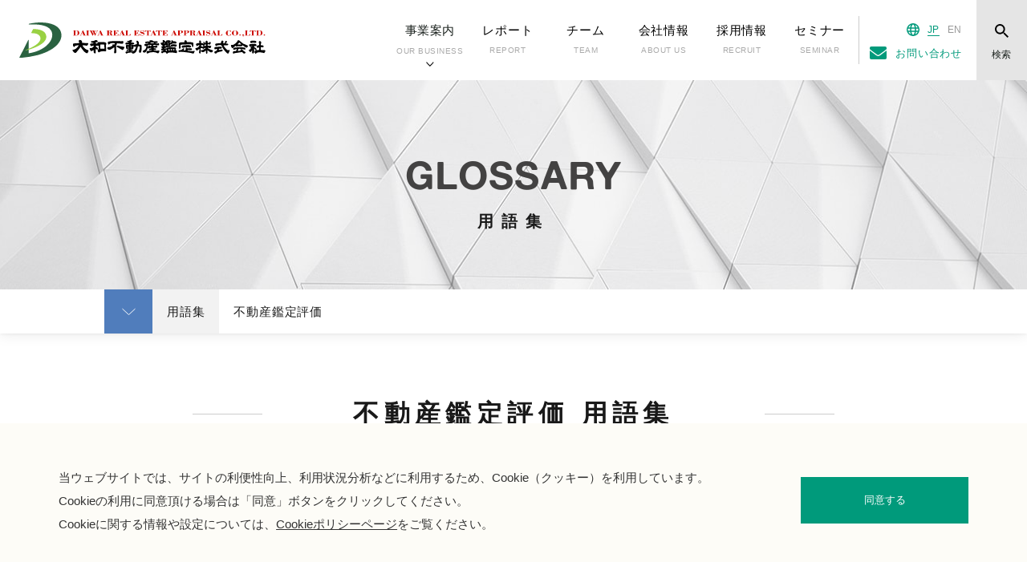

--- FILE ---
content_type: text/html; charset=UTF-8
request_url: https://daiwakantei.co.jp/words/evaluation/6514/
body_size: 29037
content:
<!DOCTYPE html>
<html lang="ja">
<head>
    <!--GTMタグを記述します-->
    <!-- Google Tag Manager -->
<script>(function(w,d,s,l,i){w[l]=w[l]||[];w[l].push({'gtm.start':
  new Date().getTime(),event:'gtm.js'});var f=d.getElementsByTagName(s)[0],
  j=d.createElement(s),dl=l!='dataLayer'?'&l='+l:'';j.async=true;j.src=
  'https://www.googletagmanager.com/gtm.js?id='+i+dl;f.parentNode.insertBefore(j,f);
  })(window,document,'script','dataLayer','GTM-TFR7K6V');</script>
  <!-- End Google Tag Manager -->

    <!--GTMタグここまで-->
    <meta charset="UTF-8">
    <meta http-equiv="X-UA-Compatible" content="IE=edge">
    <meta name="robots" content="index">
    <meta name="viewport" content="width=device-width, initial-scale=1, maximum-scale=1, user-scalable=no">
    <meta name="apple-mobile-web-app-capable" content="yes">
    <meta name="apple-mobile-web-app-status-bar-style" content="black-translucent">
    <meta name="format-detection" content="telephone=no,address=no,email=no">
    <meta name="keywords" content="大和不動産鑑定株式会社,鑑定評価,補償業務,固定資産評価,海外不動産,環境,建築,コンサルティング">
    <meta name="description" content="大和不動産鑑定の不動産鑑定評価、固定資産システム評価、補償コンサルタント、建築エンジニアリング、固定資産家屋評価、不動産金融に関する用語集。">
    <!--[if IE]>
    <link rel="shortcut icon" href="/images/favicons/favicon.ico"/>
    <![endif]-->
    <title>耐用年数に基づく方法 | 大和不動産鑑定株式会社</title>
    <link rel="icon" href="/images/favicons/favicon.ico">
    <link rel="icon" type="image/png" href="/images/favicons/fav16x16.png" sizes="16x16">
    <link rel="icon" type="image/png" href="/images/favicons/fav32x32.png" sizes="32x32">
    <link rel="icon" type="image/png" href="/images/favicons/fav48x48.png" sizes="48x48">
    <link rel="icon" type="image/png" href="/images/favicons/fav64x64.png" sizes="64x64">
    <link rel="canonical" href="https://daiwakantei.co.jp/words/evaluation/6514/">
    <link rel="shortcut icon" href="/images/favicons/favicon.ico">
    <link href="/css/style.css" rel="stylesheet">
</head>

<body id="pageTop">
<!--header-->

<!-- Google Tag Manager (noscript) -->
<noscript><iframe src="https://www.googletagmanager.com/ns.html?id=GTM-TFR7K6V"
height="0" width="0" style="display:none;visibility:hidden"></iframe></noscript>
<!-- End Google Tag Manager (noscript) -->

<div class="devMode" id="JsTest">
	</div>
<header id="header">
	<div class="headerAdjustLayout">
		<div id="overWrap">
			<div class="logo">
				<a href="/" class="notHover">
					<img src="/images/common/logo.svg" alt="大和不動産鑑定株式会社 - DAIWAKANTEI" width="328px;">
				</a>
			</div>
			<div class="globalmenusColumn">
				<div class="spHome"><a href="/"><span><svg id="iconSpHome" width="12.938" height="15.656" viewBox="0 0 12.938 15.656" preserveAspectRatio="xMaxYMax"></svg>HOME</span></a></div>
				<div class="spAdjustColumn">
					<nav class="globalMenus">
						<ul id="hGlobals">
							<li id="jsSubOn" class="">
								<a href="javascript:void(0)" class="notHover">
									<div class="txt spIcon">
										<p>事業案内</p><span class="mSpan">OUR BUSINESS</span>
									</div>
								</a>
								<div id="subNavigations">
									<div class="subNaviAdjust">
										<div class="subNaviColumn">
											<div class="subTit"><a href="/service/" class="svgAnime">事業案内<span>OUR BUSINESS</span><object class="objAnime" type="image/svg+xml" data="/images/svg/icon_pc_sub_arrow.svg"></object></a></div>
											<div class="moveColumn">
												<div class="moveBox">
													<a href="/service/" class="svgAnime">
														<div class="subTxt">事業案内 インデックス<object class="objAnime" type="image/svg+xml" data="/images/svg/icon_pc_sub_arrow.svg"></object></div>
													</a>
												</div>
												<div class="moveBox">
													<a href="/service/appraisal/" class="svgAnime">
														<img src="/images/common/nav_appraisal_img.jpg" srcset="/images/common/nav_appraisal_img@2x.jpg 2x, /images/common/nav_appraisal_img@3x.jpg 3x" alt="不動産鑑定評価">
														<div class="subTxt">鑑定<span>不動産鑑定評価</span><object class="objAnime" type="image/svg+xml" data="/images/svg/icon_pc_sub_arrow.svg"></object></div>
													</a>
												</div>
												<div class="moveBox">
													<a href="/service/architecture/" class="svgAnime">
														<img src="/images/common/nav_architecture_img.jpg" srcset="/images/common/nav_architecture_img@2x.jpg 2x, /images/common/nav_architecture_img@3x.jpg 3x" alt="建築エンジニアリング">
														<div class="subTxt">建築<span>建築エンジニアリング</span><object class="objAnime" type="image/svg+xml" data="/images/svg/icon_pc_sub_arrow.svg"></object></div>
													</a>
												</div>
												<div class="moveBox">
													<a href="/service/environment/" class="svgAnime">
														<img src="/images/common/nav_environment_img.jpg" srcset="/images/common/nav_environment_img@2x.jpg 2x, /images/common/nav_environment_img@3x.jpg 3x" alt="環境コンサルティング">
														<div class="subTxt">環境<span>環境コンサルティング</span><object class="objAnime" type="image/svg+xml" data="/images/svg/icon_pc_sub_arrow.svg"></object></div>
													</a>
												</div>
												<div class="moveBox">
													<a href="/service/world_realestate/" class="svgAnime">
														<img src="/images/common/nav_world_realestate_img.jpg" srcset="/images/common/nav_world_realestate_img@2x.jpg 2x, /images/common/nav_world_realestate_img@3x.jpg 3x" alt="海外不動産">
														<div class="subTxt">海外<span>海外不動産</span><object class="objAnime" type="image/svg+xml" data="/images/svg/icon_pc_sub_arrow.svg"></object></div>
													</a>
												</div>
												<div class="moveBox">
													<a href="/service/materiality/" class="svgAnime">
														<img src="/images/common/nav_materiality_img.jpg" srcset="/images/common/nav_materiality_img@2x.jpg 2x, /images/common/nav_materiality_img@3x.jpg 3x" alt="マテリアリティ">
														<div class="subTxt">社会課題事業<span>マテリアリティ</span><object class="objAnime" type="image/svg+xml" data="/images/svg/icon_pc_sub_arrow.svg"></object></div>
													</a>
												</div>
											</div>
											<div class="txtLinks">
												<ul>
													<li class="svgAnime"><a href="/service/hyoka/">動産・インフラ評価</a><object class="objAnime" type="image/svg+xml" data="/images/svg/icon_pc_sub_arrow.svg"></object></li>
													<li class="svgAnime"><a href="/service/m_and_a/">不動産M&amp;A</a><object class="objAnime" type="image/svg+xml" data="/images/svg/icon_pc_sub_arrow.svg"></object></li>
													<li class="svgAnime"><a href="/service/casbee/">CASBEE-不動産</a><object class="objAnime" type="image/svg+xml" data="/images/svg/icon_pc_sub_arrow.svg"></object></li>
													<li class="svgAnime"><a href="/service/fa_system/">固定資産システム評価</a><object class="objAnime" type="image/svg+xml" data="/images/svg/icon_pc_sub_arrow.svg"></object></li>
													<li class="svgAnime"><a href="/service/house_evaluation/">固定資産家屋評価</a><object class="objAnime" type="image/svg+xml" data="/images/svg/icon_pc_sub_arrow.svg"></object></li>
													<li class="svgAnime"><a href="/service/town_development/">まちづくりコンサルティング</a><object class="objAnime" type="image/svg+xml" data="/images/svg/icon_pc_sub_arrow.svg"></object></li>
													<li class="svgAnime"><a href="/service/compensation/">補償コンサルタント</a><object class="objAnime" type="image/svg+xml" data="/images/svg/icon_pc_sub_arrow.svg"></object></li>
													<li class="svgAnime"><a href="/valuation/">ビジネス・バリュエーション</a><object class="objAnime" type="image/svg+xml" data="/images/svg/icon_pc_sub_arrow.svg"></object></li>
													<li class="svgAnime"><a href="/scan/">スキャンサービス</a><object class="objAnime" type="image/svg+xml" data="/images/svg/icon_pc_sub_arrow.svg"></object></li>
												</ul>
											</div>
										</div>
									</div>
								</div>
							</li>
							<li class="">
								<a href="/report/" class="notHover">
									<div class="txt">レポート<span class="mSpan">REPORT</span>
									</div>
									<div class="spOnly svgAnime">
										<object class="objAnime" type="image/svg+xml" data="/images/svg/icon_sp_nav_arrow.svg"></object>
									</div>
								</a>
							</li>
							<li class="">
								<a href="/team/interview_er/" class="notHover">
									<div class="txt">チーム<span class="mSpan">TEAM</span>
									</div>
									<div class="spOnly svgAnime">
										<object class="objAnime" type="image/svg+xml" data="/images/svg/icon_sp_nav_arrow.svg"></object>
									</div>
								</a>
							</li>
							<li class="">
								<a href="/company/" class="notHover">
									<div class="txt">会社情報<span class="mSpan">ABOUT US</span>
									</div>
									<div class="spOnly svgAnime">
										<object class="objAnime" type="image/svg+xml" data="/images/svg/icon_sp_nav_arrow.svg"></object>
									</div>
								</a>
							</li>
							<li class="">
								<!-- 定期採用実施期間中 -->
								<!-- <a href="/company/careers/regular.html" class="notHover"> -->
								<!-- 定期採用実施期間中 -->
								<!-- 定期採用実施期間外 -->
								<a href="/company/careers/" class="notHover">
								<!-- 定期採用実施期間外 -->
									<div class="txt">採用情報<span class="mSpan">RECRUIT</span>
									</div>
									<div class="spOnly svgAnime">
										<object class="objAnime" type="image/svg+xml" data="/images/svg/icon_sp_nav_arrow.svg"></object>
									</div>
								</a>
							</li>
							<li class="">
								<a href="/seminar/" class="notHover">
									<div class="txt">セミナー<span class="mSpan">SEMINAR</span>
									</div>
									<div class="spOnly svgAnime">
										<object class="objAnime" type="image/svg+xml" data="/images/svg/icon_sp_nav_arrow.svg"></object>
									</div>
								</a>
							</li>
						</ul>
					</nav>
					<div class="languages">
						<ul class="lang">
							<li><object id="iconEarth" type="image/svg+xml" data="/images/common/icon_earth.svg"></object></li>
							<li><a href="javascript:void(0)" class="active">J<span>A</span>P<span>ANESE</span></a></li>
							<li><a href="/eng/" target="_blank">EN<span>GLISH</span></a></li>
							<!-- <li><a href="" target="_blank">CH<span>INESE</span></a></li> -->
						</ul>
						<div class="contactColumn">
							<a href="/contact/">お問い合わせ</a>
						</div>
					</div>
				</div>
				<div id="searchBtn">
					<object id="iconSearch" type="image/svg+xml" data="/images/common/icon_search.svg"></object>
					<div id="JsSearch">
						<p>検索</p>
					</div>
				</div>
				<div class="spMenuBtn">
					<div class="menu-trigger" id="spBtn">
						<span></span>
						<span></span>
						<span></span>
					</div>
				</div>
				<div id="searchForm">
					<div class="searchColumn">
						<div class="formBox">
							<form method="get" action="/">
								<input type="text" name="s" placeholder="キーワードを入力してください">
								<div class="bg">
									<input type="submit" id="searchsubmit" value="検索" />
								</div>
							</form>
						</div>
					</div>
				</div>
			</div>
		</div>
	</div>
</header><!--header-->
<main id="mainContent">
    <article id="wordSinglepage">
       
        <!-- GLOSSARY Visual-->
        <section class="pageVisualLayout wordsIdx">
            <h2>GLOSSARY</h2>
            <span>用語集</span>
        </section>
        <!-- GLOSSARY Visual-->
        
        <!-- サブナビゲーション -->
        <div class="subNavigationLayout">
            <div class="naviColumn">
                <div id="subBtn"></div>
                <div class="parentColumn">用語集</div>
                <div class="childColumn">不動産鑑定評価</div>
            </div>
            <div class="navListLayout">
                <div class="naviListAdjust">
                    <ul class="list oneList">
                        <li><a href="/words/evaluation/" class="svgAnime">不動産鑑定評価<object class="objAnime" type="image/svg+xml" data="/images/svg/icon_blue_long_arrow.svg"></object></a></li>
                        <li><a href="/words/system/" class="svgAnime">固定資産システム評価<object class="objAnime" type="image/svg+xml" data="/images/svg/icon_blue_long_arrow.svg"></object></a></li>
                        <li><a href="/words/consultant/" class="svgAnime">補償コンサルタント<object class="objAnime" type="image/svg+xml" data="/images/svg/icon_blue_long_arrow.svg"></object></a></li>
                        <li><a href="/words/engineer/" class="svgAnime">建築エンジニアリング<object class="objAnime" type="image/svg+xml" data="/images/svg/icon_blue_long_arrow.svg"></object></a></li>
                        <li><a href="/words/house/" class="svgAnime">固定資産家屋評価<object class="objAnime" type="image/svg+xml" data="/images/svg/icon_blue_long_arrow.svg"></object></a></li>
                        <li><a href="/words/finance/" class="svgAnime">不動産金融用語<object class="objAnime" type="image/svg+xml" data="/images/svg/icon_blue_long_arrow.svg"></object></a></li>
                    </ul>
                    <div class="indexBtnLayout">
                        <a href="/words/"><img src="/images/common/icon_sub_navi_square.svg"><p>用語集インデックスはこちら</p></a>
                    </div>
                </div>
            </div>
        </div>
        <!-- サブナビゲーション -->
        
        <!-- glossaryListLayout -->
        <section class="glossaryListLayout">
           <div class="titBox">
               <h2 class="horizontalLines">不動産鑑定評価 <br class="spOnly">用語集</h2>
           </div>
        </section>
        <!-- glossaryListLayout -->
        
        <!--用語説明-->
                <section class="termsDescriptionLayout">
            <div class="termBox">
                <span>用語：</span>
                <h1>耐用年数に基づく方法</h1>
            </div>
            <div class="kanaBox">
                <span>読み仮名</span>
                <h2>たいようねんすうにもとづくほうほう</h2>
            </div>
            <div class="txtBox">
                減価修正において減価額を求める方法の一つで、毎年、一定額または一定率ずつ減価するものとして減価額を把握する方法をいう。            </div>
        </section>
                        <!--用語説明-->
        
        
                
        
        <!--一覧に戻る-->
        <section class="backLayout worldRealestate">
            <div class="backIndexBtn">
                <a href="/words/evaluation/" class="svgAnime notHover ">
                    <object class="objAnime" type="image/svg+xml" data="/images/svg/icon_back_list.svg" width="18" height="11"></object><span>不動産鑑定評価　用語集 <br class="spOnly">インデックスへ戻る</span>
                </a>
            </div>
        </section>
        <!--一覧に戻る-->
        
        <section class="downSubMenuLayout words">
            <div class="subMenusColumn">
                <h3>その他の用語集</h3>
                <ul>
                    <li class="active"><a href="/words/evaluation/" class="svgAnime">不動産鑑定評価<object class="objAnime" type="image/svg+xml" data="/images/svg/icon_blue_short_arrow.svg"></object></a></li>
                    <li class=""><a href="/words/system/" class="svgAnime">固定資産システム評価<object class="objAnime" type="image/svg+xml" data="/images/svg/icon_blue_short_arrow.svg"></object></a></li>
                    <li class=""><a href="/words/consultant/" class="svgAnime">補償コンサルタント<object class="objAnime" type="image/svg+xml" data="/images/svg/icon_blue_short_arrow.svg"></object></a></li>
                    <li class=""><a href="/words/engineer/" class="svgAnime">建築エンジニアリング<object class="objAnime" type="image/svg+xml" data="/images/svg/icon_blue_short_arrow.svg"></object></a></li>
                    <li class=""><a href="/words/house/" class="svgAnime">固定資産家屋評価<object class="objAnime" type="image/svg+xml" data="/images/svg/icon_blue_short_arrow.svg"></object></a></li>
                    <li class=""><a href="/words/finance/" class="svgAnime">不動産金融用語<object class="objAnime" type="image/svg+xml" data="/images/svg/icon_blue_short_arrow.svg"></object></a></li>
                </ul>
            </div>
        </section>
        
        <!--パンくずリスト-->
        <section class="ankerLayout">
           <div class="pageAnker">
              <a href="javascript:void(0)" id="jsTop">
               <img src="/images/common/icon_page_top.svg" alt="スクロール">
               <p>PAGE TOP</p>
               </a>
           </div>
           <div class="breadcrumb">
              <svg id="IconBreadHome" width="12.938" height="15.656" viewBox="0 0 12.938 15.656" preserveAspectRatio="xMaxYMax"></svg>
               <ol>
                   <li><a href="/">HOME</a></li>
                   <li><a href="/words/">用語集</a></li>
                   <li><a href="/words/evaluation/">不動産鑑定評価　用語集</a></li>
                   <li>耐用年数に基づく方法</li>
               </ol>
           </div>
       </section>
        <!--パンくずリスト-->
        
    </article>
</main>
<!--Footer-->
<div id="responsibleCheck"></div>
<footer id="footer">
	<!--電話番号-->
	<div class="doubleColumn">
		<div class="adjustBox colL">
			<div class="moveContact">
				<a href="/contact/" class="svgAnime">
					<span>
						<object id="iconFContact" type="image/svg+xml" data="/images/common/icon_mail_f.svg"></object>お問い合わせ</span>
					<object class="objAnime" type="image/svg+xml" data="/images/svg/icon_white_long_arrow.svg"></object>
				</a>
				<a href="https://lp.daiwakantei.co.jp/news_REGI.html" class="svgAnime notHover" target="_blank">
					<span>
						<object id="iconFContact" type="image/svg+xml" data="/images/common/icom_post.svg"></object>メール配信登録</span>
					<p>最新情報をいち早くお届けします。<br>ご登録はこちら</p>
					<object class="objAnime" type="image/svg+xml" data="/images/svg/icon_white_long_arrow.svg"></object>
				</a>
			</div>
		</div>

		<div class="adjustBox colR">
			<div class="telColumn">
				<div class="telBox">
					<a href="tel:0352193210" class="notHover">
						<div class="accent">東 京</div>
						<p class="number">03-5219-3210</p>
						<span>（代表）</span>
					</a>
				</div>
				<div class="telBox">
					<a href="tel:0665360600" class="notHover">
						<div class="accent">大 阪</div>
						<p class="number">06-6536-0600</p>
						<span>（代表）</span>
					</a>
				</div>
				<p class="telTxt">受付時間　10：00〜17：30<br class="spOnly">（土日祝日、当社指定の休日を除く）</p>
			</div>
		</div>
	</div>
	<!--電話番号-->

	<div class="mainColumn">
		<!--会社住所-->
		<div class="adjustColumn">
			<div class="logo"><a href="/" class="notHover"><img src="/images/common/logo.svg" alt="大和不動産鑑定株式会社 - DAIWAKANTEI"></a>
			</div>
<!--			<div class="recruitbanner">
					<img src="/images/common/banner_recruit.jpg" srcset="/images/common/banner_recruit@2x.jpg 2x" alt="2020 採用サイト 公開準備中">
			</div>
-->
            <div class="recruitbanner anniversary">
				<a href="/sdgs/">
					<img src="/images/common/hp_banner_sdgs.jpg" srcset="/images/common/hp_banner_sdgs@2x.jpg 2x" alt="大和不動産鑑定株式会社 SDGsサイト">
				</a>
			</div>
			<div class="recruitbanner">
				<a href="/55th_anniversary/">
					<img src="/images/common/hp_banner_white.jpg" srcset="/images/common/hp_banner_white@2x.jpg 2x" alt="創業５５周年記念サイト">
				</a>
			</div>
			<div class="recruitbanner">
				<a href="https://recruit.daiwakantei.co.jp/" target="_blank">
					<img src="/images/common/banner_recruit_normal.jpg" srcset="/images/common/banner_recruit_normal@2x.jpg 2x" alt="採用サイト 公開中！">
				</a>
			</div>

			<div class="decoBtn jsArrow">
				<a href="/company/office/" class="corW"><span>事業所一覧</span></a>
			</div>
		</div>
		<!--会社住所-->

		<div class="adjustColumnBox">
			<!--事業案内-->
			<div class="adjustColumn">
				<dl class="list one">
					<dt>事業案内</dt>
					<dd>
						<ul>
							<li><a href="/service/">事業案内 インデックス</a></li>
							<li><a href="/service/appraisal/">不動産鑑定評価</a></li>
							<li><a href="/service/architecture/">建築エンジニアリング</a></li>
							<li><a href="/service/environment/">環境コンサルティング</a></li>
							<li><a href="/service/world_realestate/">海外不動産</a></li>
							<li><a href="/service/materiality/">社会課題事業</a></li>
							<li><a href="/service/hyoka/">動産・インフラ評価</a></li>
							<li><a href="/service/m_and_a/">不動産M&amp;A</a></li>
							<li><a href="/service/casbee/">CASBEE-不動産</a></li>
							<li><a href="/service/fa_system/">固定資産システム評価</a></li>
							<li><a href="/service/house_evaluation/">固定資産家屋評価</a></li>
							<li><a href="/service/town_development/">まちづくりコンサルティング</a></li>
							<li><a href="/service/compensation/">補償コンサルタント</a></li>
							<li><a href="/valuation/">ビジネス・バリュエーション</a></li>
							<li><a href="/scan/">スキャンサービス</a></li>
						</ul>
					</dd>
				</dl>
			</div>
			<!--事業案内-->

			<!--レポート-->
			<div class="adjustColumn">
				<dl class="list two">
					<dt>レポート</dt>
					<dd>
						<ul>
							<li><a href="/report/">大和のマーケットレポート</a></li>
							<li><a href="/report/index.html#column">特集　コラム</a></li>
						</ul>
					</dd>
				</dl>
				<dl class="notDd">
					<dt><a href="/news/">お知らせ</a></dt>
				</dl>
				<dl class="notDd">
					<dt><a href="/seminar/">セミナー情報</a></dt>
				</dl>
				<dl class="notDd">
					<dt><a href="/laws/">関連法令通達集</a></dt>
				</dl>
				<dl class="notDd">
					<dt><a href="/words/">用語集</a></dt>
				</dl>
				<dl class="notDd">
					<dt><a href="/words/?id=Pos2">英語用語集</a></dt>
				</dl>
			</div>
			<!--レポート-->

			<div class="adjustColumn">
				<dl class="notDd">
					<dt><a href="/academy/">大和鑑定アカデミー</a></dt>
				</dl>
			</div>
		</div>


		<!--大和不動産鑑定の現場から-->
		<div class="adjustColumn">
			<dl class="list tree">
				<dt>大和不動産鑑定の現場から</dt>
				<dd>
					<ul>
						<li><a href="/team/industrial/">インダストリアル</a></li>
						<li><a href="/team/commercial_facility/">商業施設</a></li>
						<li><a href="/team/hotel/">ホテル</a></li>
						<li><a href="/team/healthcare/">ヘルスケア</a></li>
						<li><a href="/team/pp_infrastructure_evaluation/">動産・インフラ</a></li>
						<li><a href="/team/pp_infrastructure/">海外不動産</a></li>
						<li><a href="/team/kenchiku/">建築</a></li>
						<li><a href="/team/dojo/">環境</a></li>
						<li><a href="/team/casbee/">CASBEE</a></li>
						<!-- <li><a href="/team/jigyo_senryaku/">不動産事業戦略</a></li> -->
						<!-- <li><a href="/team/business_v/">ビジネス・バリュエーション</a></li> -->
						<li><a href="/team/sys_hyoka/">システム評価</a></li>
						<li><a href="/team/house_evaluation/">家屋評価</a></li>
					</ul>
				</dd>
			</dl>
			<!--採用情報 PC-->
			<dl class="list tree pcOnly">
				<dt>採用情報</dt>
				<dd>
					<ul>
						<li><a href="/company/careers/">キャリア採用</a></li>
						<li><a href="/company/careers/alumni.html">カムバック採⽤</a></li>
						<li><a href="/company/careers/referrals.html">社員紹介採⽤</a></li>
						<li><a href="/company/careers/regular.html">定期採⽤</a></li>
						<li><a href="/company/careers/contact.html">採⽤お問い合わせ</a></li>
					</ul>
				</dd>
			</dl>
			<!--採用情報 PC-->
		</div>
		<!--大和不動産鑑定の現場から-->

		<!--会社情報-->
		<div class="adjustColumn">
			<dl class="list four">
				<dt>会社情報</dt>
				<dd>
					<ul>
						<li><a href="/company/">会社概要</a></li>
						<li><a href="/company/history/">沿革</a></li>
						<li><a href="/company/message/">代表者挨拶</a></li>
						<li><a href="/company/philosophy/">企業理念</a></li>
						<li><a href="/company/charter/">行動憲章</a></li>
						<li><a href="/company/compliance/">マネジメントシステム</a></li>
						<li><a href="/company/organization_chart/">役員一覧・組織体制紹介</a></li>
						<li><a href="/company/office/">事業所所在地</a></li>
					</ul>
				</dd>
			</dl>
			<!--採用情報 SP-->
			<dl class="list four spOnly">
				<dt>採用情報</dt>
				<dd>
					<ul>
						<li><a href="/company/careers/">キャリア採用</a></li>
						<li><a href="/company/careers/alumni.html">カムバック採⽤</a></li>
						<li><a href="/company/careers/referrals.html">社員紹介採⽤</a></li>
						<li><a href="/company/careers/regular.html">定期採⽤</a></li>
						<li><a href="/company/careers/contact.html">採⽤お問い合わせ</a></li>
					</ul>
				</dd>
			</dl>
			<!--採用情報 SP-->
			<ul class="originalColumn">
				<li><a href="/policy/">個人情報の取扱いについて</a></li>
				<li><a href="/privacy/">個人情報保護方針</a></li>
				<li><a href="/policy2/">個人情報の取扱いに関する同意書（セミナー等）</a></li>
                <li><a href="/policy_contact/">個人情報の取扱いに関する同意書（フォームからのお問い合わせ）</a></li>
                <li><a href="/policy_recruit/">個人情報の取扱いに関する同意書（採⽤お問い合わせ）</a></li>
				<li><a href="/cookie_policy/">Cookie（クッキー）ポリシー</a></li>
				<li><a href="/disclaimer/">免責事項</a></li>
			</ul>
		</div>
		<!--会社情報-->
	</div>
	<small>Copyright (C) DAIWA REAL ESTATE APPRAISAL CO.,LTD. All Rights Reserved.</small>
	<div class="cookie-consent">
		<div class="cookie-box">
			<div class="cookie-text">当ウェブサイトでは、サイトの利便性向上、利用状況分析などに利用するため、Cookie（クッキー）を利用しています。<br class="pcOnly">Cookieの利用に同意頂ける場合は「同意」ボタンをクリックしてください。<br>Cookieに関する情報や設定については、<a href="/cookie_policy">Cookieポリシーページ</a>をご覧ください。</div>
			<div class="cookie-agree">同意する</div>
		</div>
	</div>
</footer><!--Footer-->
<script src="/js/webpack.js"></script>
<!--GAタグを記述します-->
<!-- Global site tag (gtag.js) - Google Analytics -->
<script type="text/javascript">
(function() {
  var didInit = false;
  function initMunchkin() {
    if(didInit === false) {
      didInit = true;
      Munchkin.init('908-SET-095');
    }
  }
  var s = document.createElement('script');
  s.type = 'text/javascript';
  s.async = true;
  s.src = '//munchkin.marketo.net/munchkin.js';
  s.onreadystatechange = function() {
    if (this.readyState == 'complete' || this.readyState == 'loaded') {
      initMunchkin();
    }
  };
  s.onload = initMunchkin;
  document.getElementsByTagName('head')[0].appendChild(s);
})();
</script>

<script type="text/javascript">
var gaJsHost = (("https:" == document.location.protocol) ? "https://ssl." : "http://www.");
document.write(unescape("%3Cscript src='" + gaJsHost + "google-analytics.com/ga.js' type='text/javascript'%3E%3C/script%3E"));
</script>
<script type="text/javascript">
try {
var pageTracker = _gat._getTracker("UA-7294727-1");
pageTracker._trackPageview();
} catch(err) {}</script>


<!-- Google tag (gtag.js) -->
<!--
<script async src="https://www.googletagmanager.com/gtag/js?id=G-GVZYP9XZCY"></script>
<script>
  window.dataLayer = window.dataLayer || [];
  function gtag(){dataLayer.push(arguments);}
  gtag('js', new Date());

  gtag('config', 'G-GVZYP9XZCY');
</script>
-->
<!--GAタグここまで-->
</body>

</html>

--- FILE ---
content_type: text/css
request_url: https://daiwakantei.co.jp/css/style.css
body_size: 103924
content:
@charset "UTF-8";@import url(https://fonts.googleapis.com/css2?family=Oswald&display=swap);@-webkit-keyframes loader-outter{0%{-webkit-transform:rotate(0deg);transform:rotate(0deg)}to{-webkit-transform:rotate(360deg);transform:rotate(360deg)}}@keyframes loader-outter{0%{-webkit-transform:rotate(0deg);transform:rotate(0deg)}to{-webkit-transform:rotate(360deg);transform:rotate(360deg)}}@-webkit-keyframes loader-inner{0%{-webkit-transform:rotate(0deg);transform:rotate(0deg)}to{-webkit-transform:rotate(-360deg);transform:rotate(-360deg)}}@keyframes loader-inner{0%{-webkit-transform:rotate(0deg);transform:rotate(0deg)}to{-webkit-transform:rotate(-360deg);transform:rotate(-360deg)}}@font-face{font-family:'alte_haas_groteskbold';src:local("altehaasgroteskbold-webfont"),url(/css/font/altehaasgroteskbold-webfont.woff2) format("woff2"),url(/css/font/altehaasgroteskbold-webfont.woff) format("woff"),url(/css/font/altehaasgroteskbold-webfont.ttf) format("TrueType");font-display:swap;font-weight:700;font-style:normal}abbr,address,article,aside,audio,b,blockquote,body,canvas,cite,code,dd,del,details,dfn,div,dl,dt,em,figcaption,figure,footer,form,h1,h2,h3,h4,h5,h6,header,hgroup,html,i,iframe,ins,kbd,li,mark,menu,nav,object,ol,p,pre,q,samp,section,small,span,strong,sub,summary,sup,time,ul,var,video{margin:0;padding:0;border:0;outline:0;font:inherit;background:0 0;vertical-align:baseline}img{margin:0;padding:0;background:0 0}fieldset{outline:0;font:inherit;margin:0 2px;border:1px solid #999;padding:.35em .625em .75em}a,fieldset,label{background:0 0;vertical-align:baseline}img,label,legend{border:0;outline:0;font:inherit}legend{margin:0;background:0 0;vertical-align:baseline;display:table;max-width:100%;padding:0;white-space:normal}html{-webkit-text-size-adjust:100%;-moz-text-size-adjust:100%;-ms-text-size-adjust:100%;text-size-adjust:100%;line-height:1.6;width:100%;height:100%;-webkit-font-smoothing:antialiased;-moz-osx-font-smoothing:grayscale}body{*font:x-small;font-size:100%}body{line-height:1.6;width:100%;height:100%;-webkit-font-smoothing:antialiased;-moz-osx-font-smoothing:grayscale}article,aside,details,figcaption,figure,footer,header,hgroup,nav,section{display:block}li{list-style:none}blockquote,q{quotes:none}blockquote:after,blockquote:before,q:after,q:before{content:none}a{font-size:100%;-webkit-tap-highlight-color:transparent}a:link,a:visited{color:#000;outline:0}a,a:hover{text-decoration:none;outline:0}a:focus{text-decoration:none}ins,mark{color:#000}ins{background:#ff9;text-decoration:none}mark{background-color:#ff9;font-style:italic;font-weight:700}del{text-decoration:line-through}abbr[title],dfn[title]{border-bottom:1px dotted inherit;cursor:help}table{width:100%}table,table td,table th{border-collapse:collapse;border-spacing:0}caption,th{text-align:left}hr,img{display:block}hr{margin:1em 0;padding:0;border:0;overflow:visible;border-top:1px solid #999;height:1px}img{max-width:100%;font-size:0;line-height:0;height:auto;vertical-align:bottom}input,select{vertical-align:middle}button,select{text-transform:none}select{-moz-appearance:none;text-indent:.01px;text-overflow:''}select::-ms-expand{display:none}button{border:0;background:initial}button,input[type=button],input[type=reset],input[type=search],input[type=submit]{-webkit-appearance:none}label{font-weight:400}audio:not([controls]){display:none;height:0}[type=checkbox],[type=radio]{padding:0}input::-ms-clear,input::-ms-reveal{visibility:hidden}::-webkit-inner-spin-button,::-webkit-outer-spin-button{height:auto}[type=search]{-webkit-appearance:textfield;outline-offset:-2px}::-webkit-search-cancel-button,::-webkit-search-decoration{-webkit-appearance:none}::-webkit-input-placeholder{color:#ccc;opacity:1}:-moz-placeholder{color:#ccc}::-moz-placeholder{color:#ccc;opacity:1}:-ms-input-placeholder{color:#ccc}::-webkit-file-upload-button{-webkit-appearance:button;font:inherit}[aria-busy=true]{cursor:progress}[aria-controls]{cursor:pointer}[aria-disabled]{cursor:default}[tabindex],a,area,button,input,label,select,textarea{margin:0;padding:0;-ms-touch-action:manipulation;touch-action:manipulation}input,select,textarea{font-size:inherit;font-weight:inherit}[hidden][aria-hidden=false]{clip:rect(0,0,0,0);display:inherit;position:absolute}[hidden][aria-hidden=false]:focus{clip:auto}strong{font-weight:700}＠media print section{display:block;page-break-before:always}＠media print code,＠media print pre{page-break-after:always}@page{＠media print {
    margin-top: .4cm;
    margin: .5cm; }}＠media print a,＠media print code,＠media print p,＠media print pre{word-wrap:break-word}＠media print pre a[href]:after,＠media print pre abbr[title]:after{content:""}＠media print pre .ir a:after,＠media print pre a[href^='#']:after,＠media print pre a[href^='javascript:']:after{content:''}＠media print .noPrint{display:none!important}＠media print body{width:1280px;font-size:12pt;-webkit-transform:scale(.8);transform:scale(.8);-webkit-transform-origin:0 0;transform-origin:0 0;-webkit-print-color-adjust:exact}＠media print body .continer{padding-top:0}*{-webkit-box-sizing:border-box;box-sizing:border-box}#responsibleCheck{width:1px;height:0}.spOnly{display:none}.notoOnly{display:none}.minOnly{display:none}.pageVisualLayout.casbeeRealEstateIdx::before,.smallOnly{display:none}html{font-size:62.5%}.pageVisualLayout.mAndaIdx h1,body{font-family:"Hiragino Sans","ヒラギノ角ゴシック","Hiragino Kaku Gothic ProN","ヒラギノ角ゴ Pro W3","Hiragino Kaku Gothic Pro","メイリオ",Meiryo,Verdana,sans-serif}body,main{position:relative}body{background:#fff;z-index:99;font-size:1.6rem;font-weight:400;color:#707070}.fixedBody{position:fixed!important;width:100%;height:100%}main{display:block;padding-top:100px}main article{display:block;width:100%;margin:auto 0}main article section{display:block;width:100%;color:#191919}.animate{visibility:hidden}a{color:#333}p{color:#1a211d;line-height:1.75;letter-spacing:.4px}button{outline:0}.devMode{position:fixed;z-index:999999;color:navy;font-weight:700;font-size:1.8rem}.pageVisualLayout,.svgBox{width:100%;position:relative}.svgBox{height:100px;background-color:#ccc}.pageVisualLayout{display:-webkit-box;display:-webkit-flex;display:-ms-flexbox;display:flex;background-position:center top;background-size:cover;-webkit-box-align:center;-webkit-align-items:center;-ms-flex-align:center;align-items:center;-webkit-box-pack:center;-webkit-justify-content:center;-ms-flex-pack:center;justify-content:center;-webkit-flex-wrap:wrap;-ms-flex-wrap:wrap;flex-wrap:wrap;padding:7.3206% 0 5.8565%;z-index:999}.pageVisualLayout::before{content:'';position:absolute;width:100%;height:100%;top:0;left:0;z-index:1;background-image:url(/images/common/mainimg_mask_bg.png);background-size:2px 2px}.pageVisualLayout.companyIdx{background-image:url(/images/company/mainmg_company.jpg)}.pageVisualLayout.teamIdx{background-image:url(/images/team/mainmg_team.jpg)}.pageVisualLayout.serviceIdx{background-image:url(/images/service/mainmg_ourbusiness.jpg)}.pageVisualLayout.appraisalIdx{background-image:url(/images/service/appraisal/key_visual.jpg)}.pageVisualLayout.architectureIdx{background-image:url(/images/service/architecture/key_visual.jpg)}.pageVisualLayout.faSystemIdx{background-image:url(/images/service/fa_system/key_visual.jpg)}.pageVisualLayout.onestop{background-image:url(/images/service/onestop/key_visual.jpg)}.pageVisualLayout.overseasRealEstateIdx{background-image:url(/images/service/world_realestate/key_visual.jpg)}.pageVisualLayout.overseasEvaluationIdx{background-image:url(/images/service/world_realestate/ev_overseas/key_visual.jpg)}.pageVisualLayout.townDevelopmentidx{background-image:url(/images/service/town_development/key_visual.jpg)}.pageVisualLayout.translationIdx{background-image:url(/images/service/world_realestate/translation/key_visual.jpg)}.pageVisualLayout.webSeminarIdx{background-image:url(/images/web_seminar/key_visual.jpg)}.pageVisualLayout.mAndaIdx{background-image:url(/images/service/m_and_a/key_visual.jpg)}.pageVisualLayout.mAndaIdx h1{font-size:2rem;font-weight:700;letter-spacing:10px;color:#191919;padding-bottom:0}.pageVisualLayout.mAndaIdx span{font-family:"alte_haas_groteskbold",sans-serif;font-weight:700;font-size:4.8rem;color:#434242;letter-spacing:1.2px;padding-bottom:.5em}.pageVisualLayout.environmentdx{background-image:url(/images/service/environment/key_visual.jpg)}.pageVisualLayout.scanIdx{background-image:url(/images/scan/key_visual.jpg)}.pageVisualLayout.compensationidx{background-image:url(/images/service/compensation/key_visual.jpg)}.pageVisualLayout.newsIdx{background-image:url(/images/news/key_visual.jpg)}.pageVisualLayout.seminarIdx{background-image:url(/images/seminar/key_visual.jpg)}.pageVisualLayout.reportIdx{background-image:url(/images/report/key_visual.jpg)}.pageVisualLayout.officePriceIdx{background-image:url(/images/office_price_index/key_visual.jpg)}.pageVisualLayout.wordsIdx{background-image:url(/images/words/key_visual.jpg)}.pageVisualLayout.jukuIdx{background-image:url(/images/juku/key_visual.jpg)}.pageVisualLayout.hyokaIdx{background-image:url(/images/service/hyoka/key_visual.jpg)}.pageVisualLayout.materialityIdx{background-image:url(/images/service/materiality/key_visual.jpg)}.pageVisualLayout.infrastructureIdx{background-image:url(/images/service/infrastructure_am/key_visual.jpg)}.pageVisualLayout.valuationIdx{background-image:url(/images/valuation/key_visual.jpg)}.pageVisualLayout.casbeeRealEstateIdx{background-image:url(/images/service/casbee/key_visual.jpg)}.pageVisualLayout.casbeeRealEstateIdx h1{line-height:.7}.pageVisualLayout.casbeeRealEstateIdx h1 span{letter-spacing:.5px;line-height:1}.pageVisualLayout.houseEvaluationIdx{background-image:url(/images/service/house_evaluation/key_visual.jpg)}.pageVisualLayout.careersIdx{background-image:url(/images/company/careers/mainmg_careers.jpg)}.pageVisualLayout.errorIdx{background-image:url(/images/common/error.svg);background-color:#ccc;background-size:104px 172px;background-repeat:no-repeat;background-position:center center}.pageVisualLayout h1,.pageVisualLayout h2,.pageVisualLayout span{font-weight:700;text-align:center;width:100%;line-height:1;position:relative;z-index:2}.pageVisualLayout h1,.pageVisualLayout h2{font-family:"alte_haas_groteskbold",sans-serif;padding-bottom:.5em;font-size:4.8rem;letter-spacing:1.2px;color:#434242}.pageVisualLayout span{font-size:2rem;letter-spacing:10px;color:#191919}.subNavigationLayout{display:block;width:100%;-webkit-box-shadow:0 0 4px 0 rgba(0,0,0,.08),0 2px 18px 0 rgba(0,0,0,.08);box-shadow:0 0 4px 0 rgba(0,0,0,.08),0 2px 18px 0 rgba(0,0,0,.08);background-color:#fff;position:relative}.subNavigationLayout .naviColumn{display:-webkit-box;display:-webkit-flex;display:-ms-flexbox;display:flex;max-width:1020px;margin:0 auto;position:relative;z-index:1;cursor:pointer}.subNavigationLayout .naviColumn #subBtn{width:60px;background-color:#507dbc;position:relative;cursor:pointer}.subNavigationLayout .naviColumn #subBtn::before{position:absolute;content:'';width:17px;height:100%;background-color:#507dbc;left:0;top:0;right:0;margin:auto;background-image:url(/images/common/icon_arrow_down.svg);background-repeat:no-repeat;background-position:center center;-webkit-transition:.3s;transition:.3s}.subNavigationLayout .naviColumn.open #subBtn::before{-webkit-transition:.3s;transition:.3s;-webkit-transform:rotateX(180deg);transform:rotateX(180deg)}.subNavigationLayout .naviColumn .childColumn,.subNavigationLayout .naviColumn .parentColumn{font-size:1.5rem;line-height:1;letter-spacing:.8px;color:#191919;padding:20px 18px}.subNavigationLayout .naviColumn .childColumn.line,.subNavigationLayout .naviColumn .parentColumn.line{line-height:1.5}.subNavigationLayout .naviColumn .parentColumn{background-color:#f2f2f2}.subNavigationLayout .navListLayout{display:none;width:100%;background-color:#fafafa}.subNavigationLayout .navListLayout .naviListAdjust{display:-webkit-box;display:-webkit-flex;display:-ms-flexbox;display:flex;width:100%;max-width:1020px;margin:0 auto;padding:25px 20px 25px 0;-webkit-flex-wrap:wrap;-ms-flex-wrap:wrap;flex-wrap:wrap;position:relative}.subNavigationLayout .navListLayout .naviListAdjust ul.list{display:block;width:33.3333333%}.subNavigationLayout .navListLayout .naviListAdjust ul.list.notW,main{width:100%}.subNavigationLayout .navListLayout .naviListAdjust ul.list.halfW{width:45%}.subNavigationLayout .navListLayout .naviListAdjust ul.list li a{display:block;font-size:14px;text-align:left;color:#323232;padding:8px 4em 8px 16px;position:relative}.subNavigationLayout .navListLayout .naviListAdjust ul.list li a object{position:absolute;top:0;bottom:0;right:14px;margin:auto}.subNavigationLayout .navListLayout .naviListAdjust .linkTop{position:absolute;bottom:40px;left:15px;z-index:10;font-size:15px;width:245px}.subNavigationLayout .navListLayout .naviListAdjust .linkTop a{color:#323232;width:100%;display:block;padding-right:10.5%}.subNavigationLayout .navListLayout .naviListAdjust .linkTop object{position:absolute;top:4px;bottom:0;right:0;margin:auto}.subNavigationLayout .navListLayout .naviListAdjust .indexBtnLayout{margin-left:auto;margin-top:20px;padding:10px 10px 0;border-top:1px solid #e5e5e5;width:100%;display:-webkit-box;display:-webkit-flex;display:-ms-flexbox;display:flex;-webkit-box-pack:justify;-webkit-justify-content:space-between;-ms-flex-pack:justify;justify-content:space-between}.subNavigationLayout .navListLayout .naviListAdjust .indexBtnLayout a{display:-webkit-box;display:-webkit-flex;display:-ms-flexbox;display:flex;padding:14px 18px;font-size:14px;color:#507dbc;-webkit-box-align:center;-webkit-align-items:center;-ms-flex-align:center;align-items:center}.subNavigationLayout .navListLayout .naviListAdjust .indexBtnLayout a.achievement{position:relative;padding-left:40px;background-color:#fff}.subNavigationLayout .navListLayout .naviListAdjust .indexBtnLayout a.achievement::before{position:absolute;content:"\e90b";font-family:'icomoon';color:#7397c9;left:17px;font-size:2rem;top:1rem;bottom:0;margin:auto}.subNavigationLayout .navListLayout .naviListAdjust .indexBtnLayout a img{width:20px;height:18px}.subNavigationLayout .navListLayout .naviListAdjust .indexBtnLayout a p{padding-left:12px;color:#507dbc}.subNavigationLayout .navListLayout .naviListAdjust.architecture ul.list{width:auto;min-width:370px}.subNavigationLayout .navListLayout .naviListAdjust.appraisal .indexBtnLayout,.subNavigationLayout .navListLayout .naviListAdjust.architecture .indexBtnLayout,.subNavigationLayout .navListLayout .naviListAdjust.company .indexBtnLayout{-webkit-align-self:flex-end;-ms-flex-item-align:end;align-self:flex-end}.subNavigationLayout .navListLayout .naviListAdjust.onestop ul.list{width:auto}.subNavigationLayout .navListLayout .naviListAdjust.onestop ul.list a{padding-right:5em}.subNavigationLayout .navListLayout .naviListAdjust.appraisal ul.list{width:auto;min-width:370px}.subNavigationLayout .navListLayout .naviListAdjust.appraisal ul.list:last-of-type a{padding-right:5em}.subNavigationLayout .navListLayout .naviListAdjust.report ul.list{width:auto;min-width:370px}section.downSubMenuLayout{background-color:#f5f5f5;padding-bottom:50px}section.downSubMenuLayout .subMenusColumn{width:100%;max-width:1060px;padding:0 20px;margin:0 auto;text-align:center}section.downSubMenuLayout .subMenusColumn.nonTtl{padding-top:50px}section.downSubMenuLayout .subMenusColumn h3{display:inline-block;font-size:1.7rem;line-height:1;letter-spacing:.9px;color:#191919;font-weight:700;padding-bottom:15px;position:relative;margin-bottom:30px;top:-.6em}section.downSubMenuLayout .subMenusColumn h3::after{content:'';width:16px;height:3px;background-color:#7397c9;position:absolute;bottom:0;left:0;right:0;margin:auto}section.downSubMenuLayout .subMenusColumn .decoBtn{max-width:510px;margin:0 auto}section.downSubMenuLayout .subMenusColumn .decoBtn a object{right:14px;top:5px}section.downSubMenuLayout .subMenusColumn .decoBtn.bottom{margin-top:20px}section.downSubMenuLayout .subMenusColumn ul{display:-webkit-box;display:-webkit-flex;display:-ms-flexbox;display:flex;-webkit-flex-wrap:wrap;-ms-flex-wrap:wrap;flex-wrap:wrap;-webkit-box-pack:center;-webkit-justify-content:center;-ms-flex-pack:center;justify-content:center}section.downSubMenuLayout .subMenusColumn ul li{padding:0 8px 6px 0}section.downSubMenuLayout .subMenusColumn ul li:nth-child(4n){padding-right:0}section.downSubMenuLayout .subMenusColumn ul li.active a,section.downSubMenuLayout.report .subMenusColumn ul li.activeCol a{background-color:#e5e5e5;color:#797979}section.downSubMenuLayout .subMenusColumn ul li a{display:block;background-color:#fff;padding:13px 2.5em 12px 16px;font-size:1.5rem;color:#333}section.downSubMenuLayout .subMenusColumn ul li a object{top:5px;bottom:0;right:8px;margin:auto;width:24px}section.downSubMenuLayout .subMenusColumn ul.notP li{padding:0 8px 6px 0}section.downSubMenuLayout .subMenusColumn ul.notP li:nth-child(4n),section.downSubMenuLayout.onestop ul li:nth-child(4n){padding:0 8px 6px 0}section.downSubMenuLayout.report{margin-top:6.372549019607843%}section.downSubMenuLayout.report .subMenusColumn ul li:nth-child(4n){padding-right:8px}section.downSubMenuLayout.report .subMenusColumn ul li a{display:-webkit-box;display:-webkit-flex;display:-ms-flexbox;display:flex;-webkit-box-align:center;-webkit-align-items:center;-ms-flex-align:center;align-items:center;padding:10px 4.4em 10px 46px}section.downSubMenuLayout.report .subMenusColumn ul li p{line-height:1.33}section.downSubMenuLayout.architecture{margin-bottom:45px}section.downSubMenuLayout.architecture ul li.activeCol a,section.downSubMenuLayout.careers .subMenusColumn ul li.activeCol a{color:#507dbc;font-weight:700}section.downSubMenuLayout.architecture ul li a{padding:13px 3.2em 12px 24px}section.downSubMenuLayout.onestop{margin-top:6.372549019607843%}section.downSubMenuLayout.evaluation ul,section.downSubMenuLayout.onestop ul{padding-bottom:24px}section.downSubMenuLayout.evaluation ul li.activeCol a,section.downSubMenuLayout.onestop ul li.activeCol a{background-color:#e5e5e5;color:#797979}section.downSubMenuLayout.onestop ul li a{padding:13px 3.2em 12px 24px;display:-webkit-box;display:-webkit-flex;display:-ms-flexbox;display:flex;-webkit-box-align:center;-webkit-align-items:center;-ms-flex-align:center;align-items:center}section.downSubMenuLayout.evaluation{margin-top:6.372549019607843%}section.downSubMenuLayout.evaluation ul li:nth-child(4n){padding:0 8px 6px 0}section.downSubMenuLayout.evaluation ul li a{padding:13px 3.2em 12px 24px}section.downSubMenuLayout.faSystem{margin-top:6.372549019607843%}section.downSubMenuLayout.careers .subMenusColumn ul,section.downSubMenuLayout.faSystem .subMenusColumn ul{display:-webkit-box;display:-webkit-flex;display:-ms-flexbox;display:flex;-webkit-box-pack:start;-webkit-justify-content:flex-start;-ms-flex-pack:start;justify-content:flex-start}section.downSubMenuLayout.faSystem .subMenusColumn ul li{width:25%;display:block}section.downSubMenuLayout.faSystem .subMenusColumn ul li a{height:100%;display:-webkit-box;display:-webkit-flex;display:-ms-flexbox;display:flex;-webkit-align-content:center;-ms-flex-line-pack:center;align-content:center;-webkit-box-align:center;-webkit-align-items:center;-ms-flex-align:center;align-items:center;-webkit-box-pack:center;-webkit-justify-content:center;-ms-flex-pack:center;justify-content:center}section.downSubMenuLayout.words ul li:nth-child(4n){padding:0 8px 6px 0}section.downSubMenuLayout.englishGlossary{margin-top:3.572549019607843%;margin-bottom:2.772549019607843%}section.downSubMenuLayout.englishGlossary h3::after,section.downSubMenuLayout.englishGlossary02 h3::after{background-color:#009a7b}section.downSubMenuLayout.englishGlossary02{margin-top:3.572549019607843%;margin-bottom:2.772549019607843%}section.downSubMenuLayout.englishGlossary02 .decoBtn a{font-size:1.6rem;padding:26px 0 24px}section.downSubMenuLayout.casbee{margin-top:5.572549019607843%;margin-bottom:3.772549019607843%}section.downSubMenuLayout.casbee ul{-webkit-flex-wrap:nowrap;-ms-flex-wrap:nowrap;flex-wrap:nowrap}section.downSubMenuLayout.casbee ul li{padding:0 8px 6px 0;width:100%;max-width:422px}section.downSubMenuLayout.casbee ul li a{display:block;background-color:#fff;padding:18px 2.5em 15px 16px;font-size:1.5rem;letter-spacing:.38px;color:#333}section.downSubMenuLayout.casbee ul li a.blue{font-weight:700;color:#507dbc}section.downSubMenuLayout.careers .subMenusColumn ul li{width:20%;display:block;padding:0 8px 6px 0}section.downSubMenuLayout.careers .subMenusColumn ul li:last-child{padding-right:0}section.downSubMenuLayout.careers .subMenusColumn ul li a{height:100%;display:-webkit-box;display:-webkit-flex;display:-ms-flexbox;display:flex;-webkit-align-content:center;-ms-flex-line-pack:center;align-content:center;-webkit-box-align:center;-webkit-align-items:center;-ms-flex-align:center;align-items:center;-webkit-box-pack:center;-webkit-justify-content:center;-ms-flex-pack:center;justify-content:center}.titBox,a.txtLinkRed{display:block;text-align:center}.titBox h2.horizontalLines{display:inline-block;text-align:center;margin:0 auto;position:relative;padding:0 100px;font-weight:700;font-size:3.2rem;letter-spacing:6.4px}.titBox h2.horizontalLines::after,.titBox h2.horizontalLines::before,dl.accordionD dt::before,h1.horizontalLine:before,h2.horizontalLine:before{content:'';position:absolute;width:87px;height:1px;top:0;bottom:0;margin:auto;background-color:#ccc}.titBox h2.horizontalLines::before{left:0}.titBox h2.horizontalLines::after{right:0}.titBox h2.horizontalLines span.min{font-size:2.2rem;letter-spacing:4.4px}.titBox h2.horizontalLines span.report{font-size:1.7rem}dl.accordionD dt,h1.horizontalLine,h2.horizontalLine,h3.decoration{text-align:center;font-size:3.2rem;line-height:1.88;letter-spacing:6.4px;font-weight:700;position:relative}h1.horizontalLine.set400w,h2.horizontalLine.set400w{max-width:400px;width:100%;margin:0 auto;line-height:1.2}h1.horizontalLine.set680w,h2.horizontalLine.set680w{max-width:680px;width:100%;margin:0 auto;line-height:1.2}h1.horizontalLine.set825w,h2.horizontalLine.set825w{max-width:825px;width:100%;margin:0 auto;line-height:1.2}h1.horizontalLine p,h2.horizontalLine p{background-color:#fff;position:relative;z-index:1;padding:0 50px;display:inline-block}.chkTxt,h1.horizontalLine p span.min,h2.horizontalLine p span.min{font-size:1.7rem;font-weight:700;line-height:1.5;letter-spacing:3.4px;color:#1a211d}h1.horizontalLine:before,h2.horizontalLine:before{left:0;width:100%;background-color:#323232;z-index:0}article#idx section.newsPostLayout .postDetailColumn ul.postNews li a .postTit span.news,article#idx section.newsPostLayout .postDetailColumn ul.postNews li.pickup .postTit span,footer#footer .doubleColumn .adjustBox.colL,h1.horizontalLine.corG::before,h2.horizontalLine.corG::before{background-color:#009a7b}dl.accordionD dt,h3.decoration{font-size:2.2rem;line-height:1.27;letter-spacing:.6px;text-align:left;color:#191919;padding:14px 0 14px 30px}h3.decoration:after,h3.decoration:before{content:'';position:absolute;height:50%;left:0;width:4px;line-height:1}h3.decoration:before{top:0;background-color:#009a7b}h3.decoration:after{bottom:0;background-color:#89c997}h3.decoration.corB:before{top:0;background-color:#507dbc}h3.decoration.corB:after{bottom:0;background-color:#a1c6ea}h3.decoration.corO:before{top:0;background-color:#fa8800}h3.decoration.corO:after{bottom:0;background-color:#fad702}h3.baceTtl{font-size:2.6rem;color:#00735c;letter-spacing:.7px;padding:0 0 3.4117647058823533%}article#buildingManagement section.topTxtLayout .txtBottom h4,h4.backStripe{font-size:1.8rem;font-weight:700;line-height:1.56;letter-spacing:.5px;background-image:url(/images/common/ttl_bg_stripe.png);background-size:4px 4px;padding:8px;margin-bottom:22px}a.txtLinkRed{text-align:right}.linksText a,a.txtLinkRed span{color:#d5052f;position:relative;display:inline-block;padding-left:1.5em}.linksText a::before,a.txtLinkRed span::before{content:"\e902";font-family:'icomoon';position:absolute;top:0;bottom:0;left:0;font-weight:700}.chkTxt{color:#191919;font-size:1.6rem;line-height:1.65;letter-spacing:.4px;margin:2.823529411764706% 0 0;position:relative;padding:0 0 0 3em}.chkTxt:before{position:absolute;content:"\e908";font-family:'icomoon';font-size:36px;font-size:3.6rem;left:0;top:-4px;line-height:1;color:#33ae95}.linksText{display:inline-block;font-size:1.6rem;line-height:1.75;letter-spacing:.4px;text-align:right;width:100%}.linksText a{padding-left:1.7em}.linksText a::before{font-family:"icomoon";top:-4px;margin:auto;font-size:1.3em}.txtBox,dl.accordionD{max-width:850px;margin:0 auto}.enclosingLayout{margin-top:15px;background-color:rgba(0,0,0,.05);padding:0 10px 10px}.enclosingLayout.topP{padding-top:1px}dl.accordionD{display:block}dl.accordionD dt{-webkit-box-shadow:0 1px 1px 0 rgba(0,0,0,.07),0 3px 7px 0 rgba(0,0,0,.04);box-shadow:0 1px 1px 0 rgba(0,0,0,.07),0 3px 7px 0 rgba(0,0,0,.04);background-color:#e6f5f1;font-size:2rem;line-height:1;text-align:center;padding:0 70px;color:#323232;letter-spacing:2px;cursor:pointer;margin-bottom:24px}article#officePriceInCountry section.archivesLayout dl.archives dt time,article#reportAnalyst .pastReportLayout .inner dl.archives dt.design time,article#reportSingleTemplate section .archivesReport .inner dl.archives dt.design time,dl.accordionD dt p,dl.accordionD dt time{display:block;padding:25px 0;border-right:2px solid #fff}dl.accordionD dt::before{width:20px;height:2px;background-color:#797979;right:23px;-webkit-transition:.5s;transition:.5s}dl.accordionD dt::after{content:'';position:absolute;width:2px;height:20px;background-color:#797979;top:0;bottom:0;right:32px;margin:auto;opacity:1;-webkit-transition:.5s;transition:.5s}dl.accordionD dt.open::after{opacity:0;-webkit-transition:.5s;transition:.5s}.txtUnderList ul{display:-webkit-box;display:-webkit-flex;display:-ms-flexbox;display:flex;-webkit-flex-wrap:wrap;-ms-flex-wrap:wrap;flex-wrap:wrap;margin:5.176470588235294% 0 0}.txtUnderList ul>li{width:47.294117647058826%;margin:0 5.411764705882352% 4.941176470588235% 0}.txtUnderList ul>li:nth-child(2n){margin-right:0}.txtUnderList ul>li h4{color:#323232;font-size:1.9rem;letter-spacing:.05em;font-weight:700;line-height:1.6;border-bottom:1px solid #009a7b;margin:0 0 4.72636815920398%;padding:0 0 4.72636815920398%}.txtUnderList ul>li p,.txtUnderList ul>li ul>li{letter-spacing:1px;font-size:1.6rem}.txtUnderList ul>li ul>li{width:100%;text-indent:-1em;padding-left:1em;margin:0 0 14px}.txtUnderList ul>li ul>li:last-of-type{margin:0}.txtUnderList ul>li.last{width:100%;margin-bottom:0}.txtUnderList ul>li.last h4{border-bottom:0;margin-bottom:0;padding-bottom:0}.txtUnderList ul.threeList li{width:100%;margin:0 0 4.941176470588235%}.txtUnderList ul.threeList li h4{margin:0 0 2.226368%;padding:0 0 2.226368%}.postPagesLayout,.wysiwygColumn{display:block;width:100%}.wysiwygColumn.news{padding-top:35px;color:#333;line-height:1.75;letter-spacing:.8px;margin-bottom:80px}.wysiwygColumn strong{font-weight:700}.wysiwygColumn a{text-decoration:underline}.wysiwygColumn .postDecoBtn{display:block;max-width:540px;width:50%;margin:85px auto 95px;position:relative;cursor:pointer;-webkit-transition:.3s;transition:.3s}.wysiwygColumn .postDecoBtn:hover{-webkit-transition:.3s;transition:.3s;opacity:.7}.wysiwygColumn .postDecoBtn object{position:absolute;top:0;bottom:0;right:23px;margin:auto}.wysiwygColumn .postDecoBtn a{display:block;text-align:center;padding:20px 0;background-color:#009a7b;color:#fff}.wysiwygColumn img.aligncenter{display:block;margin:0 auto}.postPagesLayout{border:1px solid #cbcbcb}.postPagesLayout ul{display:-webkit-box;display:-webkit-flex;display:-ms-flexbox;display:flex;padding:22px 30px;-webkit-box-align:center;-webkit-align-items:center;-ms-flex-align:center;align-items:center}.postPagesLayout ul li{width:33.33333%;position:relative}.postPagesLayout ul li a{line-height:1.5;letter-spacing:.8px;color:#333;display:inline-block;position:relative;-webkit-transition:.3s;transition:.3s;border:solid 1px #fff;border-radius:4px}.postPagesLayout ul li a:hover{background-color:#cbcbcb;border:solid 1px #cbcbcb;-webkit-transition:.3s;transition:.3s}.postPagesLayout ul li:nth-child(1) a{text-align:left;padding:.4em 1.3em .4em 3em}.postPagesLayout ul li:nth-child(1) object{left:0;-webkit-transform:rotate(-180deg);transform:rotate(-180deg);-webkit-transform:rotateY(180deg);transform:rotateY(180deg);top:5px}.postPagesLayout ul li:nth-child(2){text-align:center}.postPagesLayout ul li:nth-child(2) a{text-align:center;display:inline-block;padding:.4em 1.3em .4em 2em}.postPagesLayout ul li:nth-child(2) object{left:8px}.postPagesLayout ul li:nth-child(3){text-align:right}.postPagesLayout ul li:nth-child(3) a{text-align:right;padding:.4em 3em .4em 1.3em}.postPagesLayout ul li:nth-child(3) object{right:0;top:5px}.decoBtn a svg,.decoBtn object,.decoBtn span.btn svg,.postPagesLayout ul li object{position:absolute;top:0;bottom:0;margin:auto}.decoBtn{display:block;max-width:195px;margin:0 auto;position:relative}.decoBtn a,.decoBtn span.btn{font-size:1.2rem;color:#009a7b;border:1px solid #009a7b;background-color:#fff;padding:16px 0;text-align:center;display:block;position:relative;line-height:1.3}.decoBtn a svg,.decoBtn span.btn svg{width:27px;height:10px;top:3px;right:13px}.decoBtn a.corW,.decoBtn span.btn.corW{color:#fff;background-color:#009a7b}.decoBtn a.corB,.decoBtn span.btn.corB{color:#fff;background-color:#7397c9;border:1px solid #7397c9}.decoBtn a.close,.decoBtn span.btn.close{color:#fff;background-color:#ccc;border:1px solid #ccc;cursor:default!important}.decoBtn object{right:0}section.backLayout{display:block;margin:0 auto;padding:0 20px}section.backLayout.inPt{padding-top:56px}section.backLayout.notPt{padding-top:0}section.backLayout.notPb{padding-bottom:0}section.backLayout.evaluation{padding:56px 0 44px}section.backLayout.faSystem{padding:48px 0 78px}section.backLayout.worldRealestate{padding:300px 20px 44px}section.backLayout .backIndexBtn{text-align:center;padding:15px 0}section.backLayout .backIndexBtn a{display:inline-block;position:relative;text-align:center;border:solid 1px #fff;border-radius:4px;-webkit-transition:.3s;transition:.3s;padding:.4em 1.3em .4em 2.6em}section.backLayout .backIndexBtn a:hover{background-color:#eaeaea;border:solid 1px #eaeaea;-webkit-transition:.3s;transition:.3s}.backIndexBtn a span object,section.backLayout .backIndexBtn a object{position:absolute;top:0;bottom:0;margin:auto;left:12px}.backIndexBtn a span,section.backLayout .backIndexBtn a span{position:relative;line-height:1.75;letter-spacing:.8px;color:#333}.backIndexBtn,section.backLayout .backIndexBtn{display:block;border:1px solid #cbcbcb;max-width:680px;margin:0 auto}.backIndexBtn a{display:block;text-align:center;padding:25px 0}.backIndexBtn a span object{left:-2em}.backIndexBtn a,.svgAnime{position:relative}.svgAnime object{position:absolute;margin:auto;cursor:pointer}.pdfDownColumn{display:block;-webkit-box-shadow:0 0 1px 0 rgba(0,0,0,.06),0 3px 7px 0 rgba(0,0,0,.06);box-shadow:0 0 1px 0 rgba(0,0,0,.06),0 3px 7px 0 rgba(0,0,0,.06);background-color:#fff;margin:0 auto;text-align:center;padding:18px 0}.pdfDownColumn .notPdfColumn,.pdfDownColumn a{font-size:1.4rem;letter-spacing:.4px;color:#323232}.pdfDownColumn .notPdfColumn{display:inline-block;position:relative}.pdfDownColumn .notPdfColumn::after,.pdfDownColumn .notPdfColumn::before,.pdfDownColumn a::after,.pdfDownColumn a::before,.pdfDownColumn.new a p::after,.pdfDownColumn.new a p::before{font-family:'icomoon';position:absolute;top:-5px;bottom:0;margin:auto;font-size:1.9rem}.pdfDownColumn.newIinefeed a p::after,.pdfDownColumn.newIinefeed a p::before{font-family:'icomoon';position:absolute;bottom:0;margin:auto;font-size:1.9rem}.pdfDownColumn .notPdfColumn::before,.pdfDownColumn a::before{color:#d55c74;content:"\e907";left:0}.pdfDownColumn .notPdfColumn::after,.pdfDownColumn a::after{color:#ccc;content:"\e906";right:0}.pdfDownColumn .notPdfColumn span,.pdfDownColumn a span,.tmpContactUsLayout .adjustColumn .contactUsMailBox .mailAddressColumn a span{font-family:"Helvetica Neue",Helvetica,Arial,Verdana,Roboto,"游ゴシック","Yu Gothic","游ゴシック体","YuGothic","ヒラギノ角ゴ Pro W3","Hiragino Kaku Gothic Pro","Meiryo UI","メイリオ",Meiryo,"ＭＳ Ｐゴシック","MS PGothic",sans-serif}.pdfDownColumn .notPdfColumn span,.pdfDownColumn a span{font-size:12px;letter-spacing:.3px;color:#797979}.pdfDownColumn.wp{display:inline-block;padding:0}.pdfDownColumn.wp a{display:block;padding:15px 40px;text-decoration:none}.pdfDownColumn.wp a::after,.pdfDownColumn.wp a::before{margin:auto;width:1em;height:1em;top:-15px}.pdfDownColumn.wp a::before{left:.7em}.pdfDownColumn.wp a::after{right:.7em}.pdfDownColumn.new,.pdfDownColumn.newIinefeed,article#evtPrivate section.topTxtLayout .detailBox .txtBox ol.notP{padding:0}.pdfDownColumn.new a,.pdfDownColumn.newIinefeed a{padding:18px 0;display:block}.pdfDownColumn.new a::after,.pdfDownColumn.new a::before,.pdfDownColumn.newIinefeed a::after,.pdfDownColumn.newIinefeed a::before,.tmpContactUsLayout .adjustColumn .contactUsMailBox.addSet .mailIconColumn::before{display:none}.pdfDownColumn a,.pdfDownColumn.new a p,.pdfDownColumn.newIinefeed a p{display:inline-block;position:relative;padding:0 2.5em 0 2em}.pdfDownColumn.new a p::before,.pdfDownColumn.newIinefeed a p::before{color:#d55c74;content:"\e907";left:0}.pdfDownColumn.new a p::after,.pdfDownColumn.newIinefeed a p::after{color:#ccc;content:"\e906";right:0}.pdfDownColumn.newIinefeed a p::after,.pdfDownColumn.newIinefeed a p::before{top:.3em}.pdfDownColumn .notPdfColumn{padding:0 2.5em 0 2em}.tmpContactUsLayout{display:block;width:100%;background-color:#f5f5f5;padding:5.3921% 4.9019%}.tmpContactUsLayout p.tit{font-size:1.9rem;font-weight:700;letter-spacing:.5px;color:#191919;padding-bottom:32px}.tmpContactUsLayout .adjustColumn{display:-webkit-box;display:-webkit-flex;display:-ms-flexbox;display:flex;width:100%;-webkit-box-pack:justify;-webkit-justify-content:space-between;-ms-flex-pack:justify;justify-content:space-between;-webkit-box-align:center;-webkit-align-items:center;-ms-flex-align:center;align-items:center}.tmpContactUsLayout .adjustColumn.side{-webkit-box-pack:justify!important;-webkit-justify-content:space-between!important;-ms-flex-pack:justify!important;justify-content:space-between!important}.tmpContactUsLayout .adjustColumn .contactUsMailBox,.tmpContactUsLayout .adjustColumn .contactUsTelBox{width:47.826%;display:-webkit-box;display:-webkit-flex;display:-ms-flexbox;display:flex;background-color:#fff;padding:2.5% 3.0434%}.tmpContactUsLayout .adjustColumn .contactUsMailBox{border:1px solid #009a7b;color:#00735c;padding-right:0}.tmpContactUsLayout .adjustColumn .contactUsMailBox.addSet{-webkit-align-self:stretch;-ms-flex-item-align:stretch;-ms-grid-row-align:stretch;align-self:stretch;background-color:#009a7b}.tmpContactUsLayout .adjustColumn .contactUsMailBox.addSet .mailIconColumn span.icon-mail::before{font-size:3rem;color:#fff}.tmpContactUsLayout .adjustColumn .contactUsMailBox.addSet .mailIconColumn p{color:#fff}.tmpContactUsLayout .adjustColumn .contactUsMailBox.addSet .mailAddressColumn{padding-left:0}.tmpContactUsLayout .adjustColumn .contactUsMailBox.addSet .mailAddressColumn a p.topTxt{padding-bottom:0;padding-top:7px;color:#fff}.tmpContactUsLayout .adjustColumn .contactUsMailBox .mailIconColumn{display:-webkit-box;display:-webkit-flex;display:-ms-flexbox;display:flex;width:100px;padding-right:15px;position:relative;-webkit-align-content:center;-ms-flex-line-pack:center;align-content:center;-webkit-flex-wrap:wrap;-ms-flex-wrap:wrap;flex-wrap:wrap}.tmpContactUsLayout .adjustColumn .contactUsMailBox .mailIconColumn::before{content:'';position:absolute;width:1px;height:100%;right:0;top:0;bottom:0;background-color:#009a7b}.tmpContactUsLayout .adjustColumn .contactUsMailBox .mailIconColumn span{display:block;margin:0 auto;position:relative}.tmpContactUsLayout .adjustColumn .contactUsMailBox .mailIconColumn span.icon-mail::before{font-size:1.9rem;color:#009a7b;position:absolute;top:50%;left:50%;-webkit-transform:translateY(-50%) translateX(-50%);transform:translateY(-50%) translateX(-50%)}.tmpContactUsLayout .adjustColumn .contactUsMailBox .mailIconColumn p{width:100%;padding-top:15px;text-align:center;font-size:1.2rem;font-weight:700;color:#009a7b;letter-spacing:.3px}.tmpContactUsLayout .adjustColumn .contactUsMailBox .mailAddressColumn{display:block;padding-left:7.8947%;-webkit-box-flex:3;-webkit-flex-grow:3;-ms-flex-positive:3;flex-grow:3}.tmpContactUsLayout .adjustColumn .contactUsMailBox .mailAddressColumn a{display:block;position:relative}.tmpContactUsLayout .adjustColumn .contactUsMailBox .mailAddressColumn a p.topTxt{font-size:1.8rem;font-weight:700;letter-spacing:.5px;color:#00735c;padding-bottom:5px}.tmpContactUsLayout .adjustColumn .contactUsMailBox .mailAddressColumn a span{color:#00735c;font-size:1.5rem;font-weight:700;line-height:1.5;letter-spacing:.4px}.recpas .flowReportLayout .contactUsMailBox .mailAddressColumn object,.tmpContactUsLayout .adjustColumn .contactUsMailBox .mailAddressColumn a object{right:18px;top:0;bottom:0;margin:auto;width:40px}.tmpContactUsLayout .adjustColumn .contactUsTelBox{-webkit-align-self:stretch;-ms-flex-item-align:stretch;-ms-grid-row-align:stretch;align-self:stretch}.tmpContactUsLayout .adjustColumn .contactUsTelBox .telIconBox{display:-webkit-box;display:-webkit-flex;display:-ms-flexbox;display:flex;width:140px;padding-right:15px;position:relative;-webkit-align-content:center;-ms-flex-line-pack:center;align-content:center;-webkit-flex-wrap:wrap;-ms-flex-wrap:wrap;flex-wrap:wrap}.tmpContactUsLayout .adjustColumn .contactUsTelBox .telIconBox::before{content:'';position:absolute;width:1px;height:100%;right:0;top:0;bottom:0;background-color:#ccc}.tmpContactUsLayout .adjustColumn .contactUsTelBox .telIconBox span{display:block;margin:0 auto}.tmpContactUsLayout .adjustColumn .contactUsTelBox .telIconBox span::before{font-size:1.6em}.tmpContactUsLayout .adjustColumn .contactUsTelBox .telIconBox p{width:100%;padding-top:10px;text-align:center;font-size:1.2rem;font-weight:700;letter-spacing:.3px}.tmpContactUsLayout .adjustColumn .contactUsTelBox .telNumberBox{display:-webkit-box;display:-webkit-flex;display:-ms-flexbox;display:flex;-webkit-flex-wrap:wrap;-ms-flex-wrap:wrap;flex-wrap:wrap;padding-left:7.8947%;-webkit-box-flex:3;-webkit-flex-grow:3;-ms-flex-positive:3;flex-grow:3;color:#333;-webkit-align-content:center;-ms-flex-line-pack:center;align-content:center}.tmpContactUsLayout .adjustColumn .contactUsTelBox .telNumberBox .fax,.tmpContactUsLayout .adjustColumn .contactUsTelBox .telNumberBox .tel{width:100%;display:block;font-family:"alte_haas_groteskbold",sans-serif;font-weight:700;font-size:2.2rem}.tmpContactUsLayout .adjustColumn .contactUsTelBox .telNumberBox .fax span,.tmpContactUsLayout .adjustColumn .contactUsTelBox .telNumberBox .tel span{font-size:1.5rem}.tmpContactUsLayout.faSys{padding:3.13725%}.tmpContactUsLayout.faSys.addSet{max-width:1020px;margin:70px auto 0}.tmpContactUsLayout.faSys.addReset{margin:0 auto}.tmpContactUsLayout.faSys p.tit{font-size:2.1rem;text-align:center;padding-bottom:20px}.tmpContactUsLayout.faSys .contactUsMailBox{width:36.7154%;background-color:#009a7b;border:0}.tmpContactUsLayout.faSys .contactUsMailBox .mailIconColumn{display:-webkit-box;display:-webkit-flex;display:-ms-flexbox;display:flex;width:auto;padding-right:24px}.tmpContactUsLayout.faSys .contactUsMailBox .mailIconColumn::before,.tmpContactUsLayout.faSys .contactUsTelBox .telIconBox::before,header#header .headerAdjustLayout #overWrap .globalmenusColumn .globalMenus ul#hGlobals li #subNavigations .subNaviAdjust .subNaviColumn .moveColumn .moveBox a::after,header#header .headerAdjustLayout #overWrap .globalmenusColumn .globalMenus ul#hGlobals li #subNavigations .subNaviAdjust .subNaviColumn .moveColumn .moveBox a:before,header#header .headerAdjustLayout #overWrap .globalmenusColumn .globalMenus ul#hGlobals li #subNavigations .subNaviAdjust .subNaviColumn .subTit a::after,header#header .headerAdjustLayout #overWrap .globalmenusColumn .globalMenus ul#hGlobals li #subNavigations .subNaviAdjust .subNaviColumn .subTit a::before,header#header .headerAdjustLayout #overWrap .globalmenusColumn .globalMenus ul#hGlobals li #subNavigations .txtLinks ul li a::after,header#header .headerAdjustLayout #overWrap .globalmenusColumn .globalMenus ul#hGlobals li #subNavigations .txtLinks ul li a:before,header#header .headerAdjustLayout #overWrap .globalmenusColumn .languages ul.lang li a span,header#header .headerAdjustLayout #overWrap .globalmenusColumn .spHome{display:none}.tmpContactUsLayout.faSys .contactUsMailBox .mailIconColumn span.icon-mail::before{font-size:2.3rem;color:#fff}.tmpContactUsLayout.faSys .contactUsMailBox .mailAddressColumn{padding-left:0}.tmpContactUsLayout.faSys .contactUsMailBox .mailAddressColumn a p.topTxt{color:#fff;letter-spacing:.9px;padding-bottom:0}.tmpContactUsLayout.faSys .contactUsMailBox .mailAddressColumn a object{width:50px}.tmpContactUsLayout.faSys .contactUsTelBox{width:62.4476%}.tmpContactUsLayout.faSys .contactUsTelBox .telIconBox{width:auto;padding-right:24px}.tmpContactUsLayout.faSys .contactUsTelBox .telIconBox span::before{font-size:3.2rem}.tmpContactUsLayout.faSys .contactUsTelBox .telNumberBox{display:-webkit-box;display:-webkit-flex;display:-ms-flexbox;display:flex;-webkit-flex-wrap:wrap;-ms-flex-wrap:wrap;flex-wrap:wrap;padding-left:0;color:#333;-webkit-align-content:center;-ms-flex-line-pack:center;align-content:center}.tmpContactUsLayout.faSys .contactUsTelBox .telNumberBox p{font-size:1.7rem;font-weight:700;letter-spacing:.9px;width:100%}.tmpContactUsLayout.faSys .contactUsTelBox .telNumberBox p span{font-size:1.4rem;display:inline-block;padding-left:1em}.tmpContactUsLayout.faSys .contactUsTelBox .telNumberBox .fax,.tmpContactUsLayout.faSys .contactUsTelBox .telNumberBox .tel{width:46.6804%;display:-webkit-box;display:-webkit-flex;display:-ms-flexbox;display:flex;-webkit-box-align:center;-webkit-align-items:center;-ms-flex-align:center;align-items:center}.tmpContactUsLayout.faSys .contactUsTelBox .telNumberBox .fax span,.tmpContactUsLayout.faSys .contactUsTelBox .telNumberBox .tel span{color:#fff;background-color:#333;padding:4px 8px;font-size:1.4rem;line-height:1;display:inline-block;margin-right:.6em}.setPb{padding-bottom:80px}section.contactUsLayout{max-width:1060px;padding:0 20px;margin:0 auto 80px;width:100%;background-color:#f5f5f5}section.contactUsLayout.notMb{margin-bottom:0}section.contactUsLayout.mTop{margin-top:80px}section.contactUsLayout.setMtop{margin-top:16px}section.contactUsLayout .adjustBox{padding:3.9215% 0 4.41176%}section.contactUsLayout h4{font-size:2.1rem;font-weight:700;letter-spacing:2.1px;text-align:center;color:#323232;padding:0 0 3.4313%}section.contactUsLayout .decoBtn{max-width:495px;margin-bottom:4.41176%}section.contactUsLayout .decoBtn a{padding:30px 5.5em 30px 5em}section.contactUsLayout .decoBtn a span{font-size:1.8rem;font-weight:700}section.contactUsLayout .decoBtn a span.icon-mail{position:relative;top:5px;display:inline-block;padding-right:25px}section.contactUsLayout .decoBtn a span.icon-mail::before{font-size:2.3rem}section.contactUsLayout .decoBtn a object{width:43px;right:14px;top:11px}.cardZoomIn .illust,.cardZoomIn .thumbnail,.zoomIn{overflow:hidden;position:relative}.zoomIn::before{position:absolute;content:'';width:100%;height:100%;z-index:1;-webkit-backface-visibility:hidden;backface-visibility:hidden}.zoomIn img,.zoomIn:hover img{-webkit-transform:scale(1);transform:scale(1);-webkit-backface-visibility:hidden;backface-visibility:hidden}.zoomIn:hover::before{background:rgba(255,255,255,.3);-webkit-backface-visibility:hidden;backface-visibility:hidden}.zoomIn:hover img{-webkit-transform:scale(1.03);transform:scale(1.03)}.cardZoomIn,.zoomIn img,.zoomIn::before,.zoomIn:hover img,.zoomIn:hover::before{-webkit-transition:.3s ease-in-out;transition:.3s ease-in-out}.cardZoomIn .illust::before,.cardZoomIn .thumbnail::before{position:absolute;content:'';width:100%;height:100%;z-index:1;-webkit-transition:.3s ease-in-out;transition:.3s ease-in-out;-webkit-backface-visibility:hidden;backface-visibility:hidden}.cardZoomIn .illust img,.cardZoomIn .thumbnail img,.cardZoomIn:hover img.notZoom,.zoomIn:hover img.notZoom{-webkit-transform:scale(1);transform:scale(1)}.cardZoomIn .illust img,.cardZoomIn .thumbnail img,.cardZoomIn:hover img,.cardZoomIn:hover::before{-webkit-transition:.3s ease-in-out;transition:.3s ease-in-out;-webkit-backface-visibility:hidden;backface-visibility:hidden}.cardZoomIn:hover::before{background:rgba(255,255,255,.3)}.cardZoomIn:hover img{-webkit-transform:scale(1.03);transform:scale(1.03)}.paginationLayout{display:block;width:100%;display:-webkit-box;display:-webkit-flex;display:-ms-flexbox;display:flex;-webkit-box-pack:center;-webkit-justify-content:center;-ms-flex-pack:center;justify-content:center;-webkit-box-align:center;-webkit-align-items:center;-ms-flex-align:center;align-items:center;-webkit-flex-wrap:wrap;-ms-flex-wrap:wrap;flex-wrap:wrap}.paginationLayout ul{-webkit-box-align:center;-webkit-align-items:center;-ms-flex-align:center;align-items:center;display:-webkit-box;display:-webkit-flex;display:-ms-flexbox;display:flex;background-color:#fff;margin-top:30px}.paginationLayout ul li.active a{color:#5082d0}.paginationLayout ul li:last-child{padding-right:0}.paginationLayout ul li a{padding:13px 20px;display:block;font-size:1.8rem;line-height:1;font-weight:600;color:#606a7b}.paginationLayout .next,.paginationLayout .prev{display:inline-block;-webkit-align-self:stretch;-ms-flex-item-align:stretch;-ms-grid-row-align:stretch;align-self:stretch;overflow:hidden;background-color:#009a7b;width:74px;background-size:12px 12px;-webkit-transition:.3s;transition:.3s;margin-top:30px}.paginationLayout .prev{border-radius:8px 0 0 8px}.paginationLayout .next:hover,.paginationLayout .prev:hover{opacity:.5;-webkit-transition:.3s;transition:.3s}.paginationLayout .next a,.paginationLayout .prev a,header#header{display:block;width:100%;height:100%;position:relative}.paginationLayout .next a object,.paginationLayout .prev a object{top:45%;width:40px}.paginationLayout .prev a object{-webkit-transform:rotateY(180deg);transform:rotateY(180deg);left:14px}.paginationLayout .next{border-radius:0 8px 8px 0}.paginationLayout .next a object{right:14px}.paginationLayout .pageNo{width:100%;padding-top:14px;text-align:center;font-size:1.2rem;color:#606a7b}.ankerLayout{display:block;width:100%;position:relative;padding:40px 0 0;background-color:#fff}.ankerLayout .pageAnker{display:block;width:100%;max-width:1366px;margin:0 auto;padding-bottom:35px}.ankerLayout .pageAnker a{display:block;text-align:center;max-width:160px}.ankerLayout .pageAnker a:hover p{bottom:-20px;opacity:1;-webkit-transition:all .4s ease;transition:all .4s ease}.ankerLayout .pageAnker a img{margin:0 auto;padding-bottom:10px}.ankerLayout .pageAnker a p{position:absolute;bottom:-40px;left:0;right:0;margin:auto;font-family:"alte_haas_groteskbold",sans-serif;font-weight:700;font-size:1.8rem;letter-spacing:2.4px;line-height:1;opacity:0;padding-top:10px;color:#009a7b;-webkit-transition:all .4s ease;transition:all .4s ease;padding-bottom:0}.ankerLayout .pageAnker a,.breadcrumb,.breadcrumb ol{margin:0 auto;position:relative}.breadcrumb{padding:0 0 20px 50px;clear:both;max-width:1366px}.breadcrumb svg#IconBreadHome{position:absolute;bottom:23px}.breadcrumb ol{font-size:1.2rem;word-break:break-all;padding-left:24px}.breadcrumb ol:after,article#evaluationCriteria section.evaluationCriteriaLayout .tableOfContents:after{content:"";display:table;clear:both}.breadcrumb ol>li{display:inline;letter-spacing:1.2px}.breadcrumb ol>li a{font-size:1.3rem;letter-spacing:.7px;text-align:left;color:#00735c;padding-top:3px}.breadcrumb ol>li+li:before{content:'>';padding:0 7px 0 5px}@font-face{font-family:'icomoon';src:url(/css/font/icomoon.eot?jk9wl8);src:url(/css/font/icomoon.eot?jk9wl8#iefix) format("embedded-opentype"),url(/css/font/icomoon.ttf?jk9wl8) format("truetype"),url(/css/font/icomoon.woff?jk9wl8) format("woff"),url(/css/font/icomoon.svg?jk9wl8#icomoon) format("svg");font-weight:400;font-style:normal}[class*=" icon-"],[class^=icon-]{font-family:'icomoon'!important;speak:none;font-style:normal;font-weight:400;font-variant:normal;text-transform:none;line-height:1;-webkit-font-smoothing:antialiased;-moz-osx-font-smoothing:grayscale}.icon-achievement:before{content:"\e90b"}.icon-rightArrowMin:before{content:"\e90a"}.icon-rightArrow:before{content:"\e909"}.icon-check:before{content:"\e908"}.icon-download:before{content:"\e906"}.icon-pdf:before{content:"\e907"}.icon-attached:before{content:"\e904"}.icon-culculator:before{content:"\e905"}.icon-newwindow:before{content:"\e903"}.icon-link:before{content:"\e902"}.icon-Tel:before{content:"\e900"}.icon-mail:before{content:"\e901"}.icon-plus:before{content:"\ea0a"}header#header{background-color:#fff;margin:0 auto;position:fixed;z-index:9999;height:100px;top:0;left:0}header#header .headerAdjustLayout{max-width:1366px;width:100%;height:100%;position:relative;z-index:10000;margin:0 auto}header#header .headerAdjustLayout #overWrap{-webkit-box-pack:justify;-webkit-justify-content:space-between;-ms-flex-pack:justify;justify-content:space-between;position:relative}header#header .headerAdjustLayout #overWrap::before{content:'';position:absolute;width:100%;height:100%}header#header .headerAdjustLayout #overWrap .logo{position:relative;width:26.9399%;z-index:10000;height:100%;background-color:#fff}header#header .headerAdjustLayout #overWrap .logo a{display:-webkit-box;display:-webkit-flex;display:-ms-flexbox;display:flex;width:100%;height:100%;-webkit-box-align:center;-webkit-align-items:center;-ms-flex-align:center;align-items:center;padding-left:7.3569%}header#header .headerAdjustLayout #overWrap .logo a img{width:100%;max-width:328px}header#header .headerAdjustLayout #overWrap .globalmenusColumn{width:76.6013%;display:-webkit-box;display:-webkit-flex;display:-ms-flexbox;display:flex;-webkit-box-align:center;-webkit-align-items:center;-ms-flex-align:center;align-items:center;-webkit-align-content:center;-ms-flex-line-pack:center;align-content:center;-webkit-box-pack:justify;-webkit-justify-content:space-between;-ms-flex-pack:justify;justify-content:space-between;background-color:#fff;height:100%;padding-left:12.1522%}header#header .headerAdjustLayout #overWrap .globalmenusColumn .spAdjustColumn{width:92.00914%;height:100%;display:-webkit-box;display:-webkit-flex;display:-ms-flexbox;display:flex;-webkit-box-align:center;-webkit-align-items:center;-ms-flex-align:center;align-items:center;-webkit-align-content:center;-ms-flex-line-pack:center;align-content:center;-webkit-box-pack:start;-webkit-justify-content:flex-start;-ms-flex-pack:start;justify-content:flex-start}header#header .headerAdjustLayout #overWrap .globalmenusColumn .globalMenus{width:95%;height:100%;-webkit-transition:.3s;transition:.3s}header#header .headerAdjustLayout #overWrap .globalmenusColumn .globalMenus.active{width:100%;-webkit-transition:.3s;transition:.3s}header#header .headerAdjustLayout #overWrap .globalmenusColumn .globalMenus ul#hGlobals{display:-webkit-box;display:-webkit-flex;display:-ms-flexbox;display:flex;width:100%;height:100%;margin:auto;-webkit-box-align:center;-webkit-align-items:center;-ms-flex-align:center;align-items:center;-webkit-box-pack:justify;-webkit-justify-content:space-between;-ms-flex-pack:justify;justify-content:space-between}header#header .headerAdjustLayout #overWrap,header#header .headerAdjustLayout #overWrap .globalmenusColumn .globalMenus ul#hGlobals li{width:100%;height:100%;display:-webkit-box;display:-webkit-flex;display:-ms-flexbox;display:flex;-webkit-box-align:center;-webkit-align-items:center;-ms-flex-align:center;align-items:center;-webkit-align-content:center;-ms-flex-line-pack:center;align-content:center}header#header .headerAdjustLayout #overWrap .globalmenusColumn .globalMenus ul#hGlobals li.active a{border-bottom:4px solid #009a7b}header#header .headerAdjustLayout #overWrap .globalmenusColumn .globalMenus ul#hGlobals li:first-child a:after{content:'';position:absolute;width:10px;height:8px;background-image:url(/images/common/icon_head_arrow.svg);background-size:auto;background-position:center center;background-repeat:no-repeat;left:0;right:0;bottom:12px;margin:auto;z-index:100}header#header .headerAdjustLayout #overWrap .globalmenusColumn .globalMenus ul#hGlobals li a{font-size:1.5rem;letter-spacing:.8px;text-align:center;width:100%;height:100%;display:block;position:relative;z-index:100;background-color:#fff;border-bottom:4px solid #fff}header#header .headerAdjustLayout #overWrap .globalmenusColumn .globalMenus ul#hGlobals li a .txt{position:relative;z-index:99;background-color:#fff;width:100%;height:100%;-webkit-transition:.3s;transition:.3s;text-align:center;display:-webkit-box;display:-webkit-flex;display:-ms-flexbox;display:flex;-webkit-box-align:center;-webkit-align-items:center;-ms-flex-align:center;align-items:center;-webkit-align-content:center;-ms-flex-line-pack:center;align-content:center;-webkit-box-pack:center;-webkit-justify-content:center;-ms-flex-pack:center;justify-content:center;-webkit-flex-flow:wrap;-ms-flex-flow:wrap;flex-flow:wrap}article#idx section.keyVisual .slide02 a:hover img,header#header .headerAdjustLayout #overWrap .globalmenusColumn .globalMenus ul#hGlobals li a .txt:hover{opacity:.5}header#header .headerAdjustLayout #overWrap .globalmenusColumn #searchBtn #JsSearch:hover p,header#header .headerAdjustLayout #overWrap .globalmenusColumn .globalMenus ul#hGlobals li a .txt.active p{color:#009a7b;-webkit-transition:.5s;transition:.5s}header#header .headerAdjustLayout #overWrap .globalmenusColumn .globalMenus ul#hGlobals li a .txt.active::after{opacity:0}header#header .headerAdjustLayout #overWrap .globalmenusColumn .globalMenus ul#hGlobals li a::before{content:'';position:absolute;width:100%;height:100%;z-index:99;background-color:#fff}header#header .headerAdjustLayout #overWrap .globalmenusColumn .globalMenus ul#hGlobals li a span.mSpan{display:block;width:100%;font-size:1rem;letter-spacing:.5px;color:#aaa;padding-top:.5em}header#header .headerAdjustLayout #overWrap .globalmenusColumn .globalMenus ul#hGlobals li #subNavigations{width:100%;position:fixed;left:0;top:0;-webkit-transform:translateY(-100%);transform:translateY(-100%);-webkit-transition:.7s;transition:.7s;z-index:-1}header#header .headerAdjustLayout #overWrap .globalmenusColumn .globalMenus ul#hGlobals li #subNavigations .subNaviAdjust{width:100%;max-width:1366px;margin:0 auto}header#header .headerAdjustLayout #overWrap .globalmenusColumn .globalMenus ul#hGlobals li #subNavigations .subNaviAdjust .subNaviColumn{display:-webkit-box;display:-webkit-flex;display:-ms-flexbox;display:flex;max-width:1020px;margin:0 auto;width:74.7437%;background-color:#f5f5f5}header#header .headerAdjustLayout #overWrap .globalmenusColumn .globalMenus ul#hGlobals li #subNavigations .subNaviAdjust .subNaviColumn .subTit{width:calc(3/12*100%);padding:2.9411% 0 0 2.9411%}header#header .headerAdjustLayout #overWrap .globalmenusColumn .globalMenus ul#hGlobals li #subNavigations .subNaviAdjust .subNaviColumn .subTit a{font-size:2.4rem;color:#323232;text-align:left;background-color:transparent;height:auto;border-bottom:0}header#header .headerAdjustLayout #overWrap .globalmenusColumn .globalMenus ul#hGlobals li #subNavigations .subNaviAdjust .subNaviColumn .subTit a span{display:block;font-size:1rem;letter-spacing:.5px;color:#999}header#header .headerAdjustLayout #overWrap .globalmenusColumn .globalMenus ul#hGlobals li #subNavigations .subNaviAdjust .subNaviColumn .subTit a object{position:absolute;bottom:-20px;left:0;width:35px}header#header .headerAdjustLayout #overWrap .globalmenusColumn .globalMenus ul#hGlobals li #subNavigations .subNaviAdjust .subNaviColumn .moveColumn{width:calc(5/12*100%);display:-webkit-box;display:-webkit-flex;display:-ms-flexbox;display:flex;-webkit-flex-flow:wrap;-ms-flex-flow:wrap;flex-flow:wrap;background-color:#fff}header#header .headerAdjustLayout #overWrap .globalmenusColumn .globalMenus ul#hGlobals li #subNavigations .subNaviAdjust .subNaviColumn .moveColumn .moveBox{width:50%;background-color:#fff}header#header .headerAdjustLayout #overWrap .globalmenusColumn .globalMenus ul#hGlobals li #subNavigations .subNaviAdjust .subNaviColumn .moveColumn .moveBox:first-of-type{display:none}header#header .headerAdjustLayout #overWrap .globalmenusColumn .globalMenus ul#hGlobals li #subNavigations .subNaviAdjust .subNaviColumn .moveColumn .moveBox:nth-of-type(2) a .subTxt{padding:12px 40px 28px 12px}header#header .headerAdjustLayout #overWrap .globalmenusColumn .globalMenus ul#hGlobals li #subNavigations .subNaviAdjust .subNaviColumn .moveColumn .moveBox a{text-align:left;display:block;padding:0;border-bottom:0}header#header .headerAdjustLayout #overWrap .globalmenusColumn .globalMenus ul#hGlobals li #subNavigations .subNaviAdjust .subNaviColumn .moveColumn .moveBox .subTxt{display:block;font-weight:700;color:#323232;font-size:1.6rem;position:relative;padding:12px 40px 28px 12px}header#header .headerAdjustLayout #overWrap .globalmenusColumn .globalMenus ul#hGlobals li #subNavigations .subNaviAdjust .subNaviColumn .moveColumn .moveBox .subTxt span{display:block;padding-top:5px;font-size:1.4rem;font-weight:400;color:#323232}header#header .headerAdjustLayout #overWrap .globalmenusColumn .globalMenus ul#hGlobals li #subNavigations .subNaviAdjust .subNaviColumn .moveColumn .moveBox .subTxt object{position:absolute;bottom:29px;right:14px;margin:auto;width:35px}header#header .headerAdjustLayout #overWrap .globalmenusColumn .globalMenus ul#hGlobals li #subNavigations .txtLinks{display:block;width:calc(4/12*100%)}header#header .headerAdjustLayout #overWrap .globalmenusColumn .globalMenus ul#hGlobals li #subNavigations .txtLinks ul{display:block;height:100%;padding-top:12px;padding-bottom:16px;padding-right:16px}header#header .headerAdjustLayout #overWrap .globalmenusColumn .globalMenus ul#hGlobals li #subNavigations .txtLinks ul li{display:block;height:auto;position:relative;padding-left:10.6194%}header#header .headerAdjustLayout #overWrap .globalmenusColumn .globalMenus ul#hGlobals li #subNavigations .txtLinks ul li.onestop{padding-left:16px;padding-top:8px}header#header .headerAdjustLayout #overWrap .globalmenusColumn .globalMenus ul#hGlobals li #subNavigations .txtLinks ul li.onestop a{-webkit-box-shadow:0 2px 3.4px .6px rgba(0,0,0,.1);box-shadow:0 2px 3.4px .6px rgba(0,0,0,.1);border:solid 1px #009a7b;padding:13px 20px;background-color:#fff;color:#009a7b}header#header .headerAdjustLayout #overWrap .globalmenusColumn .globalMenus ul#hGlobals li #subNavigations .txtLinks ul li a{display:block;background-color:#f5f5f5;width:100%;padding:8px 40px 8px 0;text-align:left;font-size:1.4rem;border-bottom:0}header#header .headerAdjustLayout #overWrap .globalmenusColumn .globalMenus ul#hGlobals li #subNavigations .txtLinks ul li object{position:absolute;top:0;bottom:0;right:2%;margin:auto;z-index:100;width:35px}header#header .headerAdjustLayout #overWrap .globalmenusColumn .languages{width:23.3987%;position:relative;height:100%;z-index:10000;padding-right:2.4067%;background-color:#fff;display:-webkit-box;display:-webkit-flex;display:-ms-flexbox;display:flex;-webkit-flex-flow:wrap;-ms-flex-flow:wrap;flex-flow:wrap;-webkit-box-align:center;-webkit-align-items:center;-ms-flex-align:center;align-items:center;-webkit-align-content:center;-ms-flex-line-pack:center;align-content:center;-webkit-transition:.3s width,.2s .2s opacity;transition:.3s width,.2s .2s opacity}header#header .headerAdjustLayout #overWrap .globalmenusColumn .languages.none{opacity:0;-webkit-transition:.3s width;transition:.3s width;width:0;display:none}header#header .headerAdjustLayout #overWrap .globalmenusColumn .languages:before{position:absolute;content:'';width:1px;height:60px;background-color:#ccc;left:0;top:0;bottom:0;margin:auto}header#header .headerAdjustLayout #overWrap .globalmenusColumn .languages ul.lang{display:-webkit-box;display:-webkit-flex;display:-ms-flexbox;display:flex;-webkit-box-pack:end;-webkit-justify-content:flex-end;-ms-flex-pack:end;justify-content:flex-end;padding-bottom:5px;width:100%;-webkit-box-align:center;-webkit-align-items:center;-ms-flex-align:center;align-items:center}header#header .headerAdjustLayout #overWrap .globalmenusColumn .languages ul.lang li a{font-size:1.2rem;letter-spacing:.6px;color:#999;line-height:1;margin-right:10px}header#header .headerAdjustLayout #overWrap .globalmenusColumn .languages ul.lang li a.active{color:#009a7b;border-bottom:1px solid #009a7b}header#header .headerAdjustLayout #overWrap .globalmenusColumn .languages ul.lang li:first-child{width:16px;height:16px;margin-right:10px}header#header .headerAdjustLayout #overWrap .globalmenusColumn .languages ul.lang li:last-child{border-right:0}header#header .headerAdjustLayout #overWrap .globalmenusColumn .languages ul.lang li:last-child a{margin-right:0}header#header .headerAdjustLayout #overWrap .globalmenusColumn .languages .contactColumn{text-align:right;width:100%}header#header .headerAdjustLayout #overWrap .globalmenusColumn .languages .contactColumn a{font-size:1.3rem;letter-spacing:.8px;color:#009a7b;position:relative}header#header .headerAdjustLayout #overWrap .globalmenusColumn .languages .contactColumn a:before{position:absolute;content:'';width:21px;height:16px;background-image:url(/images/common/icon_mail_h.svg);top:0;bottom:0;margin:auto;left:-2.5em}header#header .headerAdjustLayout #overWrap .globalmenusColumn #searchBtn{width:7.99086%;height:100%;background-color:#e5e5e5;display:-webkit-box;display:-webkit-flex;display:-ms-flexbox;display:flex;-webkit-align-content:center;-ms-flex-line-pack:center;align-content:center;-webkit-box-pack:center;-webkit-justify-content:center;-ms-flex-pack:center;justify-content:center;-webkit-box-align:center;-webkit-align-items:center;-ms-flex-align:center;align-items:center;position:relative;cursor:pointer;z-index:9999999}header#header .headerAdjustLayout #overWrap .globalmenusColumn #searchBtn:hover object{fill:#009a7b}header#header .headerAdjustLayout #overWrap .globalmenusColumn #searchBtn object{position:absolute;top:30px;left:0;right:0;margin:auto;-webkit-transition:.3s;transition:.3s;z-index:0;cursor:pointer}header#header .headerAdjustLayout #overWrap .globalmenusColumn #searchBtn #JsSearch{display:-webkit-box;display:-webkit-flex;display:-ms-flexbox;display:flex;padding-top:4.8em;-webkit-transition:.5s;transition:.5s;color:#828b86;font-size:1.2rem;letter-spacing:1.2px;height:100%;-webkit-box-pack:center;-webkit-justify-content:center;-ms-flex-pack:center;justify-content:center;-webkit-box-align:center;-webkit-align-items:center;-ms-flex-align:center;align-items:center;width:100%;position:relative;z-index:10000}header#header .headerAdjustLayout #overWrap .globalmenusColumn #searchBtn #JsSearch p{height:100%;-webkit-transition:.5s;transition:.5s;position:relative;z-index:10000}header#header .headerAdjustLayout #overWrap .globalmenusColumn #searchBtn.active svg{-webkit-transition:.3s;transition:.3s;fill:#009a7b}header#header .headerAdjustLayout #overWrap .globalmenusColumn #searchBtn.active #JsSearch p{color:#009a7b}header#header .headerAdjustLayout #overWrap .globalmenusColumn .spMenuBtn{display:none}header#header .headerAdjustLayout #overWrap .globalmenusColumn .spMenuBtn .menu-trigger{display:inline-block;-webkit-transition:all .4s;transition:all .4s;-webkit-box-sizing:border-box;box-sizing:border-box;position:absolute;width:25px;height:25px;top:0;left:0;bottom:0;right:0;margin:auto}header#header .headerAdjustLayout #overWrap .globalmenusColumn .spMenuBtn .menu-trigger span{display:inline-block;-webkit-transition:all .4s;transition:all .4s;-webkit-box-sizing:border-box;box-sizing:border-box;position:absolute;left:0;width:100%;height:2px;background-color:#000;border-radius:4px}header#header .headerAdjustLayout #overWrap .globalmenusColumn .spMenuBtn .menu-trigger span:nth-of-type(1){top:0}header#header .headerAdjustLayout #overWrap .globalmenusColumn .spMenuBtn .menu-trigger span:nth-of-type(2){top:11px}header#header .headerAdjustLayout #overWrap .globalmenusColumn .spMenuBtn .menu-trigger span:nth-of-type(3){bottom:0}header#header .headerAdjustLayout #overWrap .globalmenusColumn .spMenuBtn .menu-trigger.active span:nth-of-type(1){-webkit-transform:translateY(13px) rotate(-45deg);transform:translateY(13px) rotate(-45deg)}header#header .headerAdjustLayout #overWrap .globalmenusColumn .spMenuBtn .menu-trigger.active span:nth-of-type(2){opacity:0}header#header .headerAdjustLayout #overWrap .globalmenusColumn .spMenuBtn .menu-trigger.active span:nth-of-type(3){-webkit-transform:translateY(-20px) rotate(45deg);transform:translateY(-10px) rotate(45deg)}header#header .headerAdjustLayout #overWrap .globalmenusColumn #searchForm{display:block;position:fixed;width:100%;top:0;left:0;z-index:0}header#header .headerAdjustLayout #overWrap .globalmenusColumn #searchForm .searchColumn{position:relative;width:100%;height:100%;bottom:0;max-width:1366px;margin:0 auto}header#header .headerAdjustLayout #overWrap .globalmenusColumn #searchForm .searchColumn .formBox{position:absolute;right:0;width:394px;height:68px;background-color:#ccc;bottom:0;-webkit-transform:translateY(0);transform:translateY(0);display:-webkit-box;display:-webkit-flex;display:-ms-flexbox;display:flex;-webkit-box-align:center;-webkit-align-items:center;-ms-flex-align:center;align-items:center;-webkit-box-pack:center;-webkit-justify-content:center;-ms-flex-pack:center;justify-content:center;-webkit-transition:.5s;transition:.5s;z-index:-1}header#header .headerAdjustLayout #overWrap .globalmenusColumn #searchForm .searchColumn .formBox form{width:364px;display:-webkit-box;display:-webkit-flex;display:-ms-flexbox;display:flex}header#header .headerAdjustLayout #overWrap .globalmenusColumn #searchForm .searchColumn .formBox form input[type=text]{width:100%;border:0;height:36px;border-radius:18px;padding-left:36px;position:relative;background-image:url(/images/common/icon_search_form.svg);background-repeat:no-repeat;background-position:center left 14px;margin-right:10px}header#header .headerAdjustLayout #overWrap .globalmenusColumn #searchForm .searchColumn .formBox form input[type=text]:focus{outline:0}header#header .headerAdjustLayout #overWrap .globalmenusColumn #searchForm .searchColumn .formBox form .bg{background-color:#fff}header#header .headerAdjustLayout #overWrap .globalmenusColumn #searchForm .searchColumn .formBox form input[type=submit]{display:block;font-size:1.4rem;padding:0 20px;height:36px;top:0;left:0;z-index:100;color:#fff;background-color:#009a7b;border:0;cursor:pointer;-webkit-transition:.5s;transition:.5s;border-radius:0}header#header .headerAdjustLayout #overWrap .globalmenusColumn #searchForm .searchColumn .formBox form input[type=submit]:hover{opacity:.7}footer#footer{display:block;width:100%;position:relative;padding:0 0 56px;margin:0 auto;color:#333}footer#footer .doubleColumn{display:-webkit-box;display:-webkit-flex;display:-ms-flexbox;display:flex;width:100%}footer#footer .doubleColumn .adjustBox{width:50%}footer#footer .doubleColumn .adjustBox.colR{background-color:#eeebde}footer#footer .doubleColumn .moveContact,footer#footer .doubleColumn .telColumn{width:100%;max-width:683px}footer#footer .doubleColumn .moveContact{background-color:#009a7b;display:-webkit-box;display:-webkit-flex;display:-ms-flexbox;display:flex;-webkit-box-align:center;-webkit-align-items:center;-ms-flex-align:center;align-items:center;-webkit-align-content:center;-ms-flex-line-pack:center;align-content:center;margin-left:auto;height:100%}footer#footer .doubleColumn .moveContact a{width:50%;color:#fff;font-weight:700;letter-spacing:.8px;text-align:center;position:relative;height:100%;display:-webkit-box;display:-webkit-flex;display:-ms-flexbox;display:flex;-webkit-box-align:center;-webkit-align-items:center;-ms-flex-align:center;align-items:center;-webkit-align-content:center;-ms-flex-line-pack:center;align-content:center}footer#footer .doubleColumn .moveContact a span{position:relative;display:inline-block;padding:0 2em;margin:0 auto}footer#footer .doubleColumn .moveContact a span object#iconFContact{position:absolute;top:0;bottom:0;left:0;margin:auto}footer#footer .doubleColumn .moveContact a object.objAnime{position:absolute;top:0;bottom:0;right:24px;margin:auto;width:42px}footer#footer .doubleColumn .moveContact a:nth-child(2){-webkit-flex-wrap:wrap;-ms-flex-wrap:wrap;flex-wrap:wrap;background-color:#48a9a6}footer#footer .doubleColumn .moveContact a:nth-child(2):hover{background-color:#66bebb}footer#footer .doubleColumn .moveContact a:nth-child(2) span{margin-bottom:15px}footer#footer .doubleColumn .moveContact a:nth-child(2) p{width:100%;display:block;font-size:1.3rem;line-height:1.65;letter-spacing:.65px;text-align:center;color:#fff;font-weight:400}footer#footer .doubleColumn .moveContact a:nth-child(2) object.objAnime{position:absolute;top:0;bottom:0;right:10px;margin:auto;width:42px}footer#footer .doubleColumn .telColumn{background-color:#eeebde;display:-webkit-box;display:-webkit-flex;display:-ms-flexbox;display:flex;-webkit-flex-wrap:wrap;-ms-flex-wrap:wrap;flex-wrap:wrap;-webkit-box-align:center;-webkit-align-items:center;-ms-flex-align:center;align-items:center;-webkit-box-pack:center;-webkit-justify-content:center;-ms-flex-pack:center;justify-content:center;padding:3.8852% 5px 3.8852% 2.1961%}footer#footer .doubleColumn .telColumn .telBox{padding-bottom:18px}footer#footer .doubleColumn .telColumn .telBox a{display:-webkit-box;display:-webkit-flex;display:-ms-flexbox;display:flex;-webkit-box-align:center;-webkit-align-items:center;-ms-flex-align:center;align-items:center;color:#333;padding-right:18px}footer#footer .doubleColumn .telColumn .telBox a .accent{display:inline-block;padding:7px 12px;color:#fff;background-color:#333}footer#footer .doubleColumn .telColumn .telBox a p.number{font-family:"alte_haas_groteskbold",sans-serif;font-weight:700;font-size:2.6rem;padding-left:8px;line-height:1}footer#footer .doubleColumn .telColumn .telBox a .accent,footer#footer .doubleColumn .telColumn .telBox a span{font-size:1.4rem;letter-spacing:.7px;font-weight:700;line-height:1}footer#footer .doubleColumn .telColumn p.telTxt{font-size:1.2rem;letter-spacing:.6px;color:#333;text-align:center;width:100%;display:block}footer#footer .mainColumn{display:-webkit-box;display:-webkit-flex;display:-ms-flexbox;display:flex;width:100%;padding:55px 0;max-width:1366px;margin:0 auto}footer#footer .mainColumn .adjustColumnBox{width:calc(4/12*100%);display:-webkit-box;display:-webkit-flex;display:-ms-flexbox;display:flex;-webkit-flex-wrap:wrap;-ms-flex-wrap:wrap;flex-wrap:wrap;-webkit-align-content:flex-start;-ms-flex-line-pack:start;align-content:flex-start}footer#footer .mainColumn .adjustColumnBox .adjustColumn:nth-of-type(1){width:50%}footer#footer .mainColumn .adjustColumnBox .adjustColumn:nth-of-type(2){width:50%;padding:0 1.9164% 0 2.5164%}footer#footer .mainColumn .adjustColumnBox .adjustColumn:nth-of-type(3){width:100%;padding:0 3.5164%}footer#footer .mainColumn .adjustColumn:nth-of-type(1){width:calc(3/12*100%);padding:0 3.1603%}footer#footer .mainColumn .adjustColumn:nth-of-type(2){width:calc(2/12*100%);padding:0 1.098%}footer#footer .mainColumn .adjustColumn:nth-of-type(3){width:calc(2.3/12*100%);padding:0 1.098%}footer#footer .mainColumn .adjustColumn:nth-of-type(4){width:calc(2/12*100%);padding:0 1.098%}footer#footer .mainColumn .adjustColumn:nth-of-type(5){width:calc(3/12*100%);padding:0 1.098%}footer#footer .mainColumn .adjustColumn .logo{padding-bottom:35px}footer#footer .mainColumn .adjustColumn .recruitbanner{display:block;max-width:235px;margin-bottom:24px}footer#footer .mainColumn .adjustColumn .recruitbanner.anniversary{border:solid 1px #e2dfcf}footer#footer .mainColumn .adjustColumn dl.companyInfo,footer#footer .mainColumn .adjustColumn dl.companyInfo dd,footer#footer .mainColumn .adjustColumn dl.companyInfo dd p a{display:block}footer#footer .mainColumn .adjustColumn dl.companyInfo:first-of-type{padding-bottom:20px}footer#footer .mainColumn .adjustColumn dl.companyInfo:last-of-type{padding-bottom:35px}footer#footer .mainColumn .adjustColumn dl.companyInfo dt{font-weight:700;letter-spacing:.8px;padding-bottom:.3em}footer#footer .mainColumn .adjustColumn dl.companyInfo dd p{font-size:1.3rem;font-weight:400;line-height:1.85;letter-spacing:.7px;color:#333}article#architectureIdx section.engineeringCardsLayout .tripleCardLayout ul li a .adjust,article#serviceTop section.threeLayout .threeColumn li img,article#serviceTop section.twoLayout .twoColumn li img,footer#footer .mainColumn .adjustColumn dl.list,footer#footer .mainColumn .adjustColumn dl.list dd{display:block;width:100%}footer#footer .mainColumn .adjustColumn dl.list.one{padding-bottom:30px}footer#footer .mainColumn .adjustColumn dl.list.two{padding-bottom:40px}footer#footer .mainColumn .adjustColumn dl.list.tree{padding-bottom:40px}footer#footer .mainColumn .adjustColumn dl.list.tree dt{font-size:1.4rem}footer#footer .mainColumn .adjustColumn dl.list.four{padding-bottom:1em}article#idx section.newsPostLayout .postDetailColumn ul.postNews,footer#footer .mainColumn .adjustColumn .fBanner,footer#footer .mainColumn .adjustColumn .fBanner a,footer#footer .mainColumn .adjustColumn dl.list dd ul,footer#footer .mainColumn .adjustColumn dl.list.pcOnly,footer#footer .mainColumn .adjustColumn dl.notDd dt a{display:block}article#idx section.ourBusinessLayout .adjustColumn .titColumn .txtAdjustColumn .decoBtn,footer#footer .mainColumn .adjustColumn dl.list.spOnly{display:none}footer#footer .mainColumn .adjustColumn dl.list dt{font-weight:700;letter-spacing:.8px;padding-bottom:10px;font-size:1.4rem}footer#footer .mainColumn .adjustColumn dl.list dd ul li{padding-bottom:5px}footer#footer .mainColumn .adjustColumn dl.list dd ul li:last-child,footer#footer .mainColumn .adjustColumn ul.originalColumn li:last-child{padding-bottom:0}footer#footer .mainColumn .adjustColumn dl.list dd ul li a,footer#footer .mainColumn .adjustColumn ul.originalColumn li a{font-size:1.2rem;letter-spacing:.7px;color:#333;display:block;position:relative;padding-left:.7em}footer#footer .mainColumn .adjustColumn dl.list dd ul li a:before,footer#footer .mainColumn .adjustColumn ul.originalColumn li a:before{position:absolute;content:'';width:3px;height:1px;background-color:#333;top:0;bottom:0;left:0;margin:auto}footer#footer .mainColumn .adjustColumn dl.notDd{display:block;padding-bottom:10px}footer#footer .mainColumn .adjustColumn dl.notDd:last-of-type{padding-bottom:0}footer#footer .mainColumn .adjustColumn dl.notDd dt{letter-spacing:.8px;font-weight:700}footer#footer .mainColumn .adjustColumn ul.originalColumn{display:block;padding-bottom:40px}footer#footer .mainColumn .adjustColumn ul.originalColumn li{display:block;padding-bottom:5px}footer#footer .mainColumn .adjustColumn .fBanner a img{max-width:235px;width:75.5627%}footer#footer .mainColumn .adjustColumn .decoBtn{max-width:235px;margin:0 auto 0 0}footer#footer .mainColumn .adjustColumn .decoBtn a{font-size:1.4rem}article#companySingle .underPageAccordion dl dt,article#evaluationCriteria .underPageAccordion dl dt,footer#footer .mainColumn .adjustColumn .decoBtn a span{position:relative}footer#footer .mainColumn .adjustColumn .decoBtn a span::before{content:'';position:absolute;width:21px;height:27px;background-image:url(/images/common/icon_building.svg);background-repeat:no-repeat;top:0;bottom:0;left:-2.5em;margin:auto}footer#footer small{padding-top:60px;border-top:1px solid #ddd;display:block;text-align:center;font-family:"Helvetica Neue",Helvetica,Arial,Verdana,Roboto,"游ゴシック","Yu Gothic","游ゴシック体","YuGothic","ヒラギノ角ゴ Pro W3","Hiragino Kaku Gothic Pro","Meiryo UI","メイリオ",Meiryo,"ＭＳ Ｐゴシック","MS PGothic",sans-serif;font-size:1.2rem;line-height:1.5;letter-spacing:.9px;color:#1a211d}.cookie-consent{position:fixed;bottom:0;left:0;z-index:1000;width:100%;background-color:#fdfcf7;visibility:hidden}.cookie-consent.is-show{visibility:visible}.cookie-consent.is-show.cc-hide1{display:none!important}.cookie-consent .cookie-box{display:-webkit-box;display:-webkit-flex;display:-ms-flexbox;display:flex;-webkit-box-pack:justify;-webkit-justify-content:space-between;-ms-flex-pack:justify;justify-content:space-between;-webkit-box-align:center;-webkit-align-items:center;-ms-flex-align:center;align-items:center;-webkit-flex-wrap:wrap;-ms-flex-wrap:wrap;flex-wrap:wrap;max-width:1250px;margin:0 auto;padding:4.09% 1.46vw;width:91.5vw;-webkit-box-sizing:border-box;box-sizing:border-box}.cookie-consent .cookie-text{font-size:1.17vw;width:80%;color:#333;margin:0;line-height:2}.cookie-consent .cookie-text a{color:#333;text-decoration:underline;text-underline-offset:.2em}.cookie-consent .cookie-agree{width:18.4%;display:inline-block;padding:1.7% 0;font-size:1.02vw;background-color:#009a7b;text-decoration:none;color:#fff;text-align:center;-webkit-transition:all .3s;transition:all .3s}#webSeminar.webSeminarSingle .webSeminarColumn .downloadFormBox #form .submitBox input:hover,.cookie-consent .cookie-agree:hover{cursor:pointer;opacity:.7}article#idx section.keyVisual{display:block;position:relative;width:100%}article#idx section.keyVisual .slide01{position:relative;width:100%;height:100%}article#idx section.keyVisual .slide01 img{width:100%;height:100%;-o-object-fit:cover;object-fit:cover;-o-object-position:center;object-position:center;-webkit-transition:.3s ease-in-out;transition:.3s ease-in-out}article#idx section.keyVisual .slide02{position:relative;width:100%;height:100%;background-color:#fff}article#idx section.keyVisual .slide02 img{width:100%;height:100%;-o-object-fit:cover;object-fit:cover;-o-object-position:center;object-position:center;-webkit-transition:.3s ease-in-out;transition:.3s ease-in-out}article#idx section.newsPostLayout{width:calc(10/12*100%);background-color:#fff;margin:-80px auto 70px;position:relative;z-index:1;display:-webkit-box;display:-webkit-flex;display:-ms-flexbox;display:flex;-webkit-box-shadow:0 1px 3px rgba(0,0,0,.12),0 1px 2px rgba(0,0,0,.24);box-shadow:0 1px 3px rgba(0,0,0,.12),0 1px 2px rgba(0,0,0,.24)}article#idx section.newsPostLayout .postTitColumn{background-color:#f5f5f5;width:26.8014%;padding:40px 40px 0 15px}article#idx section.newsPostLayout .postTitColumn h2{font-family:"alte_haas_groteskbold",sans-serif;font-size:2.8rem;font-weight:700;letter-spacing:1px;color:#191919;padding-bottom:25px;text-align:right}article#idx section.newsPostLayout .postTitColumn .decoBtn{margin:0 0 0 auto}article#idx section.newsPostLayout .postTitColumn .decoBtn a{position:relative;padding:12px}article#idx section.newsPostLayout .postTitColumn .decoBtn a object{position:absolute;right:12px;top:5px}article#idx section.newsPostLayout .postDetailColumn{width:73.1986%;display:block;padding:25px 22px}article#idx section.newsPostLayout .postDetailColumn ul.postNews li:last-child{margin-bottom:0}article#idx section.newsPostLayout .postDetailColumn ul.postNews li a{display:block;padding:10px 0 10px 16px;-webkit-transition:.3s;transition:.3s}article#idx section.newsPostLayout .postDetailColumn ul.postNews li a .postTit{display:-webkit-box;display:-webkit-flex;display:-ms-flexbox;display:flex;width:100%;-webkit-align-content:center;-ms-flex-line-pack:center;align-content:center}article#idx section.newsPostLayout .postDetailColumn ul.postNews li a .postTit time{font-family:"alte_haas_groteskbold",sans-serif;display:block;font-weight:700;padding-right:15px}article#idx section.newsPostLayout .postDetailColumn ul.postNews li a .postTit span{font-family:"alte_haas_groteskbold",sans-serif;font-size:1.2rem;font-weight:700;color:#fff;width:100%;display:block;max-width:88px;text-align:center;letter-spacing:.6px;line-height:2;-webkit-align-self:baseline;-ms-flex-item-align:baseline;align-self:baseline}article#idx section.newsPostLayout .postDetailColumn ul.postNews li a .postTit span.media{background-color:#00a3d2}article#idx section.newsPostLayout .postDetailColumn ul.postNews li a .postTit span.report{background-color:#dcc000}article#idx section.newsPostLayout .postDetailColumn ul.postNews li a .postTit span.seminar{background-color:#dc6800}article#idx section.newsPostLayout .postDetailColumn ul.postNews li a .postTit h3{padding:0 10px 0 20px}article#idx section.newsPostLayout .postDetailColumn ul.postNews li a:hover{-webkit-transition:.3s;transition:.3s;background:rgba(0,0,0,.06)}article#idx section.newsPostLayout .postDetailColumn ul.postNews li.pickup{border:1px solid #009a7b}article#idx section.newsPostLayout .postDetailColumn ul.postNews li.pickup .postTit h3,article#idx section.newsPostLayout .postDetailColumn ul.postNews li.pickup .postTit time{color:#00735c}article#idx section.ourBusinessLayout{max-width:1366px;margin:0 auto;width:100%;padding:0 20px}article#idx section.ourBusinessLayout .adjustColumn{display:block;margin:0 auto;width:100%;max-width:1140px;padding-bottom:130px}article#idx section.ourBusinessLayout .adjustColumn .titColumn,article#idx section.roLayout .secondaryColumnLayout .officeColumn .imgBox img,article#idx section.roLayout .secondaryColumnLayout .reportColumn .imgBox img,article#idx section.roLayout .secondaryColumnLayout .seminarColumn .imgBox img{width:100%}article#idx section.ourBusinessLayout .adjustColumn .titColumn h2{font-family:"alte_haas_groteskbold",sans-serif;font-weight:700;font-size:3rem;letter-spacing:.8px;padding-bottom:1.5em}article#idx section.ourBusinessLayout .adjustColumn .titColumn .txtAdjustColumn{width:81.754%;margin:0 auto;display:-webkit-box;display:-webkit-flex;display:-ms-flexbox;display:flex;-webkit-box-align:center;-webkit-align-items:center;-ms-flex-align:center;align-items:center;padding-bottom:70px}article#idx section.ourBusinessLayout .adjustColumn .titColumn .txtAdjustColumn h3{font-size:4.8rem;line-height:1.25;letter-spacing:4.8px;width:231px}article#idx section.ourBusinessLayout .adjustColumn .titColumn .txtAdjustColumn p{line-height:1.88;letter-spacing:1.6px;text-align:left;color:#333;font-size:15px;-webkit-box-flex:1;-webkit-flex:1;-ms-flex:1;flex:1;padding-left:8.48549%}article#idx section.ourBusinessLayout .adjustColumn .moveDetailLayout{max-width:910px;width:100%;margin:0 auto;background-color:#f7f6f0}article#idx section.ourBusinessLayout .adjustColumn .moveDetailLayout .quaternaryColumn{display:-webkit-box;display:-webkit-flex;display:-ms-flexbox;display:flex;-webkit-flex-wrap:wrap;-ms-flex-wrap:wrap;flex-wrap:wrap;-webkit-box-pack:justify;-webkit-justify-content:space-between;-ms-flex-pack:justify;justify-content:space-between;width:100%;margin-bottom:40px}article#idx section.ourBusinessLayout .adjustColumn .moveDetailLayout .quaternaryColumn .box{width:50%;margin:0 0 2px}article#idx section.ourBusinessLayout .adjustColumn .moveDetailLayout .quaternaryColumn .box:nth-of-type(n+3){width:33.188%}article#idx section.ourBusinessLayout .adjustColumn .moveDetailLayout .quaternaryColumn .box a{display:block;position:relative}article#idx section.ourBusinessLayout .adjustColumn .moveDetailLayout .quaternaryColumn .box a .tit{position:absolute;z-index:1;width:100%;padding-left:7.2158%;padding-top:5.2158%}article#idx section.ourBusinessLayout .adjustColumn .moveDetailLayout .quaternaryColumn .box a .tit h4{font-size:3rem;letter-spacing:3px}article#idx section.ourBusinessLayout .adjustColumn .moveDetailLayout .quaternaryColumn .box a .tit span{display:block;color:#009a7b;font-weight:700;line-height:1.5;margin:0 0 4px}article#idx section.ourBusinessLayout .adjustColumn .moveDetailLayout .quaternaryColumn .box a .tit img{width:43px;height:16px}.recpas #recpasFooter .topTxtLayout a img,.recpas .recpasProduct .recpasCard .imgBox img,article#idx section.ourBusinessLayout .adjustColumn .moveDetailLayout .quaternaryColumn .box a img{width:100%;height:auto}article#idx section.ourBusinessLayout .adjustColumn .moveDetailLayout .trinityColumn{padding-bottom:55px;-webkit-box-pack:justify;-webkit-justify-content:space-between;-ms-flex-pack:justify;justify-content:space-between}article#idx section.ourBusinessLayout .adjustColumn .moveDetailLayout .trinityColumn .decoBtn a{padding-right:3.2em;padding-left:2em}article#casbeeRealEstate section.topTextLayout .topTxt .doubleColumnLayout .illustColumn .decoBtn object,article#idx section.ourBusinessLayout .adjustColumn .moveDetailLayout .trinityColumn .decoBtn a object{right:10px}article#idx section.ourBusinessLayout .adjustColumn .decoBtn{max-width:912px;width:100%}article#idx section.ourBusinessLayout .adjustColumn .decoBtn a{padding:30px 0;font-size:1.8rem;font-weight:700;line-height:1}article#idx section.ourBusinessLayout .adjustColumn .decoBtn a object{width:35px;right:30px;top:5px}article#idx section.roLayout{max-width:1366px;margin:0 auto;width:100%;padding-bottom:85px}article#idx section.roLayout .secondaryColumnLayout .reportColumn,article#idx section.roLayout .secondaryColumnLayout .seminarColumn{width:100%;max-width:570px}article#idx section.roLayout .secondaryColumnLayout .officeColumn.onFlex,article#idx section.roLayout .secondaryColumnLayout .reportColumn.onFlex,article#idx section.roLayout .secondaryColumnLayout .seminarColumn.onFlex{display:-webkit-box;display:-webkit-flex;display:-ms-flexbox;display:flex}article#idx section.roLayout .secondaryColumnLayout,article#idx section.roLayout .secondaryColumnLayout .officeColumn a,article#idx section.roLayout .secondaryColumnLayout .reportColumn a,article#idx section.roLayout .secondaryColumnLayout .seminarColumn a{width:100%;display:-webkit-box;display:-webkit-flex;display:-ms-flexbox;display:flex}article#idx section.roLayout .secondaryColumnLayout .officeColumn .imgBox,article#idx section.roLayout .secondaryColumnLayout .reportColumn .imgBox,article#idx section.roLayout .secondaryColumnLayout .seminarColumn .imgBox{width:calc(2/5*100%)}article#idx section.roLayout .secondaryColumnLayout .officeColumn .txtBox,article#idx section.roLayout .secondaryColumnLayout .reportColumn .txtBox,article#idx section.roLayout .secondaryColumnLayout .seminarColumn .txtBox{width:calc(3/5*100%);display:-webkit-box;display:-webkit-flex;display:-ms-flexbox;display:flex;-webkit-flex-wrap:wrap;-ms-flex-wrap:wrap;flex-wrap:wrap;-webkit-align-content:space-between;-ms-flex-line-pack:justify;align-content:space-between;min-height:342px}article#idx section.roLayout .secondaryColumnLayout .officeColumn .txtBox .detailBox,article#idx section.roLayout .secondaryColumnLayout .officeColumn .txtBox .tit,article#idx section.roLayout .secondaryColumnLayout .reportColumn .txtBox .detailBox,article#idx section.roLayout .secondaryColumnLayout .reportColumn .txtBox .tit,article#idx section.roLayout .secondaryColumnLayout .seminarColumn .txtBox .detailBox,article#idx section.roLayout .secondaryColumnLayout .seminarColumn .txtBox .tit{width:100%}article#idx section.roLayout .secondaryColumnLayout .officeColumn .txtBox .tit h2,article#idx section.roLayout .secondaryColumnLayout .reportColumn .txtBox .tit h2,article#idx section.roLayout .secondaryColumnLayout .seminarColumn .txtBox .tit h2{font-family:"alte_haas_groteskbold",sans-serif;font-weight:700;font-size:2.8rem;letter-spacing:1.6px}article#idx section.roLayout .secondaryColumnLayout .reportColumn .txtBox .tit span{font-weight:700;font-size:2rem;letter-spacing:1px;text-align:left;color:#2ca07c}article#idx section.roLayout .secondaryColumnLayout .officeColumn .txtBox .tit span{font-weight:700;letter-spacing:1px;text-align:left;color:#2ca07c}article#idx section.roLayout .secondaryColumnLayout .seminarColumn .txtBox .tit span{font-weight:700;font-size:2rem;letter-spacing:1px;text-align:left;color:#2ca07c}article#idx section.roLayout .secondaryColumnLayout .officeColumn .txtBox .detailBox p,article#idx section.roLayout .secondaryColumnLayout .reportColumn .txtBox .detailBox p,article#idx section.roLayout .secondaryColumnLayout .seminarColumn .txtBox .detailBox p{color:#323232;line-height:1.88;letter-spacing:.8px;padding-bottom:14px}article#idx section.roLayout .secondaryColumnLayout .officeColumn .txtBox .decoBtn,article#idx section.roLayout .secondaryColumnLayout .reportColumn .txtBox .decoBtn,article#idx section.roLayout .secondaryColumnLayout .seminarColumn .txtBox .decoBtn{max-width:235px;width:100%}article#idx section.roLayout .secondaryColumnLayout .officeColumn .txtBox .decoBtn span object,article#idx section.roLayout .secondaryColumnLayout .reportColumn .txtBox .decoBtn span object,article#idx section.roLayout .secondaryColumnLayout .seminarColumn .txtBox .decoBtn span object{top:5px}article#idx section.roLayout .secondaryColumnLayout .reportColumn a:hover .imgBox::after{-webkit-transform:scale(1.03);transform:scale(1.03)}article#idx section.roLayout .secondaryColumnLayout .reportColumn a:hover .imgBox::before{background:rgba(255,255,255,.3);-webkit-backface-visibility:hidden;backface-visibility:hidden}article#idx section.roLayout .secondaryColumnLayout .reportColumn a:hover .txtBox{opacity:.5;-webkit-transition:.3s ease-in-out;transition:.3s ease-in-out}article#idx section.roLayout .secondaryColumnLayout .reportColumn .imgBox{overflow:hidden;position:relative;-webkit-backface-visibility:hidden;backface-visibility:hidden}article#idx section.roLayout .secondaryColumnLayout .reportColumn .imgBox::after{position:absolute;content:'';width:100%;height:100%;background-image:url(/images/index/report_img.jpg);background-repeat:no-repeat;background-position:top right;background-size:cover;-webkit-transform:scale(1);transform:scale(1);-webkit-transition:.3s ease-in-out;transition:.3s ease-in-out;-webkit-backface-visibility:hidden;backface-visibility:hidden}article#idx section.roLayout .secondaryColumnLayout .reportColumn .imgBox::before{position:absolute;content:'';width:100%;height:100%;z-index:1;-webkit-transition:.3s ease-in-out;transition:.3s ease-in-out;-webkit-backface-visibility:hidden;backface-visibility:hidden}article#idx section.roLayout .secondaryColumnLayout .reportColumn .txtBox{padding:0 10.5448% 0 7.0298%;-webkit-transition:.3s ease-in-out;transition:.3s ease-in-out}article#idx section.roLayout .secondaryColumnLayout .reportColumn .txtBox .tit{padding-bottom:15px}article#idx section.roLayout .secondaryColumnLayout .reportColumn .txtBox .tit h2{padding-bottom:.3em}article#idx section.roLayout .secondaryColumnLayout .reportColumn .txtBox .detailBox .decoBtn a{padding:16px 4.5em}article#idx section.roLayout .secondaryColumnLayout .reportColumn .txtBox .detailBox .decoBtn a object{right:10px;top:5px}article#idx section.roLayout .secondaryColumnLayout .officeColumn{width:100%;max-width:590px;padding-right:20px}article#idx section.roLayout .secondaryColumnLayout .officeColumn .imgBox{width:40.1408%;overflow:hidden;position:relative}article#idx section.roLayout .secondaryColumnLayout .officeColumn .imgBox::after{content:'';position:absolute;width:100%;height:100%;background-image:url(/images/index/opi_img.jpg);background-repeat:no-repeat;background-position:top right;background-size:cover;-webkit-transform:scale(1);transform:scale(1);-webkit-transition:.3s ease-in-out;transition:.3s ease-in-out;-webkit-backface-visibility:hidden;backface-visibility:hidden}article#idx section.roLayout .secondaryColumnLayout .officeColumn .imgBox::before{position:absolute;content:'';width:100%;height:100%;z-index:1;-webkit-transition:.3s ease-in-out;transition:.3s ease-in-out;-webkit-backface-visibility:hidden;backface-visibility:hidden}article#casbeeRealEstate section.topTextLayout .topTxt .cardLayout ul li a:hover .thumbnail img,article#idx section.academyLayout .academyColumn .imgColumn.activeZoom img,article#idx section.roLayout .secondaryColumnLayout .officeColumn .imgBox.activeZoom::after,article#idx section.roLayout .secondaryColumnLayout .seminarColumn a:hover .imgBox::after{-webkit-transform:scale(1.03);transform:scale(1.03)}article#idx section.roLayout .secondaryColumnLayout .officeColumn .imgBox.activeZoom::before,article#idx section.roLayout .secondaryColumnLayout .seminarColumn a:hover .imgBox::before{background:rgba(255,255,255,.3);-webkit-backface-visibility:hidden;backface-visibility:hidden}article#idx section.roLayout .secondaryColumnLayout .officeColumn .txtBox{width:59.8592%;padding:0 0 0 5.9045%}article#idx section.roLayout .secondaryColumnLayout .officeColumn .txtBox .tit{padding-bottom:15px}article#idx section.roLayout .secondaryColumnLayout .officeColumn .txtBox .tit h2{line-height:1.3;padding-bottom:.3em}article#idx section.roLayout .secondaryColumnLayout .officeColumn .txtBox .tit span{font-size:1.8rem}article#idx section.roLayout .secondaryColumnLayout .officeColumn .txtBox .adjustBtn{display:-webkit-box;display:-webkit-flex;display:-ms-flexbox;display:flex;width:100%}article#idx section.roLayout .secondaryColumnLayout .officeColumn .txtBox .adjustBtn .decoBtn{width:50%;max-width:135px;margin:inherit}article#idx section.roLayout .secondaryColumnLayout .officeColumn .txtBox .adjustBtn .decoBtn:first-of-type{margin-right:10px}article#idx section.roLayout .secondaryColumnLayout .officeColumn .txtBox .adjustBtn .decoBtn a{padding:16px 2.5em}article#idx section.roLayout .secondaryColumnLayout .officeColumn .txtBox .adjustBtn .decoBtn a object{top:5px;right:4px;width:24px}article#idx section.roLayout .secondaryColumnLayout .seminarColumn a:hover .txtBox{opacity:.5;-webkit-transition:.3s ease-in-out;transition:.3s ease-in-out}article#idx section.roLayout .secondaryColumnLayout .seminarColumn .imgBox{overflow:hidden;position:relative;-webkit-backface-visibility:hidden;backface-visibility:hidden}article#idx section.roLayout .secondaryColumnLayout .seminarColumn .imgBox::after{position:absolute;content:'';width:100%;height:100%;background-image:url(/images/index/seminar_img.jpg);background-repeat:no-repeat;background-position:top right;background-size:cover;-webkit-transform:scale(1);transform:scale(1);-webkit-transition:.3s ease-in-out;transition:.3s ease-in-out;-webkit-backface-visibility:hidden;backface-visibility:hidden}article#idx section.academyLayout .academyColumn .imgColumn::before,article#idx section.roLayout .secondaryColumnLayout .seminarColumn .imgBox::before{position:absolute;content:'';width:100%;height:100%;z-index:1;-webkit-transition:.3s ease-in-out;transition:.3s ease-in-out;-webkit-backface-visibility:hidden;backface-visibility:hidden}article#idx section.roLayout .secondaryColumnLayout .seminarColumn .txtBox{padding:0 10.5448% 0 7.0298%;-webkit-transition:.3s ease-in-out;transition:.3s ease-in-out}article#idx section.roLayout .secondaryColumnLayout .seminarColumn .txtBox .tit{padding-bottom:15px}article#idx section.roLayout .secondaryColumnLayout .seminarColumn .txtBox .tit h2{padding-bottom:.3em}article#idx section.roLayout .secondaryColumnLayout .seminarColumn .txtBox .detailBox .decoBtn a{padding:16px 4.5em}article#idx section.academyLayout .academyColumn .txtColumn .adjustTxt .txtBox .decoBtn span object,article#idx section.atrLayout .artColumn .txtBox .decoBtn span object,article#idx section.roLayout .secondaryColumnLayout .seminarColumn .txtBox .detailBox .decoBtn a object,article#serviceTop section .decoBtn a object{right:10px;top:5px}article#idx section.academyLayout{max-width:1366px;margin:0 auto;padding-bottom:140px}article#idx section.academyLayout .academyColumn{width:calc(9/12*100%);background-image:url(/images/index/real_estate_bg.jpg);padding:3.6603% 0 3.6603% 3.6603%;margin-left:auto}article#idx section.academyLayout .academyColumn a{width:100%;display:-webkit-box;display:-webkit-flex;display:-ms-flexbox;display:flex;-webkit-box-pack:end;-webkit-justify-content:flex-end;-ms-flex-pack:end;justify-content:flex-end;-webkit-box-align:center;-webkit-align-items:center;-ms-flex-align:center;align-items:center}article#idx section.academyLayout .academyColumn .txtColumn{width:52.8747%;display:-webkit-box;display:-webkit-flex;display:-ms-flexbox;display:flex;-webkit-flex-wrap:wrap;-ms-flex-wrap:wrap;flex-wrap:wrap;-webkit-align-content:flex-start;-ms-flex-line-pack:start;align-content:flex-start;padding-right:5.1334%}article#idx section.academyLayout .academyColumn .txtColumn h2{width:100%;font-family:"alte_haas_groteskbold",sans-serif;font-weight:700;font-size:3rem;line-height:1.3;letter-spacing:1.6px;text-align:left;padding-bottom:12px;color:#000}article#idx section.academyLayout .academyColumn .txtColumn .adjustTxt{display:-webkit-box;display:-webkit-flex;display:-ms-flexbox;display:flex;width:100%;-webkit-box-pack:justify;-webkit-justify-content:space-between;-ms-flex-pack:justify;justify-content:space-between;-webkit-flex-wrap:wrap;-ms-flex-wrap:wrap;flex-wrap:wrap}article#idx section.academyLayout .academyColumn .txtColumn .adjustTxt h3{font-size:2rem;font-weight:700;letter-spacing:1px;text-align:left;color:#2ca07c;padding-bottom:.3em}article#idx section.academyLayout .academyColumn .txtColumn .adjustTxt .txtBox p{color:#323232;padding-bottom:1em;line-height:1.88;letter-spacing:.8px}article#idx section.academyLayout .academyColumn .txtColumn .adjustTxt .txtBox .decoBtn{margin:0}article#idx section.academyLayout .academyColumn .imgColumn{overflow:hidden;position:relative}article#idx section.academyLayout .academyColumn .imgColumn img{-webkit-transition:.3s ease-in-out;transition:.3s ease-in-out;-webkit-transform:scale(1);transform:scale(1);-webkit-backface-visibility:hidden;backface-visibility:hidden}article#idx section.academyLayout .academyColumn .imgColumn.activeZoom::before{background:rgba(255,255,255,.3);-webkit-backface-visibility:hidden;backface-visibility:hidden;-webkit-transition:.3s ease-in-out;transition:.3s ease-in-out}article#idx section.atrLayout{display:-webkit-box;display:-webkit-flex;display:-ms-flexbox;display:flex;width:100%;padding-bottom:100px}article#idx section.atrLayout .artColumn{width:33.33333%;position:relative}article#idx section.atrLayout .artColumn a{display:block;width:100%;overflow:hidden}article#idx section.atrLayout .artColumn img{width:100%;-webkit-transition:.3s;transition:.3s;-webkit-backface-visibility:hidden;backface-visibility:hidden}article#idx section.atrLayout .artColumn .txtBox{position:absolute;width:100%;display:-webkit-box;display:-webkit-flex;display:-ms-flexbox;display:flex;margin:auto;-webkit-flex-wrap:wrap;-ms-flex-wrap:wrap;flex-wrap:wrap;-webkit-align-content:center;-ms-flex-line-pack:center;align-content:center;height:100%;z-index:2}article#idx section.atrLayout .artColumn .txtBox a{display:block;width:100%;height:100%}article#idx section.atrLayout .artColumn .txtBox h2,article#idx section.memberContentLayout h2{font-family:"alte_haas_groteskbold",sans-serif;font-weight:700;font-size:3.2rem;letter-spacing:1.6px;text-align:center;line-height:1}article#idx section.atrLayout .artColumn .txtBox h2,article#idx section.atrLayout .artColumn .txtBox p{width:100%;text-shadow:0 0 4px #fff,0 0 4px #fff,0 0 3px #fff;padding-bottom:1em}article#idx section.atrLayout .artColumn .txtBox p{font-size:2rem;font-weight:700;letter-spacing:1px;text-align:center;line-height:1;padding-bottom:3.5em}article#idx section.atrLayout .artColumn .txtBox p img{width:auto;margin:0 auto}article#idx section.atrLayout .artColumn .txtBox .decoBtn{width:100%;margin:inherit}article#idx section.atrLayout .artColumn .txtBox .decoBtn span{padding:15px 4em}article#idx section.atrLayout .artColumn .txtBox .decoBtn.window span{background-image:url(/images/common/icon_newwindow.svg);background-repeat:no-repeat;background-position:center right 14px}article#idx section.atrLayout .artColumn .txtBox .emptyBox{width:100%}article#idx section.memberContentLayout{width:100%;background-color:#f5f5f5;padding:80px 0}article#idx section.memberContentLayout h2{padding-bottom:18px}article#idx section.memberContentLayout h3{letter-spacing:.8px;text-align:center;line-height:1;padding-bottom:40px;font-weight:700}article#idx section.memberContentLayout .secondaryColumn{display:-webkit-box;display:-webkit-flex;display:-ms-flexbox;display:flex;width:100%;-webkit-box-pack:center;-webkit-justify-content:center;-ms-flex-pack:center;justify-content:center}article#idx section.memberContentLayout .secondaryColumn .banner{max-width:330px;overflow:hidden}article#idx section.memberContentLayout .secondaryColumn .banner:first-of-type{padding-right:10px}article#idx section.memberContentLayout .secondaryColumn .banner:last-of-type{padding-left:10px}article#idx section.memberContentLayout .secondaryColumn .banner a{display:block}article#serviceTop section h2{font-size:3.6rem;letter-spacing:3.6px;line-height:1;margin:0 0 21px}article#serviceTop section h3{color:#00735c;font-size:2.4rem;font-weight:700;line-height:1}article#serviceTop section .decoBtn{max-width:235px;margin:87px 0 0}article#serviceTop section .decoBtn a{font-size:1.4rem;padding:15px 3.5em}article#serviceTop section.futureEstateLayout{max-width:890px;padding:0 20px 7.174231332357247%;margin:0 auto}article#serviceTop section.futureEstateLayout .oneColumn{width:100%;padding:7.686676427525622% 0 0;margin:0 auto}article#serviceTop section.futureEstateLayout .oneColumn h2{font-size:4.8rem;letter-spacing:9.3px;margin:0;padding:0 0 4.411764705882353%;white-space:nowrap}article#serviceTop section.futureEstateLayout .oneColumn p{line-height:1.88;color:#333}article#serviceTop section.expertOpinionLayout{width:100%;background:url(/images/service/index/service-appraisal-img.jpg) center center no-repeat;background-size:cover;margin:0 0 2px;padding:5.27086383601757% 0 6.36896046852123%}article#serviceTop section.expertOpinionLayout .oneColumn{width:74.67057101024889%;margin:0 auto}article#serviceTop section.architectureLayout{width:100%;background:url(/images/service/index/service-architecture-img.jpg) center center no-repeat;background-size:cover;margin:0 0 2px;padding:5.27086383601757% 0 6.36896046852123%}article#serviceTop section.architectureLayout .oneColumn{padding:0 0 0 43.535294%;width:74.67057101024889%;margin:0 auto}article#serviceTop section.environmentLayout{width:100%;background:url(/images/service/index/service-environment-img.jpg) center center no-repeat;background-size:cover;margin:0 0 2px;padding:5.27086383601757% 0 6.36896046852123%}article#serviceTop section.environmentLayout .oneColumn{width:74.67057101024889%;margin:0 auto}article#serviceTop section.overseasEstateLayout{width:100%;background:url(/images/service/index/service-world-realestate-img.jpg) center center no-repeat;background-size:cover;margin:0 0 2px;padding:5.27086383601757% 0 6.36896046852123%}article#serviceTop section.overseasEstateLayout .oneColumn{padding:0 0 0 43.535294%;width:74.67057101024889%;margin:0 auto}article#serviceTop section.materialityLayout{width:100%;background:url(/images/service/index/service_materiality_img.jpg) center center no-repeat;background-size:cover;margin:0 0 9.150805270863836%;padding:5.27086383601757% 0 6.36896046852123%}article#serviceTop section.materialityLayout .oneColumn{width:74.67057101024889%;margin:0 auto}article#serviceTop section.twoLayout{padding:3.733528550512445% 1px 0;margin:0 auto 9.150805270863836%}article#serviceTop section.twoLayout .twoColumn{width:100%;margin:0 auto}article#serviceTop section.twoLayout .twoColumn ul{display:-webkit-box;display:-webkit-flex;display:-ms-flexbox;display:flex;-webkit-flex-wrap:no-wrap;-ms-flex-wrap:no-wrap;flex-wrap:no-wrap}article#serviceTop section.twoLayout .twoColumn li{width:33.333333333%;background:url(/images/service/index/bg-servics-list-img.png) center center}article#serviceTop section.twoLayout .twoColumn li:first-of-type{margin-right:1px}article#serviceTop section.twoLayout .twoColumn li:nth-of-type(2){margin-right:1px}article#serviceTop section.twoLayout .twoColumn li h2{font-size:2.2rem;letter-spacing:1.1px;text-align:center;font-weight:600;margin:37px 0 31px}article#serviceTop section.twoLayout .twoColumn li .decoBtn{margin:0 auto 39px}article#serviceTop section.threeLayout{padding:0 0 7.393850658857979%;margin:0 auto}article#serviceTop section.threeLayout .threeColumn{width:100%;margin:0 auto}article#serviceTop section.threeLayout .threeColumn.threeColumn02{width:calc(100% - 24.896%)}article#serviceTop section.threeLayout .threeColumn ul{display:-webkit-box;display:-webkit-flex;display:-ms-flexbox;display:flex;-webkit-flex-wrap:no-wrap;-ms-flex-wrap:no-wrap;flex-wrap:no-wrap}article#serviceTop section.threeLayout .threeColumn li{width:33.23529411764706%;margin-right:1px}article#serviceTop section.threeLayout .threeColumn li:last-of-type{margin-right:0}article#serviceTop section.threeLayout .threeColumn li h2{font-size:1.7rem;letter-spacing:normal;text-align:center;font-weight:600;margin:0;padding:21px 0 24px}article#serviceTop section.threeLayout .threeColumn li .decoBtn{margin:0 auto 39px}article#serviceTop section.oneTopServiceLayout{max-width:1060px;padding:0 20px;margin:0 auto}article#serviceTop section.oneTopServiceLayout .oneColumn{width:100%;padding:48px 8.3333% 54px;margin:0 auto;background:url(/images/service/index/bg-servics-list-img.png) center center}article#serviceTop section.oneTopServiceLayout .oneColumn h2{text-align:center;letter-spacing:1px;font-size:3.2rem;color:#2ca07c;font-weight:600;margin:0}article#serviceTop section.oneTopServiceLayout .oneColumn h3{color:#191919;padding:47px 0 16px;letter-spacing:-.03em}article#serviceTop section.oneTopServiceLayout .oneColumn p{line-height:1.88;color:#191919}article#serviceTop section.oneTopServiceLayout .oneColumn .decoBtn{max-width:83.6470588235294%;margin:40px auto 0}article#serviceTop section.oneTopServiceLayout .oneColumn .decoBtn a{font-size:1.8rem}article#appraisalIdx{background:#fafafa}article#appraisalIdx section.appraisalListLayout{width:100%;margin:0 auto;position:relative;padding:0 20px;background-image:url(/images/service/appraisal/appraisal_bg.png);background-position:center top -55px;background-size:cover;background-repeat:no-repeat;display:block}article#appraisalIdx section.appraisalListLayout .topTxt{display:block;width:100%;max-width:890px;padding:80px 20px 150px;margin:0 auto}article#appraisalIdx section.appraisalListLayout .topTxt p{line-height:1.88;letter-spacing:1.6px;color:#333}article#appraisalIdx section.appraisalListLayout .squareColumnLayout{display:-webkit-box;display:-webkit-flex;display:-ms-flexbox;display:flex;-webkit-flex-flow:wrap;-ms-flex-flow:wrap;flex-flow:wrap;width:100%;max-width:1020px;padding:0;margin:0 auto 175px;position:relative}article#appraisalIdx section.appraisalListLayout .squareColumnLayout .headingPos{position:relative;width:25%;font-size:3.2rem;line-height:1.5;letter-spacing:3.2px;-webkit-align-self:flex-start;-ms-flex-item-align:start;align-self:flex-start;padding:36px 0 36px 12px;margin-top:-90px;font-weight:700}article#appraisalIdx section.appraisalListLayout .squareColumnLayout .headingPos::after,article#appraisalIdx section.appraisalListLayout .squareColumnLayout .headingPos::before{content:"";position:absolute;width:50px;height:2px;left:0;background-color:#009a7b}article#appraisalIdx section.appraisalListLayout .squareColumnLayout .headingPos::before{top:0}article#appraisalIdx section.appraisalListLayout .squareColumnLayout .headingPos::after{bottom:0}article#appraisalIdx section.appraisalListLayout .squareColumnLayout .tripleColumnBox{width:75%}article#appraisalIdx section.appraisalListLayout .squareColumnLayout .tripleColumnBox ul{display:-webkit-box;display:-webkit-flex;display:-ms-flexbox;display:flex;width:100%;margin-left:auto;-webkit-box-shadow:0 1px 12px 1px #eaeaea;box-shadow:0 1px 12px 1px #eaeaea}article#appraisalIdx section.appraisalListLayout .squareColumnLayout .squareColumnBox ul{display:-webkit-box;display:-webkit-flex;display:-ms-flexbox;display:flex;margin-left:auto;-webkit-box-shadow:0 1px 12px 1px #eaeaea;box-shadow:0 1px 12px 1px #eaeaea}article#appraisalIdx section.appraisalListLayout .squareColumnLayout .tripleColumnBox ul li{width:33.333333%;border-right:1px solid #f1f1f1;background-color:#fff;display:block}article#appraisalIdx section.appraisalListLayout .squareColumnLayout .squareColumnBox ul li{border-right:1px solid #f1f1f1;background-color:#fff;display:block}article#appraisalIdx section.appraisalListLayout .squareColumnLayout .squareColumnBox ul li:last-child,article#appraisalIdx section.appraisalListLayout .squareColumnLayout .tripleColumnBox ul li:last-child{border:0}article#appraisalIdx section.appraisalListLayout .squareColumnLayout .squareColumnBox ul li a,article#appraisalIdx section.appraisalListLayout .squareColumnLayout .tripleColumnBox ul li a{display:-webkit-box;display:-webkit-flex;display:-ms-flexbox;display:flex;-webkit-box-orient:vertical;-webkit-box-direction:normal;-webkit-flex-direction:column;-ms-flex-direction:column;flex-direction:column;-webkit-box-pack:justify;-webkit-justify-content:space-between;-ms-flex-pack:justify;justify-content:space-between;min-height:210px;padding:15.6862% 11.7647% 11.7647%;height:100%}article#appraisalIdx section.appraisalListLayout .squareColumnLayout .squareColumnBox ul li h3,article#appraisalIdx section.appraisalListLayout .squareColumnLayout .tripleColumnBox ul li h3{position:relative;font-size:2rem;font-weight:700;letter-spacing:1.2px;line-height:1.3;padding:0 0 8.352941176470589%}article#appraisalIdx section.appraisalListLayout .squareColumnLayout .squareColumnBox ul li h3 span,article#appraisalIdx section.appraisalListLayout .squareColumnLayout .tripleColumnBox ul li h3 span,article#casbeeRealEstate section.topTextLayout .topTxt .cardLayout ul li a .txtBox h3 span,article#overseasRealEstate section.topTextLayout .topTxt .cardLayout ul li a .txtBox h3 span{font-family:"alte_haas_groteskbold",sans-serif;font-size:1.2rem;font-weight:700;display:block;letter-spacing:2px;color:#ccc;padding:8px 0 0}article#appraisalIdx section.appraisalListLayout .squareColumnLayout .squareColumnBox ul li h3::before,article#appraisalIdx section.appraisalListLayout .squareColumnLayout .tripleColumnBox ul li h3::before,article#onestopIdx section.topTextLayout .topTxt .cardLayout ul li h3::before{position:absolute;content:"";z-index:10;bottom:0;left:0;width:26px;height:1px;background:#009a7b}article#appraisalIdx section.appraisalListLayout .squareColumnLayout .squareColumnBox ul li .decoBtn,article#appraisalIdx section.appraisalListLayout .squareColumnLayout .tripleColumnBox ul li .decoBtn,article#casbeeRealEstate section.topTextLayout .topTxt .cardLayout ul li a .txtBox .decoBtn,article#overseasRealEstate section.topTextLayout .topTxt .cardLayout ul li a .txtBox .decoBtn{max-width:130px;margin:0 0 0 auto}article#appraisalIdx section.appraisalListLayout .squareColumnLayout .squareColumnBox ul li .decoBtn span.btn,article#appraisalIdx section.appraisalListLayout .squareColumnLayout .tripleColumnBox ul li .decoBtn span.btn{padding:10px 30px 10px 2.4em;text-align:left}article#appraisalIdx section.appraisalListLayout .squareColumnLayout .squareColumnBox ul li .decoBtn span.btn object,article#appraisalIdx section.appraisalListLayout .squareColumnLayout .tripleColumnBox ul li .decoBtn span.btn object,article#overseasRealEstate section.topTextLayout .topTxt .cardLayout ul li a .txtBox .decoBtn span object{top:5px;right:4px}article#appraisalIdx section.appraisalListLayout .squareColumnLayout .tripleColumnBox{margin-bottom:16px}article#appraisalIdx section.appraisalListLayout .squareColumnLayout .squareColumnBox,article#appraisalIdx section.appraisalListLayout .squareColumnLayout .squareColumnBox ul{width:100%}article#appraisalIdx section.appraisalListLayout .squareColumnLayout .squareColumnBox ul li{width:25%}article#appraisalIdx section.appraisalListLayout .squareColumnLayout.bottom{margin-bottom:80px}article#appraisalIdx section.appraisalListLayout .squareColumnLayout.bottom .headingPos{margin-top:-55px;width:33.3334%}article#appraisalIdx section.appraisalListLayout .squareColumnLayout.bottom .tripleColumnBox{width:66.6666%}article#appraisalIdx section.appraisalListLayout .squareColumnLayout.bottom .tripleColumnBox ul li{width:50%}article#appraisalIdx section.appraisalListLayout .squareColumnLayout.bottom .squareColumnBox ul li{width:33.3333%}article#appraisalIdx section.appraisalListLayout .squareColumnLayout.bottom .squareColumnBox ul li a,article#appraisalIdx section.appraisalListLayout .squareColumnLayout.bottom .tripleColumnBox ul li a{padding:10.3244% 32px 8.7994%;display:-webkit-box;display:-webkit-flex;display:-ms-flexbox;display:flex;-webkit-box-orient:vertical;-webkit-box-direction:normal;-webkit-flex-direction:column;-ms-flex-direction:column;flex-direction:column;-webkit-box-pack:justify;-webkit-justify-content:space-between;-ms-flex-pack:justify;justify-content:space-between;min-height:210px;height:100%}article#appraisalIdx section.appraisalFlowLayout{display:block;padding:0 20px 40px;margin:0 auto;background-color:#fff}article#appraisalIdx section.appraisalFlowLayout .flowColumn{display:block;max-width:1020px;margin:0 auto;padding:80px 0 0}article#appraisalIdx section.appraisalFlowLayout .flowColumn h3{margin-bottom:50px}article#appraisalIdx section.appraisalFlowLayout .flowColumn .flowBox{margin:0 auto 40px}article#appraisalIdx section.appraisalFlowLayout .flowColumn .flowBox img{margin:0 auto 30px}article#appraisalIdx section.appraisalFlowLayout .flowColumn .flowBox p{display:block;font-size:1.4rem;line-height:1.65;padding-bottom:1em}article#appraisalIdx section .decoBtn.toWorks_evaluation{max-width:510px;width:100%;margin-top:40px}article#appraisalIdx section .decoBtn.toWorks_evaluation>a{font-size:1.5rem}article#appraisalIdx section .decoBtn.toWorks_evaluation span{background-image:url(/images/service/appraisal/icon_appraisal_idx.svg);background-repeat:no-repeat;background-position:center left;display:inline-block;padding-left:2em}article#appraisalIdx section .decoBtn.toWorks_evaluation object{top:5px;right:8px}article#evaluation section.topTxtLayout{max-width:1060px;padding:80px 20px 90px;margin:0 auto;width:100%}article#evaluation section.topTxtLayout .titBox{margin-bottom:80px}article#evaluation section.topTxtLayout .titBox h2{padding:0 150px}article#evaluation section.topTxtLayout .doubleColumn{max-width:935px;margin-left:auto;width:100%;display:-webkit-box;display:-webkit-flex;display:-ms-flexbox;display:flex;-webkit-align-content:center;-ms-flex-line-pack:center;align-content:center;-webkit-box-align:center;-webkit-align-items:center;-ms-flex-align:center;align-items:center}article#evaluation section.topTxtLayout .doubleColumn .txtColumn{width:calc(6/11*100%);padding-right:9.0909%}article#evaluation section.topTxtLayout .doubleColumn .txtColumn p{letter-spacing:.8px}article#evaluation section.topTxtLayout .doubleColumn .txtColumn a{display:block;text-align:right;padding-top:4em}article#evaluation section.topTxtLayout .doubleColumn .txtColumn a span{display:inline-block;color:#d5052f;position:relative;padding-left:2em}article#evaluation section.topTxtLayout .doubleColumn .txtColumn a span::before,article#evtPrivate section.topTxtLayout .detailBox .txtBox a span:before{content:"\e902";font-family:"icomoon";position:absolute;bottom:0;left:0;margin:auto;font-size:1.1em;font-weight:700}article#evaluation section.topTxtLayout .doubleColumn .thumbColumn{width:calc(5/11*100%)}article#evtPrivate section.topTxtLayout{width:100%;padding:80px 20px 0;margin:0 auto;max-width:1060px}article#evtPrivate section.topTxtLayout .titBox{max-width:850px;margin:0 auto 60px}article#evtPrivate section.topTxtLayout .titBox h2{display:block;padding:0 80px}article#evtPrivate section.topTxtLayout p.topTxt{padding-bottom:40px;width:100%;max-width:850px;margin:0 auto}article#evtPrivate section.topTxtLayout .detailBox{display:block;width:100%;max-width:850px;margin:0 auto 50px}article#architectureIdx section.engineeringCardsLayout .tripleCardLayout ul:last-of-type,article#evtPrivate section.topTxtLayout .detailBox:last-of-type{margin-bottom:0}article#buildingManagement section.topTxtLayout h3,article#evtPrivate section.topTxtLayout .detailBox h3{margin-bottom:30px}article#evtPrivate section.topTxtLayout .detailBox .txtBox{line-height:1.75}article#evtPrivate section.topTxtLayout .detailBox .txtBox a{display:block;text-align:right;padding-top:10px}article#evtPrivate section.topTxtLayout .detailBox .txtBox a span{display:inline-block;color:#d5052f;position:relative;padding-left:2.2em}article#evtPrivate section.topTxtLayout .detailBox .txtBox ol{display:block;padding:40px 0;counter-reset:data-num}article#evtPrivate section.topTxtLayout .detailBox .txtBox ol.notBottom{padding-bottom:0}article#evtPrivate section.topTxtLayout .detailBox .txtBox ol li{line-height:2;color:#333;counter-increment:data-num;position:relative;padding-left:1.9em}article#evtPrivate section.topTxtLayout .detailBox .txtBox ol li:before{left:0;position:absolute;counter-increment:num;content:"(" counter(data-num) ")"}article#evtPrivate section.topTxtLayout .detailBox .thumbnail{display:block;padding-top:40px}article#performance section.topTxtLayout{width:100%;padding:80px 20px 0;margin:0 auto;max-width:1060px}article#performance section.topTxtLayout .titBox{max-width:850px;margin:0 auto 60px}article#performance section.topTxtLayout .titBox h2{display:block;padding:0 80px}article#performance section.topTxtLayout .txtBox{max-width:850px;margin:0 auto}article#performance section.topTxtLayout p.mainTxt{line-height:2;color:#333;letter-spacing:1px;font-size:1.6rem;margin:35px 0 0}article#performance section.topTxtLayout p.mainTxt.tops{margin:0}article#performance section.topTxtLayout p.mainTxt.bottom{margin:35px 0 80px}article#performance section.topTxtLayout h3.decoration.bottom{margin:80px 0 0}article#performance section.topTxtLayout h3.decoration.middle{margin:25px 0 0;padding-left:20px;font-size:1.7rem}article#performance section.topTxtLayout .performanceBox{margin:60px 0 10px;width:100%;display:-webkit-box;display:-webkit-flex;display:-ms-flexbox;display:flex;-webkit-box-orient:horizontal;-webkit-box-direction:normal;-webkit-flex-direction:row;-ms-flex-direction:row;flex-direction:row;-webkit-flex-wrap:nowrap;-ms-flex-wrap:nowrap;flex-wrap:nowrap;-webkit-box-pack:start;-webkit-justify-content:flex-start;-ms-flex-pack:start;justify-content:flex-start}article#performance section.topTxtLayout .performanceBox li{width:49%;margin-right:6.5%}article#performance section.topTxtLayout .performanceBox li:last-child{margin-right:0}article#performance section.topTxtLayout .performanceBox li .listColumn{display:block;width:100%;margin:35px 0 0}article#performance section.topTxtLayout .oneTable .listColumn .pcTitLayout,article#performance section.topTxtLayout .performanceBox li .listColumn .pcTitLayout{display:-webkit-box;display:-webkit-flex;display:-ms-flexbox;display:flex;width:100%}article#performance section.topTxtLayout .oneTable .listColumn .pcTitLayout p,article#performance section.topTxtLayout .performanceBox li .listColumn .pcTitLayout p{color:#191919;font-size:1.4rem;line-height:1.87;letter-spacing:.4px;font-weight:700}article#performance section.topTxtLayout .performanceBox li .listColumn .pcTitLayout p.area{width:67%;padding:15px 30px 8px;white-space:nowrap}article#performance section.topTxtLayout .performanceBox li .listColumn .pcTitLayout p.town{width:calc(3/10*100%);padding:15px 30px 8px 0;white-space:nowrap}article#performance section.topTxtLayout .performanceBox li .finalAccountColumn{display:-webkit-box;display:-webkit-flex;display:-ms-flexbox;display:flex;padding:13px 30px;border-bottom:1px solid #ccc;-webkit-box-align:center;-webkit-align-items:center;-ms-flex-align:center;align-items:center;font-size:1.6rem}article#performance section.topTxtLayout .performanceBox li .finalAccountColumn:nth-child(odd){background:#fafafa}article#performance section.topTxtLayout .performanceBox li .finalAccountColumn:last-child{border-bottom:2px solid #ccc}article#performance section.topTxtLayout .performanceBox li .finalAccountColumn.daiwa{border:3px double #89c997;padding:13px 27px}article#performance section.topTxtLayout .performanceBox li .finalAccountColumn .areaColumn{width:calc(7/10*100%);letter-spacing:.4px}article#performance section.topTxtLayout .performanceBox li .finalAccountColumn .townColumn{width:calc(3/10*100%)}article#performance section.topTxtLayout .attenTxt{font-size:1.4rem;text-align:right;padding:0 0 100px}article#performance section.topTxtLayout .attenTxt.left{text-align:left;padding:0}article#performance section.topTxtLayout .attenTxt.annotation{padding-bottom:0;font-size:1.1rem;color:#767676;text-align:right}article#performance section.topTxtLayout .oneTable{margin:0 0 10px}article#performance section.topTxtLayout .oneTable .listColumn{display:block;width:100%;margin:35px 0 0}article#performance section.topTxtLayout .oneTable .listColumn .pcTitLayout p.area{width:59.455%;padding:15px 30px 8px;white-space:nowrap}article#performance section.topTxtLayout .oneTable .listColumn .pcTitLayout p.town{width:40.5%;padding:15px 30px 8px 0;white-space:nowrap;text-align:right}article#performance section.topTxtLayout .oneTable .finalAccountColumn{display:-webkit-box;display:-webkit-flex;display:-ms-flexbox;display:flex;padding:13px 30px;border-bottom:1px solid #ccc;-webkit-box-align:center;-webkit-align-items:center;-ms-flex-align:center;align-items:center;font-size:1.6rem}article#performance section.topTxtLayout .oneTable .finalAccountColumn:nth-child(odd){background:#fafafa}article#performance section.topTxtLayout .oneTable .finalAccountColumn:last-child{border-bottom:2px solid #ccc}article#performance section.topTxtLayout .oneTable .finalAccountColumn.total{background:#e3f3f0;font-weight:700}article#performance section.topTxtLayout .oneTable .finalAccountColumn.daiwa{border:3px double #89c997;padding:13px 26px}article#performance section.topTxtLayout .oneTable .finalAccountColumn .areaColumn{width:calc(6/10*100%)}article#performance section.topTxtLayout .oneTable .finalAccountColumn .townColumn{width:calc(4/10*100%);text-align:right}article#architectureIdx{background-color:#fafafa}article#architectureIdx section.topTxtLayout{max-width:890px;padding:80px 20px 95px;margin:0 auto;width:100%}article#architectureIdx section.topTxtLayout .titBox{margin-bottom:60px}article#architectureIdx section.topTxtLayout .titBox h2{letter-spacing:3.4px}article#architectureIdx section.topTxtLayout p,article#buildingEngineeringAchievement section.topTxtLayout p{line-height:1.88;letter-spacing:1.6px;text-align:left;color:#333}article#architectureIdx section.topTxtLayout .illust{padding:55px 0 0}article#architectureIdx section.topTxtLayout .illust img,article#buildingManagement section.topTxtLayout .illustBoxs .illustBox img,article#engineeringReport section.reportFlowLayout .illust img{margin:0 auto}article#architectureIdx section.engineeringCardsLayout{width:100%;max-width:1060px;padding:0 20px 80px;margin:0 auto}article#architectureIdx section.engineeringCardsLayout h3.border{position:relative;font-size:3rem;line-height:1.5;letter-spacing:3px;color:#1a211d;padding:36px 0 36px 16px;margin-bottom:50px}article#architectureIdx section.engineeringCardsLayout h3.border::after,article#architectureIdx section.engineeringCardsLayout h3.border::before{content:'';position:absolute;width:50px;height:2px;left:0;background-color:#009a7b}article#architectureIdx section.engineeringCardsLayout h3.border::before{top:0}article#architectureIdx section.engineeringCardsLayout h3.border::after{bottom:0}article#architectureIdx section.engineeringCardsLayout .tripleCardLayout,article#architectureIdx section.engineeringCardsLayout .tripleCardLayout ul li a .adjust .illust,article#engineeringReport section.topTxtLayout .reportDetailLayout .doubleColumn .illustColumn.wide,article#engineeringReport section.topTxtLayout .reportDetailLayout .doubleColumn .txtColumns.wide{width:100%}article#architectureIdx section.engineeringCardsLayout .tripleCardLayout ul{display:-webkit-box;display:-webkit-flex;display:-ms-flexbox;display:flex;-webkit-box-shadow:0 1px 12px 1px #eaeaea;box-shadow:0 1px 12px 1px #eaeaea;width:100%;margin-bottom:40px}article#architectureIdx section.engineeringCardsLayout .tripleCardLayout ul li{width:33.333333%;border-right:1px solid #eaeaea;background-color:#fff;display:block}article#architectureIdx section.engineeringCardsLayout .tripleCardLayout ul li:last-child{border-right:0}article#architectureIdx section.engineeringCardsLayout .tripleCardLayout ul li a,article#faSystemIdx section.fsSystemListLayout ul.fsList li a{display:-webkit-box;display:-webkit-flex;display:-ms-flexbox;display:flex;width:100%;height:100%;-webkit-flex-wrap:wrap;-ms-flex-wrap:wrap;flex-wrap:wrap;-webkit-align-content:space-between;-ms-flex-line-pack:justify;align-content:space-between}article#architectureIdx section.engineeringCardsLayout .tripleCardLayout ul li a .adjust .txtBox{display:block;width:100%;padding:10.6194% 4.8495% 13.3893% 5.4395%}article#architectureIdx section.engineeringCardsLayout .tripleCardLayout ul li a .adjust .txtBox h4{position:relative;font-size:2.2rem;font-weight:700;letter-spacing:1.2px;line-height:1.5;margin:0 0 8.941176470588235%;padding:0 0 8.352941176470589%}article#architectureIdx section.engineeringCardsLayout .tripleCardLayout ul li a .adjust .txtBox h4::before,article#casbeeRealEstate section.topTextLayout .topTxt .cardLayout ul li a .txtBox h3::before,article#faSystemIdx section.fsSystemListLayout ul.fsList li a .adjust .txtBox h4::before,article#laws section.lowsTopLayout .mainComplianceBox h3::before,article#overseasRealEstate section.topTextLayout .topTxt .cardLayout ul li a .txtBox h3::before,article#reportIdx section.topColumn .cardLayout ul li a .txtBox h3::before{position:absolute;content:'';z-index:10;bottom:0;left:0;width:26px;height:1px;background:#009a7b}article#architectureIdx section.engineeringCardsLayout .tripleCardLayout ul li a .adjust .txtBox p{color:#323232;font-size:1.3rem;letter-spacing:.7px;line-height:1.8}article#architectureIdx section.engineeringCardsLayout .tripleCardLayout ul li a .decoBtn{display:block;max-width:130px;margin:0 7.8495% 9.4395% auto;width:100%}article#architectureIdx section.engineeringCardsLayout .tripleCardLayout ul li a .decoBtn span{padding:10px 0}article#architectureIdx section.engineeringCardsLayout .tripleCardLayout ul li a .decoBtn object{top:5px;right:3px}article#architectureIdx section.achievementColumn{width:100%;max-width:510px;margin:0 auto;padding-bottom:80px}article#architectureIdx section.achievementColumn .decoBtn{max-width:none}article#architectureIdx section.achievementColumn .decoBtn span{background-image:url(/images/service/appraisal/icon_appraisal_idx.svg);background-repeat:no-repeat;background-position:center left;display:inline-block;padding-left:2em}article#architectureIdx section.achievementColumn .decoBtn object{top:5px;right:8px}article#engineeringReport section.topTxtLayout{max-width:890px;padding:80px 20px 95px;margin:0 auto;width:100%}article#engineeringReport section.topTxtLayout .titBox{margin-bottom:60px}article#engineeringReport section.topTxtLayout .titBox h2{letter-spacing:3.4px}article#engineeringReport section.topTxtLayout p.topTxt{line-height:1.88;letter-spacing:1.6px;text-align:left;color:#333;padding-bottom:75px}article#engineeringReport section.topTxtLayout .reportDetailLayout{display:block;width:100%}article#engineeringReport section.topTxtLayout .reportDetailLayout .doubleColumn{display:-webkit-box;display:-webkit-flex;display:-ms-flexbox;display:flex;width:100%}article#engineeringReport section.topTxtLayout .reportDetailLayout .doubleColumn .illustColumn,article#engineeringReport section.topTxtLayout .reportDetailLayout .doubleColumn .txtColumns{width:50%}article#engineeringReport section.topTxtLayout .reportDetailLayout .doubleColumn .txtColumns .txtBox{display:block;padding-bottom:55px}article#buildingManagement section.topTxtLayout .txtBottom p:last-of-type,article#engineeringReport section.topTxtLayout .reportDetailLayout .doubleColumn .txtColumns .txtBox:last-of-type,article#overseasEvaluation section.topTxtLayout.fourth .allianceVendorList .countryColumn .listBoxs .listDetail .links a:last-of-type{padding-bottom:0}article#engineeringReport section.topTxtLayout .reportDetailLayout .doubleColumn .txtColumns .txtBox h3{font-size:1.9rem;font-weight:700;line-height:1.5;letter-spacing:.5px;color:#333;padding-bottom:.8em}article#engineeringReport section.topTxtLayout .reportDetailLayout .doubleColumn .txtColumns .txtBox p{color:#333}article#engineeringReport section.topTxtLayout .reportDetailLayout .doubleColumn .txtColumns .txtBox span{display:block;padding-top:10px;text-align:right}article#engineeringReport section.topTxtLayout .reportDetailLayout .doubleColumn .txtColumns .txtBox span a{line-height:1.75;letter-spacing:.4px;color:#d5052f;position:relative;padding-left:1.5em}article#engineeringReport section.topTxtLayout .reportDetailLayout .doubleColumn .txtColumns .txtBox span a::before{content:"\e902";font-family:"icomoon";position:absolute;top:-7px;bottom:0;left:0;margin:auto;font-size:1.3em;font-weight:700}article#engineeringReport section.topTxtLayout .reportDetailLayout .doubleColumn .illustColumn{padding-left:40px}article#engineeringReport section.businessMenuLayout{display:block;max-width:890px;padding:80px 20px 125px;margin:0 auto;width:100%}article#engineeringReport section.businessMenuLayout .titBox{margin-bottom:64px}article#engineeringReport section.businessMenuLayout .titBox h2{padding:0 130px}article#engineeringReport section.businessMenuLayout .menuColumn{display:block}article#engineeringReport section.businessMenuLayout .menuColumn dl{display:-webkit-box;display:-webkit-flex;display:-ms-flexbox;display:flex;-webkit-flex-wrap:wrap;-ms-flex-wrap:wrap;flex-wrap:wrap}article#engineeringReport section.businessMenuLayout .menuColumn dl.col{padding-top:55px}article#engineeringReport section.businessMenuLayout .menuColumn dl.col dt{border-top:1px solid #a1c6ea}article#engineeringReport section.businessMenuLayout .menuColumn dl.col dt:last-of-type{border-bottom:1px solid #a1c6ea}article#engineeringReport section.businessMenuLayout .menuColumn dl dt{width:25.2941%;border-top:1px solid #5bbeaa;padding:4.2352% 16px 3.5294%;font-weight:700}article#engineeringReport section.businessMenuLayout .menuColumn dl dt:last-of-type{border-bottom:1px solid #5bbeaa}article#engineeringReport section.businessMenuLayout .menuColumn dl dd{width:74.7059%;padding:4.2352% 16px 3.5294%;border-top:1px solid #e5e5e5}article#engineeringReport section.businessMenuLayout .menuColumn dl dd:last-of-type{border-bottom:1px solid #e5e5e5}article#engineeringReport section.reportFlowLayout{display:block;max-width:890px;padding:0 20px 125px;margin:0 auto;width:100%}article#engineeringReport section.reportFlowLayout .titBox{margin-bottom:64px}article#engineeringReport section.reportFlowLayout .titBox h2{padding:0 130px}article#buildingManagement section.topTxtLayout .illustBoxs .illustBox,article#engineeringReport section.reportFlowLayout .illust,article#overseasRealEstate section.topTextLayout .topTxt .cardLayout ul li a{display:block}article#engineeringReport section.backLayout .backIndexBtn{margin-bottom:60px}article#buildingManagement section.topTxtLayout{max-width:890px;padding:80px 20px 100px;margin:0 auto;width:100%}article#buildingManagement section.topTxtLayout .titBox{margin-bottom:80px}article#buildingManagement section.topTxtLayout .titBox h2{padding:0 120px}article#buildingManagement section.topTxtLayout p.topTxt{margin-bottom:55px}article#buildingManagement section.topTxtLayout .illustBoxs{display:block;padding-bottom:75px}article#buildingManagement section.topTxtLayout .illustBoxs .illustBox:first-of-type{padding-bottom:50px}article#buildingManagement section.topTxtLayout .txtBottom{display:block;width:100%}article#buildingManagement section.topTxtLayout .txtBottom p{padding-bottom:30px}article#buildingManagement section.backLayout .backIndexBtn{margin-bottom:60px}article#designConsulting section.topTxtLayout{max-width:890px;padding:80px 20px 100px;margin:0 auto;width:100%}article#designConsulting section.topTxtLayout .titBox{margin-bottom:80px}article#designConsulting section.topTxtLayout .titBox h2{padding:0 120px}article#designConsulting section.topTxtLayout h3,article#overseasEvaluation section.topTxtLayout .topSingleColumn h3{margin-bottom:30px}article#designConsulting section.topTxtLayout p.topTxt{margin-bottom:55px}article#designConsulting section.backLayout .backIndexBtn{margin-bottom:60px}article#buildingEngineeringAchievement section.topTxtLayout{max-width:890px;padding:80px 20px;margin:0 auto;width:100%}article#buildingEngineeringAchievement section.topTxtLayout .titBox{margin-bottom:70px}article#buildingEngineeringAchievement section.topTxtLayout .titBox h2,article#overseasRealEstate section.topTextLayout .topTxt .titBox h2{letter-spacing:3.4px}article#buildingEngineeringAchievement section.topTxtLayout .achievementListLayout{display:block;width:100%;padding:65px 0 0}article#buildingEngineeringAchievement section.topTxtLayout .achievementListLayout .pcTitLayout{display:-webkit-box;display:-webkit-flex;display:-ms-flexbox;display:flex;width:100%;border-bottom:2px solid #ccc}article#buildingEngineeringAchievement section.topTxtLayout .achievementListLayout .pcTitLayout p{font-size:1.4rem;font-weight:700;letter-spacing:.4px;text-align:center;color:#191919}article#buildingEngineeringAchievement section.topTxtLayout .achievementListLayout .pcTitLayout p.address{width:calc(2/10*100%)}article#buildingEngineeringAchievement section.topTxtLayout .achievementListLayout .pcTitLayout p.usage{width:calc(3/10*100%)}article#buildingEngineeringAchievement section.topTxtLayout .achievementListLayout .pcTitLayout p.totalArea{width:calc(2/10*100%)}article#buildingEngineeringAchievement section.topTxtLayout .achievementListLayout .pcTitLayout p.structure{width:calc(3/10*100%)}article#buildingEngineeringAchievement section.topTxtLayout .achievementListLayout .detailLines{display:-webkit-box;display:-webkit-flex;display:-ms-flexbox;display:flex;width:100%}article#buildingEngineeringAchievement section.topTxtLayout .achievementListLayout .detailLines:nth-of-type(odd){background-color:#fafafa;border-top:1px solid #ccc;border-bottom:1px solid #ccc}article#buildingEngineeringAchievement section.topTxtLayout .achievementListLayout .detailLines:last-of-type{border-bottom:2px solid #ccc}article#buildingEngineeringAchievement section.topTxtLayout .achievementListLayout .detailLines p{letter-spacing:.4px;text-align:left;color:#191919;padding:20px 16px}article#buildingEngineeringAchievement section.topTxtLayout .achievementListLayout .detailLines p.address{width:calc(2/10*100%)}article#buildingEngineeringAchievement section.topTxtLayout .achievementListLayout .detailLines p.usage{width:calc(3/10*100%)}article#buildingEngineeringAchievement section.topTxtLayout .achievementListLayout .detailLines p.totalArea,article#overseasEvaluation section.topTxtLayout.fourth .allianceVendorList .countryColumn .listBoxs .listDetail.long .country{width:calc(2/10*100%)}article#buildingEngineeringAchievement section.topTxtLayout .achievementListLayout .detailLines p.structure{width:calc(3/10*100%)}article#buildingEngineeringAchievement section.topTxtLayout .achievementListLayout .detailLines p span{display:none}article#buildingEngineeringAchievement section.quadrupleListLayout{display:block;max-width:890px;padding:0 20px 100px;margin:0 auto;width:100%}article#buildingEngineeringAchievement section.quadrupleListLayout .doubleColumn{display:-webkit-box;display:-webkit-flex;display:-ms-flexbox;display:flex;-webkit-flex-wrap:wrap;-ms-flex-wrap:wrap;flex-wrap:wrap;width:100%}article#buildingEngineeringAchievement section.quadrupleListLayout .doubleColumn:first-of-type{padding-bottom:70px}article#buildingEngineeringAchievement section.quadrupleListLayout .doubleColumn .titBox{width:calc(5/10*100%);display:-webkit-box;display:-webkit-flex;display:-ms-flexbox;display:flex;-webkit-flex-wrap:wrap;-ms-flex-wrap:wrap;flex-wrap:wrap;-webkit-box-align:space-between;-webkit-align-items:space-between;-ms-flex-align:space-between;align-items:space-between;-webkit-align-content:space-between;-ms-flex-line-pack:justify;align-content:space-between}article#buildingEngineeringAchievement section.quadrupleListLayout .doubleColumn .titBox:first-of-type{padding-right:2.3529%}article#buildingEngineeringAchievement section.quadrupleListLayout .doubleColumn .titBox:last-of-type{padding-left:2.3529%}article#buildingEngineeringAchievement section.quadrupleListLayout .doubleColumn .titBox h3,article#translation section.sampleLayout h3{margin-bottom:26px}article#buildingEngineeringAchievement section.quadrupleListLayout .doubleColumn .titBox .thumbnail{width:100%}article#buildingEngineeringAchievement section.quadrupleListLayout .doubleColumn .titBox .thumbnail img,article#overseasEvaluation section.topTxtLayout .illust img,article#translation section.qualityControlLayout .illust img{margin:0 auto}article#buildingEngineeringAchievement section.quadrupleListLayout .doubleColumn p.bottomTxt{padding-top:30px}article#buildingEngineeringAchievement section.backLayout .backIndexBtn,article#overseasRealEstate section.topTextLayout .topTxt .titBox{margin-bottom:60px}article .grayBack,article#casbeeRealEstate,article#overseasRealEstate{background:#fafafa}article#overseasRealEstate section.topTextLayout{width:100%;margin:0 auto;position:relative;padding:0 20px;background-image:url(/images/service/appraisal/appraisal_bg.png);background-position:center top -55px;background-size:cover;background-repeat:no-repeat}article#overseasRealEstate section.topTextLayout .topTxt{display:block;width:100%;max-width:890px;padding:80px 20px 100px;margin:0 auto}article#overseasRealEstate section.topTextLayout .topTxt p{line-height:1.88;letter-spacing:1.6px;color:#333}article#overseasRealEstate section.topTextLayout .topTxt .cardLayout{max-width:340px;width:100%;margin:0 auto;padding-top:80px}article#overseasRealEstate section.topTextLayout .topTxt .cardLayout ul{display:-webkit-box;display:-webkit-flex;display:-ms-flexbox;display:flex;width:100%;margin-left:auto;-webkit-box-shadow:0 1px 12px 1px #eaeaea;box-shadow:0 1px 12px 1px #eaeaea}article#overseasRealEstate section.topTextLayout .topTxt .cardLayout ul li{width:100%;border-right:1px solid #f1f1f1;background-color:#fff;display:block}article#overseasRealEstate section.topTextLayout .topTxt .cardLayout ul li:last-child{border:0}article#overseasRealEstate section.topTextLayout .topTxt .cardLayout ul li a .thumbnail{width:100%;display:block}article#overseasRealEstate section.topTextLayout .topTxt .cardLayout ul li a .txtBox{padding:9.4395% 8.8495%}article#overseasRealEstate section.topTextLayout .topTxt .cardLayout ul li a .txtBox h3{position:relative;font-size:2rem;font-weight:700;letter-spacing:1.2px;line-height:1.3;margin:0 0 11.2094%;padding:0 0 8.352941176470589%}article#casbeeRealEstate section.topTextLayout .topTxt .cardLayout ul li a .txtBox .decoBtn span,article#overseasRealEstate section.topTextLayout .topTxt .cardLayout ul li a .txtBox .decoBtn span{text-align:left;padding:10px 0 10px 19px}article#overseasRealEstate section.topTextLayout .englishGlossaryLayout{max-width:1060px;padding:0 0 82px;margin:0 auto;width:100%}article#overseasRealEstate section.topTextLayout .englishGlossaryLayout .adjustBox{padding:45px 0 50px;background-color:#f5f5f5}article#overseasRealEstate section.topTextLayout .englishGlossaryLayout h4{font-size:2.1rem;font-weight:700;letter-spacing:2.1px;text-align:center;color:#191919;padding:0 0 3.4313%}article#overseasRealEstate section.topTextLayout .englishGlossaryLayout .decoBtn{max-width:495px}article#overseasRealEstate section.topTextLayout .englishGlossaryLayout .decoBtn a{padding:26px 5.5em 24px 5em}article#overseasRealEstate section.topTextLayout .englishGlossaryLayout .decoBtn a span{font-size:1.6rem}article#overseasRealEstate section.topTextLayout .englishGlossaryLayout .decoBtn a object{width:43px;right:14px;top:11px}article#overseasEvaluation section.topTxtLayout{max-width:890px;padding:80px 20px 90px;margin:0 auto;width:100%}article#overseasEvaluation section.topTxtLayout .titBox{margin-bottom:80px}article#onestopIdx section.eachTopTxtLayout .titBox h2.horizontalLines.big,article#overseasEvaluation section.topTxtLayout .titBox h2{padding:0 200px}article#evaluationCriteria section.evaluationCriteriaLayout .tableOfContents dd ul li a,article#faSystemIdx section.fsSystemListLayout ul.fsList li a .adjust,article#overseasEvaluation section.topTxtLayout .topSingleColumn{display:block;width:100%}article#overseasEvaluation section.topTxtLayout .topSingleColumn.top{padding-bottom:50px}article#overseasEvaluation section.topTxtLayout .topSingleColumn.top ul.list{padding-bottom:60px}article#overseasEvaluation section.topTxtLayout .topSingleColumn ul.list{display:block;list-style-type:disc;padding-left:4px}article#overseasEvaluation section.topTxtLayout .topSingleColumn ul.list li{line-height:1.75;letter-spacing:.4px;color:#1a211d;list-style-type:disc;list-style-position:inside}article#overseasEvaluation section.topTxtLayout .topSingleColumn .parallelBox{display:block;border:1px solid #ccc;padding:3.88235% 4.70588%;position:relative}article#overseasEvaluation section.topTxtLayout .topSingleColumn .parallelBox h4{font-size:1.8rem;font-weight:700;line-height:1;letter-spacing:.9px;background-color:#fff;position:absolute;top:-.55em;left:2.47058%;padding:0 16px;color:#797979}article#overseasEvaluation section.topTxtLayout .topSingleColumn .parallelBox ul,article#overseasEvaluation section.topTxtLayout.fourth .allianceVendorList ul.countryList{display:-webkit-box;display:-webkit-flex;display:-ms-flexbox;display:flex;-webkit-flex-wrap:wrap;-ms-flex-wrap:wrap;flex-wrap:wrap}article#overseasEvaluation section.topTxtLayout .topSingleColumn .parallelBox ul li{line-height:1.75;letter-spacing:.4px;color:#1a211d}article#overseasEvaluation section.topTxtLayout .illust{display:block}article#overseasEvaluation section.topTxtLayout.second{padding:0 20px 100px}article#overseasEvaluation section.topTxtLayout.fourth h3,article#overseasEvaluation section.topTxtLayout.second .titBox{margin-bottom:50px}article#overseasEvaluation section.topTxtLayout.second .titBox h2{padding:0 130px}article#overseasEvaluation section.topTxtLayout.second p{padding-bottom:20px}article#overseasEvaluation section.topTxtLayout.thaad{padding:0 20px 120px}article#overseasEvaluation section.topTxtLayout.thaad p{padding-bottom:90px}article#overseasEvaluation section.topTxtLayout.thaad .illust{max-width:551px;margin:0 auto;padding-bottom:90px}article#overseasEvaluation section.topTxtLayout.fourth .titBox{margin-bottom:90px}article#overseasEvaluation section.topTxtLayout.fourth .titBox h2{padding:0 130px}article#overseasEvaluation section.topTxtLayout.fourth .allianceVendorList,article#translation section.qualityControlLayout .doubleColumnLayout .doubleColumn .txtColumn ul,article#translation section.topTxtLayout .doubleColumn .txtColumn ul{display:block}article#overseasEvaluation section.topTxtLayout.fourth .allianceVendorList p{font-size:1.4rem;padding-bottom:32px}article#overseasEvaluation section.topTxtLayout.fourth .allianceVendorList ul.countryList li.listDetail{width:154px;margin-right:20px;margin-bottom:40px;color:#333;font-weight:700;font-size:1.5rem;line-height:1.5;letter-spacing:.8px;list-style-type:disc;list-style-position:inside}article#overseasEvaluation section.topTxtLayout.fourth .allianceVendorList ul.countryList li.listDetail:nth-of-type(5n){margin-right:0}article#overseasEvaluation section.topTxtLayout.fourth .allianceVendorList .countryColumn{display:block;width:100%;padding-bottom:50px}article#overseasEvaluation section.topTxtLayout.fourth .allianceVendorList .countryColumn h4{margin-bottom:24px}article#overseasEvaluation section.topTxtLayout.fourth .allianceVendorList .countryColumn .listBoxs{border-top:2px solid #ccc;border-bottom:2px solid #ccc}article#overseasEvaluation section.topTxtLayout.fourth .allianceVendorList .countryColumn .listBoxs .listDetail{display:-webkit-box;display:-webkit-flex;display:-ms-flexbox;display:flex;width:100%;padding:20px 0;border-bottom:1px solid #ccc}article#evaluationCriteria .underPageAccordion dl dd .mainDl.first .mainDd ul:last-of-type li:last-of-type,article#overseasEvaluation section.topTxtLayout.fourth .allianceVendorList .countryColumn .listBoxs .listDetail:last-of-type{border-bottom:0}article#overseasEvaluation section.topTxtLayout.fourth .allianceVendorList .countryColumn .listBoxs .listDetail .country,article#overseasEvaluation section.topTxtLayout.fourth .allianceVendorList .countryColumn .listBoxs .listDetail .super{width:calc(2/10*100%);color:#333;font-size:1.5rem;line-height:1.5;letter-spacing:.8px;padding:0 0 0 24px}article#consultantCase section.repeatCustomTypeLayout dl dd ul li span,article#overseasEvaluation section.topTxtLayout.fourth .allianceVendorList .countryColumn .listBoxs .listDetail .country{font-weight:700}article#overseasEvaluation section.topTxtLayout.fourth .allianceVendorList .countryColumn .listBoxs .listDetail .super{font-family:"Helvetica Neue",Helvetica,Arial,Verdana,Roboto,"游ゴシック","Yu Gothic","游ゴシック体","YuGothic","ヒラギノ角ゴ Pro W3","Hiragino Kaku Gothic Pro","Meiryo UI","メイリオ",Meiryo,"ＭＳ Ｐゴシック","MS PGothic",sans-serif}article#overseasEvaluation section.topTxtLayout.fourth .allianceVendorList .countryColumn .listBoxs .listDetail .links{width:calc(6/10*100%);padding:0 0 0 24px}article#overseasEvaluation section.topTxtLayout.fourth .allianceVendorList .countryColumn .listBoxs .listDetail .links a span,article#overseasEvaluation section.topTxtLayout.fourth .allianceVendorList .countryColumn .listBoxs .listDetail .links span.notLink{font-family:"Helvetica Neue",Helvetica,Arial,Verdana,Roboto,"游ゴシック","Yu Gothic","游ゴシック体","YuGothic","ヒラギノ角ゴ Pro W3","Hiragino Kaku Gothic Pro","Meiryo UI","メイリオ",Meiryo,"ＭＳ Ｐゴシック","MS PGothic",sans-serif;font-size:1.5rem;line-height:1.5;letter-spacing:.2px;display:inline-block;position:relative;color:#00735c;padding-right:1.6em}article#overseasEvaluation section.topTxtLayout.fourth .allianceVendorList .countryColumn .listBoxs .listDetail .links a{display:block;width:100%;padding-bottom:10px}article#overseasEvaluation section.topTxtLayout.fourth .allianceVendorList .countryColumn .listBoxs .listDetail .links a span::after{content:"\e903";font-family:'icomoon';position:absolute;right:0;bottom:5px;margin:auto;line-height:1}article#overseasEvaluation section.topTxtLayout.fourth .allianceVendorList .countryColumn .listBoxs .listDetail.long .super{width:calc(3.5/10*100%)}article#overseasEvaluation section.topTxtLayout.fourth .allianceVendorList .countryColumn .listBoxs .listDetail.long .links{width:calc(4.5/10*100%)}article#translation section.topTxtLayout{max-width:1060px;padding:80px 20px 90px;margin:0 auto;width:100%}article#translation section.topTxtLayout .titBox{margin-bottom:80px}article#translation section.topTxtLayout .titBox h2{padding:0 150px}article#translation section.topTxtLayout p.topTxt{max-width:850px;margin:0 auto;font-size:2.4rem;line-height:1.75;letter-spacing:.6px;color:#00735c;padding-bottom:40px}article#translation section.topTxtLayout .doubleColumn{max-width:935px;margin-left:auto;width:100%;display:-webkit-box;display:-webkit-flex;display:-ms-flexbox;display:flex;padding-bottom:75px}article#translation section.topTxtLayout .doubleColumn .txtColumn{width:calc(7/11*100%);padding-right:2.00855%;padding-top:8px}article#translation section.qualityControlLayout .singleColumnLayout p,article#translation section.topTxtLayout .doubleColumn .txtColumn p{padding-bottom:30px}article#translation section.topTxtLayout .doubleColumn .txtColumn ul li{width:100%;position:relative;font-size:1.7rem;font-weight:700;line-height:1.5;letter-spacing:.4px;color:#323232;padding-bottom:16px;padding-left:1.5em}article#translation section.qualityControlLayout .doubleColumnLayout .doubleColumn .txtColumn ul li:last-child,article#translation section.topTxtLayout .doubleColumn .txtColumn ul li:last-child{padding-bottom:0}article#translation section.topTxtLayout .doubleColumn .txtColumn ul li::before{content:'●';position:absolute;top:0;left:0;color:#a1c6ea}article#translation section.topTxtLayout .doubleColumn .thumbColumn{width:calc(4/11*100%)}article#translation section.topTxtLayout .contactUsLayout{display:block;width:100%;background-color:#f5f5f5;padding:3.5294% 3.1372% 3.7254%}article#translation section.topTxtLayout .contactUsLayout h3{font-size:2.1rem;font-weight:700;letter-spacing:2.1px;text-align:center;color:#323232;padding-bottom:30px}article#translation section.topTxtLayout .contactUsLayout .tripleColumnLayout{display:-webkit-box;display:-webkit-flex;display:-ms-flexbox;display:flex;-webkit-box-pack:justify;-webkit-justify-content:space-between;-ms-flex-pack:justify;justify-content:space-between}article#translation section.topTxtLayout .contactUsLayout .tripleColumnLayout .block{border:1px solid #009a7b}article#translation section.topTxtLayout .contactUsLayout .tripleColumnLayout .block:nth-of-type(1){width:32.2175%}article#translation section.topTxtLayout .contactUsLayout .tripleColumnLayout .block:nth-of-type(2){width:33.05439%}article#translation section.topTxtLayout .contactUsLayout .tripleColumnLayout .block:nth-of-type(3){width:33.4728%}article#translation section.topTxtLayout .contactUsLayout .tripleColumnLayout .block a{display:-webkit-box;display:-webkit-flex;display:-ms-flexbox;display:flex;width:100%;padding:9.6774% 0;height:100%;background-color:#fff}article#translation section.topTxtLayout .contactUsLayout .tripleColumnLayout .block a span{position:relative;font-size:1.8rem;font-weight:700;display:block;width:100%;padding-left:5em;color:#00735c}article#translation section.topTxtLayout .contactUsLayout .tripleColumnLayout .block a span::before{position:absolute;top:0;left:9.2715%;margin:auto;width:33px;height:23px;font-size:3rem;font-family:'icomoon'}article#translation section.topTxtLayout .contactUsLayout .tripleColumnLayout .block a span.one{padding-left:5em}article#translation section.topTxtLayout .contactUsLayout .tripleColumnLayout .block a span.one::before{top:5px;content:"\e901"}article#translation section.topTxtLayout .contactUsLayout .tripleColumnLayout .block a span.two::before{content:"\e904";color:#009a7b;font-size:3.4rem}article#translation section.topTxtLayout .contactUsLayout .tripleColumnLayout .block a span.three::before{top:-3px;content:"\e905";color:#009a7b;font-size:4rem}article#translation section.topTxtLayout .contactUsLayout .tripleColumnLayout .block a object{position:absolute;right:14px;top:0;bottom:0;margin:auto}article#translation section.topTxtLayout .contactUsLayout .tripleColumnLayout .block.cor a{background-color:#009a7b}article#translation section.topTxtLayout .contactUsLayout .tripleColumnLayout .block.cor a span{color:#fff}article#translation section.qualityControlLayout{max-width:1060px;padding:80px 20px 90px;margin:0 auto;width:100%}article#translation section.qualityControlLayout .titBox{margin-bottom:60px}article#translation section.qualityControlLayout .titBox h2{padding:0 130px}article#translation section.qualityControlLayout .illust{display:block;padding-bottom:100px;max-width:653px;margin:0 auto}article#translation section.qualityControlLayout .doubleColumnLayout{display:block;max-width:935px;margin-left:auto;width:100%;padding-bottom:100px}article#translation section.qualityControlLayout .doubleColumnLayout h3{margin-bottom:28px}article#translation section.qualityControlLayout .doubleColumnLayout .doubleColumn{display:-webkit-box;display:-webkit-flex;display:-ms-flexbox;display:flex}article#translation section.qualityControlLayout .doubleColumnLayout .doubleColumn .txtColumn{width:calc(7/11*100%);padding-top:8px;display:-webkit-box;display:-webkit-flex;display:-ms-flexbox;display:flex}article#translation section.qualityControlLayout .doubleColumnLayout .doubleColumn .txtColumn ul:last-of-type{padding-left:3.7037%}article#translation section.qualityControlLayout .doubleColumnLayout .doubleColumn .txtColumn ul:last-of-type li:last-of-type{font-size:1.4rem}article#translation section.qualityControlLayout .doubleColumnLayout .doubleColumn .txtColumn ul li{width:100%;position:relative;font-size:1.5rem;line-height:1.5;letter-spacing:.4px;color:#1a211d;padding-bottom:16px;padding-left:1.25em}article#translation section.qualityControlLayout .doubleColumnLayout .doubleColumn .txtColumn ul li::before{content:'●';position:absolute;top:5px;left:0;font-size:.8rem;color:#1a211d}article#translation section.qualityControlLayout .doubleColumnLayout .doubleColumn .thumbColumn{width:calc(4/11*100%)}article#translation section.qualityControlLayout .singleColumnLayout{max-width:850px;width:100%;margin:0 auto}article#translation section.qualityControlLayout .singleColumnLayout h3{margin-bottom:44px}article#translation section.qualityControlLayout .singleColumnLayout .borderColumnLayout{border:1px dotted #797979;padding:3.7647% 0 3.7647% 3.7647%}article#translation section.qualityControlLayout .singleColumnLayout .borderColumnLayout ul li{font-size:1.4rem;line-height:1.5;letter-spacing:.4px;text-align:left;color:#1a211d;position:relative;padding-bottom:16px;padding-left:1.05em}article#translation section.qualityControlLayout .singleColumnLayout .borderColumnLayout ul li:last-child{padding-bottom:0}article#translation section.qualityControlLayout .singleColumnLayout .borderColumnLayout ul li::before{content:'';border-radius:25px;width:5px;height:5px;background-color:#1a211d;position:absolute;top:.5em;left:0}article#translation section.deliveryFlowLayout{display:block;max-width:1060px;padding:0 20px 90px;margin:0 auto;width:100%}article#translation section.deliveryFlowLayout .titBox{margin-bottom:50px}article#translation section.deliveryFlowLayout .titBox h2{padding:0 130px}article#translation section.deliveryFlowLayout .flowBgLayout{display:block;width:100%;background-color:#e5e5e5;padding:5.098% 8.3333% 6.8627%}article#translation section.deliveryFlowLayout .flowBgLayout h4.top{font-size:2.1rem;font-weight:700;line-height:1.33;letter-spacing:.5px;color:#191919;padding-bottom:35px}article#translation section.deliveryFlowLayout .flowBgLayout .repeatDoubleColumn{display:-webkit-box;display:-webkit-flex;display:-ms-flexbox;display:flex;width:100%;padding-bottom:65px;position:relative}article#translation section.deliveryFlowLayout .flowBgLayout .repeatDoubleColumn:last-of-type{padding-bottom:0}article#translation section.deliveryFlowLayout .flowBgLayout .repeatDoubleColumn:last-of-type::before{display:none}article#translation section.deliveryFlowLayout .flowBgLayout .repeatDoubleColumn::before{content:'';position:absolute;bottom:17px;left:0;right:0;margin:auto;width:0;height:0;border-style:solid;border-width:24px 27px 0;border-color:#507dbc transparent transparent}article#translation section.deliveryFlowLayout .flowBgLayout .repeatDoubleColumn .numBox{display:-webkit-box;display:-webkit-flex;display:-ms-flexbox;display:flex;-webkit-flex-wrap:wrap;-ms-flex-wrap:wrap;flex-wrap:wrap;-webkit-align-content:center;-ms-flex-line-pack:center;align-content:center;width:17.0588%;background-color:#7397c9;padding:0}article#translation section.deliveryFlowLayout .flowBgLayout .repeatDoubleColumn .numBox span.num{display:block;width:100%;font-family:"alte_haas_groteskbold",sans-serif;font-size:3.6rem;font-weight:700;line-height:.78;letter-spacing:.9px;text-align:center;color:#fff;position:relative;padding-bottom:13px;margin-bottom:13px}article#translation section.deliveryFlowLayout .flowBgLayout .repeatDoubleColumn .numBox span.num::after{content:'';position:absolute;width:16px;height:1px;background-color:#fff;bottom:0;left:0;right:0;margin:auto}article#translation section.deliveryFlowLayout .flowBgLayout .repeatDoubleColumn .numBox h3{width:100%;font-size:1.8rem;font-weight:700;line-height:1.56;letter-spacing:.5px;text-align:center;color:#fff}article#translation section.deliveryFlowLayout .flowBgLayout .repeatDoubleColumn .txtBox{display:-webkit-box;display:-webkit-flex;display:-ms-flexbox;display:flex;-webkit-flex-wrap:wrap;-ms-flex-wrap:wrap;flex-wrap:wrap;width:82.9412%;background-color:#fff;padding:2.9411% 2.94117%;-webkit-align-content:center;-ms-flex-line-pack:center;align-content:center}article#translation section.deliveryFlowLayout .flowBgLayout .repeatDoubleColumn .txtBox h4{width:100%;padding-bottom:16px;font-weight:700;line-height:1.75;letter-spacing:.4px;text-align:left;color:#1a211d}article#translation section.deliveryFlowLayout .flowBgLayout .repeatDoubleColumn .txtBox p{width:100%;padding-bottom:16px}article#translation section.deliveryFlowLayout .flowBgLayout .repeatDoubleColumn .txtBox span.txt{font-size:1.2rem;letter-spacing:.3px;color:#797979}article#translation section.deliveryFlowLayout .flowBgLayout .repeatDoubleColumn .txtBox .linkBlock{display:block;width:100%;text-align:right;padding-top:30px}article#translation section.deliveryFlowLayout .flowBgLayout .repeatDoubleColumn .txtBox .linkBlock a{display:inline-block;position:relative;color:#d5052f;padding-left:1.4em}article#translation section.deliveryFlowLayout .flowBgLayout .repeatDoubleColumn .txtBox .linkBlock a:first-child{padding-right:2em}article#translation section.deliveryFlowLayout .flowBgLayout .repeatDoubleColumn .txtBox .linkBlock a::before{font-family:'icomoon';content:"\e902";position:absolute;top:0;bottom:0;left:0;color:#d5052f}article#translation section.deliveryFlowLayout .flowBgLayout .repeatDoubleColumn .txtBox dl{display:-webkit-box;display:-webkit-flex;display:-ms-flexbox;display:flex;width:100%;font-size:1.4rem;line-height:2;letter-spacing:.4px;text-align:left;color:#1a211d}article#translation section.deliveryFlowLayout .flowBgLayout .repeatDoubleColumn .txtBox dl dt{min-width:100px;position:relative;padding:0 1em}article#translation section.deliveryFlowLayout .flowBgLayout .repeatDoubleColumn .txtBox dl dt::before{content:'';border-radius:25px;width:6px;height:6px;background-color:#7397c9;position:absolute;top:0;bottom:0;margin:auto;left:0}article#translation section.deliveryFlowLayout .flowBgLayout .repeatDoubleColumn .txtBox dl dt::after{content:':';position:absolute;right:5px}article#translation section.deliveryFlowLayout .flowBgLayout .repeatDoubleColumn .txtBox dl dd{padding-left:1em}article#translation section.sampleLayout{display:block;width:100%;max-width:890px;padding:0 20px 90px;margin:0 auto}article#translation section.sampleLayout .titBox{margin-bottom:50px}article#translation section.sampleLayout .titBox h2{padding:0 130px}article#translation section.sampleLayout .sampleImgLayout{display:-webkit-box;display:-webkit-flex;display:-ms-flexbox;display:flex;-webkit-box-pack:justify;-webkit-justify-content:space-between;-ms-flex-pack:justify;justify-content:space-between;padding-bottom:55px}article#translation section.sampleLayout .sampleImgLayout .sampleThumb{border:1px solid #000;width:48%}article#translation section.sampleLayout .sampleImgLayout img{width:100%}article#translation section.sampleLayout .pdfDownColumn{max-width:404px;margin-bottom:80px}article#translation section.sampleLayout p:last-of-type{padding-bottom:90px}article#translation section.sampleLayout p.notPb{padding-bottom:0}article#translation section.sampleLayout .exampleColumnLayout{display:block;border:1px dotted #797979;padding:0 4.2352%;margin-bottom:80px}article#translation section.sampleLayout .exampleColumnLayout:last-of-type{margin-bottom:0}article#translation section.sampleLayout .exampleColumnLayout .headColumn{display:-webkit-box;display:-webkit-flex;display:-ms-flexbox;display:flex;width:100%;padding-bottom:35px;-webkit-box-align:center;-webkit-align-items:center;-ms-flex-align:center;align-items:center}article#translation section.sampleLayout .exampleColumnLayout .headColumn .num{font-size:1.8rem;font-weight:700;line-height:1;letter-spacing:.9px;border-right:2px solid #009a7b;padding:20px 24px}article#translation section.sampleLayout .exampleColumnLayout .headColumn .tit{font-size:1.8rem;font-weight:700;line-height:1;letter-spacing:.5px;text-align:left;padding:20px 0 20px 24px}article#translation section.sampleLayout .exampleColumnLayout .doubleColumn{display:-webkit-box;display:-webkit-flex;display:-ms-flexbox;display:flex;width:100%;padding-bottom:32px}article#translation section.sampleLayout .exampleColumnLayout .doubleColumn .txt{width:57.3453%;padding-right:3.2216%}article#translation section.sampleLayout .exampleColumnLayout .doubleColumn .img{width:42.6547%}article#translation section.sampleLayout .exampleColumnLayout .oneColumn{display:block;width:100%;text-align:center;padding-bottom:28px}article#translation section.sampleLayout .exampleColumnLayout .oneColumn p{color:#00735c;line-height:1.64;letter-spacing:.8px;display:inline-block;position:relative;padding:0 4em}article#translation section.sampleLayout .exampleColumnLayout .oneColumn p::after,article#translation section.sampleLayout .exampleColumnLayout .oneColumn p::before{content:'';position:absolute;width:0;height:0;border-style:solid;border-width:13px 14.5px 0;border-color:#33ae95 transparent transparent;top:7px}article#translation section.sampleLayout .exampleColumnLayout .oneColumn p::before{left:0}article#translation section.sampleLayout .exampleColumnLayout .oneColumn p::after{right:0}article#translation section.sampleLayout .exampleColumnLayout .enTxtColumn{width:100%;word-break:break-all;padding-bottom:37px}article#translation section.sampleLayout .exampleColumnLayout .bottomColumn{max-width:360px;text-align:right;width:100%;margin-left:auto;border-left:2px solid #009a7b;padding:15px 0 15px 33px;font-size:1.5rem;letter-spacing:.8px;color:#797979}article#translation section.contactUsLayout{display:block;max-width:1060px;padding:0 20px 30px;margin:0 auto;width:100%}article#translation section.contactUsLayout .contactUsColumn{display:block;width:100%;background-color:#f5f5f5;padding:3.5294% 3.1372% 3.7254%}article#translation section.contactUsLayout .contactUsColumn h3{font-size:2.1rem;font-weight:700;letter-spacing:2.1px;text-align:center;color:#323232;padding-bottom:30px}article#translation section.contactUsLayout .contactUsColumn .tripleColumnLayout{display:-webkit-box;display:-webkit-flex;display:-ms-flexbox;display:flex;-webkit-box-pack:center;-webkit-justify-content:center;-ms-flex-pack:center;justify-content:center}article#translation section.contactUsLayout .contactUsColumn .tripleColumnLayout .block{border:1px solid #009a7b}article#translation section.contactUsLayout .contactUsColumn .tripleColumnLayout .block:nth-of-type(1){width:32.2175%;margin-right:8px}article#translation section.contactUsLayout .contactUsColumn .tripleColumnLayout .block:nth-of-type(1) a{text-align:left}article#translation section.contactUsLayout .contactUsColumn .tripleColumnLayout .block:nth-of-type(2){width:33.05439%;margin-left:8px}article#translation section.contactUsLayout .contactUsColumn .tripleColumnLayout .block a{display:-webkit-box;display:-webkit-flex;display:-ms-flexbox;display:flex;width:100%;padding:9.6774% 0;height:100%;background-color:#fff}article#translation section.contactUsLayout .contactUsColumn .tripleColumnLayout .block a span{position:relative;font-size:1.8rem;font-weight:700;display:block;width:100%;padding-left:5em;color:#00735c}article#translation section.contactUsLayout .contactUsColumn .tripleColumnLayout .block a span::before{position:absolute;top:0;left:9.2715%;margin:auto;width:33px;height:23px;font-size:3rem;font-family:'icomoon'}article#translation section.contactUsLayout .contactUsColumn .tripleColumnLayout .block a span.one{padding-left:5em}article#translation section.contactUsLayout .contactUsColumn .tripleColumnLayout .block a span.one::before{top:5px;content:"\e901"}article#translation section.contactUsLayout .contactUsColumn .tripleColumnLayout .block a span.two::before{content:"\e904";color:#009a7b;font-size:3.4rem}article#translation section.contactUsLayout .contactUsColumn .tripleColumnLayout .block a span.three::before{top:-3px;content:"\e905";color:#009a7b;font-size:4rem}article#translation section.contactUsLayout .contactUsColumn .tripleColumnLayout .block a object{position:absolute;right:14px;top:0;bottom:0;margin:auto}article#translation section.contactUsLayout .contactUsColumn .tripleColumnLayout .block.cor a{background-color:#009a7b;text-align:left}article#translation section.contactUsLayout .contactUsColumn .tripleColumnLayout .block.cor a span{color:#fff}article#casbeeRealEstate section.topTextLayout{width:100%;margin:0 auto;position:relative;padding:0 20px}article#casbeeRealEstate section.topTextLayout .backIndexBtn{background-color:#fff}article#casbeeRealEstate section.topTextLayout .topTxt{display:block;width:100%;max-width:890px;padding:80px 20px 38px;margin:0 auto}article#casbeeRealEstate section.topTextLayout .topTxt .titBox{margin-bottom:50px}article#casbeeRealEstate section.topTextLayout .topTxt .titBox h2{letter-spacing:3.4px}article#casbeeRealEstate section.topTextLayout .topTxt p{line-height:1.88;letter-spacing:1.6px;color:#333}article#casbeeRealEstate section.topTextLayout .topTxt .doubleColumnLayout{display:-webkit-box;display:-webkit-flex;display:-ms-flexbox;display:flex;width:100%}article#casbeeRealEstate section.topTextLayout .topTxt .doubleColumnLayout .txtColumn{max-width:426px;margin-right:2.6%}article#casbeeRealEstate section.topTextLayout .topTxt .doubleColumnLayout .illustColumn{margin-top:1%;max-width:389px}article#casbeeRealEstate section.topTextLayout .topTxt .cardLayout ul li a,article#casbeeRealEstate section.topTextLayout .topTxt .doubleColumnLayout .illustColumn a{display:block}article#casbeeRealEstate section.topTextLayout .topTxt .doubleColumnLayout .illustColumn small{display:block;font-size:1.3rem;line-height:1.6;color:#333;padding:12px 0 0}article#casbeeRealEstate section.topTextLayout .topTxt .doubleColumnLayout .illustColumn .decoBtn{display:block;max-width:100%;width:100%;margin:30px auto 0}article#casbeeRealEstate section.topTextLayout .topTxt .doubleColumnLayout .illustColumn .decoBtn a{font-size:1.6rem;padding:20px 0}article#casbeeRealEstate section.topTextLayout .topTxt .cardLayout{max-width:680px;width:100%;margin:0 auto;padding-top:80px}article#casbeeRealEstate section.topTextLayout .topTxt .cardLayout ul{display:-webkit-box;display:-webkit-flex;display:-ms-flexbox;display:flex;width:100%;margin-left:auto;-webkit-box-shadow:0 1px 12px 1px #eaeaea;box-shadow:0 1px 12px 1px #eaeaea}article#casbeeRealEstate section.topTextLayout .topTxt .cardLayout ul li{width:50%;border-right:1px solid #f1f1f1;background-color:#fff;display:block}article#casbeeRealEstate section.topTextLayout .topTxt .cardLayout ul li:last-child{border:0}article#casbeeRealEstate section.topTextLayout .topTxt .cardLayout ul li a .thumbnail{width:100%;display:block}article#casbeeRealEstate section.topTextLayout .topTxt .cardLayout ul li a .thumbnail img{-webkit-transform:scale(1.006);transform:scale(1.006)}article#casbeeRealEstate section.topTextLayout .topTxt .cardLayout ul li a .txtBox{padding:9.4395% 8.8495%}article#casbeeRealEstate section.topTextLayout .topTxt .cardLayout ul li a .txtBox h3{position:relative;font-size:2rem;font-weight:600;letter-spacing:1.2px;line-height:1.3;margin:0 0 11.2094%;padding:0 0 8.352941176470589%}article#casbeeRealEstate section.topTextLayout .topTxt .cardLayout ul li a .txtBox .decoBtn span object,article#onestopIdx section.topTextLayout .topTxt .cardLayout ul li .decoBtn span.btn object,article#reportIdx section.topColumn .cardLayout ul li a .txtBox .decoBtn span object{top:5px;right:4px}article#casbeeRealEstate section.topTextLayout .englishGlossaryLayout{max-width:1060px;padding:0 0 82px;margin:0 auto;width:100%}article#casbeeRealEstate section.topTextLayout .englishGlossaryLayout .adjustBox{padding:45px 0 50px;background-color:#f5f5f5}article#casbeeRealEstate section.topTextLayout .englishGlossaryLayout h4{font-size:2.1rem;font-weight:700;letter-spacing:2.1px;text-align:center;color:#191919;padding:0 0 3.4313%}article#casbeeRealEstate section.topTextLayout .englishGlossaryLayout .decoBtn{max-width:495px}article#casbeeRealEstate section.topTextLayout .englishGlossaryLayout .decoBtn a{padding:26px 5.5em 24px 5em}article#casbeeRealEstate section.topTextLayout .englishGlossaryLayout .decoBtn a span{font-size:1.6rem}article#casbeeRealEstate section.topTextLayout .englishGlossaryLayout .decoBtn a object,article#onestopIdx section.contactUsLayout .decoBtn a object{width:43px;right:14px;top:11px}article#casbeeSupport section.topTxtLayout{max-width:890px;padding:80px 20px 20px;margin:0 auto;width:100%}article#casbeeSupport section.topTxtLayout .titBox{margin-bottom:60px}article#casbeeSupport section.topTxtLayout .titBox h2{padding:0 95px}article#casbeeSupport section.topTxtLayout .titBox h2::after,article#casbeeSupport section.topTxtLayout .titBox h2::before{content:'';position:absolute;width:77px;height:1px;top:0;bottom:0;margin:auto;background-color:#ccc}article#casbeeSupport section.topTxtLayout .topSingleColumn{display:block;width:100%;margin-bottom:80px}article#casbeeSupport section.topTxtLayout .topSingleColumn p{color:#191919;font-size:1.6rem}article#casbeeSupport section.topTxtLayout .topSingleColumn.top h3{margin-bottom:0}article#casbeeSupport section.topTxtLayout .topSingleColumn.top .txtColumn{margin-top:40px}article#casbeeSupport section.topTxtLayout .topSingleColumn.top .blueSubTit{margin-bottom:20px}article#casbeeSupport section.topTxtLayout .topSingleColumn h3,article#casbeeSupport section.topTxtLayout .topSingleColumn.last .blueSubTit{margin-bottom:30px}article#casbeeSupport section.topTxtLayout .topSingleColumn .doubleColumnLayout{display:-webkit-box;display:-webkit-flex;display:-ms-flexbox;display:flex}article#casbeeSupport section.topTxtLayout .topSingleColumn .doubleColumnLayout .txtColumn{max-width:500px;margin-right:30px}article#casbeeSupport section.topTxtLayout .topSingleColumn .doubleColumnLayout .illustColumn small{font-size:1.3rem;color:#000;display:block;text-align:center;margin-top:40px}article#casbeeSupport section.topTxtLayout .topSingleColumn .blueSubTit{font-size:2rem;line-height:1.8;letter-spacing:1px;color:#3072b2;margin-bottom:40px}article#casbeeSupport section.topTxtLayout .topSingleColumn ul.list,article#casbeeeValuationAuthorization section.topTxtLayout .topSingleColumn ul.list{display:block;padding-left:4px}article#casbeeSupport section.topTxtLayout .topSingleColumn ul.list li{font-size:1.6rem;line-height:1.75;color:#191919;margin-bottom:15px}article#casbeeSupport section.topTxtLayout .topSingleColumn ul.list li span{color:#3072b2}article#casbeeSupport section.topTxtLayout .topSingleColumn ul.list li::before{content:"";display:inline-block;width:10px;height:10px;background-color:#a1c6ea;border-radius:100%;margin-right:10px}article#casbeeSupport section.topTxtLayout .topSingleColumn .flexLayout{display:-webkit-box;display:-webkit-flex;display:-ms-flexbox;display:flex;-webkit-flex-wrap:wrap;-ms-flex-wrap:wrap;flex-wrap:wrap;-webkit-box-pack:justify;-webkit-justify-content:space-between;-ms-flex-pack:justify;justify-content:space-between;margin:15px 0 60px}article#casbeeSupport section.topTxtLayout .topSingleColumn .flexLayout h4{font-size:1.6rem;line-height:1.75;color:#fff;background-color:#3a8dde;padding:5px;text-align:center}article#casbeeSupport section.topTxtLayout .topSingleColumn .flexLayout .inner{border-left:solid 1px #c7c7c7;border-bottom:solid 1px #c7c7c7;padding:30px 25px 15px;height:87%;display:-webkit-box;display:-webkit-flex;display:-ms-flexbox;display:flex;-webkit-box-align:center;-webkit-align-items:center;-ms-flex-align:center;align-items:center}article#casbeeSupport section.topTxtLayout .topSingleColumn .flexLayout .list{width:100%;-webkit-box-flex:1;-webkit-flex:1 0 auto;-ms-flex:1 0 auto;flex:1 0 auto}article#casbeeSupport section.topTxtLayout .topSingleColumn .flexLayout .list li{display:-webkit-box;display:-webkit-flex;display:-ms-flexbox;display:flex;-webkit-box-align:start;-webkit-align-items:flex-start;-ms-flex-align:start;align-items:flex-start;font-size:1.4rem;line-height:2;color:#191919;-webkit-box-flex:1;-webkit-flex:1 0 auto;-ms-flex:1 0 auto;flex:1 0 auto;width:100%}article#casbeeSupport section.topTxtLayout .topSingleColumn .flexLayout .list li::before{content:"";display:block;max-width:5px;width:100%;height:5px;background-color:#999;border-radius:100%;margin-top:12px;margin-right:10px}article#casbeeSupport section.topTxtLayout .topSingleColumn .flexLayout .serviceDetailLayout{width:70%;-webkit-flex-basis:auto;-ms-flex-preferred-size:auto;flex-basis:auto}article#casbeeSupport section.topTxtLayout .topSingleColumn .flexLayout .servicePeriodLayout{width:30%}article#casbeeSupport section.topTxtLayout .topSingleColumn .flexLayout .servicePeriodLayout .inner{border-right:solid 1px #c7c7c7}article#casbeeSupport section.topTxtLayout .topSingleColumn .flexLayout .servicePeriodLayout p{text-align:center;width:100%;font-size:1.4rem;line-height:2;color:#191919}article#casbeeSupport section.topTxtLayout .topSingleColumn .flexLayout .serviceCostLayout{width:22%}article#casbeeSupport section.topTxtLayout .topSingleColumn .flexLayout .serviceCostLayout .inner{border-right:solid 1px #c7c7c7;padding:30px 4px 15px}article#casbeeSupport section.topTxtLayout .topSingleColumn .flexLayout .serviceCostLayout p{text-align:center;width:100%;font-size:1.4rem;line-height:2;color:#191919}article#casbeeSupport section.topTxtLayout .topSingleColumn .flexLayout .serviceCostLayout span{display:block;font-size:1.8rem;font-weight:700}article#casbeeSupport section.topTxtLayout .topSingleColumn .rankLine{display:-webkit-box;display:-webkit-flex;display:-ms-flexbox;display:flex;-webkit-box-align:center;-webkit-align-items:center;-ms-flex-align:center;align-items:center;padding:20px 0;border-bottom:dashed 1px #707070}article#casbeeSupport section.topTxtLayout .topSingleColumn .rankLine:first-of-type{padding-top:0}article#casbeeSupport section.topTxtLayout .topSingleColumn .rankLine .rank{width:62%;font-weight:600;vertical-align:middle}article#casbeeSupport section.topTxtLayout .topSingleColumn .rankLine .rank span{font-size:2.8rem;padding-right:4px;vertical-align:sub}article#casbeeSupport section.topTxtLayout .topSingleColumn .rankLine .star{width:100%;display:-webkit-box;display:-webkit-flex;display:-ms-flexbox;display:flex}article#casbeeSupport section.topTxtLayout .topSingleColumn .rankLine .star img{margin-right:20px;margin-left:0}article#casbeeSupport section.topTxtLayout .topSingleColumn .rankLine .evaluation{width:70%}article#casbeeSupport section.topTxtLayout .topSingleColumn .rankLine .point{width:50%}article#casbeeSupport section.topTxtLayout .topSingleColumn .rankAnnotation{display:block;margin-top:25px;font-size:1.4rem;line-height:1.71;letter-spacing:-.45px;color:#666}article#casbeeSupport section.flowReportLayout{max-width:1020px;margin:0 auto}article#casbeeSupport .telNumberBox .tel{display:-webkit-box;display:-webkit-flex;display:-ms-flexbox;display:flex;-webkit-box-align:center;-webkit-align-items:center;-ms-flex-align:center;align-items:center;-webkit-box-pack:center;-webkit-justify-content:center;-ms-flex-pack:center;justify-content:center}article#casbeeeValuationAuthorization section.topTxtLayout{max-width:890px;padding:80px 20px 20px;margin:0 auto;width:100%}article#casbeeeValuationAuthorization section.topTxtLayout .titBox{margin-bottom:60px}article#casbeeeValuationAuthorization section.topTxtLayout .topSingleColumn{display:block;width:100%;margin-bottom:80px}article#casbeeeValuationAuthorization section.topTxtLayout .topSingleColumn img{margin:0 auto}article#casbeeeValuationAuthorization section.topTxtLayout .topSingleColumn p{color:#191919;font-size:1.6rem}article#casbeeeValuationAuthorization section.topTxtLayout .topSingleColumn.top h3{margin-bottom:0}article#casbeeeValuationAuthorization section.topTxtLayout .topSingleColumn.top .txtColumn{margin-top:40px}article#casbeeeValuationAuthorization section.topTxtLayout .topSingleColumn .doubleColumnLayout{display:-webkit-box;display:-webkit-flex;display:-ms-flexbox;display:flex}article#casbeeeValuationAuthorization section.topTxtLayout .topSingleColumn .doubleColumnLayout .txtColumn{max-width:535px;margin-right:40px}article#casbeeeValuationAuthorization section.topTxtLayout .topSingleColumn .doubleColumnLayout .illustColumn{max-width:244px}article#casbeeeValuationAuthorization section.topTxtLayout .topSingleColumn .doubleColumnLayout .illustColumn small{font-size:1.3rem;color:#000;display:block;text-align:center;margin-top:40px}article#casbeeeValuationAuthorization section.topTxtLayout .topSingleColumn h3{margin-bottom:30px}article#casbeeeValuationAuthorization section.topTxtLayout .topSingleColumn .greenSubTit{font-size:2rem;line-height:1.8;letter-spacing:1px;color:#167a47;margin-bottom:30px}article#casbeeeValuationAuthorization section.topTxtLayout .topSingleColumn ul.list li{font-size:1.6rem;line-height:1.75;color:#191919;margin-bottom:15px}article#casbeeeValuationAuthorization section.topTxtLayout .topSingleColumn ul.list li span{color:#167a47}article#casbeeeValuationAuthorization section.topTxtLayout .topSingleColumn ul.list li::before{content:"";display:inline-block;width:10px;height:10px;background-color:#89c997;border-radius:100%;margin-right:10px}article#casbeeeValuationAuthorization section.topTxtLayout .topSingleColumn .rankLine{display:-webkit-box;display:-webkit-flex;display:-ms-flexbox;display:flex;-webkit-box-align:center;-webkit-align-items:center;-ms-flex-align:center;align-items:center;padding:20px 0;border-bottom:dashed 1px #707070}article#casbeeeValuationAuthorization section.topTxtLayout .topSingleColumn .rankLine:first-of-type,article#reportColumn .newReportLayout li:first-of-type{padding-top:0}article#casbeeeValuationAuthorization section.topTxtLayout .topSingleColumn .rankLine .rank{width:62%;font-weight:600;vertical-align:middle}article#casbeeeValuationAuthorization section.topTxtLayout .topSingleColumn .rankLine .rank span{font-size:2.8rem;padding-right:4px;vertical-align:sub}article#casbeeeValuationAuthorization section.topTxtLayout .topSingleColumn .rankLine .star{width:100%;display:-webkit-box;display:-webkit-flex;display:-ms-flexbox;display:flex}article#casbeeeValuationAuthorization section.topTxtLayout .topSingleColumn .rankLine .star img{margin-right:20px;margin-left:0}article#casbeeeValuationAuthorization section.topTxtLayout .topSingleColumn .rankLine .evaluation{width:70%}article#casbeeeValuationAuthorization section.topTxtLayout .topSingleColumn .rankLine .point,article#faSystemIdx section.fsSystemListLayout ul.fsList.twoColumn li,article#sysZassyu section.processOverview .flowColumn ol>li .flowContents .flowBox{width:50%}article#casbeeeValuationAuthorization section.topTxtLayout .topSingleColumn .rankAnnotation{display:block;margin-top:25px;font-size:1.4rem;line-height:1.71;letter-spacing:-.45px;color:#666}article#casbeeeValuationAuthorization section.topTxtLayout .topSingleColumn .modalBtn{display:-webkit-box;display:-webkit-flex;display:-ms-flexbox;display:flex;-webkit-box-align:center;-webkit-align-items:center;-ms-flex-align:center;align-items:center;max-width:135px;font-size:1.4rem;line-height:1;color:#191919;background-color:#f7f6f0;padding:12px 10px;margin:20px 0 0 auto}article#casbeeeValuationAuthorization section.topTxtLayout .topSingleColumn .modalBtn span{display:block;max-width:20px;width:100%;height:20px;border:solid 1px #4b4b4b;border-radius:100%;margin-left:10px;position:relative;-webkit-transition:.6s;transition:.6s}article#casbeeeValuationAuthorization section.topTxtLayout .topSingleColumn .modalBtn span::after,article#casbeeeValuationAuthorization section.topTxtLayout .topSingleColumn .modalBtn span::before{content:"";display:block;width:10px;height:1px;background-color:#4b4b4b;position:absolute;top:50%;left:50%;-webkit-transform:translateX(-50%) translateY(-50%);transform:translateX(-50%) translateY(-50%)}article#casbeeeValuationAuthorization section.topTxtLayout .topSingleColumn .modalBtn span::after{width:1px;height:10px}article#casbeeeValuationAuthorization section.topTxtLayout .topSingleColumn .tableLayout{margin-bottom:40px}article#casbeeeValuationAuthorization section.topTxtLayout .topSingleColumn .tableLayout .subTit{display:none}article#casbeeeValuationAuthorization section.topTxtLayout .topSingleColumn .tableLayout .subTit .flexLayout{display:-webkit-box;display:-webkit-flex;display:-ms-flexbox;display:flex;-webkit-box-align:baseline;-webkit-align-items:baseline;-ms-flex-align:baseline;align-items:baseline}article#casbeeeValuationAuthorization section.topTxtLayout .topSingleColumn .tableLayout .subTit p{font-size:1.6rem;font-weight:400;line-height:1.31;color:#191919;margin-top:8.3967%;margin-bottom:3.3967%}article#casbeeeValuationAuthorization section.topTxtLayout .topSingleColumn .tableLayout .subTit p.top{margin-top:0}article#casbeeeValuationAuthorization section.topTxtLayout .topSingleColumn .tableLayout .subTit p:first-child{display:-webkit-box;display:-webkit-flex;display:-ms-flexbox;display:flex;-webkit-box-align:center;-webkit-align-items:center;-ms-flex-align:center;align-items:center}article#casbeeeValuationAuthorization section.topTxtLayout .topSingleColumn .tableLayout .subTit p:first-child::after{content:"";display:block;width:10px;height:1px;background-color:#191919;margin:0 15px}article#casbeeeValuationAuthorization section.topTxtLayout .topSingleColumn .tableLayout .tit{background-color:#167a47;font-size:1.6rem;font-weight:400;text-align:center;color:#fff;padding:5px}.recpas #header .headerAdjustLayout #overWrap .globalmenusColumn .globalMenus ul#hGlobals li a::after,.recpas #header .headerAdjustLayout #overWrap .globalmenusColumn .globalMenus ul#hGlobals li a::before,.recpas #header .headerAdjustLayout #overWrap .globalmenusColumn .globalMenus ul#hGlobals li.recpasHeaderContactBtn,.recpas #header .headerAdjustLayout #overWrap .globalmenusColumn .globalMenus ul#hGlobals li.recpasHeaderTel,.recpas.fixedBody #header .headerAdjustLayout #overWrap .globalmenusColumn .globalMenus ul#hGlobals li.spContactBtn,.recpas.fixedBody #header .headerAdjustLayout #overWrap .globalmenusColumn .globalMenus ul#hGlobals li.spTel,article#casbeeeValuationAuthorization section.topTxtLayout .topSingleColumn .tableLayout .tit.sp,article#sysAfter section.sysAfterLayout .SystemArea .underBox ul.taxSystem li br.noto{display:none}article#casbeeeValuationAuthorization section.topTxtLayout .topSingleColumn .tableLayout .con{font-size:1.6rem;line-height:1.75;text-align:center;color:#191919;padding:10px 15px;border:solid 1px #c7c7c7}article#casbeeeValuationAuthorization section.topTxtLayout .topSingleColumn .tableLayout .single{border-bottom:dashed 1px #c7c7c7}article#casbeeeValuationAuthorization section.topTxtLayout .topSingleColumn .tableLayout .composite{border-top:dashed 1px #c7c7c7}article#casbeeeValuationAuthorization section.topTxtLayout .topSingleColumn .tableLayout .area{width:38%}article#casbeeeValuationAuthorization section.topTxtLayout .topSingleColumn .tableLayout .usage{width:22%}article#casbeeeValuationAuthorization section.topTxtLayout .topSingleColumn .tableLayout .price{width:40%}article#casbeeeValuationAuthorization section.topTxtLayout .topSingleColumn .pdfDownLayout{background-color:#f7f6f0;padding:40px;margin-bottom:25px;display:-webkit-box;display:-webkit-flex;display:-ms-flexbox;display:flex;-webkit-box-pack:justify;-webkit-justify-content:space-between;-ms-flex-pack:justify;justify-content:space-between}article#casbeeeValuationAuthorization section.topTxtLayout .topSingleColumn .pdfDownLayout .pdfDownColumn{width:47.826%;-webkit-box-shadow:none;box-shadow:none}article#casbeeeValuationAuthorization section.topTxtLayout .topSingleColumn .priceAnnotation{display:block;margin-top:25px;font-size:1.4rem;line-height:1.71;letter-spacing:-.45px;color:#666}article#casbeeeValuationAuthorization section.flowReportLayout,article#evaluationCriteria .underPageAccordion dl{max-width:1020px;margin:0 auto}article#casbeeeValuationAuthorization .modal{display:none;min-height:100vh;position:fixed;top:0;width:auto;min-width:100%;overflow-x:scroll;z-index:10000;background-color:#fff}article#casbeeeValuationAuthorization .close{position:fixed;max-width:40px;height:40px;width:100%;top:3%;right:5.3%;z-index:1}article#casbeeeValuationAuthorization .close img{max-width:26px;position:absolute;top:50%;left:50%;-webkit-transform:translateX(-50%) translateY(-50%);transform:translateX(-50%) translateY(-50%)}article#casbeeeValuationAuthorization .modalContent{background:#fff;left:50%;position:absolute;top:50%;-webkit-transform:translate(-50%,-50%);transform:translate(-50%,-50%);width:100%;min-height:100%}article#casbeeeValuationAuthorization .modalContent img{max-width:inherit;height:95%;position:absolute;top:50%;-webkit-transform:translateY(-50%);transform:translateY(-50%);padding:60px 20px 80px}article#casbeeeValuationAuthorization .telNumberBox .tel{display:-webkit-box;display:-webkit-flex;display:-ms-flexbox;display:flex;-webkit-box-align:center;-webkit-align-items:center;-ms-flex-align:center;align-items:center;-webkit-box-pack:center;-webkit-justify-content:center;-ms-flex-pack:center;justify-content:center}article#faSystemIdx section.topTxtLayout{width:100%;padding:80px 20px 0;margin:0 auto;max-width:1060px}article#faSystemIdx section.topTxtLayout .titBox{max-width:850px;margin:0 auto 60px}article#faSystemIdx section.topTxtLayout .detailBox.bottom .illustrationBox a,article#faSystemIdx section.topTxtLayout .titBox h2{display:block}article#faSystemIdx section.topTxtLayout .detailBox{display:block;width:100%;max-width:850px;margin:0 auto 50px}article#faSystemIdx section.topTxtLayout .detailBox h3{margin-bottom:36px}article#faSystemIdx section.topTxtLayout .detailBox .txtBox{line-height:1.75}article#faSystemIdx section.topTxtLayout .detailBox.bottom{display:block;max-width:850px;margin:0 auto 70px}article#faSystemIdx section.topTxtLayout .detailBox.bottom .txtBox p{padding-bottom:1.5em}.recpas .topTxtLayout .detailBox.bottom .txtBox span,article#faSystemIdx section.topTxtLayout .detailBox.bottom .txtBox span,article#mAndA section.bizVariationLayout a,article#mAndA section.businessAttention a,article#mAndA section.businessCaseExample a,article#mAndA section.topTxtLayout a{display:block;text-align:right}.recpas .topTxtLayout .detailBox.bottom .txtBox span a,article#faSystemIdx section.topTxtLayout .detailBox.bottom .txtBox span a{display:inline-block;color:#d5052f;background-repeat:no-repeat;background-position:center right;padding-right:1.3em}article#faSystemIdx section.topTxtLayout .detailBox.bottom .illustrationBox{margin-bottom:50px}.recpas .topTxtLayout .detailBox.bottom .illustrationBox img,article#faSystemIdx section.topTxtLayout .detailBox.bottom .illustrationBox img,article#systemDevelopment section.topTxtLayout .doubleColumnLayout .illust img{margin:0 auto}article#faSystemIdx section.topTxtLayout .tmpContactUsLayout{margin-bottom:75px}article#faSystemIdx section.fsSystemListLayout{width:100%;display:block;max-width:1060px;padding:0 20px 90px;margin:0 auto}article#faSystemIdx section.fsSystemListLayout ul.fsList{display:-webkit-box;display:-webkit-flex;display:-ms-flexbox;display:flex;-webkit-box-shadow:0 1px 12px 1px #eaeaea;box-shadow:0 1px 12px 1px #eaeaea;width:100%;margin-bottom:40px}article#faSystemIdx section.fsSystemListLayout ul.fsList:last-of-type{margin-bottom:0}article#faSystemIdx section.fsSystemListLayout ul.fsList.twoColumn{width:66.66666%}article#faSystemIdx section.fsSystemListLayout ul.fsList li{width:33.333333%;border-right:1px solid #eaeaea;background-color:#fff;display:block}article#faSystemIdx section.fsSystemListLayout ul.fsList li:last-child{border-right:0}article#faSystemIdx section.fsSystemListLayout ul.fsList li a .adjust .illust{background-color:#f2f2f2;width:100%;height:196px}article#faSystemIdx section.fsSystemListLayout ul.fsList li a .adjust .thumbnail img{width:100%}article#faSystemIdx section.fsSystemListLayout ul.fsList li a .adjust .txtBox{display:block;width:100%;padding:10.6194% 7.8495% 12.3893% 9.4395%}article#faSystemIdx section.fsSystemListLayout ul.fsList li a .adjust .txtBox h4{position:relative;font-size:2.2rem;font-weight:700;letter-spacing:1.2px;line-height:1.5;margin:0 0 8.941176470588235%;padding:0 0 8.352941176470589%}article#faSystemIdx section.fsSystemListLayout ul.fsList li a .adjust .txtBox p{color:#323232;font-size:1.3rem;letter-spacing:.7px;line-height:1.8}article#faSystemIdx section.fsSystemListLayout ul.fsList li a .decoBtn{display:block;max-width:130px;margin:0 7.8495% 9.4395% auto;width:100%}article#faSystemIdx section.fsSystemListLayout ul.fsList li a .decoBtn span{padding:10px 0}article#faSystemIdx section.fsSystemListLayout ul.fsList li a .decoBtn object{top:5px;right:3px}article#faSystemIdx section.achievementColumn{width:100%;max-width:510px;margin:0 auto;padding-bottom:40px}article#faSystemIdx section.achievementColumn .decoBtn{max-width:none}article#faSystemIdx section.achievementColumn .decoBtn span,article#houseEvaluation section .decoBtn span,article#sysAfter section.sysAfterLayout .achievementColumn .decoBtn span{background-image:url(/images/service/appraisal/icon_appraisal_idx.svg);background-repeat:no-repeat;background-position:center left;display:inline-block;padding-left:2em}article#faSystemIdx section.achievementColumn .decoBtn object,article#sysAfter section.sysAfterLayout .achievementColumn .decoBtn object{top:5px;right:8px}article#evaluationCriteria section.evaluationCriteriaLayout{width:100%;padding:80px 20px 0;margin:0 auto;max-width:1060px}article#evaluationCriteria section.evaluationCriteriaLayout .titBox{max-width:850px;margin:0 auto 60px}article#evaluationCriteria section.evaluationCriteriaLayout .titBox h2{display:block}article#evaluationCriteria section.evaluationCriteriaLayout .txtBox{padding:0 0 40px}article#evaluationCriteria section.evaluationCriteriaLayout h3.decoration.bottom{margin:80px 0 0}article#evaluationCriteria section.evaluationCriteriaLayout h3.decoration.middle{margin:25px 0 0;padding-left:20px;font-size:1.7rem}article#evaluationCriteria section.evaluationCriteriaLayout .imgExBox{margin:35px auto 50px}article#evaluationCriteria section.evaluationCriteriaLayout .imgExBox.ones{margin:35px auto 0}article#evaluationCriteria section.evaluationCriteriaLayout .imgExBox img{display:block;margin:auto}article#evaluationCriteria section.evaluationCriteriaLayout ul.noticeList{display:-webkit-box;display:-webkit-flex;display:-ms-flexbox;display:flex;-webkit-flex-wrap:wrap;-ms-flex-wrap:wrap;flex-wrap:wrap;border-left:1px solid #ccc;border-top:1px solid #ccc;margin:38px 0 0}article#evaluationCriteria section.evaluationCriteriaLayout ul.noticeList li{width:25%;border-right:1px solid #ccc;border-bottom:1px solid #ccc;color:#333;word-break:break-all;font-size:1.6rem;padding:17px 28px 18px}article#evaluationCriteria section.evaluationCriteriaLayout .em{font-weight:600;font-size:1.8rem;margin:34px 0 20px}article#evaluationCriteria section.evaluationCriteriaLayout .em.tops{margin:50px 0 20px}article#evaluationCriteria section.evaluationCriteriaLayout p.mainTxt{line-height:2;color:#333;letter-spacing:1px;font-size:1.6rem;margin:35px 0 0}article#evaluationCriteria section.evaluationCriteriaLayout dl.txt dd ol,article#evaluationCriteria section.evaluationCriteriaLayout p.mainTxt.tops{margin:0}article#evaluationCriteria section.evaluationCriteriaLayout p.mainTxt.bottom{margin:35px 0 80px}article#compensation section.supportLayout .businessTable table.normalTable,article#evaluationCriteria section.evaluationCriteriaLayout ol{margin:35px 0 0}article#evaluationCriteria section.evaluationCriteriaLayout ol>li{line-height:2;color:#333;letter-spacing:1px;font-size:1.6rem;margin:12px 0 0;text-indent:-2em;padding-left:2em}article#evaluationCriteria section.evaluationCriteriaLayout ol.subList{margin:0 0 0 20px}article#evaluationCriteria section.evaluationCriteriaLayout ol.oneSubList li,article#evaluationCriteria section.evaluationCriteriaLayout ol.subList li{text-indent:-1em;padding-left:1em}article#evaluationCriteria section.evaluationCriteriaLayout ol.point li{text-indent:-1.5em;padding-left:1.5em}article#evaluationCriteria section.evaluationCriteriaLayout h3.sttl{font-weight:600;text-indent:-2em;padding-left:2em;margin:20px 0 0}article#evaluationCriteria section.evaluationCriteriaLayout dl.txt dt{font-size:1.8rem;margin:35px 0 0;font-weight:600}article#evaluationCriteria section.evaluationCriteriaLayout dl.txt dt:first-of-type{margin:40px 0 0}article#evaluationCriteria section.evaluationCriteriaLayout dl.txt dd{line-height:2;color:#333;letter-spacing:1px;font-size:1.6rem;margin:5px 0 0 1.2em}article#evaluationCriteria section.evaluationCriteriaLayout dl.txt dd.olList{margin:5px 0 0}article#evaluationCriteria section.evaluationCriteriaLayout dl.txt dd .mainTxt,article#sysExperts section.sysExpertsLayout dl.txt dd .mainTxt{margin-top:15px}article#evaluationCriteria section.evaluationCriteriaLayout dl.txt dd ul{margin:8px 0 0}article#evaluationCriteria section.evaluationCriteriaLayout dl.txt dd ul li,article#sysChimoku section.sysChimokuLayout dl.txt dd ul li,article#sysExperts section.sysExpertsLayout dl.txt dd ul li{text-indent:-1.5em;padding-left:1.5em;font-size:1.4rem;margin:0 0 10px}article#evaluationCriteria section.evaluationCriteriaLayout dl.txt dd ul li span,article#sysChimoku section.sysChimokuLayout dl.txt dd ul li span,article#sysExperts section.sysExpertsLayout dl.txt dd ul li span{font-weight:600}article#evaluationCriteria section.evaluationCriteriaLayout p.rightTxt{font-size:1.4rem;text-align:right;margin:12px 0 0;color:#333}article#evaluationCriteria section.evaluationCriteriaLayout .pdfDownColumn{margin:60px auto 0;max-width:404px;width:100%}article#evaluationCriteria section.evaluationCriteriaLayout ul.btnColumn{display:-webkit-box;display:-webkit-flex;display:-ms-flexbox;display:flex;-webkit-box-align:center;-webkit-align-items:center;-ms-flex-align:center;align-items:center;-webkit-flex-wrap:wrap;-ms-flex-wrap:wrap;flex-wrap:wrap;margin:50px 0 0}article#evaluationCriteria section.evaluationCriteriaLayout ul.btnColumn li.pdfDownColumn{max-width:inherit;width:48.5%;margin:0 1% 1.75%}article#evaluationCriteria section.evaluationCriteriaLayout ul.btnColumn li.pdfDownColumn:nth-child(even){margin-right:0}article#evaluationCriteria section.evaluationCriteriaLayout .tableOfContents{margin:33px 0 0;border:1px solid #ccc;padding:35px 2.3529411764705883% 22px}article#evaluationCriteria section.evaluationCriteriaLayout .tableOfContents dl:first-of-type{width:64.330071%;float:left}article#evaluationCriteria section.evaluationCriteriaLayout .tableOfContents dl:first-of-type dd{padding:28px 0 0 3.8461538461538463%}article#evaluationCriteria section.evaluationCriteriaLayout .tableOfContents dl:first-of-type dd ul:first-of-type{width:42.13%;float:left}article#evaluationCriteria section.evaluationCriteriaLayout .tableOfContents dl:first-of-type dd ul:first-of-type a{padding-right:15.5%}article#evaluationCriteria section.evaluationCriteriaLayout .tableOfContents dl:first-of-type dd ul:last-of-type{margin:0 0 0 8.99855%;width:47.13%;float:left}article#evaluationCriteria section.evaluationCriteriaLayout .tableOfContents dl:first-of-type dd ul:last-of-type a{padding-right:15.5%}article#evaluationCriteria section.evaluationCriteriaLayout .tableOfContents dl:last-of-type{width:32.58087%;float:right}article#evaluationCriteria section.evaluationCriteriaLayout .tableOfContents dl:last-of-type dt{padding-left:10px}article#evaluationCriteria section.evaluationCriteriaLayout .tableOfContents dl:last-of-type dd{padding:28px 10px 0 4.113924050632911%}article#evaluationCriteria section.evaluationCriteriaLayout .tableOfContents dl:last-of-type dd li a{padding-right:10.5%}article#evaluationCriteria .underPageAccordion dl dd .mainDt,article#evaluationCriteria section.evaluationCriteriaLayout .tableOfContents dt{padding:0 0 20px;font-size:2rem;font-weight:700;color:#507dbc;line-height:1;border-bottom:1px solid #ccc}article#evaluationCriteria .underPageAccordion dl dd .mainDd:after,article#evaluationCriteria .underPageAccordion dl dd:after,article#evaluationCriteria section.evaluationCriteriaLayout .tableOfContents dd:after{content:"";display:table;clear:both}article#evaluationCriteria section.evaluationCriteriaLayout .tableOfContents dd ul li{width:100%;margin:0 0 20px}article#evaluationCriteria .underPageAccordion dl dd .mainDd ul li object,article#evaluationCriteria section.evaluationCriteriaLayout .tableOfContents dd ul li object,article#reportIdx section.featureAndColumn .infoLayout .newArrivalsColumn ul.list li object{position:absolute;top:0;bottom:0;right:0;margin:auto}article#evaluationCriteria section.evaluationCriteriaLayout .listColumn{display:block;width:100%;margin:35px 0 0}article#evaluationCriteria section.evaluationCriteriaLayout .listColumn .pcTitLayout{display:-webkit-box;display:-webkit-flex;display:-ms-flexbox;display:flex;width:100%;border-bottom:2px solid #ccc}article#evaluationCriteria section.evaluationCriteriaLayout .listColumn .pcTitLayout p{color:#191919;font-size:1.4rem;line-height:1.87;letter-spacing:.4px;font-weight:700}article#evaluationCriteria section.evaluationCriteriaLayout .listColumn .pcTitLayout p.area{width:calc(5/10*100%);padding:15px 30px 8px}article#evaluationCriteria section.evaluationCriteriaLayout .listColumn .pcTitLayout p.town{width:calc(5/10*100%);padding:15px 30px 8px 0}article#evaluationCriteria section.evaluationCriteriaLayout .finalAccountColumn{display:-webkit-box;display:-webkit-flex;display:-ms-flexbox;display:flex;padding:13px 30px;border-bottom:1px solid #ccc;-webkit-box-align:center;-webkit-align-items:center;-ms-flex-align:center;align-items:center;font-size:1.6rem}article#evaluationCriteria section.evaluationCriteriaLayout .finalAccountColumn:nth-child(odd){background:#fafafa}article#evaluationCriteria section.evaluationCriteriaLayout .finalAccountColumn:last-child{border-bottom:2px solid #ccc}article#evaluationCriteria section.evaluationCriteriaLayout .finalAccountColumn .areaColumn{width:calc(5/10*100%);letter-spacing:.4px}article#evaluationCriteria section.evaluationCriteriaLayout .finalAccountColumn .townColumn{width:calc(5/10*100%)}article#evaluationCriteria .underPageAccordion{background:#f8f8f8;width:100%}article#evaluationCriteria .underPageAccordion dl dt span{width:60px;height:55px;z-index:10;right:0;top:0;position:absolute;background-color:#323232}article#evaluationCriteria .underPageAccordion dl dt span:after{position:absolute;content:'';width:60px;height:100%;top:0;right:0;margin:auto;background-image:url(/images/common/icon_arrow_down.svg);background-repeat:no-repeat;background-position:center center;-webkit-transition:.3s;transition:.3s}article#evaluationCriteria .underPageAccordion dl dt.open span:after{-webkit-transform:rotateX(180deg);transform:rotateX(180deg)}article#evaluationCriteria .underPageAccordion dl dt a{display:block;overflow:hidden;position:relative;width:100%;height:55px;line-height:55px;text-align:center;white-space:nowrap;font-weight:600;font-size:1.6rem;color:#323232;text-overflow:ellipsis;opacity:1!important}article#evaluationCriteria .underPageAccordion dl dt a:hover{opacity:1!important}article#evaluationCriteria .underPageAccordion dl dd{display:none;border-top:1px solid #eee;padding:25px 20px}article#evaluationCriteria .underPageAccordion dl dd .mainDl.first{width:64.0071%;float:left}article#evaluationCriteria .underPageAccordion dl dd .mainDl.first .mainDd ul:first-of-type{width:43.13%;float:left}article#evaluationCriteria .underPageAccordion dl dd .mainDl.first .mainDd ul:first-of-type a{padding:0 18.5% 0 0}article#evaluationCriteria .underPageAccordion dl dd .mainDl.first .mainDd ul:last-of-type{margin:0 0 0 8.99855%;width:47.13%;float:right}article#evaluationCriteria .underPageAccordion dl dd .mainDl.first .mainDd ul:last-of-type a{padding:0 18.5% 0 0}article#evaluationCriteria .underPageAccordion dl dd .mainDl.last{width:32.58087%;float:right;margin-left:3.39%}article#evaluationCriteria .underPageAccordion dl dd .mainDl.last .mainDd li:last-of-type{border-bottom:0}article#evaluationCriteria .underPageAccordion dl dd .mainDl.last .mainDd li a{padding:0 15.5% 0 0}article#evaluationCriteria .underPageAccordion dl dd .mainDd{padding:28px 10px 0}article#evaluationCriteria .underPageAccordion dl dd .mainDd ul li{width:100%;margin:0 0 20px}article#evaluationCriteria .underPageAccordion dl dd .mainDd ul li a{display:block;width:100%;color:#323232}article#evaluationCriteria .underPageAccordion .indexBtnLayout{clear:both;padding-top:15px;margin:0 auto;max-width:290px}article#evaluationCriteria .underPageAccordion .indexBtnLayout a{display:-webkit-box;display:-webkit-flex;display:-ms-flexbox;display:flex;border:1px solid #ccc;background-color:#fff;padding:14px 18px;font-size:14px;color:#507dbc;-webkit-box-align:center;-webkit-align-items:center;-ms-flex-align:center;align-items:center}article#evaluationCriteria .underPageAccordion .indexBtnLayout a img{width:20px;height:18px}article#evaluationCriteria .underPageAccordion .indexBtnLayout a p{padding-left:12px}article#sysExperts section.sysExpertsLayout{width:100%;padding:80px 20px 0;margin:0 auto;max-width:1060px}article#sysExperts section.sysExpertsLayout .titBox{max-width:850px;margin:0 auto 60px}article#sysExperts section.sysExpertsLayout .titBox h2{display:block}article#sysExperts section.sysExpertsLayout h3.decoration.bottom{margin:80px 0 0}article#sysExperts section.sysExpertsLayout h3.decoration.middle{margin:25px 0 0;padding-left:20px;font-size:1.7rem}article#sysExperts section.sysExpertsLayout dl.txt dt{font-size:1.8rem;margin:35px 0 0;font-weight:600}article#sysChimoku section.sysChimokuLayout dl.txt dt:first-of-type,article#sysExperts section.sysExpertsLayout dl.txt dt:first-of-type{margin:40px 0 0}article#sysExperts section.sysExpertsLayout dl.txt dd,article#sysExperts section.sysExpertsLayout p.mainTxt{line-height:2;color:#333;letter-spacing:1px;font-size:1.6rem;margin:5px 0 0 1.2em}article#sysExperts section.sysExpertsLayout dl.txt dd.olList{margin:5px 0 0}article#sysExperts section.sysExpertsLayout dl.txt dd ol,article#sysExperts section.sysExpertsLayout p.mainTxt.tops{margin:0}article#sysExperts section.sysExpertsLayout dl.txt dd ul{margin:8px 0 0}article#sysExperts section.sysExpertsLayout p.mainTxt{margin:35px 0 0}article#sysExperts section.sysExpertsLayout p.mainTxt.bottom{margin:35px 0 80px}article#sysExperts section.sysExpertsLayout .pdfDownColumn{max-width:404px;margin:40px auto}article#sysExperts section.sysExpertsLayout .tmpContactUsLayout{margin:30px 0 0}article#sysZassyu section.topTxtLayout{max-width:1060px;padding:80px 20px 95px;margin:0 auto;width:100%}article#sysZassyu section.topTxtLayout .titBox{margin-bottom:50px}article#sysZassyu section.topTxtLayout .titBox h2{letter-spacing:3.4px}article#sysZassyu section.topTxtLayout h4{font-size:2.4rem;line-height:1.75;letter-spacing:.6px;text-align:center;color:#00735c;padding-bottom:50px}article#sysZassyu section.topTxtLayout .detailBox{display:block;width:100%;max-width:850px;margin:0 auto 50px}article#sysZassyu section.topTxtLayout .detailBox h3{margin-bottom:36px}article#sysZassyu section.topTxtLayout .detailBox .txtBox{line-height:1.75}article#sysZassyu section.topTxtLayout .detailBox .txtBox a{display:block;text-align:right;padding-top:10px}article#sysSonota section.topTxtLayout .detailBox .txtBox a span,article#sysZassyu section.otherEvaluationLayout .detailBox .txtBox a span,article#sysZassyu section.topTxtLayout .detailBox .txtBox a span{display:inline-block;color:#d5052f;position:relative;padding-left:2.2em}article#mAndA section.bizVariationLayout a span:before,article#mAndA section.businessAttention a span:before,article#mAndA section.businessCaseExample a span:before,article#mAndA section.businessFlow a span:before,article#mAndA section.businessMeritDemerit a span:before,article#mAndA section.businessService a span:before,article#mAndA section.topTxtLayout a span:before,article#sysSonota section.topTxtLayout .detailBox .txtBox a span:before,article#sysZassyu section.otherEvaluationLayout .detailBox .txtBox a span:before,article#sysZassyu section.topTxtLayout .detailBox .txtBox a span:before{content:"\e902";font-family:"icomoon";position:absolute;bottom:0;left:0;margin:auto;font-size:1.1em;font-weight:700}article#sysZassyu section.topTxtLayout .thumbList{display:block;width:100%;padding-top:20px;padding-bottom:20px}article#sysZassyu section.topTxtLayout .thumbList ul{display:-webkit-box;display:-webkit-flex;display:-ms-flexbox;display:flex;-webkit-box-pack:justify;-webkit-justify-content:space-between;-ms-flex-pack:justify;justify-content:space-between}article#sysZassyu section.topTxtLayout .thumbList ul li{display:block;width:19.2156%}article#sysZassyu section.topTxtLayout .thumbList ul li span{display:block;font-size:1.4rem;font-weight:700;letter-spacing:.4px;text-align:center;color:#323232;padding:14px 10px 0}article#sysZassyu section.processOverview{max-width:1060px;padding:0 20px 85px;margin:0 auto;width:100%}article#sysSonota section.processOverview h3,article#sysZassyu section.processOverview h3{max-width:850px;margin:0 auto}article#sysZassyu section.processOverview .flowColumn{margin:41px 0 0;padding:5.196078431372549% 8.333333333333332%;background:#e5e5e5}article#sysZassyu section.processOverview .flowColumn h4{line-height:1;font-weight:700;font-size:2.1rem;padding:0 0 4.352941176470588%}article#sysSonota section.processOverview .flowColumn.sonota .ttl,article#sysZassyu section.processOverview .flowColumn.report2 .ttl{background:#7397c9}article#sysSonota section.processOverview .flowColumn.sonota .flowBox li:before,article#sysTochi section.sysTochiLayout .flowArea .flowColumn.report1 .flowBox li:before,article#sysZassyu section.processOverview .flowColumn.report2 .flowBox li:before{z-index:5;content:'';width:6px;height:6px;margin:auto 0;border-radius:50%;position:absolute;top:8px;left:0;background:#7397c9}article#sysZassyu section.processOverview .flowColumn.report2 ol>li:before{border-color:#7397c9 transparent transparent}article#sysZassyu section.processOverview .flowColumn.report2 ol>li:nth-child(1):before{top:162px}article#sysZassyu section.processOverview .flowColumn.report2 ol>li:nth-child(2):before{top:162px}article#sysTochi section.sysTochiLayout .flowArea .flowColumn.report1 ol>li:nth-child(1):before,article#sysZassyu section.processOverview .flowColumn.report2 ol>li:nth-child(3):before{top:162px}article#sysZassyu section.processOverview .flowColumn.report2 ol>li:nth-child(4):before{top:199px}article#sysZassyu section.processOverview .flowColumn ol>li{position:relative;background:#fff;margin:0 0 60px;display:-webkit-box;display:-webkit-flex;display:-ms-flexbox;display:flex;-webkit-flex-wrap:wrap;-ms-flex-wrap:wrap;flex-wrap:wrap}article#sysZassyu section.processOverview .flowColumn ol>li:before{position:absolute;z-index:10;content:'';top:0;left:0;right:0;bottom:0;margin:0 auto;width:0;height:0;border-style:solid;border-width:24px 27px 0}article#sysZassyu section.processOverview .flowColumn ol>li:last-of-type{margin-bottom:0}article#sysZassyu section.processOverview .flowColumn ol>li:last-of-type:before{display:none}article#sysZassyu section.processOverview .flowColumn ol>li .ttl{width:16.823529411764707%;min-height:143px;-webkit-box-pack:center;-webkit-justify-content:center;-ms-flex-pack:center;justify-content:center;-webkit-box-align:center;-webkit-align-items:center;-ms-flex-align:center;align-items:center;display:-webkit-box;display:-webkit-flex;display:-ms-flexbox;display:flex}article#sysZassyu section.processOverview .flowColumn ol>li .ttl h5{color:#fff;text-align:center;position:relative;font-size:1.7rem;font-weight:700;letter-spacing:.05em}article#sysZassyu section.processOverview .flowColumn ol>li .ttl h5:before{position:absolute;content:'';z-index:2;top:50px;right:0;left:0;width:18px;height:1px;background:#fff;margin:0 auto}article#sysZassyu section.processOverview .flowColumn ol>li .ttl h5 span{font-size:3rem;display:block;letter-spacing:.2px;margin:0 0 10px}article#sysZassyu section.processOverview .flowColumn ol>li .flowContents{display:-webkit-box;display:-webkit-flex;display:-ms-flexbox;display:flex;-webkit-flex-wrap:wrap;-ms-flex-wrap:wrap;flex-wrap:wrap;width:83.17647058823529%;padding:14px 3.818953323903819%}article#sysSonota section.processOverview .flowColumn ol>li .flowContents p,article#sysZassyu section.processOverview .flowColumn ol>li .flowContents p{width:100%;font-size:1.4rem;letter-spacing:.4px;text-align:left;color:#1a211d;padding-bottom:14px}article#sysZassyu section.processOverview .flowColumn ol>li .flowContents .flowBox:last-of-type{margin:0}article#sysSonota section.processOverview .flowColumn ol>li .flowContents .flowBox h6,article#sysZassyu section.processOverview .flowColumn ol>li .flowContents .flowBox h6{font-weight:700;margin:0 0 8px}article#sysSonota section.processOverview .flowColumn ol>li .flowContents .flowBox h6:last-child,article#sysSonota section.processOverview .flowColumn ol>li .flowContents .flowBox ul li:last-child,article#sysTochi section.sysTochiLayout .flowArea .flowColumn ol>li .flowContents .flowBox ul li:last-child,article#sysZassyu section.processOverview .flowColumn ol>li .flowContents .flowBox h6:last-child,article#sysZassyu section.processOverview .flowColumn ol>li .flowContents .flowBox ul li:last-child{margin:0}article#sysSonota section.processOverview .flowColumn ol>li .flowContents .flowBox ul li,article#sysZassyu section.processOverview .flowColumn ol>li .flowContents .flowBox ul li{position:relative;font-size:1.4rem;margin:0 0 8px;padding:0 0 0 13px}article#sysZassyu section.otherEvaluationLayout{max-width:1060px;padding:0 20px;margin:0 auto;width:100%}article#sysZassyu section.otherEvaluationLayout .detailBox{display:block;width:100%;max-width:850px;margin:0 auto 50px}article#sysZassyu section.otherEvaluationLayout .detailBox.last{margin-bottom:70px}article#sysZassyu section.otherEvaluationLayout .detailBox h3{margin-bottom:36px}.recpas .topTxtLayout .detailBox .txtBox,article#sysSonota section.topTxtLayout .detailBox .txtBox,article#sysZassyu section.otherEvaluationLayout .detailBox .txtBox{line-height:1.75}article#sysZassyu section.otherEvaluationLayout .detailBox .txtBox a{display:block;text-align:right;padding-top:10px}article#sysZassyu section.otherEvaluationLayout ul.decoration{display:block;padding:42px 28px;border-bottom:2px solid #33ae95;border-top:2px solid #33ae95;max-width:850px;margin:0 auto 70px}article#sysZassyu section.otherEvaluationLayout ul.decoration li{position:relative;font-size:1.8rem;font-weight:700;line-height:1.56;letter-spacing:.5px;text-align:left;color:#323232;padding-left:1.8em}article#sysZassyu section.otherEvaluationLayout ul.decoration li::before{content:'';position:absolute;top:8px;left:0;width:9px;height:9px;background-color:#009a7b}article#sysZassyu section.otherEvaluationLayout ul.decoration li:first-child{padding-bottom:1.3em}article#sysSonota section.topTxtLayout{max-width:1060px;padding:80px 20px 95px;margin:0 auto;width:100%}article#sysSonota section.topTxtLayout .titBox{margin-bottom:50px}article#sysSonota section.topTxtLayout .titBox h2{letter-spacing:3.4px}article#sysSonota section.topTxtLayout h4{font-size:2.4rem;line-height:1.75;letter-spacing:.6px;text-align:center;color:#00735c;padding-bottom:50px}article#sysSonota section.topTxtLayout .detailBox{display:block;width:100%;max-width:850px;margin:0 auto 50px}article#sysSonota section.topTxtLayout .detailBox h3{margin-bottom:36px}article#sysSonota section.topTxtLayout .detailBox .txtBox a{display:block;text-align:right;padding-top:10px}article#sysSonota section.topTxtLayout .thumbList{display:block;width:100%;padding-top:20px;padding-bottom:20px}article#sysSonota section.topTxtLayout .thumbList ul{display:-webkit-box;display:-webkit-flex;display:-ms-flexbox;display:flex;-webkit-box-pack:justify;-webkit-justify-content:space-between;-ms-flex-pack:justify;justify-content:space-between}article#sysSonota section.topTxtLayout .thumbList ul li{display:block;width:19.2156%}article#sysSonota section.topTxtLayout .thumbList ul li span{display:block;font-size:1.4rem;font-weight:700;letter-spacing:.4px;text-align:center;color:#323232;padding:14px 10px 0}article#sysSonota section.processOverview{max-width:1060px;padding:0 20px 85px;margin:0 auto;width:100%}article#sysSonota section.processOverview .flowColumn{margin:41px 0 0;padding:5.196078431372549% 8.333333333333332%;background:#e5e5e5}article#sysSonota section.processOverview .flowColumn h4{line-height:1;font-weight:700;font-size:2.1rem;padding:0 0 4.352941176470588%}article#sysSonota section.processOverview .flowColumn.sonota{margin-top:0}article#sysSonota section.processOverview .flowColumn.sonota ol>li:before{border-color:#7397c9 transparent transparent;top:inherit;bottom:-40px}article#sysSonota section.processOverview .flowColumn.sonota ol>li:last-child::before{display:none}article#sysSonota section.processOverview .flowColumn ol>li{position:relative;background:#fff;margin:0 0 60px;display:-webkit-box;display:-webkit-flex;display:-ms-flexbox;display:flex;-webkit-flex-wrap:wrap;-ms-flex-wrap:wrap;flex-wrap:wrap}article#sysSonota section.processOverview .flowColumn ol>li:before{position:absolute;z-index:10;content:'';top:0;left:0;right:0;bottom:0;margin:0 auto;width:0;height:0;border-style:solid;border-width:24px 27px 0}article#sysSonota section.processOverview .flowColumn ol>li:last-of-type{margin-bottom:0}article#sysSonota section.processOverview .flowColumn ol>li:last-of-type:before{display:none}article#sysSonota section.processOverview .flowColumn ol>li .ttl{width:16.823529411764707%;min-height:143px;-webkit-box-pack:center;-webkit-justify-content:center;-ms-flex-pack:center;justify-content:center;-webkit-box-align:center;-webkit-align-items:center;-ms-flex-align:center;align-items:center;display:-webkit-box;display:-webkit-flex;display:-ms-flexbox;display:flex}article#sysSonota section.processOverview .flowColumn ol>li .ttl h5,article#sysTochi section.sysTochiLayout .flowArea .flowColumn ol>li .ttl h5{color:#fff;text-align:center;position:relative;font-size:1.7rem;font-weight:700;letter-spacing:.05em}article#sysSonota section.processOverview .flowColumn ol>li .ttl h5:before,article#sysTochi section.sysTochiLayout .flowArea .flowColumn ol>li .ttl h5:before{position:absolute;content:'';z-index:2;top:50px;right:0;left:0;width:18px;height:1px;background:#fff;margin:0 auto}article#sysSonota section.processOverview .flowColumn ol>li .ttl h5 span,article#sysTochi section.sysTochiLayout .flowArea .flowColumn ol>li .ttl h5 span{font-size:3rem;display:block;letter-spacing:.2px;margin:0 0 10px}article#sysSonota section.processOverview .flowColumn ol>li .flowContents{display:-webkit-box;display:-webkit-flex;display:-ms-flexbox;display:flex;-webkit-flex-wrap:wrap;-ms-flex-wrap:wrap;flex-wrap:wrap;width:83.17647058823529%;padding:14px 3.818953323903819%}article#sysSonota section.processOverview .flowColumn ol>li .flowContents .flowBox{width:50%}article#sysSonota section.processOverview .flowColumn ol>li .flowContents .flowBox:last-of-type,article#sysTochi section.sysTochiLayout .flowArea .flowColumn ol>li .flowContents .flowBox:last-of-type{margin:0}article#sysSonota section.processOverview .flowColumn ol>li .flowContents .flowBox.notTit ul{padding-top:1.58em}article#sysSonota section.contactSupportLayout{max-width:1060px;padding:0 20px;margin:0 auto;width:100%}article#sysSonota section.contactSupportLayout p.chkTxt{padding-bottom:3em;font-size:1.7rem;font-weight:700;line-height:1.65;letter-spacing:.4px;position:relative}article#sysChimoku section.sysChimokuLayout{width:100%;padding:80px 20px 0;margin:0 auto;max-width:1060px}article#sysChimoku section.sysChimokuLayout .titBox{max-width:850px;margin:0 auto 60px}article#sysChimoku section.sysChimokuLayout .titBox h2{display:block}article#sysChimoku section.sysChimokuLayout h3.decoration.bottom{margin:80px 0 0}article#sysChimoku section.sysChimokuLayout h3.decoration.middle{margin:25px 0 0;padding-left:20px;font-size:1.7rem}article#sysChimoku section.sysChimokuLayout dl.txt dt{font-size:1.8rem;margin:35px 0 0;font-weight:600}article#sysChimoku section.sysChimokuLayout dl.txt dd,article#sysChimoku section.sysChimokuLayout p.mainTxt{line-height:2;color:#333;letter-spacing:1px;font-size:1.6rem;margin:5px 0 0 1.2em}article#sysChimoku section.sysChimokuLayout dl.txt dd.olList{margin:5px 0 0}article#sysChimoku section.sysChimokuLayout dl.txt dd .mainTxt{margin-top:15px}article#sysChimoku section.sysChimokuLayout dl.txt dd ol,article#sysChimoku section.sysChimokuLayout p.mainTxt.tops{margin:0}article#sysChimoku section.sysChimokuLayout dl.txt dd ul{margin:8px 0 0}article#sysChimoku section.sysChimokuLayout p.mainTxt{margin:35px 0 0}article#sysChimoku section.sysChimokuLayout p.mainTxt.bottom{margin:35px 0 80px}article#sysChimoku section.sysChimokuLayout .pdfDownColumn{max-width:404px;margin:40px auto}article#sysChimoku section.sysChimokuLayout .tmpContactUsLayout{margin:30px 0 0}article#systemDevelopment section.topTxtLayout{max-width:890px;padding:80px 20px 95px;margin:0 auto;width:100%}article#systemDevelopment section.topTxtLayout .titBox{margin-bottom:80px}article#systemDevelopment section.topTxtLayout .titBox h2{letter-spacing:3.4px}article#systemDevelopment section.topTxtLayout .doubleColumnLayout{display:block;-webkit-box-align:center;-webkit-align-items:center;-ms-flex-align:center;align-items:center;width:100%}article#systemDevelopment section.topTxtLayout .doubleColumnLayout .illust{margin-bottom:45px}article#systemDevelopment section.topTxtLayout .doubleColumnLayout .txtBox{padding:0 5.64705%}article#systemDevelopment section.dacsusSystemLayout{display:block;width:100%;background-color:#fafafa}article#systemDevelopment section.dacsusSystemLayout .adjustColumn{max-width:890px;padding:40px 20px 70px;margin:0 auto;width:100%}article#systemDevelopment section.dacsusSystemLayout .adjustColumn h3{margin-bottom:40px}article#systemDevelopment section.dacsusSystemLayout .adjustColumn .illust{padding-bottom:70px}article#systemDevelopment section.dacsusSystemLayout .adjustColumn .illust img{max-width:609px;margin:0 auto}article#systemDevelopment section.dacsusSystemLayout .adjustColumn h4{font-size:2.6rem;line-height:1.08;letter-spacing:.7px;color:#00735c;padding-bottom:.7em}article#systemDevelopment section.supportGisLayout{max-width:1060px;padding:70px 20px 170px;margin:0 auto;width:100%}article#systemDevelopment section.supportGisLayout .alignColumn{display:-webkit-box;display:-webkit-flex;display:-ms-flexbox;display:flex;margin-left:auto;max-width:935px}article#systemDevelopment section.supportGisLayout .alignColumn .txtColumn{width:calc(7/11*100%)}.recpas .topTxtLayout .detailBox h3,article#systemDevelopment section.fieldMapLayout .adjustColumn .alignColumn .txtColumn h3,article#systemDevelopment section.supportGisLayout .alignColumn .txtColumn h3{margin-bottom:36px}article#systemDevelopment section.supportGisLayout .alignColumn .txtColumn p{padding-right:14.1414%}article#systemDevelopment section.supportGisLayout .alignColumn .illust{width:calc(4/11*100%)}article#systemDevelopment section.fieldMapLayout{display:block;width:100%;background-color:#fafafa;padding:80px 20px}article#systemDevelopment section.fieldMapLayout .adjustColumn{max-width:1020px;width:100%;margin:0 auto}article#systemDevelopment section.fieldMapLayout .adjustColumn .alignColumn{display:-webkit-box;display:-webkit-flex;display:-ms-flexbox;display:flex;margin-left:auto;max-width:935px;width:100%;-webkit-flex-wrap:wrap;-ms-flex-wrap:wrap;flex-wrap:wrap}article#systemDevelopment section.calculatingSoftLayout .alignColumn .txtColumn,article#systemDevelopment section.fieldMapLayout .adjustColumn .alignColumn .txtColumn{width:calc(7/11*100%);padding-right:6.95187%}article#systemDevelopment section.calculatingSoftLayout .alignColumn .txtColumn p,article#systemDevelopment section.fieldMapLayout .adjustColumn .alignColumn .txtColumn p{padding-bottom:35px}article#systemDevelopment section.fieldMapLayout .adjustColumn .alignColumn .txtColumn .checkItemsColumn,article#systemDevelopment section.fieldMapLayout .adjustColumn .alignColumn .txtColumn .checkItemsColumn dl dd ul{display:block;width:100%}article#systemDevelopment section.fieldMapLayout .adjustColumn .alignColumn .txtColumn .checkItemsColumn dl{display:block;color:#00735c;padding-left:11.3207%}article#systemDevelopment section.fieldMapLayout .adjustColumn .alignColumn .txtColumn .checkItemsColumn dl dt{font-size:1.7rem;font-weight:700;line-height:1.65;letter-spacing:.4px;padding-bottom:1em;position:relative}article#systemDevelopment section.fieldMapLayout .adjustColumn .alignColumn .txtColumn .checkItemsColumn dl dt::before{position:absolute;content:"\e908";font-family:'icomoon';font-size:3.6rem;left:-1.6em;top:-4px;line-height:1;color:#33ae95}article#systemDevelopment section.fieldMapLayout .adjustColumn .alignColumn .txtColumn .checkItemsColumn dl dt:last-of-type::before{top:10px}article#systemDevelopment section.fieldMapLayout .adjustColumn .alignColumn .txtColumn .checkItemsColumn dl dd,article#systemDevelopment section.fieldMapLayout .adjustColumn .alignColumn .txtColumn .checkItemsColumn dl dd ul li{font-size:1.5rem;line-height:1.87;letter-spacing:.4px}article#systemDevelopment section.fieldMapLayout .adjustColumn .alignColumn .txtColumn .checkItemsColumn dl dd:first-of-type{padding-bottom:2em}article#systemDevelopment section.fieldMapLayout .adjustColumn .alignColumn .illust{width:calc(4/11*100%)}article#systemDevelopment section.fieldMapLayout .adjustColumn .alignColumn .conditionColumn{display:block;width:100%;border:1px solid #ccc;max-width:850px;margin:40px auto 0}article#systemDevelopment section.fieldMapLayout .adjustColumn .alignColumn .conditionColumn h4{color:#797979;padding:3.5294% 3.5294% 1.5294%}article#systemDevelopment section.fieldMapLayout .adjustColumn .alignColumn .conditionColumn ul{padding:0 3.5294% 3.5294%}article#systemDevelopment section.fieldMapLayout .adjustColumn .alignColumn .conditionColumn ul li{font-size:1.4rem;line-height:2;letter-spacing:.4px;color:#797979}article#systemDevelopment section.calculatingSoftLayout{max-width:1060px;padding:70px 20px 0;margin:0 auto;width:100%}article#systemDevelopment section.calculatingSoftLayout .alignColumn{display:-webkit-box;display:-webkit-flex;display:-ms-flexbox;display:flex;margin-left:auto;max-width:935px;-webkit-flex-wrap:wrap;-ms-flex-wrap:wrap;flex-wrap:wrap;padding-bottom:80px}article#systemDevelopment section.calculatingSoftLayout .alignColumn .txtColumn h3{margin-bottom:30px}article#systemDevelopment section.calculatingSoftLayout .alignColumn .illust{width:calc(4/11*100%)}article#systemDevelopment section.calculatingSoftLayout .alignColumn .proposalTxt{display:block;width:100%;max-width:850px;margin:105px 0 0}article#systemDevelopment section.calculatingSoftLayout .alignColumn .proposalTxt h4{font-size:2.7rem;font-weight:700;line-height:1.04;letter-spacing:.7px;text-align:center;color:#33ae95;padding-bottom:30px}article#systemDevelopment section.calculatingSoftLayout .alignColumn .proposalTxt .txtBox{border-top:4px solid #33ae95;border-bottom:4px solid #33ae95;padding:4.7058% 5.8823%}article#systemDevelopment section.calculatingSoftLayout .alignColumn .proposalTxt .txtBox p{font-size:1.8rem;font-weight:700;line-height:1.56;letter-spacing:.5px;text-align:left;color:#323232;position:relative}article#systemDevelopment section.calculatingSoftLayout .alignColumn .proposalTxt .txtBox p::before{position:absolute;content:'';width:9px;height:9px;background-color:#009a7b;left:-1.5em;top:.5em}article#sysTochi section.sysTochiLayout{width:100%;padding:80px 20px 0;margin:0 auto;max-width:1060px}article#sysTochi section.sysTochiLayout .titBox{max-width:850px;margin:0 auto 60px}article#sysTochi section.sysTochiLayout .titBox h2{display:block}article#sysTochi section.sysTochiLayout h3.decoration.bottom{margin:80px 0 0}article#sysTochi section.sysTochiLayout h3.baceTtl.tops{padding:7.0588235294117645% 0 2.823529411764706%}article#sysTochi section.sysTochiLayout p.mainTxt{line-height:2;color:#333;letter-spacing:1px;font-size:1.6rem;margin:35px 0 0}article#sysTochi section.sysTochiLayout p.mainTxt.tops{margin:0}article#sysTochi section.sysTochiLayout p.mainTxt.bottom{margin:35px 0 80px}article#sysTochi section.sysTochiLayout .imgExBox{margin:35px auto 60px;max-width:800px}article#sysTochi section.sysTochiLayout .imgExBox img{display:block;margin:auto}article#sysTochi section.sysTochiLayout dl.number{display:-webkit-box;display:-webkit-flex;display:-ms-flexbox;display:flex;-webkit-flex-wrap:wrap;-ms-flex-wrap:wrap;flex-wrap:wrap;-webkit-box-pack:center;-webkit-justify-content:center;-ms-flex-pack:center;justify-content:center}article#sysTochi section.sysTochiLayout dl.number dt{position:relative;font-size:2.4rem;color:#009a7b;letter-spacing:.2px;width:3.7647058823529407%;margin:0 6.235294117647059% 0 0;padding:0 0 3.058823529411765%;font-weight:700}article#sysTochi section.sysTochiLayout dl.number dt:before{position:absolute;content:'';z-index:2;top:37px;right:0;left:0;width:25px;height:1px;background:#009a7b;margin:0 auto}article#sysTochi section.sysTochiLayout dl.number dd:last-child,article#sysTochi section.sysTochiLayout dl.number dt:last-child{padding:0}article#sysTochi section.sysTochiLayout dl.number dd{width:90%;color:#333;font-size:1.7rem;letter-spacing:1px;padding:0 0 3.058823529411765%}article#sysTochi section.sysTochiLayout .attenBox{margin:4.235294117647059% 0 0;border:1px solid #009a7b;padding:1.972941% 3.294117647058824% 2.1882%}article#sysTochi section.sysTochiLayout .attenBox p{color:#00735c}article#sysTochi section.sysTochiLayout .flowArea{margin:17.058823529411764% 0 0}article#sysTochi section.sysTochiLayout .flowArea h3.decoration{max-width:850px;margin:0 auto}article#sysTochi section.sysTochiLayout .flowArea .flowColumn{margin:41px 0 87px;padding:5.196078431372549% 8.333333333333332%;background:#e5e5e5}article#sysTochi section.sysTochiLayout .flowArea .flowColumn h4{line-height:1;font-weight:700;font-size:2.1rem;padding:0 0 4.352941176470588%}article#sysTochi section.sysTochiLayout .flowArea .flowColumn.report1 .ttl{background:#7397c9}article#sysTochi section.sysTochiLayout .flowArea .flowColumn.report1 ol>li:before{border-color:#507dbc transparent transparent}article#sysTochi section.sysTochiLayout .flowArea .flowColumn.report1 ol>li:nth-child(2):before{top:162px}article#sysTochi section.sysTochiLayout .flowArea .flowColumn.report1 ol>li:nth-child(3):before{top:162px}article#sysTochi section.sysTochiLayout .flowArea .flowColumn.report1 ol>li:nth-child(4){background:#a1c6ea}article#sysTochi section.sysTochiLayout .flowArea .flowColumn.report1 ol>li:nth-child(4):before{top:89px}article#sysTochi section.sysTochiLayout .flowArea .flowColumn.report1 ol>li:nth-child(5):before{top:162px}article#sysTochi section.sysTochiLayout .flowArea .flowColumn.report1 ol>li:nth-child(6):before{top:162px}article#sysTochi section.sysTochiLayout .flowArea .flowColumn ol>li{position:relative;background:#fff;margin:0 0 60px;display:-webkit-box;display:-webkit-flex;display:-ms-flexbox;display:flex;-webkit-flex-wrap:wrap;-ms-flex-wrap:wrap;flex-wrap:wrap}article#sysTochi section.sysTochiLayout .flowArea .flowColumn ol>li:before{position:absolute;z-index:10;content:'';top:0;left:0;right:0;bottom:0;margin:0 auto;width:0;height:0;border-style:solid;border-width:24px 27px 0}article#sysTochi section.sysTochiLayout .flowArea .flowColumn ol>li:last-of-type{margin-bottom:0}article#sysTochi section.sysTochiLayout .flowArea .flowColumn ol>li:last-of-type:before{display:none}article#sysTochi section.sysTochiLayout .flowArea .flowColumn ol>li.revaluate{line-height:1;letter-spacing:.2em;font-size:1.8rem;color:#323232;text-align:center;font-weight:600;display:block;padding:26px}article#sysTochi section.sysTochiLayout .flowArea .flowColumn ol>li .ttl{width:16.823529411764707%;min-height:143px;-webkit-box-pack:center;-webkit-justify-content:center;-ms-flex-pack:center;justify-content:center;-webkit-box-align:center;-webkit-align-items:center;-ms-flex-align:center;align-items:center;display:-webkit-box;display:-webkit-flex;display:-ms-flexbox;display:flex}article#sysTochi section.sysTochiLayout .flowArea .flowColumn ol>li .flowContents{display:-webkit-box;display:-webkit-flex;display:-ms-flexbox;display:flex;-webkit-flex-wrap:wrap;-ms-flex-wrap:wrap;flex-wrap:wrap;width:83.17647058823529%;padding:14px 3.818953323903819%}article#sysTochi section.sysTochiLayout .flowArea .flowColumn ol>li .flowContents .flowBox{margin:0 25.459688826025463% 0 0}article#sysKaoku section.sysKaokuLayout .flowArea .flowColumn ol>li .flowContents .flowBox h6,article#sysTochi section.sysTochiLayout .flowArea .flowColumn ol>li .flowContents .flowBox h6{font-weight:700;margin:0 0 8px}article#sysKaoku section.sysKaokuLayout .flowArea .flowColumn ol>li .flowContents .flowBox ul li,article#sysTochi section.sysTochiLayout .flowArea .flowColumn ol>li .flowContents .flowBox ul li{position:relative;font-size:1.4rem;margin:0 0 8px;padding:0 0 0 13px}article#sysTochi section.sysTochiLayout .flowArea .flowColumn .pdfDownColumn{max-width:480px;margin:45px auto 0;padding:0}article#sysKaoku section.sysKaokuLayout{width:100%;padding:80px 20px 0;margin:0 auto;max-width:1060px}article#sysKaoku section.sysKaokuLayout .titBox{max-width:850px;margin:0 auto 60px}article#sysKaoku section.sysKaokuLayout .titBox h2{display:block}article#sysKaoku section.sysKaokuLayout h3.decoration.bottom{margin:80px 0 0}article#sysKaoku section.sysKaokuLayout h3.baceTtl.tops{padding:7.0588235294117645% 0 2.823529411764706%}article#sysKaoku section.sysKaokuLayout p.mainTxt{line-height:2;color:#333;letter-spacing:1px;font-size:1.6rem;margin:35px 0 0}article#sysKaoku section.sysKaokuLayout p.mainTxt.tops{margin:0}article#sysKaoku section.sysKaokuLayout p.mainTxt.bottom{margin:35px 0 80px}article#sysKaoku section.sysKaokuLayout .imgExBox{margin:35px auto 60px;max-width:800px}article#sysKaoku section.sysKaokuLayout .imgExBox img{display:block;margin:auto}article#sysKaoku section.sysKaokuLayout .flowArea{margin:17.058823529411764% 0 0}article#sysKaoku section.sysKaokuLayout .flowArea h3.decoration{max-width:850px;margin:0 auto}article#sysKaoku section.sysKaokuLayout .flowArea .flowColumn{margin:41px 0 87px;padding:5.196078431372549% 8.333333333333332%;background:#e5e5e5}article#sysKaoku section.sysKaokuLayout .flowArea .flowColumn h4{line-height:1;font-weight:700;font-size:2.1rem;padding:0 0 4.352941176470588%}article#sysKaoku section.sysKaokuLayout .flowArea .flowColumn.report2 .ttl{background:#009a7b}article#sysKaoku section.sysKaokuLayout .flowArea .flowColumn.report2 .flowBox li:before{z-index:5;content:'';width:6px;height:6px;margin:auto 0;border-radius:50%;position:absolute;top:8px;left:0;background:#009a7b}article#sysKaoku section.sysKaokuLayout .flowArea .flowColumn.report2 ol>li:before{border-color:#009a7b transparent transparent}article#sysKaoku section.sysKaokuLayout .flowArea .flowColumn.report2 ol>li:nth-child(1):before{top:162px}article#sysKaoku section.sysKaokuLayout .flowArea .flowColumn.report2 ol>li:nth-child(2):before{top:162px}article#sysKaoku section.sysKaokuLayout .flowArea .flowColumn.report2 ol>li:nth-child(3):before{top:162px}article#sysKaoku section.sysKaokuLayout .flowArea .flowColumn ol>li{position:relative;background:#fff;margin:0 0 60px;display:-webkit-box;display:-webkit-flex;display:-ms-flexbox;display:flex;-webkit-flex-wrap:wrap;-ms-flex-wrap:wrap;flex-wrap:wrap}article#sysKaoku section.sysKaokuLayout .flowArea .flowColumn ol>li:before{position:absolute;z-index:10;content:'';top:0;left:0;right:0;bottom:0;margin:0 auto;width:0;height:0;border-style:solid;border-width:24px 27px 0}article#sysKaoku section.sysKaokuLayout .flowArea .flowColumn ol>li:last-of-type{margin-bottom:0}article#hyokaIdx section.flowReportLayout .aboutUsFlowLayout .doubleColumn:last-of-type .numBox::after,article#sysKaoku section.sysKaokuLayout .flowArea .flowColumn ol>li:last-of-type:before{display:none}article#sysKaoku section.sysKaokuLayout .flowArea .flowColumn ol>li .ttl{width:16.823529411764707%;min-height:143px;-webkit-box-pack:center;-webkit-justify-content:center;-ms-flex-pack:center;justify-content:center;-webkit-box-align:center;-webkit-align-items:center;-ms-flex-align:center;align-items:center;display:-webkit-box;display:-webkit-flex;display:-ms-flexbox;display:flex}article#sysKaoku section.sysKaokuLayout .flowArea .flowColumn ol>li .ttl h5{color:#fff;text-align:center;position:relative;font-size:1.7rem;font-weight:700;letter-spacing:.05em}article#sysKaoku section.sysKaokuLayout .flowArea .flowColumn ol>li .ttl h5:before{position:absolute;content:'';z-index:2;top:50px;right:0;left:0;width:18px;height:1px;background:#fff;margin:0 auto}article#sysKaoku section.sysKaokuLayout .flowArea .flowColumn ol>li .ttl h5 span{font-size:3rem;display:block;letter-spacing:.2px;margin:0 0 10px}article#sysKaoku section.sysKaokuLayout .flowArea .flowColumn ol>li .flowContents{display:-webkit-box;display:-webkit-flex;display:-ms-flexbox;display:flex;-webkit-flex-wrap:wrap;-ms-flex-wrap:wrap;flex-wrap:wrap;width:83.17647058823529%;padding:14px 3.818953323903819%}article#sysKaoku section.sysKaokuLayout .flowArea .flowColumn ol>li .flowContents .flowBox{margin:0 25.459688826025463% 0 0}article#sysKaoku section.sysKaokuLayout .flowArea .flowColumn ol>li .flowContents .flowBox:last-of-type{margin:0}article#sysKaoku section.sysKaokuLayout .flowArea .flowColumn ol>li .flowContents .flowBox h6:last-child,article#sysKaoku section.sysKaokuLayout .flowArea .flowColumn ol>li .flowContents .flowBox ul li:last-child{margin:0}article#sysKaoku section.sysKaokuLayout .flowArea .flowColumn .pdfDownColumn{max-width:480px;margin:45px auto 0;padding:0}article#shinchikukaoku section.shinchikukaokuLayout{width:100%;padding:80px 20px 0;margin:0 auto;max-width:1060px}article#shinchikukaoku section.shinchikukaokuLayout .titBox{max-width:850px;margin:0 auto 60px}article#shinchikukaoku section.shinchikukaokuLayout .titBox h2{display:block}article#shinchikukaoku section.shinchikukaokuLayout h3.decoration.bottom{margin:80px 0 0}article#shinchikukaoku section.shinchikukaokuLayout h3.baceTtl.tops{padding:7.0588235294117645% 0 2.823529411764706%}article#shinchikukaoku section.shinchikukaokuLayout p.mainTxt{line-height:2;color:#333;letter-spacing:1px;font-size:1.6rem;margin:35px 0 0}article#shinchikukaoku section.shinchikukaokuLayout p.mainTxt.tops{margin:0}article#shinchikukaoku section.shinchikukaokuLayout p.mainTxt.bottom{margin:35px 0 80px}article#shinchikukaoku section.shinchikukaokuLayout .imgExBox{margin:35px auto 60px}article#shinchikukaoku section.shinchikukaokuLayout .imgExBox img{display:block;margin:auto}article#shinchikukaoku section.shinchikukaokuLayout .imgExBox.ones{margin:35px auto 0}article#shinchikukaoku section.shinchikukaokuLayout .imgExBox.shinchikukaoku{max-width:500px}article#shinchikukaoku section.shinchikukaokuLayout .pdfDownColumn{max-width:480px;margin:45px auto 10.294118%;padding:0}article#kaokuSogo section.kaokuSogoLayout{width:100%;padding:80px 20px 0;margin:0 auto;max-width:1060px}article#kaokuSogo section.kaokuSogoLayout .titBox{max-width:850px;margin:0 auto 60px}article#kaokuSogo section.kaokuSogoLayout .titBox.top{padding-top:80px}article#kaokuSogo section.kaokuSogoLayout .titBox h2{display:block}article#kaokuSogo section.kaokuSogoLayout h3.decoration.bottom{margin:80px 0 0}article#compensation section.supportLayout .businessTable table.normalTable.tops,article#kaokuSogo section.kaokuSogoLayout h3.decoration.notTop{margin-top:0}article#kaokuSogo section.kaokuSogoLayout h3.baceTtl.tops{padding:7.0588235294117645% 0 2.823529411764706%}article#consultantCase section.repeatCustomTypeLayout dl dd p.notP,article#kaokuSogo section.kaokuSogoLayout h3.baceTtl.notBottom{padding-bottom:0}article#kaokuSogo section.kaokuSogoLayout p.mainTxt{line-height:2;color:#333;letter-spacing:1px;font-size:1.6rem;margin:35px 0 0}article#kaokuSogo section.kaokuSogoLayout p.mainTxt.tops{margin:0}article#kaokuSogo section.kaokuSogoLayout p.mainTxt.bottom{margin:35px 0 80px}article#kaokuSogo section.kaokuSogoLayout .imgExBox{margin:35px auto 60px}article#kaokuSogo section.kaokuSogoLayout .imgExBox img{display:block;margin:auto}article#kaokuSogo section.kaokuSogoLayout .imgExBox.ones{margin:35px auto 0}article#kaokuSogo section.kaokuSogoLayout .imgExBox.consulting{max-width:500px}article#kaokuSogo section.kaokuSogoLayout dl.qanda{margin:15px 0 0;line-height:2;letter-spacing:1px;font-size:1.6rem}article#kaokuSogo section.kaokuSogoLayout dl.qanda dt{padding:11px 0 11px 41px;position:relative;border-bottom:1px solid #ccc}article#kaokuSogo section.kaokuSogoLayout dl.qanda dt:before{position:absolute;top:0;left:0;margin:auto 0;z-index:10;content:'Q.';font-weight:700;padding:14px 0 0;line-height:1;font-size:2.4rem;text-align:center;color:#009a7b}article#kaokuSogo section.kaokuSogoLayout dl.qanda dd{margin:0 0 5px;padding:11px 0 11px 41px;position:relative}article#kaokuSogo section.kaokuSogoLayout dl.qanda dd:last-child{margin:0;padding-bottom:0}article#kaokuSogo section.kaokuSogoLayout dl.qanda dd:before{position:absolute;top:0;left:0;margin:auto 0;z-index:10;content:'A.';font-weight:700;padding:14px 0 0;line-height:1;font-size:2.4rem;text-align:center;color:#d5052f}article#kaokuSogo section.kaokuSogoLayout .pdfDownColumn{max-width:480px;margin:45px auto 10.294118%;padding:0}article#kaokuSogo section.shinchikukaokuLayout{width:100%;padding:80px 20px 0;margin:0 auto;max-width:1060px}article#kaokuSogo section.shinchikukaokuLayout .titBox{max-width:850px;margin:0 auto 60px}article#kaokuSogo section.shinchikukaokuLayout .titBox h2{display:block}article#kaokuSogo section.shinchikukaokuLayout h3.decoration.bottom{margin:80px 0 0}article#kaokuSogo section.shinchikukaokuLayout h3.baceTtl.tops{padding:7.0588235294117645% 0 2.823529411764706%}article#kaokuSogo section.shinchikukaokuLayout p.mainTxt{line-height:2;color:#333;letter-spacing:1px;font-size:1.6rem;margin:35px 0 0}article#kaokuSogo section.shinchikukaokuLayout p.mainTxt.tops{margin:0}article#kaokuSogo section.shinchikukaokuLayout p.mainTxt.bottom{margin:35px 0 80px}article#kaokuSogo section.shinchikukaokuLayout .imgExBox{margin:35px auto 60px}article#kaokuSogo section.shinchikukaokuLayout .imgExBox img{display:block;margin:auto}article#kaokuSogo section.shinchikukaokuLayout .imgExBox.ones{margin:35px auto 0}article#kaokuSogo section.shinchikukaokuLayout .imgExBox.shinchikukaoku{max-width:500px}article#kaokuSogo section.shinchikukaokuLayout .pdfDownColumn{max-width:480px;margin:45px auto 10.294118%;padding:0}article#sysConsulting section.sysConsultingLayout{width:100%;padding:80px 20px 0;margin:0 auto;max-width:1060px}article#sysConsulting section.sysConsultingLayout .titBox{max-width:850px;margin:0 auto 60px}article#sysConsulting section.sysConsultingLayout .titBox h2{display:block}article#sysConsulting section.sysConsultingLayout h3.decoration.bottom{margin:80px 0 0}article#sysConsulting section.sysConsultingLayout h4.baceTtl{font-size:2.6rem;color:#00735c;letter-spacing:.7px;padding:2.823529411764706% 0 0}article#sysConsulting section.sysConsultingLayout p.mainTxt{line-height:2;color:#333;letter-spacing:1px;font-size:1.6rem;margin:35px 0 0}article#sysConsulting section.sysConsultingLayout p.mainTxt.tops{margin:0}article#sysConsulting section.sysConsultingLayout p.mainTxt.bottom{margin:35px 0 80px}article#sysConsulting section.sysConsultingLayout .imgExBox{margin:35px auto 60px}article#sysConsulting section.sysConsultingLayout .imgExBox img{display:block;margin:auto}article#sysConsulting section.sysConsultingLayout .tmpContactUsLayout{margin:60px 0 0}article#sysAfter section.sysAfterLayout{width:100%;padding:80px 20px 0;margin:0 auto;max-width:1060px}article#sysAfter section.sysAfterLayout .titBox{max-width:850px;margin:0 auto 60px}.recpas .topTxtLayout .detailBox.bottom .illustrationBox a,.recpas .topTxtLayout .titBox h2,article#sysAfter section.sysAfterLayout .titBox h2{display:block}article#sysAfter section.sysAfterLayout h3.baceTtl.top{text-align:center;padding-bottom:0}article#sysAfter section.sysAfterLayout p.mainTxt{line-height:2;color:#333;letter-spacing:1px;font-size:1.6rem;margin:35px 0 0}article#sysAfter section.sysAfterLayout p.mainTxt.tops{margin:0}article#sysAfter section.sysAfterLayout p.mainTxt.bottom{margin:35px 0 80px}article#sysAfter section.sysAfterLayout .achievementColumn{width:100%;max-width:510px;margin:60px auto 114px;padding-bottom:0}article#sysAfter section.sysAfterLayout .achievementColumn .decoBtn{max-width:none}article#sysAfter section.sysAfterLayout h3.decoration.bottom{margin:80px 0 0}article#sysAfter section.sysAfterLayout dl.pointList{margin:0 0 60px}article#sysAfter section.sysAfterLayout dl.pointList.tops{margin:35px 0 60px}article#sysAfter section.sysAfterLayout dl.pointList dt{line-height:1;color:#009a7b;font-size:1.9rem;font-weight:600;margin:0 0 15px}article#sysAfter section.sysAfterLayout dl.pointList dd{color:#797979;line-height:1.8;letter-spacing:1px;font-size:1.6rem;margin:0 0 40px}article#sysAfter section.sysAfterLayout dl.pointList dd:last-child{margin:0}article#sysAfter section.sysAfterLayout h4.longTtl{position:relative;font-size:2.2rem;font-weight:600;text-align:center;background:#e3f3f0;letter-spacing:.6px;padding:20px}article#sysAfter section.sysAfterLayout h4.longTtl:after{position:absolute;z-index:10;content:'';bottom:-15px;left:0;right:0;margin:0 auto;width:0;height:0;border-style:solid;border-width:16px 10px 0;border-color:#e3f3f0 transparent transparent}article#sysAfter section.sysAfterLayout .SystemArea{max-width:952px;margin:6.470588235294119% auto 0}article#sysAfter section.sysAfterLayout .SystemArea .centerBox{border:4px solid #e2f3ef;padding:0 3.1779661016949152% 4.766949152542373%}article#sysAfter section.sysAfterLayout .SystemArea .centerBox:after{content:"";display:table;clear:both}article#sysAfter section.sysAfterLayout .SystemArea .centerBox .ttlName{max-width:41.63135593220339%;margin:-2.11864406779661% auto 0;background:#fff}article#sysAfter section.sysAfterLayout .SystemArea .centerBox .ttlName img{max-width:86.25954198473282%;margin:0 auto}article#sysAfter section.sysAfterLayout .SystemArea .centerBox .sysBox{margin:4.226271% 0 0}article#sysAfter section.sysAfterLayout .SystemArea .centerBox .sysBox h5{color:#323232;font-size:2.2rem;letter-spacing:.6px;font-weight:700;border-bottom:1px solid #e2f3ef;padding:0 0 9px}article#sysAfter section.sysAfterLayout .SystemArea .centerBox .sysBox ul{margin:13px 0 0 1.22%}article#sysAfter section.sysAfterLayout .SystemArea .centerBox .sysBox ul li{line-height:1.8;letter-spacing:1px;font-size:1.5rem;margin:0 0 2px;text-indent:-1em;padding-left:1em}article#sysAfter section.sysAfterLayout .SystemArea .centerBox .sysBox ul li:last-child{margin-bottom:0}article#sysAfter section.sysAfterLayout .SystemArea .centerBox .sysLeft{width:53.57479%;float:left}article#sysAfter section.sysAfterLayout .SystemArea .centerBox .sysRight{width:42.20588%;float:right}article#sysAfter section.sysAfterLayout .SystemArea .underBox h6,article#webSeminar section.webSeminarLayout .webSeminarColumn .dateCategoryBox time{font-size:1.6rem;font-weight:700}article#sysAfter section.sysAfterLayout .SystemArea .keiBox ul.encloseSystem,article#sysAfter section.sysAfterLayout .SystemArea .underBox ul.taxSystem{display:-webkit-box;display:-webkit-flex;display:-ms-flexbox;display:flex;-webkit-flex-wrap:wrap;-ms-flex-wrap:wrap;flex-wrap:wrap;-webkit-box-align:center;-webkit-align-items:center;-ms-flex-align:center;align-items:center}article#sysAfter section.sysAfterLayout .SystemArea .underBox ul.taxSystem li{width:47.16386554621849%;vertical-align:middle;font-size:1.6rem;font-weight:700;position:relative;padding:2.2% 0 3.3% 23.56904%}article#sysAfter section.sysAfterLayout .SystemArea .underBox ul.taxSystem li.left{margin-right:2.8361344537815127%;color:#00adef}article#sysAfter section.sysAfterLayout .SystemArea .underBox ul.taxSystem li.left::before{content:'';position:absolute;top:0;left:37.193763919821826%;width:35px;height:98px;background:url(/images/service/fa_system/sys_after/bg_arrow_b.gif) no-repeat;background-size:contain}article#sysAfter section.sysAfterLayout .SystemArea .underBox ul.taxSystem li.right{margin-left:2.8361344537815127%;padding-top:3.4%;color:#e09602}article#sysAfter section.sysAfterLayout .SystemArea .underBox ul.taxSystem li.right::before{content:'';position:absolute;top:0;left:37.193763919821826%;width:35px;height:98px;background:url(/images/service/fa_system/sys_after/bg_arrow_o.gif) no-repeat;background-size:contain}article#sysAfter section.sysAfterLayout .SystemArea .keiBox{margin:0 0 64px}article#sysAfter section.sysAfterLayout .SystemArea .keiBox ul.encloseSystem li{width:47.16386554621849%;border-radius:48.5px;border:solid 5px #e6f4f1;text-align:center;font-weight:700;font-size:1.9rem;color:#4c4c4c;line-height:87px;letter-spacing:.6px;position:relative;background:#fff}article#sysAfter section.sysAfterLayout .SystemArea .keiBox ul.encloseSystem li.left{margin-right:2.8361344537815127%;padding-left:6.954%}article#sysAfter section.sysAfterLayout .SystemArea .keiBox ul.encloseSystem li.left::before{content:'';position:absolute;top:0;left:16.035634743875278%;bottom:0;margin:auto 0;width:13.8%;height:66%;background:url(/images/service/fa_system/sys_after/icon_system.svg) no-repeat;background-size:contain}article#sysAfter section.sysAfterLayout .SystemArea .keiBox ul.encloseSystem li.right{margin-left:2.8361344537815127%;padding-left:3.954%}article#sysAfter section.sysAfterLayout .SystemArea .keiBox ul.encloseSystem li.right::before{content:'';position:absolute;top:0;left:20.93541202672606%;bottom:0;margin:auto 0;width:7.788%;height:53.45455%;background:url(/images/service/fa_system/sys_after/icon_tax.svg) no-repeat;background-size:contain}article#sysAfter section.sysAfterLayout .imgExBox{margin:37px auto 50px}article#sysAfter section.sysAfterLayout .imgExBox img{display:block;margin:auto}article#sysAfter section.sysAfterLayout .underListBox,article#worksSystem section.pastAchievementLayout .adjustColumnLayout dl.accordionD dt{max-width:850px;margin:0 auto}article#sysAfter section.sysAfterLayout .underListBox li{color:#323232;font-size:1.4rem;line-height:1.75;letter-spacing:.7px;margin:0 0 16px;text-indent:-1em;padding:15px 20px 15px 1em}article#sysAfter section.sysAfterLayout .underListBox li:nth-child(1){border:1px solid #009a7b}article#sysAfter section.sysAfterLayout .underListBox li:nth-child(2){border:1px solid #7397c9}article#sysAfter section.sysAfterLayout .underListBox li:nth-child(3){border:1px solid #fbc000;margin:0}article#sysAfter section.sysAfterLayout .underListBox li span{font-weight:700;margin-left:1em}article#sysAfter section.sysAfterLayout .tmpContactUsLayout{margin:60px 0 0}article#worksSystem section h4.titColumn{background-color:#009a7b;padding:4px 6px 4px 4px;font-size:1.8rem;font-weight:700;line-height:1.56;letter-spacing:.5px;color:#fff;display:inline-block}article#worksSystem section.topTxtLayout{max-width:890px;padding:80px 20px 95px;margin:0 auto;width:100%}article#worksSystem section.topTxtLayout .titBox{margin-bottom:80px}article#onestopIdx section.topTextLayout .topTxt .titBox h2,article#worksSystem section.topTxtLayout .titBox h2{letter-spacing:3.4px}article#worksSystem section.topTxtLayout h4{font-size:2.6rem;line-height:1.08;letter-spacing:.7px;color:#00735c;padding-bottom:20px}article#worksSystem section.yearEvaluationLayout{max-width:1060px;padding:0 20px 100px;margin:0 auto;width:100%;position:relative}article#worksSystem section.yearEvaluationLayout.adjPb{padding-bottom:80px}article#worksSystem section.yearEvaluationLayout .txtLayout{width:100%;max-width:935px;display:-webkit-box;display:-webkit-flex;display:-ms-flexbox;display:flex;-webkit-box-pack:justify;-webkit-justify-content:space-between;-ms-flex-pack:justify;justify-content:space-between;margin:0 0 0 auto;-webkit-flex-wrap:wrap;-ms-flex-wrap:wrap;flex-wrap:wrap;-webkit-box-align:center;-webkit-align-items:center;-ms-flex-align:center;align-items:center}article#worksSystem section.yearEvaluationLayout .txtLayout h3.decoration{width:100%;margin-bottom:10px}article#worksSystem section.yearEvaluationLayout .txtLayout .txtColumn{width:54.5454%}article#worksSystem section.pastAchievementLayout .adjustColumnLayout dl.accordionD dd .pastEvaluationColumn .pastTxtColumn h4.titColumn,article#worksSystem section.yearEvaluationLayout .txtLayout .txtColumn h4.titColumn{margin-bottom:45px}article#worksSystem section.yearEvaluationLayout .txtLayout .txtColumn .areaLayout{display:block;width:100%;max-width:510px}article#worksSystem section.yearEvaluationLayout .txtLayout .txtColumn .areaLayout .pcTitColumn{display:-webkit-box;display:-webkit-flex;display:-ms-flexbox;display:flex;border-bottom:2px solid #ccc;padding:.9em 1em}article#worksSystem section.yearEvaluationLayout .txtLayout .txtColumn .areaLayout .pcTitColumn .halfTit{font-size:1.5rem;font-weight:700;color:#191919;line-height:1.87;letter-spacing:.4px}article#worksSystem section.pastAchievementLayout .adjustColumnLayout dl.accordionD dd .pastEvaluationColumn .pastTxtColumn .areaLayout .pcTitColumn .halfTit span,article#worksSystem section.yearEvaluationLayout .txtLayout .txtColumn .areaLayout .pcTitColumn .halfTit span{font-size:1.3rem}article#worksSystem section.yearEvaluationLayout .txtLayout .txtColumn .areaLayout .pcTitColumn .halfTit:first-child{width:36.2745%}article#worksSystem section.yearEvaluationLayout .txtLayout .txtColumn .areaLayout .pcTitColumn .halfTit:last-child{width:63.7255%}article#worksSystem section.yearEvaluationLayout .txtLayout .txtColumn .areaLayout .detailColumn{display:-webkit-box;display:-webkit-flex;display:-ms-flexbox;display:flex;width:100%}article#worksSystem section.pastAchievementLayout .adjustColumnLayout dl.accordionD dd .pastEvaluationColumn .pastTxtColumn .areaLayout .detailColumn p,article#worksSystem section.yearEvaluationLayout .txtLayout .txtColumn .areaLayout .detailColumn p{font-size:1.5rem;letter-spacing:.4px;padding:.9em 1em}article#worksSystem section.yearEvaluationLayout .txtLayout .txtColumn .areaLayout .detailColumn p:first-child{width:36.2745%;border-bottom:1px solid #ccc}article#worksSystem section.yearEvaluationLayout .txtLayout .txtColumn .areaLayout .detailColumn p:last-child{width:63.7255%;border-bottom:1px dotted #ccc}article#worksSystem section.yearEvaluationLayout .txtLayout .txtColumn .areaLayout .detailColumn:last-of-type p{border-bottom:0}article#worksSystem section.yearEvaluationLayout .txtLayout .mapIllust{width:45.4546%}article#mAndA section.businessEvaluationFlow .flowAdjustLayout dl.accordionD dd .repeatNumColumn .doubleColumnLayout .illustColumn img,article#worksSystem section.yearEvaluationLayout .txtLayout .mapIllust img{margin-left:auto}article#worksSystem section.yearEvaluationLayout .txtLayout .relatedBusiness{display:block;width:100%;max-width:850px;padding-top:30px}article#townDevelopment section.topTxtLayout .detailBox h3,article#worksSystem section.yearEvaluationLayout .txtLayout .relatedBusiness h4.titColumn{margin-bottom:30px}.recpas .topTxtLayout .detailBox.bottom .txtBox p,article#consultantCase section.repeatCustomTypeLayout dl dd p,article#worksSystem section.yearEvaluationLayout .txtLayout .relatedBusiness p{padding-bottom:1.5em}article#worksSystem section.pastAchievementLayout{background-color:#fafafa;padding:48px 0 70px}article#worksSystem section.pastAchievementLayout .adjustColumnLayout{max-width:1060px;padding:0 20px;margin:0 auto;width:100%;position:relative}article#worksSystem section.pastAchievementLayout .adjustColumnLayout dl.accordionD{max-width:none}article#worksSystem section.pastAchievementLayout .adjustColumnLayout dl.accordionD dd{display:none;padding-top:50px}article#worksSystem section.pastAchievementLayout .adjustColumnLayout dl.accordionD dd .pastEvaluationColumn{display:-webkit-box;display:-webkit-flex;display:-ms-flexbox;display:flex;width:100%;-webkit-flex-wrap:wrap;-ms-flex-wrap:wrap;flex-wrap:wrap;padding-top:50px}article#worksSystem section.pastAchievementLayout .adjustColumnLayout dl.accordionD dd .pastEvaluationColumn h3{display:block;width:100%;margin-bottom:50px}article#worksSystem section.pastAchievementLayout .adjustColumnLayout dl.accordionD dd .pastEvaluationColumn .pastRelatedBusiness,article#worksSystem section.pastAchievementLayout .adjustColumnLayout dl.accordionD dd .pastEvaluationColumn .pastTxtColumn{width:50%}article#worksSystem section.pastAchievementLayout .adjustColumnLayout dl.accordionD dd .pastEvaluationColumn .pastTxtColumn .areaLayout{display:block;width:100%;padding-right:9.2156%}article#worksSystem section.pastAchievementLayout .adjustColumnLayout dl.accordionD dd .pastEvaluationColumn .pastTxtColumn .areaLayout .pcTitColumn{display:-webkit-box;display:-webkit-flex;display:-ms-flexbox;display:flex;border-bottom:2px solid #ccc}article#worksSystem section.pastAchievementLayout .adjustColumnLayout dl.accordionD dd .pastEvaluationColumn .pastTxtColumn .areaLayout .pcTitColumn .halfTit{font-size:1.5rem;font-weight:700;color:#191919;line-height:1.87;letter-spacing:.4px;padding:0 1em .9em}article#worksSystem section.pastAchievementLayout .adjustColumnLayout dl.accordionD dd .pastEvaluationColumn .pastTxtColumn .areaLayout .pcTitColumn .halfTit:first-child{width:110px}article#worksSystem section.pastAchievementLayout .adjustColumnLayout dl.accordionD dd .pastEvaluationColumn .pastTxtColumn .areaLayout .pcTitColumn .halfTit:last-child{padding-left:25px}article#worksSystem section.pastAchievementLayout .adjustColumnLayout dl.accordionD dd .pastEvaluationColumn .pastTxtColumn .areaLayout .pcTitColumn .halfTit.long{width:140px}article#worksSystem section.pastAchievementLayout .adjustColumnLayout dl.accordionD dd .pastEvaluationColumn .pastTxtColumn .areaLayout .detailColumn{display:-webkit-box;display:-webkit-flex;display:-ms-flexbox;display:flex;width:100%}article#worksSystem section.pastAchievementLayout .adjustColumnLayout dl.accordionD dd .pastEvaluationColumn .pastTxtColumn .areaLayout .detailColumn p:first-child{width:110px;border-bottom:1px solid #ccc}article#worksSystem section.pastAchievementLayout .adjustColumnLayout dl.accordionD dd .pastEvaluationColumn .pastTxtColumn .areaLayout .detailColumn p:last-child{padding-left:25px;border-bottom:1px dotted #ccc;-webkit-box-flex:2;-webkit-flex-grow:2;-ms-flex-positive:2;flex-grow:2}article#worksSystem section.pastAchievementLayout .adjustColumnLayout dl.accordionD dd .pastEvaluationColumn .pastTxtColumn .areaLayout .detailColumn p.long{width:140px}article#worksSystem section.pastAchievementLayout .adjustColumnLayout dl.accordionD dd .pastEvaluationColumn .pastTxtColumn .areaLayout .detailColumn:last-of-type p{border-bottom:0}article#worksSystem section.pastAchievementLayout .adjustColumnLayout dl.accordionD dd .pastEvaluationColumn .pastTxtColumn .areaLayout .lastTxt{padding:1em 0}article#worksSystem section.pastAchievementLayout .adjustColumnLayout dl.accordionD dd .pastEvaluationColumn .pastTxtColumn .areaLayout .lastTxt p{color:#00735c}.recpas .backBtn img,.recpas .mainview .imgBox img,.recpas .recpasVideo video,article#worksSystem section.pastAchievementLayout .adjustColumnLayout dl.accordionD dd .pastEvaluationColumn .pastTxtColumn.last{width:100%}article#worksSystem section.pastAchievementLayout .adjustColumnLayout dl.accordionD dd .pastEvaluationColumn .pastTxtColumn.last .areaLayout{padding-right:0}article#worksSystem section.pastAchievementLayout .adjustColumnLayout dl.accordionD dd .pastEvaluationColumn .pastTxtColumn.last .areaLayout .detailColumn p,article#worksSystem section.pastAchievementLayout .adjustColumnLayout dl.accordionD dd .pastEvaluationColumn .pastTxtColumn.last .areaLayout .pcTitColumn .halfTit{width:50%;text-align:center}article#worksSystem section.pastAchievementLayout .adjustColumnLayout dl.accordionD dd .pastEvaluationColumn .pastRelatedBusiness{padding-left:6.4705%}article#hyokaIdx section.companyAchievementLayout h3,article#worksSystem section.pastAchievementLayout .adjustColumnLayout dl.accordionD dd .pastEvaluationColumn .pastRelatedBusiness h4.titColumn{margin-bottom:45px}.recpas #header .headerAdjustLayout #overWrap .globalmenusColumn,.recpas.fixedBody #header .headerAdjustLayout #overWrap .globalmenusColumn{background-color:initial;-webkit-box-pack:end;-webkit-justify-content:flex-end;-ms-flex-pack:end;justify-content:flex-end}.recpas #header{-webkit-transition:all .7s ease 0s;transition:all .7s ease 0s}.recpas #header .headerAdjustLayout #overWrap .globalmenusColumn .globalMenus ul#hGlobals{-webkit-box-pack:end;-webkit-justify-content:flex-end;-ms-flex-pack:end;justify-content:flex-end}.recpas #header .headerAdjustLayout #overWrap .globalmenusColumn .globalMenus ul#hGlobals li{width:auto;margin:0 25px}.recpas #header .headerAdjustLayout #overWrap .globalmenusColumn .globalMenus ul#hGlobals li a{display:-webkit-box;display:-webkit-flex;display:-ms-flexbox;display:flex;-webkit-box-align:center;-webkit-align-items:center;-ms-flex-align:center;align-items:center;-webkit-box-pack:center;-webkit-justify-content:center;-ms-flex-pack:center;justify-content:center;font-family:"Oswald",sans-serif;font-size:1.8rem;font-weight:500;line-height:1.5;letter-spacing:1.08px;text-align:left;color:#555}.recpas #header .headerAdjustLayout #overWrap .globalmenusColumn .globalMenus ul#hGlobals li a.spOnly{display:none}.recpas #mainContent{padding-top:0!important}.recpas #recpasFooter .topTxtLayout{padding:50px 20px 44px}.recpas #recpasFooter .topTxtLayout a{display:block;max-width:318px;width:100%;margin:0 auto 80px}.recpas #recpasFooter .topTxtLayout small{display:block;font-size:1rem;font-weight:400;line-height:normal;letter-spacing:normal;text-align:center;color:gray}.recpas .fadeIn{opacity:0;-webkit-transform:translateY(20px);transform:translateY(20px);-webkit-transition:opacity .6s .6s,-webkit-transform .5s .5s;transition:opacity .6s .6s,-webkit-transform .5s .5s;transition:opacity .6s .6s,transform .5s .5s;transition:opacity .6s .6s,transform .5s .5s,-webkit-transform .5s .5s}.recpas .fadeIn.active{opacity:1;-webkit-transform:none;transform:none}.recpas .topTxtLayout{width:100%;padding:120px 20px;margin:0 auto;max-width:1060px}.recpas .topTxtLayout .titBox{max-width:850px;margin:0 auto 60px}.recpas .topTxtLayout .detailBox{display:block;width:100%;max-width:850px;margin:0 auto 50px}.recpas .topTxtLayout .detailBox.bottom{display:block;max-width:850px;margin:0 auto 70px}.recpas .topTxtLayout .detailBox.bottom .illustrationBox{margin-bottom:50px}.recpas .topTxtLayout .tmpContactUsLayout{margin-bottom:75px}.recpas .topTxtLayout .recpasTit{font-family:"Oswald",sans-serif;font-size:4rem;font-weight:400;line-height:1.5;letter-spacing:2.4px;text-align:center;text-transform:uppercase;color:#00968b;margin:0 auto 60px}.recpas .topTxtLayout .recpasTit::after,.recpas .topTxtLayout .recpasTit::before{content:"";display:inline-block;width:87px;height:1px;background-color:#ccc;margin:0 20px;vertical-align:super}.recpas .mainview{position:relative;background-image:url(/images/service/fa_system/recpas_event/fv_bg_pc.svg);background-position:center;background-repeat:no-repeat;background-size:cover;height:46.9445vw;max-height:676px;overflow:hidden}.recpas .mainview .topTxtLayout{position:relative;z-index:2;padding:75px 20px 40px;height:100%}.recpas .mainview .logo{max-width:451px;width:100%;margin:0 0 60px;position:relative;z-index:1}.recpas .mainview .lineAnimation{position:absolute;top:-50px;left:250px;-webkit-transform:rotate(-10deg);transform:rotate(-10deg);width:100%;height:400px;opacity:0;-webkit-transform:translate3d(-3%,0,0);transform:translate3d(-3%,0,0);-webkit-transition:opacity 1.4s 1.4s,-webkit-transform 1.2s 1.2s;transition:opacity 1.4s 1.4s,-webkit-transform 1.2s 1.2s;transition:opacity 1.4s 1.4s,transform 1.2s 1.2s;transition:opacity 1.4s 1.4s,transform 1.2s 1.2s,-webkit-transform 1.2s 1.2s}.recpas .mainview .lineAnimation.active{opacity:.5;-webkit-transform:translate3d(0,0,0);transform:translate3d(0,0,0)}.recpas .mainview .txtDecorationBox{max-width:440px;width:100%;padding:0 0 0 24px;-webkit-transition:opacity 1s,-webkit-transform .8s;transition:opacity 1s,-webkit-transform .8s;transition:opacity 1s,transform .8s;transition:opacity 1s,transform .8s,-webkit-transform .8s;opacity:0;-webkit-transform:translate3d(0,20px,0);transform:translate3d(0,20px,0);position:relative;z-index:1}.recpas .mainview .txtDecorationBox.active{opacity:1;-webkit-transform:translate3d(0,0,0);transform:translate3d(0,0,0)}.recpas .mainview .txtDecorationBox::before{content:'';position:absolute;height:23%;left:0;width:4px;line-height:1;top:0;background-color:#009a7b}.recpas .mainview .txtDecorationBox::after{content:'';position:absolute;height:77%;left:0;width:4px;line-height:1;bottom:0;background-color:#89c997}.recpas .mainview h1{font-size:2.6rem;font-weight:500;line-height:1.88;letter-spacing:2.34px;text-align:left;color:#009577;margin:0 0 8px}.recpas .mainview p{font-size:1.4rem;font-weight:500;line-height:2;letter-spacing:normal;text-align:left;color:#555}.recpas .mainview .cubeImg{position:absolute;bottom:40px;left:0;max-width:377px;width:26.181vw}.recpas .mainview .recpasPcNav{position:absolute;bottom:27px;right:20px;z-index:2}.recpas .mainview .recpasPcNav ul{display:-webkit-box;display:-webkit-flex;display:-ms-flexbox;display:flex;-webkit-box-align:center;-webkit-align-items:center;-ms-flex-align:center;align-items:center}.recpas .mainview .recpasPcNav ul li{margin:0 0 0 50px}.recpas .mainview .recpasPcNav a{font-family:"Oswald",sans-serif;font-size:1.8rem;font-weight:500;line-height:1;letter-spacing:1.08px;text-align:left;color:#fff;text-shadow:2px 2px 5px rgba(0,0,0,.2)}.recpas .mainview .imgBox{max-width:100%;width:56%;position:absolute;top:50%;right:0;z-index:1;-webkit-transform:translateY(-50%);transform:translateY(-50%);overflow:hidden;will-change:transform}.recpas .mainview .imgBox.active::before{-webkit-transform:translate3d(120.5%,0,0) rotate(15deg) scale(1.5);transform:translate3d(120.5%,0,0) rotate(15deg) scale(1.5)}.recpas .mainview .imgBox.active .img{-webkit-transform:translate3d(0,0,0);transform:translate3d(0,0,0)}.recpas .mainview .imgBox::before{content:'';display:block;position:absolute;top:-25%;right:0;bottom:0;left:14%;z-index:2;background-color:#fff;-webkit-transform-origin:left;transform-origin:left;-webkit-transition-duration:1.6s;transition-duration:1.6s;-webkit-transform:translate3d(-185.5%,0,0) rotate(15deg) scale(1.5);transform:translate3d(-185.5%,0,0) rotate(15deg) scale(1.5);-webkit-transition-timing-function:ease-out;transition-timing-function:ease-out;will-change:transform;-webkit-backface-visibility:hidden;backface-visibility:hidden}.recpas .mainview .imgBox .img{overflow:hidden;-webkit-transition-duration:1.6s;transition-duration:1.6s;-webkit-transition-timing-function:cubic-bezier(.075,.82,.165,1);transition-timing-function:cubic-bezier(.075,.82,.165,1);-webkit-transform:translate3d(-185.5%,0,0);transform:translate3d(-185.5%,0,0);-webkit-transition-delay:.1s;transition-delay:.1s;position:relative}.recpas .recpasProduct{background-image:url(/images/service/fa_system/recpas_event/bg.png);background-repeat:repeat;background-position:top center}.recpas .recpasProduct .topTxtLayout{padding:105px 20px 120px}.recpas .recpasProduct .topTxtLayout .recpasTit{margin:0 auto 20px}.recpas .recpasProduct .recpasCard{padding:40px 0 0}.recpas .recpasProduct .recpasCard:not(:last-of-type){margin:0 auto 40px}.recpas .recpasProduct .recpasCard:nth-of-type(even) a .imgBox{-webkit-box-ordinal-group:3;-webkit-order:2;-ms-flex-order:2;order:2}.recpas .recpasProduct .recpasCard:nth-of-type(even) a .txtBox{-webkit-box-ordinal-group:2;-webkit-order:1;-ms-flex-order:1;order:1}.recpas .recpasProduct .recpasCard a{display:-webkit-box;display:-webkit-flex;display:-ms-flexbox;display:flex;-webkit-box-pack:justify;-webkit-justify-content:space-between;-ms-flex-pack:justify;justify-content:space-between;-webkit-box-shadow:0 2px 4px 0 rgba(0,0,0,.16);box-shadow:0 2px 4px 0 rgba(0,0,0,.16);background-color:#fff}.recpas .recpasProduct .recpasCard .txtBox{position:relative;max-width:100%;width:41.41%;padding:62px 35px 35px 50px;margin:0}.recpas .recpasProduct .recpasCard .imgBox{max-width:100%;width:58.59%}.recpas .recpasProduct .recpasCard .recpasCardTit{font-family:"Oswald",sans-serif;font-size:4.2rem;font-weight:400;line-height:1;letter-spacing:1.26px;text-align:left;padding:0 0 3px 18px;margin:0 0 28px;color:#333}.recpas .recpasProduct .recpasCard .recpasCardTit.recpasCardTitBold{font-weight:500}.recpas .recpasProduct .recpasCard .recpasCardTxt{font-size:1.8rem;font-weight:400;line-height:2;letter-spacing:.36px;text-align:left;color:#555}.recpas .recpasProduct .recpasCard object{bottom:30px;right:30px;width:42px}.recpas .recpasOthers{background-color:#f7f7f7}.recpas .recpasOthers .topTxtLayout{padding:80px 20px}.recpas .recpasOthers .flex{display:-webkit-box;display:-webkit-flex;display:-ms-flexbox;display:flex;-webkit-box-pack:justify;-webkit-justify-content:space-between;-ms-flex-pack:justify;justify-content:space-between}.recpas .recpasOthers .othersCard{max-width:100%;width:31.374%}.recpas .recpasOthers .othersCard a{display:block}.recpas .recpasOthers .othersCard h3{font-size:2.4rem;font-weight:700;line-height:1.25;letter-spacing:.72px;text-align:center;color:#000;margin:0 0 15px}.recpas .recpasOthers .othersCard .imgBox{max-width:490px;width:100%;overflow:hidden;margin:0 0 15px;-webkit-box-shadow:0 2px 4px 0 rgba(0,0,0,.16);box-shadow:0 2px 4px 0 rgba(0,0,0,.16)}.recpas .backBtn p,.recpas .recpasOthers .othersCard p{font-size:1.5rem;font-weight:400;line-height:1.6;letter-spacing:0;text-align:center;color:#555}.recpas .recpasVideo .recpasTit{margin:0 auto 40px}.recpas .recpasVideo .recpasSubTit{font-size:2.4rem;font-weight:700;line-height:1.25;letter-spacing:.72px;text-align:center;color:#000;margin:0 auto 20px}.recpas .recpasVideo .videoBox{max-width:850px;width:100%;margin:0 auto}.recpas .flowReportLayout{padding:0 20px 60px}.recpas .flowReportLayout .tmpContactUsLayout,article#compensation section.topTxtLayout .illust img,article#consultantCase section.repeatCustomTypeLayout .illustBox img,article#environment section.co2ReductionLayout .illust img,article#environment section.decisionLayout .illust img,article#environment section.effortLayout .effortSdgs img,article#environment section.effortLayout .illust img,article#environment section.notificationSupported .illust img,article#mAndA section.bizVariationLayout .borderColumnBoxs .iconBox .icon img,article#mAndA section.businessAttention .borderColumnBoxs .iconBox .icon img,article#mAndA section.businessCaseExample .borderColumnBoxs .iconBox .icon img,article#mAndA section.businessEvaluationFlow .flowAdjustLayout dl.accordionD dd .repeatNumColumn .borderColumnBoxs .iconBox .icon img,article#mAndA section.businessEvaluationFlow .flowAdjustLayout dl.accordionD dd .repeatNumColumn .flowImg img,article#mAndA section.topTxtLayout .borderColumnBoxs .iconBox .icon img{margin:0 auto}.recpas .flowReportLayout .adjustColumn{-webkit-box-align:inherit;-webkit-align-items:inherit;-ms-flex-align:inherit;align-items:inherit}.recpas .flowReportLayout .contactUsMailBox{width:40%;padding:0;border:0}.recpas .flowReportLayout .contactUsMailBox .addSet{display:-webkit-box;display:-webkit-flex;display:-ms-flexbox;display:flex;width:100%;-webkit-align-self:stretch;-ms-flex-item-align:stretch;align-self:stretch;background-color:#009a7b;border:1px solid #009a7b;padding:2.5% 3.0434%}.recpas .flowReportLayout .contactUsMailBox .addSet .mailIconColumn::before,article#townDevelopment section.achievementIntroduction .achievementListLayout .detailLines p span{display:none}.recpas .flowReportLayout .contactUsMailBox .addSet .mailIconColumn span.icon-mail::before{font-size:3rem;color:#fff}.recpas .flowReportLayout .contactUsMailBox .addSet .mailIconColumn p{color:#fff}.recpas .flowReportLayout .contactUsMailBox .addSet .mailAddressColumn{padding-left:0;display:-webkit-box;display:-webkit-flex;display:-ms-flexbox;display:flex;-webkit-box-align:center;-webkit-align-items:center;-ms-flex-align:center;align-items:center}.recpas .flowReportLayout .contactUsMailBox .addSet .mailAddressColumn p.topTxt{padding-bottom:0;padding-top:0;color:#fff}.recpas .flowReportLayout .contactUsMailBox .mailAddressColumn{display:block;padding-left:7.8947%;-webkit-box-flex:3;-webkit-flex-grow:3;-ms-flex-positive:3;flex-grow:3;position:relative}.recpas .flowReportLayout .contactUsMailBox .mailAddressColumn p.topTxt{font-size:1.6rem;font-weight:700;letter-spacing:.5px;color:#00735c;padding-bottom:5px}.recpas .flowReportLayout .contactUsMailBox .mailAddressColumn span{color:#00735c;font-family:"Helvetica Neue",Helvetica,Arial,Verdana,Roboto,"游ゴシック","Yu Gothic","游ゴシック体","YuGothic","ヒラギノ角ゴ Pro W3","Hiragino Kaku Gothic Pro","Meiryo UI","メイリオ",Meiryo,"ＭＳ Ｐゴシック","MS PGothic",sans-serif;font-size:1.5rem;font-weight:700;line-height:1.5;letter-spacing:.4px}.recpas .flowReportLayout .contactUsTelBox{width:57%;padding:15px 30px}.recpas .flowReportLayout .contactUsTelBox .telIconBox{width:100px}.recpas .flowReportLayout .contactUsTelBox .telIconBox span{color:#323232}.recpas .flowReportLayout .contactUsTelBox .telNumberBox{padding-left:25px}.recpas .flowReportLayout .contactUsTelBox .telNumberBox .tel{font-family:"Hiragino Sans","ヒラギノ角ゴシック","Hiragino Kaku Gothic ProN","ヒラギノ角ゴ Pro W3","Hiragino Kaku Gothic Pro","メイリオ",Meiryo,Verdana,sans-serif;font-weight:400}.recpas .flowReportLayout .contactUsTelBox .telNumberBox .tel p{font-size:1.2rem;letter-spacing:normal;line-height:1.4;text-align:left;color:#333}.recpas .flowReportLayout .contactUsTelBox .telNumberBox .tel p b{font-size:1.3rem;font-weight:700;letter-spacing:1.17px}.recpas .backBtn{max-width:690px;width:100%;padding:0 20px;margin:0 auto 50px}.recpas .backBtn a{display:-webkit-box;display:-webkit-flex;display:-ms-flexbox;display:flex;-webkit-box-align:center;-webkit-align-items:center;-ms-flex-align:center;align-items:center;-webkit-box-pack:center;-webkit-justify-content:center;-ms-flex-pack:center;justify-content:center;overflow:hidden;background-image:url(/images/service/fa_system/recpas_event/link_bnr_pc@2x.jpg);background-size:100% 100%;background-repeat:no-repeat;background-position:center;padding:61px 0 43px;border:solid 1px #f5f5f5;-webkit-box-shadow:0 2px 4px 0 rgba(0,0,0,.16);box-shadow:0 2px 4px 0 rgba(0,0,0,.16);-webkit-transition:.3s ease-in-out;transition:.3s ease-in-out}.recpas .backBtn a:hover{background-size:103% 103%}.recpas .backBtn object{position:static;margin:0 30px 0 0;width:42px;-webkit-transform:scaleY(-1) rotate(180deg);transform:scaleY(-1) rotate(180deg)}.recpas .backBtn p{font-size:1.8rem;letter-spacing:1.08px;line-height:1.83;color:#009577}.recpas .backBtn p b{font-size:2.4rem;font-weight:700;letter-spacing:1.44px}.recpas .fixContents{position:fixed;bottom:0;width:100%;background-color:#fff;-webkit-box-shadow:0 -2px 4px 0 rgba(0,0,0,.16);box-shadow:0 -2px 4px 0 rgba(0,0,0,.16);opacity:0;visibility:hidden;z-index:1}.recpas .fixContents.show{opacity:1;visibility:visible}.recpas .fixContents .flex{display:-webkit-box;display:-webkit-flex;display:-ms-flexbox;display:flex;-webkit-box-pack:justify;-webkit-justify-content:space-between;-ms-flex-pack:justify;justify-content:space-between;max-width:890px;width:100%;padding:15px 20px;margin:0 auto}.recpas .fixContents .recpasContactBtn,.recpas .fixContents .recpasTelBtn{max-width:48.58%;width:100%}.recpas .fixContents .recpasContactBtn a,.recpas .fixContents .recpasTelBtn a{display:-webkit-box;display:-webkit-flex;display:-ms-flexbox;display:flex;-webkit-box-align:center;-webkit-align-items:center;-ms-flex-align:center;align-items:center;-webkit-box-pack:center;-webkit-justify-content:center;-ms-flex-pack:center;justify-content:center;padding:20px 0;background-color:#009577;height:100%}.recpas .fixContents .recpasContactBtn span{font-size:2rem;color:#fff;padding:3px 0 0;margin:0 20px 0 0}.recpas .fixContents .recpasContactBtn p,.recpas .fixContents .recpasTelBtn b{font-size:1.6rem;font-weight:700;line-height:1;letter-spacing:.75px;text-align:left;color:#fff}.recpas .fixContents .recpasContactBtn object{position:static;padding:6px 0 0;margin:0 0 0 22px}.recpas .fixContents .recpasTelBtn a{padding:8px 0;background-color:#1bb999}.recpas .fixContents .recpasTelBtn .icon-Tel{font-size:2.5rem;margin:0 19px 0 0}.recpas .fixContents .recpasTelBtn p,.recpas .fixContents .recpasTelBtn span{font-size:1.8rem;font-weight:400;line-height:1.2;text-align:left;color:#fff}.recpas .fixContents .recpasTelBtn b{font-size:1.2rem;line-height:1.91;letter-spacing:1.98px}.recpas .fixContents .recpasTelBtn span{font-size:1.5rem;line-height:1.75;letter-spacing:normal;padding:0 6px 0 0}article#townDevelopment section.topTxtLayout{width:100%;padding:80px 20px 0;margin:0 auto;max-width:1060px}article#townDevelopment section.topTxtLayout .titBox{max-width:850px;margin:0 auto 70px}article#townDevelopment section.topTxtLayout .titBox h2{display:block;padding:0 80px}article#townDevelopment section.topTxtLayout p.topTxt{padding-bottom:60px;width:100%;max-width:850px;margin:0 auto}article#townDevelopment section.topTxtLayout .detailBox{display:block;width:100%;max-width:850px;margin:0 auto 50px}article#townDevelopment section.topTxtLayout .detailBox:last-of-type{margin-bottom:0}article#townDevelopment section.topTxtLayout .detailBox .txtBox{line-height:1.75}article#townDevelopment section.topTxtLayout .detailBox .txtBox ul{display:block;padding-bottom:1.1em}article#townDevelopment section.topTxtLayout .detailBox .txtBox ul li{position:relative;padding-left:2em}article#townDevelopment section.topTxtLayout .detailBox .txtBox ul li::before{top:0;left:0;content:'・';position:absolute}article#townDevelopment section.businessOutlineLayout{width:100%;padding:100px 20px;margin:0 auto;max-width:1060px}article#townDevelopment section.businessOutlineLayout h4{font-size:2.7rem;font-weight:700;line-height:2.22;letter-spacing:5.4px;text-align:center;color:#1a211d;padding-bottom:80px}article#townDevelopment section.businessOutlineLayout .tripleColumnLayout{width:100%;display:-webkit-box;display:-webkit-flex;display:-ms-flexbox;display:flex;-webkit-flex-wrap:wrap;-ms-flex-wrap:wrap;flex-wrap:wrap;-webkit-box-align:center;-webkit-align-items:center;-ms-flex-align:center;align-items:center;-webkit-box-pack:justify;-webkit-justify-content:space-between;-ms-flex-pack:justify;justify-content:space-between}article#townDevelopment section.businessOutlineLayout .tripleColumnLayout:first-of-type{padding-bottom:90px}article#townDevelopment section.businessOutlineLayout .tripleColumnLayout .numBox{width:31.8627%;border:solid 5px #e5e5e5;margin-bottom:60px;position:relative;padding:55px 1.5686% 40px;-webkit-align-self:stretch;-ms-flex-item-align:stretch;-ms-grid-row-align:stretch;align-self:stretch}article#townDevelopment section.businessOutlineLayout .tripleColumnLayout .numBox:nth-of-type(4){margin-bottom:0}article#townDevelopment section.businessOutlineLayout .tripleColumnLayout .numBox:nth-of-type(5){margin-bottom:0}article#townDevelopment section.businessOutlineLayout .tripleColumnLayout .numBox:nth-of-type(6){margin-bottom:0}article#townDevelopment section.businessOutlineLayout .tripleColumnLayout .numBox span.num{position:absolute;left:0;right:0;top:-29px;margin:auto;background-color:#7397c9;width:58px;height:58px;display:-webkit-box;display:-webkit-flex;display:-ms-flexbox;display:flex;-webkit-box-align:center;-webkit-align-items:center;-ms-flex-align:center;align-items:center;-webkit-align-content:center;-ms-flex-line-pack:center;align-content:center;-webkit-box-pack:center;-webkit-justify-content:center;-ms-flex-pack:center;justify-content:center;font-family:"alte_haas_groteskbold",sans-serif;font-size:2.4rem;font-weight:700;letter-spacing:.6px;text-align:center;color:#fff}article#townDevelopment section.businessOutlineLayout .tripleColumnLayout .numBox h5{font-size:1.8rem;font-weight:700;line-height:1.56;letter-spacing:.5px;text-align:center;color:#323232;padding-bottom:25px}article#compensation section.repeatServiceType .serviceDetailcolumn dl dd ul,article#environment section.effortLayout .repeatTxtLayout .repeatTxtColumn ul,article#environment section.notificationSupported .surveyTable .txtColumn .txt ul,article#environment section.paperSupportedLayout .doubleColumnLayout .doubleColumn .listColumn ul,article#environment section.topTxtLayout .titBox h2,article#townDevelopment section.businessOutlineLayout .tripleColumnLayout .numBox ul{display:block}article#townDevelopment section.businessOutlineLayout .tripleColumnLayout .numBox ul li{font-size:1.4rem;line-height:1.5;letter-spacing:.4px;text-align:left;color:#1a211d;position:relative;padding-bottom:.8em;padding-left:1.4em}article#environment section.effortLayout ul.top li:last-child,article#environment section.paperSupportedLayout .doubleColumnLayout .doubleColumn .listColumn ul li:last-child,article#townDevelopment section.businessOutlineLayout .tripleColumnLayout .numBox ul li:last-child{padding-bottom:0}article#townDevelopment section.businessOutlineLayout .tripleColumnLayout .numBox ul li::before{content:'';position:absolute;width:6px;height:6px;background-color:#7397c9;border-radius:50px;top:8px;left:0}article#townDevelopment section.businessOutlineLayout .tripleColumnLayout:last-of-type{max-width:850px;margin:0 auto}article#townDevelopment section.businessOutlineLayout .tripleColumnLayout:last-of-type h3.decoration{display:block;width:100%;margin-bottom:30px}article#townDevelopment section.businessOutlineLayout .tripleColumnLayout:last-of-type p{padding-bottom:95px;width:100%}article#townDevelopment section.businessOutlineLayout .tripleColumnLayout:last-of-type h4{width:100%}article#townDevelopment section.businessOutlineLayout .tripleColumnLayout:last-of-type .numBox,article#townDevelopment section.businessOutlineLayout .tripleColumnLayout:last-of-type .numBox:last-of-type{margin-bottom:0}article#townDevelopment section.businessOutlineLayout .tripleColumnLayout:last-of-type .numBox span.num,article#townDevelopment section.businessOutlineLayout .tripleColumnLayout:last-of-type .numBox ul li::before{background-color:#fa8800}article#townDevelopment section.achievementIntroduction{width:100%;padding:0 20px 100px;margin:0 auto;max-width:1060px}article#townDevelopment section.achievementIntroduction.other{padding:0 20px 85px}article#townDevelopment section.achievementIntroduction .achievementListLayout{display:block;width:100%;padding:65px 0 0}article#townDevelopment section.achievementIntroduction .achievementListLayout .pcTitLayout{display:-webkit-box;display:-webkit-flex;display:-ms-flexbox;display:flex;width:100%;border-bottom:2px solid #ccc}article#townDevelopment section.achievementIntroduction .achievementListLayout .pcTitLayout p{font-size:1.4rem;font-weight:700;letter-spacing:.4px;text-align:center;color:#191919}article#townDevelopment section.achievementIntroduction .achievementListLayout .pcTitLayout p.address{width:calc(1/12*100%)}article#townDevelopment section.achievementIntroduction .achievementListLayout .pcTitLayout p.usage{width:calc(5/12*100%)}article#townDevelopment section.achievementIntroduction .achievementListLayout .pcTitLayout p.totalArea{width:calc(2/12*100%)}article#townDevelopment section.achievementIntroduction .achievementListLayout .pcTitLayout p.structure{width:calc(5/12*100%)}article#townDevelopment section.achievementIntroduction .achievementListLayout .detailLines{display:-webkit-box;display:-webkit-flex;display:-ms-flexbox;display:flex;width:100%}article#townDevelopment section.achievementIntroduction .achievementListLayout .detailLines:nth-of-type(odd){background-color:#fafafa;border-top:1px solid #ccc;border-bottom:1px solid #ccc}article#townDevelopment section.achievementIntroduction .achievementListLayout .detailLines:last-of-type{border-bottom:2px solid #ccc}article#townDevelopment section.achievementIntroduction .achievementListLayout .detailLines p{letter-spacing:.4px;text-align:left;color:#191919;padding:20px 16px}article#townDevelopment section.achievementIntroduction .achievementListLayout .detailLines p.address{text-align:center;width:calc(1/12*100%)}article#townDevelopment section.achievementIntroduction .achievementListLayout .detailLines p.usage{width:calc(5/12*100%);padding-left:2.9411%}article#townDevelopment section.achievementIntroduction .achievementListLayout .detailLines p.totalArea{text-align:center;width:calc(2/12*100%)}article#townDevelopment section.achievementIntroduction .achievementListLayout .detailLines p.structure{width:calc(5/12*100%)}article#townDevelopment section.achievementIntroduction .achievementListLayout .detailLines p span:last-of-type{display:block;width:100%}article#environment section.topTxtLayout{max-width:890px;padding:80px 20px 60px;width:100%;margin:0 auto}article#environment section.topTxtLayout .titBox{margin-bottom:50px}article#environment section.effortLayout{max-width:890px;padding:0 20px 90px;width:100%;margin:0 auto}article#environment section.effortLayout h3.decoration{margin-bottom:36px}article#environment section.effortLayout ul.top{display:block;padding-bottom:50px}article#environment section.co2ReductionLayout ul.top li,article#environment section.effortLayout ul.top li{line-height:1.5;letter-spacing:.4px;text-align:left;color:#1a211d;position:relative;padding-bottom:.8em;padding-left:1.4em}article#environment section.effortLayout ul.top li::before,article#environment section.paperSupportedLayout .doubleColumnLayout .doubleColumn .listColumn ul li::before{content:'';position:absolute;width:9px;height:9px;background-color:#a1c6ea;border-radius:50px;top:8px;left:0}article#environment section.effortLayout .illust{padding-bottom:80px}article#environment section.effortLayout .repeatTxtLayout{display:block;width:100%}article#environment section.effortLayout .repeatTxtLayout .repeatTxtColumn{display:block;margin-bottom:40px}article#environment section.effortLayout .repeatTxtLayout .repeatTxtColumn:last-of-type{margin-bottom:0}article#environment section.effortLayout .repeatTxtLayout .repeatTxtColumn h4{margin-bottom:22px}article#environment section.effortLayout .repeatTxtLayout .repeatTxtColumn p{padding-bottom:.3em}article#environment section.effortLayout .repeatTxtLayout .repeatTxtColumn ul li{position:relative;padding-left:1.1em;line-height:1.7}article#environment section.effortLayout .repeatTxtLayout .repeatTxtColumn ul li::before,article#environment section.notificationSupported .surveyTable .txtColumn .txt ul li::before{top:0;left:0;content:'・';position:absolute}article#environment section.effortLayout .effortSdgs{padding:10px 0 100px}article#environment section.effortLayout .effortSdgs .effortSdgsTxt{font-size:2.2rem;font-weight:700;line-height:1.91;text-align:center;color:#333;margin:40px auto 30px}article#environment section.effortLayout .effortSdgs .decoBtn{display:block;max-width:600px;width:100%}article#environment section.effortLayout .effortSdgs .decoBtn a{font-size:1.6rem;padding:20px 0}article#environment section.effortLayout .effortSdgs .decoBtn object{right:25px}article#environment section.paperSupportedLayout{max-width:890px;padding:0 20px 120px;width:100%;margin:0 auto}article#environment section.paperSupportedLayout h3.decoration{margin-bottom:36px}article#environment section.paperSupportedLayout .doubleColumnLayout{display:block;width:100%}article#environment section.paperSupportedLayout .doubleColumnLayout .doubleColumn{display:-webkit-box;display:-webkit-flex;display:-ms-flexbox;display:flex;width:100%;-webkit-align-content:center;-ms-flex-line-pack:center;align-content:center;-webkit-box-align:center;-webkit-align-items:center;-ms-flex-align:center;align-items:center;margin-bottom:32px}article#environment section.paperSupportedLayout .doubleColumnLayout .doubleColumn:last-of-type{margin-bottom:38px}article#environment section.paperSupportedLayout .doubleColumnLayout .doubleColumn:last-of-type .evaluationColumn .bgColumn{padding:6.8235% 7.0588% 100%}article#environment section.paperSupportedLayout .doubleColumnLayout .doubleColumn .evaluationColumn{width:calc(4/10*100%);padding-right:2.1176%}article#environment section.paperSupportedLayout .doubleColumnLayout .doubleColumn .evaluationColumn .bgColumn{width:100%;display:-webkit-box;display:-webkit-flex;display:-ms-flexbox;display:flex;-webkit-flex-wrap:wrap;-ms-flex-wrap:wrap;flex-wrap:wrap;-webkit-align-content:center;-ms-flex-line-pack:center;align-content:center;-webkit-box-align:center;-webkit-align-items:center;-ms-flex-align:center;align-items:center;background-color:#a1c6ea;height:100%;padding:6.8235% 7.0588% 26.8235%}article#environment section.paperSupportedLayout .doubleColumnLayout .doubleColumn .evaluationColumn .bgColumn h4{width:100%;font-size:2rem;font-weight:700;line-height:1.4;letter-spacing:1px;padding-bottom:.5em}article#environment section.paperSupportedLayout .doubleColumnLayout .doubleColumn .evaluationColumn .bgColumn p{width:100%;font-size:1.4rem;line-height:2}article#environment section.paperSupportedLayout .doubleColumnLayout .doubleColumn .listColumn{width:calc(6/10*100%);padding-left:2.8235%}article#environment section.paperSupportedLayout .doubleColumnLayout .doubleColumn .listColumn h5{font-weight:700;line-height:1.75;letter-spacing:.8px;text-align:left;color:#507dbc;position:relative;padding-left:1.6em;padding-bottom:20px}article#environment section.paperSupportedLayout .doubleColumnLayout .doubleColumn .listColumn h5::before{font-family:'icomoon';content:"\e90a";position:absolute;top:0;left:0}article#environment section.paperSupportedLayout .doubleColumnLayout .doubleColumn .listColumn ul li{line-height:1.7;letter-spacing:.4px;text-align:left;color:#1a211d;position:relative;padding-bottom:.8em;padding-left:1.4em}article#environment section.notificationSupported{max-width:1060px;padding:0 20px 130px;width:100%;margin:0 auto}article#environment section.notificationSupported h3.decoration{max-width:850px;margin:0 auto 36px}article#environment section.notificationSupported .illust{padding-bottom:80px}article#environment section.notificationSupported dl{display:block;width:100%;counter-reset:number 0;max-width:850px;margin:0 auto;padding-bottom:110px}article#environment section.notificationSupported dl dt{font-size:2.2rem;font-weight:700;color:#191919;line-height:1.27;letter-spacing:.6px;position:relative;padding-bottom:20px}article#environment section.notificationSupported dl dt::before{counter-increment:number 1;content:counter(number) "　"}article#environment section.decisionLayout p,article#environment section.notificationSupported dl dd{padding-bottom:50px}article#environment section.notificationSupported .surveyTable .txtColumn:last-of-type .txt,article#environment section.notificationSupported dl dd:last-of-type{padding-bottom:0}article#environment section.notificationSupported .surveyTable{display:block;width:100%}article#environment section.notificationSupported .surveyTable .pcTitList{display:-webkit-box;display:-webkit-flex;display:-ms-flexbox;display:flex;width:100%;-webkit-box-align:end;-webkit-align-items:flex-end;-ms-flex-align:end;align-items:flex-end;border-bottom:2px solid #009a7b;padding-bottom:14px}article#environment section.notificationSupported .surveyTable .pcTitList p{font-weight:700;font-size:1.5rem;color:#191919;line-height:1.53;letter-spacing:.4px;text-align:center}article#environment section.notificationSupported .surveyTable .pcTitList p:nth-child(1){width:22.3529%}article#environment section.notificationSupported .surveyTable .pcTitList p:nth-child(2){width:39.9019%}article#environment section.notificationSupported .surveyTable .pcTitList p:nth-child(3){width:37.7452%}article#environment section.notificationSupported .surveyTable .txtColumn{display:-webkit-box;display:-webkit-flex;display:-ms-flexbox;display:flex;width:100%;border-bottom:1px solid #ccc}article#environment section.notificationSupported .surveyTable .txtColumn:last-of-type{border-bottom:0}article#environment section.notificationSupported .surveyTable .txtColumn .txt{padding:18px 0 18px 17px;font-size:1.5rem}article#environment section.notificationSupported .surveyTable .txtColumn .txt:nth-of-type(1){width:22.3529%}article#environment section.notificationSupported .surveyTable .txtColumn .txt:nth-of-type(2){width:39.9019%;padding-right:4.7058%}article#environment section.notificationSupported .surveyTable .txtColumn .txt:nth-of-type(3){width:37.7452%;padding-right:18px}article#compensation section.achievementIntroduction .achievementListLayout .detailLines p span,article#environment section.notificationSupported .surveyTable .txtColumn .txt .spM,article#mAndA section.businessEvaluationFlow .flowAdjustLayout dl.accordionD dt::after,article#mAndA section.businessEvaluationFlow .flowAdjustLayout dl.accordionD dt::before,article#scan section.flowUpToDeliveryLayout .flowWrap .repeatStepColumn .stepColumn.cor04::after{display:none}article#environment section.notificationSupported .surveyTable .txtColumn .txt ul li{position:relative;padding-left:1.1em;line-height:1.7}article#environment section.decisionLayout{max-width:890px;padding:0 20px 40px;width:100%;margin:0 auto}article#environment section.decisionLayout h3.decoration{margin-bottom:36px}article#environment section.co2ReductionLayout{max-width:890px;padding:80px 20px 134px;width:100%;margin:0 auto}article#environment section.co2ReductionLayout h3.decoration{margin-bottom:36px}article#environment section.co2ReductionLayout h3.decoration span{font-size:1.5rem;letter-spacing:.38px;padding-left:5px}#contactTop h3.decoration,article#compensation section.repeatServiceType h3.decoration,article#environment section.co2ReductionLayout p{margin-bottom:32px}article#environment section.co2ReductionLayout ul.top{display:block;padding-bottom:60px}article#environment section.co2ReductionLayout ul.top li:last-child{padding-bottom:0}article#environment section.co2ReductionLayout ul.top li::before{content:'';position:absolute;width:9px;height:9px;background-color:#a1c6ea;border-radius:50px;top:7px;left:0}article#environment section.co2ReductionLayout .illust{margin:0 auto 60px}article#environment section.co2ReductionLayout .chkTxt{font-weight:700;color:#333;font-size:1.7rem;line-height:1.65;letter-spacing:1.36px;margin:0;position:relative;padding:0 0 0 1.8em}article#environment section.co2ReductionLayout .chkTxt:before{position:absolute;content:"\e908";font-family:'icomoon';font-size:20px;font-size:2rem;left:0;top:3px;line-height:1;color:#33ae95}article#environment section.contactUsColumn{max-width:1060px;padding:50px 20px 80px;width:100%;margin:0 auto}article#compensation section.topTxtLayout{width:100%;padding:80px 20px;margin:0 auto;max-width:890px}article#compensation section.topTxtLayout .titBox{max-width:850px;margin:0 auto 80px}article#compensation section.topTxtLayout .titBox h2{display:block;padding:0 80px}article#compensation section.topTxtLayout .illust{padding-bottom:50px}article#compensation section.topTxtLayout .textBox{border:solid 1px #ccc;padding:3.2941% 3.8823%}article#compensation section.topTxtLayout .textBox h4{font-size:2.2rem;line-height:1.36;letter-spacing:2.2px;color:#009a7b;padding-bottom:1em}article#compensation section.topTxtLayout .textBox p{line-height:1.88;letter-spacing:1.6px}article#compensation section.repeatServiceType{width:100%;padding:0 20px 100px;margin:0 auto;max-width:890px}article#compensation section.repeatServiceType.last{padding-bottom:60px}article#compensation section.repeatServiceType p.txt{line-height:1.88;letter-spacing:1.6px;padding-bottom:70px}article#compensation section.repeatServiceType .photoDiffLayout{display:-webkit-box;display:-webkit-flex;display:-ms-flexbox;display:flex;width:100%;-webkit-box-pack:justify;-webkit-justify-content:space-between;-ms-flex-pack:justify;justify-content:space-between;position:relative;margin-bottom:95px}article#compensation section.repeatServiceType .photoDiffLayout::before{font-family:'icomoon';content:"\e909";color:#fba801;position:absolute;font-size:5rem;width:5rem;height:5rem;top:0;bottom:0;left:0;right:1.5rem;margin:auto}article#compensation section.repeatServiceType .photoDiffLayout.min::before{font-size:4rem;width:7rem;height:4rem}article#compensation section.repeatServiceType .photoDiffLayout.last::before{font-size:5rem;width:5rem;height:11rem}article#compensation section.repeatServiceType .photoDiffLayout .afterColumn,article#compensation section.repeatServiceType .photoDiffLayout .beforeColumn{width:48.1176%}article#compensation section.repeatServiceType .photoDiffLayout .afterColumn span,article#compensation section.repeatServiceType .photoDiffLayout .beforeColumn span{font-weight:700;line-height:1.88;letter-spacing:1.6px;padding-left:14px;padding-bottom:14px;display:inline-block}article#compensation section.repeatServiceType .photoDiffLayout .beforeColumn{margin-bottom:30px}article#compensation section.repeatServiceType .serviceDetailcolumn{display:block;width:100%}article#compensation section.repeatServiceType .serviceDetailcolumn h4.backStripe{padding:8px 8px 8px 18px;margin-bottom:36px}article#compensation section.repeatServiceType .serviceDetailcolumn p.txtS{line-height:1.88;letter-spacing:1.6px;padding-bottom:40px}article#compensation section.repeatServiceType .serviceDetailcolumn dl{display:block;line-height:2}article#compensation section.repeatServiceType .serviceDetailcolumn dl dt{position:relative;padding-left:1.3em;margin-bottom:15px}article#compensation section.repeatServiceType .serviceDetailcolumn dl dt::before{content:'';position:absolute;width:12px;height:12px;background-color:#333;top:0;bottom:0;left:0;margin:auto}article#compensation section.repeatServiceType .serviceDetailcolumn dl dd{display:block;position:relative;margin-bottom:30px}article#compensation section.repeatServiceType .serviceDetailcolumn dl dd ul li:last-child,article#compensation section.repeatServiceType .serviceDetailcolumn dl dd:last-child,article#compensation section.supportLayout .businessTable table.normalTable td ul li:last-child,article#compensation section.supportLayout .doubleColumn .txtListColumn ul li:last-child{margin-bottom:0}article#compensation section.repeatServiceType .serviceDetailcolumn dl dd ul li{padding-left:1.3em;position:relative;margin-bottom:.8em}article#compensation section.repeatServiceType .serviceDetailcolumn dl dd ul li::before{content:'';position:absolute;width:4px;height:4px;border-radius:50px;background-color:#333;top:0;bottom:0;left:5px;margin:auto}article#compensation section.repeatServiceType .serviceDetailcolumn .pdfDownLayout{display:block;max-width:510px;margin:0 auto;background-color:#fafafa;padding:18px}article#compensation section.repeatServiceType .serviceDetailcolumn .pdfDownLayout .pdfDownColumn{max-width:340px}article#compensation section.supportLayout{width:100%;padding:0 20px 100px;margin:0 auto;max-width:1060px}article#compensation section.supportLayout h3.decoration{max-width:935px;margin-left:auto;margin-bottom:36px}article#compensation section.supportLayout .doubleColumn{display:-webkit-box;display:-webkit-flex;display:-ms-flexbox;display:flex;max-width:935px;margin-left:auto;-webkit-box-pack:justify;-webkit-justify-content:space-between;-ms-flex-pack:justify;justify-content:space-between;-webkit-box-align:center;-webkit-align-items:center;-ms-flex-align:center;align-items:center;padding-bottom:80px}article#compensation section.supportLayout .doubleColumn .txtListColumn{width:calc(4/11*100%);padding-right:3.20855%}article#compensation section.supportLayout .doubleColumn .txtListColumn p,article#consultantCase section.topTxtLayout .textBox p{line-height:1.88;letter-spacing:1.6px}article#compensation section.supportLayout .businessTable table.normalTable td ul,article#compensation section.supportLayout .doubleColumn .txtListColumn ul{display:block;padding:1.5em 0}article#compensation section.supportLayout .businessTable table.normalTable td ul li,article#compensation section.supportLayout .doubleColumn .txtListColumn ul li{position:relative;padding-left:1.2em;margin-bottom:.8em}article#compensation section.supportLayout .businessTable table.normalTable td ul li::before,article#compensation section.supportLayout .doubleColumn .txtListColumn ul li::before{content:'';width:9px;height:9px;background-color:#a1c6ea;border-radius:50px;position:absolute;top:0;bottom:0;left:0;margin:auto}article#compensation section.supportLayout .doubleColumn .thumbnail{width:calc(7/11*100%)}article#compensation section.achievementIntroduction h3.decoration,article#compensation section.supportLayout .businessTable,article#mAndA section.businessEvaluationFlow .flowAdjustLayout dl.accordionD dd .repeatNumColumn.setW{max-width:850px;margin:0 auto}article#compensation section.supportLayout .businessTable table.normalTable.tops th{width:24.941176470588236%}article#compensation section.supportLayout .businessTable table.normalTable th{width:31.941176%;vertical-align:top;font-size:1.6rem;color:#191919;border-top:1px solid #5bbeaa;border-bottom:1px solid #5bbeaa;padding:19px 15px}article#compensation section.supportLayout .businessTable table.normalTable th span{margin:8px 0 0;display:block;font-size:1.3rem;font-weight:400;letter-spacing:.2em}article#compensation section.supportLayout .businessTable table.normalTable td{color:#333;font-size:1.6rem;border-top:1px solid #e5e5e5;border-bottom:1px solid #e5e5e5;padding:19px 15px;word-break:break-all}article#compensation section.achievementColumn{width:100%;max-width:510px;margin:0 auto;padding-bottom:40px}article#compensation section.achievementColumn .decoBtn,article#mAndA section.businessEvaluationFlow .flowAdjustLayout dl.accordionD{max-width:none}article#compensation section.achievementColumn .decoBtn object{top:5px;right:8px}article#compensation section.achievementIntroduction{width:100%;padding:0 20px 100px;margin:0 auto;max-width:1060px}article#compensation section.achievementIntroduction .achievementListLayout{display:block;max-width:850px;margin:0 auto;width:100%;padding:65px 0 0}article#compensation section.achievementIntroduction .achievementListLayout .pcTitLayout{display:-webkit-box;display:-webkit-flex;display:-ms-flexbox;display:flex;width:100%;border-bottom:2px solid #ccc}article#compensation section.achievementIntroduction .achievementListLayout .pcTitLayout p{font-size:1.4rem;font-weight:700;letter-spacing:.4px;text-align:center;color:#191919}article#compensation section.achievementIntroduction .achievementListLayout .pcTitLayout p.address{width:calc(1/12*100%)}article#compensation section.achievementIntroduction .achievementListLayout .pcTitLayout p.usage{width:calc(5/12*100%)}article#compensation section.achievementIntroduction .achievementListLayout .pcTitLayout p.totalArea{width:calc(2/12*100%)}article#compensation section.achievementIntroduction .achievementListLayout .pcTitLayout p.structure{width:calc(5/12*100%)}article#compensation section.achievementIntroduction .achievementListLayout .detailLines{display:-webkit-box;display:-webkit-flex;display:-ms-flexbox;display:flex;width:100%}article#compensation section.achievementIntroduction .achievementListLayout .detailLines:nth-of-type(odd){background-color:#fafafa;border-top:1px solid #ccc;border-bottom:1px solid #ccc}article#compensation section.achievementIntroduction .achievementListLayout .detailLines:last-of-type{border-bottom:2px solid #ccc}article#compensation section.achievementIntroduction .achievementListLayout .detailLines p{letter-spacing:.4px;text-align:left;color:#191919;padding:20px 16px}article#compensation section.achievementIntroduction .achievementListLayout .detailLines p.address{text-align:center;width:calc(1/12*100%)}article#compensation section.achievementIntroduction .achievementListLayout .detailLines p.usage{width:calc(5/12*100%);padding-left:2.9411%}article#compensation section.achievementIntroduction .achievementListLayout .detailLines p.totalArea{text-align:center;width:calc(2/12*100%)}article#compensation section.achievementIntroduction .achievementListLayout .detailLines p.structure{width:calc(5/12*100%)}article#compensation section.achievementIntroduction .achievementListLayout .detailLines p span:last-of-type{display:block;width:100%}article#consultantCase section.topTxtLayout{width:100%;padding:80px 20px;margin:0 auto;max-width:890px}article#consultantCase section.topTxtLayout .titBox{max-width:850px;margin:0 auto 60px}article#consultantCase section.topTxtLayout .titBox h2{display:block;padding:0 80px}article#consultantCase section.topTxtLayout .textBox h4{font-size:2.2rem;line-height:1.36;letter-spacing:2.2px;padding-bottom:1em}article#consultantCase section.repeatCustomTypeLayout{width:100%;padding:0 20px 80px;margin:0 auto;max-width:890px}article#consultantCase section.repeatCustomTypeLayout h3.decoration{margin-bottom:36px}article#consultantCase section.repeatCustomTypeLayout dl{display:block;counter-reset:number 0}article#consultantCase section.repeatCustomTypeLayout dl dt{font-size:1.8rem;font-weight:700;padding-bottom:15px;position:relative;padding-left:1.2em}article#consultantCase section.repeatCustomTypeLayout dl dt:before{left:0;position:absolute;counter-increment:number 1;content:counter(number) "."}article#consultantCase section.repeatCustomTypeLayout dl dt.last:before{content:'5.'}article#consultantCase section.repeatCustomTypeLayout dl dd{padding-bottom:3em;padding-left:1.2em}article#consultantCase section.repeatCustomTypeLayout dl dd:last-of-type{padding-bottom:0}article#consultantCase section.repeatCustomTypeLayout dl dd p.maxW{max-width:768px;margin:0 auto;padding-bottom:0}article#consultantCase section.repeatCustomTypeLayout dl dd p.maxWlast{max-width:768px;margin:0 auto}article#consultantCase section.repeatCustomTypeLayout dl dd ol.condition{counter-reset:txtnumber 0;display:block;max-width:768px;margin:0 auto 2em}article#consultantCase section.repeatCustomTypeLayout dl dd ol.condition li{position:relative;padding-left:3.1em;margin-bottom:1em}article#consultantCase section.repeatCustomTypeLayout dl dd ol.condition li:before{position:absolute;top:0;left:0;counter-increment:txtnumber 1;content:"条件" counter(txtnumber) ":"}article#consultantCase section.repeatCustomTypeLayout dl dd ol.condition li:last-child,article#consultantCase section.repeatCustomTypeLayout dl dd ul li:last-child,article#mAndA section.bizVariationLayout ul li:last-child,article#mAndA section.businessAttention ul li:last-child,article#mAndA section.businessCaseExample ul li:last-child,article#mAndA section.businessEvaluationFlow .flowAdjustLayout dl.accordionD dd .repeatNumColumn .borderDotLayout ul li:last-child,article#mAndA section.businessEvaluationFlow .flowAdjustLayout dl.accordionD dd .repeatNumColumn .doubleTxtColumn .flowColumns .stepBox .txt ul li:last-child,article#mAndA section.businessFlow .doubleTxtColumn .flowColumns .stepBox .txt ul li:last-child,article#mAndA section.businessMeritDemerit .doubleTxtColumn .flowColumns .stepBox .txt ul li:last-child,article#mAndA section.businessService .doubleTxtColumn .flowColumns .stepBox .txt ul li:last-child,article#mAndA section.topTxtLayout ul li:last-child{margin-bottom:0}article#consultantCase section.repeatCustomTypeLayout dl dd .num{font-size:1.8rem;padding-bottom:1em}article#consultantCase section.repeatCustomTypeLayout dl dd ul{display:block;max-width:768px;margin:0 auto}article#consultantCase section.repeatCustomTypeLayout dl dd ul li{text-indent:-1.5em;padding-left:1.5em;margin:0 0 20px}article#mAndA section.topTxtLayout{padding:80px 20px 90px}article#mAndA section.bizVariationLayout,article#mAndA section.topTxtLayout{max-width:890px;width:100%;margin:0 auto}article#mAndA section.businessAttention,article#mAndA section.businessCaseExample{max-width:890px;padding:80px 20px 90px;width:100%;margin:0 auto}article#mAndA section.bizVariationLayout .titBox,article#mAndA section.businessAttention .titBox,article#mAndA section.businessCaseExample .titBox,article#mAndA section.topTxtLayout .titBox{margin-bottom:50px}article#mAndA section.bizVariationLayout .titBox h2,article#mAndA section.businessAttention .titBox h2,article#mAndA section.businessCaseExample .titBox h2,article#mAndA section.businessEvaluationFlow .flowAdjustLayout dl.accordionD dd .closeBtn a,article#mAndA section.topTxtLayout .titBox h2{display:block}article#mAndA section.bizVariationLayout h3.decoration,article#mAndA section.businessAttention h3.decoration,article#mAndA section.businessCaseExample h3.decoration,article#mAndA section.topTxtLayout h3.decoration{margin-bottom:36px}article#mAndA section.bizVariationLayout p,article#mAndA section.businessAttention p,article#mAndA section.businessCaseExample p,article#mAndA section.businessFlow p,article#mAndA section.businessMeritDemerit p,article#mAndA section.businessService p,article#mAndA section.topTxtLayout p{padding-bottom:1em}article#mAndA section.bizVariationLayout ul,article#mAndA section.businessAttention ul,article#mAndA section.businessCaseExample ul,article#mAndA section.businessEvaluationFlow .flowAdjustLayout dl.accordionD dd .repeatNumColumn .doubleTxtColumn .flowColumns .stepBox .txt ul,article#mAndA section.businessFlow .doubleTxtColumn .flowColumns .stepBox .txt ul,article#mAndA section.businessMeritDemerit .doubleTxtColumn .flowColumns .stepBox .txt ul,article#mAndA section.businessService .doubleTxtColumn .flowColumns .stepBox .txt ul,article#mAndA section.topTxtLayout ul{display:block;padding-bottom:20px}article#mAndA section.bizVariationLayout ul li,article#mAndA section.businessAttention ul li,article#mAndA section.businessCaseExample ul li,article#mAndA section.topTxtLayout ul li{position:relative;padding-left:.8em;margin-bottom:.8em}article#mAndA section.bizVariationLayout ul li:before,article#mAndA section.businessAttention ul li:before,article#mAndA section.businessCaseExample ul li:before,article#mAndA section.businessEvaluationFlow .flowAdjustLayout dl.accordionD dd .repeatNumColumn .borderDotLayout ul li:before,article#mAndA section.topTxtLayout ul li:before{content:'';width:4px;height:4px;background-color:#333;position:absolute;border-radius:50px;top:0;left:0;bottom:0;margin:auto}article#mAndA section.bizVariationLayout a span,article#mAndA section.businessAttention a span,article#mAndA section.businessCaseExample a span,article#mAndA section.businessFlow a span,article#mAndA section.businessMeritDemerit a span,article#mAndA section.businessService a span,article#mAndA section.topTxtLayout a span{display:inline-block;color:#d5052f;position:relative;padding-left:2em}article#mAndA section.bizVariationLayout .doubleColumn,article#mAndA section.businessAttention .doubleColumn,article#mAndA section.businessCaseExample .doubleColumn,article#mAndA section.topTxtLayout .doubleColumn{display:-webkit-box;display:-webkit-flex;display:-ms-flexbox;display:flex;-webkit-box-pack:justify;-webkit-justify-content:space-between;-ms-flex-pack:justify;justify-content:space-between;margin:75px auto 0}article#mAndA section.bizVariationLayout .doubleColumn .borderColumnBoxs:nth-of-type(1),article#mAndA section.businessAttention .doubleColumn .borderColumnBoxs:nth-of-type(1),article#mAndA section.businessCaseExample .doubleColumn .borderColumnBoxs:nth-of-type(1),article#mAndA section.topTxtLayout .doubleColumn .borderColumnBoxs:nth-of-type(1){max-width:41%}article#mAndA section.bizVariationLayout .doubleColumn .borderColumnBoxs:nth-of-type(1) .borderColumnBoxsTit,article#mAndA section.businessAttention .doubleColumn .borderColumnBoxs:nth-of-type(1) .borderColumnBoxsTit,article#mAndA section.businessCaseExample .doubleColumn .borderColumnBoxs:nth-of-type(1) .borderColumnBoxsTit,article#mAndA section.topTxtLayout .doubleColumn .borderColumnBoxs:nth-of-type(1) .borderColumnBoxsTit{width:60%}article#mAndA section.bizVariationLayout .doubleColumn .borderColumnBoxs:nth-of-type(2),article#mAndA section.businessAttention .doubleColumn .borderColumnBoxs:nth-of-type(2),article#mAndA section.businessCaseExample .doubleColumn .borderColumnBoxs:nth-of-type(2),article#mAndA section.topTxtLayout .doubleColumn .borderColumnBoxs:nth-of-type(2){max-width:58%}article#mAndA section.bizVariationLayout .doubleColumn .borderColumnBoxs:nth-of-type(2) .iconBox,article#mAndA section.businessAttention .doubleColumn .borderColumnBoxs:nth-of-type(2) .iconBox,article#mAndA section.businessCaseExample .doubleColumn .borderColumnBoxs:nth-of-type(2) .iconBox,article#mAndA section.topTxtLayout .doubleColumn .borderColumnBoxs:nth-of-type(2) .iconBox{width:33%}article#mAndA section.bizVariationLayout .borderColumnBoxs,article#mAndA section.businessAttention .borderColumnBoxs,article#mAndA section.businessCaseExample .borderColumnBoxs,article#mAndA section.topTxtLayout .borderColumnBoxs{width:100%;border:1px solid #ccc;padding:75px .11764% 6.4705%;position:relative;display:-webkit-box;display:-webkit-flex;display:-ms-flexbox;display:flex;-webkit-box-pack:justify;-webkit-justify-content:space-between;-ms-flex-pack:justify;justify-content:space-between;-webkit-box-align:start;-webkit-align-items:flex-start;-ms-flex-align:start;align-items:flex-start;-webkit-align-content:center;-ms-flex-line-pack:center;align-content:center}article#mAndA section.bizVariationLayout .borderColumnBoxs .borderColumnBoxsTit,article#mAndA section.businessAttention .borderColumnBoxs .borderColumnBoxsTit,article#mAndA section.businessCaseExample .borderColumnBoxs .borderColumnBoxsTit,article#mAndA section.topTxtLayout .borderColumnBoxs .borderColumnBoxsTit{position:absolute;top:-.8em;left:50%;-webkit-transform:translateX(-50%);transform:translateX(-50%);padding:0 20px;font-size:2.2rem;line-height:1.91;letter-spacing:.6px;color:#507dbc;display:inline-block;background-color:#fff;text-align:center}article#mAndA section.bizVariationLayout .borderColumnBoxs .iconBox,article#mAndA section.businessAttention .borderColumnBoxs .iconBox,article#mAndA section.businessCaseExample .borderColumnBoxs .iconBox,article#mAndA section.topTxtLayout .borderColumnBoxs .iconBox{display:block;width:100%;padding:0 5px}article#mAndA section.bizVariationLayout .borderColumnBoxs .iconBox p,article#mAndA section.businessAttention .borderColumnBoxs .iconBox p,article#mAndA section.businessCaseExample .borderColumnBoxs .iconBox p,article#mAndA section.topTxtLayout .borderColumnBoxs .iconBox p{padding-top:20px;-webkit-font-feature-settings:"palt" 1;font-feature-settings:"palt" 1;text-align:center}article#mAndA section.businessEvaluationFlow{width:100%;background-color:#fafafa;margin-bottom:40px}article#mAndA section.businessEvaluationFlow .flowAdjustLayout{max-width:1060px;padding:50px 20px 80px;width:100%;margin:0 auto}article#mAndA section.businessEvaluationFlow .flowAdjustLayout dl.accordionD dt{max-width:850px;margin:0 auto;cursor:auto}article#mAndA section.businessEvaluationFlow .flowAdjustLayout dl.accordionD dt p{border-right:0}article#mAndA section.businessEvaluationFlow .flowAdjustLayout dl.accordionD dd{display:block;padding-top:60px}article#mAndA section.businessEvaluationFlow .flowAdjustLayout dl.accordionD dd .repeatNumColumn{display:block;width:100%;padding-bottom:80px}article#mAndA section.businessEvaluationFlow .flowAdjustLayout dl.accordionD dd .repeatNumColumn.last{padding-bottom:110px}article#mAndA section.businessEvaluationFlow .flowAdjustLayout dl.accordionD dd .repeatNumColumn .num{font-family:"alte_haas_groteskbold",sans-serif;font-size:3.6rem;font-weight:700;line-height:.78;max-width:34px;color:#507dbc;position:relative;padding-bottom:10px;border-bottom:2px solid #507dbc;margin:0 auto 30px}article#mAndA section.businessEvaluationFlow .flowAdjustLayout dl.accordionD dd .repeatNumColumn h4.numB{font-size:2rem;font-weight:700;line-height:1.4;letter-spacing:2px;color:#323232;text-align:center;margin-bottom:80px}article#mAndA section.businessEvaluationFlow .flowAdjustLayout dl.accordionD dd .repeatNumColumn .borderColumnBoxs{width:100%;border:1px solid #ccc;padding:75px 4.11764% 6.4705%;position:relative;display:-webkit-box;display:-webkit-flex;display:-ms-flexbox;display:flex;-webkit-box-pack:justify;-webkit-justify-content:space-between;-ms-flex-pack:justify;justify-content:space-between;-webkit-box-align:center;-webkit-align-items:center;-ms-flex-align:center;align-items:center;-webkit-align-content:center;-ms-flex-line-pack:center;align-content:center;margin-bottom:70px}article#mAndA section.businessEvaluationFlow .flowAdjustLayout dl.accordionD dd .repeatNumColumn .borderColumnBoxs h5{position:absolute;top:-.8em;left:4.11764%;padding:0 20px;font-size:2.2rem;line-height:1.91;letter-spacing:.6px;color:#507dbc;display:inline-block;background-color:#fafafa}article#mAndA section.businessEvaluationFlow .flowAdjustLayout dl.accordionD dd .repeatNumColumn .borderColumnBoxs:before{position:absolute;z-index:10;content:'';left:0;right:0;margin:0 auto;width:0;height:0;border-style:solid;border-width:24px 27px 0;border-color:#7397c9 transparent transparent;top:inherit;bottom:-20px}article#mAndA section.businessEvaluationFlow .flowAdjustLayout dl.accordionD dd .repeatNumColumn .borderColumnBoxs .iconBox{display:block;width:25%}article#mAndA section.businessEvaluationFlow .flowAdjustLayout dl.accordionD dd .repeatNumColumn .borderColumnBoxs .iconBox p{padding-top:20px;text-align:center}article#mAndA section.businessEvaluationFlow .flowAdjustLayout dl.accordionD dd .repeatNumColumn .repeatTxtBox{display:block;width:100%;padding-bottom:60px}article#mAndA section.businessCaseExample .repeatTxtBox h4,article#mAndA section.businessEvaluationFlow .flowAdjustLayout dl.accordionD dd .repeatNumColumn .repeatTxtBox h6,article#mAndA section.businessFlow .repeatTxtBox h4,article#mAndA section.businessMeritDemerit .repeatTxtBox h4,article#mAndA section.businessService .repeatTxtBox h4{font-size:2rem;font-weight:700;line-height:1.4;letter-spacing:2px;color:#323232;padding-bottom:.95em}article#mAndA section.businessEvaluationFlow .flowAdjustLayout dl.accordionD dd .repeatNumColumn .doubleColumnLayout{display:-webkit-box;display:-webkit-flex;display:-ms-flexbox;display:flex;width:100%}article#mAndA section.businessEvaluationFlow .flowAdjustLayout dl.accordionD dd .repeatNumColumn .doubleColumnLayout .txtColumn{width:50%;padding-right:2.5882%}article#mAndA section.businessEvaluationFlow .flowAdjustLayout dl.accordionD dd .repeatNumColumn .doubleColumnLayout .txtColumn p.offTxt,article#mAndA section.businessFlow .doubleColumnLayout .txtColumn p.offTxt,article#mAndA section.businessMeritDemerit .doubleColumnLayout .txtColumn p.offTxt,article#mAndA section.businessService .doubleColumnLayout .txtColumn p.offTxt{color:#797979;padding-bottom:40px}article#mAndA section.businessEvaluationFlow .flowAdjustLayout dl.accordionD dd .repeatNumColumn .doubleColumnLayout .txtColumn p.bottom span,article#mAndA section.businessEvaluationFlow .flowAdjustLayout dl.accordionD dd .repeatNumColumn .doubleColumnLayout .txtColumn p.offTxt span,article#mAndA section.businessFlow .doubleColumnLayout .txtColumn p.bottom span,article#mAndA section.businessFlow .doubleColumnLayout .txtColumn p.offTxt span,article#mAndA section.businessMeritDemerit .doubleColumnLayout .txtColumn p.bottom span,article#mAndA section.businessMeritDemerit .doubleColumnLayout .txtColumn p.offTxt span,article#mAndA section.businessService .doubleColumnLayout .txtColumn p.bottom span,article#mAndA section.businessService .doubleColumnLayout .txtColumn p.offTxt span{color:#ff5b5b}article#mAndA section.businessEvaluationFlow .flowAdjustLayout dl.accordionD dd .repeatNumColumn .doubleColumnLayout .txtColumn p.bottom{font-size:1.2rem;line-height:1.5;letter-spacing:.6px}article#mAndA section.businessEvaluationFlow .flowAdjustLayout dl.accordionD dd .repeatNumColumn .doubleColumnLayout .illustColumn{width:50%}article#mAndA section.businessEvaluationFlow .flowAdjustLayout dl.accordionD dd .repeatNumColumn .doubleTxtColumn{display:-webkit-box;display:-webkit-flex;display:-ms-flexbox;display:flex;width:100%}article#mAndA section.businessEvaluationFlow .flowAdjustLayout dl.accordionD dd .repeatNumColumn .doubleTxtColumn .flowColumns{width:calc(4/12*100%);padding-left:2.745%}article#mAndA section.businessEvaluationFlow .flowAdjustLayout dl.accordionD dd .repeatNumColumn .doubleTxtColumn .flowColumns .stepBox,article#mAndA section.businessFlow .doubleTxtColumn .flowColumns .stepBox,article#mAndA section.businessMeritDemerit .doubleTxtColumn .flowColumns .stepBox,article#mAndA section.businessService .doubleTxtColumn .flowColumns .stepBox{width:100%;display:-webkit-box;display:-webkit-flex;display:-ms-flexbox;display:flex;padding:7.0512% 0;margin-bottom:8px;position:relative}article#mAndA section.businessEvaluationFlow .flowAdjustLayout dl.accordionD dd .repeatNumColumn .doubleTxtColumn .flowColumns .stepBox:before,article#mAndA section.businessFlow .doubleTxtColumn .flowColumns .stepBox:before,article#mAndA section.businessMeritDemerit .doubleTxtColumn .flowColumns .stepBox:before,article#mAndA section.businessService .doubleTxtColumn .flowColumns .stepBox:before{position:absolute;content:'';bottom:-6px;left:46px;width:0;height:0;border-style:solid;border-width:13px 14.5px 0;border-color:#a1c5ea transparent transparent}article#mAndA section.businessEvaluationFlow .flowAdjustLayout dl.accordionD dd .repeatNumColumn .doubleTxtColumn .flowColumns .stepBox.cor01,article#mAndA section.businessFlow .doubleTxtColumn .flowColumns .stepBox.cor01,article#mAndA section.businessMeritDemerit .doubleTxtColumn .flowColumns .stepBox.cor01,article#mAndA section.businessService .doubleTxtColumn .flowColumns .stepBox.cor01{background-color:#507dbc}article#mAndA section.businessEvaluationFlow .flowAdjustLayout dl.accordionD dd .repeatNumColumn .doubleTxtColumn .flowColumns .stepBox.cor02,article#mAndA section.businessFlow .doubleTxtColumn .flowColumns .stepBox.cor02,article#mAndA section.businessMeritDemerit .doubleTxtColumn .flowColumns .stepBox.cor02,article#mAndA section.businessService .doubleTxtColumn .flowColumns .stepBox.cor02{background-color:#6189c2}article#mAndA section.businessEvaluationFlow .flowAdjustLayout dl.accordionD dd .repeatNumColumn .doubleTxtColumn .flowColumns .stepBox.cor03,article#mAndA section.businessFlow .doubleTxtColumn .flowColumns .stepBox.cor03,article#mAndA section.businessMeritDemerit .doubleTxtColumn .flowColumns .stepBox.cor03,article#mAndA section.businessService .doubleTxtColumn .flowColumns .stepBox.cor03{background-color:#7296c8}article#mAndA section.businessEvaluationFlow .flowAdjustLayout dl.accordionD dd .repeatNumColumn .doubleTxtColumn .flowColumns .stepBox .nums,article#mAndA section.businessFlow .doubleTxtColumn .flowColumns .stepBox .nums,article#mAndA section.businessMeritDemerit .doubleTxtColumn .flowColumns .stepBox .nums,article#mAndA section.businessService .doubleTxtColumn .flowColumns .stepBox .nums{width:80px;color:#fff;text-align:right}article#mAndA section.businessEvaluationFlow .flowAdjustLayout dl.accordionD dd .repeatNumColumn .doubleTxtColumn .flowColumns .stepBox .nums p,article#mAndA section.businessFlow .doubleTxtColumn .flowColumns .stepBox .nums p,article#mAndA section.businessMeritDemerit .doubleTxtColumn .flowColumns .stepBox .nums p,article#mAndA section.businessService .doubleTxtColumn .flowColumns .stepBox .nums p{font-family:"alte_haas_groteskbold",sans-serif;font-size:1.4rem;font-weight:700;line-height:1;letter-spacing:.4px;color:#fff;padding-bottom:.5em}article#mAndA section.businessEvaluationFlow .flowAdjustLayout dl.accordionD dd .repeatNumColumn .doubleTxtColumn .flowColumns .stepBox .nums span,article#mAndA section.businessFlow .doubleTxtColumn .flowColumns .stepBox .nums span,article#mAndA section.businessMeritDemerit .doubleTxtColumn .flowColumns .stepBox .nums span,article#mAndA section.businessService .doubleTxtColumn .flowColumns .stepBox .nums span{display:inline-block;font-family:"alte_haas_groteskbold",sans-serif;font-size:3.6rem;font-weight:700;line-height:.78;letter-spacing:.9px;color:#fff}article#mAndA section.businessEvaluationFlow .flowAdjustLayout dl.accordionD dd .repeatNumColumn .doubleTxtColumn .flowColumns .stepBox .txt{-webkit-box-flex:2;-webkit-flex-grow:2;-ms-flex-positive:2;flex-grow:2;color:#fff;padding-left:12.8205%}article#mAndA section.businessEvaluationFlow .flowAdjustLayout dl.accordionD dd .repeatNumColumn .doubleTxtColumn .flowColumns .stepBox .txt h5{font-weight:700;line-height:1;letter-spacing:.4px;padding-bottom:1.2em}article#mAndA section.businessEvaluationFlow .flowAdjustLayout dl.accordionD dd .repeatNumColumn .doubleTxtColumn .flowColumns .stepBox .txt ul li,article#mAndA section.businessFlow .doubleTxtColumn .flowColumns .stepBox .txt ul li,article#mAndA section.businessMeritDemerit .doubleTxtColumn .flowColumns .stepBox .txt ul li,article#mAndA section.businessService .doubleTxtColumn .flowColumns .stepBox .txt ul li{position:relative;font-size:1.4rem;padding-left:.8em;margin-bottom:.3em}article#mAndA section.businessEvaluationFlow .flowAdjustLayout dl.accordionD dd .repeatNumColumn .doubleTxtColumn .flowColumns .stepBox .txt ul li:before,article#mAndA section.businessFlow .doubleTxtColumn .flowColumns .stepBox .txt ul li:before,article#mAndA section.businessMeritDemerit .doubleTxtColumn .flowColumns .stepBox .txt ul li:before,article#mAndA section.businessService .doubleTxtColumn .flowColumns .stepBox .txt ul li:before{content:'';width:4px;height:4px;background-color:#fff;position:absolute;border-radius:50px;top:0;left:0;bottom:0;margin:auto}article#mAndA section.businessEvaluationFlow .flowAdjustLayout dl.accordionD dd .repeatNumColumn .doubleTxtColumn .flowColumns .successBox,article#mAndA section.businessFlow .doubleTxtColumn .flowColumns .successBox,article#mAndA section.businessMeritDemerit .doubleTxtColumn .flowColumns .successBox,article#mAndA section.businessService .doubleTxtColumn .flowColumns .successBox{width:100%;padding:5.0512% 0;text-align:center;font-size:18px;font-weight:700;line-height:1;letter-spacing:1.8px;background-color:#009a7b}article#mAndA section.businessEvaluationFlow .flowAdjustLayout dl.accordionD dd .repeatNumColumn .doubleTxtColumn .flowColumns .successBox p{color:#fff}article#mAndA section.businessEvaluationFlow .flowAdjustLayout dl.accordionD dd .repeatNumColumn .doubleTxtColumn .txtBoxs{width:calc(8/12*100%);padding:0 4.4117%}article#mAndA section.businessEvaluationFlow .flowAdjustLayout dl.accordionD dd .repeatNumColumn .doubleTxtColumn .txtBoxs h5,article#mAndA section.businessFlow .doubleTxtColumn .txtBoxs h5,article#mAndA section.businessMeritDemerit .doubleTxtColumn .txtBoxs h5,article#mAndA section.businessService .doubleTxtColumn .txtBoxs h5{font-size:2.6rem;line-height:1.5;letter-spacing:.7px;text-align:left;color:#00735c;padding-bottom:1.5em}article#mAndA section.businessEvaluationFlow .flowAdjustLayout dl.accordionD dd .repeatNumColumn .doubleTxtColumn .txtBoxs p,article#mAndA section.businessFlow .doubleTxtColumn .txtBoxs p,article#mAndA section.businessMeritDemerit .doubleTxtColumn .txtBoxs p,article#mAndA section.businessService .doubleTxtColumn .txtBoxs p{color:#333}article#mAndA section.businessEvaluationFlow .flowAdjustLayout dl.accordionD dd .repeatNumColumn .borderDotLayout{border:1px dotted #797979;max-width:850px;padding:0 3.5294% 3.9215%;margin:0 auto 45px}article#mAndA section.businessEvaluationFlow .flowAdjustLayout dl.accordionD dd .repeatNumColumn .borderDotLayout .titColumn{display:-webkit-box;display:-webkit-flex;display:-ms-flexbox;display:flex;padding-bottom:2.4509%}article#mAndA section.businessEvaluationFlow .flowAdjustLayout dl.accordionD dd .repeatNumColumn .borderDotLayout .titColumn .case{font-size:1.8rem;font-weight:700;line-height:1;letter-spacing:.9px;padding-top:2.9411%;padding-bottom:13px;width:80px;border-right:2px solid #ccc}article#mAndA section.businessEvaluationFlow .flowAdjustLayout dl.accordionD dd .repeatNumColumn .borderDotLayout .titColumn .tit{font-size:1.8rem;font-weight:700;line-height:1;letter-spacing:.9px;padding-top:2.9411%;padding-bottom:13px;padding-left:22px}article#mAndA section.businessEvaluationFlow .flowAdjustLayout dl.accordionD dd .repeatNumColumn .borderDotLayout h5{font-size:1.5rem;font-weight:700;line-height:1.75;letter-spacing:.8px;color:#323232}article#mAndA section.businessEvaluationFlow .flowAdjustLayout dl.accordionD dd .repeatNumColumn .borderDotLayout p.top{font-size:1.5rem;padding-bottom:2em}article#mAndA section.businessEvaluationFlow .flowAdjustLayout dl.accordionD dd .repeatNumColumn .borderDotLayout h6{padding-bottom:.3em;font-size:1.5rem}article#mAndA section.businessEvaluationFlow .flowAdjustLayout dl.accordionD dd .repeatNumColumn .borderDotLayout ul{display:block;padding-bottom:0}article#mAndA section.businessEvaluationFlow .flowAdjustLayout dl.accordionD dd .repeatNumColumn .borderDotLayout ul li{position:relative;padding-left:.8em;margin-bottom:.3em;font-size:1.5rem}article#mAndA section.businessEvaluationFlow .flowAdjustLayout dl.accordionD dd .repeatNumColumn .borderDotLayout ul li span{font-weight:700;color:#1a211d;background:linear-gradient(1deg,#fee45b 0%,#fee45b 0%,rgba(254,228,91,.28) 42%,rgba(254,228,91,0) 72%)}article#companySingle section.companySingleLayout .companySingleColumn ul.complianceList>li .imgBox img,article#mAndA section.businessEvaluationFlow .flowAdjustLayout dl.accordionD dd .repeatNumColumn .flowImg{display:block;margin:0 auto}article#mAndA section.businessEvaluationFlow .flowAdjustLayout dl.accordionD dd .closeBtn{width:340px;margin:0 auto;background-color:#e5e5e5}article#mAndA section.businessEvaluationFlow .flowAdjustLayout dl.accordionD dd .closeBtn p{font-family:"alte_haas_groteskbold",sans-serif;font-size:1.7rem;font-weight:700;line-height:1;letter-spacing:3.4px;text-align:center;color:#323232;padding:1.25em;position:relative}article#mAndA section.businessEvaluationFlow .flowAdjustLayout dl.accordionD dd .closeBtn p:before{display:inline-block;position:absolute;padding:0;left:30px;width:2px;top:22px;height:20px;background:#797979;-webkit-transform:rotate(45deg);transform:rotate(45deg);content:''}article#mAndA section.businessEvaluationFlow .flowAdjustLayout dl.accordionD dd .closeBtn p:after{display:block;content:"";position:absolute;top:56%;left:21px;width:21px;height:2px;margin-top:-2px;background:#797979;-webkit-transform:rotate(45deg);transform:rotate(45deg)}article#mAndA section.businessFlow,article#mAndA section.businessMeritDemerit,article#mAndA section.businessService{width:100%;background-color:#fafafa}article#mAndA section.businessFlow .setW,article#mAndA section.businessMeritDemerit .setW,article#mAndA section.businessService .setW{max-width:890px;padding:50px 20px 80px;width:100%;margin:0 auto}article#mAndA section.businessFlow h3.decoration,article#mAndA section.businessMeritDemerit h3.decoration,article#mAndA section.businessService h3.decoration{margin-bottom:36px}article#mAndA section.businessFlow .repeatTxtBox,article#mAndA section.businessMeritDemerit .repeatTxtBox,article#mAndA section.businessService .repeatTxtBox{display:block;width:100%;padding-bottom:60px}article#mAndA section.businessFlow .repeatTxtBox:last-of-type,article#mAndA section.businessMeritDemerit .repeatTxtBox:last-of-type,article#mAndA section.businessService .repeatTxtBox:last-of-type{padding-top:60px;padding-bottom:0}article#mAndA section.businessFlow .doubleColumnLayout,article#mAndA section.businessMeritDemerit .doubleColumnLayout,article#mAndA section.businessService .doubleColumnLayout{display:-webkit-box;display:-webkit-flex;display:-ms-flexbox;display:flex;width:100%}article#mAndA section.businessFlow .doubleColumnLayout .txtColumn,article#mAndA section.businessMeritDemerit .doubleColumnLayout .txtColumn,article#mAndA section.businessService .doubleColumnLayout .txtColumn{width:50%;padding-right:2.5882%}article#mAndA section.businessFlow .doubleColumnLayout .txtColumn p.bottom,article#mAndA section.businessMeritDemerit .doubleColumnLayout .txtColumn p.bottom,article#mAndA section.businessService .doubleColumnLayout .txtColumn p.bottom{font-size:1.2rem;line-height:1.5;letter-spacing:.6px}article#mAndA section.businessFlow .doubleColumnLayout .illustColumn,article#mAndA section.businessMeritDemerit .doubleColumnLayout .illustColumn,article#mAndA section.businessService .doubleColumnLayout .illustColumn{width:50%}article#mAndA section.businessFlow .doubleColumnLayout .illustColumn img,article#mAndA section.businessMeritDemerit .doubleColumnLayout .illustColumn img,article#mAndA section.businessService .doubleColumnLayout .illustColumn img{margin-left:auto}article#mAndA section.businessFlow .doubleTxtColumn,article#mAndA section.businessMeritDemerit .doubleTxtColumn,article#mAndA section.businessService .doubleTxtColumn{display:-webkit-box;display:-webkit-flex;display:-ms-flexbox;display:flex;width:100%}article#mAndA section.businessFlow .doubleTxtColumn .flowColumns,article#mAndA section.businessMeritDemerit .doubleTxtColumn .flowColumns,article#mAndA section.businessService .doubleTxtColumn .flowColumns{width:calc(5/12*100%);-webkit-box-ordinal-group:3;-webkit-order:2;-ms-flex-order:2;order:2}article#mAndA section.businessFlow .doubleTxtColumn .flowColumns .stepBox .txt,article#mAndA section.businessMeritDemerit .doubleTxtColumn .flowColumns .stepBox .txt,article#mAndA section.businessService .doubleTxtColumn .flowColumns .stepBox .txt{-webkit-box-flex:2;-webkit-flex-grow:2;-ms-flex-positive:2;flex-grow:2;color:#fff;padding-left:12.8205%}article#mAndA section.businessFlow .doubleTxtColumn .flowColumns .stepBox .txt p,article#mAndA section.businessMeritDemerit .doubleTxtColumn .flowColumns .stepBox .txt p,article#mAndA section.businessService .doubleTxtColumn .flowColumns .stepBox .txt p{font-weight:700;line-height:1;letter-spacing:.4px;color:#fff;padding-bottom:1.2em}article#mAndA section.businessFlow .doubleTxtColumn .flowColumns .successBox p,article#mAndA section.businessMeritDemerit .doubleTxtColumn .flowColumns .successBox p,article#mAndA section.businessService .doubleTxtColumn .flowColumns .successBox p{color:#fff;padding-bottom:0}article#mAndA section.businessFlow .doubleTxtColumn .txtBoxs,article#mAndA section.businessMeritDemerit .doubleTxtColumn .txtBoxs,article#mAndA section.businessService .doubleTxtColumn .txtBoxs{width:calc(7/12*100%);padding:0 4.4117% 0 0;-webkit-box-ordinal-group:2;-webkit-order:1;-ms-flex-order:1;order:1}article#mAndA section.businessFlow a,article#mAndA section.businessMeritDemerit a,article#mAndA section.businessService a{display:block;text-align:right;padding-top:1em}article#mAndA section.businessFlow a.pdfLink span::before,article#mAndA section.businessMeritDemerit a.pdfLink span::before,article#mAndA section.businessService a.pdfLink span::before{content:"\e907";font-weight:400}article#mAndA section.businessFlow .businessMeritDemeritTable,article#mAndA section.businessMeritDemerit .businessMeritDemeritTable,article#mAndA section.businessService .businessMeritDemeritTable{max-width:840px;margin:60px auto 0;border-collapse:collapse}article#mAndA section.businessFlow .businessMeritDemeritTable.spTable01 caption,article#mAndA section.businessMeritDemerit .businessMeritDemeritTable.spTable01 caption,article#mAndA section.businessService .businessMeritDemeritTable.spTable01 caption{font-size:1.4rem;font-weight:600;line-height:1.69;letter-spacing:normal;text-align:center;color:#fff;padding:10px 30px;margin-bottom:10px;background-color:#42cb97}article#mAndA section.businessFlow .businessMeritDemeritTable.spTable02,article#mAndA section.businessMeritDemerit .businessMeritDemeritTable.spTable02,article#mAndA section.businessService .businessMeritDemeritTable.spTable02{margin:45px auto 0}article#mAndA section.businessFlow .businessMeritDemeritTable.spTable02 caption,article#mAndA section.businessMeritDemerit .businessMeritDemeritTable.spTable02 caption,article#mAndA section.businessService .businessMeritDemeritTable.spTable02 caption{font-size:1.4rem;font-weight:600;line-height:1.69;letter-spacing:normal;text-align:center;color:#fff;padding:10px 30px;margin-bottom:10px;background-color:#389fdc}article#mAndA section.businessFlow .businessMeritDemeritTable thead th,article#mAndA section.businessMeritDemerit .businessMeritDemeritTable thead th,article#mAndA section.businessService .businessMeritDemeritTable thead th{font-size:1.6rem;font-weight:600;line-height:1.69;letter-spacing:normal;text-align:center;color:#fff;padding:30px;position:relative}article#mAndA section.businessFlow .businessMeritDemeritTable thead th:nth-of-type(2),article#mAndA section.businessMeritDemerit .businessMeritDemeritTable thead th:nth-of-type(2),article#mAndA section.businessService .businessMeritDemeritTable thead th:nth-of-type(2){width:42%;background-color:#42cb97}article#mAndA section.businessFlow .businessMeritDemeritTable thead th:nth-of-type(2)::before,article#mAndA section.businessMeritDemerit .businessMeritDemeritTable thead th:nth-of-type(2)::before,article#mAndA section.businessService .businessMeritDemeritTable thead th:nth-of-type(2)::before{content:"";border-color:#42cb97 transparent transparent}article#mAndA section.businessFlow .businessMeritDemeritTable thead th:nth-of-type(3),article#mAndA section.businessMeritDemerit .businessMeritDemeritTable thead th:nth-of-type(3),article#mAndA section.businessService .businessMeritDemeritTable thead th:nth-of-type(3){width:42%;background-color:#389fdc}article#mAndA section.businessFlow .businessMeritDemeritTable thead th:nth-of-type(3)::before,article#mAndA section.businessMeritDemerit .businessMeritDemeritTable thead th:nth-of-type(3)::before,article#mAndA section.businessService .businessMeritDemeritTable thead th:nth-of-type(3)::before{content:"";border-color:#389fdc transparent transparent}article#mAndA section.businessFlow .businessMeritDemeritTable thead th::before,article#mAndA section.businessMeritDemerit .businessMeritDemeritTable thead th::before,article#mAndA section.businessService .businessMeritDemeritTable thead th::before{display:block;position:absolute;width:0;height:0;right:0;left:0;margin:auto;bottom:-10px;border-style:solid;border-width:10px 20px 0}article#mAndA section.businessFlow .businessMeritDemeritTable tbody,article#mAndA section.businessMeritDemerit .businessMeritDemeritTable tbody,article#mAndA section.businessService .businessMeritDemeritTable tbody{border:solid 1px #b8b8ce}article#mAndA section.businessFlow .businessMeritDemeritTable tbody tr:nth-of-type(1) th,article#mAndA section.businessMeritDemerit .businessMeritDemeritTable tbody tr:nth-of-type(1) th,article#mAndA section.businessService .businessMeritDemeritTable tbody tr:nth-of-type(1) th{background-color:#76bdd0}article#mAndA section.businessFlow .businessMeritDemeritTable tbody tr:nth-of-type(1) th::before,article#mAndA section.businessMeritDemerit .businessMeritDemeritTable tbody tr:nth-of-type(1) th::before,article#mAndA section.businessService .businessMeritDemeritTable tbody tr:nth-of-type(1) th::before{border-color:#76bdd0 transparent transparent}article#mAndA section.businessFlow .businessMeritDemeritTable tbody tr:nth-of-type(2) th,article#mAndA section.businessMeritDemerit .businessMeritDemeritTable tbody tr:nth-of-type(2) th,article#mAndA section.businessService .businessMeritDemeritTable tbody tr:nth-of-type(2) th{background-color:#b8b8ce}article#mAndA section.businessFlow .businessMeritDemeritTable tbody tr:nth-of-type(2) th::before,article#mAndA section.businessMeritDemerit .businessMeritDemeritTable tbody tr:nth-of-type(2) th::before,article#mAndA section.businessService .businessMeritDemeritTable tbody tr:nth-of-type(2) th::before{border-color:#b8b8ce transparent transparent}article#mAndA section.businessFlow .businessMeritDemeritTable tbody th,article#mAndA section.businessMeritDemerit .businessMeritDemeritTable tbody th,article#mAndA section.businessService .businessMeritDemeritTable tbody th{width:16%;font-size:1.6rem;font-weight:600;line-height:1.69;letter-spacing:normal;text-align:center;color:#fff;padding:42px 15px;position:relative}article#mAndA section.businessFlow .businessMeritDemeritTable tbody th::before,article#mAndA section.businessMeritDemerit .businessMeritDemeritTable tbody th::before,article#mAndA section.businessService .businessMeritDemeritTable tbody th::before{content:"";display:block;position:absolute;width:0;height:0;right:-25px;top:0;bottom:0;margin:auto;border-style:solid;border-width:10px 20px 0;-webkit-transform:rotate(-90deg);transform:rotate(-90deg)}article#mAndA section.businessFlow .businessMeritDemeritTable tbody td,article#mAndA section.businessMeritDemerit .businessMeritDemeritTable tbody td,article#mAndA section.businessService .businessMeritDemeritTable tbody td{width:42%;font-size:1.4rem;font-weight:400;line-height:1.71;letter-spacing:normal;text-align:left;color:#707272;padding:30px 40px;background-color:#fff;border:solid 1px #b8b8ce}article#mAndA section.businessService{margin-bottom:40px}article#mAndA section.businessCaseExample .repeatTxtBox{display:block;width:100%;padding-bottom:60px}article#mAndA section.businessCaseExample .repeatTxtBox:last-of-type{padding-bottom:0}article#mAndA section.bizVariationLayout{padding:0 20px 40px}article#mAndA section.contactUsColumn{max-width:1060px;padding:50px 20px 80px;width:100%;margin:0 auto}article#mAndA section.contactUsColumn .tmpContactUsLayout{text-align:center}article#mAndA section.contactUsColumn .tmpContactUsLayout p.tit{padding-bottom:0}article#mAndA section.contactUsColumn .tmpContactUsLayout p.noto{font-size:1.3rem;padding-bottom:32px}article#mAndA section.contactUsColumn .tmpContactUsLayout .adjustColumn{text-align:left;-webkit-box-pack:center;-webkit-justify-content:center;-ms-flex-pack:center;justify-content:center}article#infrastructureAmIdx section.authenticationAcquisitionSupport .detailBox .twoColumnLayout .txtColumn .txtBox.first p span,article#mAndA section.contactUsColumn .tmpContactUsLayout .adjustColumn .contactUsTelBox .telNumberBox .txt{font-weight:700}article#hyokaIdx section.topTxtLayout{max-width:890px;padding:80px 20px 90px;width:100%;margin:0 auto}article#hyokaIdx section.topTxtLayout .titBox{margin-bottom:50px}article#hyokaIdx section.topTxtLayout .titBox h2{display:block}article#hyokaIdx section.topTxtLayout h3.accent{font-size:2.4rem;line-height:1.75;letter-spacing:.6px;color:#00735c;text-align:center;padding-bottom:40px}article#hyokaIdx section.quadrupleLayout{display:block;width:100%;max-width:1060px;padding:0 20px;margin:0 auto}article#hyokaIdx section.quadrupleLayout .quadrupleAdjustLayout{padding:3.9215% 8.3333%;background-color:#e5e5e5;display:-webkit-box;display:-webkit-flex;display:-ms-flexbox;display:flex;-webkit-flex-wrap:wrap;-ms-flex-wrap:wrap;flex-wrap:wrap;-webkit-box-pack:justify;-webkit-justify-content:space-between;-ms-flex-pack:justify;justify-content:space-between}article#hyokaIdx section.quadrupleLayout .quadrupleAdjustLayout .quadrupleBox{width:49.05882%;background-color:#fff}article#hyokaIdx section.quadrupleLayout .quadrupleAdjustLayout .quadrupleBox:first-of-type{margin-bottom:16px}article#hyokaIdx section.quadrupleLayout .quadrupleAdjustLayout .quadrupleBox:nth-of-type(2){margin-bottom:16px}article#hyokaIdx section.quadrupleLayout .quadrupleAdjustLayout .quadrupleBox .titBox{display:-webkit-box;display:-webkit-flex;display:-ms-flexbox;display:flex}article#hyokaIdx section.quadrupleLayout .quadrupleAdjustLayout .quadrupleBox .titBox .iconBox{width:94px;height:94px;display:-webkit-box;display:-webkit-flex;display:-ms-flexbox;display:flex;-webkit-box-align:center;-webkit-align-items:center;-ms-flex-align:center;align-items:center;-webkit-box-pack:center;-webkit-justify-content:center;-ms-flex-pack:center;justify-content:center}article#hyokaIdx section.quadrupleLayout .quadrupleAdjustLayout .quadrupleBox .titBox .iconBox.col01{background-color:#45c77b}article#hyokaIdx section.quadrupleLayout .quadrupleAdjustLayout .quadrupleBox .titBox .iconBox.col02{background-color:#5794e6}article#hyokaIdx section.quadrupleLayout .quadrupleAdjustLayout .quadrupleBox .titBox .iconBox.col03{background-color:#fba161}article#hyokaIdx section.quadrupleLayout .quadrupleAdjustLayout .quadrupleBox .titBox .iconBox.col04{background-color:#c289e4}article#hyokaIdx section.quadrupleLayout .quadrupleAdjustLayout .quadrupleBox .titBox .tit{-webkit-box-flex:2;-webkit-flex-grow:2;-ms-flex-positive:2;flex-grow:2;padding:22px 4.7961% 0;text-align:left}article#hyokaIdx section.quadrupleLayout .quadrupleAdjustLayout .quadrupleBox .titBox .tit span{font-size:1.3rem;font-weight:700;line-height:1.5;letter-spacing:.3px;color:#191919;display:block;padding-bottom:14px}article#hyokaIdx section.quadrupleLayout .quadrupleAdjustLayout .quadrupleBox .titBox .tit h4{font-size:3rem;font-weight:700;line-height:.93;letter-spacing:.8px;color:#191919}article#hyokaIdx section.quadrupleLayout .quadrupleAdjustLayout .quadrupleBox .txt{width:100%;display:block;padding:5.9952% 9.1127% 9.5923%}article#hyokaIdx section.evaluationDetailLayout{display:block;width:100%;max-width:1060px;padding:0 20px 120px;margin:0 auto}article#hyokaIdx section.evaluationDetailLayout .detailBoxsColumn{max-width:890px;padding:80px 20px 100px;width:100%;margin:0 auto}article#hyokaIdx section.evaluationDetailLayout .detailBoxsColumn:last-of-type{padding-bottom:0}article#hyokaIdx section.evaluationDetailLayout .detailBoxsColumn h4{font-size:2.4rem;line-height:1.75;letter-spacing:.6px;color:#00735c;text-align:center;padding-bottom:30px}article#hyokaIdx section.evaluationDetailLayout .detailBoxsColumn p span.deco,article#hyokaIdx section.evaluationDetailLayout .detailBoxsColumn p.bottomTxt strong{background:linear-gradient(1deg,#fee45b 0%,#fee45b 0%,rgba(254,228,91,.28) 42%,rgba(254,228,91,0) 72%)}article#hyokaIdx section.evaluationDetailLayout .detailBoxsColumn p.bottomTxt span.colB{font-size:2rem;line-height:1.4;letter-spacing:.5px;color:#507dbc;display:block}article#hyokaIdx section.evaluationDetailLayout .detailBoxsColumn p.bottomTxt strong{color:#1a211d}article#hyokaIdx section.evaluationDetailLayout .detailBoxsColumn .thumbnail{display:block;padding:60px 0 35px}article#hyokaIdx section.evaluationDetailLayout .detailBoxsColumn .thumbnail img,article#infrastructureAmIdx .iconTitBox .iconBox img,article#infrastructureAmIdx section.strategicFormulateSupport .thumbnail img,article#onestopIdx section.onestopFlowLayout .riskReviewColumn .riskColumn img,article#onestopIdx section.onestopReportLayout .reportEvaluationColumn img{margin:0 auto}article#hyokaIdx section.evaluationDetailLayout .detailBoxsColumn .bgColumn{display:block;background-color:#fce6d1}article#hyokaIdx section.evaluationDetailLayout .detailBoxsColumn .bgColumn p{font-size:2.1rem;padding:3.5294%}article#hyokaIdx section.evaluationDetailLayout .thumbList{display:block;width:100%;padding-bottom:20px}article#hyokaIdx section.evaluationDetailLayout .thumbList ul{display:-webkit-box;display:-webkit-flex;display:-ms-flexbox;display:flex;-webkit-box-pack:justify;-webkit-justify-content:space-between;-ms-flex-pack:justify;justify-content:space-between}article#hyokaIdx section.evaluationDetailLayout .thumbList ul li{display:block;width:19.2156%}article#hyokaIdx section.evaluationDetailLayout .thumbList ul li span{display:block;font-size:1.4rem;font-weight:700;letter-spacing:.4px;text-align:center;color:#323232;padding:14px 10px 0}article#hyokaIdx section.companyAchievementLayout{max-width:890px;padding:0 20px 115px;width:100%;margin:0 auto}article#hyokaIdx section.companyAchievementLayout .flowsLayout{display:block;width:100%}article#hyokaIdx section.companyAchievementLayout .flowsLayout .flowBox{border:1px dotted #797979;padding:0 4.1176% 4.7058%;margin-bottom:24px}article#hyokaIdx section.companyAchievementLayout .flowsLayout .flowBox:last-of-type{margin-bottom:0}article#hyokaIdx section.companyAchievementLayout .flowsLayout .flowBox .titBox{display:-webkit-box;display:-webkit-flex;display:-ms-flexbox;display:flex;font-size:1.8rem;font-weight:700;line-height:1.5;letter-spacing:.9px;text-align:left;color:#191919;-webkit-box-align:center;-webkit-align-items:center;-ms-flex-align:center;align-items:center}article#hyokaIdx section.companyAchievementLayout .flowsLayout .flowBox .titBox p{display:block;border-right:2px solid #ccc;padding:3.3419% 3.2133% 1.6709% 0;text-align:center;line-height:1}article#hyokaIdx section.companyAchievementLayout .flowsLayout .flowBox .titBox p span{font-size:1.3rem;display:inline-block;padding-top:5px}article#hyokaIdx section.companyAchievementLayout .flowsLayout .flowBox .titBox h4{padding:3.3419% 3.2133% 1.6709% 2.8277%}article#hyokaIdx section.companyAchievementLayout .flowsLayout .flowBox p.txt{font-size:1.5rem;padding:2.8277% 0 0;line-height:1.75;letter-spacing:.8px;color:#323232}article#hyokaIdx section.flowReportLayout{display:block;width:100%;max-width:1060px;padding:0 20px 85px;margin:0 auto}article#hyokaIdx section.flowReportLayout .titBox{max-width:850px;margin:0 auto 48px}article#hyokaIdx section.flowReportLayout .titBox h2{display:block}article#hyokaIdx section.flowReportLayout .aboutUsFlowLayout{display:block;width:100%;background-color:#e5e5e5;padding:3.9215% 8.3333% 4.9019%;margin-bottom:37px}article#hyokaIdx section.flowReportLayout .aboutUsFlowLayout .doubleColumn{display:-webkit-box;display:-webkit-flex;display:-ms-flexbox;display:flex;width:100%;margin-bottom:1px}article#hyokaIdx section.flowReportLayout .aboutUsFlowLayout .doubleColumn:nth-of-type(2){position:relative;z-index:2}article#hyokaIdx section.flowReportLayout .aboutUsFlowLayout .doubleColumn:nth-of-type(3){position:relative;z-index:1}article#hyokaIdx section.flowReportLayout .aboutUsFlowLayout .doubleColumn .numBox{padding:2.8235% 5.8823% 3.5294%;background-color:#7397c9;position:relative}article#hyokaIdx section.flowReportLayout .aboutUsFlowLayout .doubleColumn .numBox::after{content:'';position:absolute;width:0;height:0;border-style:solid;border-width:13px 14.5px 0;border-color:#a1c6ea transparent transparent;left:0;right:0;bottom:-7%;margin:auto;z-index:10}article#hyokaIdx section.flowReportLayout .aboutUsFlowLayout .doubleColumn .numBox.col1{opacity:.9}article#hyokaIdx section.flowReportLayout .aboutUsFlowLayout .doubleColumn .numBox.col2{opacity:.8}article#hyokaIdx section.flowReportLayout .aboutUsFlowLayout .doubleColumn .numBox.col3{opacity:.7}article#hyokaIdx section.flowReportLayout .aboutUsFlowLayout .doubleColumn .numBox p,article#hyokaIdx section.flowReportLayout .aboutUsFlowLayout .doubleColumn .numBox span{font-family:"alte_haas_groteskbold",sans-serif;font-size:1.4rem;font-weight:700;line-height:2;letter-spacing:.4px;text-align:center;color:#fff}article#hyokaIdx section.flowReportLayout .aboutUsFlowLayout .doubleColumn .numBox p{font-size:3.6rem;line-height:.78;letter-spacing:.9px}article#hyokaIdx section.flowReportLayout .aboutUsFlowLayout .doubleColumn .txtBox{background-color:#fff;padding:2.9411% 3.2941% 2.94117%;-webkit-box-flex:2;-webkit-flex-grow:2;-ms-flex-positive:2;flex-grow:2}article#hyokaIdx section.flowReportLayout .aboutUsFlowLayout .doubleColumn .txtBox h3{font-weight:700;line-height:1.75;letter-spacing:.4px;color:#1a211d;padding-bottom:10px}article#hyokaIdx section.flowReportLayout .aboutUsFlowLayout .doubleColumn .txtBox p{font-size:1.4rem}article#hyokaIdx section.flowReportLayout .tmpContactUsLayout .adjustColumn .contactUsTelBox .telNumberBox{-webkit-box-align:center;-webkit-align-items:center;-ms-flex-align:center;align-items:center}article#infrastructureAmIdx section.topTxtLayout{max-width:890px;padding:80px 20px 65px;width:100%;margin:0 auto}article#infrastructureAmIdx section.topTxtLayout .titBox{margin-bottom:50px}article#infrastructureAmIdx section.topTxtLayout .titBox h2{display:block}article#infrastructureAmIdx section.topTxtLayout h3.accent{font-size:2.4rem;line-height:1.75;letter-spacing:.6px;color:#00735c;text-align:center}article#infrastructureAmIdx section.quadrupleLayout{display:block;width:100%;max-width:1060px;padding:0 20px;margin:0 auto}article#infrastructureAmIdx section.quadrupleLayout .quadrupleAdjustLayout{padding:3.9215% 8.3333%;background-color:#e5e5e5;display:-webkit-box;display:-webkit-flex;display:-ms-flexbox;display:flex;-webkit-flex-wrap:wrap;-ms-flex-wrap:wrap;flex-wrap:wrap;-webkit-box-pack:justify;-webkit-justify-content:space-between;-ms-flex-pack:justify;justify-content:space-between}article#infrastructureAmIdx section.quadrupleLayout .quadrupleAdjustLayout .quadrupleBox{width:49.05882%;background-color:#fff}article#infrastructureAmIdx section.quadrupleLayout .quadrupleAdjustLayout .quadrupleBox:first-of-type{margin-bottom:16px}article#infrastructureAmIdx section.quadrupleLayout .quadrupleAdjustLayout .quadrupleBox:nth-of-type(2){margin-bottom:16px}article#infrastructureAmIdx section.authenticationAcquisitionSupport .detailBox .applyingSampleBox dl dd ul,article#infrastructureAmIdx section.authenticationAcquisitionSupport .detailBox .twoColumnLayout .txtColumn dl,article#infrastructureAmIdx section.quadrupleLayout .quadrupleAdjustLayout .quadrupleBox .titBox{display:-webkit-box;display:-webkit-flex;display:-ms-flexbox;display:flex}article#infrastructureAmIdx section.quadrupleLayout .quadrupleAdjustLayout .quadrupleBox .titBox .iconBox{width:94px;height:94px;display:-webkit-box;display:-webkit-flex;display:-ms-flexbox;display:flex;-webkit-box-align:center;-webkit-align-items:center;-ms-flex-align:center;align-items:center;-webkit-box-pack:center;-webkit-justify-content:center;-ms-flex-pack:center;justify-content:center}article#infrastructureAmIdx .iconTitBox .iconBox.col1,article#infrastructureAmIdx section.quadrupleLayout .quadrupleAdjustLayout .quadrupleBox .titBox .iconBox.col01{background-color:#06a046}article#infrastructureAmIdx section.quadrupleLayout .quadrupleAdjustLayout .quadrupleBox .titBox .iconBox.col01 img{width:54px}article#infrastructureAmIdx .iconTitBox .iconBox.col2,article#infrastructureAmIdx section.quadrupleLayout .quadrupleAdjustLayout .quadrupleBox .titBox .iconBox.col02{background-color:#3e76c3}article#infrastructureAmIdx section.quadrupleLayout .quadrupleAdjustLayout .quadrupleBox .titBox .iconBox.col02 img,article#infrastructureAmIdx section.quadrupleLayout .quadrupleAdjustLayout .quadrupleBox .titBox .iconBox.col03 img{width:60px}article#infrastructureAmIdx .iconTitBox .iconBox.col3,article#infrastructureAmIdx section.quadrupleLayout .quadrupleAdjustLayout .quadrupleBox .titBox .iconBox.col03{background-color:#efcb53}article#infrastructureAmIdx .iconTitBox .iconBox.col4,article#infrastructureAmIdx section.quadrupleLayout .quadrupleAdjustLayout .quadrupleBox .titBox .iconBox.col04{background-color:#ba7ee0}article#infrastructureAmIdx section.quadrupleLayout .quadrupleAdjustLayout .quadrupleBox .titBox .iconBox.col04 img{width:45px}article#infrastructureAmIdx section.quadrupleLayout .quadrupleAdjustLayout .quadrupleBox .titBox .tit{-webkit-box-flex:2;-webkit-flex-grow:2;-ms-flex-positive:2;flex-grow:2;padding:22px 3.7961% 0 4.7961%;text-align:left}article#infrastructureAmIdx section.quadrupleLayout .quadrupleAdjustLayout .quadrupleBox .titBox .tit span{font-size:1.3rem;font-weight:700;line-height:1.5;letter-spacing:.3px;color:#191919;display:block;padding-bottom:14px}article#infrastructureAmIdx section.quadrupleLayout .quadrupleAdjustLayout .quadrupleBox .titBox .tit h4{font-size:2.3rem;font-weight:700;line-height:1.25;letter-spacing:0;color:#191919}article#infrastructureAmIdx section.quadrupleLayout .quadrupleAdjustLayout .quadrupleBox .txt{width:100%;display:block;padding:5.9952% 9.1127% 9.5923%}article#infrastructureAmIdx section.evaluationDetailLayout{display:block;width:100%;max-width:1060px;padding:0 20px 120px;margin:0 auto}article#infrastructureAmIdx section.evaluationDetailLayout .thumbList{display:block;width:100%;padding-bottom:20px;padding-top:60px}article#infrastructureAmIdx section.evaluationDetailLayout .thumbList ul{display:-webkit-box;display:-webkit-flex;display:-ms-flexbox;display:flex;-webkit-box-pack:justify;-webkit-justify-content:space-between;-ms-flex-pack:justify;justify-content:space-between}article#infrastructureAmIdx section.evaluationDetailLayout .thumbList ul li{display:block;width:19.2156%}article#infrastructureAmIdx section.evaluationDetailLayout .thumbList ul li span{display:block;font-size:1.4rem;font-weight:700;letter-spacing:.4px;text-align:center;color:#323232;padding:0 10px 14px}article#infrastructureAmIdx section.authenticationAcquisitionSupport{max-width:890px;padding:0 20px 125px;width:100%;margin:0 auto}article#infrastructureAmIdx section.authenticationAcquisitionSupport .iconTitBox h2{letter-spacing:1px}article#infrastructureAmIdx section.authenticationAcquisitionSupport .detailBox{padding-bottom:65px}article#infrastructureAmIdx section.authenticationAcquisitionSupport .detailBox:last-child{padding-bottom:0}article#infrastructureAmIdx section.authenticationAcquisitionSupport .detailBox h3,article#infrastructureAmIdx section.maturityEvaluation .detailBox h3{margin-bottom:30px}article#infrastructureAmIdx section.authenticationAcquisitionSupport .detailBox p.txt{padding-bottom:25px}article#infrastructureAmIdx section.authenticationAcquisitionSupport .detailBox h5{font-size:2.2rem;font-weight:700;line-height:1.27;letter-spacing:.55px;text-align:center;color:#191919;padding-bottom:30px}article#infrastructureAmIdx section.authenticationAcquisitionSupport .detailBox .thumbnail{padding-bottom:30px}article#infrastructureAmIdx section.authenticationAcquisitionSupport .detailBox .twoColumnLayout{display:block}article#infrastructureAmIdx section.authenticationAcquisitionSupport .detailBox .twoColumnLayout .txtColumn{width:100%}article#infrastructureAmIdx section.authenticationAcquisitionSupport .detailBox .twoColumnLayout .txtColumn:first-child{padding-bottom:30px}article#infrastructureAmIdx section.authenticationAcquisitionSupport .detailBox .twoColumnLayout .txtColumn dl dt{width:125px;line-height:1.75}article#infrastructureAmIdx section.authenticationAcquisitionSupport .detailBox .twoColumnLayout .txtColumn dl dd{-webkit-box-flex:1;-webkit-flex:1;-ms-flex:1;flex:1;letter-spacing:0;text-align:left;color:#1a211d;font-size:1.6rem;line-height:1.75}article#infrastructureAmIdx section.authenticationAcquisitionSupport .detailBox .twoColumnLayout .txtColumn .txtBox.first p{letter-spacing:0;text-align:left;color:#1a211d;font-size:1.5rem}article#infrastructureAmIdx section.authenticationAcquisitionSupport .detailBox .twoColumnLayout .txtColumn .txtBox.second{text-align:center;padding:15px}article#infrastructureAmIdx section.authenticationAcquisitionSupport .detailBox .twoColumnLayout .txtColumn .txtBox.thaad p{font-size:1.5rem;font-weight:700;color:#1a211d;letter-spacing:0}article#infrastructureAmIdx section.authenticationAcquisitionSupport .detailBox .twoColumnLayout .txtColumn .txtBox.thaad p span{color:#fe0000}article#infrastructureAmIdx section.authenticationAcquisitionSupport .detailBox .twoColumnLayout .txtColumn .txtBox span.equal{display:inline-block}article#infrastructureAmIdx section.authenticationAcquisitionSupport .detailBox .supportMenuLayout{display:-webkit-box;display:-webkit-flex;display:-ms-flexbox;display:flex;background:#eeefef;padding:2px}article#infrastructureAmIdx section.authenticationAcquisitionSupport .detailBox .supportMenuLayout .tit{width:220px;-webkit-align-self:center;-ms-flex-item-align:center;-ms-grid-row-align:center;align-self:center}article#infrastructureAmIdx section.authenticationAcquisitionSupport .detailBox .supportMenuLayout .tit p{display:block;text-align:center;color:#188942;font-weight:700}article#infrastructureAmIdx section.authenticationAcquisitionSupport .detailBox .supportMenuLayout .listBox{-webkit-box-flex:1;-webkit-flex:1;-ms-flex:1;flex:1;background-color:#fff;padding:15px 30px}article#infrastructureAmIdx section.authenticationAcquisitionSupport .detailBox .supportMenuLayout .listBox ul li{font-weight:700;padding-bottom:5px}article#infrastructureAmIdx section.authenticationAcquisitionSupport .detailBox .supportMenuLayout .listBox ul li:last-child{padding-bottom:10px}article#infrastructureAmIdx section.authenticationAcquisitionSupport .detailBox .supportMenuLayout .listBox ul li span{color:#188942}article#infrastructureAmIdx section.authenticationAcquisitionSupport .detailBox .applyingSampleBox dl dt,article#infrastructureAmIdx section.authenticationAcquisitionSupport .detailBox .supportMenuLayout .listBox p,article#scan section.contactUsLayout .tmpContactUsLayout .adjustColumn .contactUsTelBox .telNumberBox .txt,article#scan section.standardFeeLayout .priceListColumn .listColumn .listBox ul li span{font-weight:700}article#infrastructureAmIdx section.authenticationAcquisitionSupport .detailBox .applyingSampleBox{border:solid 2px #3e76c3;padding:25px 35px}article#infrastructureAmIdx section.authenticationAcquisitionSupport .detailBox .applyingSampleBox dl{display:-webkit-box;display:-webkit-flex;display:-ms-flexbox;display:flex;padding-bottom:5px}article#infrastructureAmIdx section.authenticationAcquisitionSupport .detailBox .applyingSampleBox dl dd ul li{padding-left:15px}article#infrastructureAmIdx section.authenticationAcquisitionSupport .detailBox .applyingSampleBox dl dd ul li:first-child{padding-left:0}article#infrastructureAmIdx section.authenticationAcquisitionSupport .detailBox .applyingSampleBox dl dd ul li span{color:#3e76c3}article#infrastructureAmIdx section.strategicFormulateSupport{max-width:890px;padding:0 20px 125px;width:100%;margin:0 auto}article#infrastructureAmIdx section.strategicFormulateSupport .thumbnail{padding-bottom:70px}article#infrastructureAmIdx section.maturityEvaluation{max-width:890px;padding:0 20px 115px;width:100%;margin:0 auto}article#infrastructureAmIdx section.maturityEvaluation .detailBox{padding-bottom:65px}article#infrastructureAmIdx section.maturityEvaluation .detailBox:last-child{padding-bottom:0}article#infrastructureAmIdx section.maturityEvaluation .detailBox h5{font-size:2.2rem;font-weight:700;line-height:1.27;letter-spacing:.55px;text-align:center;color:#191919;padding-bottom:30px}article#infrastructureAmIdx section.paperCreation{max-width:890px;padding:0 20px 115px;width:100%;margin:0 auto}article#infrastructureAmIdx section.paperCreation .iconTitBox,article#onestopIdx section.eachTopTxtLayout.original{padding-bottom:20px}article#infrastructureAmIdx section.paperCreation p.txt{font-size:1.6rem;line-height:1.75;letter-spacing:.4px;text-align:left;color:#1a211d}article#companySingle .underPageAccordion dl,article#infrastructureAmIdx section.flowReportLayout{max-width:1020px;margin:0 auto}article#infrastructureAmIdx section.flowReportLayout .tmpContactUsLayout .adjustColumn .contactUsTelBox .telNumberBox{-webkit-box-align:center;-webkit-align-items:center;-ms-flex-align:center;align-items:center}article#infrastructureAmIdx .iconTitBox{display:-webkit-box;display:-webkit-flex;display:-ms-flexbox;display:flex;padding-bottom:50px}article#infrastructureAmIdx .iconTitBox .iconBox{width:60px;height:60px;display:-webkit-box;display:-webkit-flex;display:-ms-flexbox;display:flex;-webkit-box-align:center;-webkit-align-items:center;-ms-flex-align:center;align-items:center;-webkit-align-content:center;-ms-flex-line-pack:center;align-content:center}article#infrastructureAmIdx .iconTitBox .iconBox.col1 img{width:32px;height:auto}article#infrastructureAmIdx .iconTitBox .iconBox.col2 img{width:35px;height:auto}article#infrastructureAmIdx .iconTitBox .iconBox.col3 img{width:35px;height:auto}article#infrastructureAmIdx .iconTitBox .iconBox.col4 img{width:28px;height:auto}article#infrastructureAmIdx .iconTitBox h2{display:-webkit-box;display:-webkit-flex;display:-ms-flexbox;display:flex;-webkit-box-align:center;-webkit-align-items:center;-ms-flex-align:center;align-items:center;font-size:3.2rem;font-weight:700;line-height:1.88;letter-spacing:6.4px;text-align:left;color:#1a211d;padding-left:25px}article#onestopIdx section.topTextLayout{width:100%;margin:0 auto;position:relative;padding:0 20px;background-image:url(/images/service/appraisal/appraisal_bg.png);background-position:center top -55px;background-size:cover;background-repeat:no-repeat}article#onestopIdx section.topTextLayout .topTxt{display:block;width:100%;padding:80px 20px 100px;margin:0 auto}article#onestopIdx section.topTextLayout .topTxt .titBox{margin-bottom:60px}article#onestopIdx section.topTextLayout .topTxt p{line-height:1.88;letter-spacing:1.6px;color:#333;max-width:890px;margin:0 auto}article#onestopIdx section.topTextLayout .topTxt .cardLayout{max-width:1060px;width:100%;margin:0 auto;padding:80px 20px 0}article#onestopIdx section.topTextLayout .topTxt .cardLayout ul{display:-webkit-box;display:-webkit-flex;display:-ms-flexbox;display:flex;width:66.6666%;margin-left:auto;margin-right:auto;-webkit-box-shadow:0 1px 12px 1px #eaeaea;box-shadow:0 1px 12px 1px #eaeaea}article#onestopIdx section.topTextLayout .topTxt .cardLayout ul li{width:50%;border-right:1px solid #f1f1f1;background-color:#fff;display:block}article#onestopIdx section.topTextLayout .topTxt .cardLayout ul li:last-child{border:0}article#onestopIdx section.topTextLayout .topTxt .cardLayout ul li a{display:-webkit-box;display:-webkit-flex;display:-ms-flexbox;display:flex;-webkit-box-orient:vertical;-webkit-box-direction:normal;-webkit-flex-direction:column;-ms-flex-direction:column;flex-direction:column;-webkit-box-pack:justify;-webkit-justify-content:space-between;-ms-flex-pack:justify;justify-content:space-between;min-height:210px;padding:15.6862% 8.7647% 11.7647%;height:100%}article#onestopIdx section.topTextLayout .topTxt .cardLayout ul li h3{position:relative;font-size:2.2rem;font-weight:700;letter-spacing:-.5px;line-height:1.6;margin:0 0 15.303%;padding:0 0 8.352941176470589%}article#onestopIdx section.topTextLayout .topTxt .cardLayout ul li h3 span,article#reportIdx section.topColumn .cardLayout ul li a .txtBox h3 span{font-family:"alte_haas_groteskbold",sans-serif;font-size:1.2rem;font-weight:700;display:block;letter-spacing:2px;color:#ccc;padding:8px 0 0}article#onestopIdx section.topTextLayout .topTxt .cardLayout ul li .decoBtn,article#reportIdx section.topColumn .cardLayout ul li a .txtBox .decoBtn{max-width:130px;margin:0 0 0 auto}article#onestopIdx section.topTextLayout .topTxt .cardLayout ul li .decoBtn span.btn{padding:10px 30px 10px 2.4em;text-align:left}article#onestopIdx section.eachTopTxtLayout{max-width:890px;padding:80px 20px 100px;margin:0 auto;width:100%}article#onestopIdx section.eachTopTxtLayout .titBox{padding-bottom:60px}article#onestopIdx section.eachTopTxtLayout .titBox h2.horizontalLines.minSpa{letter-spacing:5.4px}article#onestopIdx section.onestopReportLayout{max-width:890px;padding:0 20px 100px;margin:0 auto;width:100%}article#onestopIdx section.onestopReportLayout .reportEvaluationColumn p,article#onestopIdx section.onestopReportLayout .titBox{padding-bottom:60px}article#onestopIdx section.onestopReportLayout .titBox h2{padding:0 80px;line-height:2}article#onestopIdx section.onestopReportLayout .reportEvaluationColumn,article#reportIdx section.topColumn .cardLayout ul li a .thumbnail{width:100%;display:block}article#onestopIdx section.onestopFlowLayout .riskReviewColumn .riskColumn h3.decoration,article#onestopIdx section.onestopReportLayout .reportEvaluationColumn h3.decoration{margin-bottom:28px}article#onestopIdx section.onestopReportLayout .reportEvaluationColumn p.notP{padding-bottom:0}article#onestopIdx section.onestopFlowLayout{max-width:890px;padding:0 20px 100px;margin:0 auto;width:100%}article#onestopIdx section.onestopFlowLayout .riskReviewColumn{width:100%;margin:0 auto}article#onestopIdx section.onestopFlowLayout .riskReviewColumn .titBox{margin-bottom:70px}article#onestopIdx section.onestopFlowLayout .riskReviewColumn .titBox h2{padding:0;line-height:1.6;display:block}article#houseEvaluation section .tmpContactUsLayout .contactUsMailBox .mailAddressColumn a object,article#onestopIdx section.onestopFlowLayout .riskReviewColumn .titBox h2::after,article#onestopIdx section.onestopFlowLayout .riskReviewColumn .titBox h2::before{width:30px}article#onestopIdx section.onestopFlowLayout .riskReviewColumn .riskColumn{width:100%;display:block;padding-bottom:90px}article#onestopIdx section.onestopFlowLayout .riskReviewColumn .riskColumn p{padding-bottom:60px}article#onestopIdx section.onestopFlowLayout .riskReviewFlowColumn{display:block}article#onestopIdx section.onestopFlowLayout .riskReviewFlowColumn dl{display:-webkit-box;display:-webkit-flex;display:-ms-flexbox;display:flex;-webkit-flex-wrap:wrap;-ms-flex-wrap:wrap;flex-wrap:wrap}article#onestopIdx section.onestopFlowLayout .riskReviewFlowColumn dl dt{width:25.2941%;border-top:1px solid #5bbeaa;padding:4.2352% 16px 3.5294%;font-weight:700}article#onestopIdx section.onestopFlowLayout .riskReviewFlowColumn dl dt:last-of-type{border-bottom:1px solid #5bbeaa}article#onestopIdx section.onestopFlowLayout .riskReviewFlowColumn dl dd{width:74.7059%;padding:4.2352% 16px 3.5294%;border-top:1px solid #e5e5e5}article#onestopIdx section.onestopFlowLayout .riskReviewFlowColumn dl dd:last-of-type{border-bottom:1px solid #e5e5e5}article#onestopIdx section.contactUsLayout{max-width:1060px;padding:0 20px;margin:0 auto;width:100%;background-color:#f5f5f5}article#onestopIdx section.contactUsLayout .adjustBox{padding:3.9215% 0 4.41176%}article#onestopIdx section.contactUsLayout h4{font-size:2.1rem;font-weight:700;letter-spacing:2.1px;text-align:center;color:#323232;padding:0 0 3.4313%}article#onestopIdx section.contactUsLayout .decoBtn{max-width:495px;margin-bottom:4.41176%}article#onestopIdx section.contactUsLayout .decoBtn a{padding:30px 5.5em 30px 5em}article#onestopIdx section.contactUsLayout .decoBtn a span{font-size:1.8rem;font-weight:700}article#onestopIdx section.contactUsLayout .decoBtn a span.icon-mail{position:relative;top:5px;display:inline-block;padding-right:25px}article#onestopIdx section.contactUsLayout .decoBtn a span.icon-mail::before{font-size:2.3rem}article#onestopIdx section.allianceLayout{max-width:890px;padding:80px 20px 100px;margin:0 auto;width:100%}article#onestopIdx section.allianceLayout .titBox{padding-bottom:80px}article#onestopIdx section.allianceLayout h2.horizontalLines{padding:0 80px}article#onestopIdx section.allianceLayout h2.horizontalLines::after,article#onestopIdx section.allianceLayout h2.horizontalLines::before{width:47px}article#onestopIdx section.allianceLayout .logosColumn{padding:40px 0 60px;display:block}article#onestopIdx section.allianceLayout .logosColumn img{margin:0 auto;width:100%;max-width:680px}article#onestopIdx section.allianceLayout .txtColumnLayout{display:block;width:100%;-webkit-box-pack:justify;-webkit-justify-content:space-between;-ms-flex-pack:justify;justify-content:space-between}article#onestopIdx section.allianceLayout .txtColumnLayout .txtBoxLogos{width:100%;line-height:1.75;letter-spacing:.4px;padding-bottom:45px}article#onestopIdx section.allianceLayout .txtColumnLayout .txtBoxLogos a{color:#d5052f;text-decoration:underline}article#onestopIdx section.allianceLayout .txtColumnLayout .txtBoxLogos span{font-size:1.2rem;display:inline-block;padding-top:.3em;vertical-align:super;position:relative;top:5px}article#onestopIdx section.allianceLayout .txtColumnLayout .annotationLogos{width:100%;border:solid 1px #6e6e6e;padding:2.352941%;color:#000}article#onestopIdx section.allianceLayout .txtColumnLayout .annotationLogos p{color:#000;font-size:1.4rem;line-height:2}article#houseEvaluation section.houseEvaluationLayout{max-width:1060px;padding:148px 20px 90px;width:100%;margin:0 auto}article#houseEvaluation section .titBox h2.horizontalLines{padding:0 160px;margin:0 0 77px}article#houseEvaluation section .titBox .leadTxt{font-size:1.8rem;font-weight:600;line-height:1.67;letter-spacing:1.8px;text-align:center;color:#333;margin:0 0 72px}article#houseEvaluation section .tmpContactUsLayout{margin:0 auto 80px}article#houseEvaluation section .tmpContactUsLayout .telNumberBox .tel{width:100%}article#houseEvaluation section .txtBox{margin:0 auto 175px}article#houseEvaluation section .thumbnail img,article#houseEvaluation section .txtBox.first,article#juku section.normalLayout .appealBox img,article#juku section.topTxtLayout .appealBox img,article#scan section.topTxtLayout .illustFlow img{margin:0 auto}article#houseEvaluation section .txtBox.first .mainTxt{margin:0 0 60px}article#houseEvaluation section .txtBox.first .mainTxt.bottom{margin:0}article#houseEvaluation section .txtBox:last-of-type{margin:0 auto}article#houseEvaluation section .baceTtl{font-size:3.2rem;font-weight:700;line-height:.94;letter-spacing:3.2px;text-align:center;color:#009a7b;padding:0 0 80px}article#houseEvaluation section .baceSubTtl{font-size:2.2rem;line-height:1.27;letter-spacing:.55px;color:#00735c;margin:38px 0 45px}article#houseEvaluation section .decoration{margin:0 0 25px}article#houseEvaluation section .mainTxt{font-size:1.6rem;line-height:1.88;letter-spacing:1.6px;color:#333;margin:0 0 80px}article#houseEvaluation section .mainTxt.bottom,article#laws section.lowsTopLayout dl.ext dd ol.exts{margin:0}article#houseEvaluation section .thumbnail{margin:50px auto 70px}article#houseEvaluation section .thumbnail.thumbnail02{margin:60px auto 90px}article#houseEvaluation section .thumbnail.thumbnail03{margin:50px auto 60px}article#houseEvaluation section .thumbnail.thumbnail04{margin:40px auto 60px}article#houseEvaluation section .thumbnail.thumbnail05{margin:65px auto 55px}article#houseEvaluation section .thumbnail .thumbnailTit{font-size:1.6rem;font-weight:600;line-height:1.75;letter-spacing:.4px;text-align:center;color:#191919;margin:0 0 24px}article#houseEvaluation section .chkTxt{font-size:1.7rem;font-weight:600;line-height:1.65;letter-spacing:1.36px;color:#333;padding:0 0 0 3rem;margin:0 0 100px}article#houseEvaluation section .chkTxt.chkTxt02{margin:0 0 65px}article#houseEvaluation section .chkTxt.chkTxt03{margin:50px 0 80px}article#houseEvaluation section .chkTxt::before{font-size:2rem;top:2px}article#houseEvaluation section .chkTxt li{display:-webkit-box;display:-webkit-flex;display:-ms-flexbox;display:flex;-webkit-box-align:start;-webkit-align-items:flex-start;-ms-flex-align:start;align-items:flex-start;-webkit-box-flex:1;-webkit-flex:1 0 auto;-ms-flex:1 0 auto;flex:1 0 auto;width:100%}article#houseEvaluation section .chkTxt li::before{content:"";display:block;max-width:4px;width:100%;height:4px;background-color:#333;border-radius:100%;margin-top:11px;margin-right:10px}article#houseEvaluation section .engineerCareerTit{font-size:1.8rem;font-weight:600;line-height:1;letter-spacing:.45px;color:#191919;background-image:url(/images/common/ttl_bg_stripe.png);background-size:4px;padding:11px 18px 9px;margin:0 0 20px}article#houseEvaluation section .engineerCareerCon{font-size:1.6rem;line-height:1.88;letter-spacing:1.6px;color:#333;margin:0 0 50px}article#houseEvaluation section .engineerCareerCon:last-of-type{margin:0}article#houseEvaluation section .txtLinkRed,article#laws section.lowsTopLayout ol.exts{margin:35px 0 0}article#houseEvaluation section .serviceListArea{padding:20px 25px 15px;margin:0 auto 80px;border:solid 1px #009a7b}article#booksSoftware .otherColumnLayout .moveCardLayout ul,article#houseEvaluation section .serviceListArea .serviceList{display:-webkit-box;display:-webkit-flex;display:-ms-flexbox;display:flex;-webkit-flex-wrap:wrap;-ms-flex-wrap:wrap;flex-wrap:wrap}article#houseEvaluation section .serviceListArea .serviceListTit{font-size:1.8rem;font-weight:600;line-height:1.56;letter-spacing:.45px;text-align:center;color:#009a7b;margin:0 0 24px}article#houseEvaluation section .serviceListArea .serviceListCon{display:-webkit-box;display:-webkit-flex;display:-ms-flexbox;display:flex;-webkit-box-align:start;-webkit-align-items:flex-start;-ms-flex-align:start;align-items:flex-start;-webkit-box-flex:1;-webkit-flex:1 0 auto;-ms-flex:1 0 auto;flex:1 0 auto;width:51%;font-size:1.5rem;line-height:1;color:#191919;padding:0 15px 0 0;margin:0 0 25px}article#houseEvaluation section .serviceListArea .serviceListCon:nth-of-type(2n){width:49%;padding:0}article#houseEvaluation section .serviceListArea .serviceListCon::before{content:"";display:block;max-width:5px;width:100%;height:5px;background-color:#009a7b;margin-top:5px;margin-right:10px;-webkit-flex-shrink:0;-ms-flex-negative:0;flex-shrink:0}article#houseEvaluation section .pdfDownColumnArea{max-width:643px;padding:18px 80px;margin:0 auto 60px;background-color:#fafafa}article#houseEvaluation section .pdfDownColumnArea .pdfDownColumn{margin:0 auto 18px}article#houseEvaluation section .pdfDownColumnArea .pdfDownColumn:last-of-type,article#scan section.useCaseLayout .repeatBorderBoxs .repeatBorderColumn:last-of-type{margin-bottom:0}article#houseEvaluation section .decoBtn{max-width:643px}article#houseEvaluation section .decoBtn object{top:5px;right:24px}article#companyTop section.companyListLayout .companyListColumn h2.horizontalLine span,article#materialityIdx,article#reportIdx section.featureAndColumn h2 p,article#scan{background-color:#fafafa}article#materialityIdx section.topTxtLayout{max-width:890px;padding:80px 20px 35px;width:100%;margin:0 auto}article#materialityIdx section.topTxtLayout .titBox{margin-bottom:50px}article#materialityIdx section.topTxtLayout .titBox h2{display:block}article#materialityIdx section.topTxtLayout .titBox h2.horizontalLines{padding:0 100px}article#materialityIdx section.topTxtLayout h3.accent{font-size:2.4rem;line-height:1.75;letter-spacing:.6px;color:#00735c;text-align:center;padding-bottom:40px}article#materialityIdx section.materialityLayout{max-width:890px;padding:0 20px 90px;width:100%;margin:0 auto}article#materialityIdx section.materialityLayout.last{padding:0 20px 90px}article#materialityIdx section.materialityLayout:nth-of-type(2n) .materialityCard{-webkit-box-orient:horizontal;-webkit-box-direction:reverse;-webkit-flex-flow:row-reverse;-ms-flex-flow:row-reverse;flex-flow:row-reverse}article#materialityIdx section.materialityLayout h3{margin-bottom:15px}article#materialityIdx section.materialityLayout .materialityCard{display:-webkit-box;display:-webkit-flex;display:-ms-flexbox;display:flex;background-color:#fff;-webkit-box-shadow:0 6px 20px 0 rgba(31,31,31,.1);box-shadow:0 6px 20px 0 rgba(31,31,31,.1)}article#materialityIdx section.materialityLayout .materialityCard .txtBox{-webkit-box-flex:1;-webkit-flex-grow:1;-ms-flex-positive:1;flex-grow:1;-webkit-align-self:center;-ms-flex-item-align:center;-ms-grid-row-align:center;align-self:center;padding:20px 30px 20px 25px}article#materialityIdx section.materialityLayout .materialityCard .imgBox{max-width:50.118%;width:100%;-webkit-flex-shrink:0;-ms-flex-negative:0;flex-shrink:0}article#materialityIdx section.materialityLayout .materialityCard .imgBox img{width:100%;height:100%;-o-object-fit:cover;object-fit:cover;-o-object-position:center;object-position:center}article#materialityIdx section.materialityLayout .materialityCard .materialityCardTit{font-size:1.6rem;font-weight:600;line-height:1.63;color:#009a7b;margin-bottom:25px}article#materialityIdx section.materialityLayout .materialityCard .materialityCardTxt{font-size:1.6rem;line-height:1.75;color:#333}article#materialityIdx section.materialityLayout .materialityCard .materialityCardOtherTxt{font-size:1.4rem;color:#333;margin-top:35px}article#materialityIdx section.materialityLayout .materialityCard .materialityCardOtherTxt span{color:#fffefe;background-color:#7397c9;padding:5px 8px;margin:0 13px 0 0}article#materialityIdx section.materialityLayout .materialityCard .materialityCardOtherTxt a{text-decoration:underline;color:inherit}article#scan section.topTxtLayout{max-width:890px;padding:80px 20px 95px;margin:0 auto;width:100%}article#scan section.topTxtLayout .titBox,article#scan section.useCaseLayout p.topTxt{padding-bottom:70px}article#scan section.topTxtLayout p{padding-bottom:60px}article#scan section.useCaseLayout{max-width:890px;padding:0 20px 80px;margin:0 auto;width:100%}article#scan section.useCaseLayout h3.decoration{margin-bottom:36px}article#scan section.serviceOverview .overviewLayout,article#scan section.useCaseLayout .repeatBorderBoxs{display:block;width:100%}article#scan section.useCaseLayout .repeatBorderBoxs .repeatBorderColumn{display:-webkit-box;display:-webkit-flex;display:-ms-flexbox;display:flex;width:100%;-webkit-flex-wrap:wrap;-ms-flex-wrap:wrap;flex-wrap:wrap;border:1px dotted #797979;padding:0 3.5294% 3.2941%;margin-bottom:24px}article#scan section.useCaseLayout .repeatBorderBoxs .repeatBorderColumn .titColumn{display:-webkit-box;display:-webkit-flex;display:-ms-flexbox;display:flex;padding-bottom:3.4263%;width:100%}article#scan section.useCaseLayout .repeatBorderBoxs .repeatBorderColumn .titColumn .case{font-size:1.8rem;font-weight:700;line-height:1;letter-spacing:.9px;padding-top:3.4263%;padding-bottom:13px;width:90px;border-right:2px solid #ccc}article#scan section.useCaseLayout .repeatBorderBoxs .repeatBorderColumn .titColumn .tit{font-size:1.8rem;font-weight:700;line-height:1;letter-spacing:.9px;padding-top:3.4263%;padding-bottom:13px;padding-left:22px}article#scan section.useCaseLayout .repeatBorderBoxs .repeatBorderColumn .txtColumn{width:100%}article#scan section.serviceOverview{max-width:890px;padding:0 20px 100px;margin:0 auto;width:100%}article#scan section.serviceOverview h3.decoration{margin-bottom:36px}article#scan section.serviceOverview p.topTxt{padding-bottom:70px}article#scan section.serviceOverview .overviewLayout .repeatOverviewColumn{display:-webkit-box;display:-webkit-flex;display:-ms-flexbox;display:flex;-webkit-box-align:center;-webkit-align-items:center;-ms-flex-align:center;align-items:center;margin-bottom:70px}article#scan section.serviceOverview .overviewLayout .repeatOverviewColumn:last-of-type{margin-bottom:0}article#scan section.serviceOverview .overviewLayout .repeatOverviewColumn .photo{width:34.1176%}article#scan section.serviceOverview .overviewLayout .repeatOverviewColumn .txtColumn{width:65.8824%;padding-left:5.647%}article#scan section.serviceOverview .overviewLayout .repeatOverviewColumn .txtColumn h4{font-size:2.1rem;font-weight:700;line-height:1.43;letter-spacing:2.1px;position:relative;padding-top:24px;padding-bottom:.85em}article#scan section.serviceOverview .overviewLayout .repeatOverviewColumn .txtColumn h4::before{content:'';position:absolute;top:0;width:26px;height:1px;background-color:#009a7b;left:0}article#scan section.serviceOverview .overviewLayout .repeatOverviewColumn.even{-webkit-box-orient:horizontal;-webkit-box-direction:reverse;-webkit-flex-direction:row-reverse;-ms-flex-direction:row-reverse;flex-direction:row-reverse}article#scan section.serviceOverview .overviewLayout .repeatOverviewColumn.even .txtColumn{padding-left:0;padding-right:5.647%}article#scan section.standardFeeLayout{max-width:890px;padding:0 20px 100px;margin:0 auto;width:100%}article#scan section.standardFeeLayout h3.decoration{margin-bottom:30px}article#laws section.lowsTopLayout .titBox h2,article#reportIdx section.topColumn .cardLayout ul li a,article#scan section.standardFeeLayout .priceListColumn,article#scan section.standardFeeLayout .priceListColumn .listColumn .listBox ul{display:block}article#scan section.standardFeeLayout .priceListColumn .listColumn{display:-webkit-box;display:-webkit-flex;display:-ms-flexbox;display:flex;width:100%;padding-bottom:1.5em}article#scan section.standardFeeLayout .priceListColumn .listColumn .listBox{width:50%}article#scan section.standardFeeLayout .priceListColumn .listColumn .listBox:first-of-type ul{padding-right:4%}article#scan section.standardFeeLayout .priceListColumn .listColumn .listBox:last-of-type ul{padding-left:4%}article#scan section.standardFeeLayout .priceListColumn .listColumn .listBox ul li{display:-webkit-box;display:-webkit-flex;display:-ms-flexbox;display:flex;-webkit-box-pack:justify;-webkit-justify-content:space-between;-ms-flex-pack:justify;justify-content:space-between;-webkit-box-align:center;-webkit-align-items:center;-ms-flex-align:center;align-items:center;width:100%;padding:4.2352% 5.1764%;border-bottom:1px solid #ccc}article#scan section.standardFeeLayout .priceListColumn .listColumn .listBox ul li:last-of-type{margin-bottom:0;border-bottom:0}article#scan section.standardFeeLayout .priceListColumn p.bottom{font-size:1.3rem;letter-spacing:.7px;text-align:left;color:#797979}article#scan section.flowUpToDeliveryLayout{max-width:1060px;padding:0 20px;margin:0 auto 64px;width:100%}article#scan section.flowUpToDeliveryLayout h3.decoration{max-width:850px;margin:0 auto 36px}article#scan section.flowUpToDeliveryLayout .flowWrap{width:100%;padding:3.7254% 8.3333%;background-color:#e5e5e5}article#scan section.flowUpToDeliveryLayout .flowWrap .repeatStepColumn{width:100%;display:-webkit-box;display:-webkit-flex;display:-ms-flexbox;display:flex;margin-bottom:1px}article#scan section.flowUpToDeliveryLayout .flowWrap .repeatStepColumn .stepColumn{min-width:140px;text-align:center;display:-webkit-box;display:-webkit-flex;display:-ms-flexbox;display:flex;-webkit-flex-wrap:wrap;-ms-flex-wrap:wrap;flex-wrap:wrap;-webkit-align-content:center;-ms-flex-line-pack:center;align-content:center;position:relative;padding:15px 0}article#scan section.flowUpToDeliveryLayout .flowWrap .repeatStepColumn .stepColumn::after{content:'';position:absolute;width:0;height:0;border-style:solid;border-width:13px 14.5px 0;border-color:#a1c5ea transparent transparent;bottom:-7px;left:0;right:0;margin:auto;z-index:1}article#scan section.flowUpToDeliveryLayout .flowWrap .repeatStepColumn .stepColumn p{display:block;width:100%;line-height:1;color:#fff;font-family:"alte_haas_groteskbold",sans-serif;font-size:1.4rem;font-weight:700;letter-spacing:.4px;padding-bottom:.35em}article#scan section.flowUpToDeliveryLayout .flowWrap .repeatStepColumn .stepColumn span{display:block;width:100%;color:#fff;font-family:"alte_haas_groteskbold",sans-serif;font-size:3.6rem;font-weight:700;line-height:.78;letter-spacing:.9px}article#scan section.flowUpToDeliveryLayout .flowWrap .repeatStepColumn .stepColumn.cor01{background-color:#7397c9}article#scan section.flowUpToDeliveryLayout .flowWrap .repeatStepColumn .stepColumn.cor02{background-color:#81a1ce}article#scan section.flowUpToDeliveryLayout .flowWrap .repeatStepColumn .stepColumn.cor03{background-color:#8facd4}article#scan section.flowUpToDeliveryLayout .flowWrap .repeatStepColumn .stepColumn.cor04{background-color:#9db6d9}article#scan section.flowUpToDeliveryLayout .flowWrap .repeatStepColumn .txtColumn{-webkit-box-flex:2;-webkit-flex-grow:2;-ms-flex-positive:2;flex-grow:2;background-color:#fff;padding:2.9411% 2.5411%}article#scan section.flowUpToDeliveryLayout .flowWrap .repeatStepColumn .txtColumn h4{font-weight:700;line-height:1;padding-bottom:1em;letter-spacing:.4px;text-align:left;color:#1a211d}article#laws section.lowsTopLayout .mainComplianceBox .decoBtn a,article#scan section.flowUpToDeliveryLayout .flowWrap .repeatStepColumn .txtColumn p{font-size:1.4rem}article#scan section.contactUsLayout{max-width:1060px;padding:0 20px;margin:0 auto 130px;width:100%}article#scan section.contactUsLayout .tmpContactUsLayout .adjustColumn{text-align:left}article#scan section.contactUsLayout .tmpContactUsLayout .adjustColumn .contactUsMailBox .mailAddressColumn p span{font-size:2.1rem}article#juku section.topTxtLayout{max-width:890px;padding:80px 20px 100px;margin:0 auto;width:100%}article#juku section.topTxtLayout .appealBox,article#juku section.topTxtLayout h3{margin-bottom:45px}article#juku section.topTxtLayout p.toptx{padding-bottom:40px}article#juku section.topTxtLayout p.attentionTxt{display:-webkit-box;display:-webkit-flex;display:-ms-flexbox;display:flex;padding-top:100px}article#juku section.topTxtLayout p.attentionTxt::before{content:"※"}article#juku section.topTxtLayout p.attentionTxt a{text-decoration:underline}article#juku section.topTxtLayout .pdfDownColumn{max-width:510px;margin-bottom:24px}article#juku section.topTxtLayout .decoBtn{max-width:510px}article#juku section.normalLayout .decoBtn object,article#juku section.topTxtLayout .decoBtn object{right:25px}article#juku section.normalLayout{max-width:890px;padding:0 20px 40px;margin:0 auto;width:100%}article#juku section.normalLayout h3.decoration{margin-bottom:50px}article#juku section.normalLayout h4{font-size:2.4rem;line-height:1.25;letter-spacing:2.4px;color:#323232;padding-bottom:40px}article#juku section.normalLayout .appealBox{border:1px solid #ccc;padding:5.8823% 0;margin-bottom:40px}article#juku section.normalLayout p.txt{padding-bottom:40px}article#juku section.normalLayout h5{font-size:1.9rem;font-weight:700;line-height:1.37;letter-spacing:1px;color:#323232;padding-bottom:1em}article#juku section.normalLayout p.bottomTxt{padding-bottom:40px}article#juku section.normalLayout .pdfDownColumn{max-width:510px;margin-bottom:24px}article#juku section.normalLayout .decoBtn{max-width:510px}article#laws section.lowsTopLayout{width:100%;padding:80px 20px 0;margin:0 auto;max-width:1060px}article#laws section.lowsTopLayout .titBox{max-width:850px;margin:0 auto 60px}article#laws section.lowsTopLayout .titBox h2.lowsTtl{font-size:2.5rem}article#laws section.lowsTopLayout .txtBox{margin:0 auto;width:100%;max-width:850px;padding:0 0 8.235294117647058%}article#laws section.lowsTopLayout h3.decoration.bottom{margin:80px 0 0}article#laws section.lowsTopLayout .mainComplianceBox{width:100%;margin:90px 0 0;background:#fafafa;-webkit-transition:all .5s ease;transition:all .5s ease;padding:3.3333333333333335% 3.823529411764706% 3.431372549019608%}article#laws section.lowsTopLayout .mainComplianceBox:after,article#teamTop section.teamListLayout .teamListColumn ul:after{content:"";display:table;clear:both}article#laws section.lowsTopLayout .mainComplianceBox h3{position:relative;font-size:1.8rem;font-weight:600;letter-spacing:1.2px;line-height:1.3;padding:0 0 2.488%}article#laws section.lowsTopLayout .mainComplianceBox .mainTxt,article#laws section.lowsTopLayout .mainComplianceBox h4{color:#323232;font-size:1.6rem;letter-spacing:.7px;line-height:1.8;padding:3.241176% 0;margin:0}article#laws section.lowsTopLayout .mainComplianceBox .mainTxt.last,article#laws section.lowsTopLayout .mainComplianceBox h4.last{padding:6.51176% 0 3.241176%}article#laws section.lowsTopLayout .mainComplianceBox .pdfDownColumn{max-width:480px}article#laws section.lowsTopLayout .mainComplianceBox .decoBtn{max-width:380px}article#laws section.lowsTopLayout .mainComplianceBox .decoBtn.short{max-width:280px}article#laws section.lowsTopLayout .mainComplianceBox .btnArea{padding:3.241176% 0 0}article#laws section.lowsTopLayout .mainComplianceBox .btnArea>.decoBtn:first-of-type{margin-bottom:3.241176%}article#laws section.lowsTopLayout .mainComplianceBox .attenTxt{font-size:1.4rem;text-align:right;color:#333;padding:3.241176% 0 0}article#laws section.lowsTopLayout dl.ext dt{font-size:1.8rem;margin:35px 0 0;font-weight:600}article#laws section.lowsTopLayout dl.ext dt:first-of-type{margin:25px 0 0}article#laws section.lowsTopLayout dl.ext dd,article#laws section.lowsTopLayout ol.exts>li{line-height:2;color:#333;letter-spacing:1px;font-size:1.6rem;margin:5px 0 0 1.2em}article#laws section.lowsTopLayout dl.ext dd h4{font-weight:600;margin:10px 0 0}article#laws section.lowsTopLayout ol.exts.point{margin:25px 0}article#laws section.lowsTopLayout ol.exts>li{margin:12px 0 0;text-indent:-1.5em;padding-left:1.5em}article#laws section.lowsTopLayout ol.exts>li:first-child{margin:0}article#laws section.lowsTopLayout p.mainTxt{line-height:2;color:#333;letter-spacing:1px;font-size:1.6rem;margin:35px 0 0}article#companySingle section.companySingleLayout .companySingleColumn table.normalTable.tops,article#laws section.lowsTopLayout p.mainTxt.tops,article#policySingle section.policySingleLayout .policySingleColumn table.normalTable.tops,article#securitySingle section.securitySingleLayout .securitySingleColumn table.normalTable.tops{margin-top:0}article#reportAnalyst .bgLayout,article#reportIdx section.topColumn{width:100%;margin:0 auto;position:relative;background-image:url(/images/service/appraisal/appraisal_bg.png);background-position:center top -55px;background-size:cover;background-repeat:no-repeat;padding:0 20px 100px}article#reportIdx section.topColumn .titBox{padding:80px 0 70px}article#reportIdx section.topColumn .txtBox{max-width:820px;padding:0 20px;margin:0 auto}article#reportIdx section.topColumn .cardLayout{max-width:1020px;width:100%;margin:0 auto;padding-top:80px}article#reportIdx section.topColumn .cardLayout.bottom{max-width:680px;padding-top:40px}article#reportIdx section.topColumn .cardLayout ul{display:-webkit-box;display:-webkit-flex;display:-ms-flexbox;display:flex;width:100%;margin-left:auto;-webkit-box-shadow:0 1px 12px 1px #eaeaea;box-shadow:0 1px 12px 1px #eaeaea}article#reportIdx section.topColumn .cardLayout ul li{max-width:340px;width:100%;border-right:1px solid #f1f1f1;background-color:#fff;display:block}article#reportIdx section.topColumn .cardLayout ul li:last-child{border:0}article#reportIdx section.topColumn .cardLayout ul li a .txtBox{padding:9.4395% 7.8495%}article#reportIdx section.topColumn .cardLayout ul li a .txtBox h3{position:relative;font-size:2rem;font-weight:700;letter-spacing:1.2px;line-height:1.3;margin:0 0 11.2094%;padding:0 0 4.352941176470589%}article#reportIdx section.topColumn .cardLayout ul li a .txtBox .decoBtn span{text-align:left;padding:10px 0 10px 19px}article#reportIdx section.topTitColumn{max-width:875px;padding:80px 20px;width:100%;margin:0 auto}article#reportIdx section.topTitColumn h2{max-width:700px;margin:0 auto 70px}article#reportIdx section.topTitColumn p{line-height:1.75;letter-spacing:.4px}article#reportIdx section.areaLayout{display:block;width:100%;border-top:1px solid #ebedeb;padding:0 20px 40px}article#reportIdx section.areaLayout .reportListLayout{width:100%;max-width:1020px;margin:0 auto;position:relative;padding:80px 0 0}article#reportIdx section.areaLayout .reportListLayout .areaIcon{position:absolute;top:-8px;left:0;width:10.3921%;display:-webkit-box;display:-webkit-flex;display:-ms-flexbox;display:flex;-webkit-align-content:center;-ms-flex-line-pack:center;align-content:center;-webkit-box-align:center;-webkit-align-items:center;-ms-flex-align:center;align-items:center}article#reportIdx section.areaLayout .reportListLayout .areaIcon.col1{background-color:#56b1bc}article#reportIdx section.areaLayout .reportListLayout .areaIcon.col2{background-color:#89cc5a}article#reportIdx section.areaLayout .reportListLayout .areaIcon.col3{background-color:#fbc000}article#reportIdx section.areaLayout .reportListLayout .areaIcon.col4{background-color:#018a3c}article#reportIdx section.areaLayout .reportListLayout .areaIcon.col5{background-color:#ef850c}article#reportIdx section.areaLayout .reportListLayout .areaIcon.col6{background-color:#7b84ef}article#reportIdx section.areaLayout .reportListLayout .areaIcon.col7{background-color:#1c018a}article#reportIdx section.areaLayout .reportListLayout .areaIcon.col8{background-color:#018a64}article#reportIdx section.areaLayout .reportListLayout .areaIcon.col9{background-color:#8a0101}article#reportIdx section.areaLayout .reportListLayout .areaIcon.col10{background-color:#9aa19d}article#reportIdx section.areaLayout .reportListLayout .areaIcon.col11,article#reportIdx section.featureAndColumn .infoLayout .newArrivalsColumn ul.list li span.column{background-color:#56b1bc}article#reportIdx section.areaLayout .reportListLayout .areaIcon.col12{background-color:#89cc5a}article#reportIdx section.areaLayout .reportListLayout .areaIcon.col13{background-color:#fbc000}article#reportIdx section.areaLayout .reportListLayout .areaIcon.col14{background-color:#018a3c}article#reportIdx section.areaLayout .reportListLayout .areaIcon.col15{background-color:#ef850c}article#reportIdx section.areaLayout .reportListLayout .areaIcon.col16{background-color:#7b84ef}article#reportIdx section.areaLayout .reportListLayout .areaIcon.col17{background-color:#1c018a}article#reportIdx section.areaLayout .reportListLayout .areaIcon.col18{background-color:#018a64}article#reportIdx section.areaLayout .reportListLayout .areaIcon.col19{background-color:#8a0101}article#reportIdx section.areaLayout .reportListLayout .areaIcon.col20{background-color:#9aa19d}article#reportIdx section.areaLayout .reportListLayout .areaIcon p{text-align:center;display:block;margin:0 auto;color:#fff;font-size:2.4rem;font-weight:700;line-height:1.17;letter-spacing:.6px;padding:32.035% 0}article#reportIdx section.areaLayout .reportListLayout .reportList{width:100%;max-width:735px;padding:0;margin:auto;display:-webkit-box;display:-webkit-flex;display:-ms-flexbox;display:flex;-webkit-flex-flow:wrap;-ms-flex-flow:wrap;flex-flow:wrap}article#reportIdx section.areaLayout .reportListLayout .reportList .listColumnBox{display:-webkit-box;display:-webkit-flex;display:-ms-flexbox;display:flex;-webkit-flex-flow:wrap;-ms-flex-flow:wrap;flex-flow:wrap;width:100%;padding-bottom:37px}article#reportIdx section.areaLayout .reportListLayout .reportList .listColumn{width:50%;display:-webkit-box;display:-webkit-flex;display:-ms-flexbox;display:flex;-webkit-flex-flow:wrap;-ms-flex-flow:wrap;flex-flow:wrap}article#reportIdx section.areaLayout .reportListLayout .reportList .listColumn h3{font-size:1.7rem;font-weight:700;line-height:1.65;letter-spacing:.9px;color:#1a211d;max-width:340px;padding-bottom:22px}article#reportIdx section.areaLayout .reportListLayout .reportList .listColumn .list{max-width:340px;width:100%;-webkit-box-shadow:0 0 1px 0 rgba(0,0,0,.06),0 3px 7px 0 rgba(0,0,0,.06);box-shadow:0 0 1px 0 rgba(0,0,0,.06),0 3px 7px 0 rgba(0,0,0,.06);background-color:#fff}article#reportIdx section.areaLayout .reportListLayout .reportList .listColumn .list a{font-size:1.4rem;display:block;letter-spacing:.4px;color:#191919;padding:20px 30px;text-align:center;line-height:1}article#reportIdx section.areaLayout .reportListLayout .reportList .listColumn .list a span{display:inline-block}article#reportIdx section.areaLayout .reportListLayout .reportList .listColumn.latest .list a{padding:20px 0 20px 30px}article#reportIdx section.areaLayout .reportListLayout .reportList .listColumn.latest .list a span{background-image:url(/images/common/icon_pdf.svg),url(/images/common/icon_download.svg);background-repeat:no-repeat no-repeat;background-position:left center,right center;background-size:contain;padding:0 60px 0 30px}article#reportIdx section.areaLayout .reportListLayout .reportList .listColumn.past{padding-left:30px}article#reportIdx section.areaLayout .reportListLayout .reportList .listColumn.past .list{background-color:#e6f5f1;position:relative}article#reportIdx section.areaLayout .reportListLayout .reportList .listColumn.past .list::before{content:'';position:absolute;width:2px;height:16px;background-color:#797979;top:0;right:31px;bottom:0;margin:auto;-webkit-transition:.3s;transition:.3s}article#reportIdx section.areaLayout .reportListLayout .reportList .listColumn.past .list::after{content:'';position:absolute;width:16px;height:2px;background-color:#797979;top:0;right:24px;bottom:0;margin:auto}article#reportIdx section.areaLayout .reportListLayout .reportList .listColumn.past .list a{text-align:left}article#reportIdx section.areaLayout .reportListLayout .reportList .listColumn.past.open .list::before{opacity:0;-webkit-transition:.3s;transition:.3s}article#reportIdx section.areaLayout .reportListLayout .reportList .pastLisColumn{display:none;margin-top:-40px;width:100%}article#reportIdx section.areaLayout .reportListLayout .reportList .pastList{display:-webkit-box;display:-webkit-flex;display:-ms-flexbox;display:flex;width:100%;background-color:#fafafa;margin-top:40px;margin-bottom:40px;padding:30px 30px 20px;-webkit-box-pack:start;-webkit-justify-content:flex-start;-ms-flex-pack:start;justify-content:flex-start;-webkit-flex-flow:wrap;-ms-flex-flow:wrap;flex-flow:wrap;position:relative}article#reportIdx section.areaLayout .reportListLayout .reportList .pastList.ones{-webkit-box-pack:start;-webkit-justify-content:start;-ms-flex-pack:start;justify-content:start}article#reportIdx section.areaLayout .reportListLayout .reportList .pastList::before{content:'';position:absolute;width:0;height:0;border-style:solid;border-width:0 12px 21px;border-color:transparent transparent #fafafa;top:-21px;right:158px}article#reportIdx section.areaLayout .reportListLayout .reportList .pastList .listColumn{max-width:320px;margin-bottom:10px}article#reportIdx section.areaLayout .reportListLayout .reportList .pastList .listColumn:nth-child(odd){margin-right:25px}article#reportIdx section.featureAndColumn{display:block;width:100%;background-color:#fafafa;padding:100px 20px 110px;margin-bottom:40px}article#reportIdx section.featureAndColumn h2{max-width:510px;margin:0 auto 40px}article#reportIdx section.featureAndColumn p.txt{max-width:850px;margin:0 auto;padding-bottom:90px;color:#1a211d;line-height:1.75;letter-spacing:.4px}article#reportIdx section.featureAndColumn .infoLayout{display:block;max-width:1020px;margin:0 auto}article#reportIdx section.featureAndColumn .infoLayout .newArrivalsColumn{display:-webkit-box;display:-webkit-flex;display:-ms-flexbox;display:flex;width:100%;-webkit-box-shadow:0 3px 7px 0 rgba(0,0,0,.04);box-shadow:0 3px 7px 0 rgba(0,0,0,.04);background-color:#fff;padding:3.9215% 0}article#reportIdx section.featureAndColumn .infoLayout .newArrivalsColumn .tit{width:calc(2/12*100%);display:-webkit-box;display:-webkit-flex;display:-ms-flexbox;display:flex;-webkit-flex-flow:wrap;-ms-flex-flow:wrap;flex-flow:wrap;line-height:1;-webkit-box-align:center;-webkit-align-items:center;-ms-flex-align:center;align-items:center;-webkit-align-content:center;-ms-flex-line-pack:center;align-content:center}article#reportIdx section.featureAndColumn .infoLayout .newArrivalsColumn .tit h4{width:100%;text-align:center;font-size:2.5rem;line-height:1.12;letter-spacing:2.5px;color:#323232;padding-bottom:14px}article#reportIdx section.featureAndColumn .infoLayout .newArrivalsColumn .tit span{display:block;width:100%;text-align:center;font-family:"alte_haas_groteskbold",sans-serif;font-weight:700;font-size:1.2rem;letter-spacing:7.2px}article#reportIdx section.featureAndColumn .infoLayout .newArrivalsColumn ul.list{width:calc(10/12*100%)}article#reportIdx section.featureAndColumn .infoLayout .newArrivalsColumn ul.list li{margin-bottom:10px}article#reportAnalyst .pastReportLayout .inner ul li:last-child,article#reportIdx section.featureAndColumn .infoLayout .newArrivalsColumn ul.list li:last-child,article#reportIdx section.featureAndColumn .infoLayout .towColumnLayout .oneColumn .cardLayout ul li:last-child,article#reportSingleTemplate section .archivesReport .inner ul li:last-child{margin-bottom:0}article#reportIdx section.featureAndColumn .infoLayout .newArrivalsColumn ul.list li a{position:relative;padding-right:3.5em}article#reportIdx section.featureAndColumn .infoLayout .newArrivalsColumn ul.list li span{display:inline-block;width:85px;text-align:center;color:#fff;line-height:1;padding:15px 0;letter-spacing:.4px;font-weight:700}article#reportIdx section.featureAndColumn .infoLayout .newArrivalsColumn ul.list li span.book{background-color:#4d9acc}article#reportIdx section.featureAndColumn .infoLayout .newArrivalsColumn ul.list li span.other{background-color:#f46861}article#reportIdx section.featureAndColumn .infoLayout .newArrivalsColumn ul.list li p{display:inline-block;line-height:1.75;letter-spacing:.4px;color:#323232;padding-left:16px}article#reportIdx section.featureAndColumn .infoLayout .towColumnLayout{display:-webkit-box;display:-webkit-flex;display:-ms-flexbox;display:flex;width:100%;padding:56px 0 0}article#reportIdx section.featureAndColumn .infoLayout .towColumnLayout:first-child{margin-bottom:50px}article#reportIdx section.featureAndColumn .infoLayout .towColumnLayout .oneColumn{width:50%}article#reportIdx section.featureAndColumn .infoLayout .towColumnLayout .oneColumn:nth-child(odd){padding-right:17px}article#reportIdx section.featureAndColumn .infoLayout .towColumnLayout .oneColumn:nth-child(even){padding-left:17px}article#reportIdx section.featureAndColumn .infoLayout .towColumnLayout .oneColumn h4{font-size:2.2rem;font-weight:700;line-height:1.27;letter-spacing:.6px;margin-bottom:24px;padding-left:10px}article#reportIdx section.featureAndColumn .infoLayout .towColumnLayout .oneColumn h4.column{color:#56b1bc;border-bottom:2px solid #56b1bc}article#reportIdx section.featureAndColumn .infoLayout .towColumnLayout .oneColumn h4.serialization{color:#ee9e60;border-bottom:2px solid #ee9e60}article#reportIdx section.featureAndColumn .infoLayout .towColumnLayout .oneColumn h4.book{color:#4d9acc;border-bottom:2px solid #4d9acc}article#reportIdx section.featureAndColumn .infoLayout .towColumnLayout .oneColumn h4.other{color:#f46861;border-bottom:2px solid #f46861}article#reportIdx section.featureAndColumn .infoLayout .towColumnLayout .oneColumn .cardLayout{display:block;width:100%;-webkit-box-shadow:0 3px 7px 0 rgba(0,0,0,.04);box-shadow:0 3px 7px 0 rgba(0,0,0,.04);background-color:#fff}article#reportIdx section.featureAndColumn .infoLayout .towColumnLayout .oneColumn .cardLayout ul{padding:4.0567% 0 4.0567% 6.4908%}article#reportIdx section.featureAndColumn .infoLayout .towColumnLayout .oneColumn .cardLayout ul li{display:block;width:100%;margin-bottom:25px;position:relative}article#booksSoftware .otherColumnLayout .moveCardLayout ul li a,article#reportIdx section.featureAndColumn .infoLayout .towColumnLayout .oneColumn .cardLayout ul li a{display:block;letter-spacing:.4px;padding-right:5em}article#reportIdx section.featureAndColumn .infoLayout .towColumnLayout .oneColumn .cardLayout ul li object{position:absolute;top:0;bottom:0;right:30px;margin:auto}article#reportSingleTemplate section.repeatColumnLayout,article#reportSingleTemplate section.topTitColumn{padding:80px 20px 25px;max-width:890px;margin:0 auto}article#reportSingleTemplate section.repeatColumnLayout.talks,article#reportSingleTemplate section.topTitColumn.talks{padding:80px 20px;max-width:1060px;margin:0 auto}article#reportSingleTemplate section.repeatColumnLayout.talks h3.decoration,article#reportSingleTemplate section.topTitColumn.talks h3.decoration{max-width:850px;margin:0 auto 36px}article#reportSingleTemplate section.repeatColumnLayout h2,article#reportSingleTemplate section.topTitColumn h2{margin-bottom:60px}article#reportSingleTemplate section.repeatColumnLayout h2.talk,article#reportSingleTemplate section.topTitColumn h2.talk{padding:0 120px;margin-bottom:40px}article#reportSingleTemplate section.repeatColumnLayout h2.column,article#reportSingleTemplate section.topTitColumn h2.column{padding:0 130px}article#reportSingleTemplate section.repeatColumnLayout p.txt,article#reportSingleTemplate section.topTitColumn p.txt{line-height:1.75;letter-spacing:.4px;padding-bottom:25px}article#reportSingleTemplate section.repeatColumnLayout.notPb,article#reportSingleTemplate section.repeatColumnLayout.one p.txt,article#reportSingleTemplate section.topTitColumn.notPb,article#reportSingleTemplate section.topTitColumn.one p.txt{padding-bottom:0}article#reportSingleTemplate section.repeatColumnLayout .illust,article#reportSingleTemplate section.topTitColumn .illust{padding:40px 0 0}article#reportSingleTemplate section.repeatColumnLayout .illust img,article#reportSingleTemplate section.topTitColumn .illust img{margin:0 auto}article#reportSingleTemplate section.repeatColumnLayout .doubleColumn,article#reportSingleTemplate section.topTitColumn .doubleColumn{display:-webkit-box;display:-webkit-flex;display:-ms-flexbox;display:flex;max-width:935px;margin-left:auto;-webkit-box-align:center;-webkit-align-items:center;-ms-flex-align:center;align-items:center}article#reportSingleTemplate section.repeatColumnLayout .doubleColumn .txt,article#reportSingleTemplate section.topTitColumn .doubleColumn .txt{width:54.5454%}article#reportSingleTemplate section.repeatColumnLayout .doubleColumn .txt p,article#reportSingleTemplate section.topTitColumn .doubleColumn .txt p{max-width:445px;font-size:1.8rem}article#reportSingleTemplate section.repeatColumnLayout .doubleColumn .photos,article#reportSingleTemplate section.topTitColumn .doubleColumn .photos{width:45.4546%;display:-webkit-box;display:-webkit-flex;display:-ms-flexbox;display:flex;-webkit-flex-wrap:wrap;-ms-flex-wrap:wrap;flex-wrap:wrap;-webkit-box-align:end;-webkit-align-items:flex-end;-ms-flex-align:end;align-items:flex-end}article#reportSingleTemplate section.repeatColumnLayout .doubleColumn .photos .photo,article#reportSingleTemplate section.topTitColumn .doubleColumn .photos .photo{width:100%;padding-bottom:1em}article#reportSingleTemplate section.repeatColumnLayout .doubleColumn .photos .txtcolumn,article#reportSingleTemplate section.topTitColumn .doubleColumn .photos .txtcolumn{width:50%}article#reportSingleTemplate section.repeatColumnLayout .doubleColumn .photos .txtcolumn.triple,article#reportSingleTemplate section.topTitColumn .doubleColumn .photos .txtcolumn.triple{width:33.33333333%}article#reportSingleTemplate section.repeatColumnLayout .doubleColumn .photos .txtcolumn span,article#reportSingleTemplate section.topTitColumn .doubleColumn .photos .txtcolumn span{display:block;font-size:1.3rem;line-height:1.38;letter-spacing:.3px;text-align:left;color:#1a211d;-webkit-font-feature-settings:"halt";font-feature-settings:"halt"}article#reportSingleTemplate section.repeatColumnLayout .doubleColumn .photos .txtcolumn p,article#reportSingleTemplate section.topTitColumn .doubleColumn .photos .txtcolumn p{font-size:1.8rem}article#reportSingleTemplate section.pdfDlLayout{display:block;max-width:890px;padding:0 20px;margin:0 auto 100px}article#reportSingleTemplate section.pdfDlLayout .pdfListColumn{width:100%;background-color:#f5f5f5;padding:25px 16px;display:-webkit-box;display:-webkit-flex;display:-ms-flexbox;display:flex;-webkit-flex-flow:wrap;-ms-flex-flow:wrap;flex-flow:wrap;-webkit-box-pack:justify;-webkit-justify-content:space-between;-ms-flex-pack:justify;justify-content:space-between}article#reportSingleTemplate section.pdfDlLayout .pdfListColumn .list{display:block;width:49.511%;padding-bottom:8px}article#reportSingleTemplate section.pdfDlLayout .pdfListColumn .list a{display:block;background-color:#fff;padding:4.9382% 11.8518%;-webkit-box-shadow:0 0 1px 0 rgba(0,0,0,.06),0 3px 7px 0 rgba(0,0,0,.06);box-shadow:0 0 1px 0 rgba(0,0,0,.06),0 3px 7px 0 rgba(0,0,0,.06);font-size:1.4rem;line-height:1.5;letter-spacing:.4px;color:#191919;background-image:url(/images/common/icon_pdf.svg),url(/images/common/icon_download.svg);background-repeat:no-repeat no-repeat;background-position:left 16px center,right 13px center;background-size:15px 20px,16px 16px}article#reportSingleTemplate section.repeatTalkLayout{padding:0 20px 100px;max-width:890px;margin:0 auto}article#reportSingleTemplate section.repeatTalkLayout .repeatTalktColumn{padding-bottom:110px}article#reportSingleTemplate section.repeatTalkLayout .repeatTalktColumn .talkColumn:last-of-type,article#reportSingleTemplate section.repeatTalkLayout .repeatTalktColumn:last-of-type{padding-bottom:0}article#reportSingleTemplate section.repeatTalkLayout .repeatTalktColumn h3{font-size:3rem;font-weight:700;line-height:1.5;letter-spacing:.8px;color:#54a0ad;padding-bottom:40px}article#reportSingleTemplate section.repeatTalkLayout .repeatTalktColumn h4{font-size:1.9rem;font-weight:700;line-height:1.7;letter-spacing:.5px;text-align:left;color:#323232;padding-bottom:50px;position:relative;padding-left:2.5em}article#reportSingleTemplate section.repeatTalkLayout .repeatTalktColumn h4:before{content:'――';position:absolute;left:0;top:0;bottom:0;margin:auto;color:#323232}article#reportSingleTemplate section.repeatTalkLayout .repeatTalktColumn .talkColumn{display:-webkit-box;display:-webkit-flex;display:-ms-flexbox;display:flex;width:100%;padding-bottom:50px}article#reportSingleTemplate section.repeatTalkLayout .repeatTalktColumn .talkColumn .name{width:calc(1/10*100%);font-size:1.7rem;font-weight:700;line-height:1.65;letter-spacing:.4px}article#reportSingleTemplate section.repeatTalkLayout .repeatTalktColumn .talkColumn .name.corB{color:#507dbc}article#reportSingleTemplate section.repeatTalkLayout .repeatTalktColumn .talkColumn .name.corO{color:#e9a235}article#reportSingleTemplate section.repeatTalkLayout .repeatTalktColumn .talkColumn .name.corG{color:#bd4343}article#reportSingleTemplate section.repeatTalkLayout .repeatTalktColumn .talkColumn .txt{width:calc(9/10*100%)}article#reportSingleTemplate section.repeatTalkLayout .repeatTalktColumn .talkColumn .txt p{font-size:1.7rem;line-height:1.75;letter-spacing:.4px;color:#1a211d}article#reportSingleTemplate section.profileLayout{padding:0 20px 25px;max-width:890px;margin:0 auto}article#reportSingleTemplate section.profileLayout h3{font-size:18px;font-weight:700;line-height:1.56;letter-spacing:1.8px;text-align:center;color:#54a0ad;padding-bottom:1.1em}article#reportSingleTemplate section.profileLayout .profileColumnLayout{display:block;width:100%;border:1px solid #ccc;padding:4.7058%}article#reportSingleTemplate section.profileLayout .profileColumnLayout .profileColumn{display:-webkit-box;display:-webkit-flex;display:-ms-flexbox;display:flex;margin-bottom:70px}article#companySingle section.companySingleLayout .companySingleColumn table.normalTable td dd:last-of-type,article#reportSingleTemplate section.profileLayout .profileColumnLayout .profileColumn:last-of-type{margin-bottom:0}article#reportSingleTemplate section.profileLayout .profileColumnLayout .profileColumn .thumbnail{width:165px}article#reportSingleTemplate section.profileLayout .profileColumnLayout .profileColumn .profTxt{width:75.5208%;padding-left:3.90625%}article#reportSingleTemplate section.profileLayout .profileColumnLayout .profileColumn .profTxt .logo{padding-bottom:1em}article#reportSingleTemplate section.profileLayout .profileColumnLayout .profileColumn .profTxt h4{font-size:1.5rem;font-weight:700;line-height:1.5;letter-spacing:.4px;padding-bottom:1em;color:#797979}article#reportSingleTemplate section.profileLayout .profileColumnLayout .profileColumn .profTxt h5{font-size:2.4rem;font-weight:700;line-height:1.17;letter-spacing:.6px;color:#323232;padding-bottom:1.3em}article#reportSingleTemplate section.profileLayout .profileColumnLayout .profileColumn .profTxt h5 span{font-size:1.9rem;letter-spacing:.5px}article#reportSingleTemplate section.profileLayout .profileColumnLayout .profileColumn .profTxt p{font-size:1.4rem;line-height:1.75;letter-spacing:.7px;color:#333}article#reportSingleTemplate section.profileLayout .profileColumnLayout .profileColumn .profTxt p a{display:inline-block;color:#d5052f}article#officePriceInCountry section.topDetailLayout h2 p,article#reportSingleTemplate section.bookIntroductionLayout{padding:0 20px}article#reportSingleTemplate section.bookIntroductionLayout h2{margin-bottom:85px}article#booksSoftware .introductionLayout .inner .bookList,article#reportSingleTemplate section.bookIntroductionLayout .bookList{display:-webkit-box;display:-webkit-flex;display:-ms-flexbox;display:flex;max-width:1020px;margin:0 auto;-webkit-flex-flow:wrap;-ms-flex-flow:wrap;flex-flow:wrap}article#booksSoftware .introductionLayout .inner .bookList .bookColumn,article#reportSingleTemplate section.bookIntroductionLayout .bookList .bookColumn{width:25%;padding:0 15px 80px}article#booksSoftware .introductionLayout .inner .bookList .bookColumn a,article#reportSingleTemplate section.bookIntroductionLayout .bookList .bookColumn a{display:-webkit-box;display:-webkit-flex;display:-ms-flexbox;display:flex;width:100%;-webkit-flex-flow:wrap;-ms-flex-flow:wrap;flex-flow:wrap;-webkit-align-content:center;-ms-flex-line-pack:center;align-content:center}article#booksSoftware .introductionLayout .inner .bookList .bookColumn a .thumbnail,article#reportSingleTemplate section.bookIntroductionLayout .bookList .bookColumn a .thumbnail{display:-webkit-box;display:-webkit-flex;display:-ms-flexbox;display:flex;width:100%;padding-bottom:30px;-webkit-align-content:center;-ms-flex-line-pack:center;align-content:center}article#booksSoftware .introductionLayout .inner .bookList .bookColumn a .thumbnail img,article#reportSingleTemplate section.bookIntroductionLayout .bookList .bookColumn a .thumbnail img{margin:auto}article#reportSingleTemplate section.bookIntroductionLayout .bookList .bookColumn a .txtBox{display:-webkit-box;display:-webkit-flex;display:-ms-flexbox;display:flex;-webkit-flex-flow:wrap;-ms-flex-flow:wrap;flex-flow:wrap}article#booksSoftware .introductionLayout .inner .bookList .bookColumn a .txtBox h3,article#reportSingleTemplate section.bookIntroductionLayout .bookList .bookColumn a .txtBox h3{font-size:1.8rem;font-weight:700;line-height:1.56;letter-spacing:.5px;color:#323232;width:100%;padding-bottom:10px}article#booksSoftware .introductionLayout .inner .bookList .bookColumn a .txtBox h4,article#reportSingleTemplate section.bookIntroductionLayout .bookList .bookColumn a .txtBox h4{width:100%;font-size:1.4rem;line-height:1.5;letter-spacing:.4px;color:#797979}article#booksSoftware .introductionLayout .inner .bookList .bookColumn a .txtBox h4 span,article#reportSingleTemplate section.bookIntroductionLayout .bookList .bookColumn a .txtBox h4 span{padding-top:10px;display:block;font-size:1.2rem;line-height:1.75;letter-spacing:.3px;color:#d5052f;max-width:175px;text-decoration:underline}article#reportSingleTemplate section .pdfDownLayout{max-width:882px;padding:25px 16px 17px;margin:0 auto;background-color:#f5f5f5;width:100%;display:-webkit-box;display:-webkit-flex;display:-ms-flexbox;display:flex;-webkit-flex-flow:wrap;-ms-flex-flow:wrap;flex-flow:wrap;-webkit-box-pack:justify;-webkit-justify-content:space-between;-ms-flex-pack:justify;justify-content:space-between}article#reportSingleTemplate section .pdfDownLayout .pdfDownColumn{width:49.511%;margin:0 0 8px}article#reportSingleTemplate section .pdfDownLayout .pdfDownColumn a.long:after,article#reportSingleTemplate section .pdfDownLayout .pdfDownColumn a.long:before{top:8px}article#reportSingleTemplate section .pdfDownLayout .pdfListColumn{padding:25px 16px}article#reportSingleTemplate section .archivesReport{padding:30px 0 0}article#reportAnalyst .pastReportLayout .inner dl.archives dt.design,article#reportSingleTemplate section .archivesReport .inner dl.archives dt.design{-webkit-box-shadow:0 1px 1px 0 rgba(0,0,0,.07),0 3px 7px 0 rgba(0,0,0,.04);box-shadow:0 1px 1px 0 rgba(0,0,0,.07),0 3px 7px 0 rgba(0,0,0,.04);background-color:#e5e5e5;font-size:2rem;font-weight:700;line-height:1;text-align:center;padding:0 70px;color:#323232;position:relative;letter-spacing:2px;cursor:pointer}article#reportAnalyst .pastReportLayout .inner dl.archives dt.design::before,article#reportSingleTemplate section .archivesReport .inner dl.archives dt.design::before{content:'';position:absolute;width:20px;height:2px;background-color:#797979;top:0;bottom:0;right:23px;margin:auto;-webkit-transition:.5s;transition:.5s}article#reportSingleTemplate section .archivesReport .inner dl.archives dt.design::after{content:'';position:absolute;width:2px;height:20px;background-color:#797979;top:0;bottom:0;right:32px;margin:auto;opacity:1;-webkit-transition:.5s;transition:.5s}article#reportAnalyst .pastReportLayout .inner dl.archives dt.design.open::after,article#reportColumn .pastReportLayout .inner dl.archives dt.design.open::after,article#reportSingleTemplate section .archivesReport .inner dl.archives dt.design.open::after{opacity:0;-webkit-transition:.5s;transition:.5s}article#reportAnalyst .pastReportLayout .inner dl.archives dd,article#reportSingleTemplate section .archivesReport .inner dl.archives dd{display:none}article#reportAnalyst .pastReportLayout .inner ul li,article#reportSingleTemplate section .archivesReport .inner ul li{margin-bottom:40px}article#reportSingleTemplate section .archivesReport .inner dl.childElement{display:-webkit-box;display:-webkit-flex;display:-ms-flexbox;display:flex;padding-top:40px}article#reportSingleTemplate section .archivesReport .inner dl.childElement dt{background-color:#009a7b;width:255px;padding:40px 0 0}article#reportSingleTemplate section .archivesReport .inner dl.childElement dt p{font-size:2.4rem;font-weight:700;line-height:.88;letter-spacing:.6px;text-align:center;color:#fff}article#reportSingleTemplate section .archivesReport .inner dl.childElement dd{-webkit-box-flex:1;-webkit-flex:1;-ms-flex:1;flex:1;background-color:#f5f5f5;display:block}article#reportSingleTemplate section .archivesReport .inner dl.childElement dd .box{padding:5.7226% 6.7226% 6.7226%}article#reportSingleTemplate section .archivesReport .inner dl.childElement dd .box p.yearDay{line-height:1.75;letter-spacing:.4px;text-align:left;color:#1a211d;padding-bottom:12.6213%}article#reportSingleTemplate section .archivesReport .inner dl.childElement dd .box .pdfDownColumn{max-width:300px;margin:0 0 0 auto}article#reportAnalyst .topReedLayout{padding:80px 0}article#reportAnalyst .topReedLayout .titBox{padding-bottom:70px;line-height:1}article#reportAnalyst .topReedLayout p.txt{max-width:650px;margin:0 auto;letter-spacing:0}article#reportAnalyst .newReportLayout{max-width:890px;padding:0 20px;margin:0 auto}article#reportAnalyst .newReportLayout dl.newReportElement,article#reportAnalyst .pastReportLayout .inner dl.childElement{display:-webkit-box;display:-webkit-flex;display:-ms-flexbox;display:flex;padding:29px 31px 34px 20px;margin:0 0 40px;background-color:#f5f5f5}article#reportAnalyst .newReportLayout dl.newReportElement dt,article#reportAnalyst .pastReportLayout .inner dl.childElement dt{width:462px;margin-right:60px}article#reportAnalyst .newReportLayout dl.newReportElement dt .newReportYearDay,article#reportAnalyst .pastReportLayout .inner dl.childElement dt p.pastReportYearDay{font-weight:700;font-size:2.4rem;line-height:1.5;letter-spacing:.6px;text-align:left;color:#009a7b;margin:0 0 20px}article#reportAnalyst .newReportLayout dl.newReportElement dt .newReportTitle{font-weight:700;font-size:1.8rem;line-height:1.56;letter-spacing:.45px;text-align:justify;color:#1a211d;margin:0 0 15px}article#reportAnalyst .newReportLayout dl.newReportElement dt .newReportTxt{font-size:1.6rem;line-height:1.75;letter-spacing:.4px;text-align:justify;color:#1a211d}article#reportAnalyst .newReportLayout dl.newReportElement dd{width:282px}article#reportAnalyst .newReportLayout dl.newReportElement dd .newReportProfile{display:-webkit-box;display:-webkit-flex;display:-ms-flexbox;display:flex;-webkit-align-content:stretch;-ms-flex-line-pack:stretch;align-content:stretch;margin-bottom:38px}article#reportAnalyst .newReportLayout dl.newReportElement dd .newReportProfile .thumbnail,article#reportAnalyst .pastReportLayout .inner dl.childElement dd .pastReportProfile .thumbnail{padding-left:10px;border-left:1px solid #e5e5e5}article#reportAnalyst .newReportLayout dl.newReportElement dd .newReportProfile img,article#reportAnalyst .pastReportLayout .inner dl.childElement dd .pastReportProfile img{margin-right:13px}article#reportAnalyst .newReportLayout dl.newReportElement dd .newReportProfile .emptyBox{padding-left:10px;margin-right:13px;width:64px;height:73px}article#reportAnalyst .newReportLayout dl.newReportElement dd .newReportProfile .newReportName{font-size:1.4rem;font-weight:700;line-height:1.5;letter-spacing:.35px;text-align:left;color:#1a211d}article#reportAnalyst .newReportLayout dl.newReportElement dd .newReportProfile .newReportAffiliation{font-size:1.2rem;line-height:1.5;letter-spacing:normal;text-align:left;color:#1a211d}article#reportAnalyst .pastReportLayout{max-width:890px;padding:0 20px;margin:0 auto}article#reportAnalyst .pastReportLayout .inner dl.archives dt.design{background-color:#e6f5f1}article#reportAnalyst .pastReportLayout .inner dl.archives dt.design::after{content:'';position:absolute;width:2px;height:20px;background-color:#797979;top:0;bottom:0;right:32px;margin:auto;opacity:1;-webkit-transition:.5s;transition:.5s}article#reportAnalyst .pastReportLayout .inner dl.childElement{margin:40px 0 0}article#reportAnalyst .pastReportLayout .inner dl.childElement dt p.pastReportTitle{font-weight:700;font-size:1.8rem;line-height:1.56;letter-spacing:.45px;text-align:justify;color:#1a211d;margin:0 0 15px}article#reportAnalyst .pastReportLayout .inner dl.childElement dt .pastReportTxt{font-size:1.6rem;ine-height:1.75;letter-spacing:.4px;text-align:justify;color:#1a211d}article#reportAnalyst .pastReportLayout .inner dl.childElement dd{-webkit-box-flex:1;-webkit-flex:1;-ms-flex:1;flex:1;background-color:#f5f5f5;display:block;width:282px}article#reportAnalyst .pastReportLayout .inner dl.childElement dd .pastReportProfile{display:-webkit-box;display:-webkit-flex;display:-ms-flexbox;display:flex;-webkit-align-content:stretch;-ms-flex-line-pack:stretch;align-content:stretch;margin-bottom:38px}article#reportAnalyst .pastReportLayout .inner dl.childElement dd .pastReportProfile .emptyBox{padding-left:10px;margin-right:13px;width:64px;height:73px}article#reportAnalyst .pastReportLayout .inner dl.childElement dd .pastReportProfile .pastReportName{font-size:1.4rem;font-weight:700;line-height:1.5;letter-spacing:.35px;text-align:left;color:#1a211d}article#reportAnalyst .pastReportLayout .inner dl.childElement dd .pastReportProfile .pastReportAffiliation{font-size:1.2rem;line-height:1.5;letter-spacing:normal;text-align:left;color:#1a211d}article#reportAnalyst .pastReportLayout .inner dl.childElement dd .pdfDownColumn{max-width:300px;margin:0 0 0 auto}article#booksSoftware .topReedLayout{padding:80px 0 125px}article#booksSoftware .topReedLayout .titBox{padding-bottom:70px;line-height:1}article#booksSoftware .topReedLayout p.txt{max-width:650px;margin:0 auto;letter-spacing:0}article#booksSoftware .introductionLayout{max-width:1060px;padding:0 20px 30px;margin:0 auto}article#booksSoftware .introductionLayout .inner h3,article#booksSoftware .otherColumnLayout h3{font-size:3.2rem;font-weight:700;line-height:1.88;letter-spacing:6.4px;text-align:center;color:#1a211d;padding-bottom:65px}article#booksSoftware .introductionLayout .inner .bookList .bookColumn a .txtBox{display:-webkit-box;display:-webkit-flex;display:-ms-flexbox;display:flex;-webkit-flex-flow:wrap;-ms-flex-flow:wrap;flex-flow:wrap}article#booksSoftware .introductionLayout .inner .bookList .bookColumn a .txtBox h3{text-align:left}article#booksSoftware .introductionLayout .inner .contactLayout,article#teamSingle section.singleLayout .oneColumn .listBox ul{text-align:center}article#booksSoftware .introductionLayout .inner .contactLayout span{line-height:1.75;letter-spacing:.4px;text-align:left;color:#d5052f}article#booksSoftware .contactUsLayout{margin-bottom:150px}article#booksSoftware .contactUsLayout .decoBtn{margin-bottom:0}article#booksSoftware .otherColumnLayout{display:block;max-width:1060px;padding:0 20px 80px;margin:0 auto}article#booksSoftware .otherColumnLayout h3{padding-bottom:80px}article#booksSoftware .otherColumnLayout .moveCardLayout{display:block;-webkit-box-shadow:3px 0 7px 0 rgba(0,0,0,.06);box-shadow:3px 0 7px 0 rgba(0,0,0,.06);background-color:#fff;padding:40px}article#booksSoftware .otherColumnLayout .moveCardLayout ul li{width:50%;margin-bottom:30px}article#booksSoftware .otherColumnLayout .moveCardLayout ul li object{position:absolute;top:0;bottom:0;right:50px;margin:auto}article#booksSoftware .otherColumnLayout .moveCardLayout ul li object.adj{top:-12px}article#reportColumn .bgLayout{width:100%;margin:0 auto;position:relative;padding:0 20px;background-position:center top -55px;background-size:cover;background-repeat:no-repeat}article#reportColumn .topReedLayout{padding:80px 0}article#reportColumn .topReedLayout .titBox{padding-bottom:70px;line-height:1}article#reportColumn .topReedLayout p.txt{max-width:650px;margin:0 auto;letter-spacing:0;text-align:center}article#reportColumn .newReportLayout{max-width:850px;padding:0;margin:0 auto 80px}article#reportColumn .newReportLayout li,article#reportColumn .pastReportLayout .inner ul li{padding:40px 0;border-bottom:solid 3px #f2f2f2}article#reportColumn .newReportLayout .newReportYearDay,article#reportColumn .pastReportLayout .inner ul .newReportYearDay{font-size:1.4rem;line-height:1;letter-spacing:.35px;text-align:left;color:#555;margin:0 0 12px}article#reportColumn .newReportLayout .newReportTitle,article#reportColumn .pastReportLayout .inner ul .newReportTitle{font-size:2.2rem;font-weight:600;line-height:1.5;letter-spacing:.55px;text-align:left;color:#009a7b;margin:0 0 18px}article#reportColumn .newReportLayout .newReportTxt{font-size:1.6rem;line-height:1.75;letter-spacing:.4px;text-align:left;color:#1a211d;margin:0 0 32px}article#reportColumn .newReportLayout .pdfDownColumn{max-width:225px;background-color:#f5f5f5;-webkit-box-shadow:.7px .7px 1px 0 rgba(0,0,0,.06),2.1px 2.1px 7px 0 rgba(0,0,0,.06);box-shadow:.7px .7px 1px 0 rgba(0,0,0,.06),2.1px 2.1px 7px 0 rgba(0,0,0,.06)}article#reportColumn .newReportLayout .pdfDownColumn a,article#reportColumn .pastReportLayout .inner ul .pdfDownColumn a{padding:15px 0}article#reportColumn .pastReportLayout{max-width:850px;margin:0 auto}article#reportColumn .pastReportLayout .inner dl.archives{margin-bottom:40px}article#reportColumn .pastReportLayout .inner dl.archives:last-of-type{margin-bottom:0;padding:0 0 80px}article#reportColumn .pastReportLayout .inner dl.archives dt.design{-webkit-box-shadow:0 1px 1px 0 rgba(0,0,0,.07),0 3px 7px 0 rgba(0,0,0,.04);box-shadow:0 1px 1px 0 rgba(0,0,0,.07),0 3px 7px 0 rgba(0,0,0,.04);background-color:#e6f5f1;font-size:2rem;font-weight:700;line-height:1;text-align:center;padding:0 70px;color:#323232;position:relative;letter-spacing:2px;cursor:pointer}article#reportColumn .pastReportLayout .inner dl.archives dt.design time{display:block;padding:25px 40px 25px 0;border-right:2px solid #fff}article#officePriceInCountry section.archivesLayout dl.archives dt::before,article#reportColumn .pastReportLayout .inner dl.archives dt.design::before{content:'';position:absolute;width:20px;height:2px;background-color:#797979;top:0;bottom:0;right:23px;margin:auto;-webkit-transition:.5s;transition:.5s}article#reportColumn .pastReportLayout .inner dl.archives dt.design::after{content:'';position:absolute;width:2px;height:20px;background-color:#797979;top:0;bottom:0;right:32px;margin:auto;opacity:1;-webkit-transition:.5s;transition:.5s}article#companySingle section.companySingleLayout .companySingleColumn table.normalTable td table.certifiedList tr td span,article#companySingle section.companySingleLayout .companySingleColumn table.normalTable td table.certifiedList tr td.deco span,article#companySingle section.companySingleLayout .companySingleColumn table.normalTable td table.certifiedList tr td.decoCopy span,article#reportColumn .pastReportLayout .inner dl.archives dd{display:none}article#reportColumn .pastReportLayout .inner ul .newReportTxt{font-size:1.6rem;line-height:1.75;letter-spacing:.4px;text-align:left;color:#1a211d;margin:0 0 32px}article#reportColumn .pastReportLayout .inner ul .pdfDownColumn{max-width:225px;background-color:#f5f5f5;-webkit-box-shadow:.7px .7px 1px 0 rgba(0,0,0,.06),2.1px 2.1px 7px 0 rgba(0,0,0,.06);box-shadow:.7px .7px 1px 0 rgba(0,0,0,.06),2.1px 2.1px 7px 0 rgba(0,0,0,.06)}article#companyTop,article#teamTop{background:#fafafa}article#teamTop section.firstLayout{max-width:1366px;margin:7.627450980392156% auto 6.941176470588235%;padding:0 133px}article#teamTop section.firstLayout .titBox h2.horizontalLines{padding:0 120px}article#teamTop section.firstLayout .oneColumn{width:100%;padding:7.286676427525622% 20px 0;max-width:885px;margin:0 auto}article#teamTop section.firstLayout .oneColumn h2{font-size:4.8rem;letter-spacing:9.3px;line-height:1.2;margin:0;padding:0}article#teamTop section.firstLayout .oneColumn p{line-height:1.88;color:#333;letter-spacing:1.6px;font-size:1.6rem}article#teamTop section.teamListLayout{max-width:1060px;padding:0 20px 5.783308931185944%;margin:0 auto}article#teamTop section.teamListLayout .teamListColumn{width:100%;margin:0 auto}article#teamTop section.teamListLayout .teamListColumn ul{display:-webkit-box;display:-webkit-flex;display:-ms-flexbox;display:flex;-webkit-flex-wrap:wrap;-ms-flex-wrap:wrap;flex-wrap:wrap;-webkit-box-shadow:0 1px 12px 1px #eaeaea;box-shadow:0 1px 12px 1px #eaeaea;margin:0 0 43px}article#teamTop section.teamListLayout .teamListColumn li{width:33.333333%;background:#fff;-webkit-transition:all .5s ease;transition:all .5s ease}article#teamTop section.teamListLayout .teamListColumn li:nth-child(1):hover{-webkit-box-shadow:-2px 2px 5px 1px #dedede;box-shadow:-2px 2px 5px 1px #dedede}article#teamTop section.teamListLayout .teamListColumn li:nth-child(2):hover{-webkit-box-shadow:0 5px 5px -2px #dedede;box-shadow:0 5px 5px -2px #dedede}article#teamTop section.teamListLayout .teamListColumn li:nth-child(3):hover{-webkit-box-shadow:2px 2px 5px 1px #dedede;box-shadow:2px 2px 5px 1px #dedede}article#teamTop section.teamListLayout .teamListColumn li:last-of-type .contentInner,article#teamTop section.teamListLayout .teamListColumn li:last-of-type .imgColumn{border-right:none}article#teamSingle section.teamIntroduceLayout .oneColumn ul li a,article#teamTop section.teamListLayout .teamListColumn li a{display:block}article#teamSingle section.teamIntroduceLayout .oneColumn ul li a.zoomInT:hover .thumbnail::before,article#teamTop section.teamListLayout .teamListColumn li a.zoomInT:hover .imgColumn::before{background:rgba(255,255,255,.3);-webkit-backface-visibility:hidden;backface-visibility:hidden;-webkit-transition:.3s ease-in-out;transition:.3s ease-in-out}article#teamSingle section.teamIntroduceLayout .oneColumn ul li a.zoomInT:hover .thumbnail img,article#teamTop section.teamListLayout .teamListColumn li a.zoomInT:hover .imgColumn img{-webkit-transform:scale(1.03);transform:scale(1.03);-webkit-transition:.3s ease-in-out;transition:.3s ease-in-out;-webkit-backface-visibility:hidden;backface-visibility:hidden}article#teamTop section.teamListLayout .teamListColumn li a.zoomInT:hover .contentInner{opacity:.5;-webkit-transition:.3s;transition:.3s}article#teamTop section.teamListLayout .teamListColumn .imgColumn{border-right:1px solid #fff;overflow:hidden;position:relative}article#teamSingle section.teamIntroduceLayout .oneColumn ul li a .thumbnail::before,article#teamTop section.teamListLayout .teamListColumn .imgColumn::before{position:absolute;content:'';width:100%;height:100%;z-index:1;-webkit-transition:.3s ease-in-out;transition:.3s ease-in-out;-webkit-backface-visibility:hidden;backface-visibility:hidden}article#teamTop section.teamListLayout .teamListColumn .imgColumn img{display:block;width:100%;-webkit-transition:.3s ease-in-out;transition:.3s ease-in-out;-webkit-transform:scale(1);transform:scale(1);-webkit-backface-visibility:hidden;backface-visibility:hidden}article#teamTop section.teamListLayout .teamListColumn .contentInner{border-right:1px solid #f1f1f1;-webkit-transition:.3s;transition:.3s;padding:7.941176470588235% 5.294117647058823% 6.176470588235294% 5.88235294117647%}article#companyTop section.companyListLayout .companyListColumn ul:after,article#teamSingle section.singleLayout .oneColumn .listBox:after,article#teamSingle section.singleLayout .oneColumn .txtContent:after,article#teamSingle section.teamIntroduceLayout .oneColumn ul:after,article#teamTop section.teamListLayout .teamListColumn .contentInner:after{content:"";display:table;clear:both}article#teamTop section.teamListLayout .teamListColumn .contentInner h2{font-size:1.9rem;font-weight:600;line-height:1;letter-spacing:.02em}article#teamTop section.teamListLayout .teamListColumn .contentInner .sttl{color:#ccc;font-weight:600;display:block;font-size:1.2rem;letter-spacing:.2em;padding:4.117647058823529% 0 0}article#teamTop section.teamListLayout .teamListColumn .contentInner .interviewTxt{float:right;line-height:1;color:#00735c;font-size:1.4rem;position:relative;padding:7.823529411764707% 50px 0 0;letter-spacing:-.05em}article#teamTop section.teamListLayout .teamListColumn .contentInner .interviewTxt object{position:absolute;top:28px;right:0;bottom:0;margin:auto 0}article#teamSingle section.singleLayout{max-width:1366px;margin:0 auto;padding-bottom:8.052708638360176%}article#teamSingle section.singleLayout .oneColumn{width:100%;max-width:1060px;padding:0 20px;margin:0 auto}article#teamSingle section.singleLayout .oneColumn h2{text-align:center;font-size:3.2rem;font-weight:600;line-height:1;letter-spacing:.07em;margin:7.254901960784315% 0 5.686274509803922%}article#teamSingle section.singleLayout .oneColumn h2 span{color:#ccc;font-weight:600;display:block;font-size:1.2rem;letter-spacing:.3em;padding:20px 0 0}article#teamSingle section.singleLayout .oneColumn .listBox{border:1px solid #cbcbcb;margin:0 0 9.705882352941178%;padding:2.156862745098039% 0 2.2549019607843137%}#contactTop .listBox>ul li,article#teamSingle section.singleLayout .oneColumn .listBox ul li{display:inline-block;font-size:1.8rem;margin-right:0;line-height:1}article#teamSingle section.singleLayout .oneColumn .listBox ul li:last-of-type{margin-right:0}#contactTop .listBox>ul li a,article#teamSingle section.singleLayout .oneColumn .listBox ul li a{display:block;position:relative;padding:11px 17px 11px 40px;line-height:1;background-image:url(/images/common/icon_under_arrow.svg);background-size:6px 21px;background-repeat:no-repeat;background-position:center left 19px;border-radius:4px;-webkit-transition:.3s;transition:.3s}article#teamSingle section.singleLayout .oneColumn .listBox ul li a:hover{background-color:#e9e9e9;-webkit-transition:.3s;transition:.3s}#contactTop .listBox>ul li a object,article#teamSingle section.singleLayout .oneColumn .listBox ul li a object{position:absolute;top:-1px;left:-20px;bottom:0;margin:auto 0}article#teamSingle section.singleLayout .oneColumn .humanBox{clear:both;position:relative;margin:16.666666666666664% 0 7.8431372549019605%}article#teamSingle section.singleLayout .oneColumn .humanBox.first{margin:0 0 7.8431372549019605%}article#teamSingle section.singleLayout .oneColumn .humanBox img{display:block;width:100%}article#teamSingle section.singleLayout .oneColumn .humanBox .status{width:26.666666666666668%;padding:3.7194117647058822% 3.8095238095238098% 3.0011470588235%;position:absolute;bottom:0;right:0;z-index:2;background:#fff}article#teamSingle section.singleLayout .oneColumn .humanBox .status::before{content:'';z-index:10;border-top:1px solid #009a7b;border-left:1px solid #009a7b;width:52px;height:109px;position:absolute;top:-8px;left:-8px}article#teamSingle section.singleLayout .oneColumn .humanBox .status::after{content:'';z-index:10;border-bottom:1px solid #009a7b;border-right:1px solid #009a7b;width:52px;height:109px;position:absolute;bottom:-8px;right:-8px}article#teamSingle section.singleLayout .oneColumn .humanBox .status .profession{color:#00735c;font-size:1.5rem;font-weight:600;letter-spacing:1px;white-space:nowrap}article#companySingle section.companySingleLayout .companySingleColumn .comebackEmployeeIntroduction .humanBox .status h3,article#teamSingle section.singleLayout .oneColumn .humanBox .status h3{color:#333;font-size:2.8rem;font-weight:700;letter-spacing:2.8px;line-height:1;padding:5.88235294117647% 0 13.705882352941178%}article#teamSingle section.singleLayout .oneColumn .humanBox .status h3 span{padding:4.411764705882353% 0 0;display:block;color:#00735c;font-size:1.2rem;font-weight:600;letter-spacing:1.2px}article#teamSingle section.singleLayout .oneColumn .humanBox .status .career{color:#333;font-size:1.4rem;letter-spacing:1.4px;line-height:1.9}article#teamSingle section.singleLayout .oneColumn .txtContent{margin:0 auto;width:100%;max-width:850px}article#teamSingle section.singleLayout .oneColumn .txtContent h4{position:relative;font-size:2rem;line-height:1.5;color:#323232;font-weight:700;letter-spacing:.1em;margin:8% 0 2.3529411764705883%}article#teamSingle section.singleLayout .oneColumn .txtContent p{color:#262626;font-size:1.6rem;line-height:1.7;letter-spacing:.8px}article#teamSingle section.singleLayout .oneColumn .txtContent p.underTxt1{padding-bottom:9.88235294117647%}article#teamSingle section.singleLayout .oneColumn .txtContent p.underTxt2{padding-bottom:6.8235294117647065%}article#teamSingle section.singleLayout .oneColumn .txtContent .imgBox{width:40%;float:left;margin:0 6.235294117647059% 2.358235% 0}.contactFormStyle .mktoForm .mktoButtonWrap.mktoRound .mktoButton:active::after,.contactFormStyle .mktoForm .mktoButtonWrap.mktoRound .mktoButton:hover::after,article#companySingle section.companySingleLayout .companySingleColumn .comebackEmployeeIntroduction .humanBox img,article#companySingle section.companySingleLayout .companySingleColumn .recruitForm .contactRecruitFormStyle .mktoForm .mktoButtonWrap.mktoCupidBlue .mktoButton:active::after,article#companySingle section.companySingleLayout .companySingleColumn .recruitForm .contactRecruitFormStyle .mktoForm .mktoButtonWrap.mktoCupidBlue .mktoButton:hover::after,article#teamSingle section.singleLayout .oneColumn .txtContent .imgBox img{width:100%}article#teamSingle section.singleLayout .oneColumn .txtContent .adjustColumn{display:-webkit-box;display:-webkit-flex;display:-ms-flexbox;display:flex}article#teamSingle section.singleLayout .oneColumn .txtContent .adjustColumn figure.imgBox{width:40%;float:none;margin:0}article#teamSingle section.singleLayout .oneColumn .txtContent .adjustColumn .txtBox{width:60%;padding-left:55px}article#teamSingle section.singleLayout .oneColumn .txtContent .originalTxtBox{border:1px solid #ccc;margin-top:30px;padding:1em}article#teamSingle section.singleLayout .oneColumn .txtContent .txtBox h4{margin:0 0 2.3529411764705883%}article#teamSingle section.singleLayout .oneColumn .txtContent .txtBox.short{margin:-25px 0 0}article#teamSingle section.singleLayout .oneColumn .decoBtn{margin-top:6.862745098039216%;max-width:510px}article#teamSingle section.singleLayout .oneColumn .decoBtn a{font-size:1.4rem;position:relative}article#companySingle section.companySingleLayout .companySingleColumn .comebackEmployeeIntroduction .decoBtn a object,article#teamSingle section.singleLayout .oneColumn .decoBtn a object{position:absolute;top:5px;right:10px;bottom:0;margin:auto 0}article#teamSingle section.teamIntroduceLayout{background:#f1f1f1}article#teamSingle section.teamIntroduceLayout .teamIntroduceInner{max-width:1366px;margin:0 auto}article#teamSingle section.teamIntroduceLayout .oneColumn{width:100%;max-width:1060px;padding:6.954612005856515% 20px 3.294289897510981%;margin:0 auto}article#teamSingle section.teamIntroduceLayout .oneColumn h2{color:#333;text-align:center;font-size:2.4rem;font-weight:600;line-height:1;letter-spacing:2px;padding-bottom:5%}article#teamSingle section.teamIntroduceLayout .oneColumn ul{display:-webkit-box;display:-webkit-flex;display:-ms-flexbox;display:flex;-webkit-flex-wrap:wrap;-ms-flex-wrap:wrap;flex-wrap:wrap}article#teamSingle section.teamIntroduceLayout .oneColumn ul li{width:16.56862745098039%}article#teamSingle section.teamIntroduceLayout .oneColumn ul li a .thumbnail{display:block;overflow:hidden;position:relative}article#teamSingle section.teamIntroduceLayout .oneColumn ul li a .thumbnail img{-webkit-transition:.3s ease-in-out;transition:.3s ease-in-out;-webkit-transform:scale(1);transform:scale(1);-webkit-backface-visibility:hidden;backface-visibility:hidden}article#teamSingle section.teamIntroduceLayout .oneColumn ul li a span{display:block;min-height:79px;font-size:1.4rem;font-weight:600;line-height:1.8;color:#262626;padding:4.733727810650888% 5.9171597633136095% 0;-webkit-transition:.3s ease-in-out;transition:.3s ease-in-out;opacity:1}article#teamSingle section.teamIntroduceLayout .oneColumn ul li a.zoomInT:hover span{-webkit-transition:.3s ease-in-out;transition:.3s ease-in-out;opacity:.5}article#teamSingle section.teamIntroduceLayout .oneColumn ul li img{width:100%;display:block;border-right:1px solid #fff}article#teamSingle section.teamIntroduceLayout .oneColumn ul li:last-of-type img{border-right:none}article#teamSingle section.teamIntroduceLayout .oneColumn ul li:nth-child(6n) img{border-right:1px solid #f1f1f1}article#companySingle h2.horizontalLines{line-height:1;margin-top:8.627450980392156%!important;margin-bottom:7.941176470588235%!important}article#companySingle h2.horizontalLines.message{padding:0 138px}article#companySingle h2.horizontalLines.careers,article#companySingle h2.horizontalLines.charter,article#companySingle h2.horizontalLines.officeSttl,article#companySingle h2.horizontalLines.philosophy,article#companySingle h2.horizontalLines.profile{padding:0 130px}article#companySingle h2.horizontalLines.organizationChart{padding:0 142px}article#companySingle h2.horizontalLines.compliance,article#companySingle h2.horizontalLines.structure{padding:0 140px;line-height:1.75}article#companySingle h2.horizontalLines.office{padding:0 138px}article#companySingle h2.horizontalLines.history{padding:0 135px}article#companySingle h2.horizontalLines.singapore{padding:0 130px}article#companySingle h2.horizontalLines.careersRegular{line-height:1.88;margin-bottom:6.241176470588235%!important}article#companyTop h2.horizontalLines{line-height:1;margin-top:8.627450980392156%!important;margin-bottom:7.941176470588235%!important;padding:0 133px}article#companyTop section.companyListLayout{width:100%;margin:0 auto;position:relative;padding:0 20px}article#companyTop section.companyListLayout::before{content:"";position:absolute;top:0;right:0;width:40.4831%;padding-top:36.6764%;z-index:0;background-image:url(/images/company/about_us_bg_top.png);background-repeat:no-repeat;background-position:top right}article#companyTop section.companyListLayout::after{content:"";position:absolute;bottom:0;left:0;width:33.7481%;padding-top:50.9516%;z-index:0;background-image:url(/images/company/about_us_bg_bottom.png);background-repeat:no-repeat;background-position:bottom left}article#companyTop section.companyListLayout .companyListColumn{width:100%;margin:0 auto;max-width:1020px;padding-bottom:39px;position:relative;z-index:1}article#companyTop section.companyListLayout .companyListColumn ul{display:-webkit-box;display:-webkit-flex;display:-ms-flexbox;display:flex;-webkit-flex-wrap:wrap;-ms-flex-wrap:wrap;flex-wrap:wrap;-webkit-box-shadow:0 1px 12px 1px #eaeaea;box-shadow:0 1px 12px 1px #eaeaea;margin:0 0 39px}article#companyTop section.companyListLayout .companyListColumn ul:last-of-type{margin:0}article#companyTop section.companyListLayout .companyListColumn li{width:33.333333%;background:#fff;-webkit-transition:all .5s ease;transition:all .5s ease;border-right:1px solid #f1f1f1}article#companySingle section.companySingleLayout .companySingleColumn .txtContent:after,article#companySingle section.companySingleLayout .companySingleColumn ul.officeList:after,article#companySingle section.companySingleLayout .companySingleColumn ul.officeList>li:after,article#companyTop section.companyListLayout .companyListColumn li:after{content:"";display:table;clear:both}article#companyTop section.companyListLayout .companyListColumn li a{display:block;width:100%;height:100%;padding:10.2941% 11.7647%}article#companyTop section.companyListLayout .companyListColumn h3{position:relative;font-size:2.4rem;font-weight:600;letter-spacing:1.2px;line-height:1.3;margin:0 0 8.941176470588235%;padding:0 0 8.352941176470589%}article#companySingle section.companySingleLayout .companySingleColumn .mainComplianceBox h3::before,article#companySingle section.companySingleLayout .companySingleColumn ul.complianceList>li h3::before,article#companySingle section.companySingleLayout .companySingleColumn ul.officeList>li h4::before,article#companyTop section.companyListLayout .companyListColumn h3::before{position:absolute;content:"";z-index:10;bottom:0;left:0;width:26px;height:1px;background:#009a7b}article#companyTop section.companyListLayout .companyListColumn p{color:#323232;font-size:1.3rem;letter-spacing:.7px;line-height:1.8}article#companyTop section.companyListLayout .companyListColumn .decoBtn{margin-top:12.4764705882351%}article#companyTop section.companyListLayout .companyListColumn .decoBtn object{position:absolute;top:5px;bottom:0;right:10px;width:30px;margin:auto 0}article#companySingle .careersSubNavLayout{border-top:solid 1px #ebebeb;border-bottom:solid 1px #ebebeb}article#companySingle .careersSubNavLayout .navListLayout{display:-webkit-box;display:-webkit-flex;display:-ms-flexbox;display:flex;-webkit-box-pack:center;-webkit-justify-content:center;-ms-flex-pack:center;justify-content:center;margin:0 auto;width:100%;max-width:1060px;padding:0}article#companySingle .careersSubNavLayout .navListLayout li{max-width:20%;width:100%;border-right:solid 1px #ebebeb}article#companySingle .careersSubNavLayout .navListLayout li:first-of-type{border-left:solid 1px #ebebeb}article#companySingle .careersSubNavLayout .navListLayout a{position:relative;display:block;font-size:1.5rem;line-height:1;letter-spacing:.75px;text-align:center;color:#191919;padding:18px 0}article#companySingle .careersSubNavLayout .navListLayout a.activeCol{font-weight:700;color:#507dbc}article#companySingle .careersSubNavLayout .navListLayout a.svgAnime object{position:absolute;right:14px;top:3px;bottom:0;width:17px;margin:auto 0}article#companySingle section.companySingleLayout{max-width:1366px;margin:0 auto}article#companySingle section.companySingleLayout .companySingleColumn{width:100%;max-width:1060px;padding:0 20px;margin:0 auto}article#companySingle section.companySingleLayout .companySingleColumn .recruitBanner{display:block;padding-bottom:35px}article .recruitBanner a,article#companySingle section.companySingleLayout .companySingleColumn .recruitBanner a{display:inline-block}article#companySingle section.companySingleLayout .companySingleColumn .txtContent{margin:0 auto;width:100%;max-width:850px;padding:0 0 8.235294117647058%}article#companySingle section.companySingleLayout .companySingleColumn .txtContent.recruitTxtContent{padding:0 0 11.235294117647058%}article#companySingle section.companySingleLayout .companySingleColumn .txtContent.recruitTxtContent .recruitBanner{max-width:55.295%;padding:0;margin:25px auto 0}article#companySingle section.companySingleLayout .companySingleColumn .repeatBox,article#officePriceInCountry section.topDetailLayout p.topTxt{padding-bottom:60px}article#companySingle section.companySingleLayout .companySingleColumn .repeatBox h3,article#officePriceInCountry section.topDetailLayout .txtColumn h3{margin-bottom:30px}article#companySingle section.companySingleLayout .companySingleColumn .establishmentDate{text-align:right;padding-bottom:55px}article#companySingle section.companySingleLayout .companySingleColumn p.mainTxt{line-height:2;color:#333;letter-spacing:1px;font-size:1.6rem;margin:35px 0 0}article#companySingle section.companySingleLayout .companySingleColumn p.mainTxt.tops{margin:0;padding-bottom:0}article#companySingle section.companySingleLayout .companySingleColumn p.mainTxt.recruit{letter-spacing:.4px;margin:0 0 20px}article#companySingle section.companySingleLayout .companySingleColumn p.mainTxt.last{margin:0}article#companySingle section.companySingleLayout .companySingleColumn p.mainTxt.recruitWhiteSpace{-webkit-font-feature-settings:"palt" 1;font-feature-settings:"palt" 1;letter-spacing:0}#contactTop .listBox>ul,article#companySingle section.companySingleLayout .companySingleColumn p.mainTxt.center{text-align:center}article#companySingle section.companySingleLayout .companySingleColumn p.mainTxt a.recruit{font-size:1.5rem;line-height:1.5;letter-spacing:.2px;display:inline-block;position:relative;color:#00735c;padding-right:1.6em}article#companySingle section.companySingleLayout .companySingleColumn p.mainTxt a.recruit::after{content:"\e903";font-family:"icomoon";position:absolute;right:0;bottom:5px;margin:auto;line-height:1}article#companySingle section.companySingleLayout .companySingleColumn ol,article#companySingle section.companySingleLayout .companySingleColumn table.normalTable,article#privacySingle section.privacySingleLayout .privacySingleColumn ol.ext{margin:35px 0 0}article#companySingle section.companySingleLayout .companySingleColumn ol>li{line-height:2;color:#333;letter-spacing:1px;font-size:1.6rem;margin:12px 0 0;text-indent:-1.5em;padding-left:1.5em}article#companySingle section.companySingleLayout .companySingleColumn p.signTxt{line-height:1.8;color:#333;letter-spacing:1px;font-size:1.6rem;text-align:right;margin:20px 0 0}article#companySingle section.companySingleLayout .companySingleColumn h3.decoration.tops{margin:0 0 35px}article#companySingle section.companySingleLayout .companySingleColumn h3.decoration.bottom{margin:80px 0 0}article#companySingle section.companySingleLayout .companySingleColumn h3.decoration.organizationChart{margin:80px 0 0}article#companySingle section.companySingleLayout .companySingleColumn h3.accent{font-size:2.2rem;line-height:1.75;letter-spacing:.6px;color:#00735c;text-align:center;padding-bottom:40px}article#companySingle section.companySingleLayout .companySingleColumn dl dt{font-size:1.8rem;margin:35px 0 0;font-weight:600}article#companySingle section.companySingleLayout .companySingleColumn dl dt:first-of-type{margin:40px 0 0}article#companySingle section.companySingleLayout .companySingleColumn dl dd{line-height:2;color:#333;letter-spacing:1px;font-size:1.6rem;margin:5px 0 0 1.2em}article#companySingle section.companySingleLayout .companySingleColumn .mainBox{margin:0 0 6.9411764705882355%}article#companySingle section.companySingleLayout .companySingleColumn .sign{margin:6% 0 0;float:right}article#companySingle section.companySingleLayout .companySingleColumn .sign p{color:#191919;font-weight:600;font-size:1.8rem;text-align:right;line-height:1;margin:0 0 10px;letter-spacing:.6px}article#companySingle section.companySingleLayout .companySingleColumn .sign img,article#officePriceInCountry section.archivesLayout dl.archives{display:block}article#companySingle section.companySingleLayout .companySingleColumn h4.sttl{color:#009a7b;font-size:1.8rem;margin:34px 0 20px;font-weight:600}article#companySingle section.companySingleLayout .companySingleColumn h4.sttl.tops{margin:50px 0 20px}article#companySingle section.companySingleLayout .companySingleColumn h5{font-weight:600;margin:40px 0 10px;font-size:1.7rem}article#companySingle section.companySingleLayout .companySingleColumn .imgExBox{margin:35px auto 20px}article#companySingle section.companySingleLayout .companySingleColumn .imgExBox.ones{margin:35px auto 0}article#companySingle section.companySingleLayout .companySingleColumn .imgExBox.office{max-width:600px}article#companySingle section.companySingleLayout .companySingleColumn .imgExBox img{margin:auto}article#companySingle section.companySingleLayout .companySingleColumn .imgExBox a{display:block;width:100%;height:100%}article#companySingle section.companySingleLayout .companySingleColumn .timeline{position:relative;z-index:10;max-width:677px;margin:0 auto 8.235294117647058%}article#companySingle section.companySingleLayout .companySingleColumn .timeline::before{content:"";width:8px;height:8px;background:#ccc;position:absolute;left:60px;top:0;border-radius:100%;z-index:10}article#companySingle section.companySingleLayout .companySingleColumn .timeline>li{margin:0;overflow:hidden;position:relative}article#companySingle section.companySingleLayout .companySingleColumn .timeline>li .timelineDate{width:63px;float:left;margin:41px 0 0;font-weight:700;font-size:1.1rem;color:#797979;line-height:1;letter-spacing:.2px}article#companySingle section.companySingleLayout .companySingleColumn .timeline>li:last-child .timelineContent{padding-bottom:44px}article#companySingle section.companySingleLayout .companySingleColumn .timeline>li .timelineContent{width:75%;float:left;border-left:2px solid #ccc;padding:27px 0 8px 64px}article#companySingle section.companySingleLayout .companySingleColumn .timeline>li .timelineContent::before{content:"";z-index:10;width:12px;height:12px;background:#fff;border:4px solid #33ae95;position:absolute;left:54px;top:37px;margin:auto 0;border-radius:100%}article#companySingle section.companySingleLayout .companySingleColumn .timeline>li .timelineContent::after{content:"";z-index:1;width:37px;height:1px;background:#dce5de;position:absolute;left:78px;top:46px;margin:auto 0}article#companySingle section.companySingleLayout .companySingleColumn .timeline>li .timelineContent h3{color:#009a7b;font-size:1.4rem;letter-spacing:.7px;line-height:1}article#companySingle section.companySingleLayout .companySingleColumn .timeline>li .timelineContent p{line-height:1.7;font-size:1.8rem;color:#333;padding:4px 0 0;word-break:break-all}article#companySingle section.companySingleLayout .companySingleColumn ul.officeList{display:-webkit-box;display:-webkit-flex;display:-ms-flexbox;display:flex;-webkit-flex-wrap:wrap;-ms-flex-wrap:wrap;flex-wrap:wrap;margin:35px 0 39px;-webkit-box-shadow:0 1px 12px 1px #eaeaea;box-shadow:0 1px 12px 1px #eaeaea}article#companySingle section.companySingleLayout .companySingleColumn ul.officeList.bottom{margin:0 0 100px;width:50%}article#companySingle section.companySingleLayout .companySingleColumn ul.officeList.bottom>li{width:50%;padding:36px 7.84314%}article#companySingle section.companySingleLayout .companySingleColumn ul.officeList:last-of-type{width:25%}article#companySingle section.companySingleLayout .companySingleColumn ul.officeList:last-of-type>li{width:100%;padding:36px 15.68627%}article#companySingle section.companySingleLayout .companySingleColumn ul.officeList>li{width:25%;background:#fff;-webkit-transition:all .5s ease;transition:all .5s ease;border-right:1px solid #f1f1f1;padding:3.3333333333333335% 3.823529411764706% 3.431372549019608%}article#companySingle section.companySingleLayout .companySingleColumn ul.officeList>li h4{position:relative;font-size:1.8rem;font-weight:600;letter-spacing:1.2px;line-height:1.3;margin:0 0 17.941176%;padding:0 0 8.352941176470589%}article#companySingle section.companySingleLayout .companySingleColumn .mainComplianceBox,article#companySingle section.companySingleLayout .companySingleColumn ul.complianceList>li{width:100%;margin:90px 0 0;background:#fff;-webkit-transition:all .5s ease;transition:all .5s ease;padding:3.3333333333333335% 3.823529411764706% 3.431372549019608%;-webkit-box-shadow:0 1px 12px 1px #eaeaea;box-shadow:0 1px 12px 1px #eaeaea}article#companySingle section.companySingleLayout .companySingleColumn .mainComplianceBox:after,article#companySingle section.companySingleLayout .companySingleColumn ul.complianceList:after,article#companySingle section.companySingleLayout .companySingleColumn ul.complianceList>li:after{content:"";display:table;clear:both}article#companySingle section.companySingleLayout .companySingleColumn .mainComplianceBox.add{margin:25px 0 0}article#companySingle section.companySingleLayout .companySingleColumn .mainComplianceBox h3{position:relative;font-size:1.8rem;font-weight:600;letter-spacing:1.2px;line-height:1.3;padding:0 0 2.488%}article#companySingle section.companySingleLayout .companySingleColumn .mainComplianceBox p{text-align:center;color:#323232;font-size:1.4rem;letter-spacing:.7px;line-height:1.8;padding:3.241176% 0}article#companySingle section.companySingleLayout .companySingleColumn .mainComplianceBox .decoBtn{max-width:280px}article#companySingle section.companySingleLayout .companySingleColumn ul.complianceList{display:-webkit-box;display:-webkit-flex;display:-ms-flexbox;display:flex;-webkit-flex-wrap:wrap;-ms-flex-wrap:wrap;flex-wrap:wrap}article#companySingle section.companySingleLayout .companySingleColumn ul.complianceList>li{width:48.5%;margin:3% 3% 0 0;border-right:1px solid #f1f1f1}article#companySingle section.companySingleLayout .companySingleColumn ul.complianceList>li:nth-child(even){margin-right:0}article#companySingle section.companySingleLayout .companySingleColumn ul.complianceList>li h3{position:relative;font-size:1.8rem;font-weight:600;letter-spacing:1.2px;line-height:1.3;padding:0 0 5.488%}article#companySingle section.companySingleLayout .companySingleColumn ul.complianceList>li p{color:#323232;font-size:1.4rem;letter-spacing:.7px;line-height:1.8;padding:9.441176% 0 15px}article#companySingle section.companySingleLayout .companySingleColumn ul.complianceList>li .imgBox{margin:0 auto 20px}article#companySingle section.companySingleLayout .companySingleColumn ul.complianceList>li .imgBox img.ems{width:30%}article#companySingle section.companySingleLayout .companySingleColumn ul.complianceList>li .decoBtn{max-width:280px}article#companySingle section.companySingleLayout .companySingleColumn .mapBox{height:450px;margin:35px auto 0}article#companySingle section.companySingleLayout .companySingleColumn .mapBox iframe{width:100%;height:100%}article#companySingle section.companySingleLayout .companySingleColumn .imgLeftArea{width:25.647058823529413%;margin:0 7.411765% 0 0}article#companySingle section.companySingleLayout .companySingleColumn .imgRightArea{width:54%}article#companySingle section.companySingleLayout .companySingleColumn .imgLeftArea,article#companySingle section.companySingleLayout .companySingleColumn .imgRightArea{float:left}article#companySingle section.companySingleLayout .companySingleColumn table.normalTable.tops th{width:24.941176470588236%}article#companySingle section.companySingleLayout .companySingleColumn table.normalTable th{width:31.941176%;vertical-align:top;font-size:1.6rem;color:#191919;padding:19px 15px;border-top:1px solid #5bbeaa;border-bottom:1px solid #5bbeaa}article#companySingle section.companySingleLayout .companySingleColumn table.normalTable th span{margin:8px 0 0;display:block;font-size:1.3rem;font-weight:400;letter-spacing:.2em}article#companySingle section.companySingleLayout .companySingleColumn table.normalTable td{color:#333;font-size:1.6rem;border-top:1px solid #e5e5e5;border-bottom:1px solid #e5e5e5;padding:12px 15px;word-break:break-all}article#companySingle section.companySingleLayout .companySingleColumn table.normalTable td .treatmentTxt{text-indent:-1em;padding-left:1em}article#companySingle section.companySingleLayout .companySingleColumn table.normalTable td .exTxt{font-size:1.5rem;color:#333}article#companySingle section.companySingleLayout .companySingleColumn table.normalTable td .exTxt span,article#securitySingle section.securitySingleLayout .securitySingleColumn table.normalTable td .exTxt span{display:block;font-size:1.3rem;margin:8px 0 0}article#companySingle section.companySingleLayout .companySingleColumn table.normalTable td .normalTxt{font-size:1.5rem;color:#333;line-height:1.8}article#companySingle section.companySingleLayout .companySingleColumn table.normalTable td.executiveListTxt{line-height:2;letter-spacing:.8px}article#companySingle section.companySingleLayout .companySingleColumn table.normalTable td .pdfLink{font-size:1.5rem;line-height:1.6}article#companySingle section.companySingleLayout .companySingleColumn table.normalTable td .pdfLink::after,article#securitySingle section.securitySingleLayout .securitySingleColumn table.normalTable td .pdfLink:after{padding:0 20px 0 0}article#companySingle section.companySingleLayout .companySingleColumn table.normalTable td table.certifiedList thead tr td{border-top:0}article#companySingle section.companySingleLayout .companySingleColumn table.normalTable td table.certifiedList thead tr td:nth-child(2),article#companySingle section.companySingleLayout .companySingleColumn table.normalTable td table.certifiedList tr.topTr td:nth-child(2){text-align:left}article#companySingle section.companySingleLayout .companySingleColumn table.normalTable td table.certifiedList tr td{border-bottom:0;padding:8px 0}article#companySingle section.companySingleLayout .companySingleColumn table.normalTable td table.certifiedList tr td:nth-child(1){width:25%}article#companySingle section.companySingleLayout .companySingleColumn table.normalTable td table.certifiedList tr td:nth-child(2){width:50%;text-align:right}article#companySingle section.companySingleLayout .companySingleColumn table.normalTable td table.certifiedList tr td:nth-child(3){width:25%;text-align:right}article#companySingle section.companySingleLayout .companySingleColumn table.normalTable td dt{margin:0;font-size:1.6rem;font-weight:400;position:relative;padding:0 0 0 22px}article#companySingle section.companySingleLayout .companySingleColumn table.normalTable td dt::before{z-index:5;content:"";width:9px;height:9px;margin:auto 0;background:#a1c6ea;border-radius:50%;position:absolute;top:8px;left:0}article#companySingle section.companySingleLayout .companySingleColumn table.normalTable td dd,article#policySingle section.policySingleLayout .policySingleColumn table.normalTable td dd,article#securitySingle section.securitySingleLayout .securitySingleColumn table.normalTable td dd{margin:7px 0 18px 22px;font-size:1.4rem}article#companySingle section.companySingleLayout .companySingleColumn table.normalTable td dd ul li,article#policySingle section.policySingleLayout .policySingleColumn table.normalTable td dd ul li,article#securitySingle section.securitySingleLayout .securitySingleColumn table.normalTable td dd ul li{font-size:1.3rem;padding-left:1em;text-indent:-1em}article#companySingle section.companySingleLayout .companySingleColumn .pdfLink{font-weight:600;display:inline-block;color:#191919;text-decoration:underline;letter-spacing:.4px;font-size:1.7rem;word-break:break-all}article#companySingle section.companySingleLayout .companySingleColumn .pdfLink02::after,article#companySingle section.companySingleLayout .companySingleColumn .pdfLink::after{content:"";z-index:5;margin:auto 0;background-image:url(/images/common/icons/icon_mini_pdf.svg);background-repeat:no-repeat;background-position:right center;background-size:12px 16px;padding:0 23px 0 0}article#companySingle section.companySingleLayout .companySingleColumn .linkLink:hover,article#companySingle section.companySingleLayout .companySingleColumn .pdfLink02:hover,article#companySingle section.companySingleLayout .companySingleColumn .pdfLink:hover{text-decoration:none}article#companySingle section.companySingleLayout .companySingleColumn .pdfLink02{font-weight:600;color:#191919;text-decoration:underline;letter-spacing:.4px;font-size:1.7rem;word-break:break-all}article#companySingle section.companySingleLayout .companySingleColumn .linkLink{font-weight:600;display:inline-block;color:#191919;text-decoration:underline;letter-spacing:.4px;font-size:1.5rem;word-break:break-all;position:relative}article#companySingle section.companySingleLayout .companySingleColumn .linkLink::after{content:"\e902";font-family:"icomoon";position:absolute;right:-1.5em;z-index:5;top:0;bottom:0;margin:auto;color:#d5052f}article#companySingle section.companySingleLayout .companySingleColumn .linkLink.one{font-size:1.6rem}article#companySingle section.companySingleLayout .companySingleColumn .formLink{color:#009a7b;text-decoration:underline}article#companySingle section.companySingleLayout .companySingleColumn .warningNote{color:red;max-width:850px;margin:0 auto;padding-top:40px;text-align:left}article#companySingle section.companySingleLayout .companySingleColumn .recruitingListLink{margin:35px 0 60px}article#companySingle section.companySingleLayout .companySingleColumn .recruitingListLink ul{display:-webkit-box;display:-webkit-flex;display:-ms-flexbox;display:flex;-webkit-box-align:baseline;-webkit-align-items:baseline;-ms-flex-align:baseline;align-items:baseline;-webkit-box-pack:justify;-webkit-justify-content:space-between;-ms-flex-pack:justify;justify-content:space-between;-webkit-flex-wrap:wrap;-ms-flex-wrap:wrap;flex-wrap:wrap}article#companySingle section.companySingleLayout .companySingleColumn .recruitingListLink ul li{max-width:49%;width:100%;margin-bottom:20px}article#companySingle section.companySingleLayout .companySingleColumn .recruitingListLink ul li a{display:-webkit-box;display:-webkit-flex;display:-ms-flexbox;display:flex;-webkit-box-align:baseline;-webkit-align-items:baseline;-ms-flex-align:baseline;align-items:baseline}article#companySingle section.companySingleLayout .companySingleColumn .recruitingListLink ul li span{display:inline-block;max-width:50px;width:100%;margin-right:8px;font-size:1.2rem;line-height:1.4;font-weight:600;text-align:center;vertical-align:middle;background-color:#d5052f;color:#fff;padding:4px 6px 3px}article#companySingle section.companySingleLayout .companySingleColumn .recruitingListLink ul li p{font-size:1.3rem;font-weight:600;-webkit-font-feature-settings:"palt" 1;font-feature-settings:"palt" 1;color:#009a7b;line-height:1.4;text-decoration:underline}article#companySingle section.companySingleLayout .companySingleColumn .recruitmentRecruitingList{margin:0 0 80px}article#companySingle section.companySingleLayout .companySingleColumn .recruitmentRecruitingList .list{margin:0 0 50px}article#companySingle section.companySingleLayout .companySingleColumn .recruitmentRecruitingList .sttl{margin:0 0 15px}article#companySingle section.companySingleLayout .companySingleColumn .recruitmentRecruitingList .txt{line-height:1.75;color:#3072b2;letter-spacing:.4px;font-size:1.6rem;font-weight:700}article#companySingle section.companySingleLayout .companySingleColumn .recruitmentRecruitingList ul{margin:15px 0 0}article#companySingle section.companySingleLayout .companySingleColumn .recruitmentRecruitingList ul li{line-height:1.75;color:#1a211d;letter-spacing:.4px;font-size:1.6rem;display:-webkit-box;display:-webkit-flex;display:-ms-flexbox;display:flex;-webkit-box-align:baseline;-webkit-align-items:baseline;-ms-flex-align:baseline;align-items:baseline;margin:5px 0 0}article#companySingle section.companySingleLayout .companySingleColumn .recruitmentRecruitingList ul li::before{content:"・";display:block}article#companySingle section.companySingleLayout .companySingleColumn .recruitForm .pageLoader{position:relative;width:60px;height:60px;border-radius:50%;vertical-align:middle;margin:48px auto}#contactTop .pageLoader .loader-outter,article#companySingle section.companySingleLayout .companySingleColumn .recruitForm .pageLoader .loader-outter{position:absolute;border:4px solid #316c36;border-left-color:transparent;border-bottom:0;width:100%;height:100%;border-radius:50%;-webkit-animation:loader-outter 1s cubic-bezier(.42,.61,.58,.41) infinite;animation:loader-outter 1s cubic-bezier(.42,.61,.58,.41) infinite}#contactTop .pageLoader .loader-inner,article#companySingle section.companySingleLayout .companySingleColumn .recruitForm .pageLoader .loader-inner{position:absolute;border:4px solid #99c79b;border-radius:50%;width:40px;height:40px;left:calc(50% - 20px);top:calc(50% - 20px);border-right:0;border-top-color:transparent;-webkit-animation:loader-inner 1s cubic-bezier(.42,.61,.58,.41) infinite;animation:loader-inner 1s cubic-bezier(.42,.61,.58,.41) infinite}.contactFormStyle,article#companySingle section.companySingleLayout .companySingleColumn .recruitForm .contactRecruitFormStyle{margin-bottom:80px}article#companySingle section.companySingleLayout .companySingleColumn .recruitForm .contactRecruitFormStyle .mktoForm{width:90%!important;margin:0 auto;padding:0 5% 32px;background:#fff}article#companySingle section.companySingleLayout .companySingleColumn .recruitForm .contactRecruitFormStyle .mktoForm .mktoError{left:17rem}.contactFormStyle .mktoForm a,article#companySingle section.companySingleLayout .companySingleColumn .recruitForm .contactRecruitFormStyle .mktoForm a{color:#00735c;text-decoration:underline}.contactFormStyle .mktoForm a:focus,.contactFormStyle .mktoForm a:hover,article#companySingle section.companySingleLayout .companySingleColumn .recruitForm .contactRecruitFormStyle .mktoForm a:focus,article#companySingle section.companySingleLayout .companySingleColumn .recruitForm .contactRecruitFormStyle .mktoForm a:hover{text-decoration:none}.contactFormStyle .mktoForm button,.contactFormStyle .mktoForm input,.contactFormStyle .mktoForm select,.contactFormStyle .mktoForm textarea,article#companySingle section.companySingleLayout .companySingleColumn .recruitForm .contactRecruitFormStyle .mktoForm button,article#companySingle section.companySingleLayout .companySingleColumn .recruitForm .contactRecruitFormStyle .mktoForm input,article#companySingle section.companySingleLayout .companySingleColumn .recruitForm .contactRecruitFormStyle .mktoForm select,article#companySingle section.companySingleLayout .companySingleColumn .recruitForm .contactRecruitFormStyle .mktoForm textarea{margin:0;padding:0;background:0 0;border:0;border-radius:0;outline:0;-webkit-appearance:none;-moz-appearance:none;appearance:none}article#companySingle section.companySingleLayout .companySingleColumn .recruitForm .contactRecruitFormStyle .mktoForm input[type=date],article#companySingle section.companySingleLayout .companySingleColumn .recruitForm .contactRecruitFormStyle .mktoForm input[type=email],article#companySingle section.companySingleLayout .companySingleColumn .recruitForm .contactRecruitFormStyle .mktoForm input[type=number],article#companySingle section.companySingleLayout .companySingleColumn .recruitForm .contactRecruitFormStyle .mktoForm input[type=tel],article#companySingle section.companySingleLayout .companySingleColumn .recruitForm .contactRecruitFormStyle .mktoForm input[type=text],article#companySingle section.companySingleLayout .companySingleColumn .recruitForm .contactRecruitFormStyle .mktoForm input[type=url],article#companySingle section.companySingleLayout .companySingleColumn .recruitForm .contactRecruitFormStyle .mktoForm select.mktoField,article#companySingle section.companySingleLayout .companySingleColumn .recruitForm .contactRecruitFormStyle .mktoForm textarea.mktoField{-webkit-box-shadow:none;box-shadow:none;font-size:1.6rem;line-height:1.5em;min-height:1.9em;border-radius:3px;padding:.3em .8em;border:1px solid #e0d9d9;background-color:#f6f8f9}article#companySingle section.companySingleLayout .companySingleColumn .recruitForm .contactRecruitFormStyle .mktoForm input[type=text],article#companySingle section.companySingleLayout .companySingleColumn .recruitForm .contactRecruitFormStyle .mktoForm select.mktoField,article#companySingle section.companySingleLayout .companySingleColumn .recruitForm .contactRecruitFormStyle .mktoForm textarea.mktoField{width:calc(100% - 12em)!important}article#companySingle section.companySingleLayout .companySingleColumn .recruitForm .contactRecruitFormStyle .mktoForm input[name=DRA_family_name_kana],article#companySingle section.companySingleLayout .companySingleColumn .recruitForm .contactRecruitFormStyle .mktoForm input[name=DRA_given_name_kana],article#companySingle section.companySingleLayout .companySingleColumn .recruitForm .contactRecruitFormStyle .mktoForm input[name=FirstName],article#companySingle section.companySingleLayout .companySingleColumn .recruitForm .contactRecruitFormStyle .mktoForm input[name=LastName]{width:calc(40% - 12em)!important;-webkit-box-flex:0;-webkit-flex:0 1 40%;-ms-flex:0 1 40%;flex:0 1 40%}article#companySingle section.companySingleLayout .companySingleColumn .recruitForm .contactRecruitFormStyle .mktoForm input[type=tel]{max-width:100%;width:12em!important}article#companySingle section.companySingleLayout .companySingleColumn .recruitForm .contactRecruitFormStyle .mktoForm input[type=email]{max-width:100%;width:19em!important;padding-left:2em}article#companySingle section.companySingleLayout .companySingleColumn .recruitForm .contactRecruitFormStyle .mktoForm input[type=radio]{display:none}article#companySingle section.companySingleLayout .companySingleColumn .recruitForm .contactRecruitFormStyle .mktoForm input[type=checkbox]+label::before{content:"";position:absolute;width:1em;height:1em;margin-left:-1.5em;line-height:1em;background-color:#fff;-webkit-box-shadow:inset 1px 1px 4px 1px #ddd;box-shadow:inset 1px 1px 4px 1px #ddd;font-family:Arial,sans-serif;font-size:13px;border:1px solid #aeb0b6;border-radius:2px}article#companySingle section.companySingleLayout .companySingleColumn .recruitForm .contactRecruitFormStyle .mktoForm input[type=checkbox]:checked+label::before{content:"\2713 ";text-align:center;color:#000}.contactFormStyle .mktoForm .mktoFormCol,article#companySingle section.companySingleLayout .companySingleColumn .recruitForm .contactRecruitFormStyle .mktoForm .mktoFormCol{float:none}article#companySingle section.companySingleLayout .companySingleColumn .recruitForm .contactRecruitFormStyle .mktoForm .mktoClear,article#companySingle section.companySingleLayout .companySingleColumn .recruitForm .contactRecruitFormStyle .mktoForm .mktoOffset,article#companySingle section.companySingleLayout .companySingleColumn .recruitForm .contactRecruitFormStyle .mktoForm .mktoRequiredField .mktoAsterix{display:none}article#companySingle section.companySingleLayout .companySingleColumn .recruitForm .contactRecruitFormStyle .mktoForm .mktoFormRow{margin:16px 0}article#companySingle section.companySingleLayout .companySingleColumn .recruitForm .contactRecruitFormStyle .mktoForm .mktoFieldWrap{float:none;display:-webkit-box;display:-webkit-flex;display:-ms-flexbox;display:flex;-webkit-box-pack:start;-webkit-justify-content:flex-start;-ms-flex-pack:start;justify-content:flex-start;-webkit-box-align:center;-webkit-align-items:center;-ms-flex-align:center;align-items:center}article#companySingle section.companySingleLayout .companySingleColumn .recruitForm .contactRecruitFormStyle .mktoForm .mktoHtmlText{width:100%!important;margin-bottom:24px}article#companySingle section.companySingleLayout .companySingleColumn .recruitForm .contactRecruitFormStyle .mktoForm .mktoLabel{-webkit-box-flex:0;-webkit-flex:0 1 12em;-ms-flex:0 1 12em;flex:0 1 12em;-webkit-font-feature-settings:"halt";font-feature-settings:"halt";float:none;padding-right:20px}article#companySingle section.companySingleLayout .companySingleColumn .recruitForm .contactRecruitFormStyle .mktoForm .mktoLabel[for=Email]+.mktoGutter::before{content:url("data:image/svg+xml;base64, [base64]");width:15px;height:13px}article#companySingle section.companySingleLayout .companySingleColumn .recruitForm .contactRecruitFormStyle .mktoForm .mktoGutter{position:absolute;left:13em;width:15px}.contactFormStyle .mktoForm .mktoRequiredField .mktoLabel::after,article#companySingle section.companySingleLayout .companySingleColumn .recruitForm .contactRecruitFormStyle .mktoForm .mktoRequiredField .mktoLabel::after{content:"*";display:inline-block;color:#d5052f;margin-left:.25em}article#companySingle section.companySingleLayout .companySingleColumn .recruitForm .contactRecruitFormStyle .mktoForm .mktoRadioList{display:-webkit-inline-box;display:-webkit-inline-flex;display:-ms-inline-flexbox;display:inline-flex;padding:.3em 0;float:none}.contactFormStyle .mktoForm .mktoRadioList>label,article#companySingle section.companySingleLayout .companySingleColumn .recruitForm .contactRecruitFormStyle .mktoForm .mktoRadioList>label{cursor:pointer;margin:0 1.2em .3em 0;padding:.75em .8em .75em 2em;background:#fafafa;border-radius:4px}.contactFormStyle .mktoForm .mktoRadioList input[type=radio]+label:before,article#companySingle section.companySingleLayout .companySingleColumn .recruitForm .contactRecruitFormStyle .mktoForm .mktoRadioList input[type=radio]+label:before{-webkit-box-shadow:none;box-shadow:none;border-color:#e0d9d9}.contactFormStyle .mktoForm .mktoRadioList input[type=radio]:checked+label,article#companySingle section.companySingleLayout .companySingleColumn .recruitForm .contactRecruitFormStyle .mktoForm .mktoRadioList input[type=radio]:checked+label{background-color:#dadada}article#companySingle .underPageAccordion dl dd,article#companySingle section.companySingleLayout .companySingleColumn .recruitForm .contactRecruitFormStyle .mktoForm .DRA_HP_corporation_or_individual,article#officePriceInCountry section.archivesLayout dl.archives dd .finalAccountColumn .timing span.spSet{display:none}article#companySingle section.companySingleLayout .companySingleColumn .recruitForm .contactRecruitFormStyle .mktoForm .mktoCheckboxList,article#companySingle section.companySingleLayout .companySingleColumn .recruitForm .contactRecruitFormStyle .mktoForm .mktoRadioList,article#companySingle section.companySingleLayout .companySingleColumn .recruitForm .contactRecruitFormStyle .mktoForm .mktoTextField,article#companySingle section.companySingleLayout .companySingleColumn .recruitForm .contactRecruitFormStyle .mktoForm textarea.mktoField{-webkit-box-flex:1;-webkit-flex:1 1 auto;-ms-flex:1 1 auto;flex:1 1 auto}article#companySingle section.companySingleLayout .companySingleColumn .recruitForm .contactRecruitFormStyle .mktoForm .mktoButtonRow{margin:0 auto;text-align:center;display:block}article#companySingle section.companySingleLayout .companySingleColumn .recruitForm .contactRecruitFormStyle .mktoForm .mktoButtonWrap{margin:0!important}article#companySingle section.companySingleLayout .companySingleColumn .recruitForm .contactRecruitFormStyle .mktoForm .mktoButtonWrap.mktoCupidBlue .mktoButton{color:#009a7b;border:1px solid #10be9c;background-color:#fff;padding:.95em 1em;text-align:center;display:inline-block;position:relative;line-height:1.3;max-width:280px;width:100%;border-radius:0;background-image:none;font-size:1.5rem;font-weight:700;z-index:1;-webkit-transition:.3s;transition:.3s;text-shadow:none}article#companySingle section.companySingleLayout .companySingleColumn .recruitForm .contactRecruitFormStyle .mktoForm .mktoButtonWrap.mktoCupidBlue .mktoButton::after{content:'';position:absolute;z-index:-1;-webkit-transition:.3s;transition:.3s;width:0%;height:100%;top:0;left:0;background:#10be9c}.contactFormStyle .mktoForm .mktoButtonWrap.mktoRound .mktoButton:active,.contactFormStyle .mktoForm .mktoButtonWrap.mktoRound .mktoButton:hover,article#companySingle section.companySingleLayout .companySingleColumn .recruitForm .contactRecruitFormStyle .mktoForm .mktoButtonWrap.mktoCupidBlue .mktoButton:active,article#companySingle section.companySingleLayout .companySingleColumn .recruitForm .contactRecruitFormStyle .mktoForm .mktoButtonWrap.mktoCupidBlue .mktoButton:hover{color:#fff;border:1px solid #10be9c;background-color:transperent}article#companySingle section.companySingleLayout .companySingleColumn .recruitForm .contactRecruitFormStyle .mktoForm .mktoError .mktoErrorMsg{background-image:none;border:0;-webkit-box-shadow:rgba(0,0,0,.38) 0 2px 9px;box-shadow:rgba(0,0,0,.38) 0 2px 9px;text-shadow:none;border-radius:3px}article#companySingle section.companySingleLayout .companySingleColumn .recruitForm .contactRecruitFormStyle .mktoForm .mktoError .mktoErrorArrow{border:0}article#companySingle section.companySingleLayout .companySingleColumn .recruitForm .contactRecruitFormStyle .mktoForm div.mktoLogicalField.mktoInvalid,article#companySingle section.companySingleLayout .companySingleColumn .recruitForm .contactRecruitFormStyle .mktoForm input.mktoField.mktoInvalid,article#companySingle section.companySingleLayout .companySingleColumn .recruitForm .contactRecruitFormStyle .mktoForm select.mktoField.mktoInvalid,article#companySingle section.companySingleLayout .companySingleColumn .recruitForm .contactRecruitFormStyle .mktoForm textarea.mktoField.mktoInvalid{background:#ffe9e9;border:1px solid #ce8481;border-radius:5px}article#companySingle section.companySingleLayout .companySingleColumn .comebackEmployeeIntroduction{margin:90px 0 0}article#companySingle section.companySingleLayout .companySingleColumn .comebackEmployeeIntroduction .humanBox{clear:both;position:relative;margin:6.443137% 0 12.543137%}article#companySingle section.companySingleLayout .companySingleColumn .comebackEmployeeIntroduction .humanBox .status{width:28.236%;padding:5.7194117647058822% 3.609524% 2.7%;position:absolute;bottom:-47px;left:0;z-index:2;background:#fff}article#companySingle section.companySingleLayout .companySingleColumn .comebackEmployeeIntroduction .humanBox .status::before{content:'';z-index:10;border-top:1px solid #009a7b;border-right:1px solid #009a7b;width:52px;height:109px;position:absolute;top:-8px;right:-8px}article#companySingle section.companySingleLayout .companySingleColumn .comebackEmployeeIntroduction .humanBox .status::after{content:'';z-index:10;border-bottom:1px solid #009a7b;border-left:1px solid #009a7b;width:52px;height:109px;position:absolute;bottom:-8px;left:0}article#companySingle section.companySingleLayout .companySingleColumn .comebackEmployeeIntroduction .humanBox .status .profession{color:#00735c;font-size:1.4rem;font-weight:600;line-height:2;white-space:nowrap;margin-bottom:13%}article#companySingle section.companySingleLayout .companySingleColumn .comebackEmployeeIntroduction .humanBox .status h3 span{padding:8.411765% 0 0;display:block;color:#00735c;font-size:1.2rem;font-weight:600;letter-spacing:1.2px}article#companySingle section.companySingleLayout .companySingleColumn .comebackEmployeeIntroduction .humanBox .status .career{color:#333;font-size:1.4rem;letter-spacing:1.4px;line-height:1.9}article#companySingle section.companySingleLayout .companySingleColumn .comebackEmployeeIntroduction .humanBox .subImg{max-width:42.354%;position:absolute;bottom:-41.18%;right:-80px}article#companySingle section.companySingleLayout .companySingleColumn .comebackEmployeeIntroduction .txtContent h4{color:#191919;font-size:2.4rem;line-height:1.67;letter-spacing:.6px;margin:0 0 65px}article#companySingle section.companySingleLayout .companySingleColumn .comebackEmployeeIntroduction .txtContent p{color:#191919;font-size:1.6rem;line-height:1.88;letter-spacing:normal}article#companySingle section.companySingleLayout .companySingleColumn .comebackEmployeeIntroduction .decoBtn{margin-top:2.362745098039216%;max-width:400px}article#companySingle section.companySingleLayout .companySingleColumn .comebackEmployeeIntroduction .decoBtn a{font-size:1.6rem;font-weight:700;position:relative;padding:20px 0}article#companySingle section.contactUsLayout{margin:3.362745% auto 5.636364%}article#companySingle section.contactUsLayout.flex{display:-webkit-box;display:-webkit-flex;display:-ms-flexbox;display:flex;-webkit-flex-wrap:wrap;-ms-flex-wrap:wrap;flex-wrap:wrap;-webkit-box-pack:center;-webkit-justify-content:center;-ms-flex-pack:center;justify-content:center;padding:0}article#companySingle section.contactUsLayout.flex h4{font-size:1.9rem;letter-spacing:normal;padding:0 0 5.4313%}article#companySingle section.contactUsLayout.flex .adjustBox{max-width:420px;width:100%;padding:4.8215% 0 3.41176%;margin:0 35px}article#companySingle section.contactUsLayout.flex .adjustBox:first-of-type{padding-bottom:0}article#companySingle section.contactUsLayout.flex .decoBtn{max-width:495px}article#companySingle section.contactUsLayout.flex .decoBtn a{display:-webkit-box;display:-webkit-flex;display:-ms-flexbox;display:flex;-webkit-box-align:center;-webkit-align-items:center;-ms-flex-align:center;align-items:center;-webkit-box-pack:center;-webkit-justify-content:center;-ms-flex-pack:center;justify-content:center;padding:21px 5.5em 21px 5em}article#companySingle section.contactUsLayout.flex .decoBtn a span{line-height:1.56}article#companySingle section.contactUsLayout.flex .decoBtn a span.icon-mail{position:absolute;top:0;bottom:0;left:50px;margin:auto 0;-webkit-align-self:center;-ms-flex-item-align:center;-ms-grid-row-align:center;align-self:center}article#companySingle section.contactUsLayout.flex .decoBtn a object{right:33px}article#companySingle .underPageAccordion{background:#f8f8f8;width:100%}article#companySingle .underPageAccordion dl dt span{width:60px;height:55px;z-index:10;right:0;top:0;position:absolute;background-color:#323232}article#companySingle .underPageAccordion dl dt span::after{position:absolute;content:"";width:60px;height:100%;top:0;right:0;margin:auto;background-image:url(/images/common/icon_arrow_down.svg);background-repeat:no-repeat;background-position:center center;-webkit-transition:.3s;transition:.3s}article#companySingle .underPageAccordion dl dt.open span::after{-webkit-transform:rotateX(180deg);transform:rotateX(180deg)}article#companySingle .underPageAccordion dl dt a{display:block;overflow:hidden;position:relative;width:100%;height:55px;line-height:55px;text-align:center;white-space:nowrap;font-weight:600;font-size:1.6rem;color:#323232;text-overflow:ellipsis;opacity:1!important}article#companySingle .underPageAccordion dl dt a:hover{opacity:1!important}article#companySingle .underPageAccordion dl dd ul{border-top:1px solid #eee;text-align:center;letter-spacing:-1em}article#companySingle .underPageAccordion dl dd ul li{border-bottom:1px solid #eee;vertical-align:middle;letter-spacing:normal}article#companySingle .underPageAccordion dl dd ul li:last-of-type{border-bottom:0}article#companySingle .underPageAccordion dl dd ul li object{position:absolute;top:0;bottom:0;right:16px;margin:auto}article#companySingle .underPageAccordion dl dd ul li>a{display:block;overflow:hidden;position:relative;width:100%;height:46px;line-height:46px;white-space:nowrap;font-size:14px;text-overflow:ellipsis;color:#323232}article#companySingle .underPageAccordion dl dd ul li.back span{position:relative;line-height:1.75;letter-spacing:.8px;color:#333}article#companySingle .underPageAccordion dl dd ul li.back span object{position:absolute;top:0;bottom:0;margin:auto;left:-17em}article .recruitBannerTit{font-size:1.9rem;font-weight:700;line-height:1.47;text-align:center;color:#191919;margin:68px 0 0}article .recruitBanner{display:block;max-width:46.079%;margin:54px auto 0}article#officePriceInCountry section.topDetailLayout{display:block;max-width:890px;padding:80px 20px 135px;margin:0 auto}article#officePriceInCountry section.topDetailLayout.asia{padding:80px 20px 90px}article#officePriceInCountry section.topDetailLayout h2{margin-bottom:45px}article#officePriceInCountry section.topDetailLayout .txtColumn{display:block;width:100%;padding-bottom:50px}article#officePriceInCountry section.topDetailLayout .txtColumn:last-of-type{padding-bottom:0}article#officePriceInCountry section.topDetailLayout .txtColumn p{color:#1a211d;line-height:1.75;letter-spacing:.4px}article#officePriceInCountry section.topDetailLayout .txtColumn p span{display:inline-block;padding-top:5px}article#officePriceInCountry section.topDetailLayout .txtColumn p span a{color:#9a001f;text-decoration:underline;background-image:url(/images/common/icon_newwindow_red.svg);background-repeat:no-repeat;background-size:16px 16px;background-position:center right;padding-right:22px}article#officePriceInCountry section.archivesLayout{display:block;max-width:890px;padding:0 20px 80px;margin:0 auto}article#officePriceInCountry section.archivesLayout.asia{max-width:1060px}article#officePriceInCountry section.archivesLayout dl.archives:first-of-type dd,article#seminarArchives section.holdingTermination .holdingTerminationColumn dl.archive:first-of-type dd,article#webSeminar section.webSeminarLayout .webSeminarColumn .deliveredSeminarBox dl.archive:first-of-type dd.accordionCon{display:block}article#officePriceInCountry section.archivesLayout dl.archives:last-of-type{padding-bottom:100px}article#officePriceInCountry section.archivesLayout dl.archives:last-of-type dd,article#officePriceInCountry section.archivesLayout dl.archives:last-of-type dd .listColumn{padding-bottom:0}article#officePriceInCountry section.archivesLayout dl.archives dt{-webkit-box-shadow:0 1px 1px 0 rgba(0,0,0,.07),0 3px 7px 0 rgba(0,0,0,.04);box-shadow:0 1px 1px 0 rgba(0,0,0,.07),0 3px 7px 0 rgba(0,0,0,.04);background-color:#e6f5f1;font-size:2rem;font-weight:700;line-height:1;text-align:center;padding:0 70px;color:#323232;position:relative;letter-spacing:2px;cursor:pointer;margin-bottom:24px}article#officePriceInCountry section.archivesLayout dl.archives dt::after{content:'';position:absolute;width:2px;height:20px;background-color:#797979;top:0;bottom:0;right:32px;margin:auto;opacity:1;-webkit-transition:.5s;transition:.5s}article#officePriceInCountry section.archivesLayout dl.archives dt.open::after{opacity:0;-webkit-transition:.5s;transition:.5s}article#officePriceInCountry section.archivesLayout dl.archives dd{display:none;padding-bottom:80px}article#officePriceInCountry section.archivesLayout dl.archives dd .listColumn{display:block;width:100%;padding-top:20px}article#officePriceInCountry section.archivesLayout dl.archives dd .listColumn .pcTitLayout{display:-webkit-box;display:-webkit-flex;display:-ms-flexbox;display:flex;width:100%;border-bottom:2px solid #e5e5e5}article#officePriceInCountry section.archivesLayout dl.archives dd .listColumn .pcTitLayout p{color:#323232;font-size:1.5rem;line-height:1.87;letter-spacing:.4px;text-align:center;font-weight:700;padding-bottom:8px}article#officePriceInCountry section.archivesLayout dl.archives dd .listColumn .pcTitLayout p.timing{width:calc(2/10*100%);color:#797979}article#officePriceInCountry section.archivesLayout dl.archives dd .listColumn .pcTitLayout p.langEp,article#officePriceInCountry section.archivesLayout dl.archives dd .listColumn .pcTitLayout p.langJp{width:calc(4/10*100%)}article#officePriceInCountry section.archivesLayout dl.archives dd .listColumn .pcTitLayout.asia p.timing{width:calc(1.6/10*100%)}article#officePriceInCountry section.archivesLayout dl.archives dd .listColumn .pcTitLayout.asia p.langCh,article#officePriceInCountry section.archivesLayout dl.archives dd .listColumn .pcTitLayout.asia p.langEp,article#officePriceInCountry section.archivesLayout dl.archives dd .listColumn .pcTitLayout.asia p.langJp{width:calc(2.8/10*100%)}article#officePriceInCountry section.archivesLayout dl.archives dd .finalAccountColumn{display:-webkit-box;display:-webkit-flex;display:-ms-flexbox;display:flex;padding:15px 0;border-bottom:1px solid #e5e5e5;-webkit-box-align:center;-webkit-align-items:center;-ms-flex-align:center;align-items:center}article#officePriceInCountry section.archivesLayout dl.archives dd .finalAccountColumn:last-of-type{border-bottom:0;padding-bottom:0}article#officePriceInCountry section.archivesLayout dl.archives dd .finalAccountColumn .timing{width:calc(2/10*100%);font-size:1.4rem;letter-spacing:.4px;text-align:center;color:#323232}article#officePriceInCountry section.archivesLayout dl.archives dd .finalAccountColumn .pdfColumn{width:calc(4/10*100%);padding-left:2.9411%;padding-right:8px}article#officePriceInCountry section.archivesLayout dl.archives dd .finalAccountColumn .pdfColumn span.spSet{display:none}article#officePriceInCountry section.archivesLayout dl.archives dd .finalAccountColumn .pdfColumn .pdfDownColumn{max-width:307px}article#officePriceInCountry section.archivesLayout dl.archives dd .finalAccountColumn.asia .timing{width:calc(1.6/10*100%)}article#officePriceInCountry section.archivesLayout dl.archives dd .finalAccountColumn.asia .pdfColumn{width:calc(2.8/10*100%);padding:0 3px;max-width:270px;margin:0 auto}article#officePriceInCountry section.archivesLayout .decoBtn{display:block;max-width:510px;width:100%}article#officePriceInCountry section.archivesLayout .decoBtn a{font-size:1.4rem}article#officePriceInCountry section.archivesLayout .decoBtn a object{top:5px;right:23px}article#officePriceInCountry section.infoLayout{display:block;max-width:1060px;padding:0 20px 80px;margin:0 auto}article#officePriceInCountry section.infoLayout .tmpContactUsLayout .adjustColumn{margin-bottom:48px}article#officePriceInCountry section.infoLayout .tmpContactUsLayout p.tit:last-of-type,article#policySingle section.policySingleLayout .policySingleColumn table.normalTable td dd:last-of-type,article#securitySingle section.securitySingleLayout .securitySingleColumn .flowArea .flowColumn ol>li:last-of-type,article#securitySingle section.securitySingleLayout .securitySingleColumn table.normalTable td dd:last-of-type{margin-bottom:0}#contactTop .narrowColumn{max-width:890px;margin:0 auto;padding:80px 20px}#contactTop .wideColumn{max-width:1240px;margin:0 auto;padding:80px 20px 0}#contactTop .sectionMail,#contactTop .sectionPolicy,article#securityTop{background:#fafafa}#contactTop .sectionPolicy a{color:#d5052f}#contactTop .titBox{padding:0 0 3.911764705882353%}#contactTop .linksText{width:auto}#contactTop .pageLoader{position:relative;width:60px;height:60px;border-radius:50%;vertical-align:middle;margin:48px auto}#contactTop .listBox{border:1px solid #cbcbcb;padding:2.156862745098039% 0 2.2549019607843137%}#contactTop .listBox:after,article#policySingle section.policySingleLayout .policySingleColumn .txtContent:after,article#privacySingle section.privacySingleLayout .privacySingleColumn .txtContent:after{content:"";display:table;clear:both}#contactTop .listBox>ul li:last-of-type{margin-right:0}#contactTop .listBox>ul li a:hover{background-color:#e9e9e9;-webkit-transition:.3s;transition:.3s}.contactFormStyle .mktoForm{width:90%!important;margin:40px auto 0;padding:32px 5%;background:#fff}.contactFormStyle .mktoForm input[type=date],.contactFormStyle .mktoForm input[type=email],.contactFormStyle .mktoForm input[type=number],.contactFormStyle .mktoForm input[type=tel],.contactFormStyle .mktoForm input[type=text],.contactFormStyle .mktoForm input[type=url],.contactFormStyle .mktoForm select.mktoField,.contactFormStyle .mktoForm textarea.mktoField{-webkit-box-shadow:none;box-shadow:none;font-size:1.6rem;border-radius:3px;padding:.3em .8em;border:1px solid #e0d9d9;background-color:#f6f8f9}.contactFormStyle .mktoForm input[type=text],.contactFormStyle .mktoForm select.mktoField,.contactFormStyle .mktoForm textarea.mktoField{width:calc(100% - 12em)!important}.contactFormStyle .mktoForm input[name=DRA_family_name_kana],.contactFormStyle .mktoForm input[name=DRA_given_name_kana],.contactFormStyle .mktoForm input[name=FirstName],.contactFormStyle .mktoForm input[name=LastName]{width:calc(40% - 12em)!important;-webkit-box-flex:0;-webkit-flex:0 1 40%;-ms-flex:0 1 40%;flex:0 1 40%}.contactFormStyle .mktoForm input[type=tel]{max-width:100%;width:12em!important}.contactFormStyle .mktoForm input[type=email]{max-width:100%;width:19em!important;padding-left:2em}.contactFormStyle .mktoForm .mktoClear,.contactFormStyle .mktoForm .mktoOffset,.contactFormStyle .mktoForm input[type=radio]{display:none}.contactFormStyle .mktoForm .mktoFormRow{margin:16px 0}.contactFormStyle .mktoForm .mktoFormRow:nth-of-type(7){margin-bottom:40px}.contactFormStyle .mktoForm .mktoFieldWrap{float:none;display:-webkit-box;display:-webkit-flex;display:-ms-flexbox;display:flex;-webkit-box-pack:start;-webkit-justify-content:flex-start;-ms-flex-pack:start;justify-content:flex-start;-webkit-box-align:center;-webkit-align-items:center;-ms-flex-align:center;align-items:center}.contactFormStyle .mktoForm .mktoHtmlText{width:100%!important;margin-bottom:24px}.contactFormStyle .mktoForm .mktoLabel{-webkit-box-flex:0;-webkit-flex:0 1 12em;-ms-flex:0 1 12em;flex:0 1 12em;-webkit-font-feature-settings:"halt";font-feature-settings:"halt";float:none}.contactFormStyle .mktoForm .mktoLabel[for=Email]+.mktoGutter::before{content:url("data:image/svg+xml;base64, [base64]")}.contactFormStyle .mktoForm .mktoGutter{position:absolute;left:13em}.contactFormStyle .mktoForm .mktoRequiredField .mktoAsterix{display:none}.contactFormStyle .mktoForm .mktoRadioList{display:-webkit-inline-box;display:-webkit-inline-flex;display:-ms-inline-flexbox;display:inline-flex;padding:.3em 0;float:none}.contactFormStyle .mktoForm .DRA_HP_corporation_or_individual{display:none}.contactFormStyle .mktoForm .mktoCheckboxList,.contactFormStyle .mktoForm .mktoRadioList,.contactFormStyle .mktoForm .mktoTextField,.contactFormStyle .mktoForm textarea.mktoField{-webkit-box-flex:1;-webkit-flex:1 1 auto;-ms-flex:1 1 auto;flex:1 1 auto}.contactFormStyle .mktoForm .mktoButtonRow{margin:0 auto;text-align:center;display:block}.contactFormStyle .mktoForm .mktoButtonWrap{margin:0!important}.contactFormStyle .mktoForm .mktoButtonWrap.mktoRound .mktoButton{color:#009a7b;border:1px solid #10be9c;background-color:#fff;padding:.95em 1em;text-align:center;display:inline-block;position:relative;line-height:1.3;max-width:280px;width:100%;border-radius:0;background-image:none;font-size:1.5rem;font-weight:700;z-index:1;-webkit-transition:.3s;transition:.3s}.contactFormStyle .mktoForm .mktoButtonWrap.mktoRound .mktoButton::after{content:'';position:absolute;z-index:-1;-webkit-transition:.3s;transition:.3s;width:0%;height:100%;top:0;left:0;background:#10be9c}.contactFormStyle .mktoForm .mktoError .mktoErrorMsg{background-image:none;border:0;-webkit-box-shadow:rgba(0,0,0,.38) 0 2px 9px;box-shadow:rgba(0,0,0,.38) 0 2px 9px;text-shadow:none;border-radius:3px}.contactFormStyle .mktoForm .mktoError .mktoErrorArrow{border:0}.contactFormStyle .mktoForm div.mktoLogicalField.mktoInvalid,.contactFormStyle .mktoForm input.mktoField.mktoInvalid,.contactFormStyle .mktoForm select.mktoField.mktoInvalid,.contactFormStyle .mktoForm textarea.mktoField.mktoInvalid{background:#ffe9e9;border:1px solid #ce8481}.contactNoteTitle,article#valuation section.contactUsLayout .tmpContactUsLayout .adjustColumn .contactUsTelBox .telNumberBox .txt{font-weight:700}.contactNoteList>li{margin:1em 0;line-height:1.88}.contactNumberList{margin-bottom:80px;display:-webkit-box;display:-webkit-flex;display:-ms-flexbox;display:flex;-webkit-flex-wrap:wrap;-ms-flex-wrap:wrap;flex-wrap:wrap}.contactNumberList dt,.contactNumberList>dd{font-weight:700;line-height:1;letter-spacing:.4px;width:50%}.contactNumberList dt:nth-of-type(odd),.contactNumberList>dd:nth-of-type(odd){background-color:#f5f5f5}.contactNumberList>dt{color:#323232;padding:1em 2.5em .8em}.contactNumberList>dd{padding:.8em 1em;font-size:1.9rem;color:#009a7b;font-family:"alte_haas_groteskbold",sans-serif}.contactNumberList>dd a{color:#009a7b}article#privacySingle h2.horizontalLines{line-height:1.5;margin-top:8.627450980392156%!important;margin-bottom:7.941176470588235%!important;padding:0 133px}article#disclaimerSingle section.disclaimerSingleLayout,article#policySingle section.policySingleLayout,article#privacySingle section.privacySingleLayout{max-width:1366px;margin:0 auto}article#privacySingle section.privacySingleLayout .privacySingleColumn{width:100%;max-width:1060px;padding:0 20px;margin:0 auto}article#privacySingle section.privacySingleLayout .privacySingleColumn .txtContent{margin:0 auto;width:100%;max-width:850px;padding:0 0 4.235294117647058%}article#privacySingle section.privacySingleLayout .privacySingleColumn p.mainTxt{line-height:2;color:#333;letter-spacing:1px;font-size:1.6rem;margin:35px 0 0}article#disclaimerSingle section.disclaimerSingleLayout .disclaimerSingleColumn p.mainTxt.tops,article#policySingle section.policySingleLayout .policySingleColumn dl.ext dd ul,article#policySingle section.policySingleLayout .policySingleColumn p.mainTxt.tops,article#privacySingle section.privacySingleLayout .privacySingleColumn p.mainTxt.tops,article#securitySingle section.securitySingleLayout .securitySingleColumn p.mainTxt.tops{margin:0}article#privacySingle section.privacySingleLayout .privacySingleColumn ol.ext>li{line-height:2;color:#333;letter-spacing:1px;font-size:1.6rem;margin:12px 0 0;text-indent:-1.5em;padding-left:1.5em}article#privacySingle section.privacySingleLayout .privacySingleColumn p.signTxt{line-height:1.8;color:#333;letter-spacing:1px;font-size:1.6rem;text-align:right;margin:20px 0 0}article#privacySingle section.privacySingleLayout .privacySingleColumn h3.decoration.bottom{margin:80px 0 0}article#privacySingle section.privacySingleLayout .privacySingleColumn dl.ext dt{font-size:1.8rem;margin:35px 0 0;font-weight:600}article#privacySingle section.privacySingleLayout .privacySingleColumn dl.ext dt:first-of-type{margin:0}article#privacySingle section.privacySingleLayout .privacySingleColumn dl.ext dd{line-height:2;color:#333;letter-spacing:1px;font-size:1.6rem;margin:5px 0 0 1.2em}article#privacySingle section.privacySingleLayout .privacySingleColumn .imgExBox{margin:60px auto 50px;max-width:306px}article#privacySingle section.privacySingleLayout .privacySingleColumn .imgExBox img{display:block;margin:auto;width:100%;text-align:center}article#privacySingle section.privacySingleLayout .privacySingleColumn .sign{margin:6% 0 0}article#privacySingle section.privacySingleLayout .privacySingleColumn .sign p{font-size:1.6rem;text-align:right;line-height:2;letter-spacing:.08em}article#privacySingle section.privacySingleLayout .privacySingleColumn h4.sttl{font-size:2.4rem;line-height:1.75;letter-spacing:.6px;color:#00735c;padding:40px 0 15px}article#policySingle h2.horizontalLines{margin-top:8.627450980392156%!important;margin-bottom:7.941176470588235%!important;padding:0 133px}article#policySingle section.policySingleLayout .policySingleColumn{width:100%;max-width:1060px;padding:0 20px;margin:0 auto}article#policySingle section.policySingleLayout .policySingleColumn .txtContent{margin:0 auto;width:100%;max-width:850px;padding:0 0 8.235294117647058%}article#policySingle section.policySingleLayout .policySingleColumn p.mainTxt{line-height:2;color:#333;letter-spacing:1px;font-size:1.6rem;margin:35px 0 0}article#policySingle section.policySingleLayout .policySingleColumn p.mainTxt a.outside,article#webSeminar section.webSeminarLayout .webSeminarColumn p.mainTxt a.outside{text-decoration:underline}article#policySingle section.policySingleLayout .policySingleColumn p.signTxt{line-height:1.8;color:#333;letter-spacing:1px;font-size:1.6rem;text-align:right;margin:20px 0 0}article#policySingle section.policySingleLayout .policySingleColumn h3.decoration.bottom{margin:80px 0 0}article#disclaimerSingle section.disclaimerSingleLayout .disclaimerSingleColumn dl.ext,article#policySingle section.policySingleLayout .policySingleColumn dl.ext{margin:30px 0 0}article#policySingle section.policySingleLayout .policySingleColumn dl.ext dt{font-size:1.8rem;margin:55px 0 0;font-weight:600}article#policySingle section.policySingleLayout .policySingleColumn dl.ext dt.notW{font-weight:400}article#disclaimerSingle section.disclaimerSingleLayout .disclaimerSingleColumn dl.ext dt:first-of-type,article#policySingle section.policySingleLayout .policySingleColumn dl.ext dt:first-of-type,article#securitySingle section.securitySingleLayout .securitySingleColumn dl.ext dt:first-of-type{margin:0}article#policySingle section.policySingleLayout .policySingleColumn dl.ext dd{line-height:2;color:#333;letter-spacing:1px;font-size:1.6rem;margin:5px 0 0}article#disclaimerSingle section.disclaimerSingleLayout .disclaimerSingleColumn dl.ext dd .txt,article#policySingle section.policySingleLayout .policySingleColumn dl.ext dd .txt,article#securitySingle section.securitySingleLayout .securitySingleColumn table.normalTable td .treatmentTxt{text-indent:-1em;padding-left:1em}article#disclaimerSingle section.disclaimerSingleLayout .disclaimerSingleColumn dl.ext dd .txt:first-child,article#policySingle section.policySingleLayout .policySingleColumn dl.ext dd .txt:first-child{margin:0 0 15px}article#policySingle section.policySingleLayout .policySingleColumn dl.ext dd>dl.ext{margin:20px 0 0 2em}article#policySingle section.policySingleLayout .policySingleColumn dl.ext dd>dl.ext dt,article#policySingle section.policySingleLayout .policySingleColumn table.normalTable{margin:20px 0 0}article#policySingle section.policySingleLayout .policySingleColumn dl.ext dd ol.list,article#policySingle section.policySingleLayout .policySingleColumn dl.ext dd ul.list,article#policySingle section.policySingleLayout .policySingleColumn dl.ext dd>dl.ext dd{margin:0 0 0 2em}article#policySingle section.policySingleLayout .policySingleColumn dl.ext dd ul li{padding:0 0 0 1em;text-indent:-1em}article#policySingle section.policySingleLayout .policySingleColumn dl.ext dd ul.pdfDl li{padding:0 0 0 2em}article#policySingle section.policySingleLayout .policySingleColumn dl.ext dd ul.pdfDl li a{display:inline-block;position:relative}article#policySingle section.policySingleLayout .policySingleColumn dl.ext dd ul.pdfDl li a::before{color:#d55c74;content:"\e907";font-family:'icomoon';right:-20px;position:absolute;top:0;bottom:0;margin:auto}article#policySingle section.policySingleLayout .policySingleColumn dl.ext dd ol li{padding:0 0 0 1em;text-indent:-1em}article#policySingle section.policySingleLayout .policySingleColumn h4.sttl{font-size:2.4rem;line-height:1.75;letter-spacing:.6px;color:#00735c;padding:40px 0 15px}article#policySingle section.policySingleLayout .policySingleColumn .subjectLayout{padding-bottom:45px}article#policySingle section.policySingleLayout .policySingleColumn table.normalTable.tops th{width:24.941176470588236%}article#policySingle section.policySingleLayout .policySingleColumn table.normalTable th{width:31.941176%;vertical-align:top;font-size:1.6rem;color:#191919;border-top:1px solid #5bbeaa;border-bottom:1px solid #5bbeaa;padding:19px 15px}article#policySingle section.policySingleLayout .policySingleColumn table.normalTable th span{margin:8px 0 0;display:block;font-size:1.3rem;font-weight:400;letter-spacing:.2em}article#policySingle section.policySingleLayout .policySingleColumn table.normalTable td{color:#333;font-size:1.6rem;border-top:1px solid #e5e5e5;border-bottom:1px solid #e5e5e5;padding:19px 15px;word-break:break-all}article#policySingle section.policySingleLayout .policySingleColumn table.normalTable td dt,article#securitySingle section.securitySingleLayout .securitySingleColumn table.normalTable td dt{margin:0;font-size:1.6rem;font-weight:400;position:relative;padding:0 0 0 22px}article#policySingle section.policySingleLayout .policySingleColumn table.normalTable td dt:before,article#securitySingle section.securitySingleLayout .securitySingleColumn table.normalTable td .certifiedList li:before,article#securitySingle section.securitySingleLayout .securitySingleColumn table.normalTable td dt:before{z-index:5;content:'';width:9px;height:9px;margin:auto 0;background:#a1c6ea;border-radius:50%;position:absolute;top:8px;left:0}article#policySingle section.policySingleLayout .policySingleColumn a.externalLink{position:relative;word-break:break-all}article#policySingle section.policySingleLayout .policySingleColumn a.externalLink:after{content:"";display:inline-block;background-image:url(/images/privacy/external-link.svg);width:14px;height:14px;margin:0 0 3px 3px}article#policySingle section.policySingleLayout .policySingleColumn a.externalLink.colorBlue{color:#389fdc}article#policySingle section.policySingleLayout .policySingleColumn .linkInPage{display:inline-block;color:#d5052f;position:relative;padding-left:2em;margin-top:2em}article#policySingle section.policySingleLayout .policySingleColumn .linkInPage:before{content:"\e902";font-family:"icomoon";position:absolute;top:0;left:0;margin:auto;font-size:1.1em;font-weight:700}article#disclaimerSingle h2.horizontalLines{margin-top:8.627450980392156%!important;margin-bottom:7.941176470588235%!important;padding:0 133px}article#disclaimerSingle section.disclaimerSingleLayout .disclaimerSingleColumn{width:100%;max-width:1060px;padding:0 20px;margin:0 auto}article#disclaimerSingle section.disclaimerSingleLayout .disclaimerSingleColumn .txtContent{margin:0 auto;width:100%;max-width:850px;padding:0 0 8.235294117647058%}article#disclaimerSingle section.disclaimerSingleLayout .disclaimerSingleColumn .txtContent:after,article#securitySingle section.securitySingleLayout .securitySingleColumn .txtContent:after,article#securityTop section.securityListLayout .securityListColumn li:after,article#securityTop section.securityListLayout .securityListColumn ul:after{content:"";display:table;clear:both}article#disclaimerSingle section.disclaimerSingleLayout .disclaimerSingleColumn p.mainTxt{line-height:2;color:#333;letter-spacing:1px;font-size:1.6rem;margin:35px 0 0}article#disclaimerSingle section.disclaimerSingleLayout .disclaimerSingleColumn p.signTxt{line-height:1.8;color:#333;letter-spacing:1px;font-size:1.6rem;text-align:right;margin:20px 0 0}article#disclaimerSingle section.disclaimerSingleLayout .disclaimerSingleColumn h3.decoration.bottom{margin:80px 0 0}article#disclaimerSingle section.disclaimerSingleLayout .disclaimerSingleColumn dl.ext dt{font-size:1.8rem;margin:35px 0 0;font-weight:600}article#disclaimerSingle section.disclaimerSingleLayout .disclaimerSingleColumn dl.ext dd{line-height:2;color:#333;letter-spacing:1px;font-size:1.6rem;margin:5px 0 0 1em}article#disclaimerSingle section.disclaimerSingleLayout .disclaimerSingleColumn h4.sttl{font-size:2.4rem;line-height:1.75;letter-spacing:.6px;color:#00735c;padding:0 0 15px}article#securityTop h2.horizontalLines{line-height:1;margin-top:8.627450980392156%!important;margin-bottom:7.941176470588235%!important;padding:0 133px}article#securityTop section.securityListLayout{width:100%;margin:0 auto;position:relative;padding:0 20px}article#securityTop section.securityListLayout::before{content:'';position:absolute;top:0;right:0;width:40.4831%;padding-top:36.6764%;z-index:0;background-image:url(/images/company/about_us_bg_top.png);background-repeat:no-repeat;background-position:top right}article#securityTop section.securityListLayout::after{content:'';position:absolute;bottom:0;left:0;width:33.7481%;padding-top:50.9516%;z-index:0;background-image:url(/images/company/about_us_bg_bottom.png);background-repeat:no-repeat;background-position:bottom left}article#securityTop section.securityListLayout .readTxt{color:#323232;font-size:1.6rem;letter-spacing:.7px;line-height:1.8;padding:0 0 5.9415%}article#securityTop section.securityListLayout .securityListColumn{width:100%;margin:0 auto;max-width:1020px;padding-bottom:80px;position:relative;z-index:1}article#securityTop section.securityListLayout .securityListColumn h2.horizontalLine span,article#valuation{background-color:#fafafa}article#securityTop section.securityListLayout .securityListColumn ul{display:-webkit-box;display:-webkit-flex;display:-ms-flexbox;display:flex;-webkit-flex-wrap:wrap;-ms-flex-wrap:wrap;flex-wrap:wrap;-webkit-box-shadow:0 1px 12px 1px #eaeaea;box-shadow:0 1px 12px 1px #eaeaea;margin:0 0 39px}article#securityTop section.securityListLayout .securityListColumn ul:last-of-type{margin:0}article#securityTop section.securityListLayout .securityListColumn li{width:33.333333%;background:#fff;-webkit-transition:all .5s ease;transition:all .5s ease;border-right:1px solid #f1f1f1;padding:3.3333333333333335% 3.823529411764706% 3.431372549019608%}article#securitySingle section.securitySingleLayout .securitySingleColumn dl.main2 dt a,article#securityTop section.securityListLayout .securityListColumn li a,article#wordsArchive section.glossaryListLayout .glossaryListColumn li a{display:block}article#securityTop section.securityListLayout .securityListColumn h3{position:relative;font-size:2.4rem;font-weight:600;letter-spacing:1.2px;line-height:1.3;margin:0 0 8.941176470588235%;padding:0 0 8.352941176470589%}article#securityTop section.securityListLayout .securityListColumn h3::before,article#wordsArchive section.glossaryListLayout .glossaryListColumn h3::before{position:absolute;content:'';z-index:10;bottom:0;left:0;width:26px;height:1px;background:#009a7b}article#securityTop section.securityListLayout .securityListColumn p.exTxt{color:#323232;font-size:1.3rem;letter-spacing:.7px;line-height:1.8;padding:0 0 8.941176470588235%}article#securityTop section.securityListLayout .securityListColumn .imgBox{margin:0 auto 20px}article#securityTop section.securityListLayout .securityListColumn .imgBox img{display:block;margin:0 auto}article#securityTop section.securityListLayout .securityListColumn .decoBtn{margin-top:12.4764705882351%}article#securityTop section.securityListLayout .securityListColumn .decoBtn object{position:absolute;top:5px;bottom:0;right:10px;margin:auto 0}article#securitySingle h2.horizontalLines{line-height:1;margin-top:8.627450980392156%!important;margin-bottom:7.941176470588235%!important;padding:0 133px}article#securitySingle section.securitySingleLayout{max-width:1366px;margin:0 auto}article#securitySingle section.securitySingleLayout .securitySingleColumn{width:100%;max-width:1060px;padding:0 20px;margin:0 auto}article#securitySingle section.securitySingleLayout .securitySingleColumn .txtContent{margin:0 auto;width:100%;max-width:850px;padding:0 0 8.235294117647058%}article#securitySingle section.securitySingleLayout .securitySingleColumn p.mainTxt{line-height:2;color:#333;letter-spacing:1px;font-size:1.6rem;margin:35px 0 0}article#securitySingle section.securitySingleLayout .securitySingleColumn ol.ext,article#securitySingle section.securitySingleLayout .securitySingleColumn table.normalTable{margin:35px 0 0}article#securitySingle section.securitySingleLayout .securitySingleColumn ol.ext>li{line-height:2;color:#333;letter-spacing:1px;font-size:1.6rem;margin:12px 0 0;text-indent:-1.5em;padding-left:1.5em}article#securitySingle section.securitySingleLayout .securitySingleColumn p.signTxt{line-height:1.8;color:#333;letter-spacing:1px;font-size:1.6rem;text-align:right;margin:20px 0 0}article#securitySingle section.securitySingleLayout .securitySingleColumn h3.decoration.bottom{margin:80px 0 0}article#securitySingle section.securitySingleLayout .securitySingleColumn dl.ext dt{font-size:1.8rem;margin:35px 0 0;font-weight:600}article#securitySingle section.securitySingleLayout .securitySingleColumn dl.ext dd{line-height:2;color:#333;letter-spacing:1px;font-size:1.6rem;margin:5px 0 0 1.2em}article#securitySingle section.securitySingleLayout .securitySingleColumn dl.main{margin:35px 0 0;display:-webkit-box;display:-webkit-flex;display:-ms-flexbox;display:flex;-webkit-flex-wrap:wrap;-ms-flex-wrap:wrap;flex-wrap:wrap}article#securitySingle section.securitySingleLayout .securitySingleColumn dl.main dt{display:-webkit-box;display:-webkit-flex;display:-ms-flexbox;display:flex;-webkit-box-pack:center;-webkit-justify-content:center;-ms-flex-pack:center;justify-content:center;width:21%}article#securitySingle section.securitySingleLayout .securitySingleColumn dl.main dt img{width:100%;height:100%;max-width:180px;margin:0 auto}article#securitySingle section.securitySingleLayout .securitySingleColumn dl.main dd{display:-webkit-box;display:-webkit-flex;display:-ms-flexbox;display:flex;-webkit-box-pack:center;-webkit-justify-content:center;-ms-flex-pack:center;justify-content:center;width:79%;padding:2.88% 0 0 3.55%}article#securitySingle section.securitySingleLayout .securitySingleColumn .flowArea .flowColumn ol>li .flowContents p.mainTxt,article#securitySingle section.securitySingleLayout .securitySingleColumn dl.main dd p.mainTxt,article#securitySingle section.securitySingleLayout .securitySingleColumn dl.main2 dd p.mainTxt{margin:0;padding:0}article#securitySingle section.securitySingleLayout .securitySingleColumn dl.main dd span{font-weight:700;display:block}article#securitySingle section.securitySingleLayout .securitySingleColumn dl.main2{margin:35px 0 0;display:-webkit-box;display:-webkit-flex;display:-ms-flexbox;display:flex;-webkit-flex-wrap:wrap;-ms-flex-wrap:wrap;flex-wrap:wrap}article#securitySingle section.securitySingleLayout .securitySingleColumn dl.main2 dt{display:-webkit-box;display:-webkit-flex;display:-ms-flexbox;display:flex;-webkit-box-pack:center;-webkit-justify-content:center;-ms-flex-pack:center;justify-content:center;width:14%}article#securitySingle section.securitySingleLayout .securitySingleColumn dl.main2 dd{display:-webkit-box;display:-webkit-flex;display:-ms-flexbox;display:flex;-webkit-box-pack:center;-webkit-justify-content:center;-ms-flex-pack:center;justify-content:center;width:86%;padding:0 0 0 3.55%}article#securitySingle section.securitySingleLayout .securitySingleColumn .mainBox{margin:0 0 6.9411764705882355%}article#securitySingle section.securitySingleLayout .securitySingleColumn .sign{margin:6% 0 0}article#securitySingle section.securitySingleLayout .securitySingleColumn .sign p{font-size:1.6rem;text-align:right;line-height:2;letter-spacing:.08em}article#securitySingle section.securitySingleLayout .securitySingleColumn h4.sttl{font-size:2.4rem;line-height:1.75;letter-spacing:.6px;color:#00735c;padding:40px 0 15px}article#securitySingle section.securitySingleLayout .securitySingleColumn .imgExBox{margin:60px auto 50px}article#securitySingle section.securitySingleLayout .securitySingleColumn .imgExBox.isms,article#securitySingle section.securitySingleLayout .securitySingleColumn .imgExBox.qms{max-width:491px}article#securitySingle section.securitySingleLayout .securitySingleColumn .imgExBox.ems{max-width:841px;width:70%}article#securitySingle section.securitySingleLayout .securitySingleColumn .imgExBox img{display:block;margin:auto;width:100%;text-align:center}article#securitySingle section.securitySingleLayout .securitySingleColumn .flowArea h3.decoration{max-width:850px;margin:0 auto}article#securitySingle section.securitySingleLayout .securitySingleColumn .flowArea .flowColumn{margin:41px 0 0;padding:5.196078431372549% 8.333333333333332%;background:#e5e5e5}article#securitySingle section.securitySingleLayout .securitySingleColumn .flowArea .flowColumn h4{position:relative;line-height:1;letter-spacing:.2em;font-size:1.8rem;color:#323232;text-align:center;font-weight:600;display:block;padding:26px;background:#a1c6ea;margin:0 0 60px}article#securitySingle section.securitySingleLayout .securitySingleColumn .flowArea .flowColumn h4:before,article#securitySingle section.securitySingleLayout .securitySingleColumn .flowArea .flowColumn ol>li:before{position:absolute;z-index:10;content:'';left:0;right:0;bottom:-42px;margin:0 auto;width:0;height:0;border-style:solid;border-width:24px 27px 0;border-color:#507dbc transparent transparent}article#securitySingle section.securitySingleLayout .securitySingleColumn .flowArea .flowColumn ol>li{position:relative;background:#fff;margin:0 0 60px;display:-webkit-box;display:-webkit-flex;display:-ms-flexbox;display:flex;-webkit-flex-wrap:wrap;-ms-flex-wrap:wrap;flex-wrap:wrap}article#securitySingle section.securitySingleLayout .securitySingleColumn .flowArea .flowColumn ol>li:last-of-type:before{display:none}article#securitySingle section.securitySingleLayout .securitySingleColumn .flowArea .flowColumn ol>li .ttl{width:25%;padding:1.5%;min-height:143px;display:-webkit-box;display:-webkit-flex;display:-ms-flexbox;display:flex;-webkit-box-pack:center;-webkit-justify-content:center;-ms-flex-pack:center;justify-content:center;-webkit-box-align:center;-webkit-align-items:center;-ms-flex-align:center;align-items:center;background:#7397c9}article#securitySingle section.securitySingleLayout .securitySingleColumn .flowArea .flowColumn ol>li .ttl h5{color:#fff;text-align:center;position:relative;font-size:1.7rem;font-weight:700;letter-spacing:.05em}article#securitySingle section.securitySingleLayout .securitySingleColumn .flowArea .flowColumn ol>li .flowContents{width:75%;padding:14px 3.818953323903819%;display:-webkit-box;display:-webkit-flex;display:-ms-flexbox;display:flex;-webkit-box-pack:center;-webkit-justify-content:center;-ms-flex-pack:center;justify-content:center;-webkit-box-align:center;-webkit-align-items:center;-ms-flex-align:center;align-items:center}article#securitySingle section.securitySingleLayout .securitySingleColumn .linkLink{font-weight:600;display:inline-block;color:#d5052f;text-decoration:underline;letter-spacing:.4px;font-size:1.7rem;word-break:break-all}article#securitySingle section.securitySingleLayout .securitySingleColumn .linkLink:after{content:'';z-index:5;margin:auto 0;background-image:url(/images/common/icon_newwindow_red.svg);background-repeat:no-repeat;background-position:right center;background-size:contain;padding:0 23px 0 0}article#securitySingle section.securitySingleLayout .securitySingleColumn .linkLink:hover{text-decoration:none}article#securitySingle section.securitySingleLayout .securitySingleColumn table.normalTable.tops th{width:24.941176470588236%}article#securitySingle section.securitySingleLayout .securitySingleColumn table.normalTable th{width:31.941176%;vertical-align:top;font-size:1.6rem;color:#191919;border-top:1px solid #5bbeaa;border-bottom:1px solid #5bbeaa;padding:19px 15px}article#securitySingle section.securitySingleLayout .securitySingleColumn table.normalTable th span{margin:8px 0 0;display:block;font-size:1.3rem;font-weight:400;letter-spacing:.2em}article#securitySingle section.securitySingleLayout .securitySingleColumn table.normalTable td{color:#333;font-size:1.6rem;border-top:1px solid #e5e5e5;border-bottom:1px solid #e5e5e5;padding:19px 15px;word-break:break-all}article#securitySingle section.securitySingleLayout .securitySingleColumn table.normalTable td .exTxt{font-size:1.5rem;color:#333}article#securitySingle section.securitySingleLayout .securitySingleColumn table.normalTable td .normalTxt{font-size:1.5rem;color:#333;line-height:1.8}article#securitySingle section.securitySingleLayout .securitySingleColumn table.normalTable td .pdfLink{font-size:1.5rem;line-height:1.6}article#securitySingle section.securitySingleLayout .securitySingleColumn table.normalTable td .certifiedList{display:-webkit-box;display:-webkit-flex;display:-ms-flexbox;display:flex;-webkit-flex-wrap:wrap;-ms-flex-wrap:wrap;flex-wrap:wrap}article#securitySingle section.securitySingleLayout .securitySingleColumn table.normalTable td .certifiedList li{font-size:1.5rem;line-height:1.8;position:relative;padding:0 0 22px 22px}article#securitySingle section.securitySingleLayout .securitySingleColumn table.normalTable td .certifiedList li:nth-child(odd){margin-right:6.42245%;width:48%;white-space:nowrap}article#securitySingle section.securitySingleLayout .securitySingleColumn table.normalTable td .certifiedList li:nth-child(even){width:45%}article#securitySingle section.securitySingleLayout .securitySingleColumn table.normalTable td .certifiedList li:last-child,article#securitySingle section.securitySingleLayout .securitySingleColumn table.normalTable td .certifiedList li:nth-last-child(2){padding-bottom:0}article#valuation section.topTxtLayout{max-width:1060px;padding:80px 20px;margin:0 auto;width:100%}article#valuation section.topTxtLayout .titBox{padding-bottom:70px}article#valuation section.topTxtLayout .logoPlusColumn{display:block;text-align:center}article#valuation section.topTxtLayout .logoPlusColumn .logo{display:inline-block;padding-bottom:35px}article#valuation section.topTxtLayout .logoPlusColumn .totalingBox{display:-webkit-box;display:-webkit-flex;display:-ms-flexbox;display:flex;-webkit-box-pack:center;-webkit-justify-content:center;-ms-flex-pack:center;justify-content:center;-webkit-box-align:center;-webkit-align-items:center;-ms-flex-align:center;align-items:center;max-width:740px;margin:0 auto;padding-bottom:42px}article#valuation section.topTxtLayout .logoPlusColumn .totalingBox .txtBox{font-size:2.7rem;font-weight:700;line-height:1;letter-spacing:.7px;text-align:center;color:#00735c;background-color:#fff;padding:.8em 1.2em;border:solid 1px #8c8c8c;border-radius:5px}article#valuation section.topTxtLayout .logoPlusColumn .totalingBox .icon-plus{color:#d55c74;font-size:4.2rem}article#valuation section.topTxtLayout .logoPlusColumn .totalText{font-size:1.8rem;font-weight:700;line-height:1.75;letter-spacing:.5px;text-align:center;color:rgba(52,66,58,.75);padding-bottom:36px}article#valuation section.topTxtLayout .logoPlusColumn .specialtyTxtBox{display:-webkit-box;display:-webkit-flex;display:-ms-flexbox;display:flex;max-width:680px;margin:0 auto;text-align:left;background-color:#dce5de}article#valuation section.topTxtLayout .logoPlusColumn .specialtyTxtBox h3{width:34.2647%;font-size:2.2rem;font-weight:700;line-height:1;letter-spacing:.6px;color:#00735c;padding-top:4.4117%;padding-left:7.3529%}article#valuation section.topTxtLayout .logoPlusColumn .specialtyTxtBox .txt{width:65.7353%;padding-top:4.11764%;padding-right:8.3823%;padding-bottom:4.8529%}article#valuation section.topTxtLayout .logoPlusColumn .specialtyTxtBox .txt h4{font-size:1.9rem;font-weight:700;line-height:1.47;letter-spacing:.5px;color:#34423a;padding-bottom:1em}article#valuation section.topTxtLayout .logoPlusColumn .specialtyTxtBox .txt p{font-size:1.4rem;line-height:1.75;letter-spacing:1.4px;text-align:left}article#valuation section.serviceDetailLayout{max-width:890px;padding:0 20px 70px;margin:0 auto;width:100%}article#valuation section.serviceDetailLayout h3.decoration{margin-bottom:37px}article#seminarSingle section.seminarDetailColumn .application p,article#valuation section.serviceDetailLayout p.serviceMintxt{padding-bottom:35px}article#valuation section.serviceDetailLayout dl.serviceDetailNumLayout{display:-webkit-box;display:-webkit-flex;display:-ms-flexbox;display:flex;-webkit-flex-wrap:wrap;-ms-flex-wrap:wrap;flex-wrap:wrap;max-width:765px;margin-bottom:28px}article#valuation section.serviceDetailLayout dl.serviceDetailNumLayout dt{width:45px;height:45px;background-color:#009a7b;display:-webkit-box;display:-webkit-flex;display:-ms-flexbox;display:flex;-webkit-box-align:center;-webkit-align-items:center;-ms-flex-align:center;align-items:center;-webkit-box-pack:center;-webkit-justify-content:center;-ms-flex-pack:center;justify-content:center;-webkit-box-flex:45px;-webkit-flex:45px 0 0;-ms-flex:45px 0 0px;flex:45px 0 0}article#valuation section.serviceDetailLayout dl.serviceDetailNumLayout dt span{font-family:"alte_haas_groteskbold",sans-serif;font-size:2rem;font-weight:700;letter-spacing:2px;color:#fff}article#valuation section.serviceDetailLayout dl.serviceDetailNumLayout dd{max-width:720px;padding-left:1.5em;display:-webkit-box;display:-webkit-flex;display:-ms-flexbox;display:flex;-webkit-box-flex:1;-webkit-flex:1;-ms-flex:1;flex:1;-webkit-box-align:center;-webkit-align-items:center;-ms-flex-align:center;align-items:center;-webkit-box-pack:center;-webkit-justify-content:center;-ms-flex-pack:center;justify-content:center;-webkit-flex-wrap:wrap;-ms-flex-wrap:wrap;flex-wrap:wrap;width:100%}article#valuation section.serviceDetailLayout dl.serviceDetailNumLayout dd h4{font-size:2.3rem;font-weight:700;line-height:1.41;letter-spacing:2.3px;color:#191919;width:100%}article#valuation section.serviceDetailLayout dl.serviceDetailNumLayout dd h4.adjust{padding-top:.3em}article#valuation section.serviceDetailLayout dl.serviceDetailNumLayout dd p{width:100%;padding-top:1em;font-size:1.4rem;line-height:1.89;letter-spacing:1.4px;text-align:left}article#valuation section.purposeOfUseLayout{max-width:890px;padding:0 20px 70px;margin:0 auto;width:100%}article#valuation section.purposeOfUseLayout h3.decoration{margin-bottom:23px}article#valuation section.purposeOfUseLayout span.min{display:block;text-align:right;padding-top:30px;font-size:1.4rem;color:#191919}article#valuation section.purposeOfUseLayout .objectiveNumLayout{display:-webkit-box;display:-webkit-flex;display:-ms-flexbox;display:flex;width:100%;-webkit-box-pack:justify;-webkit-justify-content:space-between;-ms-flex-pack:justify;justify-content:space-between}article#valuation section.purposeOfUseLayout .objectiveNumLayout .objectiveBox{display:-webkit-box;display:-webkit-flex;display:-ms-flexbox;display:flex;border-radius:5px;background-color:#e6f5f1;padding:2.9411%}article#valuation section.purposeOfUseLayout .objectiveNumLayout .objectiveBox:first-of-type{width:51.17647%}article#valuation section.purposeOfUseLayout .objectiveNumLayout .objectiveBox:last-of-type{width:46.4705%}article#valuation section.purposeOfUseLayout .objectiveNumLayout .objectiveBox .num{font-family:"alte_haas_groteskbold",sans-serif;font-size:2.6rem;font-weight:700;line-height:1;letter-spacing:1.3px;text-align:center;color:rgba(25,25,25,.2);padding-right:1em}article#valuation section.purposeOfUseLayout .objectiveNumLayout .objectiveBox .text{display:block;line-height:1.76;letter-spacing:1.7px;text-align:left;color:#00735c}article#valuation section.purposeOfUseLayout .objectiveNumLayout .objectiveBox .text h4{font-weight:700;font-size:3rem;line-height:1;padding-bottom:.3em}article#valuation section.purposeOfUseLayout .objectiveNumLayout .objectiveBox .text span{font-size:1.7rem}article#valuation section.strengthLayout{max-width:890px;padding:0 20px 90px;margin:0 auto;width:100%}article#valuation section.strengthLayout h3.decoration{margin-bottom:23px}article#valuation section.strengthLayout .numBoxLayout{display:block;width:100%;padding-left:10px}article#valuation section.strengthLayout .numBoxLayout dl{display:-webkit-box;display:-webkit-flex;display:-ms-flexbox;display:flex;padding-bottom:40px}article#seminarSingle section.seminarDetailColumn .postColumn.schedule .repeatColumn:last-of-type .detailTxt,article#valuation section.strengthLayout .numBoxLayout dl:last-of-type{padding-bottom:0}article#valuation section.strengthLayout .numBoxLayout dl dt{font-family:"alte_haas_groteskbold",sans-serif;font-size:2.8rem;font-weight:700;line-height:1;letter-spacing:1.4px;color:#009a7b;padding-bottom:.3em;-webkit-align-self:flex-start;-ms-flex-item-align:start;align-self:flex-start;border-bottom:1px solid #009a7b}article#valuation section.strengthLayout .numBoxLayout dl dd{color:#191919;padding-left:40px}article#valuation section.strengthLayout .numBoxLayout dl dd h4{font-size:2.2rem;font-weight:700;line-height:1;letter-spacing:.6px;padding-top:.25em;padding-bottom:.8em}article#valuation section.evaluationAchievementLayout{max-width:890px;padding:0 20px 110px;margin:0 auto;width:100%}article#valuation section.evaluationAchievementLayout h3.decoration{margin-bottom:40px}article#newsArchives section.archiveListLayout .categorizeLayout .archivesColumn ul li ol,article#valuation section.evaluationAchievementLayout .evaluationListLayout{display:block;width:100%}article#valuation section.evaluationAchievementLayout .evaluationListLayout .pcTitLayout{display:-webkit-box;display:-webkit-flex;display:-ms-flexbox;display:flex;width:100%;border-bottom:2px solid #ccc}article#valuation section.evaluationAchievementLayout .evaluationListLayout .pcTitLayout p{font-size:1.4rem;font-weight:700;letter-spacing:.4px;text-align:center;color:#191919}article#valuation section.evaluationAchievementLayout .evaluationListLayout .pcTitLayout p.overview{width:calc(4/10*100%)}article#valuation section.evaluationAchievementLayout .evaluationListLayout .pcTitLayout p.attribute,article#valuation section.evaluationAchievementLayout .evaluationListLayout .pcTitLayout p.location{width:calc(1/10*100%)}article#valuation section.evaluationAchievementLayout .evaluationListLayout .detailLines p.overview,article#valuation section.evaluationAchievementLayout .evaluationListLayout .pcTitLayout p.remarks{width:calc(4/10*100%)}article#valuation section.evaluationAchievementLayout .evaluationListLayout .detailLines{display:-webkit-box;display:-webkit-flex;display:-ms-flexbox;display:flex;width:100%;-webkit-box-align:center;-webkit-align-items:center;-ms-flex-align:center;align-items:center}article#valuation section.evaluationAchievementLayout .evaluationListLayout .detailLines:nth-of-type(odd){border-top:1px solid #ccc;border-bottom:1px solid #ccc}article#valuation section.evaluationAchievementLayout .evaluationListLayout .detailLines:last-of-type{border-bottom:2px solid #ccc}article#valuation section.evaluationAchievementLayout .evaluationListLayout .detailLines p{letter-spacing:.4px;text-align:left;color:#191919;padding:20px 10px}article#valuation section.evaluationAchievementLayout .evaluationListLayout .detailLines p.location{width:calc(1/10*100%);text-align:center}article#valuation section.evaluationAchievementLayout .evaluationListLayout .detailLines p.attribute{width:calc(1/10*100%);text-align:center}article#valuation section.evaluationAchievementLayout .evaluationListLayout .detailLines p.remarks{width:calc(4/10*100%)}#webSeminar.webSeminarSingle .webSeminarColumn .downloadFormBox #form .agreementBox .agreementCheck input[type=checkbox],#webSeminar.webSeminarSingle .webSeminarColumn .downloadFormBox #form .screen-reader-response,#webSeminar.webSeminarSingle .webSeminarColumn .downloadFormBox #form .wpcf7-response-output,article#valuation section.evaluationAchievementLayout .evaluationListLayout .detailLines p span{display:none}article#valuation section.evaluationAchievementLayout .interviewMovePage{display:block;text-align:right;padding-top:45px}article#valuation section.evaluationAchievementLayout .interviewMovePage a{display:block;text-align:right}article#valuation section.evaluationAchievementLayout .interviewMovePage a span{display:inline-block;color:#d5052f;position:relative;padding-left:2em}article#valuation section.evaluationAchievementLayout .interviewMovePage a span:before{content:"\e902";font-family:"icomoon";position:absolute;bottom:0;left:0;margin:auto;font-size:1.1em;font-weight:700}article#valuation section.contactUsLayout{max-width:1060px;padding:0 20px;margin:0 auto 130px;width:100%}article#valuation section.contactUsLayout .tmpContactUsLayout .adjustColumn{text-align:left}article#valuation section.contactUsLayout .tmpContactUsLayout .adjustColumn .contactUsMailBox .mailAddressColumn p span{font-size:2.1rem;font-family:"Hiragino Sans","ヒラギノ角ゴシック","Hiragino Kaku Gothic ProN","ヒラギノ角ゴ Pro W3","Hiragino Kaku Gothic Pro","メイリオ",Meiryo,Verdana,sans-serif}article#officePriceInCountry section.testPrice p{color:bisque}article#webSeminar h2.horizontalLines{margin-top:8.627450980392156%!important;margin-bottom:6.666666666666%!important;padding:0 133px}article#webSeminar section.webSeminarLayout{max-width:1366px;margin:0 auto}article#webSeminar section.webSeminarLayout .webSeminarColumn{width:100%;max-width:1060px;padding:0 20px;margin:0 auto}article#webSeminar section.webSeminarLayout .webSeminarColumn .txtContent{margin:0 auto;width:100%;max-width:850px;padding:0 0 7.058823529%}article#webSeminar section.webSeminarLayout .webSeminarColumn .txtContent:after,article#wordsArchive section.glossaryListLayout .glossaryListColumn li:after,article#wordsArchive section.glossaryListLayout .glossaryListColumn ul:after{content:"";display:table;clear:both}article#webSeminar section.webSeminarLayout .webSeminarColumn p.mainTxt{line-height:2;color:#333;letter-spacing:.8px;font-size:1.6rem}article#webSeminar section.webSeminarLayout .webSeminarColumn p.mainTxt.tops{margin:0}article#webSeminar section.webSeminarLayout .webSeminarColumn h3.decoration.bottom{margin:80px 0 0}article#webSeminar section.webSeminarLayout .webSeminarColumn .dateCategoryBox{display:-webkit-box;display:-webkit-flex;display:-ms-flexbox;display:flex;-webkit-box-pack:start;-webkit-justify-content:flex-start;-ms-flex-pack:start;justify-content:flex-start;-webkit-box-align:baseline;-webkit-align-items:baseline;-ms-flex-align:baseline;align-items:baseline}article#seminarArchives section.openEstimatedLayout .openEstimatedColumn .cardColumn a .txtColumn .detailTxt dl,article#webSeminar section.webSeminarLayout .webSeminarColumn .dateCategoryBox .categoryBox{display:-webkit-box;display:-webkit-flex;display:-ms-flexbox;display:flex;-webkit-flex-wrap:wrap;-ms-flex-wrap:wrap;flex-wrap:wrap}article#webSeminar section.webSeminarLayout .webSeminarColumn .dateCategoryBox span{font-size:1.2rem;color:#fff;letter-spacing:.6px;padding:6px;min-width:88px;line-height:1;text-align:center;margin-left:10px;margin-bottom:5px}article#webSeminar section.webSeminarLayout .webSeminarColumn .downloadBtn{background-color:#009a7b;width:380px;max-width:100%;margin:0 auto;text-align:center}article#webSeminar section.webSeminarLayout .webSeminarColumn .downloadBtn a{padding:18px 0;font-size:1.4rem;width:100%;height:100%;display:inline-block}article#webSeminar section.webSeminarLayout .webSeminarColumn .downloadBtn a span{display:inline-block;color:#fff}article#webSeminar section.webSeminarLayout .webSeminarColumn .downloadBtn a.svgAnime object{position:inherit}article#webSeminar section.webSeminarLayout .webSeminarColumn .downloadBtn a #iconFContact{padding:0 12px 0 0}article#webSeminar section.webSeminarLayout .webSeminarColumn .downloadBtn a .objAnime{top:3px;right:-8px}article#webSeminar section.webSeminarLayout .webSeminarColumn .newArrivalsSeminarBox{position:relative;padding-top:5.882352941%;padding-bottom:11.764705882%;max-width:850px;margin:0 auto}article#webSeminar section.webSeminarLayout .webSeminarColumn .newArrivalsSeminarBox:before{content:"";width:100vw;height:100%;background-color:#f7f6f0;position:absolute;top:0;left:50%;-webkit-transform:translate(-50%,0);transform:translate(-50%,0);z-index:-1}article#webSeminar section.webSeminarLayout .webSeminarColumn .newArrivalsSeminarBox .newArrivalsSeminar{margin-top:35px;background-color:#fff;padding:40px}article#webSeminar section.webSeminarLayout .webSeminarColumn .newArrivalsSeminarBox .dateCategoryBox{margin-bottom:20px}article#webSeminar section.webSeminarLayout .webSeminarColumn .newArrivalsSeminarBox h4.seminarTtl{font-size:2.2rem;line-height:1.5;letter-spacing:.55px;padding-bottom:24px;font-weight:700}article#webSeminar section.webSeminarLayout .webSeminarColumn .newArrivalsSeminarBox .youtubeMovie{padding-top:56.25%;position:relative}article#seminarSingle section.seminarDetailColumn .postColumn .addressColumn .txt .map iframe,article#webSeminar section.webSeminarLayout .webSeminarColumn .newArrivalsSeminarBox .youtubeMovie iframe{position:absolute;top:0;left:0;width:100%;height:100%}article#webSeminar section.webSeminarLayout .webSeminarColumn .newArrivalsSeminarBox div.stamp{font-size:1.4rem;line-height:2;color:#797979;margin:24px auto 39px}article#webSeminar section.webSeminarLayout .webSeminarColumn .newArrivalsSeminarBox div.stamp p{color:#797979}article#webSeminar section.webSeminarLayout .webSeminarColumn .deliveredSeminarBox{max-width:850px;margin:0 auto;padding-bottom:80px}article#webSeminar section.webSeminarLayout .webSeminarColumn .deliveredSeminarBox .deliveredSeminarttlBox{display:-webkit-box;display:-webkit-flex;display:-ms-flexbox;display:flex;-webkit-box-pack:justify;-webkit-justify-content:space-between;-ms-flex-pack:justify;justify-content:space-between;-webkit-box-align:baseline;-webkit-align-items:baseline;-ms-flex-align:baseline;align-items:baseline;margin-bottom:35px}#webSeminar.webSeminarCategory .deliveredSeminarttlBox .archivesCategory,#webSeminar.webSeminarSingle .webSeminarColumn .downloadFormBox #form .agreementBox .agreementCheck label,article#webSeminar section.webSeminarLayout .webSeminarColumn .deliveredSeminarBox .accordionBox dl.list{position:relative}article#webSeminar section.webSeminarLayout .webSeminarColumn .deliveredSeminarBox .accordionBox dl.list dt{width:227px;display:-webkit-box;display:-webkit-flex;display:-ms-flexbox;display:flex;position:relative}#webSeminar.webSeminarSingle .webSeminarColumn .downloadFormBox #form .agreementBox .agreementCheck label:hover,article#webSeminar section.webSeminarLayout .webSeminarColumn .deliveredSeminarBox .accordionBox dl.list dt:hover{cursor:pointer}article#webSeminar section.webSeminarLayout .webSeminarColumn .deliveredSeminarBox .accordionBox dl.list dt p{padding:15px;border:1px solid #009a7b;font-size:1.6rem;line-height:1;width:100%;text-align:center;font-weight:700}article#webSeminar section.webSeminarLayout .webSeminarColumn .deliveredSeminarBox .accordionBox dl.list dt:before{content:"";position:absolute;right:0;top:0;bottom:0;width:48px;background-color:#009a7b;z-index:1}article#webSeminar section.webSeminarLayout .webSeminarColumn .deliveredSeminarBox .accordionBox dl.list dt:after{content:"";position:relative;z-index:2;background-image:url(/images/web_seminar/icon-arrow-down.svg);background-repeat:no-repeat;background-position:center;-o-object-fit:contain;object-fit:contain;display:inline-block;width:48px;right:5px}article#webSeminar section.webSeminarLayout .webSeminarColumn .deliveredSeminarBox .accordionBox dl.list dt.open:after{-webkit-transform:rotate(180deg);transform:rotate(180deg)}article#webSeminar section.webSeminarLayout .webSeminarColumn .deliveredSeminarBox .accordionBox dl.list dd{position:absolute;width:100%;z-index:10;display:none}article#webSeminar section.webSeminarLayout .webSeminarColumn .deliveredSeminarBox .accordionBox dl.list dd ul li{background-color:#fff;text-align:center;border-bottom:1px solid #ccc;border-right:1px solid #ccc;position:relative}article#webSeminar section.webSeminarLayout .webSeminarColumn .deliveredSeminarBox .accordionBox dl.list dd ul li .categoryColor{position:absolute;top:0;left:0;width:8px;height:100%}article#webSeminar section.webSeminarLayout .webSeminarColumn .deliveredSeminarBox .accordionBox dl.list dd ul li a{width:100%;height:100%;display:inline-block;padding:15px;font-weight:700}article#seminarArchives section.holdingTermination .holdingTerminationColumn dl.archive,article#webSeminar section.webSeminarLayout .webSeminarColumn .deliveredSeminarBox dl.archive{display:block;width:100%;margin-bottom:40px}#webSeminar.webSeminarSingle .webSeminarColumn .downloadFormBox #form dd:last-of-type,#webSeminar.webSeminarSingle .webSeminarColumn .downloadFormBox #form dt:last-of-type,article#webSeminar section.webSeminarLayout .webSeminarColumn .deliveredSeminarBox dl.archive:last-of-type{margin-bottom:0}article#seminarArchives section.holdingTermination .holdingTerminationColumn dl.archive dt,article#webSeminar section.webSeminarLayout .webSeminarColumn .deliveredSeminarBox dl.archive dt.sJsDt{-webkit-box-shadow:0 1px 1px 0 rgba(0,0,0,.07),0 3px 7px 0 rgba(0,0,0,.04);box-shadow:0 1px 1px 0 rgba(0,0,0,.07),0 3px 7px 0 rgba(0,0,0,.04);background-color:#e6f5f1;font-size:2rem;font-weight:700;line-height:1;text-align:center;padding:0 70px;color:#323232;position:relative;cursor:pointer}article#seminarArchives section.holdingTermination .holdingTerminationColumn dl.archive dt::before,article#webSeminar section.webSeminarLayout .webSeminarColumn .deliveredSeminarBox dl.archive dt.sJsDt::before{content:'';position:absolute;width:20px;height:2px;background-color:#797979;top:0;bottom:0;right:23px;margin:auto;-webkit-transition:.5s;transition:.5s}article#webSeminar section.webSeminarLayout .webSeminarColumn .deliveredSeminarBox dl.archive dt.sJsDt::after{content:'';position:absolute;width:2px;height:20px;background-color:#797979;top:0;bottom:0;right:32px;margin:auto;opacity:1;-webkit-transition:.5s;transition:.5s}article#seminarArchives section.holdingTermination .holdingTerminationColumn dl.archive dt.open::after,article#webSeminar section.webSeminarLayout .webSeminarColumn .deliveredSeminarBox dl.archive dt.sJsDt.open::after{opacity:0;-webkit-transition:.5s;transition:.5s}article#seminarArchives section.holdingTermination .holdingTerminationColumn dl.archive dt time,article#webSeminar section.webSeminarLayout .webSeminarColumn .deliveredSeminarBox dl.archive dt.sJsDt time{display:block;padding:25px 0;border-right:2px solid #fff}article#webSeminar section.webSeminarLayout .webSeminarColumn .deliveredSeminarBox dl.archive dd.accordionCon{padding:40px 0 24px;display:none}article#webSeminar section.webSeminarLayout .webSeminarColumn .deliveredSeminarBox dl.archive dd.accordionCon ul{display:-webkit-box;display:-webkit-flex;display:-ms-flexbox;display:flex;-webkit-box-pack:justify;-webkit-justify-content:space-between;-ms-flex-pack:justify;justify-content:space-between;-webkit-flex-wrap:wrap;-ms-flex-wrap:wrap;flex-wrap:wrap}article#webSeminar section.webSeminarLayout .webSeminarColumn .deliveredSeminarBox dl.archive dd.accordionCon ul:after{display:block;content:"";width:calc(100%/3 - 4px)}article#webSeminar section.webSeminarLayout .webSeminarColumn .deliveredSeminarBox dl.archive dd.accordionCon ul li{width:calc(100%/3 - 4px);margin-bottom:64px}article#webSeminar section.webSeminarLayout .webSeminarColumn .deliveredSeminarBox dl.archive dd.accordionCon ul li:nth-last-child(1),article#webSeminar section.webSeminarLayout .webSeminarColumn .deliveredSeminarBox dl.archive dd.accordionCon ul li:nth-last-child(2):nth-child(3n+1),article#webSeminar section.webSeminarLayout .webSeminarColumn .deliveredSeminarBox dl.archive dd.accordionCon ul li:nth-last-child(2):nth-child(3n+2),article#webSeminar section.webSeminarLayout .webSeminarColumn .deliveredSeminarBox dl.archive dd.accordionCon ul li:nth-last-child(3):nth-child(3n+1){margin-bottom:0}article#webSeminar section.webSeminarLayout .webSeminarColumn .deliveredSeminarBox dl.archive dd.accordionCon ul li a{height:100%;width:100%;display:-webkit-box;display:-webkit-flex;display:-ms-flexbox;display:flex;-webkit-box-orient:vertical;-webkit-box-direction:normal;-webkit-flex-direction:column;-ms-flex-direction:column;flex-direction:column}article#webSeminar section.webSeminarLayout .webSeminarColumn .deliveredSeminarBox dl.archive dd.accordionCon ul .dateCategoryBox{margin-bottom:6px}article#webSeminar section.webSeminarLayout .webSeminarColumn .deliveredSeminarBox dl.archive dd.accordionCon ul .dateCategoryBox time{font-size:1.3rem;line-height:1;font-weight:400}article#webSeminar section.webSeminarLayout .webSeminarColumn .deliveredSeminarBox dl.archive dd.accordionCon ul .dateCategoryBox span{font-size:1rem;margin-left:10px;margin-bottom:5px}article#webSeminar section.webSeminarLayout .webSeminarColumn .deliveredSeminarBox dl.archive dd.accordionCon ul .seminarTtlBox{height:100%;display:-webkit-box;display:-webkit-flex;display:-ms-flexbox;display:flex;-webkit-box-align:start;-webkit-align-items:flex-start;-ms-flex-align:start;align-items:flex-start}article#webSeminar section.webSeminarLayout .webSeminarColumn .deliveredSeminarBox dl.archive dd.accordionCon ul h4.seminarTtl{font-size:1.4rem;line-height:1.57;letter-spacing:.7px;margin-bottom:9px;font-weight:700}article#webSeminar section.webSeminarLayout .webSeminarColumn .deliveredSeminarBox dl.archive dd.accordionCon ul .youtubeThumbnail{padding-top:75%;position:relative;margin:auto 0 0;background-color:#000}article#webSeminar section.webSeminarLayout .webSeminarColumn .deliveredSeminarBox dl.archive dd.accordionCon ul .youtubeThumbnail img{position:absolute;top:0;left:0;width:100%;height:100%;-o-object-fit:contain;object-fit:contain}#webSeminar.webSeminarCategory .deliveredSeminarttlBox{-webkit-box-pack:end!important;-webkit-justify-content:flex-end!important;-ms-flex-pack:end!important;justify-content:flex-end!important}#webSeminar.webSeminarCategory .deliveredSeminarttlBox .archivesCategory .currentCategoryColor{position:absolute;top:0;left:0;width:8px;height:100%;z-index:1}#webSeminar.webSeminarSingle .webSeminarColumn .newArrivalsSeminarBox:before{display:none!important}#webSeminar.webSeminarSingle .webSeminarColumn .newArrivalsSeminarBox.newArrivalsSeminarBoxFormNone{padding-bottom:0!important}#webSeminar.webSeminarSingle .webSeminarColumn .newArrivalsSeminarBox .newArrivalsSeminar{padding:0!important}#webSeminar.webSeminarSingle .webSeminarColumn .newArrivalsSeminarBox .dateCategoryBox{-webkit-box-pack:center!important;-webkit-justify-content:center!important;-ms-flex-pack:center!important;justify-content:center!important}#webSeminar.webSeminarSingle .webSeminarColumn .newArrivalsSeminarBox h4.seminarTtl{text-align:center!important;margin-bottom:40px;font-size:2.4rem!important;border-bottom:1px solid #ccc}#webSeminar.webSeminarSingle .webSeminarColumn .newArrivalsSeminarBox .youtubeMovieBox{padding:0 40px}#webSeminar.webSeminarSingle .webSeminarColumn .newArrivalsSeminarBox div.stamp{text-align:center!important;margin-bottom:0!important}#webSeminar.webSeminarSingle .webSeminarColumn .downloadFormBox{position:relative;max-width:850px;margin:0 auto}#webSeminar.webSeminarSingle .webSeminarColumn .downloadFormBox .titBox h2.horizontalLines{margin-top:0!important}#webSeminar.webSeminarSingle .webSeminarColumn .downloadFormBox .formRead{font-size:1.6rem;line-height:1.75;letter-spacing:.8px;margin-bottom:20px}#webSeminar.webSeminarSingle .webSeminarColumn .downloadFormBox .formStamp{font-size:1.4rem;line-height:2.14;letter-spacing:1.4px;color:#d5052f}#webSeminar.webSeminarSingle .webSeminarColumn .downloadFormBox #form{margin:65px 40px;padding:80px 60px 30px;background-color:#fafafa;position:relative}#webSeminar.webSeminarSingle .webSeminarColumn .downloadFormBox #form .wpcf7-not-valid-tip{font-size:14px;color:#d5052f}#webSeminar.webSeminarSingle .webSeminarColumn .downloadFormBox #form dl{display:-webkit-box;display:-webkit-flex;display:-ms-flexbox;display:flex;-webkit-box-pack:justify;-webkit-justify-content:space-between;-ms-flex-pack:justify;justify-content:space-between;-webkit-flex-wrap:wrap;-ms-flex-wrap:wrap;flex-wrap:wrap;-webkit-box-align:center;-webkit-align-items:center;-ms-flex-align:center;align-items:center}#webSeminar.webSeminarSingle .webSeminarColumn .downloadFormBox #form dt{-webkit-flex-basis:26%;-ms-flex-preferred-size:26%;flex-basis:26%;font-size:1.3rem;letter-spacing:.65px;margin-bottom:20px}#webSeminar.webSeminarSingle .webSeminarColumn .downloadFormBox #form dt .required{color:#d5052f;display:inline-block;margin-left:1em}#webSeminar.webSeminarSingle .webSeminarColumn .downloadFormBox #form dd{-webkit-flex-basis:74%;-ms-flex-preferred-size:74%;flex-basis:74%;margin-bottom:20px}#webSeminar.webSeminarSingle .webSeminarColumn .downloadFormBox #form dd input{height:100%;width:100%;border-radius:0;border:1px solid #cbcbcb;outline:0;padding:8px;-webkit-appearance:none;-moz-appearance:none;appearance:none}#webSeminar.webSeminarSingle .webSeminarColumn .downloadFormBox #form .agreementBox{margin-top:40px;background-color:#fff;padding:30px}#webSeminar.webSeminarSingle .webSeminarColumn .downloadFormBox #form .agreementBox p,#webSeminar.webSeminarSingle .webSeminarColumn .downloadFormBox .disclaimerBox p{font-size:1.3rem;line-height:1.54;letter-spacing:.64px}#webSeminar.webSeminarSingle .webSeminarColumn .downloadFormBox #form .agreementBox p .policyLink{color:#d5052f;border-bottom:1px solid #d5052f}#webSeminar.webSeminarSingle .webSeminarColumn .downloadFormBox #form .agreementBox .agreementCheck{text-align:center;margin-top:20px}#webSeminar.webSeminarSingle .webSeminarColumn .downloadFormBox #form .agreementBox .agreementCheck input[type=checkbox]+label:before{content:'';position:absolute;top:50%;left:-20px;-webkit-transform:translateY(-50%);transform:translateY(-50%);width:14px;height:14px;border:solid 1px #797979;border-radius:100%;background:#fff}#webSeminar.webSeminarSingle .webSeminarColumn .downloadFormBox #form .agreementBox .agreementCheck input[type=checkbox]+label:after{content:'';position:absolute;top:50%;left:-16px;width:8px;height:8px;border-radius:100%;-webkit-transform:scale(.5) translateY(-50%);transform:scale(.5) translateY(-50%)}#webSeminar.webSeminarSingle .webSeminarColumn .downloadFormBox #form .agreementBox .agreementCheck input[type=checkbox]:checked+label:after{-webkit-transition:.3s;transition:.3s;-webkit-transform:scale(1) translateY(-50%);transform:scale(1) translateY(-50%);background:#333}#webSeminar.webSeminarSingle .webSeminarColumn .downloadFormBox #form .agreementBox .agreementCheck label span{font-size:1.3rem;line-height:2.15;letter-spacing:.65px}#webSeminar.webSeminarSingle .webSeminarColumn .downloadFormBox #form .submitBox{text-align:center;max-width:363px;width:100%;margin:60px auto 0}#webSeminar.webSeminarSingle .webSeminarColumn .downloadFormBox #form .submitBox .objAnime{top:50%;right:23px}#webSeminar.webSeminarSingle .webSeminarColumn .downloadFormBox #form .submitBox input{width:100%;border:0;background-color:#009a7b;color:#fff;font-size:1.4rem;line-height:1.86;letter-spacing:.7px;text-align:center;padding:15px;-webkit-transition:all .3s ease-in-out;transition:all .3s ease-in-out;border-radius:0}#webSeminar.webSeminarSingle .webSeminarColumn .downloadFormBox #form .submitBox input[type=submit]:disabled{border:solid 1px #ccc;background-image:none;background-color:#fff;color:#ccc;border-radius:0}#webSeminar.webSeminarSingle .webSeminarColumn .downloadFormBox #form .submitBox input[type=submit]:disabled:hover{cursor:inherit}#webSeminar.webSeminarSingle .webSeminarColumn .downloadFormBox #form .submitBox+.wpcf7-response-output{display:block;text-align:center}#webSeminar.webSeminarSingle .webSeminarColumn .downloadFormBox #form .submitBox .wpcf7-spinner{display:none!important}#webSeminar.webSeminarSingle .webSeminarColumn .downloadFormBox #form .wpcf7 form .wpcf7-response-output{border:0!important}#webSeminar.webSeminarSingle .webSeminarColumn .downloadFormBox #form .ebd_results{text-align:center;max-width:363px;width:100%;margin:0 auto 20px}#webSeminar.webSeminarSingle .webSeminarColumn .downloadFormBox #form .ebd_results a{font-size:1.4rem;letter-spacing:.35px;line-height:2;display:inline-block;width:100%;padding:15px;-webkit-box-shadow:0 0 1px 0 rgba(0,0,0,.06),0 3px 7px 0 rgba(0,0,0,.06);box-shadow:0 0 1px 0 rgba(0,0,0,.06),0 3px 7px 0 rgba(0,0,0,.06);position:relative}#webSeminar.webSeminarSingle .webSeminarColumn .downloadFormBox #form .ebd_results a div{height:inherit!important;display:inherit!important}#webSeminar.webSeminarSingle .webSeminarColumn .downloadFormBox #form .ebd_results a:before{content:"";position:absolute;top:50%;left:15px;-webkit-transform:translateY(-50%);transform:translateY(-50%);background-image:url(/images/web_seminar/icon-pdf.svg);width:15px;height:20px;background-repeat:no-repeat;background-position:center}#webSeminar.webSeminarSingle .webSeminarColumn .downloadFormBox #form .ebd_results a:after{content:"";position:absolute;top:50%;right:15px;-webkit-transform:translateY(-50%);transform:translateY(-50%);background-image:url(/images/web_seminar/icon-download.svg);width:16px;height:16px;background-repeat:no-repeat;background-position:center}#webSeminar.webSeminarSingle .webSeminarColumn .downloadFormBox .disclaimerBox h4{font-size:1.4rem;letter-spacing:.7px;line-height:2;margin-bottom:15px;font-weight:700}article#newsArchives section.archiveListLayout{max-width:1060px;padding:80px 20px 0;margin:0 auto}article#newsArchives section.archiveListLayout h2{font-size:3.2rem;font-weight:700;line-height:1;letter-spacing:6.4px;text-align:center;padding-bottom:80px}article#newsArchives section.archiveListLayout .categorizeLayout{display:-webkit-box;display:-webkit-flex;display:-ms-flexbox;display:flex;width:100%;-webkit-box-pack:justify;-webkit-justify-content:space-between;-ms-flex-pack:justify;justify-content:space-between;-webkit-box-align:center;-webkit-align-items:center;-ms-flex-align:center;align-items:center;padding-bottom:40px}article#newsArchives section.archiveListLayout .categorizeLayout.not{padding-bottom:0}article#newsArchives section.archiveListLayout .categorizeLayout .categorizeColumn{width:calc(9/12*100%)}article#newsArchives section.archiveListLayout .categorizeLayout .categorizeColumn .doubleColumn{display:-webkit-box;display:-webkit-flex;display:-ms-flexbox;display:flex;-webkit-flex-flow:wrap;-ms-flex-flow:wrap;flex-flow:wrap}article#newsArchives section.archiveListLayout .categorizeLayout .categorizeColumn .doubleColumn ul{display:-webkit-box;display:-webkit-flex;display:-ms-flexbox;display:flex;width:70%}article#newsArchives section.archiveListLayout .categorizeLayout .categorizeColumn .doubleColumn ul:first-child{padding-bottom:15px;padding-right:8px;width:auto}article#newsArchives section.archiveListLayout .categorizeLayout .categorizeColumn .doubleColumn ul:first-child li:first-child{width:auto;max-width:none}article#newsArchives section.archiveListLayout .categorizeLayout .categorizeColumn .doubleColumn ul li{width:100%;max-width:115px;margin-right:8px}article#newsArchives section.archiveListLayout .categorizeLayout .categorizeColumn .doubleColumn ul li:last-child{margin-right:0}article#newsArchives section.archiveListLayout .categorizeLayout .categorizeColumn .doubleColumn ul li.active a,article#newsArchives section.archiveListLayout .postListLayout ul.postList li a .detailColumn span.news{background-color:#009a7b}article#newsArchives section.archiveListLayout .categorizeLayout .categorizeColumn .doubleColumn ul li a{display:block;text-align:center;background-color:#8c8c8c;padding:8px 15px;color:#fff;line-height:1.3}article#newsArchives section.archiveListLayout .categorizeLayout .categorizeColumn .doubleColumn ul li a span{display:block;font-family:"alte_haas_groteskbold",sans-serif;font-weight:700;font-size:1.1rem;letter-spacing:.6px;padding-bottom:5px}article#newsArchives section.archiveListLayout .categorizeLayout .archivesColumn{width:calc(3/12*100%);display:block;padding-left:10px}article#newsArchives section.archiveListLayout .categorizeLayout .archivesColumn ul{position:relative;width:100%;max-width:226px;background-color:#dee1df;margin-left:auto}article#newsArchives section.archiveListLayout .categorizeLayout .archivesColumn ul li{font-family:"alte_haas_groteskbold",sans-serif;font-weight:700;letter-spacing:.8px;text-align:center}article#newsArchives section.archiveListLayout .categorizeLayout .archivesColumn ul li:first-child{-webkit-transition:.3s;transition:.3s;cursor:pointer;padding:10px 2em 10px 0;position:relative}article#newsArchives section.archiveListLayout .categorizeLayout .archivesColumn ul li:first-child:hover{-webkit-transition:.3s;transition:.3s;opacity:.5}article#newsArchives section.archiveListLayout .categorizeLayout .archivesColumn ul li:first-child::after,article#newsArchives section.archiveListLayout .categorizeLayout .archivesColumn ul li:first-child::before{content:'';position:absolute;width:46px;height:100%;background-color:#009a7b;right:0;top:0}article#newsArchives section.archiveListLayout .categorizeLayout .archivesColumn ul li:first-child::after{background-image:url(/images/common/icon_arrow_down.svg);background-repeat:no-repeat;background-position:center center;-webkit-transition:.3s;transition:.3s}article#newsArchives section.archiveListLayout .categorizeLayout .archivesColumn ul li:first-child.open::after{-webkit-transform:rotateX(180deg);transform:rotateX(180deg);-webkit-transition:.3s;transition:.3s}article#newsArchives section.archiveListLayout .categorizeLayout .archivesColumn ul li:last-child{display:none;position:absolute;width:100%;z-index:999}article#newsArchives section.archiveListLayout .categorizeLayout .archivesColumn ul li a{display:block;padding:10px 0}article#newsArchives section.archiveListLayout .categorizeLayout .archivesColumn ul li ol li{padding:0!important;border-bottom:1px solid #ccc}article#newsArchives section.archiveListLayout .categorizeLayout .archivesColumn ul li ol li:first-child{border-top:1px solid #ccc}article#newsArchives section.archiveListLayout .categorizeLayout .archivesColumn ul li ol li:first-child::after,article#newsArchives section.archiveListLayout .categorizeLayout .archivesColumn ul li ol li:first-child::before{display:none!important}article#newsArchives section.archiveListLayout .categorizeLayout .archivesColumn ul li ol li:last-child{display:block!important;border-bottom:0;position:static!important}article#newsArchives section.archiveListLayout .categorizeLayout .archivesColumn ul li ol li a{background-color:#dee1df;-webkit-transition:.3s;transition:.3s}article#newsArchives section.archiveListLayout .categorizeLayout .archivesColumn ul li ol li a:hover{-webkit-transition:.3s;transition:.3s;background-color:#f1f1f1}article#newsArchives section.archiveListLayout .postListLayout{display:block;width:100%;max-width:765px;margin:0 auto;padding:45px 0 0}article#newsArchives section.archiveListLayout .postListLayout ul.postList{display:block;width:100%;min-height:300px}article#newsArchives section.archiveListLayout .postListLayout ul.postList li{margin-bottom:10px}article#newsArchives section.archiveListLayout .postListLayout ul.postList li:last-child{margin-bottom:0}article#newsArchives section.archiveListLayout .postListLayout ul.postList li a{padding:10px 0 10px 10px;display:block;width:100%;-webkit-transition:.3s;transition:.3s}article#newsArchives section.archiveListLayout .postListLayout ul.postList li a .detailColumn{display:-webkit-box;display:-webkit-flex;display:-ms-flexbox;display:flex;-webkit-box-align:center;-webkit-align-items:center;-ms-flex-align:center;align-items:center}article#newsArchives section.archiveListLayout .postListLayout ul.postList li a .detailColumn time{font-family:"alte_haas_groteskbold",sans-serif;font-weight:700;letter-spacing:.8px;color:#191919;padding-right:14px}article#newsArchives section.archiveListLayout .postListLayout ul.postList li a .detailColumn span{font-family:"alte_haas_groteskbold",sans-serif;font-weight:700;font-size:1.3rem;letter-spacing:.7px;color:#fff;display:inline-block;padding:8px 0;width:100%;line-height:1;max-width:88px;text-align:center}article#newsArchives section.archiveListLayout .postListLayout ul.postList li a .detailColumn span.media{background-color:#00a3d2}article#newsArchives section.archiveListLayout .postListLayout ul.postList li a .detailColumn span.report{background-color:#dcc000}article#newsArchives section.archiveListLayout .postListLayout ul.postList li a .detailColumn span.seminar{background-color:#dc6800}article#newsArchives section.archiveListLayout .postListLayout ul.postList li a .detailColumn h3{line-height:1.5;letter-spacing:.8px;color:#333;padding-left:14px}article#newsArchives section.archiveListLayout .postListLayout ul.postList li a:hover{-webkit-transition:.3s;transition:.3s;background:rgba(0,0,0,.06)}article#seminarArchives section.openEstimatedLayout .openEstimatedColumn .cardColumn a .txtColumn .detailTxt .venue p{display:inline-block}article#seminarArchives section.titLayout{padding:80px 20px;max-width:890px;margin:0 auto}article#seminarArchives section.openEstimatedLayout{width:100%;background-color:#f7f6f0;padding:55px 20px}article#seminarArchives section.openEstimatedLayout .openEstimatedColumn{max-width:890px;padding:0 20px;width:100%;margin:auto}article#seminarArchives section.openEstimatedLayout .openEstimatedColumn h3{margin-bottom:18px}article#seminarArchives section.openEstimatedLayout .openEstimatedColumn p.notSeminar{font-size:2rem;padding-top:25px}article#seminarArchives section.openEstimatedLayout .openEstimatedColumn .cardColumn{-webkit-box-shadow:0 3px 7px 0 rgba(0,0,0,.04);box-shadow:0 3px 7px 0 rgba(0,0,0,.04);background-color:#fff;width:100%;-webkit-transition:all .5s cubic-bezier(.25,.8,.25,1);transition:all .5s cubic-bezier(.25,.8,.25,1);margin-bottom:40px}article#seminarArchives section.holdingTermination .holdingTerminationColumn dl.archive:last-of-type,article#seminarArchives section.openEstimatedLayout .openEstimatedColumn .cardColumn:last-of-type{margin-bottom:0}article#seminarArchives section.openEstimatedLayout .openEstimatedColumn .cardColumn:hover{-webkit-box-shadow:0 14px 28px rgba(0,0,0,.05),0 10px 10px rgba(0,0,0,.12);box-shadow:0 14px 28px rgba(0,0,0,.05),0 10px 10px rgba(0,0,0,.12)}article#seminarArchives section.openEstimatedLayout .openEstimatedColumn .cardColumn a{display:-webkit-box;display:-webkit-flex;display:-ms-flexbox;display:flex;width:100%;padding:3.5294%}article#seminarArchives section.openEstimatedLayout .openEstimatedColumn .cardColumn a .thumbnailColumn{width:18.3544%;position:relative;padding-right:20px}article#seminarArchives section.openEstimatedLayout .openEstimatedColumn .cardColumn a .thumbnailColumn:after{content:'';position:absolute;width:1px;height:75%;right:0;top:10px;margin:auto;background-color:#e5e5e5}article#seminarArchives section.openEstimatedLayout .openEstimatedColumn .cardColumn a .txtColumn{width:81.6456%;padding-left:25px}article#seminarArchives section.openEstimatedLayout .openEstimatedColumn .cardColumn a .txtColumn .status{display:inline-block;font-weight:700;font-size:1.3rem;line-height:2.15;letter-spacing:.3px;border:2px solid #43b4cc;padding:0 10px;margin-bottom:16px}article#seminarArchives section.openEstimatedLayout .openEstimatedColumn .cardColumn a .txtColumn .status.accepting{border-radius:25px;color:#43b4cc}article#seminarArchives section.openEstimatedLayout .openEstimatedColumn .cardColumn a .txtColumn .status.full{border-radius:25px;color:#cc142e;border:2px solid #cc142e}article#seminarArchives section.openEstimatedLayout .openEstimatedColumn .cardColumn a .txtColumn h4{font-size:2.2rem;font-weight:700;line-height:1.27;letter-spacing:.6px;padding-bottom:24px}article#seminarArchives section.openEstimatedLayout .openEstimatedColumn .cardColumn a .txtColumn .detailTxt{display:block;line-height:1.75;letter-spacing:.4px;text-align:left;color:#1a211d;margin-bottom:1em}article#seminarArchives section.openEstimatedLayout .openEstimatedColumn .cardColumn a .txtColumn .detailTxt dt{width:85px}article#seminarArchives section.openEstimatedLayout .openEstimatedColumn .cardColumn a .txtColumn .detailTxt dd{width:calc(100% - 85px)}article#seminarArchives section.openEstimatedLayout .openEstimatedColumn .cardColumn a .txtColumn .here{display:block;width:100%;text-align:right;font-size:1.4rem;font-weight:700;line-height:1;letter-spacing:.4px;color:#009a7b;position:relative;padding-right:3.5em}article#seminarArchives section.openEstimatedLayout .openEstimatedColumn .cardColumn a .txtColumn .here object{position:absolute;top:5px;bottom:0;right:0;margin:auto}article#seminarArchives section.webEstimatedLayout{width:100%;background-color:#f8f8f8;padding:55px 20px}article#seminarArchives section.webEstimatedLayout .webEstimatedColumn{max-width:890px;padding:0 20px;width:100%;margin:auto}article#seminarArchives section.webEstimatedLayout .webEstimatedColumn h3{margin-bottom:18px}article#seminarArchives section.webEstimatedLayout .webEstimatedColumn .decoBtn{display:block;max-width:510px;width:100%;padding-top:27px}article#seminarArchives section.webEstimatedLayout .webEstimatedColumn .decoBtn a{font-size:1.4rem;letter-spacing:.7px;padding:23px 0}article#seminarArchives section.webEstimatedLayout .webEstimatedColumn .decoBtn a object{top:5px;right:23px}article#seminarArchives section.holdingTermination{display:block;width:100%;padding:90px 0 80px}article#seminarArchives section.holdingTermination .holdingTerminationColumn{max-width:890px;padding:0 20px;width:100%;margin:0 auto}article#seminarArchives section.holdingTermination .holdingTerminationColumn h3{margin-bottom:50px}article#seminarArchives section.holdingTermination .holdingTerminationColumn dl.archive dt::after{content:'';position:absolute;width:2px;height:20px;background-color:#797979;top:0;bottom:0;right:32px;margin:auto;opacity:1;-webkit-transition:.5s;transition:.5s}article#seminarArchives section.holdingTermination .holdingTerminationColumn dl.archive dd{width:100%;display:none}article#seminarArchives section.holdingTermination .holdingTerminationColumn dl.archive dd .cardListColumn{display:-webkit-box;display:-webkit-flex;display:-ms-flexbox;display:flex;-webkit-flex-flow:wrap;-ms-flex-flow:wrap;flex-flow:wrap;padding:25px 2px 0}article#seminarArchives section.holdingTermination .holdingTerminationColumn dl.archive dd .card{width:33.333333%;-webkit-box-shadow:0 0 1px 0 rgba(0,0,0,.06),0 3px 7px 0 rgba(0,0,0,.06);box-shadow:0 0 1px 0 rgba(0,0,0,.06),0 3px 7px 0 rgba(0,0,0,.06);background-color:#fff;margin-bottom:24px}article#seminarArchives section.holdingTermination .holdingTerminationColumn dl.archive dd .card a{display:block;padding:14.1342% 11.3074%}article#seminarArchives section.holdingTermination .holdingTerminationColumn dl.archive dd .card a time{font-size:1.3rem;line-height:1;font-family:"Helvetica Neue",Helvetica,Arial,Verdana,Roboto,"游ゴシック","Yu Gothic","游ゴシック体","YuGothic","ヒラギノ角ゴ Pro W3","Hiragino Kaku Gothic Pro","Meiryo UI","メイリオ",Meiryo,"ＭＳ Ｐゴシック","MS PGothic",sans-serif;letter-spacing:.3px;text-align:left;color:#191919;padding-bottom:20px;display:inline-block}article#seminarArchives section.holdingTermination .holdingTerminationColumn dl.archive dd .card a h4{line-height:2;font-weight:700;letter-spacing:.8px;text-align:left;color:#191919;margin-bottom:15.9817%}article#seminarArchives section.holdingTermination .holdingTerminationColumn dl.archive dd .card a .decoBtn{max-width:130px;margin:0 0 0 auto;position:relative}article#seminarArchives section.holdingTermination .holdingTerminationColumn dl.archive dd .card a .decoBtn span{padding:10px 0 10px 19px;line-height:1;text-align:left}article#seminarArchives section.holdingTermination .holdingTerminationColumn dl.archive dd .card a .decoBtn object{position:absolute;right:0;top:9px;bottom:0;margin:auto;width:26px}article#seminarSingle section.titLayout{padding:80px 20px;max-width:890px;margin:0 auto}article#seminarSingle section.titLayout h1{letter-spacing:3.2px}article#seminarSingle section.titLayout h2{font-weight:700;font-size:2.3rem;text-align:center;letter-spacing:5px;color:#cc142e;padding:32px 0 0}article#seminarSingle section.seminarDetailColumn{max-width:890px;padding:0 20px;margin:0 auto}article#seminarSingle section.seminarDetailColumn h3{margin-bottom:46px}article#seminarSingle section.seminarDetailColumn .postColumn{display:block;padding-bottom:60px}article#seminarSingle section.seminarDetailColumn .postColumn .twoColumn{display:-webkit-box;display:-webkit-flex;display:-ms-flexbox;display:flex;padding:20px 5px;border-bottom:1px solid #e5e5e5}article#seminarSingle section.seminarDetailColumn .postColumn .twoColumn:first-of-type{border-top:2px solid #e5e5e5}article#seminarSingle section.seminarDetailColumn .postColumn .twoColumn:last-of-type{border-bottom:2px solid #e5e5e5}article#seminarSingle section.seminarDetailColumn .postColumn .twoColumn div{color:#191919}article#seminarSingle section.seminarDetailColumn .postColumn .twoColumn div:first-of-type{width:calc(2/10*100%);font-weight:700}article#seminarSingle section.seminarDetailColumn .postColumn .twoColumn div:last-of-type{width:calc(8/10*100%)}article#seminarSingle section.seminarDetailColumn .postColumn .timeColumn .txt,article#seminarSingle section.seminarDetailColumn .postColumn .timeColumn time{line-height:1.75;letter-spacing:.4px}article#seminarSingle section.seminarDetailColumn .postColumn .addressColumn{padding-bottom:30px}article#seminarSingle section.seminarDetailColumn .postColumn .addressColumn .txt p{padding-bottom:20px}article#seminarSingle section.seminarDetailColumn .postColumn .addressColumn .txt .map{position:relative;width:100%;height:0;padding-bottom:56.25%;overflow:hidden}article#seminarSingle section.seminarDetailColumn .postColumn.schedule{display:block;padding-bottom:20px}article#seminarSingle section.seminarDetailColumn .postColumn.schedule .repeatColumn{display:-webkit-box;display:-webkit-flex;display:-ms-flexbox;display:flex;padding:20px 5px;border-bottom:1px solid #e5e5e5}article#seminarSingle section.seminarDetailColumn .postColumn.schedule .repeatColumn:first-of-type{border-top:2px solid #e5e5e5}article#seminarSingle section.seminarDetailColumn .postColumn.schedule .repeatColumn:last-of-type{border-bottom:2px solid #e5e5e5}article#seminarSingle section.seminarDetailColumn .postColumn.schedule .repeatColumn .time{width:calc(2/10*100%);font-weight:700}article#seminarSingle section.seminarDetailColumn .postColumn.schedule .repeatColumn .detailTxt{width:calc(8/10*100%);padding-left:25px;display:-webkit-box;display:-webkit-flex;display:-ms-flexbox;display:flex;-webkit-box-pack:justify;-webkit-justify-content:space-between;-ms-flex-pack:justify;justify-content:space-between;-webkit-box-align:end;-webkit-align-items:flex-end;-ms-flex-align:end;align-items:flex-end}article#seminarSingle section.seminarDetailColumn .postColumn.schedule .repeatColumn .detailTxt .txt{padding-right:1em;line-height:1.75;letter-spacing:.8px;color:#333;width:78.98%}article#seminarSingle section.seminarDetailColumn .postColumn.schedule .repeatColumn .detailTxt .photo{width:21.02%}article#seminarSingle section.seminarDetailColumn .postColumn.postFlyer{max-width:768px;margin:0 auto}article#seminarSingle section.seminarDetailColumn .postColumn.postFlyer img{margin:0 auto}article#seminarSingle section.seminarDetailColumn span.remarks{display:block;text-align:right;font-size:1.3rem;line-height:2.15;letter-spacing:.7px;color:#797979;padding-bottom:95px}article#seminarSingle section.seminarDetailColumn .application{display:block;padding-bottom:60px}article#seminarSingle section.seminarDetailColumn .application .receptionEnd{display:block;padding-bottom:35px;color:#cc142e;font-size:1.8rem;font-weight:700}article#seminarSingle section.seminarDetailColumn .application .decoBtn{max-width:510px}article#seminarSingle section.seminarDetailColumn .application .decoBtn a{font-size:1.4rem;letter-spacing:.7px;display:block;cursor:pointer}article#evaluationList section.moveEn .decoBtn a object,article#seminarSingle section.seminarDetailColumn .application .decoBtn object,article#wordSinglepage section.moveEn .decoBtn a object{right:20px}article#seminarSingle section.seminarDetailColumn .contactAddress{line-height:1.75;letter-spacing:.8px;color:#333;padding-bottom:40px}article#seminarSingle section.seminarDetailColumn .contactAddress p{padding-bottom:20px}article#seminarSingle section.seminarDetailColumn .contactAddress .addressColumn{background-color:#f5f5f5;max-width:510px;padding:20px 20px 20px 50px}article#seminarSingle section.seminarDetailColumn .contactAddress .addressColumn span{display:block;font-size:1.5rem;line-height:1.75;letter-spacing:.8px;color:#00735c;font-family:"Hiragino Sans","ヒラギノ角ゴシック","Hiragino Kaku Gothic ProN","ヒラギノ角ゴ Pro W3","Hiragino Kaku Gothic Pro","メイリオ",Meiryo,Verdana,sans-serif;position:relative;width:100%}article#seminarSingle section.seminarDetailColumn .contactAddress .addressColumn span::before{position:absolute;font-family:'icomoon';content:"\e901";width:21px;height:16px;color:#009a7b;top:-.7em;bottom:0;margin:auto;left:-2em}article#seminarSingle section.seminarDetailColumn .contactAddress .addressColumn a{font-family:"Helvetica Neue",Helvetica,Arial,Verdana,Roboto,"游ゴシック","Yu Gothic","游ゴシック体","YuGothic","ヒラギノ角ゴ Pro W3","Hiragino Kaku Gothic Pro","Meiryo UI","メイリオ",Meiryo,"ＭＳ Ｐゴシック","MS PGothic",sans-serif;word-break:break-all}article#seminarSingle section.seminarDetailColumn .contactAddress .addressColumn p{font-size:1.5rem;line-height:1.87;letter-spacing:.8px;color:#333;padding-bottom:0}article#seminarSingle section.seminarDetailColumn .backSeminarBtn{width:680px;margin:0 auto;border:1px solid #cbcbcb;text-align:center}article#seminarSingle section.seminarDetailColumn .backSeminarBtn a{padding:28px 0;display:block;color:#333;-webkit-transition:.5s;transition:.5s}article#seminarSingle section.seminarDetailColumn .backSeminarBtn a span object{margin-right:10px}article#seminarSingle section.seminarDetailColumn .backSeminarBtn:hover a{color:#009a7b;-webkit-transition:.5s;transition:.5s}article#wordsArchive{background:#fafafa}article#wordsArchive section.glossaryListLayout{width:100%;margin:0 auto;position:relative;padding:0 20px}article#wordsArchive section.glossaryListLayout::before{content:'';position:absolute;top:0;right:0;width:40.4831%;padding-top:36.6764%;z-index:0;background-image:url(/images/company/about_us_bg_top.png);background-repeat:no-repeat;background-position:top right}article#wordsArchive section.glossaryListLayout::after{content:'';position:absolute;bottom:0;left:0;width:33.7481%;padding-top:50.9516%;z-index:0;background-image:url(/images/company/about_us_bg_bottom.png);background-repeat:no-repeat;background-position:bottom left}article#wordsArchive section.glossaryListLayout .glossaryListColumn{width:100%;margin:0 auto;max-width:1020px;padding:80px 0;position:relative;z-index:1}article#wordsArchive section.glossaryListLayout .glossaryListColumn .titBox{margin-bottom:80px}article#wordsArchive section.glossaryListLayout .glossaryListColumn .titBox h2{padding:0 150px}article#wordsArchive section.glossaryListLayout .glossaryListColumn ul{display:-webkit-box;display:-webkit-flex;display:-ms-flexbox;display:flex;-webkit-flex-wrap:wrap;-ms-flex-wrap:wrap;flex-wrap:wrap;-webkit-box-shadow:0 1px 12px 1px #eaeaea;box-shadow:0 1px 12px 1px #eaeaea;margin:0 0 39px}article#wordsArchive section.glossaryListLayout .glossaryListColumn ul:last-of-type{margin:0}article#wordsArchive section.glossaryListLayout .glossaryListColumn li{width:33.333333%;background:#fff;-webkit-transition:all .5s ease;transition:all .5s ease;border-right:1px solid #f1f1f1;padding:3.3333333333333335% 3.823529411764706% 3.431372549019608%}article#wordsArchive section.glossaryListLayout .glossaryListColumn h3{position:relative;font-size:2.4rem;font-weight:600;letter-spacing:1.2px;line-height:1.3;margin:0 0 8.941176470588235%;padding:0 0 8.352941176470589%}article#evaluationList section.repeatListLayout .repeatColumn .quickReference table td .spOnly.cor1,article#wordSinglepage section.repeatListLayout .repeatColumn .quickReference table td .spOnly.cor1,article#wordsArchive section.glossaryListLayout .glossaryListColumn h3.cor1{color:#b44267}article#wordsArchive section.glossaryListLayout .glossaryListColumn h3.cor1::before{background:#b44267}article#evaluationList section.repeatListLayout .repeatColumn .quickReference table td .spOnly.cor2,article#wordSinglepage section.repeatListLayout .repeatColumn .quickReference table td .spOnly.cor2,article#wordsArchive section.glossaryListLayout .glossaryListColumn h3.cor2{color:#3d74ab}article#wordsArchive section.glossaryListLayout .glossaryListColumn h3.cor2::before{background:#3d74ab}article#wordsArchive section.glossaryListLayout .glossaryListColumn p{color:#323232;font-size:1.3rem;letter-spacing:.7px;line-height:1.8}article#wordsArchive section.glossaryListLayout .glossaryListColumn .decoBtn{margin-top:12.4764705882351%}article#wordsArchive section.glossaryListLayout .glossaryListColumn .decoBtn object{position:absolute;top:5px;bottom:0;right:10px;margin:auto 0}article#wordsArchive section.glossaryListLayout .quickReference{display:block;max-width:890px;padding:160px 20px 0;margin:0 auto}article#wordsArchive section.glossaryListLayout .quickReference .titBox{margin-bottom:40px!important}article#wordsArchive section.glossaryListLayout .quickReference p.txt{font-size:1.6rem;text-align:center;color:#333;padding-bottom:60px}article#wordsArchive section.glossaryListLayout .quickReference ul{width:100%!important;max-width:none!important}article#wordsArchive section.glossaryListLayout .quickReference ul li{width:50%}article#wordsArchive section.glossaryListLayout .quickReference ul li p{font-size:1.4rem}article#evaluationList section.glossaryListLayout,article#wordSinglepage section.glossaryListLayout{width:100%;max-width:1060px;padding:75px 20px 0;margin:0 auto 55px}article#evaluationList section.glossaryListLayout .titBox,article#wordSinglepage section.glossaryListLayout .titBox{margin-bottom:60px}article#evaluationList section.glossaryListLayout .ListTitOrderLayout,article#wordSinglepage section.glossaryListLayout .ListTitOrderLayout{display:block;width:100%;border:1px solid #cbcbcb;background-color:#fff;padding:0 15px 0 35px}article#evaluationList section.glossaryListLayout .ListTitOrderLayout.original,article#wordSinglepage section.glossaryListLayout .ListTitOrderLayout.original{padding:0 125px}article#evaluationList section.glossaryListLayout .ListTitOrderLayout.original ul,article#wordSinglepage section.glossaryListLayout .ListTitOrderLayout.original ul{-webkit-flex-wrap:wrap;-ms-flex-wrap:wrap;flex-wrap:wrap}article#evaluationList section.glossaryListLayout .ListTitOrderLayout.original ul li,article#wordSinglepage section.glossaryListLayout .ListTitOrderLayout.original ul li{width:calc(1/13*100%)!important}article#evaluationList section.glossaryListLayout .ListTitOrderLayout.original ul li a,article#wordSinglepage section.glossaryListLayout .ListTitOrderLayout.original ul li a{padding:8px 15px}article#evaluationList section.glossaryListLayout .ListTitOrderLayout.posFid,article#wordSinglepage section.glossaryListLayout .ListTitOrderLayout.posFid{position:fixed;max-width:1020px;left:0;right:0;margin:auto;z-index:99999}article#evaluationList section.glossaryListLayout .ListTitOrderLayout ul.orderList,article#wordSinglepage section.glossaryListLayout .ListTitOrderLayout ul.orderList{display:-webkit-box;display:-webkit-flex;display:-ms-flexbox;display:flex;width:100%;-webkit-box-pack:center;-webkit-justify-content:center;-ms-flex-pack:center;justify-content:center}article#evaluationList section.glossaryListLayout .ListTitOrderLayout ul.orderList.original,article#wordSinglepage section.glossaryListLayout .ListTitOrderLayout ul.orderList.original{-webkit-align-content:flex-start;-ms-flex-line-pack:start;align-content:flex-start;-webkit-box-pack:start;-webkit-justify-content:flex-start;-ms-flex-pack:start;justify-content:flex-start}article#evaluationList section.glossaryListLayout .ListTitOrderLayout ul.orderList li,article#wordSinglepage section.glossaryListLayout .ListTitOrderLayout ul.orderList li{width:calc(1/9*100%)}article#evaluationList section.glossaryListLayout .ListTitOrderLayout ul.orderList li a,article#wordSinglepage section.glossaryListLayout .ListTitOrderLayout ul.orderList li a{position:relative;display:block;font-size:1.8rem;letter-spacing:.9px;color:#191919;padding:15px}article#evaluationList section.glossaryListLayout .ListTitOrderLayout ul.orderList li a object,article#wordSinglepage section.glossaryListLayout .ListTitOrderLayout ul.orderList li a object{top:0;bottom:0;left:-6px}article#evaluationList section.repeatListLayout,article#wordSinglepage section.repeatListLayout{display:block;max-width:1060px;padding:0 20px;margin:0 auto;width:100%}article#evaluationList section.repeatListLayout.notP .repeatColumn h3,article#wordSinglepage section.repeatListLayout.notP .repeatColumn h3{margin:0 0 28px}article#evaluationList section.repeatListLayout .repeatColumn,article#wordSinglepage section.repeatListLayout .repeatColumn{padding-bottom:55px}article#evaluationList section.repeatListLayout .repeatColumn h3,article#wordSinglepage section.repeatListLayout .repeatColumn h3{margin-bottom:28px}article#evaluationList section.repeatListLayout .repeatColumn .listColumn,article#wordSinglepage section.repeatListLayout .repeatColumn .listColumn{display:block;width:100%;background-color:#f5f5f5;padding:3.1372% 16px}article#evaluationList section.repeatListLayout .repeatColumn .listColumn ul,article#wordSinglepage section.repeatListLayout .repeatColumn .listColumn ul{display:-webkit-box;display:-webkit-flex;display:-ms-flexbox;display:flex;-webkit-flex-wrap:wrap;-ms-flex-wrap:wrap;flex-wrap:wrap;width:100%}article#evaluationList section.repeatListLayout .repeatColumn .listColumn ul li,article#wordSinglepage section.repeatListLayout .repeatColumn .listColumn ul li{width:25%;padding:2px 6px 12px;-webkit-box-align:center;-webkit-align-items:center;-ms-flex-align:center;align-items:center}article#evaluationList section.repeatListLayout .repeatColumn .listColumn ul li a,article#wordSinglepage section.repeatListLayout .repeatColumn .listColumn ul li a{background-color:#fff;display:block;-webkit-box-shadow:0 0 1px 0 rgba(0,0,0,.06),0 3px 7px 0 rgba(0,0,0,.06);box-shadow:0 0 1px 0 rgba(0,0,0,.06),0 3px 7px 0 rgba(0,0,0,.06);width:100%;padding:16px 3.5em 16px 16px;height:100%;display:-webkit-box;display:-webkit-flex;display:-ms-flexbox;display:flex;-webkit-box-align:center;-webkit-align-items:center;-ms-flex-align:center;align-items:center}article#evaluationList section.repeatListLayout .repeatColumn .listColumn ul li a object,article#wordSinglepage section.repeatListLayout .repeatColumn .listColumn ul li a object{top:0;bottom:0;right:13px;margin:auto}article#evaluationList section.repeatListLayout .repeatColumn .quickReference,article#wordSinglepage section.repeatListLayout .repeatColumn .quickReference{display:block}article#evaluationList section.repeatListLayout .repeatColumn .quickReference table tr:last-child::after,article#wordSinglepage section.repeatListLayout .repeatColumn .quickReference table tr:last-child::after{content:'';width:calc(100% - 32px);position:absolute;bottom:0;left:0;right:0;margin:auto;height:1px;background-color:#b4b4b4}article#evaluationList section.repeatListLayout .repeatColumn .quickReference table tr.rebirth td:nth-child(1),article#wordSinglepage section.repeatListLayout .repeatColumn .quickReference table tr.rebirth td:nth-child(1){border-bottom:1px solid #3d74ab}article#evaluationList section.repeatListLayout .repeatColumn .quickReference table tr.rebirth td:nth-child(2),article#wordSinglepage section.repeatListLayout .repeatColumn .quickReference table tr.rebirth td:nth-child(2){border-bottom:1px solid #b44267;background-color:#fff}article#evaluationList section.repeatListLayout .repeatColumn .quickReference table tr.rebirth td:nth-child(3),article#wordSinglepage section.repeatListLayout .repeatColumn .quickReference table tr.rebirth td:nth-child(3){border-bottom:1px solid #9d9d9d;background-color:#fbfbfb}article#evaluationList section.repeatListLayout .repeatColumn .quickReference table tr.rebirthTit th:nth-child(1),article#wordSinglepage section.repeatListLayout .repeatColumn .quickReference table tr.rebirthTit th:nth-child(1){background-color:#3d74ab}article#evaluationList section.repeatListLayout .repeatColumn .quickReference table th:nth-child(1),article#evaluationList section.repeatListLayout .repeatColumn .quickReference table tr.rebirthTit th:nth-child(2),article#wordSinglepage section.repeatListLayout .repeatColumn .quickReference table th:nth-child(1),article#wordSinglepage section.repeatListLayout .repeatColumn .quickReference table tr.rebirthTit th:nth-child(2){background-color:#b44267}article#evaluationList section.repeatListLayout .repeatColumn .quickReference table th:nth-child(2),article#evaluationList section.repeatListLayout .repeatColumn .quickReference table tr.rebirthTit th:nth-child(3),article#wordSinglepage section.repeatListLayout .repeatColumn .quickReference table th:nth-child(2),article#wordSinglepage section.repeatListLayout .repeatColumn .quickReference table tr.rebirthTit th:nth-child(3){background-color:#9d9d9d}article#evaluationList section.repeatListLayout .repeatColumn .quickReference table th,article#wordSinglepage section.repeatListLayout .repeatColumn .quickReference table th{width:33.333333333333%;color:#fff}article#evaluationList section.repeatListLayout .repeatColumn .quickReference table th:nth-child(3),article#wordSinglepage section.repeatListLayout .repeatColumn .quickReference table th:nth-child(3){background-color:#3d74ab}article#evaluationList section.repeatListLayout .repeatColumn .quickReference table th p,article#wordSinglepage section.repeatListLayout .repeatColumn .quickReference table th p{font-size:1.6rem;line-height:1.75;letter-spacing:.8px;text-align:center;color:#fff;padding:20px}article#evaluationList section.repeatListLayout .repeatColumn .quickReference table td,article#wordSinglepage section.repeatListLayout .repeatColumn .quickReference table td{width:33.333333333333%;font-size:1.6rem;line-height:1.75;letter-spacing:.8px;text-align:left;color:#5c5c5c;padding:20px}article#evaluationList section.repeatListLayout .repeatColumn .quickReference table td:nth-child(1),article#wordSinglepage section.repeatListLayout .repeatColumn .quickReference table td:nth-child(1){border-bottom:1px solid #b44267}article#evaluationList section.repeatListLayout .repeatColumn .quickReference table td:nth-child(2),article#wordSinglepage section.repeatListLayout .repeatColumn .quickReference table td:nth-child(2){border-bottom:1px solid #9d9d9d;background-color:#fbfbfb}article#evaluationList section.repeatListLayout .repeatColumn .quickReference table td:nth-child(3),article#wordSinglepage section.repeatListLayout .repeatColumn .quickReference table td:nth-child(3){border-bottom:1px solid #3d74ab}article#evaluationList section.repeatListLayout .repeatColumn .quickReference table td .spOnly,article#wordSinglepage section.repeatListLayout .repeatColumn .quickReference table td .spOnly{font-size:1.5rem;font-weight:700;line-height:1;letter-spacing:.75px;padding-bottom:15px;text-align:left}article#evaluationList section.repeatListLayout .backIndexBtn,article#wordSinglepage section.repeatListLayout .backIndexBtn{margin-top:30px;margin-bottom:90px}article#evaluationList section.moveEn,article#wordSinglepage section.moveEn{display:block;padding-top:100px}article#evaluationList section.moveEn .decoBtn,article#wordSinglepage section.moveEn .decoBtn{max-width:510px}article#evaluationList section.moveEn .decoBtn a,article#wordSinglepage section.moveEn .decoBtn a{background-color:#3d74ab;border:1px solid #3d74ab}article#evaluationList section.moveEn .decoBtn a.corJp,article#wordSinglepage section.moveEn .decoBtn a.corJp{border:1px solid #b44267;background-color:#b44267}article#evaluationList section.downSubMenuLayout,article#wordSinglepage section.downSubMenuLayout{margin-bottom:40px}article#wordSinglepage section.glossaryListLayout .titBox h2{padding:0 200px}article#wordSinglepage section.termsDescriptionLayout{max-width:890px;padding:0 20px;margin:0 auto}article#wordSinglepage section.termsDescriptionLayout .termBox{display:block;border-bottom:2px solid #ccc}article#wordSinglepage section.termsDescriptionLayout .termBox span{font-weight:700;display:block;font-size:1.8rem;line-height:1.56;color:#00735c;letter-spacing:.5px;padding-bottom:8px}article#wordSinglepage section.termsDescriptionLayout .termBox h1{font-size:3rem;font-weight:700;line-height:.93;letter-spacing:.8px;color:#191919;padding-bottom:18px}article#wordSinglepage section.termsDescriptionLayout .kanaBox{display:block;width:100%;padding:20px 0 25px}article#wordSinglepage section.termsDescriptionLayout .kanaBox span{background-color:#797979;display:inline-block;padding:4px 6px;position:relative;color:#fff;font-size:1.5rem;line-height:1;font-weight:700}article#wordSinglepage section.termsDescriptionLayout .kanaBox span::after{position:absolute;content:'';width:0;height:0;top:0;bottom:0;right:-10px;margin:auto;border-top:.79em solid transparent;border-bottom:.79em solid transparent;border-left:10px solid #797979}article#wordSinglepage section.termsDescriptionLayout .kanaBox h2{display:inline-block;font-size:1.8rem;font-weight:700;color:#797979;padding-left:1em}article#wordSinglepage section.termsDescriptionLayout .txtBox{font-size:1.7rem;line-height:1.75;letter-spacing:.9px;text-align:left;color:#333}article#wordSinglepage section.relatedPagesLayout{max-width:890px;padding:105px 20px 0;margin:0 auto -260px}article#wordSinglepage section.relatedPagesLayout h3{margin-bottom:35px}article#wordSinglepage section.relatedPagesLayout .relatedLayout{display:block;width:100%;background-color:#f5f5f5}article#wordSinglepage section.relatedPagesLayout .relatedLayout ul.relatedPages{display:-webkit-box;display:-webkit-flex;display:-ms-flexbox;display:flex;width:100%;-webkit-flex-flow:wrap;-ms-flex-flow:wrap;flex-flow:wrap;padding:16px 16px 0}article#wordSinglepage section.relatedPagesLayout .relatedLayout ul.relatedPages li{width:50%}article#wordSinglepage section.relatedPagesLayout .relatedLayout ul.relatedPages li:nth-child(odd){padding-right:8px;padding-bottom:16px}article#wordSinglepage section.relatedPagesLayout .relatedLayout ul.relatedPages li:nth-child(even){padding-left:8px;padding-bottom:16px}article#wordSinglepage section.relatedPagesLayout .relatedLayout ul.relatedPages li a{display:block;width:100%;height:100%;background-color:#fff;-webkit-box-shadow:0 0 1px 0 rgba(0,0,0,.06),0 3px 7px 0 rgba(0,0,0,.06);box-shadow:0 0 1px 0 rgba(0,0,0,.06),0 3px 7px 0 rgba(0,0,0,.06);padding:3.53107%}article#wordSinglepage section.relatedPagesLayout .relatedLayout ul.relatedPages li a h4{font-size:1.7rem;font-weight:700;letter-spacing:.4px;color:#333;padding-bottom:28px}article#wordSinglepage section.relatedPagesLayout .relatedLayout ul.relatedPages li a p{font-size:1.3rem;line-height:1.62;letter-spacing:.7px;color:#797979;word-break:break-all}article#wordSinglepage section.relatedPagesLayout .backIndexBtn{margin-top:40px;margin-bottom:90px}article#search .postBassLayout,article#search section.archiveListLayout{max-width:1060px;padding:80px 20px 0;margin:0 auto}article#search section.archiveListLayout h2{font-size:3.2rem;font-weight:700;line-height:1;letter-spacing:6.4px;text-align:center;padding-bottom:80px}article#search section.archiveListLayout .postListLayout{display:block;width:100%;max-width:765px;margin:0 auto;padding:45px 0 0}article#search section.archiveListLayout .postListLayout ul.postList{display:block;width:100%;min-height:300px}article#search section.archiveListLayout .postListLayout ul.postList li{margin-bottom:10px}article#search section.archiveListLayout .postListLayout ul.postList li:last-child{margin-bottom:0}article#search section.archiveListLayout .postListLayout ul.postList li a{padding:10px 0 10px 10px;display:block;width:100%;-webkit-transition:.3s;transition:.3s}article#search section.archiveListLayout .postListLayout ul.postList li a .detailColumn{display:-webkit-box;display:-webkit-flex;display:-ms-flexbox;display:flex;-webkit-box-align:center;-webkit-align-items:center;-ms-flex-align:center;align-items:center}article#search section.archiveListLayout .postListLayout ul.postList li a .detailColumn time{font-family:"alte_haas_groteskbold",sans-serif;font-weight:700;letter-spacing:.8px;color:#191919;padding-right:14px}article#newsSingle section.newsPostLayout .postData span,article#search section.archiveListLayout .postListLayout ul.postList li a .detailColumn span{font-family:"alte_haas_groteskbold",sans-serif;font-weight:700;font-size:1.3rem;letter-spacing:.7px;color:#fff;display:inline-block;padding:8px 0;width:100%;line-height:1;max-width:88px;text-align:center}article#newsSingle section.newsPostLayout .postData span.news,article#search section.archiveListLayout .postListLayout ul.postList li a .detailColumn span.news{background-color:#009a7b}article#newsSingle section.newsPostLayout .postData span.media,article#search section.archiveListLayout .postListLayout ul.postList li a .detailColumn span.media{background-color:#00a3d2}article#newsSingle section.newsPostLayout .postData span.report,article#search section.archiveListLayout .postListLayout ul.postList li a .detailColumn span.report{background-color:#dcc000}article#newsSingle section.newsPostLayout .postData span.seminar,article#search section.archiveListLayout .postListLayout ul.postList li a .detailColumn span.seminar{background-color:#dc6800}article#search section.archiveListLayout .postListLayout ul.postList li a .detailColumn h3{line-height:1.5;letter-spacing:.8px;color:#333;padding-left:14px}article#search section.archiveListLayout .postListLayout ul.postList li a:hover{-webkit-transition:.3s;transition:.3s;background:rgba(0,0,0,.06)}article#search .searchResultText{border-bottom:1px solid #ccc;margin-bottom:32px;padding-bottom:4px}article#search .searchPostList>li{margin-bottom:1.5em}article#search .searchPostBlock:focus .searchPostBlock_head,article#search .searchPostBlock:hover .searchPostBlock_head{text-decoration:underline}article#search .searchPostBlock:focus .searchPostBlock_body,article#search .searchPostBlock:hover .searchPostBlock_body{color:#333}article#search .searchPostBlock_head{font-size:1.8rem;color:#006752;margin-bottom:.2em}article#search .searchPostBlock_body{font-size:1.4rem;color:#767676}article#newsSingle section.newsPostLayout{display:block;max-width:1060px;margin:0 auto;padding:80px 20px 40px}article#newsSingle section.newsPostLayout .postData{display:-webkit-box;display:-webkit-flex;display:-ms-flexbox;display:flex;-webkit-box-align:center;-webkit-align-items:center;-ms-flex-align:center;align-items:center;padding-bottom:1em}article#newsSingle section.newsPostLayout .postData time{font-family:"alte_haas_groteskbold",sans-serif;font-weight:700;letter-spacing:.8px;color:#191919;padding-right:35px}article#newsSingle section.newsPostLayout h1{display:block;font-size:2.7rem;font-weight:700;line-height:2.22;letter-spacing:1.4px;text-align:left;color:#1a211d;border-bottom:1px solid #ccc;padding-bottom:.5em}article#newsSingle section.newsPostLayout .wysiwygColumn{min-height:300px}article#newsSingle section.newsPostLayout .wysiwygColumn .market_report_line .market_report_arrow,article#newsSingle section.newsPostLayout .wysiwygColumn .market_report_line .market_report_pdf,article#newsSingle section.newsPostLayout .wysiwygColumn .market_report_line .market_report_title,article#newsSingle section.newsPostLayout .wysiwygColumn .market_report_line p{display:inline-block}article#error section.errorLayout{padding:80px 20px 50px;max-width:890px;margin:0 auto}article#error section.errorLayout h2{line-height:1.88;letter-spacing:1.6px;text-align:center}article#error section.achievementColumn{max-width:510px;width:100%;margin:0 auto 40px}article#error section.achievementColumn .decoBtn{max-width:none}article#error section.achievementColumn .decoBtn a{background-color:#7397c9;border:1px solid #7397c9}article#error section.achievementColumn .decoBtn a span{color:#fff}article#error section.achievementColumn .decoBtn a object{right:45px}@media screen and (max-width:768px){body{font-size:100%}#responsibleCheck{width:2px}.pcOnly{display:none}.spOnly{display:block}body{font-size:1.4rem}main{padding-top:55px}.svgBox object{width:15px}.pageVisualLayout.mAndaIdx h1{font-size:1.5rem;letter-spacing:5px}.pageVisualLayout.mAndaIdx span{font-size:3.6rem}.pageVisualLayout.errorIdx{background-size:10%}.pageVisualLayout h1,.pageVisualLayout h2{font-size:3.6rem}.pageVisualLayout span{font-size:1.5rem;letter-spacing:5px}.subNavigationLayout .naviColumn{-webkit-flex-flow:wrap;-ms-flex-flow:wrap;flex-flow:wrap}.subNavigationLayout .naviColumn #subBtn{width:20%;max-width:60px}.subNavigationLayout .naviColumn .childColumn,.subNavigationLayout .naviColumn .parentColumn{width:80%;line-height:1.5}.subNavigationLayout .naviColumn .parentColumn{display:none}.subNavigationLayout .naviColumn .parentColumn.top{display:block;-webkit-box-flex:3;-webkit-flex-grow:3;-ms-flex-positive:3;flex-grow:3}.subNavigationLayout .navListLayout .naviListAdjust{display:block;padding:18px 16px 0}.subNavigationLayout .navListLayout .naviListAdjust ul.list{width:100%;max-width:none}.subNavigationLayout .navListLayout .naviListAdjust ul.list.halfW{width:100%}.subNavigationLayout .navListLayout .naviListAdjust ul.list.halfW li a{padding-right:50px}.subNavigationLayout .navListLayout .naviListAdjust ul.list li a{padding:12px 0}.subNavigationLayout .navListLayout .naviListAdjust ul.list li a object{right:0}.subNavigationLayout .navListLayout .naviListAdjust .linkTop{width:100%;position:static;margin:20px 0 10px}.subNavigationLayout .navListLayout .naviListAdjust .indexBtnLayout{padding-top:18px;margin:15px 0 0;-webkit-flex-wrap:wrap;-ms-flex-wrap:wrap;flex-wrap:wrap;-webkit-box-pack:center;-webkit-justify-content:center;-ms-flex-pack:center;justify-content:center}.subNavigationLayout .navListLayout .naviListAdjust .indexBtnLayout a:first-child{padding-top:0}.subNavigationLayout .navListLayout .naviListAdjust .indexBtnLayout a{width:100%;max-width:500px}.subNavigationLayout .navListLayout .naviListAdjust .indexBtnLayout a.achievement{margin-bottom:15px}.subNavigationLayout .navListLayout .naviListAdjust.architecture ul.list{min-width:inherit;width:100%}.subNavigationLayout .navListLayout .naviListAdjust.appraisal ul.list{min-width:inherit;width:100%}.subNavigationLayout .navListLayout .naviListAdjust.report ul.list{min-width:inherit;width:100%}.subNavigationLayout .navListLayout .naviListAdjust.report ul.list li a{padding-right:3em}section.downSubMenuLayout{padding-bottom:40px}section.downSubMenuLayout .subMenusColumn.nonTtl{padding-top:40px}section.downSubMenuLayout .subMenusColumn{padding:0 16px}section.downSubMenuLayout .subMenusColumn h3{margin-bottom:20px}section.downSubMenuLayout .subMenusColumn ul li{width:100%;padding:0 0 6px}section.downSubMenuLayout .subMenusColumn ul li:last-child{padding:0}section.downSubMenuLayout .subMenusColumn ul li a{text-align:left;padding:13px 3em 12px 16px}section.downSubMenuLayout .subMenusColumn ul li a object{width:32px}section.downSubMenuLayout .subMenusColumn ul.notP li{width:100%;padding:0 0 6px}section.downSubMenuLayout .subMenusColumn ul.notP li:nth-child(4n){width:100%;padding:0 0 6px}section.downSubMenuLayout.report{margin-top:16.349%}section.downSubMenuLayout.report .subMenusColumn ul li:nth-child(4n){padding-right:0}section.downSubMenuLayout.report .subMenusColumn ul li a{padding:13px 3em 12px 16px}section.downSubMenuLayout.report .subMenusColumn ul li p{line-height:1.75}section.downSubMenuLayout.architecture ul li a{padding:13px 3em 12px 16px}section.downSubMenuLayout.onestop{margin-top:16.349%}section.downSubMenuLayout.onestop ul li:nth-child(4n){padding:0 0 6px}section.downSubMenuLayout.onestop ul li a{padding:13px 3em 12px 16px}section.downSubMenuLayout.evaluation{margin-top:16.349%}section.downSubMenuLayout.evaluation ul li:nth-child(4n){padding:0 0 6px}section.downSubMenuLayout.evaluation ul li a{padding:13px 3em 12px 16px}section.downSubMenuLayout.faSystem{margin-top:16.349%}section.downSubMenuLayout.faSystem .subMenusColumn ul li{width:100%}section.downSubMenuLayout.faSystem .subMenusColumn ul li:last-child{padding:0}section.downSubMenuLayout.faSystem .subMenusColumn ul li a{display:block}section.downSubMenuLayout.words ul li:nth-child(4n){padding:0 0 6px}section.downSubMenuLayout.englishGlossary{margin-top:9.349%}section.downSubMenuLayout.englishGlossary02{margin-top:9.349%}section.downSubMenuLayout.casbee{margin-top:15.349%}section.downSubMenuLayout.casbee ul{-webkit-flex-wrap:wrap;-ms-flex-wrap:wrap;flex-wrap:wrap}section.downSubMenuLayout.casbee ul li{width:100%;padding:0 0 6px}section.downSubMenuLayout.casbee ul li a{text-align:left;padding:13px 3em 12px 16px}section.downSubMenuLayout.careers .subMenusColumn ul li{width:100%;padding:0 0 6px}section.downSubMenuLayout.careers .subMenusColumn ul li:last-child{padding:0}.titBox h2.horizontalLines{font-size:2.2rem;padding:0!important;letter-spacing:3.2px;line-height:1.65}.titBox h2.horizontalLines::after,.titBox h2.horizontalLines::before{width:47px;display:none}.titBox h2.horizontalLines span.min{font-size:1.8rem}.titBox h2.horizontalLines span.report{font-size:1.4rem}h1.horizontalLine,h2.horizontalLine{font-size:2.6rem;line-height:1.5;letter-spacing:3px;padding:0!important}h1.horizontalLine p,h2.horizontalLine p{padding:0 18px}h1.horizontalLine p span.min,h2.horizontalLine p span.min{font-size:1.4rem}h1.horizontalLine:before,h2.horizontalLine:before{display:none}h3.decoration{font-size:1.8rem;padding:8px 0 8px 25px}h3.baceTtl{font-size:2rem;line-height:1.4;padding:0 0 7.55345%}.chkTxt{margin:5.824786% 0 0;line-height:1.8}dl.accordionD dt{font-size:1.8rem;padding:0 50px}dl.accordionD dt p,dl.accordionD dt time{padding:15px 0}dl.accordionD dt::before{right:14px}dl.accordionD dt::after{right:22px}.txtUnderList ul{display:block}.txtUnderList ul>li{width:100%;margin:0 0 4.941176470588235%}.txtUnderList ul>li h4{font-size:1.7rem;line-height:1.4}.wysiwygColumn.news{padding-top:15px}.wysiwygColumn .postDecoBtn{margin:40px auto;width:80%}.postPagesLayout ul li a:hover{background-color:#fff;border:solid 1px #fff}.postPagesLayout ul li a{height:20px}.postPagesLayout ul li:nth-child(1) a{padding:0 1em}.postPagesLayout ul li:nth-child(3) a{padding:0 1em}.postPagesLayout ul li object{position:static;margin:0 auto;pointer-events:none}.decoBtn{max-width:470px}.decoBtn a,.decoBtn span.btn{font-size:1.4rem}section.backLayout{padding:0 16px}section.backLayout.inPt{padding-top:40px}section.backLayout.evaluation{padding:40px 16px}section.backLayout.faSystem{padding:40px 16px}section.backLayout.worldRealestate{padding:300px 16px 40px}section.backLayout .backIndexBtn a{padding:.4em 1.3em .4em 2.8em}section.backLayout .backIndexBtn a:hover{background-color:#fff;border:solid 1px #fff}.backIndexBtn a{padding:14px 0}.pdfDownColumn .notPdfColumn,.pdfDownColumn a{font-size:1.3rem;padding:0 2em 0 1.5em}.pdfDownColumn .notPdfColumn::after,.pdfDownColumn .notPdfColumn::before,.pdfDownColumn a::after,.pdfDownColumn a::before{font-size:1.6rem;line-height:1;top:0;bottom:0;height:1em;margin:auto}.pdfDownColumn.wp a{font-size:1.2rem}.pdfDownColumn.wp a::after,.pdfDownColumn.wp a::before{top:-3px}.pdfDownColumn.new a,.pdfDownColumn.newIinefeed a{padding:14px 0!important}.pdfDownColumn.new a p,.pdfDownColumn.newIinefeed a p{padding:0 2.8em 0 3em}.pdfDownColumn.new a p::after,.pdfDownColumn.new a p::before,.pdfDownColumn.newIinefeed a p::after,.pdfDownColumn.newIinefeed a p::before{font-size:2rem;line-height:1;top:0;bottom:0;height:1em;margin:auto}.pdfDownColumn.newIinefeed a p::after,.pdfDownColumn.newIinefeed a p::before{font-size:2rem;line-height:1;top:0;bottom:0;height:1em;margin:auto}.tmpContactUsLayout{padding:16px}.tmpContactUsLayout p.tit{font-size:1.8rem;padding-bottom:16px}.tmpContactUsLayout .adjustColumn{display:block}.tmpContactUsLayout .adjustColumn .contactUsMailBox,.tmpContactUsLayout .adjustColumn .contactUsTelBox{width:100%;display:block;padding:14px}.tmpContactUsLayout .adjustColumn .contactUsMailBox{margin-bottom:20px}.tmpContactUsLayout .adjustColumn .contactUsMailBox.addSet{display:-webkit-box;display:-webkit-flex;display:-ms-flexbox;display:flex}.tmpContactUsLayout .adjustColumn .contactUsMailBox.addSet .mailIconColumn{padding-right:12px;padding-bottom:0;width:auto}.tmpContactUsLayout .adjustColumn .contactUsMailBox.addSet .mailIconColumn span.icon-mail::before{font-size:1.9rem}.tmpContactUsLayout .adjustColumn .contactUsMailBox.addSet .mailAddressColumn a p.topTxt{padding-top:0;line-height:1.4}.tmpContactUsLayout .adjustColumn .contactUsMailBox .mailIconColumn{width:100%;-webkit-flex-wrap:nowrap;-ms-flex-wrap:nowrap;flex-wrap:nowrap;-webkit-align-content:flex-start;-ms-flex-line-pack:start;align-content:flex-start;-webkit-box-align:center;-webkit-align-items:center;-ms-flex-align:center;align-items:center;padding-bottom:15px}.tmpContactUsLayout .adjustColumn .contactUsMailBox .mailIconColumn::before{display:none}.tmpContactUsLayout .adjustColumn .contactUsMailBox .mailIconColumn span{position:static}.tmpContactUsLayout .adjustColumn .contactUsMailBox .mailIconColumn span.icon-mail::before{position:relative;top:auto;left:auto}.tmpContactUsLayout .adjustColumn .contactUsMailBox .mailIconColumn p{padding-top:0;text-align:left;font-size:1.4rem;padding-left:10px}.tmpContactUsLayout .adjustColumn .contactUsMailBox .mailAddressColumn{padding-left:0}.tmpContactUsLayout .adjustColumn .contactUsMailBox .mailAddressColumn a p.topTxt{font-size:1.6rem}.tmpContactUsLayout .adjustColumn .contactUsMailBox .mailAddressColumn a object{right:8px}.tmpContactUsLayout .adjustColumn .contactUsTelBox .telIconBox{-webkit-flex-wrap:nowrap;-ms-flex-wrap:nowrap;flex-wrap:nowrap;width:100%;padding-bottom:15px;padding-right:0}.tmpContactUsLayout .adjustColumn .contactUsTelBox .telIconBox::before{display:none}.tmpContactUsLayout .adjustColumn .contactUsTelBox .telIconBox span::before{font-size:1.4rem;top:3px;position:relative}.tmpContactUsLayout .adjustColumn .contactUsTelBox .telIconBox p{font-size:1.4rem;padding-top:0;text-align:left;padding-left:15px}.tmpContactUsLayout .adjustColumn .contactUsTelBox .telNumberBox{padding-left:0}.tmpContactUsLayout .adjustColumn .contactUsTelBox .telNumberBox .fax,.tmpContactUsLayout .adjustColumn .contactUsTelBox .telNumberBox .tel{font-size:1.8rem}.tmpContactUsLayout .adjustColumn .contactUsTelBox .telNumberBox .fax span,.tmpContactUsLayout .adjustColumn .contactUsTelBox .telNumberBox .tel span{font-size:1.3rem}.tmpContactUsLayout.faSys.addSet{margin:9.51086%}.tmpContactUsLayout.faSys.addReset{margin:0 auto}.tmpContactUsLayout.faSys{padding:16px}.tmpContactUsLayout.faSys p.tit{font-size:1.8rem;padding-bottom:16px}.tmpContactUsLayout.faSys .contactUsMailBox{width:100%;display:-webkit-box;display:-webkit-flex;display:-ms-flexbox;display:flex;padding:12px}.tmpContactUsLayout.faSys .contactUsMailBox .mailIconColumn{padding-right:12px;padding-bottom:0;width:auto}.tmpContactUsLayout.faSys .contactUsMailBox .mailIconColumn span.icon-mail::before{font-size:1.9rem}.tmpContactUsLayout.faSys .contactUsMailBox .mailAddressColumn a p.topTxt{line-height:1.4}.tmpContactUsLayout.faSys .contactUsMailBox .mailAddressColumn a object{width:35px}.tmpContactUsLayout.faSys .contactUsTelBox{display:-webkit-box;display:-webkit-flex;display:-ms-flexbox;display:flex;padding:12px}.tmpContactUsLayout.faSys .contactUsTelBox .telIconBox{padding-right:12px;width:auto}.tmpContactUsLayout.faSys .contactUsTelBox .telIconBox span::before{font-size:2.1rem}.tmpContactUsLayout.faSys .contactUsTelBox .telNumberBox{padding-left:0}.tmpContactUsLayout.faSys .contactUsTelBox .telNumberBox p{padding-bottom:.5em}.tmpContactUsLayout.faSys .contactUsTelBox .telNumberBox p span{padding-left:0;display:block}.tmpContactUsLayout.faSys .contactUsTelBox .telNumberBox .fax,.tmpContactUsLayout.faSys .contactUsTelBox .telNumberBox .tel{width:100%}.tmpContactUsLayout.faSys .contactUsTelBox .telNumberBox .fax{padding-top:.5em}section.contactUsLayout.mTop{margin-top:40px}section.contactUsLayout{padding:0 16px;margin:0 auto 40px}section.contactUsLayout h4{font-size:1.8rem}section.contactUsLayout .decoBtn a{padding:15px 0;display:-webkit-box;display:-webkit-flex;display:-ms-flexbox;display:flex;-webkit-box-align:center;-webkit-align-items:center;-ms-flex-align:center;align-items:center;-webkit-box-pack:center;-webkit-justify-content:center;-ms-flex-pack:center;justify-content:center}section.contactUsLayout .decoBtn a span{font-size:1.4rem}section.contactUsLayout .decoBtn a span.icon-mail{top:0;padding-right:5px}section.contactUsLayout .decoBtn a span.icon-mail::before{font-size:1.6rem}section.contactUsLayout .decoBtn a object{width:36px}.zoomIn:hover::before{background:0 0}.zoomIn:hover img{-webkit-transform:scale(1);transform:scale(1)}.cardZoomIn:hover::before{background:0 0}.cardZoomIn:hover img{-webkit-transform:scale(1);transform:scale(1)}.paginationLayout ul{display:none}.paginationLayout ul li a{padding:10px 11px 7px;font-size:1.4rem}.paginationLayout .next:hover,.paginationLayout .prev:hover{opacity:1}.paginationLayout .next a object,.paginationLayout .prev a object{width:30px;top:40%}.paginationLayout .next a,.paginationLayout .prev a{text-indent:inherit;font-size:1.5rem;line-height:1;color:#606a7b;padding:15px 30px;text-align:center}.paginationLayout .prev a object{left:29%}.paginationLayout .prev{margin-right:50px}.paginationLayout .next a object{right:29%}.ankerLayout{padding:5.2083% 0 0}.ankerLayout .pageAnker a p{font-size:1.2rem;position:static;display:inline-block;opacity:1}.breadcrumb{padding:0 16px 20px}.breadcrumb svg#IconBreadHome{bottom:55%}header#header{height:auto}header#header .headerAdjustLayout #overWrap .logo{width:71.6145%;padding:4.1666% 0 4.1666% 3.515625%;z-index:1000000}header#header .headerAdjustLayout #overWrap .logo a{padding:0;max-width:432px;width:78.6885%}header#header .headerAdjustLayout #overWrap .globalmenusColumn{width:28.3855%;position:relative;z-index:100;height:100%;padding-left:0}header#header .headerAdjustLayout #overWrap .globalmenusColumn .spHome{display:block;position:fixed;width:100%;z-index:1;left:0;-webkit-transform:translateY(0);transform:translateY(0);-webkit-transition:.7s;transition:.7s}header#header .headerAdjustLayout #overWrap .globalmenusColumn .spHome a{color:#fff;font-size:1.2rem;letter-spacing:1.2px;height:auto;display:block;width:100%;padding:4.5572% 0 4.5572% 12.5%}header#header .headerAdjustLayout #overWrap .globalmenusColumn .spHome a span{position:relative}header#header .headerAdjustLayout #overWrap .globalmenusColumn .spHome a svg#iconSpHome{position:absolute;top:0;bottom:0;left:-25px;margin:auto}header#header .headerAdjustLayout #overWrap .globalmenusColumn .spAdjustColumn{display:block;position:fixed;left:0;top:0;width:100%;overflow-y:scroll;background-color:#fff;-webkit-transform:translateY(-100%);transform:translateY(-100%);opacity:0;z-index:0}header#header .headerAdjustLayout #overWrap .globalmenusColumn .globalMenus{width:100%;height:auto;background-color:#e5e5e5;position:relative;z-index:10}header#header .headerAdjustLayout #overWrap .globalmenusColumn .globalMenus ul#hGlobals{position:relative;display:block;height:auto;padding-top:4px;z-index:1}header#header .headerAdjustLayout #overWrap .globalmenusColumn .globalMenus ul#hGlobals li{display:block;height:auto}header#header .headerAdjustLayout #overWrap .globalmenusColumn .globalMenus ul#hGlobals li.active a{border-bottom:0;border-left:2px solid #009a7b}header#header .headerAdjustLayout #overWrap .globalmenusColumn .globalMenus ul#hGlobals li:first-child a:after{display:none}header#header .headerAdjustLayout #overWrap .globalmenusColumn .globalMenus ul#hGlobals li:last-of-type a{border-bottom:0}header#header .headerAdjustLayout #overWrap .globalmenusColumn .globalMenus ul#hGlobals li a{display:block;height:auto;border-bottom:1px solid #ccc!important;border-left:2px solid #fff}header#header .headerAdjustLayout #overWrap .globalmenusColumn .globalMenus ul#hGlobals li a .spOnly{position:relative}header#header .headerAdjustLayout #overWrap .globalmenusColumn .globalMenus ul#hGlobals li a .spOnly object{width:35px;position:absolute;top:-40px;bottom:0;right:8px;margin:auto}header#header .headerAdjustLayout #overWrap .globalmenusColumn .globalMenus ul#hGlobals li a .txt{display:block;height:auto;background-color:transparent;text-align:left;font-size:1.6rem;color:#191919;padding:3.125% 0 3.125% 5.859375%;-webkit-transition:none;transition:none}header#header .headerAdjustLayout #overWrap .globalmenusColumn .globalMenus ul#hGlobals li a .txt p{-webkit-transition:.5s;transition:.5s}header#header .headerAdjustLayout #overWrap .globalmenusColumn .globalMenus ul#hGlobals li a .txt:hover{opacity:1}header#header .headerAdjustLayout #overWrap .globalmenusColumn .globalMenus ul#hGlobals li a .txt.spIcon{position:relative}header#header .headerAdjustLayout #overWrap .globalmenusColumn .globalMenus ul#hGlobals li a .txt.spIcon::before{content:'';position:absolute;width:18px;height:3px;background:#009a7b;top:0;bottom:0;right:7%;margin:auto;-webkit-transition:.5s;transition:.5s;z-index:999}header#header .headerAdjustLayout #overWrap .globalmenusColumn .globalMenus ul#hGlobals li a .txt.spIcon::after{content:'';position:absolute;width:3px;height:18px;background:#009a7b;top:0;bottom:0;right:8.8%;margin:auto;-webkit-transition:.5s;transition:.5s;z-index:999}header#header .headerAdjustLayout #overWrap .globalmenusColumn .globalMenus ul#hGlobals li a::before{display:none}header#header .headerAdjustLayout #overWrap .globalmenusColumn .globalMenus ul#hGlobals li a span.mSpan{display:none}header#header .headerAdjustLayout #overWrap .globalmenusColumn .globalMenus ul#hGlobals li #subNavigations{position:static;-webkit-transform:translateY(0);transform:translateY(0);display:none;-webkit-transition:none;transition:none;z-index:100}header#header .headerAdjustLayout #overWrap .globalmenusColumn .globalMenus ul#hGlobals li #subNavigations .subNaviAdjust{padding:0}header#header .headerAdjustLayout #overWrap .globalmenusColumn .globalMenus ul#hGlobals li #subNavigations .subNaviAdjust .subNaviColumn{width:100%;display:block}header#header .headerAdjustLayout #overWrap .globalmenusColumn .globalMenus ul#hGlobals li #subNavigations .subNaviAdjust .subNaviColumn .subTit{display:none}header#header .headerAdjustLayout #overWrap .globalmenusColumn .globalMenus ul#hGlobals li #subNavigations .subNaviAdjust .subNaviColumn .subTit a{border-left:2px solid #fff}header#header .headerAdjustLayout #overWrap .globalmenusColumn .globalMenus ul#hGlobals li #subNavigations .subNaviAdjust .subNaviColumn .moveColumn{width:100%;display:block}header#header .headerAdjustLayout #overWrap .globalmenusColumn .globalMenus ul#hGlobals li #subNavigations .subNaviAdjust .subNaviColumn .moveColumn .moveBox{width:100%;background-color:transparent}header#header .headerAdjustLayout #overWrap .globalmenusColumn .globalMenus ul#hGlobals li #subNavigations .subNaviAdjust .subNaviColumn .moveColumn .moveBox:first-of-type{display:block}header#header .headerAdjustLayout #overWrap .globalmenusColumn .globalMenus ul#hGlobals li #subNavigations .subNaviAdjust .subNaviColumn .moveColumn .moveBox:nth-of-type(2) a .subTxt{padding:3.125% 0 3.125% 7.8125%}header#header .headerAdjustLayout #overWrap .globalmenusColumn .globalMenus ul#hGlobals li #subNavigations .subNaviAdjust .subNaviColumn .moveColumn .moveBox a{width:100%;background-color:#f5f5f5;border-bottom:1px solid #e5e5e5;border-left:2px solid #fff}header#header .headerAdjustLayout #overWrap .globalmenusColumn .globalMenus ul#hGlobals li #subNavigations .subNaviAdjust .subNaviColumn .moveColumn .moveBox .subTxt{font-size:1.6rem;font-weight:400;color:#191919;padding:3.125% 0 3.125% 7.8125%}header#header .headerAdjustLayout #overWrap .globalmenusColumn .globalMenus ul#hGlobals li #subNavigations .subNaviAdjust .subNaviColumn .moveColumn .moveBox .subTxt span{font-size:1.2rem;color:#191919;padding-top:7px}header#header .headerAdjustLayout #overWrap .globalmenusColumn .globalMenus ul#hGlobals li #subNavigations .subNaviAdjust .subNaviColumn .moveColumn .moveBox .subTxt object{right:6%}header#header .headerAdjustLayout #overWrap .globalmenusColumn .globalMenus ul#hGlobals li #subNavigations .subNaviAdjust .subNaviColumn .moveColumn .moveBox img{display:none}header#header .headerAdjustLayout #overWrap .globalmenusColumn .globalMenus ul#hGlobals li #subNavigations .txtLinks{width:100%}header#header .headerAdjustLayout #overWrap .globalmenusColumn .globalMenus ul#hGlobals li #subNavigations .txtLinks ul{padding:0}header#header .headerAdjustLayout #overWrap .globalmenusColumn .globalMenus ul#hGlobals li #subNavigations .txtLinks ul li{padding-left:0}header#header .headerAdjustLayout #overWrap .globalmenusColumn .globalMenus ul#hGlobals li #subNavigations .txtLinks ul li.onestop{padding:12px 16px}header#header .headerAdjustLayout #overWrap .globalmenusColumn .globalMenus ul#hGlobals li #subNavigations .txtLinks ul li.onestop a{padding:16px 18px;border-bottom:solid 1px #009a7b!important}header#header .headerAdjustLayout #overWrap .globalmenusColumn .globalMenus ul#hGlobals li #subNavigations .txtLinks ul li a{padding:5.2083% 0 5.2083% 7.8125%;border-bottom:1px solid #e5e5e5;font-size:1.4rem}header#header .headerAdjustLayout #overWrap .globalmenusColumn .globalMenus ul#hGlobals li #subNavigations .txtLinks ul li object{right:6%}header#header .headerAdjustLayout #overWrap .globalmenusColumn .languages{width:100%;height:auto;display:block;background-color:#e5e5e5;padding-right:0}header#header .headerAdjustLayout #overWrap .globalmenusColumn .languages:before{display:none}header#header .headerAdjustLayout #overWrap .globalmenusColumn .languages ul.lang{padding:0;-webkit-box-pack:start;-webkit-justify-content:flex-start;-ms-flex-pack:start;justify-content:flex-start}header#header .headerAdjustLayout #overWrap .globalmenusColumn .languages ul.lang li{width:50%;border-right:1px solid #fff}header#header .headerAdjustLayout #overWrap .globalmenusColumn .languages ul.lang li a{display:block;padding:14.4144% 0;text-align:center;margin:0;color:#323232}header#header .headerAdjustLayout #overWrap .globalmenusColumn .languages ul.lang li a.active{border-bottom:0;background-color:#009a7b;color:#fff}header#header .headerAdjustLayout #overWrap .globalmenusColumn .languages ul.lang li a span{display:inline-block}header#header .headerAdjustLayout #overWrap .globalmenusColumn .languages ul.lang li:first-child{width:15.0208%;position:relative;border-right:0;margin-right:0}header#header .headerAdjustLayout #overWrap .globalmenusColumn .languages ul.lang li:first-child object{position:absolute;top:0;left:0;bottom:0;right:0;margin:auto;width:33%}header#header .headerAdjustLayout #overWrap .globalmenusColumn .languages .contactColumn{text-align:center;background-color:#fff;padding:5.2083% 16px 19.53125%}header#header .headerAdjustLayout #overWrap .globalmenusColumn .languages .contactColumn a{display:block;width:100%;background-color:#009a7b;color:#fff;padding:4.3478% 0;font-size:1.5rem}header#header .headerAdjustLayout #overWrap .globalmenusColumn .languages .contactColumn a:before{background-image:url(/images/common/icon_mail_f.svg);left:4.6em}header#header .headerAdjustLayout #overWrap .globalmenusColumn #searchBtn{width:48.8372%;max-width:none}header#header .headerAdjustLayout #overWrap .globalmenusColumn #searchBtn object{top:0;bottom:0;left:0;right:0;margin:auto;width:37.7358%}header#header .headerAdjustLayout #overWrap .globalmenusColumn #searchBtn #JsSearch{padding-top:0}header#header .headerAdjustLayout #overWrap .globalmenusColumn #searchBtn #JsSearch p{display:none}header#header .headerAdjustLayout #overWrap .globalmenusColumn .spMenuBtn{position:relative;z-index:11111;background-color:#fff;display:block;width:51.1628%;height:100%}header#header .headerAdjustLayout #overWrap .globalmenusColumn #searchForm{z-index:1}header#header .headerAdjustLayout #overWrap .globalmenusColumn #searchForm .searchColumn .formBox{width:100%;height:auto}header#header .headerAdjustLayout #overWrap .globalmenusColumn #searchForm .searchColumn .formBox form{width:100%;padding:5.46875% 4.16666%}header#header .headerAdjustLayout #overWrap .globalmenusColumn #searchForm .searchColumn .formBox form input[type=text]{font-size:1.6rem;line-height:1.45;height:30px;-webkit-box-shadow:none;box-shadow:none;outline:0}header#header .headerAdjustLayout #overWrap .globalmenusColumn #searchForm .searchColumn .formBox form input[type=submit]{height:30px}footer#footer{padding-bottom:25px}footer#footer .doubleColumn{display:block}footer#footer .doubleColumn .adjustBox{width:100%}footer#footer .doubleColumn .moveContact,footer#footer .doubleColumn .telColumn{width:100%;max-width:none}footer#footer .doubleColumn .moveContact{-webkit-flex-wrap:wrap;-ms-flex-wrap:wrap;flex-wrap:wrap}footer#footer .doubleColumn .moveContact a{width:100%;padding:6.5104% 0;font-size:1.6rem}footer#footer .doubleColumn .telColumn{padding:5.8593% 0 7.1614%}footer#footer .doubleColumn .telColumn .telBox{width:100%;padding-bottom:4.6875%;margin:0 auto}footer#footer .doubleColumn .telColumn .telBox a{-webkit-box-pack:center;-webkit-justify-content:center;-ms-flex-pack:center;justify-content:center}footer#footer .doubleColumn .telColumn .telBox a .accent{font-size:1.2rem}footer#footer .doubleColumn .telColumn .telBox a p.number{font-size:2rem}footer#footer .doubleColumn .telColumn .telBox a span{font-size:1.1rem}footer#footer .mainColumn{padding:0;-webkit-flex-wrap:wrap;-ms-flex-wrap:wrap;flex-wrap:wrap;background-color:#009a7b}footer#footer .mainColumn .adjustColumnBox{width:100%}footer#footer .mainColumn .adjustColumnBox .adjustColumn:nth-of-type(1){width:100%;display:block;padding:0;-webkit-box-ordinal-group:2;-webkit-order:1;-ms-flex-order:1;order:1}footer#footer .mainColumn .adjustColumnBox .adjustColumn:nth-of-type(2){width:100%;-webkit-box-ordinal-group:4;-webkit-order:3;-ms-flex-order:3;order:3;padding:0}footer#footer .mainColumn .adjustColumnBox .adjustColumn:nth-of-type(3){-webkit-box-ordinal-group:3;-webkit-order:2;-ms-flex-order:2;order:2;padding:0}footer#footer .mainColumn .adjustColumn:nth-of-type(1){-webkit-box-ordinal-group:4;-webkit-order:3;-ms-flex-order:3;order:3;width:100%;background-color:#fff;padding:9.89583% 16px 0;display:-webkit-box;display:-webkit-flex;display:-ms-flexbox;display:flex;-webkit-flex-wrap:wrap;-ms-flex-wrap:wrap;flex-wrap:wrap}footer#footer .mainColumn .adjustColumn:nth-of-type(1) .recruitbanner{-webkit-box-ordinal-group:3;-webkit-order:2;-ms-flex-order:2;order:2}footer#footer .mainColumn .adjustColumn:nth-of-type(1) .decoBtn{width:100%;max-width:none;-webkit-box-ordinal-group:2;-webkit-order:1;-ms-flex-order:1;order:1;margin-bottom:30px}footer#footer .mainColumn .adjustColumn:nth-of-type(2){width:100%;padding:0}footer#footer .mainColumn .adjustColumn:nth-of-type(3){width:100%;padding:0}footer#footer .mainColumn .adjustColumn:nth-of-type(4){width:100%;padding:0}footer#footer .mainColumn .adjustColumn:nth-of-type(5){width:100%;padding:0}footer#footer .mainColumn .adjustColumn .logo{display:none}footer#footer .mainColumn .adjustColumn .recruitbanner{width:100%;max-width:none}footer#footer .mainColumn .adjustColumn .recruitbanner a{display:block}footer#footer .mainColumn .adjustColumn .recruitbanner a img{width:100%}footer#footer .mainColumn .adjustColumn dl.list{margin-bottom:1px}footer#footer .mainColumn .adjustColumn dl.list.one{padding-bottom:0;border-bottom:1px solid #009a7b}footer#footer .mainColumn .adjustColumn dl.list.two{padding-bottom:0}footer#footer .mainColumn .adjustColumn dl.list.tree{padding-bottom:0}footer#footer .mainColumn .adjustColumn dl.list.four{padding-bottom:0}footer#footer .mainColumn .adjustColumn dl.list.pcOnly{display:none}footer#footer .mainColumn .adjustColumn dl.list.spOnly{display:block}footer#footer .mainColumn .adjustColumn dl.list dt{font-size:1.6rem;padding:3.9267% 40px 3.9267% 5.8534%;position:relative;-webkit-transition:.5s;transition:.5s;background-color:#fff}footer#footer .mainColumn .adjustColumn dl.list dt::after,footer#footer .mainColumn .adjustColumn dl.list dt::before{content:'';position:absolute;width:18px;height:3px;background:#009a7b;top:0;bottom:0;right:16px;margin:auto;-webkit-transition:.5s;transition:.5s}footer#footer .mainColumn .adjustColumn dl.list dt::after{width:3px;height:18px;right:23px;opacity:1}footer#footer .mainColumn .adjustColumn dl.list dt.open{color:#fff;-webkit-transition:.5s;transition:.5s;background:#009a7b}footer#footer .mainColumn .adjustColumn dl.list dt.open::before{background:#fff}footer#footer .mainColumn .adjustColumn dl.list dt.open::after{opacity:0;-webkit-transition:.5s;transition:.5s}footer#footer .mainColumn .adjustColumn dl.list dd{display:none;padding-left:4px}footer#footer .mainColumn .adjustColumn dl.list dd ul{background:#fff;border-top:1px solid #ecedec}footer#footer .mainColumn .adjustColumn dl.list dd ul li{border-bottom:1px solid #ecedec}footer#footer .mainColumn .adjustColumn dl.list dd ul li:last-child{border-bottom:0}footer#footer .mainColumn .adjustColumn dl.list dd ul li a{display:block;padding:15px 0 15px 5.8534%}footer#footer .mainColumn .adjustColumn dl.list dd ul li a:before{display:none}footer#footer .mainColumn .adjustColumn dl.notDd{padding-bottom:0;margin-bottom:1px}footer#footer .mainColumn .adjustColumn dl.notDd dt{padding:3.9267% 40px 3.9267% 5.8534%;font-size:1.6rem;background:#fff;position:relative}footer#footer .mainColumn .adjustColumn dl.notDd dt::before{position:absolute;content:'';width:30px;height:16px;top:10px;bottom:0;right:10px;margin:auto;background-image:url(/images/common/icon_arrow_short.svg);background-size:contain;background-repeat:no-repeat}footer#footer .mainColumn .adjustColumn ul.originalColumn{display:-webkit-box;display:-webkit-flex;display:-ms-flexbox;display:flex;-webkit-flex-flow:wrap;-ms-flex-flow:wrap;flex-flow:wrap;padding-bottom:1px;-webkit-box-pack:justify;-webkit-justify-content:space-between;-ms-flex-pack:justify;justify-content:space-between}footer#footer .mainColumn .adjustColumn ul.originalColumn li{width:49.9%;padding-bottom:0;margin-bottom:1px}footer#footer .mainColumn .adjustColumn ul.originalColumn li a{font-size:1.2rem;text-align:center;padding:7.8328%}footer#footer .mainColumn .adjustColumn ul.originalColumn li a:before{display:none}footer#footer .mainColumn .adjustColumn ul.originalColumn li:nth-child(even),footer#footer .mainColumn .adjustColumn ul.originalColumn li:nth-child(odd){background-color:#fff}footer#footer .mainColumn .adjustColumn ul.originalColumn li:nth-child(3) a,footer#footer .mainColumn .adjustColumn ul.originalColumn li:nth-child(4) a,footer#footer .mainColumn .adjustColumn ul.originalColumn li:nth-child(5) a,footer#footer .mainColumn .adjustColumn ul.originalColumn li:nth-child(6) a,footer#footer .mainColumn .adjustColumn ul.originalColumn li:nth-child(7) a{padding:4.8328%}footer#footer .mainColumn .adjustColumn ul.originalColumn li:nth-child(7){margin-bottom:0}footer#footer .mainColumn .adjustColumn .fBanner{width:100%;background:#fff;padding:9.765625% 0}footer#footer .mainColumn .adjustColumn .fBanner a img{max-width:703px;width:91.5364%;margin:0 auto}footer#footer small{line-height:1.3;padding:6.25% 16px 8.4635%}.cookie-consent{text-align:center}.cookie-consent .cookie-box{display:block;padding:4vw 4.26vw;width:100%}.cookie-consent .cookie-text{margin:0 auto;width:100%;font-size:3.2vw;text-align:left}.cookie-consent .cookie-agree{width:70%;margin:5.3vw auto 0;font-size:3.2vw;padding:2.66vw 0}article#idx section.keyVisual{max-height:none}article#idx section.keyVisual .slide01,article#idx section.keyVisual .slide01 img{max-height:none}article#idx section.keyVisual .slide02,article#idx section.keyVisual .slide02 img{max-height:none}article#idx section.newsPostLayout{margin-top:-19.53125%;margin-bottom:15.625%;width:95.8333%;-webkit-flex-wrap:wrap;-ms-flex-wrap:wrap;flex-wrap:wrap}article#idx section.newsPostLayout .postTitColumn{width:100%;display:-webkit-box;display:-webkit-flex;display:-ms-flexbox;display:flex;-webkit-box-pack:justify;-webkit-justify-content:space-between;-ms-flex-pack:justify;justify-content:space-between;padding:4.076%}article#idx section.newsPostLayout .postTitColumn h2{padding-bottom:0;font-size:1.8rem;line-height:1}article#idx section.newsPostLayout .postTitColumn .decoBtn{margin:inherit}article#idx section.newsPostLayout .postTitColumn .decoBtn a{padding:0 3em 0 0;background-color:transparent;border:0}article#idx section.newsPostLayout .postDetailColumn{width:100%;padding:2.7173%}article#idx section.newsPostLayout .postDetailColumn ul.postNews li{margin-bottom:5px}article#idx section.newsPostLayout .postDetailColumn ul.postNews li a{padding:10px}article#idx section.newsPostLayout .postDetailColumn ul.postNews li a .postTit{-webkit-flex-wrap:wrap;-ms-flex-wrap:wrap;flex-wrap:wrap}article#idx section.newsPostLayout .postDetailColumn ul.postNews li a .postTit time{width:50%}article#idx section.newsPostLayout .postDetailColumn ul.postNews li a .postTit span{font-size:1.1rem;max-width:77px;width:50%;margin-left:auto}article#idx section.newsPostLayout .postDetailColumn ul.postNews li a .postTit h3{width:100%;padding:5px 0 0;display:block;text-align:left}article#idx section.newsPostLayout .postDetailColumn ul.postNews li a:hover{background:0 0}article#idx section.ourBusinessLayout{padding:0}article#idx section.ourBusinessLayout .adjustColumn{width:100%;padding-bottom:15.625%}article#idx section.ourBusinessLayout .adjustColumn .titColumn{width:100%;padding:0 16px 13.0208%}article#idx section.ourBusinessLayout .adjustColumn .titColumn h2{padding-bottom:11.8206%;line-height:1}article#idx section.ourBusinessLayout .adjustColumn .titColumn .txtAdjustColumn{width:100%;-webkit-flex-wrap:wrap;-ms-flex-wrap:wrap;flex-wrap:wrap;padding-bottom:13.5869%}article#idx section.ourBusinessLayout .adjustColumn .titColumn .txtAdjustColumn h3{width:100%;font-size:3.2rem;padding-bottom:7.4728%}article#idx section.ourBusinessLayout .adjustColumn .titColumn .txtAdjustColumn p{width:100%;-webkit-box-flex:0;-webkit-flex:none;-ms-flex:none;flex:none;max-width:none;font-size:1.6rem;padding-left:0;padding-bottom:11.9565%}article#idx section.ourBusinessLayout .adjustColumn .titColumn .txtAdjustColumn .decoBtn{display:block;padding:0 16px;background-color:#fff}article#idx section.ourBusinessLayout .adjustColumn .titColumn .txtAdjustColumn .decoBtn a{font-size:1.4rem;font-weight:400;max-width:471px;margin:0 auto;line-height:1;padding:20px 0}article#idx section.ourBusinessLayout .adjustColumn .moveDetailLayout{width:100%;padding-bottom:0}article#idx section.ourBusinessLayout .adjustColumn .moveDetailLayout .quaternaryColumn{-webkit-flex-flow:wrap;-ms-flex-flow:wrap;flex-flow:wrap;padding-bottom:0;margin-bottom:0}article#idx section.ourBusinessLayout .adjustColumn .moveDetailLayout .quaternaryColumn .box{width:50%;margin:0}article#idx section.ourBusinessLayout .adjustColumn .moveDetailLayout .quaternaryColumn .box:nth-of-type(n+3){width:33.333%}article#idx section.ourBusinessLayout .adjustColumn .moveDetailLayout .quaternaryColumn .box:nth-of-type(n+3) .tit{padding:12.625% 0 0 8.8541%}article#idx section.ourBusinessLayout .adjustColumn .moveDetailLayout .quaternaryColumn .box:nth-of-type(n+3) .tit h4{font-size:1.8rem;letter-spacing:1.8px}article#idx section.ourBusinessLayout .adjustColumn .moveDetailLayout .quaternaryColumn .box:nth-of-type(n+3) .tit span{font-size:1rem}article#idx section.ourBusinessLayout .adjustColumn .moveDetailLayout .quaternaryColumn .box:nth-of-type(5) .tit{padding:12.625% 0 0 2.8541%}article#idx section.ourBusinessLayout .adjustColumn .moveDetailLayout .quaternaryColumn .box a .tit{padding:15.625% 0 0 6.8541%}article#idx section.ourBusinessLayout .adjustColumn .moveDetailLayout .quaternaryColumn .box a .tit h4{font-size:2.4rem;letter-spacing:2.4px}article#idx section.ourBusinessLayout .adjustColumn .moveDetailLayout .quaternaryColumn .box a .tit span{font-size:1.6rem}article#idx section.ourBusinessLayout .adjustColumn .moveDetailLayout .trinityColumn{display:block;padding:0 16px}article#idx section.ourBusinessLayout .adjustColumn .decoBtn{background-color:#f7f6f0;padding:10.41666% 16px 14.9739%}article#idx section.ourBusinessLayout .adjustColumn .decoBtn a{padding:18px 0;font-size:1.5rem;letter-spacing:3px;width:94.701%;margin:0 auto}article#idx section.ourBusinessLayout .adjustColumn .decoBtn a object{right:10px}article#idx section.roLayout{padding-bottom:29.6875%}article#idx section.roLayout .secondaryColumnLayout{-webkit-flex-flow:wrap;-ms-flex-flow:wrap;flex-flow:wrap}article#idx section.roLayout .secondaryColumnLayout .officeColumn,article#idx section.roLayout .secondaryColumnLayout .reportColumn,article#idx section.roLayout .secondaryColumnLayout .seminarColumn{width:100%;padding-right:16px}article#idx section.roLayout .secondaryColumnLayout .officeColumn .imgBox,article#idx section.roLayout .secondaryColumnLayout .reportColumn .imgBox,article#idx section.roLayout .secondaryColumnLayout .seminarColumn .imgBox{width:25.6648%}article#idx section.roLayout .secondaryColumnLayout .officeColumn .txtBox,article#idx section.roLayout .secondaryColumnLayout .reportColumn .txtBox,article#idx section.roLayout .secondaryColumnLayout .seminarColumn .txtBox{width:74.8698%}article#idx section.roLayout .secondaryColumnLayout .officeColumn .txtBox .detailBox p,article#idx section.roLayout .secondaryColumnLayout .reportColumn .txtBox .detailBox p,article#idx section.roLayout .secondaryColumnLayout .seminarColumn .txtBox .detailBox p{font-size:1.3rem;padding-bottom:13.6186%}article#idx section.roLayout .secondaryColumnLayout .reportColumn{padding-bottom:9.1145%}article#idx section.roLayout .secondaryColumnLayout .reportColumn a:hover .imgBox::before{background:0 0}article#idx section.roLayout .secondaryColumnLayout .reportColumn .imgBox::after{background-image:url(/images/index/sp_report_img.jpg);background-position:top right;background-repeat:no-repeat}article#idx section.roLayout .secondaryColumnLayout .reportColumn .imgBox{background-image:url(/images/index/sp_report_img.jpg);background-position:center center;background-repeat:no-repeat}article#idx section.roLayout .secondaryColumnLayout .reportColumn .txtBox{padding:0 0 0 6.1197%}article#idx section.roLayout .secondaryColumnLayout .reportColumn .txtBox .tit{padding:13.035% 0 11.6731%}article#idx section.roLayout .secondaryColumnLayout .reportColumn .txtBox .tit h2{line-height:1;padding-bottom:7.7821%}article#idx section.roLayout .secondaryColumnLayout .officeColumn{width:100%;padding-right:16px}article#idx section.roLayout .secondaryColumnLayout .officeColumn .imgBox{width:25.6648%}article#idx section.roLayout .secondaryColumnLayout .officeColumn .imgBox::after{background-image:url(/images/index/sp_opi_img.jpg);background-position:top right;background-repeat:no-repeat}article#idx section.roLayout .secondaryColumnLayout .officeColumn .imgBox.activeZoom::before{background:0 0}article#idx section.roLayout .secondaryColumnLayout .officeColumn .txtBox{width:74.8698%}article#idx section.roLayout .secondaryColumnLayout .officeColumn .txtBox .tit{padding:13.035% 0 11.6731%}article#idx section.roLayout .secondaryColumnLayout .officeColumn .txtBox .adjustBtn .decoBtn{max-width:240px;width:46.6019%}article#idx section.roLayout .secondaryColumnLayout .officeColumn .txtBox .adjustBtn .decoBtn a{display:block;padding:16px 1em;text-align:center}article#idx section.roLayout .secondaryColumnLayout .seminarColumn{padding-bottom:9.1145%}article#idx section.roLayout .secondaryColumnLayout .seminarColumn a:hover .imgBox::before{background:0 0}article#idx section.roLayout .secondaryColumnLayout .seminarColumn .imgBox::after{background-image:url(/images/index/sp_seminar_img.jpg);background-position:top right;background-repeat:no-repeat}article#idx section.roLayout .secondaryColumnLayout .seminarColumn .imgBox{background-image:url(/images/index/sp_seminar_img.jpg);background-position:center center;background-repeat:no-repeat}article#idx section.roLayout .secondaryColumnLayout .seminarColumn .txtBox{padding:0 0 0 6.1197%}article#idx section.roLayout .secondaryColumnLayout .seminarColumn .txtBox .tit{padding:13.035% 0 11.6731%}article#idx section.roLayout .secondaryColumnLayout .seminarColumn .txtBox .tit h2{line-height:1;padding-bottom:7.7821%}article#idx section.academyLayout{padding-bottom:18.2291%}article#idx section.academyLayout .academyColumn{width:100%;padding:0 0 16.927%}article#idx section.academyLayout .academyColumn a{-webkit-flex-flow:wrap;-ms-flex-flow:wrap;flex-flow:wrap;-webkit-box-pack:center;-webkit-justify-content:center;-ms-flex-pack:center;justify-content:center;-webkit-box-orient:vertical;-webkit-box-direction:reverse;-webkit-flex-direction:column-reverse;-ms-flex-direction:column-reverse;flex-direction:column-reverse}article#idx section.academyLayout .academyColumn .txtColumn{width:61.4583%;padding-right:0}article#idx section.academyLayout .academyColumn .txtColumn h2{font-size:3.2rem;padding-bottom:9.9787%}article#idx section.academyLayout .academyColumn .txtColumn .adjustTxt h3{width:100%;line-height:1;padding-bottom:16.9851%}article#idx section.academyLayout .academyColumn .txtColumn .adjustTxt .txtBox{width:100%}article#idx section.academyLayout .academyColumn .txtColumn .adjustTxt .txtBox p{max-width:none;font-size:1.6rem;padding-bottom:2em}article#idx section.academyLayout .academyColumn .txtColumn .adjustTxt .txtBox .decoBtn{margin:0 auto}article#idx section.academyLayout .academyColumn .imgColumn{overflow:inherit}article#idx section.academyLayout .academyColumn .imgColumn.activeZoom::before{background:0 0}article#idx section.academyLayout .academyColumn .imgColumn.activeZoom img{-webkit-transform:scale(1);transform:scale(1)}article#idx section.academyLayout .academyColumn .imgColumn{width:100%}article#idx section.academyLayout .academyColumn .imgColumn img{margin:-11.45833% auto 10.8072%;width:61.4583%}article#idx section.atrLayout{display:block;padding-bottom:14.9739%}article#idx section.atrLayout .artColumn{width:100%;margin-bottom:1px}article#idx section.atrLayout .artColumn:last-of-type{margin-bottom:0}article#idx section.atrLayout .artColumn .txtBox h2{font-size:2.4rem;padding-bottom:7.1614%}article#idx section.atrLayout .artColumn .txtBox p{font-size:1.5rem;padding-bottom:12.3697%}article#idx section.atrLayout .artColumn .txtBox .decoBtn{max-width:230px}article#idx section.memberContentLayout{padding:10.4166% 16px 8.4635%}article#idx section.memberContentLayout h2{font-size:1.6rem}article#serviceTop section h2{font-size:2.7rem;margin:0 0 16px;letter-spacing:1px}article#serviceTop section h3{font-size:1.8rem}article#serviceTop section .decoBtn{margin:67px 0 0}article#serviceTop section.futureEstateLayout{padding:0 16px 12.890625%}article#serviceTop section.futureEstateLayout .oneColumn{width:100%;padding:13.28125% 0 0}article#serviceTop section.futureEstateLayout .oneColumn h2{font-size:2.6rem;letter-spacing:.06em;padding:0 0 7.8125%}article#serviceTop section.expertOpinionLayout{background:url(/images/service/index/service-appraisal-img-sp.jpg) center center no-repeat;background-size:cover;margin:0 0 1px;padding:13.932291666666666% 28px 11.458333333333332%}article#serviceTop section.expertOpinionLayout .oneColumn{width:100%}article#serviceTop section.architectureLayout{background:url(/images/service/index/service-architecture-img-sp.jpg) center center no-repeat;background-size:cover;margin:0 0 1px;padding:13.932291666666666% 28px 11.458333333333332%}article#serviceTop section.architectureLayout .oneColumn{padding:0;width:100%}article#serviceTop section.environmentLayout{background:url(/images/service/index/service-environment-img-sp.jpg) center center no-repeat;background-size:cover;margin:0 0 1px;padding:13.932291666666666% 28px 11.458333333333332%}article#serviceTop section.environmentLayout .oneColumn{width:100%}article#serviceTop section.overseasEstateLayout{background:url(/images/service/index/service-world-realestate-img-sp.jpg) center center no-repeat;background-size:cover;margin:0 0 1px;padding:13.932291666666666% 28px 11.458333333333332%}article#serviceTop section.overseasEstateLayout .oneColumn{padding:0;width:100%}article#serviceTop section.materialityLayout{background:url(/images/service/index/service_materiality_img_sp.jpg) center center no-repeat;background-size:cover;margin:0 0 11.09375%;padding:13.932291666666666% 28px 11.458333333333332%}article#serviceTop section.materialityLayout .oneColumn{padding:0;width:100%}article#serviceTop section.twoLayout{padding:5.458333333333332% 16px 11.802083333333334%;margin-bottom:0}article#serviceTop section.twoLayout .twoColumn{width:100%}article#serviceTop section.twoLayout .twoColumn ul{display:block}article#serviceTop section.twoLayout .twoColumn li{width:100%}article#serviceTop section.twoLayout .twoColumn li:first-of-type{margin:0 0 10.416666666666668%}article#serviceTop section.twoLayout .twoColumn li:nth-of-type(2){margin:0 0 10.416666666666668%}article#serviceTop section.twoLayout .twoColumn li h2{font-size:1.8rem;margin:23px 0 19px}article#serviceTop section.twoLayout .twoColumn li .decoBtn{margin:0 auto;padding-bottom:25px}article#serviceTop section.threeLayout{padding:0 16px 13.802083333333334%}article#serviceTop section.threeLayout .threeColumn,article#serviceTop section.threeLayout .threeColumn.threeColumn02{width:100%}article#serviceTop section.threeLayout .threeColumn ul{display:block}article#serviceTop section.threeLayout .threeColumn li{width:100%;margin:0 0 13.802083333333334%}article#serviceTop section.threeLayout .threeColumn li:last-of-type{margin:0}article#serviceTop section.threeLayout .threeColumn li h2{font-size:1.6rem;padding:24px 0 20px}article#serviceTop section.threeLayout .threeColumn li .decoBtn{margin:0 auto;padding-bottom:25px}article#serviceTop section.oneTopServiceLayout{padding:0 16px}article#serviceTop section.oneTopServiceLayout .oneColumn{width:100%;padding:27px 0 26px}article#serviceTop section.oneTopServiceLayout .oneColumn h2{font-size:2.4rem;letter-spacing:-.05em}article#serviceTop section.oneTopServiceLayout .oneColumn h3{font-size:1.8rem;line-height:1.5;padding:3.9215686274509802% 0 0 6.302521008403361%}article#serviceTop section.oneTopServiceLayout .oneColumn p{font-size:1.3rem;padding:3.861904761904762% 7.9831932773109235% 7.282913165266107% 6.302521008403361%}article#serviceTop section.oneTopServiceLayout .oneColumn .decoBtn{max-width:90.75630252100841%;margin:0 auto}article#serviceTop section.oneTopServiceLayout .oneColumn .decoBtn a{font-size:1.4rem}article#appraisalIdx section.appraisalListLayout{padding:0 16px}article#appraisalIdx section.appraisalListLayout .topTxt{padding:13.28125% 0 19.53125%}article#appraisalIdx section.appraisalListLayout .squareColumnLayout{margin:0 auto;display:block}article#appraisalIdx section.appraisalListLayout .squareColumnLayout .headingPos{width:100%;margin-top:0;font-size:2.3rem;line-height:1.5;padding:15px 0;margin-bottom:30px}article#appraisalIdx section.appraisalListLayout .squareColumnLayout .squareColumnBox,article#appraisalIdx section.appraisalListLayout .squareColumnLayout .tripleColumnBox{width:100%}article#appraisalIdx section.appraisalListLayout .squareColumnLayout .squareColumnBox ul,article#appraisalIdx section.appraisalListLayout .squareColumnLayout .tripleColumnBox ul{display:block;-webkit-box-shadow:none;box-shadow:none}article#appraisalIdx section.appraisalListLayout .squareColumnLayout .squareColumnBox ul li,article#appraisalIdx section.appraisalListLayout .squareColumnLayout .tripleColumnBox ul li{-webkit-box-shadow:0 1px 12px 1px #eaeaea;box-shadow:0 1px 12px 1px #eaeaea;border:0;width:100%;margin-bottom:8.802083333333334%}article#appraisalIdx section.appraisalListLayout .squareColumnLayout .squareColumnBox ul li a,article#appraisalIdx section.appraisalListLayout .squareColumnLayout .tripleColumnBox ul li a{padding:8.2941% 8.7647%;min-height:0}article#appraisalIdx section.appraisalListLayout .squareColumnLayout .squareColumnBox ul li h3,article#appraisalIdx section.appraisalListLayout .squareColumnLayout .tripleColumnBox ul li h3{font-size:2.1rem;margin:0 0 6.141176470588235%;padding:0 0 6.352941176470589%}article#appraisalIdx section.appraisalListLayout .squareColumnLayout .squareColumnBox ul li h3,article#appraisalIdx section.appraisalListLayout .squareColumnLayout .tripleColumnBox ul li h3{font-size:2.1rem;margin:0 0 6.141176470588235%;padding:0 0 6.352941176470589%}article#appraisalIdx section.appraisalListLayout .squareColumnLayout .squareColumnBox ul li .decoBtn span.btn,article#appraisalIdx section.appraisalListLayout .squareColumnLayout .tripleColumnBox ul li .decoBtn span.btn{padding:10px 30px 10px 1.25em}article#appraisalIdx section.appraisalListLayout .squareColumnLayout .squareColumnBox ul li .decoBtn span.btn object,article#appraisalIdx section.appraisalListLayout .squareColumnLayout .tripleColumnBox ul li .decoBtn span.btn object{width:18px;top:8px}article#appraisalIdx section.appraisalListLayout .squareColumnLayout .squareColumnBox ul li{width:100%}article#appraisalIdx section.appraisalListLayout .squareColumnLayout.bottom{margin-bottom:10.8695%}article#appraisalIdx section.appraisalListLayout .squareColumnLayout.bottom .headingPos{margin-top:0;width:100%}article#appraisalIdx section.appraisalListLayout .squareColumnLayout.bottom .tripleColumnBox{width:100%}article#appraisalIdx section.appraisalListLayout .squareColumnLayout.bottom .tripleColumnBox ul li{width:100%;margin-bottom:8.802083333333334%}article#appraisalIdx section.appraisalListLayout .squareColumnLayout.bottom .squareColumnBox ul li{width:100%;margin-bottom:8.802083333333334%}article#appraisalIdx section.appraisalListLayout .squareColumnLayout.bottom .squareColumnBox ul li:last-of-type{margin-bottom:0}article#appraisalIdx section.appraisalFlowLayout{padding:0 16px 40px}article#appraisalIdx section.appraisalFlowLayout .flowColumn{padding-top:10.8695%}article#appraisalIdx section.appraisalFlowLayout .flowColumn h3{margin-bottom:6.7934%}article#appraisalIdx section .decoBtn.toWorks_evaluation span{padding-right:1em}article#appraisalIdx section .decoBtn.toWorks_evaluation object{right:4px}article#evaluation section.topTxtLayout{padding:10.4166% 16px 0}article#evaluation section.topTxtLayout .titBox{margin-bottom:7.941176470588235%}article#evaluation section.topTxtLayout .titBox h2{padding:0 50px;display:inline-block}article#evaluation section.topTxtLayout .doubleColumn{-webkit-flex-wrap:wrap;-ms-flex-wrap:wrap;flex-wrap:wrap}article#evaluation section.topTxtLayout .doubleColumn .txtColumn{width:100%;-webkit-box-ordinal-group:2;-webkit-order:1;-ms-flex-order:1;order:1;padding:0;margin-bottom:10.1902%}article#evaluation section.topTxtLayout .doubleColumn .txtColumn a{padding-top:2em}article#evaluation section.topTxtLayout .doubleColumn .thumbColumn{width:100%;-webkit-box-ordinal-group:3;-webkit-order:2;-ms-flex-order:2;order:2}article#evaluation section.topTxtLayout .doubleColumn .thumbColumn img{margin:0 auto;width:100%}article#evtPrivate section.topTxtLayout{padding:10.4166% 16px 0}article#evtPrivate section.topTxtLayout .titBox{margin:0 auto 7.941176470588235%}article#evtPrivate section.topTxtLayout .titBox h2{display:inline-block}article#evtPrivate section.topTxtLayout .detailBox{margin:0 auto 10.8695%}article#evtPrivate section.topTxtLayout .detailBox h3{margin-bottom:28px}article#evtPrivate section.topTxtLayout .detailBox .txtBox a{text-align:left}article#evtPrivate section.topTxtLayout .detailBox .txtBox ol li{padding-left:2.5em;padding-bottom:1em;line-height:1.65}article#evtPrivate section.topTxtLayout .detailBox .txtBox ol li:last-child{padding-bottom:0}article#performance section.topTxtLayout{padding:10.4166% 16px 0}article#performance section.topTxtLayout .titBox{margin:0 auto 7.941176470588235%}article#performance section.topTxtLayout .titBox h2{display:inline-block}article#performance section.topTxtLayout p.mainTxt{line-height:1.88;letter-spacing:1.6px;margin:25px 0 0}article#performance section.topTxtLayout p.mainTxt.bottom{margin:25px 0 40px}article#performance section.topTxtLayout h3.decoration.bottom{margin:60px 0 0}article#performance section.topTxtLayout h3.decoration.middle{font-size:1.6rem}article#performance section.topTxtLayout .performanceBox{display:block;margin:30px 0 8px}article#performance section.topTxtLayout .performanceBox li{width:100%;margin-right:0}article#performance section.topTxtLayout .performanceBox li:last-child{margin-top:40px}article#performance section.topTxtLayout .performanceBox li .listColumn{margin:25px 0 0}article#performance section.topTxtLayout .performanceBox li .listColumn .pcTitLayout{background:#009a7b;border:0}article#performance section.topTxtLayout .performanceBox li .listColumn .pcTitLayout p{color:#fff;text-align:left}article#performance section.topTxtLayout .performanceBox li .listColumn .pcTitLayout p.area{padding:8px 15px;letter-spacing:-.5px}article#performance section.topTxtLayout .performanceBox li .listColumn .pcTitLayout p.town{padding:8px 15px 8px 0;letter-spacing:-.5px}article#performance section.topTxtLayout .performanceBox li .finalAccountColumn:last-child{border-bottom:1px solid #ccc}article#performance section.topTxtLayout .performanceBox li .finalAccountColumn.daiwa{padding:11px 12px}article#performance section.topTxtLayout .performanceBox li .finalAccountColumn{padding:11px 15px;font-size:1.3rem}article#performance section.topTxtLayout .performanceBox li .finalAccountColumn .areaColumn{text-align:left}article#performance section.topTxtLayout .performanceBox li .finalAccountColumn .townColumn{width:33%;text-align:left}article#performance section.topTxtLayout .attenTxt{padding:0 0 50px;font-size:1.6rem}article#performance section.topTxtLayout .attenTxt.annotation{padding-bottom:6.5217%;text-align:left}article#performance section.topTxtLayout .oneTable{margin:0 0 8px}article#performance section.topTxtLayout .oneTable .listColumn{margin:25px 0 0}article#performance section.topTxtLayout .oneTable .listColumn .pcTitLayout{background:#009a7b;border:0}article#performance section.topTxtLayout .oneTable .listColumn .pcTitLayout p{color:#fff;text-align:left}article#performance section.topTxtLayout .oneTable .listColumn .pcTitLayout p.area{padding:8px 15px;letter-spacing:-.5px}article#performance section.topTxtLayout .oneTable .listColumn .pcTitLayout p.town{padding:8px 15px 8px 0;letter-spacing:-.5px;text-align:left}article#performance section.topTxtLayout .oneTable .finalAccountColumn:last-child{border-bottom:1px solid #ccc}article#performance section.topTxtLayout .oneTable .finalAccountColumn.daiwa{padding:11px 12px}article#performance section.topTxtLayout .oneTable .finalAccountColumn{padding:11px 15px;font-size:1.3rem}article#performance section.topTxtLayout .oneTable .finalAccountColumn .areaColumn{text-align:left}article#performance section.topTxtLayout .oneTable .finalAccountColumn .townColumn{text-align:left}article#architectureIdx section.topTxtLayout{padding:10.4166% 16px}article#architectureIdx section.topTxtLayout .titBox{margin-bottom:7.941176470588235%}article#architectureIdx section.topTxtLayout .titBox h2{padding:0 50px}article#architectureIdx section.topTxtLayout .illust{padding:7.4728% 0 0}article#architectureIdx section.engineeringCardsLayout{padding:0 16px 10.4166%}article#architectureIdx section.engineeringCardsLayout h3.border{font-size:2.3rem;padding:15px 0;margin-bottom:30px}article#architectureIdx section.engineeringCardsLayout .tripleCardLayout{width:100%}article#architectureIdx section.engineeringCardsLayout .tripleCardLayout ul{-webkit-box-shadow:none;box-shadow:none;display:block;margin-bottom:0}article#architectureIdx section.engineeringCardsLayout .tripleCardLayout ul li{border:0;width:100%;-webkit-box-shadow:0 1px 12px 1px #eaeaea;box-shadow:0 1px 12px 1px #eaeaea;margin:0 0 8.802083333333334%}article#architectureIdx section.engineeringCardsLayout .tripleCardLayout ul li:last-child{margin-bottom:0}article#architectureIdx section.engineeringCardsLayout .tripleCardLayout ul li a .adjust .thumbnail img{width:100%}article#architectureIdx section.engineeringCardsLayout .tripleCardLayout ul li a .adjust .txtBox{padding:4.8%}article#architectureIdx section.engineeringCardsLayout .tripleCardLayout ul li a .adjust .txtBox h4{font-size:2.1rem;margin:0 0 6.141176470588235%;padding:0 0 6.352941176470589%}article#architectureIdx section.engineeringCardsLayout .tripleCardLayout ul li a .adjust .txtBox p{font-size:1.6rem;line-height:1.6;letter-spacing:1.6px}article#architectureIdx section.engineeringCardsLayout .tripleCardLayout ul li a .decoBtn{margin:0 4.8% 4.8% auto}article#architectureIdx section.engineeringCardsLayout .tripleCardLayout ul li a .decoBtn span{text-align:left;padding:10px 0 10px 15px}article#architectureIdx section.engineeringCardsLayout .tripleCardLayout ul li a .decoBtn object{width:24px}article#architectureIdx section.achievementColumn{padding:0 16px 40px}article#architectureIdx section.achievementColumn .decoBtn span{padding-right:1em}article#architectureIdx section.achievementColumn .decoBtn object{right:4px}article#engineeringReport section.topTxtLayout{padding:10.4166% 16px 16.276%}article#engineeringReport section.topTxtLayout .titBox{margin-bottom:7.941176470588235%}article#engineeringReport section.topTxtLayout .titBox h2{padding:0 50px}article#engineeringReport section.topTxtLayout p.topTxt{padding-bottom:8.8315%}article#engineeringReport section.topTxtLayout .reportDetailLayout .doubleColumn{display:block}article#engineeringReport section.topTxtLayout .reportDetailLayout .doubleColumn .illustColumn,article#engineeringReport section.topTxtLayout .reportDetailLayout .doubleColumn .txtColumns{width:100%}article#engineeringReport section.topTxtLayout .reportDetailLayout .doubleColumn .txtColumns{padding-bottom:11.5489%}article#engineeringReport section.topTxtLayout .reportDetailLayout .doubleColumn .txtColumns .txtBox{padding-bottom:11.5489%}article#engineeringReport section.topTxtLayout .reportDetailLayout .doubleColumn .txtColumns .txtBox h3{padding-bottom:.3em;font-size:1.8rem}article#engineeringReport section.topTxtLayout .reportDetailLayout .doubleColumn .txtColumns .txtBox span{text-align:left}article#engineeringReport section.topTxtLayout .reportDetailLayout .doubleColumn .illustColumn{padding-left:0}article#engineeringReport section.topTxtLayout .reportDetailLayout .doubleColumn .illustColumn img{margin:0 auto}article#engineeringReport section.businessMenuLayout{padding:0 16px 16.276%}article#engineeringReport section.businessMenuLayout .titBox{margin-bottom:7.941176470588235%}article#engineeringReport section.businessMenuLayout .titBox h2{padding:0 60px}article#engineeringReport section.businessMenuLayout .menuColumn dl{display:block}article#engineeringReport section.businessMenuLayout .menuColumn dl.col dt:last-of-type{border-top:1px solid #a1c6ea}article#engineeringReport section.businessMenuLayout .menuColumn dl dt:last-of-type{border-bottom:0;border-top:1px solid #5bbeaa}article#engineeringReport section.businessMenuLayout .menuColumn dl dt{width:100%}article#engineeringReport section.businessMenuLayout .menuColumn dl dd:last-of-type{border-bottom:0}article#engineeringReport section.businessMenuLayout .menuColumn dl dd{width:100%;margin-bottom:15px}article#engineeringReport section.reportFlowLayout{padding:0 16px 13.02083%}article#engineeringReport section.reportFlowLayout .titBox{margin-bottom:7.941176470588235%}article#engineeringReport section.reportFlowLayout .titBox h2{padding:0 60px}article#engineeringReport section.backLayout{padding:0 16px}article#engineeringReport section.backLayout .backIndexBtn{margin-bottom:40px}article#buildingManagement section.topTxtLayout{padding:10.4166% 16px 13.02083%}article#buildingManagement section.topTxtLayout .titBox{margin-bottom:7.941176470588235%}article#buildingManagement section.topTxtLayout .titBox h2{padding:0 50px;display:block}article#buildingManagement section.topTxtLayout h3{margin-bottom:20px}article#buildingManagement section.topTxtLayout p.topTxt{margin-bottom:7.4728%}article#buildingManagement section.topTxtLayout .illustBoxs{padding-bottom:10.1902%}article#buildingManagement section.topTxtLayout .illustBoxs .illustBox:first-of-type{padding-bottom:6.7934%}article#buildingManagement section.backLayout{padding:0 16px}article#buildingManagement section.backLayout .backIndexBtn{margin-bottom:40px}article#designConsulting section.topTxtLayout{padding:10.4166% 16px 13.02083%}article#designConsulting section.topTxtLayout .titBox{margin-bottom:7.941176470588235%}article#designConsulting section.topTxtLayout .titBox h2{padding:0 50px;display:block}article#designConsulting section.topTxtLayout h3{margin-bottom:20px}article#designConsulting section.topTxtLayout p.topTxt{margin-bottom:7.4728%}article#designConsulting section.backLayout{padding:0 16px}article#designConsulting section.backLayout .backIndexBtn{margin-bottom:40px}article#buildingEngineeringAchievement section.topTxtLayout{padding:10.4166% 16px}article#buildingEngineeringAchievement section.topTxtLayout .titBox{margin-bottom:7.941176470588235%}article#buildingEngineeringAchievement section.topTxtLayout .titBox h2{padding:0 50px;display:block}article#buildingEngineeringAchievement section.topTxtLayout p{padding-bottom:8.8315%}article#buildingEngineeringAchievement section.topTxtLayout .achievementListLayout{padding:0;border-top:2px solid #ccc}article#buildingEngineeringAchievement section.topTxtLayout .achievementListLayout .pcTitLayout{display:none}article#buildingEngineeringAchievement section.topTxtLayout .achievementListLayout .detailLines{display:block;padding:0 10px}article#buildingEngineeringAchievement section.topTxtLayout .achievementListLayout .detailLines p{padding:0 0 8px;display:-webkit-box;display:-webkit-flex;display:-ms-flexbox;display:flex}article#buildingEngineeringAchievement section.topTxtLayout .achievementListLayout .detailLines p.address{width:100%;padding-top:8px}article#buildingEngineeringAchievement section.topTxtLayout .achievementListLayout .detailLines p.usage{width:100%}article#buildingEngineeringAchievement section.topTxtLayout .achievementListLayout .detailLines p.totalArea{width:100%}article#buildingEngineeringAchievement section.topTxtLayout .achievementListLayout .detailLines p.structure{width:100%}article#buildingEngineeringAchievement section.topTxtLayout .achievementListLayout .detailLines p span{display:inline-block;font-weight:700;width:7em}article#buildingEngineeringAchievement section.quadrupleListLayout{padding:3.90625% 16px 13.02083%}article#buildingEngineeringAchievement section.quadrupleListLayout .doubleColumn{display:block}article#buildingEngineeringAchievement section.quadrupleListLayout .doubleColumn:first-of-type{padding-bottom:9.5108%}article#buildingEngineeringAchievement section.quadrupleListLayout .doubleColumn .titBox{width:100%;display:block}article#buildingEngineeringAchievement section.quadrupleListLayout .doubleColumn .titBox:first-of-type{padding:0 0 25px}article#buildingEngineeringAchievement section.quadrupleListLayout .doubleColumn .titBox:last-of-type{padding:0}article#buildingEngineeringAchievement section.backLayout{padding:0 16px}article#buildingEngineeringAchievement section.backLayout .backIndexBtn{margin-bottom:40px}article#overseasRealEstate section.topTextLayout{padding:0 16px}article#overseasRealEstate section.topTextLayout .topTxt{padding:13.28125% 0 40px}article#overseasRealEstate section.topTextLayout .topTxt .titBox{margin-bottom:7.941176470588235%}article#overseasRealEstate section.topTextLayout .topTxt .titBox h2{padding:0 50px}article#overseasRealEstate section.topTextLayout .topTxt .cardLayout{padding-top:10.8695%}article#overseasRealEstate section.topTextLayout .topTxt .cardLayout ul{display:block;-webkit-box-shadow:none;box-shadow:none}article#overseasRealEstate section.topTextLayout .topTxt .cardLayout ul li{-webkit-box-shadow:0 1px 12px 1px #eaeaea;box-shadow:0 1px 12px 1px #eaeaea;border:0;width:100%;margin-bottom:8.802083333333334%}article#overseasRealEstate section.topTextLayout .topTxt .cardLayout ul li:last-child{margin-bottom:0}article#overseasRealEstate section.topTextLayout .topTxt .cardLayout ul li a .thumbnail img{width:100%}article#overseasRealEstate section.topTextLayout .topTxt .cardLayout ul li a .txtBox h3{font-size:2.1rem;margin:0 0 6.141176470588235%;padding:0 0 6.352941176470589%}article#overseasRealEstate section.topTextLayout .topTxt .cardLayout ul li a .txtBox h3{font-size:2.1rem;margin:0 0 6.141176470588235%;padding:0 0 6.352941176470589%}article#overseasRealEstate section.topTextLayout .topTxt .cardLayout ul li a .txtBox .decoBtn span object{width:24px;top:8px}article#overseasRealEstate section.topTextLayout .englishGlossaryLayout{padding:0 0 50px}article#overseasRealEstate section.topTextLayout .englishGlossaryLayout .adjustBox{padding:35px 16px 30px}article#overseasRealEstate section.topTextLayout .englishGlossaryLayout h4{font-size:1.8rem}article#overseasRealEstate section.topTextLayout .englishGlossaryLayout .decoBtn a{padding:15px 0;display:-webkit-box;display:-webkit-flex;display:-ms-flexbox;display:flex;-webkit-box-align:center;-webkit-align-items:center;-ms-flex-align:center;align-items:center;-webkit-box-pack:center;-webkit-justify-content:center;-ms-flex-pack:center;justify-content:center;line-height:1.4}article#overseasRealEstate section.topTextLayout .englishGlossaryLayout .decoBtn a span{font-size:1.4rem}article#overseasRealEstate section.topTextLayout .englishGlossaryLayout .decoBtn a object{width:36px}article#overseasEvaluation section.topTxtLayout{padding:10.4166% 16px 13.02083%}article#overseasEvaluation section.topTxtLayout .titBox{margin-bottom:7.941176470588235%}article#overseasEvaluation section.topTxtLayout .titBox h2{padding:0 80px;display:inline-block}article#overseasEvaluation section.topTxtLayout .topSingleColumn.top{padding-bottom:16.3043%}article#overseasEvaluation section.topTxtLayout .topSingleColumn.top ul.list{padding-bottom:8.1521%}article#overseasEvaluation section.topTxtLayout .topSingleColumn h3{margin-bottom:20px}article#overseasEvaluation section.topTxtLayout.second{padding:0 16px 13.0208%}article#overseasEvaluation section.topTxtLayout.second .titBox h2{padding:0 90px}article#overseasEvaluation section.topTxtLayout.thaad{padding:0 16px 13.0208%}article#overseasEvaluation section.topTxtLayout.thaad .titBox h2{padding:0 80px}article#overseasEvaluation section.topTxtLayout.thaad p{padding-bottom:12.2282%}article#overseasEvaluation section.topTxtLayout.thaad .illust{padding-bottom:12.2282%}article#overseasEvaluation section.topTxtLayout.fourth .titBox{margin-bottom:12.2282%}article#overseasEvaluation section.topTxtLayout.fourth .titBox h2{padding:0 50px}article#overseasEvaluation section.topTxtLayout.fourth h3{margin-bottom:28px}article#overseasEvaluation section.topTxtLayout.fourth .allianceVendorList ul.countryList li.listDetail{width:auto;margin-right:5%}article#overseasEvaluation section.topTxtLayout.fourth .allianceVendorList ul.countryList li.listDetail:nth-of-type(5n){margin-right:5%}article#overseasEvaluation section.topTxtLayout.fourth .allianceVendorList .countryColumn{padding-bottom:40px}article#overseasEvaluation section.topTxtLayout.fourth .allianceVendorList .countryColumn:last-of-type{padding-bottom:6.79347%}article#overseasEvaluation section.topTxtLayout.fourth .allianceVendorList .countryColumn h4{margin-bottom:12px}article#overseasEvaluation section.topTxtLayout.fourth .allianceVendorList .countryColumn .listBoxs .listDetail{display:block;padding:12px 0}article#overseasEvaluation section.topTxtLayout.fourth .allianceVendorList .countryColumn .listBoxs .listDetail .country,article#overseasEvaluation section.topTxtLayout.fourth .allianceVendorList .countryColumn .listBoxs .listDetail .super{width:100%;padding:0 4px 4px}article#overseasEvaluation section.topTxtLayout.fourth .allianceVendorList .countryColumn .listBoxs .listDetail .links{padding:0 4px;width:100%}article#overseasEvaluation section.topTxtLayout.fourth .allianceVendorList .countryColumn .listBoxs .listDetail .links a{padding-bottom:4px}article#overseasEvaluation section.topTxtLayout.fourth .allianceVendorList .countryColumn .listBoxs .listDetail .links a span{font-size:1.4rem;line-height:1.25}article#overseasEvaluation section.topTxtLayout.fourth .allianceVendorList .countryColumn .listBoxs .listDetail.long .country{width:100%}article#overseasEvaluation section.topTxtLayout.fourth .allianceVendorList .countryColumn .listBoxs .listDetail.long .super{width:100%}article#overseasEvaluation section.topTxtLayout.fourth .allianceVendorList .countryColumn .listBoxs .listDetail.long .links{width:100%}article#translation section.topTxtLayout{padding:10.4166% 16px 13.02083%}article#translation section.topTxtLayout .titBox{margin-bottom:7.941176470588235%}article#translation section.topTxtLayout .titBox h2{padding:0 80px;display:inline-block}article#translation section.topTxtLayout p.topTxt{font-size:2rem;padding-bottom:10.8695%}article#translation section.topTxtLayout .doubleColumn{-webkit-flex-wrap:wrap;-ms-flex-wrap:wrap;flex-wrap:wrap;padding-bottom:10.8695%}article#translation section.topTxtLayout .doubleColumn .txtColumn{width:100%;-webkit-box-ordinal-group:3;-webkit-order:2;-ms-flex-order:2;order:2;padding:0}article#translation section.topTxtLayout .doubleColumn .txtColumn p{padding-bottom:10px}article#translation section.topTxtLayout .doubleColumn .txtColumn ul li{font-size:1.3rem;padding-bottom:1em}article#translation section.topTxtLayout .doubleColumn .thumbColumn{width:100%;-webkit-box-ordinal-group:2;-webkit-order:1;-ms-flex-order:1;order:1;padding-bottom:10px}article#translation section.topTxtLayout .doubleColumn .thumbColumn img{margin:0 auto;width:100%}article#translation section.topTxtLayout .contactUsLayout{padding:16px}article#translation section.topTxtLayout .contactUsLayout h3{font-size:1.8rem;padding-bottom:15px;text-align:left}article#translation section.topTxtLayout .contactUsLayout .tripleColumnLayout{display:block}article#translation section.topTxtLayout .contactUsLayout .tripleColumnLayout .block{margin-bottom:10px}article#translation section.topTxtLayout .contactUsLayout .tripleColumnLayout .block:nth-of-type(1){width:100%}article#translation section.topTxtLayout .contactUsLayout .tripleColumnLayout .block:nth-of-type(2){width:100%}article#translation section.topTxtLayout .contactUsLayout .tripleColumnLayout .block:nth-of-type(3){width:100%}article#translation section.topTxtLayout .contactUsLayout .tripleColumnLayout .block a{text-align:center;-webkit-box-pack:center;-webkit-justify-content:center;-ms-flex-pack:center;justify-content:center;padding:5.6774% 0}article#translation section.topTxtLayout .contactUsLayout .tripleColumnLayout .block a span{font-size:1.4rem;padding-left:2em;display:inline-block;width:auto}article#translation section.topTxtLayout .contactUsLayout .tripleColumnLayout .block a span::before{left:0;width:2rem;height:1em}article#translation section.topTxtLayout .contactUsLayout .tripleColumnLayout .block a span.one{padding-left:2em}article#translation section.topTxtLayout .contactUsLayout .tripleColumnLayout .block a span.one::before{top:0;font-size:1.5rem;left:0}article#translation section.topTxtLayout .contactUsLayout .tripleColumnLayout .block a span.two::before{font-size:2rem;top:-7px}article#translation section.topTxtLayout .contactUsLayout .tripleColumnLayout .block a span.three::before{top:-6px;font-size:2rem}article#translation section.topTxtLayout .contactUsLayout .tripleColumnLayout .block a object{top:5px;width:24px;right:8px}article#translation section.topTxtLayout .contactUsLayout .tripleColumnLayout .block.cor a{text-align:left}article#translation section.qualityControlLayout{padding:0 16px 13.02083%}article#translation section.qualityControlLayout .titBox{margin-bottom:7.941176470588235%}article#translation section.qualityControlLayout .titBox h2{padding:0 70px;display:inline-block}article#translation section.qualityControlLayout .illust{padding-bottom:16.3043%}article#translation section.qualityControlLayout .doubleColumnLayout{padding-bottom:16.3043%}article#translation section.qualityControlLayout .doubleColumnLayout .doubleColumn{-webkit-flex-wrap:wrap;-ms-flex-wrap:wrap;flex-wrap:wrap}article#translation section.qualityControlLayout .doubleColumnLayout .doubleColumn .txtColumn{width:100%;-webkit-box-ordinal-group:3;-webkit-order:2;-ms-flex-order:2;order:2;display:block;padding-top:10px}article#translation section.qualityControlLayout .doubleColumnLayout .doubleColumn .txtColumn ul:last-of-type{padding-left:0}article#translation section.qualityControlLayout .doubleColumnLayout .doubleColumn .txtColumn ul:last-of-type li:last-of-type{padding-bottom:0}article#translation section.qualityControlLayout .doubleColumnLayout .doubleColumn .txtColumn ul li:last-child{padding-bottom:16px}article#translation section.qualityControlLayout .doubleColumnLayout .doubleColumn .thumbColumn{width:100%;-webkit-box-ordinal-group:2;-webkit-order:1;-ms-flex-order:1;order:1}article#translation section.qualityControlLayout .doubleColumnLayout .doubleColumn .thumbColumn img{width:100%}article#translation section.qualityControlLayout .singleColumnLayout h3{margin-bottom:28px}article#translation section.deliveryFlowLayout{padding:0 16px 13.02083%}article#translation section.deliveryFlowLayout .titBox{margin-bottom:7.941176470588235%}article#translation section.deliveryFlowLayout .titBox h2{padding:0 70px}article#translation section.deliveryFlowLayout .flowBgLayout{padding:4.3478%}article#translation section.deliveryFlowLayout .flowBgLayout h4.top{padding-bottom:28px}article#translation section.deliveryFlowLayout .flowBgLayout .repeatDoubleColumn{-webkit-flex-wrap:wrap;-ms-flex-wrap:wrap;flex-wrap:wrap}article#translation section.deliveryFlowLayout .flowBgLayout .repeatDoubleColumn .numBox{width:100%;-webkit-flex-wrap:nowrap;-ms-flex-wrap:nowrap;flex-wrap:nowrap;padding:3.8819%}article#translation section.deliveryFlowLayout .flowBgLayout .repeatDoubleColumn .numBox span.num{font-size:2.6rem;padding:0 .5em 0 0;margin:0;width:auto;line-height:1}article#translation section.deliveryFlowLayout .flowBgLayout .repeatDoubleColumn .numBox span.num::after{width:1px;height:100%;left:inherit}article#translation section.deliveryFlowLayout .flowBgLayout .repeatDoubleColumn .numBox h3{width:auto;padding-left:.5em}article#translation section.deliveryFlowLayout .flowBgLayout .repeatDoubleColumn .txtBox{width:100%}article#translation section.deliveryFlowLayout .flowBgLayout .repeatDoubleColumn .txtBox h4{padding-bottom:8px}article#translation section.deliveryFlowLayout .flowBgLayout .repeatDoubleColumn .txtBox p{padding-bottom:8px}article#translation section.deliveryFlowLayout .flowBgLayout .repeatDoubleColumn .txtBox .linkBlock{padding-top:15px;text-align:left}article#translation section.deliveryFlowLayout .flowBgLayout .repeatDoubleColumn .txtBox .linkBlock a{padding-bottom:10px}article#translation section.deliveryFlowLayout .flowBgLayout .repeatDoubleColumn .txtBox .linkBlock a:last-child{padding-bottom:0}article#translation section.deliveryFlowLayout .flowBgLayout .repeatDoubleColumn .txtBox dl dt{-webkit-align-self:baseline;-ms-flex-item-align:baseline;align-self:baseline;min-width:90px;padding:0 .1 .1em}article#translation section.deliveryFlowLayout .flowBgLayout .repeatDoubleColumn .txtBox dl dd{padding-left:0}article#translation section.sampleLayout{padding:0 16px 13.02083%}article#translation section.sampleLayout .titBox{margin-bottom:7.941176470588235%}article#translation section.sampleLayout .titBox h2{padding:0 50px}article#translation section.sampleLayout h3{margin-bottom:28px}article#translation section.sampleLayout .sampleImgLayout{display:block;padding-bottom:8.8315%}article#translation section.sampleLayout .sampleImgLayout .sampleThumb{width:100%}article#translation section.sampleLayout .sampleImgLayout .sampleThumb:first-child{margin-bottom:15px}article#translation section.sampleLayout .pdfDownColumn{margin-bottom:10.8695%}article#translation section.sampleLayout p:last-of-type{padding-bottom:12.2282%}article#translation section.sampleLayout .exampleColumnLayout{margin-bottom:10.8695%}article#translation section.sampleLayout .exampleColumnLayout .headColumn{padding-bottom:5.216%}article#translation section.sampleLayout .exampleColumnLayout .headColumn .num{padding:0;min-width:50px;border-right:0}article#translation section.sampleLayout .exampleColumnLayout .headColumn .tit{font-size:1.6rem;line-height:1.65;padding:5px 0 5px 15px;border-left:2px solid #009a7b}article#translation section.sampleLayout .exampleColumnLayout .doubleColumn{-webkit-flex-wrap:wrap;-ms-flex-wrap:wrap;flex-wrap:wrap;padding-bottom:4.769%}article#translation section.sampleLayout .exampleColumnLayout .doubleColumn .txt{width:100%;-webkit-box-ordinal-group:3;-webkit-order:2;-ms-flex-order:2;order:2;padding-right:0}article#translation section.sampleLayout .exampleColumnLayout .doubleColumn .img{width:100%;-webkit-box-ordinal-group:2;-webkit-order:1;-ms-flex-order:1;order:1;padding-bottom:15px}article#translation section.sampleLayout .exampleColumnLayout .doubleColumn .img img{width:100%}article#translation section.sampleLayout .exampleColumnLayout .oneColumn{padding-bottom:4.769%}article#translation section.sampleLayout .exampleColumnLayout .enTxtColumn{padding-bottom:5.9612%}article#translation section.sampleLayout .exampleColumnLayout .bottomColumn{border-left:0;padding-left:0}article#translation section.contactUsLayout{padding:0 16px 13.02083%}article#translation section.contactUsLayout .contactUsColumn{padding:16px}article#translation section.contactUsLayout .contactUsColumn h3{font-size:1.8rem;padding-bottom:15px;text-align:left}article#translation section.contactUsLayout .contactUsColumn .tripleColumnLayout{display:block}article#translation section.contactUsLayout .contactUsColumn .tripleColumnLayout .block:nth-of-type(1){width:100%;margin-right:0;margin-bottom:10px}article#translation section.contactUsLayout .contactUsColumn .tripleColumnLayout .block:nth-of-type(2){width:100%;margin-left:0}article#translation section.contactUsLayout .contactUsColumn .tripleColumnLayout .block a{text-align:center;-webkit-box-pack:center;-webkit-justify-content:center;-ms-flex-pack:center;justify-content:center;padding:5.6774% 0}article#translation section.contactUsLayout .contactUsColumn .tripleColumnLayout .block a span{font-size:1.4rem;padding-left:2em;display:inline-block;width:auto}article#translation section.contactUsLayout .contactUsColumn .tripleColumnLayout .block a span::before{left:0;width:2rem;height:1em}article#translation section.contactUsLayout .contactUsColumn .tripleColumnLayout .block a span.one{padding-left:2em}article#translation section.contactUsLayout .contactUsColumn .tripleColumnLayout .block a span.one::before{top:0;font-size:1.5rem;left:0}article#translation section.contactUsLayout .contactUsColumn .tripleColumnLayout .block a span.two::before{font-size:2rem;top:-7px}article#translation section.contactUsLayout .contactUsColumn .tripleColumnLayout .block a object{top:5px;width:24px;right:8px}article#casbeeRealEstate section.topTextLayout{padding:0 16px}article#casbeeRealEstate section.topTextLayout .topTxt{padding:13.28125% 0 40px}article#casbeeRealEstate section.topTextLayout .topTxt .titBox{margin-bottom:7.941176470588235%}article#casbeeRealEstate section.topTextLayout .topTxt .titBox h2{padding:0 50px}article#casbeeRealEstate section.topTextLayout .topTxt .doubleColumnLayout{-webkit-flex-wrap:wrap;-ms-flex-wrap:wrap;flex-wrap:wrap}article#casbeeRealEstate section.topTextLayout .topTxt .doubleColumnLayout .txtColumn{max-width:100%;margin-right:0}article#casbeeRealEstate section.topTextLayout .topTxt .doubleColumnLayout .illustColumn{width:100%;margin:6.8695% auto 0}article#casbeeRealEstate section.topTextLayout .topTxt .doubleColumnLayout .illustColumn img{width:100%}article#casbeeRealEstate section.topTextLayout .topTxt .doubleColumnLayout .illustColumn small{font-size:1.2rem}article#casbeeRealEstate section.topTextLayout .topTxt .doubleColumnLayout .illustColumn .decoBtn{margin:20px auto 0}article#casbeeRealEstate section.topTextLayout .topTxt .doubleColumnLayout .illustColumn .decoBtn a{font-size:1.5rem;padding:20px 55px}article#casbeeRealEstate section.topTextLayout .topTxt .doubleColumnLayout .illustColumn .decoBtn object{right:10px}article#casbeeRealEstate section.topTextLayout .topTxt .cardLayout{padding-top:12.8695%}article#casbeeRealEstate section.topTextLayout .topTxt .cardLayout ul{display:block;-webkit-box-shadow:none;box-shadow:none}article#casbeeRealEstate section.topTextLayout .topTxt .cardLayout ul li{-webkit-box-shadow:0 1px 12px 1px #eaeaea;box-shadow:0 1px 12px 1px #eaeaea;border:0;width:100%;margin-bottom:8.802083333333334%}article#casbeeRealEstate section.topTextLayout .topTxt .cardLayout ul li:last-child{margin-bottom:0}article#casbeeRealEstate section.topTextLayout .topTxt .cardLayout ul li a:hover .thumbnail img{-webkit-transform:scale(1);transform:scale(1)}article#casbeeRealEstate section.topTextLayout .topTxt .cardLayout ul li a .thumbnail img{width:100%}article#casbeeRealEstate section.topTextLayout .topTxt .cardLayout ul li a .txtBox h3{font-size:2.1rem;margin:0 0 6.141176470588235%;padding:0 0 6.352941176470589%}article#casbeeRealEstate section.topTextLayout .topTxt .cardLayout ul li a .txtBox h3{font-size:2.1rem;margin:0 0 6.141176470588235%;padding:0 0 6.352941176470589%}article#casbeeRealEstate section.topTextLayout .topTxt .cardLayout ul li a .txtBox .decoBtn span object{width:24px;top:8px}article#casbeeRealEstate section.topTextLayout .englishGlossaryLayout{padding:0 0 50px}article#casbeeRealEstate section.topTextLayout .englishGlossaryLayout .adjustBox{padding:35px 16px 30px}article#casbeeRealEstate section.topTextLayout .englishGlossaryLayout h4{font-size:1.8rem}article#casbeeRealEstate section.topTextLayout .englishGlossaryLayout .decoBtn a{padding:15px 0;display:-webkit-box;display:-webkit-flex;display:-ms-flexbox;display:flex;-webkit-box-align:center;-webkit-align-items:center;-ms-flex-align:center;align-items:center;-webkit-box-pack:center;-webkit-justify-content:center;-ms-flex-pack:center;justify-content:center;line-height:1.4}article#casbeeRealEstate section.topTextLayout .englishGlossaryLayout .decoBtn a span{font-size:1.4rem}article#casbeeRealEstate section.topTextLayout .englishGlossaryLayout .decoBtn a object{width:36px}article#casbeeSupport section.topTxtLayout{padding:10.4166% 16px 1.02083%}article#casbeeSupport section.topTxtLayout .titBox{margin-bottom:7.941176470588235%}article#casbeeSupport section.topTxtLayout .titBox h2{padding:0 80px}article#casbeeSupport section.topTxtLayout .titBox h2::after,article#casbeeSupport section.topTxtLayout .titBox h2::before{width:47px;display:none}article#casbeeSupport section.topTxtLayout .topSingleColumn{margin-bottom:16.3043%}article#casbeeSupport section.topTxtLayout .topSingleColumn img{margin:0 auto}article#casbeeSupport section.topTxtLayout .topSingleColumn p{font-size:1.4rem}article#casbeeSupport section.topTxtLayout .topSingleColumn.top h3{margin-bottom:0}article#casbeeSupport section.topTxtLayout .topSingleColumn.top .txtColumn{margin-top:20px}article#casbeeSupport section.topTxtLayout .topSingleColumn .doubleColumnLayout{-webkit-flex-wrap:wrap;-ms-flex-wrap:wrap;flex-wrap:wrap}article#casbeeSupport section.topTxtLayout .topSingleColumn .doubleColumnLayout .txtColumn{width:100%;max-width:100%;margin-right:0;margin-bottom:20px}article#casbeeSupport section.topTxtLayout .topSingleColumn .doubleColumnLayout .illustColumn{width:100%}article#casbeeSupport section.topTxtLayout .topSingleColumn .doubleColumnLayout .illustColumn small{margin-top:20px}article#casbeeSupport section.topTxtLayout .topSingleColumn h3{margin-bottom:20px}article#casbeeSupport section.topTxtLayout .topSingleColumn .blueSubTit{font-size:1.6rem;margin-bottom:20px}article#casbeeSupport section.topTxtLayout .topSingleColumn ul.list li{font-size:1.4rem}article#casbeeSupport section.topTxtLayout .topSingleColumn .flexLayout:first-of-type{margin-bottom:18.3043%}article#casbeeSupport section.topTxtLayout .topSingleColumn .flexLayout h4{font-size:1.4rem}article#casbeeSupport section.topTxtLayout .topSingleColumn .flexLayout .inner{height:auto;padding:20px 10px;border-left:solid 1px #c7c7c7;border-right:solid 1px #c7c7c7;border-bottom:none}article#casbeeSupport section.topTxtLayout .topSingleColumn .flexLayout .list li{line-height:1.71}article#casbeeSupport section.topTxtLayout .topSingleColumn .flexLayout .list li::before{margin-top:9px}article#casbeeSupport section.topTxtLayout .topSingleColumn .flexLayout .serviceDetailLayout{width:100%}article#casbeeSupport section.topTxtLayout .topSingleColumn .flexLayout .servicePeriodLayout{width:100%}article#casbeeSupport section.topTxtLayout .topSingleColumn .flexLayout .servicePeriodLayout .inner{padding:10px 10px 15px;border-bottom:solid 1px #c7c7c7}article#casbeeSupport section.topTxtLayout .topSingleColumn .flexLayout .servicePeriodLayout p{text-align:left}article#casbeeSupport section.topTxtLayout .topSingleColumn .flexLayout .serviceCostLayout{width:100%}article#casbeeSupport section.topTxtLayout .topSingleColumn .flexLayout .serviceCostLayout .inner{padding:10px 10px 15px;border-bottom:solid 1px #c7c7c7}article#casbeeSupport section.topTxtLayout .topSingleColumn .flexLayout .serviceCostLayout p{text-align:left}article#casbeeSupport section.topTxtLayout .topSingleColumn .flexLayout .serviceCostLayout span{display:inline;font-size:1.6rem;font-weight:600}article#casbeeSupport section.topTxtLayout .topSingleColumn .rankLine{-webkit-flex-wrap:wrap;-ms-flex-wrap:wrap;flex-wrap:wrap;padding:15px 0}article#casbeeSupport section.topTxtLayout .topSingleColumn .rankLine p{font-size:1.4rem}article#casbeeSupport section.topTxtLayout .topSingleColumn .rankLine .rank{width:40%}article#casbeeSupport section.topTxtLayout .topSingleColumn .rankLine .rank span{font-size:2rem;vertical-align:-.2rem}article#casbeeSupport section.topTxtLayout .topSingleColumn .rankLine .star{width:60%;-webkit-box-pack:start;-webkit-justify-content:flex-start;-ms-flex-pack:start;justify-content:flex-start}article#casbeeSupport section.topTxtLayout .topSingleColumn .rankLine .star img{margin-right:5%}article#casbeeSupport section.topTxtLayout .topSingleColumn .rankLine .evaluation{width:40%}article#casbeeSupport section.topTxtLayout .topSingleColumn .rankLine .point{width:60%}article#casbeeSupport section.topTxtLayout .topSingleColumn .rankAnnotation{font-size:1.2rem;margin-top:15px}article#casbeeSupport .telNumberBox .tel{-webkit-box-pack:start;-webkit-justify-content:flex-start;-ms-flex-pack:start;justify-content:flex-start}article#casbeeeValuationAuthorization section.topTxtLayout{padding:10.4166% 16px 1.02083%}article#casbeeeValuationAuthorization section.topTxtLayout .titBox{margin-bottom:7.941176470588235%}article#casbeeeValuationAuthorization section.topTxtLayout .topSingleColumn{margin-bottom:16.3043%}article#casbeeeValuationAuthorization section.topTxtLayout .topSingleColumn p{font-size:1.4rem}article#casbeeeValuationAuthorization section.topTxtLayout .topSingleColumn.top h3{margin-bottom:0}article#casbeeeValuationAuthorization section.topTxtLayout .topSingleColumn.top .txtColumn{margin-top:20px}article#casbeeeValuationAuthorization section.topTxtLayout .topSingleColumn .doubleColumnLayout{-webkit-flex-wrap:wrap;-ms-flex-wrap:wrap;flex-wrap:wrap}article#casbeeeValuationAuthorization section.topTxtLayout .topSingleColumn .doubleColumnLayout .txtColumn{width:100%;max-width:100%;margin-right:0;margin-bottom:20px}article#casbeeeValuationAuthorization section.topTxtLayout .topSingleColumn .doubleColumnLayout .illustColumn{max-width:100%;width:100%}article#casbeeeValuationAuthorization section.topTxtLayout .topSingleColumn .doubleColumnLayout .illustColumn img{width:50%}article#casbeeeValuationAuthorization section.topTxtLayout .topSingleColumn .doubleColumnLayout .illustColumn small{margin-top:20px}article#casbeeeValuationAuthorization section.topTxtLayout .topSingleColumn h3{margin-bottom:20px}article#casbeeeValuationAuthorization section.topTxtLayout .topSingleColumn .greenSubTit{font-size:1.6rem;margin-bottom:20px}article#casbeeeValuationAuthorization section.topTxtLayout .topSingleColumn ul.list li{font-size:1.4rem}article#casbeeeValuationAuthorization section.topTxtLayout .topSingleColumn .rankLine{-webkit-flex-wrap:wrap;-ms-flex-wrap:wrap;flex-wrap:wrap;padding:15px 0}article#casbeeeValuationAuthorization section.topTxtLayout .topSingleColumn .rankLine p{font-size:1.4rem}article#casbeeeValuationAuthorization section.topTxtLayout .topSingleColumn .rankLine .rank{width:40%}article#casbeeeValuationAuthorization section.topTxtLayout .topSingleColumn .rankLine .rank span{font-size:2rem;vertical-align:-.2rem}article#casbeeeValuationAuthorization section.topTxtLayout .topSingleColumn .rankLine .star{width:60%;-webkit-box-pack:start;-webkit-justify-content:flex-start;-ms-flex-pack:start;justify-content:flex-start}article#casbeeeValuationAuthorization section.topTxtLayout .topSingleColumn .rankLine .star img{margin-right:5%}article#casbeeeValuationAuthorization section.topTxtLayout .topSingleColumn .rankLine .evaluation{width:40%}article#casbeeeValuationAuthorization section.topTxtLayout .topSingleColumn .rankLine .point{width:60%}article#casbeeeValuationAuthorization section.topTxtLayout .topSingleColumn .rankAnnotation{font-size:1.2rem;margin-top:15px}article#casbeeeValuationAuthorization section.topTxtLayout .topSingleColumn .tableLayout .subTit{display:table-row}article#casbeeeValuationAuthorization section.topTxtLayout .topSingleColumn .tableLayout .tit.sp{display:table-cell}article#casbeeeValuationAuthorization section.topTxtLayout .topSingleColumn .pdfDownLayout{-webkit-flex-wrap:wrap;-ms-flex-wrap:wrap;flex-wrap:wrap;padding:3.3967% 2.1739%}article#casbeeeValuationAuthorization section.topTxtLayout .topSingleColumn .pdfDownLayout .pdfDownColumn{width:100%;margin-bottom:15px}article#casbeeeValuationAuthorization section.topTxtLayout .topSingleColumn .pdfDownLayout .pdfDownColumn:last-of-type{margin-bottom:0}article#casbeeeValuationAuthorization section.topTxtLayout .topSingleColumn .priceAnnotation{font-size:1.2rem;margin-top:15px}article#casbeeeValuationAuthorization .telNumberBox .tel{-webkit-box-pack:start;-webkit-justify-content:flex-start;-ms-flex-pack:start;justify-content:flex-start}article#faSystemIdx section.topTxtLayout{padding:10.4166% 16px 0}article#faSystemIdx section.topTxtLayout .titBox{margin:0 auto 7.941176470588235%}article#faSystemIdx section.topTxtLayout .titBox h2{display:inline-block}article#faSystemIdx section.topTxtLayout .detailBox{margin:0 auto 10.8695%}article#faSystemIdx section.topTxtLayout .detailBox h3{margin-bottom:28px}article#faSystemIdx section.topTxtLayout .detailBox.bottom{margin:0 0 14.9456%}article#faSystemIdx section.topTxtLayout .detailBox.bottom .txtBox{width:100%;padding-right:0;-webkit-box-ordinal-group:3;-webkit-order:2;-ms-flex-order:2;order:2}article#faSystemIdx section.topTxtLayout .detailBox.bottom .txtBox p{padding-bottom:1em}article#faSystemIdx section.topTxtLayout .detailBox.bottom .txtBox span{text-align:left}article#faSystemIdx section.topTxtLayout .detailBox.bottom .illustrationBox{width:100%;margin-bottom:15px}article#faSystemIdx section.topTxtLayout .tmpContactUsLayout{margin-bottom:13.5869%}article#faSystemIdx section.fsSystemListLayout{padding:0 16px 10.4166%}article#faSystemIdx section.fsSystemListLayout ul.fsList{-webkit-box-shadow:none;box-shadow:none;display:block;margin-bottom:0}article#faSystemIdx section.fsSystemListLayout ul.fsList.twoColumn{width:100%}article#faSystemIdx section.fsSystemListLayout ul.fsList.twoColumn li{width:100%}article#faSystemIdx section.fsSystemListLayout ul.fsList li{border:0;width:100%;-webkit-box-shadow:0 1px 12px 1px #eaeaea;box-shadow:0 1px 12px 1px #eaeaea;margin:0 0 8.802083333333334%}article#faSystemIdx section.fsSystemListLayout ul.fsList li a .adjust .txtBox{padding:4.8%}article#faSystemIdx section.fsSystemListLayout ul.fsList li a .adjust .txtBox h4{font-size:2.1rem;margin:0 0 6.141176470588235%;padding:0 0 6.352941176470589%}article#faSystemIdx section.fsSystemListLayout ul.fsList li a .adjust .txtBox p{font-size:1.6rem;line-height:1.6;letter-spacing:1.6px}article#faSystemIdx section.fsSystemListLayout ul.fsList li a .decoBtn{margin:0 4.8% 4.8% auto}article#faSystemIdx section.fsSystemListLayout ul.fsList li a .decoBtn span{text-align:left;padding:10px 0 10px 15px}article#faSystemIdx section.fsSystemListLayout ul.fsList li a .decoBtn object{width:24px}article#faSystemIdx section.achievementColumn{padding:0 16px 40px}article#faSystemIdx section.achievementColumn .decoBtn span{padding-right:1em}article#faSystemIdx section.achievementColumn .decoBtn object{right:4px}article#evaluationCriteria section.evaluationCriteriaLayout{padding:10.4166% 16px 0}article#evaluationCriteria section.evaluationCriteriaLayout .titBox{margin:0 auto 7.941176470588235%}article#evaluationCriteria section.evaluationCriteriaLayout .titBox h2{display:inline-block}article#evaluationCriteria section.evaluationCriteriaLayout .txtBox{padding:0 0 20px}article#evaluationCriteria section.evaluationCriteriaLayout h3.decoration.bottom{margin:60px 0 0}article#evaluationCriteria section.evaluationCriteriaLayout h3.decoration.middle{font-size:1.6rem}article#evaluationCriteria section.evaluationCriteriaLayout .imgExBox{margin:20px 0 40px}article#evaluationCriteria section.evaluationCriteriaLayout .imgExBox.ones{margin:20px auto 0}article#evaluationCriteria section.evaluationCriteriaLayout .imgExBox img{width:100%}article#evaluationCriteria section.evaluationCriteriaLayout ul.noticeList{margin:25px 0 0}article#evaluationCriteria section.evaluationCriteriaLayout ul.noticeList li{width:50%;padding:18px 22px}article#evaluationCriteria section.evaluationCriteriaLayout p.mainTxt{line-height:1.88;letter-spacing:1.6px;margin:25px 0 0}article#evaluationCriteria section.evaluationCriteriaLayout p.mainTxt.bottom{margin:25px 0 40px}article#evaluationCriteria section.evaluationCriteriaLayout ol{margin:25px 0 0}article#evaluationCriteria section.evaluationCriteriaLayout ol>li{line-height:1.88;letter-spacing:1.6px;margin:10px 0 0}article#evaluationCriteria section.evaluationCriteriaLayout ol.subList{margin:0}article#evaluationCriteria section.evaluationCriteriaLayout dl.txt dt{font-size:1.7rem;margin:30px 0 0}article#evaluationCriteria section.evaluationCriteriaLayout dl.txt dd{font-size:1.6rem;line-height:1.88;letter-spacing:1.6px;margin:4px 0 0}article#evaluationCriteria section.evaluationCriteriaLayout dl.txt dd.olList{margin:4px 0 0}article#evaluationCriteria section.evaluationCriteriaLayout p.rightTxt{margin:16px 0 0}article#evaluationCriteria section.evaluationCriteriaLayout .pdfDownColumn{margin:30px auto 0;max-width:none}article#evaluationCriteria section.evaluationCriteriaLayout ul.btnColumn{display:block;margin:30px 0 0}article#evaluationCriteria section.evaluationCriteriaLayout ul.btnColumn li.pdfDownColumn{width:100%;margin:0 0 15px}article#evaluationCriteria section.evaluationCriteriaLayout ul.btnColumn li.pdfDownColumn:last-of-type{margin:0}article#evaluationCriteria section.evaluationCriteriaLayout .tableOfContents{margin:25px 0 0;padding:25px 10px 0}article#evaluationCriteria section.evaluationCriteriaLayout .tableOfContents dl:first-of-type{width:100%;float:none}article#evaluationCriteria section.evaluationCriteriaLayout .tableOfContents dl:first-of-type dd{padding:18px 0 0}article#evaluationCriteria section.evaluationCriteriaLayout .tableOfContents dl:first-of-type dd ul:first-of-type{width:100%;float:none}article#evaluationCriteria section.evaluationCriteriaLayout .tableOfContents dl:first-of-type dd ul:last-of-type{width:100%;float:none;margin:0}article#evaluationCriteria section.evaluationCriteriaLayout .tableOfContents dl:last-of-type{width:100%;float:none;margin-top:10px}article#evaluationCriteria section.evaluationCriteriaLayout .tableOfContents dl:last-of-type dt{padding-left:0}article#evaluationCriteria section.evaluationCriteriaLayout .tableOfContents dl:last-of-type dd{padding:18px 0 0}article#evaluationCriteria section.evaluationCriteriaLayout .tableOfContents dt{padding:0 0 16px;font-size:1.8rem}article#evaluationCriteria section.evaluationCriteriaLayout .tableOfContents dd ul li{margin:0 0 25px}article#evaluationCriteria section.evaluationCriteriaLayout .tableOfContents dd ul li a{font-size:1.5rem}article#evaluationCriteria section.evaluationCriteriaLayout .listColumn{margin:25px 0 0}article#evaluationCriteria section.evaluationCriteriaLayout .listColumn .pcTitLayout{background:#009a7b;border:0}article#evaluationCriteria section.evaluationCriteriaLayout .listColumn .pcTitLayout p{color:#fff;text-align:left}article#evaluationCriteria section.evaluationCriteriaLayout .listColumn .pcTitLayout p.area{padding:8px 15px}article#evaluationCriteria section.evaluationCriteriaLayout .listColumn .pcTitLayout p.town{padding:8px 15px 8px 0}article#evaluationCriteria section.evaluationCriteriaLayout .finalAccountColumn:last-child{border-bottom:1px solid #ccc}article#evaluationCriteria section.evaluationCriteriaLayout .finalAccountColumn{padding:11px 15px}article#evaluationCriteria section.evaluationCriteriaLayout .finalAccountColumn .areaColumn{text-align:left}article#evaluationCriteria section.evaluationCriteriaLayout .finalAccountColumn .townColumn{text-align:left}article#evaluationCriteria .underPageAccordion dl dt a{text-align:left;padding:0 16px;font-size:1.5rem}article#evaluationCriteria .underPageAccordion dl dd{padding:20px 0}article#evaluationCriteria .underPageAccordion dl dd .mainDl.first{width:100%;float:none}article#evaluationCriteria .underPageAccordion dl dd .mainDl.first .mainDd ul:first-of-type{width:100%;float:none}article#evaluationCriteria .underPageAccordion dl dd .mainDl.first .mainDd ul:last-of-type{width:100%;float:none;margin:0}article#evaluationCriteria .underPageAccordion dl dd .mainDl.last{width:100%;float:none;margin-top:10px;margin-left:0}article#evaluationCriteria .underPageAccordion dl dd .mainDl.last .mainDt{margin-top:34px}article#evaluationCriteria .underPageAccordion dl dd .mainDt{padding:0 0 16px;margin:0 16px;font-size:1.8rem}article#evaluationCriteria .underPageAccordion dl dd .mainDd{padding:0 16px}article#evaluationCriteria .underPageAccordion dl dd .mainDd ul li{margin:0;border-bottom:1px solid #eee;vertical-align:middle;letter-spacing:normal}article#evaluationCriteria .underPageAccordion dl dd .mainDd ul li a{overflow:hidden;position:relative;height:46px;line-height:46px;white-space:nowrap;font-size:14px;text-overflow:ellipsis}article#evaluationCriteria .underPageAccordion .indexBtnLayout{padding-top:20px;max-width:100%;margin:0 16px}article#sysExperts section.sysExpertsLayout{padding:10.4166% 16px 0}article#sysExperts section.sysExpertsLayout .titBox{margin:0 auto 7.941176470588235%}article#sysExperts section.sysExpertsLayout .titBox h2{display:inline-block}article#sysExperts section.sysExpertsLayout h3.decoration.bottom{margin:60px 0 0}article#sysExperts section.sysExpertsLayout h3.decoration.middle{font-size:1.6rem}article#sysExperts section.sysExpertsLayout dl.txt dt{font-size:1.7rem;margin:30px 0 0}article#sysExperts section.sysExpertsLayout dl.txt dd{font-size:1.6rem;line-height:1.88;letter-spacing:1.6px;margin:4px 0 0}article#sysExperts section.sysExpertsLayout dl.txt dd.olList{margin:4px 0 0}article#sysExperts section.sysExpertsLayout p.mainTxt{line-height:1.88;letter-spacing:1.6px;margin:25px 0 0}article#sysExperts section.sysExpertsLayout p.mainTxt.bottom{margin:25px 0 40px}article#sysExperts section.sysExpertsLayout .pdfDownColumn{margin:20px auto;max-width:none}article#sysExperts section.sysExpertsLayout .tmpContactUsLayout{margin:10.8556% 0 0}article#sysZassyu section.topTxtLayout{padding:10.4166% 16px}article#sysZassyu section.topTxtLayout .titBox{margin-bottom:7.941176470588235%}article#sysZassyu section.topTxtLayout .titBox h2{padding:0 60px}article#sysZassyu section.topTxtLayout h4{font-size:1.8rem;padding-bottom:5.4347%;line-height:1.5;text-align:left}article#sysZassyu section.topTxtLayout .detailBox{margin:0 auto 10.8695%}article#sysZassyu section.topTxtLayout .detailBox h3{margin-bottom:28px}article#sysZassyu section.topTxtLayout .detailBox .txtBox a{text-align:left}article#sysZassyu section.topTxtLayout .thumbList{padding-bottom:0}article#sysZassyu section.topTxtLayout .thumbList ul{-webkit-flex-wrap:wrap;-ms-flex-wrap:wrap;flex-wrap:wrap}article#sysZassyu section.topTxtLayout .thumbList ul li{width:49%}article#sysZassyu section.topTxtLayout .thumbList ul li img{margin:0 auto}article#sysZassyu section.topTxtLayout .thumbList ul li span{padding:8px 10px 14px}article#sysZassyu section.processOverview{padding:0 16px 10.4166%}article#sysZassyu section.processOverview .flowColumn{padding:5.988% 3.588%}article#sysZassyu section.processOverview .flowColumn h4{font-size:1.7rem;padding:0 0 5.352%}article#sysZassyu section.processOverview .flowColumn.report2 ol>li:before{border-width:16px 19px 0}article#sysZassyu section.processOverview .flowColumn.report2 ol>li:nth-child(1):before{top:inherit;bottom:-28px}article#sysZassyu section.processOverview .flowColumn.report2 ol>li:nth-child(2):before{top:inherit;bottom:-28px}article#sysZassyu section.processOverview .flowColumn.report2 ol>li:nth-child(3):before{top:inherit;bottom:-28px}article#sysZassyu section.processOverview .flowColumn.report2 ol>li:nth-child(4):before{top:inherit;bottom:-28px}article#sysZassyu section.processOverview .flowColumn ol>li{display:block;margin:0 0 40px}article#sysZassyu section.processOverview .flowColumn ol>li:before{border-width:16px 19px 0}article#sysZassyu section.processOverview .flowColumn ol>li .ttl{width:100%;min-height:inherit;padding:10px}article#sysZassyu section.processOverview .flowColumn ol>li .ttl h5{font-size:1.6rem}article#sysZassyu section.processOverview .flowColumn ol>li .ttl h5:before{top:40px}article#sysZassyu section.processOverview .flowColumn ol>li .ttl h5 span{font-size:2.4rem}article#sysZassyu section.processOverview .flowColumn ol>li .flowContents{width:100%;display:block}article#sysZassyu section.processOverview .flowColumn ol>li .flowContents .flowBox{margin:0}article#sysZassyu section.processOverview .flowColumn ol>li .flowContents .flowBox.bottom{margin:20px 0 0}article#sysZassyu section.otherEvaluationLayout{padding:0 16px}article#sysZassyu section.otherEvaluationLayout .detailBox{margin:0 auto 10.8695%}article#sysZassyu section.otherEvaluationLayout .detailBox h3{margin-bottom:28px}article#sysZassyu section.otherEvaluationLayout .detailBox .txtBox a{text-align:left}article#sysZassyu section.otherEvaluationLayout ul.decoration{padding:5.7065% 3.8043%;margin-bottom:9.51086%}article#sysZassyu section.otherEvaluationLayout ul.decoration li{font-size:1.5rem}article#sysSonota section.topTxtLayout{padding:10.4166% 16px}article#sysSonota section.topTxtLayout .titBox{margin-bottom:7.941176470588235%}article#sysSonota section.topTxtLayout .titBox h2{padding:0 60px}article#sysSonota section.topTxtLayout h4{font-size:1.8rem;padding-bottom:5.4347%;line-height:1.5;text-align:left}article#sysSonota section.topTxtLayout .detailBox{margin:0 auto 10.8695%}article#sysSonota section.topTxtLayout .detailBox h3{margin-bottom:28px}article#sysSonota section.topTxtLayout .detailBox .txtBox a{text-align:left}article#sysSonota section.topTxtLayout .thumbList{padding-bottom:0}article#sysSonota section.topTxtLayout .thumbList ul{-webkit-flex-wrap:wrap;-ms-flex-wrap:wrap;flex-wrap:wrap}article#sysSonota section.topTxtLayout .thumbList ul li{width:49%}article#sysSonota section.topTxtLayout .thumbList ul li img{margin:0 auto}article#sysSonota section.topTxtLayout .thumbList ul li span{padding:8px 10px 14px}article#sysSonota section.processOverview{padding:0 16px 10.4166%}article#sysSonota section.processOverview .flowColumn{padding:5.988% 3.588%}article#sysSonota section.processOverview .flowColumn h4{font-size:1.7rem;line-height:1.5;padding:0 0 5.352%}article#sysSonota section.processOverview .flowColumn.sonota ol>li:before{border-width:16px 19px 0}article#sysSonota section.processOverview .flowColumn ol>li{display:block;margin:0 0 40px}article#sysSonota section.processOverview .flowColumn ol>li:before{border-width:16px 19px 0}article#sysSonota section.processOverview .flowColumn ol>li .ttl{width:100%;min-height:inherit;padding:10px}article#sysSonota section.processOverview .flowColumn ol>li .ttl h5{font-size:1.6rem}article#sysSonota section.processOverview .flowColumn ol>li .ttl h5:before{top:40px}article#sysSonota section.processOverview .flowColumn ol>li .ttl h5 span{font-size:2.4rem}article#sysSonota section.processOverview .flowColumn ol>li .flowContents{width:100%;display:block}article#sysSonota section.processOverview .flowColumn ol>li .flowContents .flowBox{margin:0;width:100%}article#sysSonota section.processOverview .flowColumn ol>li .flowContents .flowBox.bottom{margin:20px 0 0}article#sysSonota section.processOverview .flowColumn ol>li .flowContents .flowBox.notTit ul{padding-top:13px}article#sysSonota section.contactSupportLayout{padding:0 16px}article#sysSonota section.contactSupportLayout p.chkTxt{padding-left:2em}article#sysSonota section.contactSupportLayout p.chkTxt::before{left:0;font-size:2rem;top:3px}article#sysChimoku section.sysChimokuLayout{padding:10.4166% 16px 0}article#sysChimoku section.sysChimokuLayout .titBox{margin:0 auto 7.941176470588235%}article#sysChimoku section.sysChimokuLayout .titBox h2{display:inline-block}article#sysChimoku section.sysChimokuLayout h3.decoration.bottom{margin:60px 0 0}article#sysChimoku section.sysChimokuLayout h3.decoration.middle{font-size:1.6rem}article#sysChimoku section.sysChimokuLayout dl.txt dt{font-size:1.7rem;margin:30px 0 0}article#sysChimoku section.sysChimokuLayout dl.txt dd{font-size:1.6rem;line-height:1.88;letter-spacing:1.6px;margin:4px 0 0}article#sysChimoku section.sysChimokuLayout dl.txt dd.olList{margin:4px 0 0}article#sysChimoku section.sysChimokuLayout p.mainTxt{line-height:1.88;letter-spacing:1.6px;margin:25px 0 0}article#sysChimoku section.sysChimokuLayout p.mainTxt.bottom{margin:25px 0 40px}article#sysChimoku section.sysChimokuLayout .pdfDownColumn{margin:20px auto;max-width:none}article#sysChimoku section.sysChimokuLayout .tmpContactUsLayout{margin:10.8556% 0 0}article#systemDevelopment section.topTxtLayout{padding:10.4166% 16px}article#systemDevelopment section.topTxtLayout .titBox{margin-bottom:7.941176470588235%}article#systemDevelopment section.topTxtLayout .titBox h2{padding:0 50px}article#systemDevelopment section.topTxtLayout .doubleColumnLayout{display:block}article#systemDevelopment section.topTxtLayout .doubleColumnLayout .illust{width:100%;margin-bottom:9.51086%}article#systemDevelopment section.topTxtLayout .doubleColumnLayout .txtBox{width:100%;padding:0}article#systemDevelopment section.dacsusSystemLayout .adjustColumn{padding:10.4166% 16px}article#systemDevelopment section.dacsusSystemLayout .adjustColumn h3{margin-bottom:28px}article#systemDevelopment section.dacsusSystemLayout .adjustColumn .illust{padding-bottom:9.51086%}article#systemDevelopment section.dacsusSystemLayout .adjustColumn .illust img{max-width:100%}article#systemDevelopment section.dacsusSystemLayout .adjustColumn h4{font-size:2rem;line-height:1.5}article#systemDevelopment section.supportGisLayout{padding:10.4166% 16px}article#systemDevelopment section.supportGisLayout .alignColumn{display:block}article#systemDevelopment section.supportGisLayout .alignColumn .txtColumn{width:100%;padding-bottom:9.51086%}article#systemDevelopment section.supportGisLayout .alignColumn .txtColumn h3{margin-bottom:28px}article#systemDevelopment section.supportGisLayout .alignColumn .txtColumn p{padding-right:0}article#systemDevelopment section.supportGisLayout .alignColumn .illust{width:100%}article#systemDevelopment section.supportGisLayout .alignColumn .illust img{margin:0 auto}article#systemDevelopment section.fieldMapLayout{padding:10.4166% 16px}article#systemDevelopment section.fieldMapLayout .adjustColumn .alignColumn .txtColumn{width:100%;padding-right:0}article#systemDevelopment section.fieldMapLayout .adjustColumn .alignColumn .txtColumn h3{margin-bottom:28px}article#systemDevelopment section.fieldMapLayout .adjustColumn .alignColumn .txtColumn p{padding-bottom:9.51086%}article#systemDevelopment section.fieldMapLayout .adjustColumn .alignColumn .txtColumn .checkItemsColumn dl{padding-left:30px;padding-bottom:2em}article#systemDevelopment section.fieldMapLayout .adjustColumn .alignColumn .txtColumn .checkItemsColumn dl dt::before{left:-30px;font-size:2rem;top:3px}article#systemDevelopment section.fieldMapLayout .adjustColumn .alignColumn .txtColumn .checkItemsColumn dl dt:last-of-type::before{top:3px}article#systemDevelopment section.fieldMapLayout .adjustColumn .alignColumn .illust{width:100%;padding-bottom:9.51086%}article#systemDevelopment section.fieldMapLayout .adjustColumn .alignColumn .illust img{margin:0 auto}article#systemDevelopment section.fieldMapLayout .adjustColumn .alignColumn .conditionColumn{margin-top:30px}article#systemDevelopment section.calculatingSoftLayout{padding:10.4166% 16px 0}article#systemDevelopment section.calculatingSoftLayout .alignColumn{padding-bottom:10.8695%;display:block}article#systemDevelopment section.calculatingSoftLayout .alignColumn .txtColumn{width:100%;padding-right:0}article#systemDevelopment section.calculatingSoftLayout .alignColumn .txtColumn h3{margin-bottom:28px}article#systemDevelopment section.calculatingSoftLayout .alignColumn .txtColumn p{padding-bottom:9.51086%}article#systemDevelopment section.calculatingSoftLayout .alignColumn .illust{width:100%;padding-bottom:9.51086%}article#systemDevelopment section.calculatingSoftLayout .alignColumn .illust img{margin:0 auto}article#systemDevelopment section.calculatingSoftLayout .alignColumn .proposalTxt{margin:0}article#systemDevelopment section.calculatingSoftLayout .alignColumn .proposalTxt h4{font-size:2.4rem;line-height:1.5;padding-bottom:15px}article#systemDevelopment section.calculatingSoftLayout .alignColumn .proposalTxt .txtBox{border-top:2px solid #33ae95;border-bottom:2px solid #33ae95;padding:4.7058% 0 4.7058% 16px}article#systemDevelopment section.calculatingSoftLayout .alignColumn .proposalTxt .txtBox p{font-size:1.6rem}article#systemDevelopment section.calculatingSoftLayout .alignColumn .proposalTxt .txtBox p::before{left:-16px}article#sysTochi section.sysTochiLayout{padding:10.4166% 16px 0}article#sysTochi section.sysTochiLayout .titBox{margin:0 auto 7.941176470588235%}article#sysTochi section.sysTochiLayout .titBox h2{display:inline-block}article#sysTochi section.sysTochiLayout h3.decoration.bottom{margin:60px 0 0}article#sysTochi section.sysTochiLayout h3.baceTtl.tops{padding:10.754545% 0 3.55345%}article#sysTochi section.sysTochiLayout p.mainTxt{line-height:1.88;letter-spacing:1.6px;margin:25px 0 0}article#sysTochi section.sysTochiLayout p.mainTxt.bottom{margin:25px 0 40px}article#sysTochi section.sysTochiLayout .imgExBox{margin:20px 0 30px}article#sysTochi section.sysTochiLayout .imgExBox img{width:100%}article#sysTochi section.sysTochiLayout dl.number{display:block}article#sysTochi section.sysTochiLayout dl.number dt{margin:0;width:100%;text-align:center;padding:0 0 14px;letter-spacing:normal}article#sysTochi section.sysTochiLayout dl.number dd{width:100%;font-size:1.6rem;padding:0 0 3.058823529411765%}article#sysTochi section.sysTochiLayout .attenBox{margin:7.534706% 0 0}article#sysTochi section.sysTochiLayout .flowArea{margin:60px 0 0}article#sysTochi section.sysTochiLayout .flowArea .flowColumn{padding:5.988% 3.588%}article#sysTochi section.sysTochiLayout .flowArea .flowColumn h4{font-size:1.7rem;padding:0 0 5.352%}article#sysTochi section.sysTochiLayout .flowArea .flowColumn.report1 ol>li:before{border-width:16px 19px 0}article#sysTochi section.sysTochiLayout .flowArea .flowColumn.report1 ol>li:nth-child(1):before{top:378px}article#sysTochi section.sysTochiLayout .flowArea .flowColumn.report1 ol>li:nth-child(2):before{top:318px}article#sysTochi section.sysTochiLayout .flowArea .flowColumn.report1 ol>li:nth-child(3):before{top:246px}article#sysTochi section.sysTochiLayout .flowArea .flowColumn.report1 ol>li:nth-child(4):before{top:63px}article#sysTochi section.sysTochiLayout .flowArea .flowColumn.report1 ol>li:nth-child(5):before{top:186px}article#sysTochi section.sysTochiLayout .flowArea .flowColumn.report1 ol>li:nth-child(6):before{top:246px}article#sysTochi section.sysTochiLayout .flowArea .flowColumn ol>li{display:block;margin:0 0 40px}article#sysTochi section.sysTochiLayout .flowArea .flowColumn ol>li:before{border-width:16px 19px 0}article#sysTochi section.sysTochiLayout .flowArea .flowColumn ol>li.revaluate{padding:17px;font-size:1.7rem}article#sysTochi section.sysTochiLayout .flowArea .flowColumn ol>li .ttl{width:100%;min-height:inherit;padding:10px}article#sysTochi section.sysTochiLayout .flowArea .flowColumn ol>li .ttl h5{font-size:1.6rem}article#sysTochi section.sysTochiLayout .flowArea .flowColumn ol>li .ttl h5:before{top:40px}article#sysTochi section.sysTochiLayout .flowArea .flowColumn ol>li .ttl h5 span{font-size:2.4rem}article#sysTochi section.sysTochiLayout .flowArea .flowColumn ol>li .flowContents{width:100%;display:block}article#sysTochi section.sysTochiLayout .flowArea .flowColumn ol>li .flowContents .flowBox{margin:0}article#sysTochi section.sysTochiLayout .flowArea .flowColumn ol>li .flowContents .flowBox.bottom{margin:20px 0 0}article#sysTochi section.sysTochiLayout .flowArea .flowColumn ol>li .flowContents .flowBox h6:last-child{margin:0}article#sysTochi section.sysTochiLayout .flowArea .flowColumn .pdfDownColumn{margin:25px auto 0;max-width:none}article#sysKaoku section.sysKaokuLayout{padding:10.4166% 16px 0}article#sysKaoku section.sysKaokuLayout .titBox{margin:0 auto 7.941176470588235%}article#sysKaoku section.sysKaokuLayout .titBox h2{display:inline-block}article#sysKaoku section.sysKaokuLayout h3.decoration.bottom{margin:60px 0 0}article#sysKaoku section.sysKaokuLayout h3.baceTtl.tops{padding:10.754545% 0 3.55345%}article#sysKaoku section.sysKaokuLayout p.mainTxt{line-height:1.88;letter-spacing:1.6px;margin:25px 0 0}article#sysKaoku section.sysKaokuLayout p.mainTxt.bottom{margin:25px 0 40px}article#sysKaoku section.sysKaokuLayout .imgExBox{margin:20px auto 30px}article#sysKaoku section.sysKaokuLayout .imgExBox img{width:100%}article#sysKaoku section.sysKaokuLayout .flowArea{margin:60px 0 0}article#sysKaoku section.sysKaokuLayout .flowArea .flowColumn{padding:5.988% 3.588%}article#sysKaoku section.sysKaokuLayout .flowArea .flowColumn h4{font-size:1.7rem;padding:0 0 5.352%}article#sysKaoku section.sysKaokuLayout .flowArea .flowColumn.report2 ol>li:before{border-width:16px 19px 0}article#sysKaoku section.sysKaokuLayout .flowArea .flowColumn.report2 ol>li:nth-child(1):before{top:317px}article#sysKaoku section.sysKaokuLayout .flowArea .flowColumn.report2 ol>li:nth-child(2):before{top:288px}article#sysKaoku section.sysKaokuLayout .flowArea .flowColumn.report2 ol>li:nth-child(3):before{top:216px}article#sysKaoku section.sysKaokuLayout .flowArea .flowColumn ol>li{display:block;margin:0 0 40px}article#sysKaoku section.sysKaokuLayout .flowArea .flowColumn ol>li:before{border-width:16px 19px 0}article#sysKaoku section.sysKaokuLayout .flowArea .flowColumn ol>li .ttl{width:100%;min-height:inherit;padding:10px}article#sysKaoku section.sysKaokuLayout .flowArea .flowColumn ol>li .ttl h5{font-size:1.6rem}article#sysKaoku section.sysKaokuLayout .flowArea .flowColumn ol>li .ttl h5:before{top:40px}article#sysKaoku section.sysKaokuLayout .flowArea .flowColumn ol>li .ttl h5 span{font-size:2.4rem}article#sysKaoku section.sysKaokuLayout .flowArea .flowColumn ol>li .flowContents{width:100%;display:block}article#sysKaoku section.sysKaokuLayout .flowArea .flowColumn ol>li .flowContents .flowBox{margin:0}article#sysKaoku section.sysKaokuLayout .flowArea .flowColumn ol>li .flowContents .flowBox.bottom{margin:20px 0 0}article#sysKaoku section.sysKaokuLayout .flowArea .flowColumn .pdfDownColumn{margin:25px auto 0;max-width:none}article#shinchikukaoku section.shinchikukaokuLayout{padding:10.4166% 16px 0}article#shinchikukaoku section.shinchikukaokuLayout .titBox{margin:0 auto 7.941176470588235%}article#shinchikukaoku section.shinchikukaokuLayout .titBox h2{display:inline-block}article#shinchikukaoku section.shinchikukaokuLayout h3.decoration.bottom{margin:60px 0 0}article#shinchikukaoku section.shinchikukaokuLayout h3.baceTtl.tops{padding:10.754545% 0 3.55345%}article#shinchikukaoku section.shinchikukaokuLayout p.mainTxt{line-height:1.88;letter-spacing:1.6px;margin:25px 0 0}article#shinchikukaoku section.shinchikukaokuLayout p.mainTxt.bottom{margin:25px 0 40px}article#shinchikukaoku section.shinchikukaokuLayout .imgExBox{margin:20px auto 30px}article#shinchikukaoku section.shinchikukaokuLayout .imgExBox img{width:100%}article#shinchikukaoku section.shinchikukaokuLayout .imgExBox.ones{margin:20px auto 0}article#shinchikukaoku section.shinchikukaokuLayout .pdfDownColumn{margin:25px auto 12.859375%;max-width:none}article#kaokuSogo section.kaokuSogoLayout{padding:10.4166% 16px 0}article#kaokuSogo section.kaokuSogoLayout .titBox{margin:0 auto 7.941176470588235%}article#kaokuSogo section.kaokuSogoLayout .titBox.top{padding-top:10.4166%}article#kaokuSogo section.kaokuSogoLayout .titBox h2{display:inline-block}article#kaokuSogo section.kaokuSogoLayout h3.decoration.bottom{margin:60px 0 0}article#kaokuSogo section.kaokuSogoLayout h3.decoration.notTop{margin-top:0}article#kaokuSogo section.kaokuSogoLayout h3.baceTtl.tops{padding:10.754545% 0 3.55345%}article#kaokuSogo section.kaokuSogoLayout p.mainTxt{line-height:1.88;letter-spacing:1.6px;margin:25px 0 0}article#kaokuSogo section.kaokuSogoLayout p.mainTxt.bottom{margin:25px 0 40px}article#kaokuSogo section.kaokuSogoLayout .imgExBox{margin:20px 0 30px}article#kaokuSogo section.kaokuSogoLayout .imgExBox img{width:100%}article#kaokuSogo section.kaokuSogoLayout .imgExBox.ones{margin:20px auto 0}article#kaokuSogo section.kaokuSogoLayout dl.qanda{line-height:1.88;letter-spacing:1.6px}article#kaokuSogo section.kaokuSogoLayout .txtUnderList li{margin:40px 0 0}article#kaokuSogo section.kaokuSogoLayout .txtUnderList .tops li{margin:20px 0 0}article#kaokuSogo section.kaokuSogoLayout .pdfDownColumn{margin:25px auto 12.859375%;max-width:none}article#kaokuSogo section.shinchikukaokuLayout{padding:10.4166% 16px 0}article#kaokuSogo section.shinchikukaokuLayout .titBox{margin:0 auto 7.941176470588235%}article#kaokuSogo section.shinchikukaokuLayout .titBox h2{display:inline-block}article#kaokuSogo section.shinchikukaokuLayout h3.decoration.bottom{margin:60px 0 0}article#kaokuSogo section.shinchikukaokuLayout h3.baceTtl.tops{padding:10.754545% 0 3.55345%}article#kaokuSogo section.shinchikukaokuLayout p.mainTxt{line-height:1.88;letter-spacing:1.6px;margin:25px 0 0}article#kaokuSogo section.shinchikukaokuLayout p.mainTxt.bottom{margin:25px 0 40px}article#kaokuSogo section.shinchikukaokuLayout .imgExBox{margin:20px auto 30px}article#kaokuSogo section.shinchikukaokuLayout .imgExBox img{width:100%}article#kaokuSogo section.shinchikukaokuLayout .imgExBox.ones{margin:20px auto 0}article#kaokuSogo section.shinchikukaokuLayout .pdfDownColumn{margin:25px auto 12.859375%;max-width:none}article#sysConsulting section.sysConsultingLayout{padding:10.4166% 16px 0}article#sysConsulting section.sysConsultingLayout .titBox{margin:0 auto 7.941176470588235%}article#sysConsulting section.sysConsultingLayout .titBox h2{display:inline-block}article#sysConsulting section.sysConsultingLayout h3.decoration.bottom{margin:60px 0 0}article#sysConsulting section.sysConsultingLayout h4.baceTtl{font-size:2rem;line-height:1.4;padding:3.55345% 0 0}article#sysConsulting section.sysConsultingLayout p.mainTxt{line-height:1.88;letter-spacing:1.6px;margin:25px 0 0}article#sysConsulting section.sysConsultingLayout p.mainTxt.bottom{margin:25px 0 40px}article#sysConsulting section.sysConsultingLayout .imgExBox{margin:20px 0 30px}article#sysConsulting section.sysConsultingLayout .imgExBox img{width:100%}article#sysConsulting section.sysConsultingLayout .tmpContactUsLayout,article#sysConsulting section.sysConsultingLayout .txtUnderList li{margin:40px 0 0}article#sysAfter section.sysAfterLayout{padding:10.4166% 16px 0}article#sysAfter section.sysAfterLayout .titBox{margin:0 auto 7.941176470588235%}article#sysAfter section.sysAfterLayout .titBox h2{display:inline-block}article#sysAfter section.sysAfterLayout p.mainTxt{line-height:1.88;letter-spacing:1.6px;margin:25px 0 0}article#sysAfter section.sysAfterLayout p.mainTxt.bottom{margin:25px 0 40px}article#sysAfter section.sysAfterLayout .achievementColumn{margin:30px auto 40px}article#sysAfter section.sysAfterLayout .achievementColumn .decoBtn span{padding-right:1em}article#sysAfter section.sysAfterLayout .achievementColumn .decoBtn object{right:4px}article#sysAfter section.sysAfterLayout h3.decoration.bottom{margin:60px 0 0}article#sysAfter section.sysAfterLayout dl.pointList{margin:0 0 30px}article#sysAfter section.sysAfterLayout dl.pointList.tops{margin:25px 0 30px}article#sysAfter section.sysAfterLayout dl.pointList dt{margin:0 0 10px}article#sysAfter section.sysAfterLayout dl.pointList dd{margin:0 0 30px}article#sysAfter section.sysAfterLayout h4.longTtl{font-size:1.8rem;line-height:1.4}article#sysAfter section.sysAfterLayout .SystemArea{margin:11.470588% auto 0}article#sysAfter section.sysAfterLayout .SystemArea .centerBox{border:2px solid #e2f3ef}article#sysAfter section.sysAfterLayout .SystemArea .centerBox .ttlName{max-width:72.631356%;margin:-3.818644% auto 0}article#sysAfter section.sysAfterLayout .SystemArea .centerBox .sysBox h5{font-size:1.7rem}article#sysAfter section.sysAfterLayout .SystemArea .centerBox .sysBox ul{margin:11px 0 0}article#sysAfter section.sysAfterLayout .SystemArea .centerBox .sysBox ul li{line-height:1.88;letter-spacing:1.6px}article#sysAfter section.sysAfterLayout .SystemArea .centerBox .sysLeft{width:100%;float:none}article#sysAfter section.sysAfterLayout .SystemArea .centerBox .sysRight{width:100%;float:none}article#sysAfter section.sysAfterLayout .SystemArea .underBox{margin-bottom:10px}article#sysAfter section.sysAfterLayout .SystemArea .underBox ul.taxSystem li{font-size:1.3rem;line-height:1.4;padding:4.2% 0 0 46px}article#sysAfter section.sysAfterLayout .SystemArea .underBox ul.taxSystem li br.noto{display:block}article#sysAfter section.sysAfterLayout .SystemArea .underBox ul.taxSystem li.left::before{left:15px;width:27px}article#sysAfter section.sysAfterLayout .SystemArea .underBox ul.taxSystem li.right{padding-top:4.2%}article#sysAfter section.sysAfterLayout .SystemArea .underBox ul.taxSystem li.right::before{left:15px;width:27px}article#sysAfter section.sysAfterLayout .SystemArea .keiBox{margin:0 0 32px}article#sysAfter section.sysAfterLayout .SystemArea .keiBox ul.encloseSystem li{line-height:inherit;border:solid 3px #e6f4f1}article#sysAfter section.sysAfterLayout .SystemArea .keiBox ul.encloseSystem li.left{padding:26.5% 0 18px;font-size:1.4rem;line-height:1.4}article#sysAfter section.sysAfterLayout .SystemArea .keiBox ul.encloseSystem li.left::before{width:35%;top:11.5%;left:0;right:0;margin:0 auto}article#sysAfter section.sysAfterLayout .SystemArea .keiBox ul.encloseSystem li.right{padding:26.555% 0 18px;font-size:1.4rem;line-height:1.4}article#sysAfter section.sysAfterLayout .SystemArea .keiBox ul.encloseSystem li.right::before{width:21%;top:11.888%;left:0;right:0;margin:0 auto}article#sysAfter section.sysAfterLayout .imgExBox{margin:20px 0 25px}article#sysAfter section.sysAfterLayout .imgExBox img{width:100%}article#sysAfter section.sysAfterLayout .underListBox li{width:100%;padding:4%}article#sysAfter section.sysAfterLayout .tmpContactUsLayout{margin:40px 0 0}article#worksSystem section.topTxtLayout{padding:10.4166% 16px}article#worksSystem section.topTxtLayout .titBox{margin-bottom:7.941176470588235%}article#worksSystem section.topTxtLayout .titBox h2{padding:0 60px}article#worksSystem section.topTxtLayout h4{font-size:1.8rem;padding-bottom:5.4347%;line-height:1.5}article#worksSystem section.yearEvaluationLayout{padding:0 16px 15.4166%}article#worksSystem section.yearEvaluationLayout .txtLayout h3.decoration{margin-bottom:28px}article#worksSystem section.yearEvaluationLayout .txtLayout .txtColumn{width:100%}article#worksSystem section.yearEvaluationLayout .txtLayout .txtColumn h4.titColumn{margin-bottom:28px}article#worksSystem section.yearEvaluationLayout .txtLayout .txtColumn .areaLayout{max-width:none}article#worksSystem section.yearEvaluationLayout .txtLayout .txtColumn .areaLayout .pcTitColumn{-webkit-box-align:center;-webkit-align-items:center;-ms-flex-align:center;align-items:center;padding:0 0 1em}article#worksSystem section.yearEvaluationLayout .txtLayout .txtColumn .areaLayout .pcTitColumn .halfTit{font-size:1.4rem;text-align:center;line-height:1.5}article#worksSystem section.yearEvaluationLayout .txtLayout .txtColumn .areaLayout .pcTitColumn .halfTit span{font-size:1.2rem}article#worksSystem section.yearEvaluationLayout .txtLayout .txtColumn .areaLayout .pcTitColumn .halfTit:first-child{width:50%}article#worksSystem section.yearEvaluationLayout .txtLayout .txtColumn .areaLayout .pcTitColumn .halfTit:last-child{width:50%}article#worksSystem section.yearEvaluationLayout .txtLayout .txtColumn .areaLayout .detailColumn{-webkit-box-align:center;-webkit-align-items:center;-ms-flex-align:center;align-items:center}article#worksSystem section.yearEvaluationLayout .txtLayout .txtColumn .areaLayout .detailColumn p{text-align:center;padding:.8em 0;font-size:1.4rem}article#worksSystem section.yearEvaluationLayout .txtLayout .txtColumn .areaLayout .detailColumn p:first-child{width:100%}article#worksSystem section.yearEvaluationLayout .txtLayout .txtColumn .areaLayout .detailColumn p:last-child{width:100%}article#worksSystem section.yearEvaluationLayout .txtLayout .mapIllust{width:100%}article#worksSystem section.yearEvaluationLayout .txtLayout .mapIllust img{margin:0 auto}article#worksSystem section.yearEvaluationLayout .txtLayout .relatedBusiness h4.titColumn{margin-bottom:28px}article#worksSystem section.pastAchievementLayout{padding:0 0 10.4166%}article#worksSystem section.pastAchievementLayout .adjustColumnLayout{padding:10.4166% 16px 0}article#worksSystem section.pastAchievementLayout .adjustColumnLayout dl.accordionD dd{padding-top:0}article#worksSystem section.pastAchievementLayout .adjustColumnLayout dl.accordionD dd .pastEvaluationColumn{padding-top:16.8027%}article#worksSystem section.pastAchievementLayout .adjustColumnLayout dl.accordionD dd .pastEvaluationColumn h3{margin-bottom:28px}article#worksSystem section.pastAchievementLayout .adjustColumnLayout dl.accordionD dd .pastEvaluationColumn .pastRelatedBusiness,article#worksSystem section.pastAchievementLayout .adjustColumnLayout dl.accordionD dd .pastEvaluationColumn .pastTxtColumn{width:100%}article#worksSystem section.pastAchievementLayout .adjustColumnLayout dl.accordionD dd .pastEvaluationColumn .pastTxtColumn h4.titColumn{margin-bottom:28px}article#worksSystem section.pastAchievementLayout .adjustColumnLayout dl.accordionD dd .pastEvaluationColumn .pastTxtColumn .areaLayout{padding-right:0;padding-bottom:30px}article#worksSystem section.pastAchievementLayout .adjustColumnLayout dl.accordionD dd .pastEvaluationColumn .pastTxtColumn .areaLayout .pcTitColumn{-webkit-box-align:center;-webkit-align-items:center;-ms-flex-align:center;align-items:center;border-bottom:2px solid #ccc;padding-bottom:1em}article#worksSystem section.pastAchievementLayout .adjustColumnLayout dl.accordionD dd .pastEvaluationColumn .pastTxtColumn .areaLayout .pcTitColumn .halfTit{font-size:1.4rem;text-align:center;padding:0;line-height:1.5}article#worksSystem section.pastAchievementLayout .adjustColumnLayout dl.accordionD dd .pastEvaluationColumn .pastTxtColumn .areaLayout .pcTitColumn .halfTit span{font-size:1.2rem}article#worksSystem section.pastAchievementLayout .adjustColumnLayout dl.accordionD dd .pastEvaluationColumn .pastTxtColumn .areaLayout .pcTitColumn .halfTit:first-child{width:50%}article#worksSystem section.pastAchievementLayout .adjustColumnLayout dl.accordionD dd .pastEvaluationColumn .pastTxtColumn .areaLayout .pcTitColumn .halfTit:last-child{padding-left:0}article#worksSystem section.pastAchievementLayout .adjustColumnLayout dl.accordionD dd .pastEvaluationColumn .pastTxtColumn .areaLayout .detailColumn p{text-align:center;font-size:1.4rem;padding:.5em}article#worksSystem section.pastAchievementLayout .adjustColumnLayout dl.accordionD dd .pastEvaluationColumn .pastTxtColumn .areaLayout .detailColumn p:first-child{width:50%}article#worksSystem section.pastAchievementLayout .adjustColumnLayout dl.accordionD dd .pastEvaluationColumn .pastTxtColumn .areaLayout .detailColumn p:last-child{padding-left:0}article#worksSystem section.pastAchievementLayout .adjustColumnLayout dl.accordionD dd .pastEvaluationColumn .pastTxtColumn .areaLayout .lastTxt{padding:2em 0 0}article#worksSystem section.pastAchievementLayout .adjustColumnLayout dl.accordionD dd .pastEvaluationColumn .pastTxtColumn.last .areaLayout{padding-bottom:0}article#worksSystem section.pastAchievementLayout .adjustColumnLayout dl.accordionD dd .pastEvaluationColumn .pastRelatedBusiness{padding-left:.5em}article#worksSystem section.pastAchievementLayout .adjustColumnLayout dl.accordionD dd .pastEvaluationColumn .pastRelatedBusiness h4.titColumn{margin-bottom:28px}.recpas.fixedBody #header{background-color:#fff}.recpas.fixedBody #header .headerAdjustLayout #overWrap .globalmenusColumn .spMenuBtn,.recpas.fixedBody #header .headerAdjustLayout #overWrap .logo{background-color:#fff}.recpas #header{background-color:initial}.recpas #header.show{-webkit-box-shadow:0 2px 4px 0 rgba(0,0,0,.16);box-shadow:0 2px 4px 0 rgba(0,0,0,.16)}.recpas #header.show,.recpas #header.show .headerAdjustLayout #overWrap .globalmenusColumn .spMenuBtn,.recpas #header.show .headerAdjustLayout #overWrap .logo{background-color:#fff}.recpas #header .headerAdjustLayout #overWrap .globalmenusColumn .globalMenus ul#hGlobals li a.pcOnly{display:none}.recpas #header .headerAdjustLayout #overWrap .globalmenusColumn .globalMenus ul#hGlobals li a.spOnly{display:-webkit-box;display:-webkit-flex;display:-ms-flexbox;display:flex}.recpas #header .headerAdjustLayout #overWrap .logo{background-color:initial;padding:18px 0 18px 20px}.recpas #header .headerAdjustLayout #overWrap .globalmenusColumn .globalMenus .backBtn img,.recpas #header .headerAdjustLayout #overWrap .logo a{width:100%}.recpas #header .headerAdjustLayout #overWrap .globalmenusColumn{background-color:initial;-webkit-box-pack:end;-webkit-justify-content:flex-end;-ms-flex-pack:end;justify-content:flex-end}.recpas #header .headerAdjustLayout #overWrap .globalmenusColumn .spAdjustColumn{background-color:#f5f5f5}.recpas #header .headerAdjustLayout #overWrap .globalmenusColumn .globalMenus{height:100%;overflow-y:scroll;background-color:#f5f5f5}.recpas #header .headerAdjustLayout #overWrap .globalmenusColumn .globalMenus ul#hGlobals{background-color:#fff;padding-top:0;background-image:url(/images/service/fa_system/recpas_event/menu_bg_sp@2x.png);background-repeat:no-repeat;background-size:cover;background-position:top center}.recpas #header .headerAdjustLayout #overWrap .globalmenusColumn .globalMenus ul#hGlobals li:first-of-type{padding:30px 0 0}.recpas #header .headerAdjustLayout #overWrap .globalmenusColumn .globalMenus ul#hGlobals li.recpasHeaderContactBtn,.recpas #header .headerAdjustLayout #overWrap .globalmenusColumn .globalMenus ul#hGlobals li.recpasHeaderTel{display:block}.recpas #header .headerAdjustLayout #overWrap .globalmenusColumn .globalMenus ul#hGlobals li.recpasHeaderContactBtn{max-width:295px;width:100%;margin:0 auto 15px;padding:15px 0 0}.recpas #header .headerAdjustLayout #overWrap .globalmenusColumn .globalMenus ul#hGlobals li.recpasHeaderContactBtn a{display:-webkit-box;display:-webkit-flex;display:-ms-flexbox;display:flex;-webkit-box-align:center;-webkit-align-items:center;-ms-flex-align:center;align-items:center;-webkit-box-pack:center;-webkit-justify-content:center;-ms-flex-pack:center;justify-content:center;padding:14px 0 16px;background-color:#009577}.recpas #header .headerAdjustLayout #overWrap .globalmenusColumn .globalMenus ul#hGlobals li.recpasHeaderContactBtn span{color:#fff;padding:3px 0 0;margin:0 22px 0 0}.recpas #header .headerAdjustLayout #overWrap .globalmenusColumn .globalMenus ul#hGlobals li.recpasHeaderContactBtn p{font-size:1.5rem;font-weight:700;line-height:1;letter-spacing:.75px;text-align:left;color:#fff}.recpas #header .headerAdjustLayout #overWrap .globalmenusColumn .globalMenus ul#hGlobals li.recpasHeaderContactBtn object{position:static;padding:6px 0 0;margin:0 0 0 22px}.recpas #header .headerAdjustLayout #overWrap .globalmenusColumn .globalMenus ul#hGlobals li.recpasHeaderTel{max-width:295px;width:100%;margin:0 auto;padding:0 0 40px}.recpas #header .headerAdjustLayout #overWrap .globalmenusColumn .globalMenus ul#hGlobals li.recpasHeaderTel a{display:-webkit-box;display:-webkit-flex;display:-ms-flexbox;display:flex;-webkit-box-align:center;-webkit-align-items:center;-ms-flex-align:center;align-items:center;-webkit-box-pack:center;-webkit-justify-content:center;-ms-flex-pack:center;justify-content:center;padding:5px 0 7px;background-color:#1bb999}.recpas #header .headerAdjustLayout #overWrap .globalmenusColumn .globalMenus ul#hGlobals li.recpasHeaderTel .icon-Tel{font-size:inherit;margin:0 16px 0 0}.recpas #header .headerAdjustLayout #overWrap .globalmenusColumn .globalMenus ul#hGlobals li.recpasHeaderTel p{font-size:1.5rem;font-weight:400;line-height:1.5;text-align:left;color:#fff}.recpas #header .headerAdjustLayout #overWrap .globalmenusColumn .globalMenus ul#hGlobals li.recpasHeaderTel b{font-size:1.1rem;font-weight:700;line-height:1.91;letter-spacing:1.98px;text-align:left;color:#fff}.recpas #header .headerAdjustLayout #overWrap .globalmenusColumn .globalMenus ul#hGlobals li.recpasHeaderTel span{font-size:1.2rem;font-weight:400;line-height:1.75;letter-spacing:normal;text-align:left;color:#fff;padding:0 6px 0 0}.recpas #header .headerAdjustLayout #overWrap .globalmenusColumn .globalMenus ul#hGlobals li a{font-family:"Oswald",sans-serif;font-size:2.2rem;font-weight:400;line-height:1.5;letter-spacing:1.32px;text-align:center;color:#555;padding:15px 0;border:0!important;background-color:inherit}.recpas #header .headerAdjustLayout #overWrap .globalmenusColumn .globalMenus .backBtn{padding:20px;background-color:#f5f5f5}.recpas #header .headerAdjustLayout #overWrap .globalmenusColumn .spMenuBtn{background-color:initial;width:100%}.recpas #header .headerAdjustLayout #overWrap .globalmenusColumn .spMenuBtn .menu-trigger{height:21px;left:auto;right:20px}.recpas #header .headerAdjustLayout #overWrap .globalmenusColumn .spMenuBtn .menu-trigger.active span:nth-of-type(1){-webkit-transform:translateY(10px) rotate(-45deg);transform:translateY(10px) rotate(-45deg)}.recpas #header .headerAdjustLayout #overWrap .globalmenusColumn .spMenuBtn .menu-trigger span{height:1px}.recpas #header .headerAdjustLayout #overWrap .globalmenusColumn .spMenuBtn .menu-trigger span:nth-of-type(2){top:10px}.recpas #recpasFooter .topTxtLayout{padding:20px 20px 35px}.recpas #recpasFooter .topTxtLayout a{max-width:74.2%;margin:0 auto 50px}.recpas .fadeIn{-webkit-transform:translateY(10px);transform:translateY(10px)}.recpas .topTxtLayout{padding:70px 20px}.recpas .topTxtLayout .titBox{margin:0 auto 7.941176470588235%}.recpas .topTxtLayout .titBox h2{display:inline-block}.recpas .topTxtLayout .detailBox{margin:0 auto 10.8695%}.recpas .topTxtLayout .detailBox h3{margin-bottom:28px}.recpas .topTxtLayout .detailBox.bottom{margin:0 0 14.9456%}.recpas .topTxtLayout .detailBox.bottom .txtBox{width:100%;padding-right:0;-webkit-box-ordinal-group:3;-webkit-order:2;-ms-flex-order:2;order:2}.recpas .topTxtLayout .detailBox.bottom .txtBox p{padding-bottom:1em}.recpas .topTxtLayout .detailBox.bottom .txtBox span{text-align:left}.recpas .topTxtLayout .detailBox.bottom .illustrationBox{width:100%;margin-bottom:15px}.recpas .topTxtLayout .tmpContactUsLayout{margin-bottom:13.5869%}.recpas .topTxtLayout .recpasTit{font-size:6.533vw;letter-spacing:2.2px;margin:0 auto 50px}.recpas .topTxtLayout .recpasTit::after,.recpas .topTxtLayout .recpasTit::before{width:7.6vw}.recpas .topTxtLayout .recpasTit::before{margin:0 10px 0 0}.recpas .topTxtLayout .recpasTit::after{margin:0 0 0 10px}.recpas .mainview{height:121.334vw;max-height:455px}.recpas .mainview .topTxtLayout{padding:92px 20px 12px}.recpas .mainview .lineAnimation{top:-40px;left:150px}.recpas .mainview .txtDecorationBox{max-width:56%;padding:0 0 0 16px}.recpas .mainview .txtDecorationBox::before{height:30%;width:3px}.recpas .mainview .txtDecorationBox::after{height:70%;width:3px}.recpas .mainview h1{font-size:2rem;line-height:1.48;letter-spacing:4px;margin:0 0 10px}.recpas .mainview p{font-size:1.4rem;line-height:1.75;letter-spacing:.96px;padding:0 30px 0 0}.recpas .mainview .cubeImg{bottom:12px;max-width:197px;width:54vw}.recpas .mainview .imgBox{width:47.6%}.recpas .mainview .imgBox.active::before{-webkit-transform:translate3d(160.5%,0,0) rotate(15deg) scale(1.5);transform:translate3d(160.5%,0,0) rotate(15deg) scale(1.5)}.recpas .mainview .imgBox::before{left:19%;-webkit-transform:translate3d(-190.5%,0,0) rotate(7deg) scale(1.5);transform:translate3d(-190.5%,0,0) rotate(7deg) scale(1.5)}.recpas .mainview .imgBox .img{-webkit-transform:translate3d(-190.5%,0,0);transform:translate3d(-190.5%,0,0)}.recpas .recpasProduct{background:0 0}.recpas .recpasProduct .topTxtLayout{padding:50px 0}.recpas .recpasProduct .topTxtLayout .recpasTit{margin:0 auto 50px}.recpas .recpasProduct .recpasCard{padding:0}.recpas .recpasProduct .recpasCard:not(:last-of-type){margin:0 auto 30px}.recpas .recpasProduct .recpasCard:nth-of-type(even) a .imgBox{-webkit-box-ordinal-group:2;-webkit-order:1;-ms-flex-order:1;order:1}.recpas .recpasProduct .recpasCard:nth-of-type(even) a .txtBox{-webkit-box-ordinal-group:3;-webkit-order:2;-ms-flex-order:2;order:2}.recpas .recpasProduct .recpasCard a{-webkit-flex-wrap:wrap;-ms-flex-wrap:wrap;flex-wrap:wrap;-webkit-box-shadow:none;box-shadow:none}.recpas .recpasProduct .recpasCard .txtBox{top:-20px;width:calc(100% - 40px);-webkit-box-shadow:0 2px 4px 0 rgba(0,0,0,.16);box-shadow:0 2px 4px 0 rgba(0,0,0,.16);border:solid 1px #ddd;padding:15px 20px 35px;margin:0 auto;background-color:#fff}.recpas .recpasProduct .recpasCard .imgBox{width:100%}.recpas .recpasProduct .recpasCard .recpasCardTit{font-size:2.4rem;letter-spacing:1.44px;padding:0 0 3px 12px;margin:0 0 9px}.recpas .recpasProduct .recpasCard .recpasCardTit::after,.recpas .recpasProduct .recpasCard .recpasCardTit::before{width:3px}.recpas .recpasProduct .recpasCard .recpasCardTxt{font-size:1.5rem;line-height:1.5;letter-spacing:.56px}.recpas .recpasProduct .recpasCard object{width:37px;bottom:17px;right:20px}.recpas .recpasOthers .topTxtLayout{padding:60px 20px}.recpas .recpasOthers .recpasTit{margin:0 auto 40px}.recpas .recpasOthers .flex{display:block}.recpas .recpasOthers .othersCard{width:100%;padding:0;margin:0 auto 50px}.recpas .recpasOthers .othersCard:last-of-type{margin:0 auto}.recpas .recpasOthers .othersCard h3{font-size:1.8rem;line-height:1.36;letter-spacing:1.08px;margin:0 0 12px}.recpas .recpasOthers .othersCard .imgBox{max-width:100%;margin:0 auto 12px;-webkit-box-shadow:none;box-shadow:none}.recpas .recpasOthers .othersCard .imgBox img{margin:0 auto}.recpas .recpasOthers .othersCard p{font-size:1.4rem;line-height:1.5;letter-spacing:.56px;text-align:center}.recpas .recpasVideo .recpasTit{margin:0 auto 20px}.recpas .recpasVideo .recpasSubTit{font-size:1.8rem;letter-spacing:1.08px;margin:0 auto 12px}.recpas .flowReportLayout{padding:0 0 40px}.recpas .flowReportLayout .tmpContactUsLayout{margin:0 auto}.recpas .flowReportLayout .contactUsMailBox{padding:0}.recpas .flowReportLayout .contactUsMailBox .addSet{display:-webkit-box;display:-webkit-flex;display:-ms-flexbox;display:flex;padding:14px}.recpas .flowReportLayout .contactUsMailBox .addSet .mailIconColumn{padding-right:12px;padding-bottom:0;width:auto}.recpas .flowReportLayout .contactUsMailBox .addSet .mailIconColumn span.icon-mail::before{font-size:1.9rem;-webkit-transform:none;transform:none}.recpas .flowReportLayout .contactUsMailBox .addSet .mailAddressColumn p.topTxt{padding-top:0;line-height:1.4}.recpas .flowReportLayout .contactUsMailBox .mailAddressColumn{padding-left:0}.recpas .flowReportLayout .contactUsMailBox .mailAddressColumn p.topTxt{font-size:1.6rem}.recpas .flowReportLayout .contactUsMailBox .mailAddressColumn object{right:8px}.recpas .flowReportLayout .contactUsTelBox{display:-webkit-box;display:-webkit-flex;display:-ms-flexbox;display:flex}.recpas .flowReportLayout .contactUsTelBox .telIconBox{-webkit-flex-wrap:wrap;-ms-flex-wrap:wrap;flex-wrap:wrap;width:122px;padding:0 15px 0 0}.recpas .flowReportLayout .contactUsTelBox .telIconBox span::before{font-size:1.8rem}.recpas .flowReportLayout .contactUsTelBox .telIconBox p{font-size:1rem;text-align:center;padding:10px 0 0}.recpas .flowReportLayout .contactUsTelBox .telNumberBox{padding-left:15px}.recpas .flowReportLayout .contactUsTelBox .telNumberBox .tel{font-size:1.6rem}.recpas .flowReportLayout .contactUsTelBox .telNumberBox .tel span{font-size:1.2rem}.recpas .flowReportLayout .contactUsTelBox .telNumberBox .tel p{font-size:1.2rem;line-height:1.5;margin:5px 0 0}.recpas .flowReportLayout .contactUsTelBox .telNumberBox .tel p b{font-size:1.4rem}.recpas .backBtn{max-width:100%;margin:0 auto 20px}.recpas .backBtn a{background:0 0;padding:0;border:0;-webkit-box-shadow:none;box-shadow:none}.recpas .fixContents .flex{padding:10px 20px}.recpas .fixContents .recpasContactBtn span{font-size:4vw;margin:0 9px 0 0}.recpas .fixContents .recpasContactBtn p{font-size:3.467vw;padding:0 27px 0 0}.recpas .fixContents .recpasContactBtn object{position:absolute;max-width:15px;width:100%;height:auto;padding:3px 0 0;margin:auto;right:12px;-o-object-fit:contain;object-fit:contain;-o-object-position:center right;object-position:center right}.recpas .fixContents .recpasTelBtn .icon-Tel{font-size:4vw;margin:0}.recpas .fixContents .recpasTelBtn p{text-align:center;font-size:3.2vw}.recpas .fixContents .recpasTelBtn b{font-size:2.667vw;letter-spacing:-.4px}.recpas .fixContents .recpasTelBtn span{font-size:3.2vw;padding:0 3px 0 0}article#townDevelopment section.topTxtLayout{padding:10.4166% 16px 0}article#townDevelopment section.topTxtLayout .titBox{margin:0 auto 7.941176470588235%}article#townDevelopment section.topTxtLayout .titBox h2{display:inline-block}article#townDevelopment section.topTxtLayout .detailBox{margin:0 auto 10.8695%}article#townDevelopment section.topTxtLayout .detailBox h3{margin-bottom:28px}article#townDevelopment section.businessOutlineLayout{padding:10.4166% 16px}article#townDevelopment section.businessOutlineLayout h4{padding-bottom:40px}article#townDevelopment section.businessOutlineLayout .tripleColumnLayout{display:block}article#townDevelopment section.businessOutlineLayout .tripleColumnLayout:first-of-type{padding-bottom:8.8235%}article#townDevelopment section.businessOutlineLayout .tripleColumnLayout .numBox{width:100%;padding:55px 16px 40px}article#townDevelopment section.businessOutlineLayout .tripleColumnLayout .numBox:nth-of-type(4){margin-bottom:40px}article#townDevelopment section.businessOutlineLayout .tripleColumnLayout .numBox:nth-of-type(5){margin-bottom:40px}article#townDevelopment section.businessOutlineLayout .tripleColumnLayout .numBox:nth-of-type(6){margin-bottom:40px}article#townDevelopment section.businessOutlineLayout .tripleColumnLayout:last-of-type p{padding-bottom:40px}article#townDevelopment section.businessOutlineLayout .tripleColumnLayout:last-of-type .numBox{margin-bottom:40px}article#townDevelopment section.achievementIntroduction{padding:10.4166% 16px 20.4166%}article#townDevelopment section.achievementIntroduction.other{padding:10.4166% 16px}article#townDevelopment section.achievementIntroduction h3.decoration{margin-bottom:28px}article#townDevelopment section.achievementIntroduction .achievementListLayout{padding:0;border-top:2px solid #ccc}article#townDevelopment section.achievementIntroduction .achievementListLayout .pcTitLayout{display:none}article#townDevelopment section.achievementIntroduction .achievementListLayout .detailLines{display:block;padding:0 10px}article#townDevelopment section.achievementIntroduction .achievementListLayout .detailLines p{padding:0 0 8px;display:-webkit-box;display:-webkit-flex;display:-ms-flexbox;display:flex;-webkit-box-pack:start;-webkit-justify-content:flex-start;-ms-flex-pack:start;justify-content:flex-start}article#townDevelopment section.achievementIntroduction .achievementListLayout .detailLines p.address{text-align:left;width:100%;padding-top:8px}article#townDevelopment section.achievementIntroduction .achievementListLayout .detailLines p.usage{width:100%;padding-left:0}article#townDevelopment section.achievementIntroduction .achievementListLayout .detailLines p.totalArea{text-align:left;width:100%}article#townDevelopment section.achievementIntroduction .achievementListLayout .detailLines p.structure{width:100%}article#townDevelopment section.achievementIntroduction .achievementListLayout .detailLines p span{display:inline-block;font-weight:700;width:25%;max-width:85px}article#townDevelopment section.achievementIntroduction .achievementListLayout .detailLines p span:last-of-type{text-align:left;font-weight:400;width:75%;max-width:none}article#environment section.topTxtLayout{padding:10.4166% 16px}article#environment section.topTxtLayout .titBox{margin-bottom:7.94117%}article#environment section.topTxtLayout .titBox h2{display:inline-block}article#environment section.effortLayout{padding:0 16px 10.4166%}article#environment section.effortLayout h3.decoration{margin-bottom:28px}article#environment section.effortLayout ul.top{padding-bottom:30px}article#environment section.effortLayout .illust{padding-bottom:40px}article#environment section.effortLayout .effortSdgs{padding:0 0 70px}article#environment section.effortLayout .effortSdgs .effortSdgsTxt{font-size:1.7rem;line-height:1.41;margin:45px auto 15px}article#environment section.effortLayout .effortSdgs .decoBtn a{font-size:1.5rem;padding:20px 55px}article#environment section.effortLayout .effortSdgs .decoBtn object{right:10px}article#environment section.paperSupportedLayout{padding:0 16px 10.4166%}article#environment section.paperSupportedLayout h3.decoration{margin-bottom:28px}article#environment section.paperSupportedLayout .doubleColumnLayout .doubleColumn{display:block;margin-bottom:45px}article#environment section.paperSupportedLayout .doubleColumnLayout .doubleColumn:last-of-type{margin-bottom:45px}article#environment section.paperSupportedLayout .doubleColumnLayout .doubleColumn:last-of-type .evaluationColumn .bgColumn{padding:6.8235% 7.0588%}article#environment section.paperSupportedLayout .doubleColumnLayout .doubleColumn .evaluationColumn{width:100%;padding-right:0;margin-bottom:20px}article#environment section.paperSupportedLayout .doubleColumnLayout .doubleColumn .evaluationColumn .bgColumn{padding:6.8235% 7.0588%}article#environment section.paperSupportedLayout .doubleColumnLayout .doubleColumn .listColumn{width:100%;padding-left:0}article#environment section.paperSupportedLayout .doubleColumnLayout .doubleColumn .listColumn h5{padding-bottom:10px}article#environment section.notificationSupported{padding:0 16px 10.4166%}article#environment section.notificationSupported h3.decoration{margin-bottom:28px}article#environment section.notificationSupported .illust{padding-bottom:40px}article#environment section.notificationSupported dl{padding-bottom:14.9456%}article#environment section.notificationSupported dl dt{font-size:2rem}article#environment section.notificationSupported .surveyTable .pcTitList{display:none}article#environment section.notificationSupported .surveyTable .txtColumn{-webkit-flex-wrap:wrap;-ms-flex-wrap:wrap;flex-wrap:wrap;margin-bottom:20px;border-bottom:2px solid #00735c;padding:0 4.4897%}article#environment section.notificationSupported .surveyTable .txtColumn.top{border-top:2px solid #00735c;padding-top:18px}article#environment section.notificationSupported .surveyTable .txtColumn:last-of-type{border-bottom:2px solid #00735c}article#environment section.notificationSupported .surveyTable .txtColumn:last-of-type .txt{padding-bottom:18px}article#environment section.notificationSupported .surveyTable .txtColumn .txt{padding:0 0 18px;border-bottom:1px solid #ccc;margin-bottom:18px}article#environment section.notificationSupported .surveyTable .txtColumn .txt:nth-of-type(1){width:100%}article#environment section.notificationSupported .surveyTable .txtColumn .txt:nth-of-type(2){width:100%;padding-right:0}article#environment section.notificationSupported .surveyTable .txtColumn .txt:nth-of-type(3){width:100%;padding-right:0;border-bottom:0;margin-bottom:0}article#environment section.notificationSupported .surveyTable .txtColumn .txt .spM{display:block;font-weight:700;font-size:1.5rem;padding:0;margin-bottom:5px}article#environment section.decisionLayout{padding:0 16px 10.4166%}article#environment section.decisionLayout h3.decoration{margin-bottom:28px}article#environment section.co2ReductionLayout{padding:40px 16px 67px}article#environment section.co2ReductionLayout h3.decoration{margin-bottom:28px}article#environment section.co2ReductionLayout h3.decoration span{padding-left:0}article#environment section.co2ReductionLayout p{margin-bottom:28px}article#environment section.co2ReductionLayout ul.top{padding-bottom:30px}article#environment section.co2ReductionLayout ul.top li::before{top:6px}article#environment section.co2ReductionLayout .illust{max-width:80%;margin:0 auto 30px}article#environment section.co2ReductionLayout .chkTxt{font-size:1.5rem;padding:0 0 0 2.8rem}article#environment section.co2ReductionLayout .chkTxt::before{font-size:1.8rem;top:4px}article#environment section.contactUsColumn{padding:0 16px 10.4166%}article#compensation section.topTxtLayout{padding:10.4166% 16px 0}article#compensation section.topTxtLayout .titBox{margin:0 auto 7.941176470588235%}article#compensation section.topTxtLayout .titBox h2{display:inline-block}article#compensation section.repeatServiceType{padding:10.4166% 16px 0}article#compensation section.repeatServiceType p.txt{padding-bottom:9.5108%}article#compensation section.repeatServiceType .photoDiffLayout{display:block;margin-bottom:12.9076%}article#compensation section.repeatServiceType .photoDiffLayout::before{-webkit-transform:rotate(90deg);transform:rotate(90deg);font-size:3.5rem;top:1.4em;bottom:0;left:.4em}article#compensation section.repeatServiceType .photoDiffLayout.min::before{-webkit-transform:rotate(90deg);transform:rotate(90deg);font-size:3.5rem;top:1.4em;bottom:0;left:.4em}article#compensation section.repeatServiceType .photoDiffLayout.last::before{-webkit-transform:rotate(90deg);transform:rotate(90deg);font-size:3.5rem;top:1.4em;bottom:1em;left:-3.5rem}article#compensation section.repeatServiceType .photoDiffLayout .afterColumn,article#compensation section.repeatServiceType .photoDiffLayout .beforeColumn{width:100%}article#compensation section.repeatServiceType .photoDiffLayout .afterColumn img,article#compensation section.repeatServiceType .photoDiffLayout .beforeColumn img{width:100%}article#compensation section.supportLayout{padding:10.4166% 16px}article#compensation section.supportLayout h3.decoration{margin-bottom:28px}article#compensation section.supportLayout .doubleColumn{display:block}article#compensation section.supportLayout .doubleColumn .txtListColumn{width:100%;padding-right:0;padding-bottom:8.15217%}article#compensation section.supportLayout .doubleColumn .thumbnail,article#compensation section.supportLayout .doubleColumn .thumbnail img{width:100%}article#compensation section.supportLayout .businessTable table.normalTable.tops th{width:100%}article#compensation section.supportLayout .businessTable table.normalTable{margin:25px 0 0}article#compensation section.supportLayout .businessTable table.normalTable tr:last-child td{padding-bottom:0}article#compensation section.supportLayout .businessTable table.normalTable th span{margin:2px 0 0;font-weight:500}article#compensation section.supportLayout .businessTable table.normalTable th{display:block;width:100%;border:0;background:#009a7b;color:#fff;padding:8px 15px}article#compensation section.supportLayout .businessTable table.normalTable td{display:block;width:100%;border:0;padding:10px 15px 22px}article#compensation section.achievementColumn{padding:0 16px 40px}article#compensation section.achievementColumn .decoBtn object{right:4px}article#compensation section.achievementIntroduction{padding:0 16px 10.4166%}article#compensation section.achievementIntroduction h3.decoration{margin-bottom:28px}article#compensation section.achievementIntroduction .achievementListLayout{padding:0;border-top:2px solid #ccc}article#compensation section.achievementIntroduction .achievementListLayout .pcTitLayout{display:none}article#compensation section.achievementIntroduction .achievementListLayout .detailLines{display:block;padding:0 10px}article#compensation section.achievementIntroduction .achievementListLayout .detailLines p{padding:0 0 8px;display:-webkit-box;display:-webkit-flex;display:-ms-flexbox;display:flex;-webkit-box-pack:start;-webkit-justify-content:flex-start;-ms-flex-pack:start;justify-content:flex-start}article#compensation section.achievementIntroduction .achievementListLayout .detailLines p.address{text-align:left;width:100%;padding-top:8px}article#compensation section.achievementIntroduction .achievementListLayout .detailLines p.usage{width:100%;padding-left:0}article#compensation section.achievementIntroduction .achievementListLayout .detailLines p.totalArea{text-align:left;width:100%}article#compensation section.achievementIntroduction .achievementListLayout .detailLines p.structure{width:100%}article#compensation section.achievementIntroduction .achievementListLayout .detailLines p span{display:inline-block;font-weight:700;width:25%;max-width:85px}article#compensation section.achievementIntroduction .achievementListLayout .detailLines p span:last-of-type{text-align:left;font-weight:400;width:75%;max-width:none}article#consultantCase section.topTxtLayout{padding:10.4166% 16px}article#consultantCase section.topTxtLayout .titBox{margin:0 auto 7.941176470588235%}article#consultantCase section.topTxtLayout .titBox h2{display:inline-block}article#consultantCase section.repeatCustomTypeLayout{padding:0 16px 15.4166%}article#consultantCase section.repeatCustomTypeLayout h3.decoration{margin-bottom:28px}article#mAndA section.bizVariationLayout,article#mAndA section.businessAttention,article#mAndA section.businessCaseExample,article#mAndA section.topTxtLayout{padding:10.4166% 16px}article#mAndA section.bizVariationLayout .titBox,article#mAndA section.businessAttention .titBox,article#mAndA section.businessCaseExample .titBox,article#mAndA section.topTxtLayout .titBox{margin-bottom:7.94117%}article#mAndA section.bizVariationLayout .titBox h2,article#mAndA section.businessAttention .titBox h2,article#mAndA section.businessCaseExample .titBox h2,article#mAndA section.topTxtLayout .titBox h2{display:inline-block}article#mAndA section.bizVariationLayout h3.decoration,article#mAndA section.businessAttention h3.decoration,article#mAndA section.businessCaseExample h3.decoration,article#mAndA section.topTxtLayout h3.decoration{margin-bottom:28px}article#mAndA section.bizVariationLayout a,article#mAndA section.businessAttention a,article#mAndA section.businessCaseExample a,article#mAndA section.topTxtLayout a{text-align:left}article#mAndA section.bizVariationLayout .doubleColumn,article#mAndA section.businessAttention .doubleColumn,article#mAndA section.businessCaseExample .doubleColumn,article#mAndA section.topTxtLayout .doubleColumn{display:block;margin:45px auto 0}article#mAndA section.bizVariationLayout .doubleColumn .borderColumnBoxs:nth-of-type(1),article#mAndA section.businessAttention .doubleColumn .borderColumnBoxs:nth-of-type(1),article#mAndA section.businessCaseExample .doubleColumn .borderColumnBoxs:nth-of-type(1),article#mAndA section.topTxtLayout .doubleColumn .borderColumnBoxs:nth-of-type(1){max-width:100%;margin-bottom:45px}article#mAndA section.bizVariationLayout .doubleColumn .borderColumnBoxs:nth-of-type(1) .borderColumnBoxsTit,article#mAndA section.businessAttention .doubleColumn .borderColumnBoxs:nth-of-type(1) .borderColumnBoxsTit,article#mAndA section.businessCaseExample .doubleColumn .borderColumnBoxs:nth-of-type(1) .borderColumnBoxsTit,article#mAndA section.topTxtLayout .doubleColumn .borderColumnBoxs:nth-of-type(1) .borderColumnBoxsTit{width:90%}article#mAndA section.bizVariationLayout .doubleColumn .borderColumnBoxs:nth-of-type(2),article#mAndA section.businessAttention .doubleColumn .borderColumnBoxs:nth-of-type(2),article#mAndA section.businessCaseExample .doubleColumn .borderColumnBoxs:nth-of-type(2),article#mAndA section.topTxtLayout .doubleColumn .borderColumnBoxs:nth-of-type(2){max-width:100%}article#mAndA section.bizVariationLayout .doubleColumn .borderColumnBoxs:nth-of-type(2) .iconBox,article#mAndA section.businessAttention .doubleColumn .borderColumnBoxs:nth-of-type(2) .iconBox,article#mAndA section.businessCaseExample .doubleColumn .borderColumnBoxs:nth-of-type(2) .iconBox,article#mAndA section.topTxtLayout .doubleColumn .borderColumnBoxs:nth-of-type(2) .iconBox{width:100%}article#mAndA section.bizVariationLayout .borderColumnBoxs,article#mAndA section.businessAttention .borderColumnBoxs,article#mAndA section.businessCaseExample .borderColumnBoxs,article#mAndA section.topTxtLayout .borderColumnBoxs{display:block}article#mAndA section.bizVariationLayout .borderColumnBoxs .borderColumnBoxsTit,article#mAndA section.businessAttention .borderColumnBoxs .borderColumnBoxsTit,article#mAndA section.businessCaseExample .borderColumnBoxs .borderColumnBoxsTit,article#mAndA section.topTxtLayout .borderColumnBoxs .borderColumnBoxsTit{margin:auto;right:0;width:90%;left:0;-webkit-transform:none;transform:none;font-size:1.8rem}article#mAndA section.bizVariationLayout .borderColumnBoxs .iconBox,article#mAndA section.businessAttention .borderColumnBoxs .iconBox,article#mAndA section.businessCaseExample .borderColumnBoxs .iconBox,article#mAndA section.topTxtLayout .borderColumnBoxs .iconBox{width:100%;margin-bottom:25px}article#mAndA section.businessEvaluationFlow{margin-bottom:10.4166%}article#mAndA section.businessEvaluationFlow .flowAdjustLayout{padding:10.4166% 16px;margin-bottom:0}article#mAndA section.businessEvaluationFlow .flowAdjustLayout dl.accordionD dd .repeatNumColumn.last{padding-bottom:40px}article#mAndA section.businessEvaluationFlow .flowAdjustLayout dl.accordionD dd .repeatNumColumn h4.numB{font-size:1.8rem;margin-bottom:30px}article#mAndA section.businessEvaluationFlow .flowAdjustLayout dl.accordionD dd .repeatNumColumn .borderColumnBoxs{display:block}article#mAndA section.businessEvaluationFlow .flowAdjustLayout dl.accordionD dd .repeatNumColumn .borderColumnBoxs h5{margin:auto;right:0;width:90%;left:0;font-size:1.8rem}article#mAndA section.businessEvaluationFlow .flowAdjustLayout dl.accordionD dd .repeatNumColumn .borderColumnBoxs .iconBox{width:100%;margin-bottom:25px}article#mAndA section.businessEvaluationFlow .flowAdjustLayout dl.accordionD dd .repeatNumColumn .repeatTxtBox{padding-bottom:40px}article#mAndA section.businessEvaluationFlow .flowAdjustLayout dl.accordionD dd .repeatNumColumn .doubleColumnLayout{-webkit-flex-wrap:wrap;-ms-flex-wrap:wrap;flex-wrap:wrap}article#mAndA section.businessEvaluationFlow .flowAdjustLayout dl.accordionD dd .repeatNumColumn .doubleColumnLayout .txtColumn{width:100%;padding-right:0;-webkit-box-ordinal-group:3;-webkit-order:2;-ms-flex-order:2;order:2}article#mAndA section.businessEvaluationFlow .flowAdjustLayout dl.accordionD dd .repeatNumColumn .doubleColumnLayout .txtColumn p.offTxt{padding-bottom:20px}article#mAndA section.businessEvaluationFlow .flowAdjustLayout dl.accordionD dd .repeatNumColumn .doubleColumnLayout .illustColumn{width:100%;padding-left:0;-webkit-box-ordinal-group:2;-webkit-order:1;-ms-flex-order:1;order:1;padding-bottom:30px}article#mAndA section.businessEvaluationFlow .flowAdjustLayout dl.accordionD dd .repeatNumColumn .doubleTxtColumn{-webkit-flex-wrap:wrap;-ms-flex-wrap:wrap;flex-wrap:wrap}article#mAndA section.businessEvaluationFlow .flowAdjustLayout dl.accordionD dd .repeatNumColumn .doubleTxtColumn .flowColumns{width:100%;padding-left:0;-webkit-box-ordinal-group:3;-webkit-order:2;-ms-flex-order:2;order:2}article#mAndA section.businessEvaluationFlow .flowAdjustLayout dl.accordionD dd .repeatNumColumn .doubleTxtColumn .flowColumns .stepBox:before{left:35px}article#mAndA section.businessEvaluationFlow .flowAdjustLayout dl.accordionD dd .repeatNumColumn .doubleTxtColumn .flowColumns .stepBox .nums{width:70px}article#mAndA section.businessEvaluationFlow .flowAdjustLayout dl.accordionD dd .repeatNumColumn .doubleTxtColumn .txtBoxs{width:100%;padding:0 0 30px;-webkit-box-ordinal-group:2;-webkit-order:1;-ms-flex-order:1;order:1}article#mAndA section.businessEvaluationFlow .flowAdjustLayout dl.accordionD dd .repeatNumColumn .doubleTxtColumn .txtBoxs h5{font-size:2rem;padding-bottom:1em}article#mAndA section.businessEvaluationFlow .flowAdjustLayout dl.accordionD dd .repeatNumColumn .borderDotLayout p.top{padding-bottom:1em}article#mAndA section.businessEvaluationFlow .flowAdjustLayout dl.accordionD dd .repeatNumColumn .flowImg img{max-width:75%}article#mAndA section.businessEvaluationFlow .flowAdjustLayout dl.accordionD dd .closeBtn{max-width:340px;width:100%}article#mAndA section.businessFlow .setW,article#mAndA section.businessMeritDemerit .setW,article#mAndA section.businessService .setW{padding:10.4166% 16px;margin-bottom:0}article#mAndA section.businessFlow h3.decoration,article#mAndA section.businessMeritDemerit h3.decoration,article#mAndA section.businessService h3.decoration{margin-bottom:28px}article#mAndA section.businessFlow .repeatTxtBox:last-of-type,article#mAndA section.businessMeritDemerit .repeatTxtBox:last-of-type,article#mAndA section.businessService .repeatTxtBox:last-of-type{padding-top:40px}article#mAndA section.businessFlow .repeatTxtBox,article#mAndA section.businessMeritDemerit .repeatTxtBox,article#mAndA section.businessService .repeatTxtBox{padding-bottom:40px}article#mAndA section.businessFlow .doubleColumnLayout,article#mAndA section.businessMeritDemerit .doubleColumnLayout,article#mAndA section.businessService .doubleColumnLayout{-webkit-flex-wrap:wrap;-ms-flex-wrap:wrap;flex-wrap:wrap}article#mAndA section.businessFlow .doubleColumnLayout .txtColumn,article#mAndA section.businessMeritDemerit .doubleColumnLayout .txtColumn,article#mAndA section.businessService .doubleColumnLayout .txtColumn{width:100%;padding-right:0;-webkit-box-ordinal-group:3;-webkit-order:2;-ms-flex-order:2;order:2}article#mAndA section.businessFlow .doubleColumnLayout .txtColumn p.offTxt,article#mAndA section.businessMeritDemerit .doubleColumnLayout .txtColumn p.offTxt,article#mAndA section.businessService .doubleColumnLayout .txtColumn p.offTxt{padding-bottom:20px}article#mAndA section.businessFlow .doubleColumnLayout .illustColumn,article#mAndA section.businessMeritDemerit .doubleColumnLayout .illustColumn,article#mAndA section.businessService .doubleColumnLayout .illustColumn{width:100%;padding-left:0;-webkit-box-ordinal-group:2;-webkit-order:1;-ms-flex-order:1;order:1;padding-bottom:30px}article#mAndA section.businessFlow .doubleColumnLayout .illustColumn img,article#mAndA section.businessMeritDemerit .doubleColumnLayout .illustColumn img,article#mAndA section.businessService .doubleColumnLayout .illustColumn img{margin-right:auto}article#mAndA section.businessFlow .doubleTxtColumn,article#mAndA section.businessMeritDemerit .doubleTxtColumn,article#mAndA section.businessService .doubleTxtColumn{-webkit-flex-wrap:wrap;-ms-flex-wrap:wrap;flex-wrap:wrap}article#mAndA section.businessFlow .doubleTxtColumn .flowColumns,article#mAndA section.businessMeritDemerit .doubleTxtColumn .flowColumns,article#mAndA section.businessService .doubleTxtColumn .flowColumns{width:100%;padding-left:0;-webkit-box-ordinal-group:3;-webkit-order:2;-ms-flex-order:2;order:2}article#mAndA section.businessFlow .doubleTxtColumn .flowColumns .stepBox:before,article#mAndA section.businessMeritDemerit .doubleTxtColumn .flowColumns .stepBox:before,article#mAndA section.businessService .doubleTxtColumn .flowColumns .stepBox:before{left:35px}article#mAndA section.businessFlow .doubleTxtColumn .flowColumns .stepBox .nums,article#mAndA section.businessMeritDemerit .doubleTxtColumn .flowColumns .stepBox .nums,article#mAndA section.businessService .doubleTxtColumn .flowColumns .stepBox .nums{width:70px}article#mAndA section.businessFlow .doubleTxtColumn .txtBoxs,article#mAndA section.businessMeritDemerit .doubleTxtColumn .txtBoxs,article#mAndA section.businessService .doubleTxtColumn .txtBoxs{width:100%;padding:0 0 30px;-webkit-box-ordinal-group:2;-webkit-order:1;-ms-flex-order:1;order:1}article#mAndA section.businessFlow .doubleTxtColumn .txtBoxs h5,article#mAndA section.businessMeritDemerit .doubleTxtColumn .txtBoxs h5,article#mAndA section.businessService .doubleTxtColumn .txtBoxs h5{font-size:2rem;padding-bottom:1em}article#mAndA section.businessFlow a,article#mAndA section.businessMeritDemerit a,article#mAndA section.businessService a{text-align:left}article#mAndA section.businessFlow .businessMeritDemeritTable,article#mAndA section.businessMeritDemerit .businessMeritDemeritTable,article#mAndA section.businessService .businessMeritDemeritTable{margin:35px auto 0}article#mAndA section.businessFlow .businessMeritDemeritTable tbody th,article#mAndA section.businessMeritDemerit .businessMeritDemeritTable tbody th,article#mAndA section.businessService .businessMeritDemeritTable tbody th{width:21%;font-size:1.4rem;padding:10px}article#mAndA section.businessFlow .businessMeritDemeritTable tbody th::before,article#mAndA section.businessMeritDemerit .businessMeritDemeritTable tbody th::before,article#mAndA section.businessService .businessMeritDemeritTable tbody th::before{display:none}article#mAndA section.businessFlow .businessMeritDemeritTable tbody td,article#mAndA section.businessMeritDemerit .businessMeritDemeritTable tbody td,article#mAndA section.businessService .businessMeritDemeritTable tbody td{padding:15px}article#mAndA section.businessFlow .businessMeritDemeritTable tbody td::before,article#mAndA section.businessMeritDemerit .businessMeritDemeritTable tbody td::before,article#mAndA section.businessService .businessMeritDemeritTable tbody td::before{display:none}article#mAndA section.businessService{margin-bottom:10.4166%}article#mAndA section.businessCaseExample .repeatTxtBox{padding-bottom:40px}article#mAndA section.bizVariationLayout{padding-top:0}article#mAndA section.contactUsColumn{padding:0 16px 10.4166%}article#hyokaIdx section.topTxtLayout{padding:10.4166% 16px 0}article#hyokaIdx section.topTxtLayout .titBox{margin-bottom:7.94117%}article#hyokaIdx section.topTxtLayout .titBox h2{display:inline-block}article#hyokaIdx section.topTxtLayout h3.accent{font-size:1.8rem;padding-bottom:5.4347%}article#hyokaIdx section.topTxtLayout p{padding-bottom:12.2282%}article#hyokaIdx section.quadrupleLayout{padding:0 16px}article#hyokaIdx section.quadrupleLayout .quadrupleAdjustLayout{display:block}article#hyokaIdx section.quadrupleLayout .quadrupleAdjustLayout .quadrupleBox{width:100%;margin-bottom:16px}article#hyokaIdx section.quadrupleLayout .quadrupleAdjustLayout .quadrupleBox:last-of-type{margin-bottom:0}article#hyokaIdx section.quadrupleLayout .quadrupleAdjustLayout .quadrupleBox .titBox .iconBox{width:80px;height:80px}article#hyokaIdx section.quadrupleLayout .quadrupleAdjustLayout .quadrupleBox .titBox .tit{-webkit-box-flex:1;-webkit-flex:1;-ms-flex:1;flex:1;padding:11px 5.4054% 0}article#hyokaIdx section.quadrupleLayout .quadrupleAdjustLayout .quadrupleBox .titBox .tit span{font-size:1.2rem}article#hyokaIdx section.quadrupleLayout .quadrupleAdjustLayout .quadrupleBox .titBox .tit h4{font-size:2rem}article#hyokaIdx section.quadrupleLayout .quadrupleAdjustLayout .quadrupleBox .txt{padding:3.7202% 4.7619%}article#hyokaIdx section.evaluationDetailLayout{padding:0 16px 15.625%}article#hyokaIdx section.evaluationDetailLayout .detailBoxsColumn{padding:10.8695% 0 13.5869%}article#hyokaIdx section.evaluationDetailLayout .detailBoxsColumn h4{font-size:1.8rem;text-align:left;padding-bottom:8.15217%}article#hyokaIdx section.evaluationDetailLayout .detailBoxsColumn p.bottomTxt span.colB{font-size:1.8rem;padding-bottom:8px}article#hyokaIdx section.evaluationDetailLayout .detailBoxsColumn .thumbnail{padding:8.1521% 0}article#hyokaIdx section.evaluationDetailLayout .detailBoxsColumn .bgColumn p{font-size:1.6rem;padding:4.3478%}article#hyokaIdx section.evaluationDetailLayout .thumbList{padding-bottom:0}article#hyokaIdx section.evaluationDetailLayout .thumbList ul{-webkit-flex-wrap:wrap;-ms-flex-wrap:wrap;flex-wrap:wrap}article#hyokaIdx section.evaluationDetailLayout .thumbList ul li{width:49%}article#hyokaIdx section.evaluationDetailLayout .thumbList ul li img{margin:0 auto}article#hyokaIdx section.evaluationDetailLayout .thumbList ul li span{padding:8px 10px 14px}article#hyokaIdx section.companyAchievementLayout{padding:0 16px 14.9739%}article#hyokaIdx section.companyAchievementLayout h3{margin-bottom:28px}article#hyokaIdx section.companyAchievementLayout .flowsLayout .flowBox{padding:0 4.3478% 4.3478%}article#hyokaIdx section.companyAchievementLayout .flowsLayout .flowBox .titBox{font-size:1.6rem}article#hyokaIdx section.companyAchievementLayout .flowsLayout .flowBox .titBox p{width:100px}article#hyokaIdx section.companyAchievementLayout .flowsLayout .flowBox .titBox h4{-webkit-box-flex:1;-webkit-flex:1;-ms-flex:1;flex:1}article#hyokaIdx section.companyAchievementLayout .flowsLayout .flowBox p.txt{padding:4.77611% 0 0}article#hyokaIdx section.flowReportLayout{padding:0 16px 40px}article#hyokaIdx section.flowReportLayout .titBox{margin-bottom:7.94117%}article#hyokaIdx section.flowReportLayout .titBox h2{display:inline-block;padding:0 50px}article#hyokaIdx section.flowReportLayout .aboutUsFlowLayout{padding:4.3478%}article#hyokaIdx section.flowReportLayout .aboutUsFlowLayout .doubleColumn .numBox{padding:0;display:-webkit-box;display:-webkit-flex;display:-ms-flexbox;display:flex;-webkit-flex-wrap:wrap;-ms-flex-wrap:wrap;flex-wrap:wrap;-webkit-align-content:center;-ms-flex-line-pack:center;align-content:center;-webkit-box-pack:center;-webkit-justify-content:center;-ms-flex-pack:center;justify-content:center;min-width:50px;width:14.8809%}article#hyokaIdx section.flowReportLayout .aboutUsFlowLayout .doubleColumn .numBox::after{border-width:23px 12.5px 0;bottom:-12%}article#hyokaIdx section.flowReportLayout .aboutUsFlowLayout .doubleColumn .numBox span{font-size:1.2rem;width:100%;display:block}article#hyokaIdx section.flowReportLayout .aboutUsFlowLayout .doubleColumn .numBox p{font-size:2.6rem}article#hyokaIdx section.flowReportLayout .aboutUsFlowLayout .doubleColumn .txtBox{-webkit-box-flex:1;-webkit-flex:1;-ms-flex:1;flex:1}article#infrastructureAmIdx section.topTxtLayout{padding:10.4166% 16px 0}article#infrastructureAmIdx section.topTxtLayout .titBox{margin-bottom:7.94117%}article#infrastructureAmIdx section.topTxtLayout .titBox h2{display:inline-block}article#infrastructureAmIdx section.topTxtLayout h3.accent{font-size:1.8rem;padding-bottom:5.4347%}article#infrastructureAmIdx section.topTxtLayout p{padding-bottom:12.2282%}article#infrastructureAmIdx section.quadrupleLayout{padding:0 16px}article#infrastructureAmIdx section.quadrupleLayout .quadrupleAdjustLayout{display:block}article#infrastructureAmIdx section.quadrupleLayout .quadrupleAdjustLayout .quadrupleBox{width:100%;margin-bottom:16px}article#infrastructureAmIdx section.quadrupleLayout .quadrupleAdjustLayout .quadrupleBox:last-of-type{margin-bottom:0}article#infrastructureAmIdx section.quadrupleLayout .quadrupleAdjustLayout .quadrupleBox .titBox .iconBox{width:80px;height:80px}article#infrastructureAmIdx section.quadrupleLayout .quadrupleAdjustLayout .quadrupleBox .titBox .tit{-webkit-box-flex:1;-webkit-flex:1;-ms-flex:1;flex:1;padding:11px 5.4054% 0}article#infrastructureAmIdx section.quadrupleLayout .quadrupleAdjustLayout .quadrupleBox .titBox .tit span{font-size:1.2rem}article#infrastructureAmIdx section.quadrupleLayout .quadrupleAdjustLayout .quadrupleBox .titBox .tit h4{font-size:1.6rem;line-height:1.5}article#infrastructureAmIdx section.quadrupleLayout .quadrupleAdjustLayout .quadrupleBox .txt{padding:3.7202% 4.7619%}article#infrastructureAmIdx section.evaluationDetailLayout{padding:0 16px 15.625%}article#infrastructureAmIdx section.evaluationDetailLayout .thumbList{padding-bottom:0;padding-top:12.2282%}article#infrastructureAmIdx section.evaluationDetailLayout .thumbList ul{-webkit-flex-wrap:wrap;-ms-flex-wrap:wrap;flex-wrap:wrap}article#infrastructureAmIdx section.evaluationDetailLayout .thumbList ul li{width:49%}article#infrastructureAmIdx section.evaluationDetailLayout .thumbList ul li img{margin:0 auto}article#infrastructureAmIdx section.evaluationDetailLayout .thumbList ul li span{padding:8px 10px 14px}article#infrastructureAmIdx section.authenticationAcquisitionSupport{padding:0 16px 14.9739%}article#infrastructureAmIdx section.authenticationAcquisitionSupport .detailBox{padding-bottom:8.8315%}article#infrastructureAmIdx section.authenticationAcquisitionSupport .detailBox h5{font-size:1.4rem;line-height:1.5}article#infrastructureAmIdx section.authenticationAcquisitionSupport .detailBox .twoColumnLayout{display:block}article#infrastructureAmIdx section.authenticationAcquisitionSupport .detailBox .twoColumnLayout .txtColumn{width:100%}article#infrastructureAmIdx section.authenticationAcquisitionSupport .detailBox .twoColumnLayout .txtColumn:first-child{padding-bottom:25px}article#infrastructureAmIdx section.authenticationAcquisitionSupport .detailBox .twoColumnLayout .txtColumn dl dt{width:100px}article#infrastructureAmIdx section.authenticationAcquisitionSupport .detailBox .twoColumnLayout .txtColumn dl dd{font-size:1.4rem}article#infrastructureAmIdx section.authenticationAcquisitionSupport .detailBox .twoColumnLayout .txtColumn .txtBox.first p span{display:block;text-align:center}article#infrastructureAmIdx section.authenticationAcquisitionSupport .detailBox .twoColumnLayout .txtColumn .txtBox.second{padding:4px}article#infrastructureAmIdx section.authenticationAcquisitionSupport .detailBox .supportMenuLayout{display:block}article#infrastructureAmIdx section.authenticationAcquisitionSupport .detailBox .supportMenuLayout .tit{width:100%;padding:5.4728% 0}article#infrastructureAmIdx section.authenticationAcquisitionSupport .detailBox .supportMenuLayout .listBox{padding:20px 10px}article#infrastructureAmIdx section.authenticationAcquisitionSupport .detailBox .supportMenuLayout .listBox ul li{font-weight:400}article#infrastructureAmIdx section.authenticationAcquisitionSupport .detailBox .supportMenuLayout .listBox ul li:last-child{padding-bottom:20px}article#infrastructureAmIdx section.authenticationAcquisitionSupport .detailBox .supportMenuLayout .listBox p{font-weight:400}article#infrastructureAmIdx section.authenticationAcquisitionSupport .detailBox .applyingSampleBox{border:solid 1px #3e76c3;padding:15px 16px}article#infrastructureAmIdx section.authenticationAcquisitionSupport .detailBox .applyingSampleBox dl{display:block}article#infrastructureAmIdx section.authenticationAcquisitionSupport .detailBox .applyingSampleBox dl dt{font-weight:400}article#infrastructureAmIdx section.authenticationAcquisitionSupport .detailBox .applyingSampleBox dl dd ul{display:block}article#infrastructureAmIdx section.authenticationAcquisitionSupport .detailBox .applyingSampleBox dl dd ul li{padding-left:0}article#infrastructureAmIdx section.strategicFormulateSupport{padding:0 16px 16.9739%}article#infrastructureAmIdx section.maturityEvaluation{padding:0 16px 16.1739%}article#infrastructureAmIdx section.maturityEvaluation .detailBox{padding-bottom:9.51%}article#infrastructureAmIdx section.maturityEvaluation .detailBox h3{margin-bottom:25px}article#infrastructureAmIdx section.maturityEvaluation .detailBox h5{font-size:1.4rem;line-height:1.5}article#infrastructureAmIdx section.paperCreation{padding:0 16px 14.9739%}article#infrastructureAmIdx section.paperCreation .iconTitBox{padding-bottom:25px}article#infrastructureAmIdx .iconTitBox{padding-bottom:25px}article#infrastructureAmIdx .iconTitBox .iconBox{width:25px!important;height:25px!important}article#infrastructureAmIdx .iconTitBox .iconBox.col1 img{width:16px}article#infrastructureAmIdx .iconTitBox .iconBox.col2 img{width:17px}article#infrastructureAmIdx .iconTitBox .iconBox.col3 img{width:17px}article#infrastructureAmIdx .iconTitBox .iconBox.col4 img{width:14px}article#infrastructureAmIdx .iconTitBox h2{font-size:2.1rem;letter-spacing:2.2px;line-height:1.25;padding-left:10px}article#onestopIdx section.topTextLayout{padding:0 16px}article#onestopIdx section.topTextLayout .topTxt{padding:13.28125% 0 40px}article#onestopIdx section.topTextLayout .topTxt .titBox{margin-bottom:7.941176470588235%}article#onestopIdx section.topTextLayout .topTxt .titBox h2{padding:0 50px}article#onestopIdx section.topTextLayout .topTxt .cardLayout{padding-top:10.8695%}article#onestopIdx section.topTextLayout .topTxt .cardLayout ul{display:block;-webkit-box-shadow:none;box-shadow:none;width:100%}article#onestopIdx section.topTextLayout .topTxt .cardLayout ul li{-webkit-box-shadow:0 1px 12px 1px #eaeaea;box-shadow:0 1px 12px 1px #eaeaea;border:0;width:100%;margin-bottom:8.802083333333334%}article#onestopIdx section.topTextLayout .topTxt .cardLayout ul li a{padding:8.2941% 8.7647%;min-height:0}article#onestopIdx section.topTextLayout .topTxt .cardLayout ul li h3{font-size:2.1rem;margin:0 0 6.141176470588235%;padding:0 0 6.352941176470589%}article#onestopIdx section.topTextLayout .topTxt .cardLayout ul li h3{font-size:2.1rem;margin:0 0 6.141176470588235%;padding:0 0 6.352941176470589%}article#onestopIdx section.topTextLayout .topTxt .cardLayout ul li .decoBtn span.btn{padding:10px 30px 10px 1.25em}article#onestopIdx section.topTextLayout .topTxt .cardLayout ul li .decoBtn span.btn object{width:18px;top:8px}article#onestopIdx section.eachTopTxtLayout{padding:10.4166% 16px 15.53125%}article#onestopIdx section.eachTopTxtLayout .titBox{padding-bottom:7.94117%}article#onestopIdx section.eachTopTxtLayout .titBox h2.horizontalLines.minSpa{letter-spacing:3.2px}article#onestopIdx section.onestopReportLayout{padding:0 16px}article#onestopIdx section.onestopReportLayout .titBox{padding-bottom:7.94117%}article#onestopIdx section.onestopReportLayout .titBox h2{padding:0 30px}article#onestopIdx section.onestopReportLayout .titBox h2::after,article#onestopIdx section.onestopReportLayout .titBox h2::before{width:17px}article#onestopIdx section.onestopReportLayout .reportEvaluationColumn{padding-bottom:17.9282%}article#onestopIdx section.onestopReportLayout .reportEvaluationColumn p{padding-bottom:30px}article#onestopIdx section.onestopFlowLayout{padding:0 16px 10.8695%}article#onestopIdx section.onestopFlowLayout .riskReviewColumn .titBox{margin-bottom:7.94117%}article#onestopIdx section.onestopFlowLayout .riskReviewColumn .titBox h2{padding:0 30px}article#onestopIdx section.onestopFlowLayout .riskReviewColumn .titBox h2::after,article#onestopIdx section.onestopFlowLayout .riskReviewColumn .titBox h2::before{width:17px}article#onestopIdx section.onestopFlowLayout .riskReviewColumn .riskColumn{padding-bottom:12.2282%}article#onestopIdx section.onestopFlowLayout .riskReviewColumn .riskColumn p{padding-bottom:30px}article#onestopIdx section.onestopFlowLayout .riskReviewFlowColumn dl{display:block}article#onestopIdx section.onestopFlowLayout .riskReviewFlowColumn dl dt:last-of-type{border-bottom:0;border-top:1px solid #5bbeaa}article#onestopIdx section.onestopFlowLayout .riskReviewFlowColumn dl dt{width:100%}article#onestopIdx section.onestopFlowLayout .riskReviewFlowColumn dl dd:last-of-type{border-bottom:0}article#onestopIdx section.onestopFlowLayout .riskReviewFlowColumn dl dd{width:100%;margin-bottom:15px}article#onestopIdx section.contactUsLayout{padding:0 16px;margin:0 auto}article#onestopIdx section.contactUsLayout h4{font-size:1.8rem}article#onestopIdx section.contactUsLayout .decoBtn a{padding:15px 0;display:-webkit-box;display:-webkit-flex;display:-ms-flexbox;display:flex;-webkit-box-align:center;-webkit-align-items:center;-ms-flex-align:center;align-items:center;-webkit-box-pack:center;-webkit-justify-content:center;-ms-flex-pack:center;justify-content:center}article#onestopIdx section.contactUsLayout .decoBtn a span{font-size:1.4rem}article#onestopIdx section.contactUsLayout .decoBtn a span.icon-mail{top:0;padding-right:5px}article#onestopIdx section.contactUsLayout .decoBtn a span.icon-mail::before{font-size:1.6rem}article#onestopIdx section.contactUsLayout .decoBtn a object{width:36px}article#onestopIdx section.allianceLayout{padding:10.4166% 16px 15.53125%}article#onestopIdx section.allianceLayout .titBox{padding-bottom:7.94117%}article#onestopIdx section.allianceLayout .logosColumn{padding:13.5869% 0 10.8695%}article#onestopIdx section.allianceLayout .txtColumnLayout{-webkit-flex-wrap:wrap;-ms-flex-wrap:wrap;flex-wrap:wrap;-webkit-box-pack:start;-webkit-justify-content:flex-start;-ms-flex-pack:start;justify-content:flex-start}article#onestopIdx section.allianceLayout .txtColumnLayout .txtBoxLogos{width:100%;padding-bottom:30px}article#onestopIdx section.allianceLayout .txtColumnLayout .annotationLogos{width:100%}article#onestopIdx section.allianceLayout .txtColumnLayout .annotationLogos p{font-size:1.2rem}article#houseEvaluation section.houseEvaluationLayout{padding:10.4166% 16px 40px}article#houseEvaluation section .titBox h2.horizontalLines{-webkit-font-feature-settings:"palt" 1;font-feature-settings:"palt" 1;margin:0 0 38px}article#houseEvaluation section .titBox .leadTxt{font-size:1.6rem;margin:0 0 36px}article#houseEvaluation section .tmpContactUsLayout{margin:0 auto 60px}article#houseEvaluation section .tmpContactUsLayout .telNumberBox .tel{display:block}article#houseEvaluation section .txtBox.first .mainTxt{margin:0 0 30px}article#houseEvaluation section .txtBox{margin:0 auto 100px}article#houseEvaluation section .baceTtl{font-size:2.1rem;-webkit-font-feature-settings:"palt" 1;font-feature-settings:"palt" 1;line-height:1.4;letter-spacing:1.6px;padding:0 0 40px}article#houseEvaluation section .baceSubTtl{font-size:1.8rem;margin:19px 0 22px}article#houseEvaluation section .decoration{margin:0 0 20px}article#houseEvaluation section .mainTxt{font-size:1.4rem;margin:0 0 40px}article#houseEvaluation section .thumbnail{max-width:80%;margin:25px auto 35px}article#houseEvaluation section .thumbnail.thumbnail02{max-width:70%;margin:30px auto 45px}article#houseEvaluation section .thumbnail.thumbnail03{margin:25px auto 30px}article#houseEvaluation section .thumbnail.thumbnail04{margin:20px auto 30px}article#houseEvaluation section .thumbnail.thumbnail05{margin:32px auto 27px}article#houseEvaluation section .thumbnail .thumbnailTit{font-size:1.4rem;margin:0 0 12px}article#houseEvaluation section .chkTxt{font-size:1.5rem;margin:0 0 50px;padding:0 0 0 2.8rem}article#houseEvaluation section .chkTxt.chkTxt02{margin:0 0 32px}article#houseEvaluation section .chkTxt.chkTxt03{margin:25px 0 40px}article#houseEvaluation section .chkTxt::before{font-size:1.8rem;top:4px}article#houseEvaluation section .chkTxt li{margin:0 0 5px}article#houseEvaluation section .chkTxt li::before{margin-top:10px;margin-right:8px}article#houseEvaluation section .engineerCareerTit{font-size:1.6rem;padding:10px 10px 8px;margin:0 0 10px}article#houseEvaluation section .engineerCareerCon{font-size:1.4rem;margin:0 0 25px}article#houseEvaluation section .txtLinkRed{margin:17px 0 0}article#houseEvaluation section .serviceListArea{padding:10px 12px 7px;margin:0 auto 40px}article#houseEvaluation section .serviceListArea .serviceListTit{font-size:1.6rem;margin:0 0 12px}article#houseEvaluation section .serviceListArea .serviceListCon{font-size:1.3rem;padding:0;margin:0 0 15px;max-width:100%}article#houseEvaluation section .serviceListArea .serviceListCon:nth-of-type(2n){width:100%}article#houseEvaluation section .serviceListArea .serviceListCon::before{margin-top:3px;margin-right:8px}article#houseEvaluation section .pdfDownColumnArea{padding:10px;margin:0 auto 30px}article#houseEvaluation section .pdfDownColumnArea .pdfDownColumn{margin:0 auto 14px}article#houseEvaluation section .pdfDownColumnArea .spOnly{display:inherit}article#houseEvaluation section .decoBtn span{padding-right:1em}article#houseEvaluation section .decoBtn object{right:4px}article#materialityIdx section.topTxtLayout{padding:10.4166% 16px 12.2282%}article#materialityIdx section.topTxtLayout .titBox{margin-bottom:7.94117%}article#materialityIdx section.topTxtLayout .titBox h2{display:inline-block}article#materialityIdx section.topTxtLayout h3.accent{font-size:1.8rem;padding-bottom:5.4347%}article#materialityIdx section.topTxtLayout p{padding-bottom:12.2282%}article#materialityIdx section.materialityLayout:nth-of-type(2n) .materialityCard{-webkit-box-orient:vertical;-webkit-box-direction:reverse;-webkit-flex-flow:column-reverse;-ms-flex-flow:column-reverse;flex-flow:column-reverse}article#materialityIdx section.materialityLayout{padding:0 16px 14.9739%}article#materialityIdx section.materialityLayout h3{margin-bottom:20px}article#materialityIdx section.materialityLayout .materialityCard{-webkit-box-orient:vertical;-webkit-box-direction:reverse;-webkit-flex-flow:column-reverse;-ms-flex-flow:column-reverse;flex-flow:column-reverse}article#materialityIdx section.materialityLayout .materialityCard .txtBox{padding:20px 15px}article#materialityIdx section.materialityLayout .materialityCard .imgBox{max-width:100%}article#materialityIdx section.materialityLayout .materialityCard .materialityCardTit{margin-bottom:15px}article#materialityIdx section.materialityLayout .materialityCard .materialityCardOtherTxt{margin-top:20px}article#scan section.topTxtLayout{padding:10.4166% 16px}article#scan section.topTxtLayout .titBox{padding-bottom:7.94117%}article#scan section.topTxtLayout p{padding-bottom:8.1521%}article#scan section.useCaseLayout{padding:0 16px 10.4166%}article#scan section.useCaseLayout h3.decoration{margin-bottom:28px}article#scan section.useCaseLayout p.topTxt{padding-bottom:9.5108%}article#scan section.useCaseLayout .repeatBorderBoxs .repeatBorderColumn .titColumn .case{width:100px;min-width:100px;display:-webkit-box;display:-webkit-flex;display:-ms-flexbox;display:flex;-webkit-align-content:center;-ms-flex-line-pack:center;align-content:center;-webkit-box-align:center;-webkit-align-items:center;-ms-flex-align:center;align-items:center;-webkit-box-pack:center;-webkit-justify-content:center;-ms-flex-pack:center;justify-content:center;padding:3.4263% 3.4263% 0 0}article#scan section.useCaseLayout .repeatBorderBoxs .repeatBorderColumn .titColumn .tit{font-size:1.6rem;line-height:1.5;padding:3.4263% 3.4263% 5px}article#scan section.serviceOverview{padding:0 16px 10.4166%}article#scan section.serviceOverview h3.decoration{margin-bottom:28px}article#scan section.serviceOverview p.topTxt{padding-bottom:9.5108%}article#scan section.serviceOverview .overviewLayout .repeatOverviewColumn{-webkit-flex-wrap:wrap;-ms-flex-wrap:wrap;flex-wrap:wrap;margin-bottom:9.5108%}article#scan section.serviceOverview .overviewLayout .repeatOverviewColumn .photo{width:100%;-webkit-box-ordinal-group:3;-webkit-order:2;-ms-flex-order:2;order:2}article#scan section.serviceOverview .overviewLayout .repeatOverviewColumn .photo img{width:100%}article#scan section.serviceOverview .overviewLayout .repeatOverviewColumn .txtColumn{width:100%;-webkit-box-ordinal-group:2;-webkit-order:1;-ms-flex-order:1;order:1;padding-left:0;padding-bottom:15px}article#scan section.serviceOverview .overviewLayout .repeatOverviewColumn .txtColumn h4{font-size:2rem;padding-top:16px;padding-bottom:.35em}article#scan section.serviceOverview .overviewLayout .repeatOverviewColumn.even .txtColumn{padding-right:0}article#scan section.standardFeeLayout{padding:0 16px 10.4166%}article#scan section.standardFeeLayout h3.decoration{margin-bottom:15px}article#scan section.standardFeeLayout .priceListColumn .listColumn{display:block;padding-bottom:1.5em}article#scan section.standardFeeLayout .priceListColumn .listColumn .listBox{width:100%}article#scan section.standardFeeLayout .priceListColumn .listColumn .listBox:first-of-type ul{padding-right:0}article#scan section.standardFeeLayout .priceListColumn .listColumn .listBox:last-of-type ul{padding-left:0}article#scan section.standardFeeLayout .priceListColumn .listColumn .listBox:last-of-type ul li:last-child{border-bottom:0}article#scan section.standardFeeLayout .priceListColumn .listColumn .listBox ul li:last-of-type{border-bottom:1px solid #ccc}article#scan section.flowUpToDeliveryLayout{padding:0 16px;margin-bottom:10.4166%}article#scan section.flowUpToDeliveryLayout h3.decoration{margin-bottom:28px}article#scan section.flowUpToDeliveryLayout .flowWrap{padding:16px}article#scan section.flowUpToDeliveryLayout .flowWrap .repeatStepColumn{display:block;margin-bottom:5px;position:relative}article#scan section.flowUpToDeliveryLayout .flowWrap .repeatStepColumn::after{content:'';position:absolute;width:0;height:0;border-style:solid;border-width:16px 17.5px 0;border-color:#a1c5ea transparent transparent;bottom:-10px;left:0;right:0;margin:auto;z-index:1}article#scan section.flowUpToDeliveryLayout .flowWrap .repeatStepColumn:last-of-type::after{display:none}article#scan section.flowUpToDeliveryLayout .flowWrap .repeatStepColumn .stepColumn::after{display:none}article#scan section.flowUpToDeliveryLayout .flowWrap .repeatStepColumn .txtColumn{padding:4.9411% 4.5411%}article#scan section.flowUpToDeliveryLayout .flowWrap .repeatStepColumn .txtColumn h4{padding-bottom:.5em}article#scan section.contactUsLayout{padding:0 16px 10.4166%;margin-bottom:0}article#scan section.contactUsLayout .tmpContactUsLayout .adjustColumn .contactUsMailBox .mailAddressColumn p span{font-size:1.8rem}article#juku section.topTxtLayout{padding:10.4166% 16px 15.4166%}article#juku section.topTxtLayout h3{margin-bottom:35px}article#juku section.topTxtLayout .appealBox{margin-bottom:8.8315%}article#juku section.topTxtLayout p.toptx{padding-bottom:8.1521%}article#juku section.topTxtLayout p.attentionTxt{padding-top:16.1521%}article#juku section.normalLayout{padding:0 16px 10.4166%}article#juku section.normalLayout h3.decoration{margin-bottom:28px}article#juku section.normalLayout h4{font-size:1.8rem;line-height:1.5;padding-bottom:8.8315%}article#juku section.normalLayout .appealBox{margin-bottom:8.8315%}article#juku section.normalLayout .appealBox img{width:72.0108%}article#juku section.normalLayout p.txt{padding-bottom:8.8315%}article#juku section.normalLayout h5{line-height:1.7;padding-bottom:1.5em}article#juku section.normalLayout p.bottomTxt{padding-bottom:8.8315%}article#laws section.lowsTopLayout{padding:10.4166% 16px 0}article#laws section.lowsTopLayout .titBox{margin:0 auto 7.941176470588235%}article#laws section.lowsTopLayout .titBox h2.lowsTtl{font-size:2rem;line-height:1.5;padding:0 0 3.26%!important}article#laws section.lowsTopLayout .titBox h2{display:inline-block}article#laws section.lowsTopLayout .txtBox{width:100%;margin:0}article#laws section.lowsTopLayout h3.decoration.bottom{margin:60px 0 0}article#laws section.lowsTopLayout .mainComplianceBox{padding:4.8%;width:100%;margin:0 0 8.802083333333334%}article#laws section.lowsTopLayout .mainComplianceBox h3{font-size:1.7rem;padding:0 0 6.352941176470589%}article#laws section.lowsTopLayout .mainComplianceBox .mainTxt,article#laws section.lowsTopLayout .mainComplianceBox h4{text-align:left;font-size:1.4rem;padding:5.241176% 0;margin:0}article#laws section.lowsTopLayout .mainComplianceBox .mainTxt.last,article#laws section.lowsTopLayout .mainComplianceBox h4.last{padding:11.141176% 0 5.241176%}article#laws section.lowsTopLayout .mainComplianceBox .pdfDownColumn{max-width:470px}article#laws section.lowsTopLayout .mainComplianceBox .decoBtn{max-width:470px}article#laws section.lowsTopLayout .mainComplianceBox .decoBtn.short{max-width:470px}article#laws section.lowsTopLayout .mainComplianceBox .btnArea{padding:7.2176% 0 0}article#laws section.lowsTopLayout .mainComplianceBox .attenTxt{font-size:1.2rem;padding:7.2176% 0 0}article#laws section.lowsTopLayout dl.ext dt{font-size:1.7rem;margin:30px 0 0}article#laws section.lowsTopLayout dl.ext dd{font-size:1.6rem;line-height:1.88;letter-spacing:1.6px;margin:4px 0 0}article#laws section.lowsTopLayout dl.ext dd ol.exts{margin:0}article#laws section.lowsTopLayout ol.exts{margin:25px 0 0}article#laws section.lowsTopLayout ol.exts>li{line-height:1.88;letter-spacing:1.6px;margin:10px 0 0}article#laws section.lowsTopLayout p.mainTxt{line-height:1.88;letter-spacing:1.6px;margin:25px 0 0}article#reportIdx section.topColumn{padding-bottom:30px}article#reportIdx section.topColumn .titBox{padding:10.989% 0 8.241758%}article#reportIdx section.topColumn .txtBox{padding:0}article#reportIdx section.topColumn .cardLayout,article#reportIdx section.topColumn .cardLayout.bottom{padding-top:10.8695%}article#reportIdx section.topColumn .cardLayout ul{display:block;-webkit-box-shadow:none;box-shadow:none}article#reportIdx section.topColumn .cardLayout ul li{-webkit-box-shadow:0 1px 12px 1px #eaeaea;box-shadow:0 1px 12px 1px #eaeaea;border:0;max-width:100%;width:100%;margin-bottom:8.802083333333334%}article#reportIdx section.topColumn .cardLayout ul li:last-child{margin-bottom:0}article#reportIdx section.topColumn .cardLayout ul li a .thumbnail img{width:100%}article#reportIdx section.topColumn .cardLayout ul li a .txtBox h3{font-size:2.1rem;margin:0 0 6.141176470588235%;padding:0 0 6.352941176470589%}article#reportIdx section.topColumn .cardLayout ul li a .txtBox h3{font-size:1.9rem;margin:0 0 6.141176470588235%;padding:0 0 6.352941176470589%}article#reportIdx section.topColumn .cardLayout ul li a .txtBox .decoBtn span object{width:24px;top:8px}article#reportIdx section.topTitColumn{padding:13.28125% 16px 10.41666%}article#reportIdx section.topTitColumn h2{margin-bottom:7.8125%}article#reportIdx section.topTitColumn p{line-height:1.35}article#reportIdx section.areaLayout{padding:0 16px}article#reportIdx section.areaLayout .reportListLayout{padding:65px 0 0}article#reportIdx section.areaLayout .reportListLayout .areaIcon{width:70px}article#reportIdx section.areaLayout .reportListLayout .areaIcon p{font-size:1.8rem;padding:14px 0}article#reportIdx section.areaLayout .reportListLayout .reportList{max-width:none;padding-bottom:20px}article#reportIdx section.areaLayout .reportListLayout .reportList .listColumnBox{padding-bottom:50px}article#reportIdx section.areaLayout .reportListLayout .reportList .listColumn{width:100%}article#reportIdx section.areaLayout .reportListLayout .reportList .listColumn h3{width:100%;max-width:none;padding-bottom:16px}article#reportIdx section.areaLayout .reportListLayout .reportList .listColumn .list{max-width:none}article#reportIdx section.areaLayout .reportListLayout .reportList .listColumn.latest{margin-bottom:40px}article#reportIdx section.areaLayout .reportListLayout .reportList .listColumn.past{padding-left:0}article#reportIdx section.areaLayout .reportListLayout .reportList .listColumn.past .list a{text-align:center}article#reportIdx section.areaLayout .reportListLayout .reportList .pastList{padding:4.076% 4.076% 20px}article#reportIdx section.areaLayout .reportListLayout .reportList .pastList::before{left:0;right:0;margin:auto}article#reportIdx section.areaLayout .reportListLayout .reportList .pastList .listColumn:nth-child(odd){margin-right:0}article#reportIdx section.areaLayout .reportListLayout .reportList .pastList .listColumn:last-of-type{margin-bottom:0}article#reportIdx section.areaLayout .reportListLayout .reportList .pastList .listColumn{max-width:none;width:100%;margin-bottom:5.9171%}article#reportIdx section.featureAndColumn{padding:13.0208% 16px 14.3229%}article#reportIdx section.featureAndColumn h2{margin-bottom:7.8125%}article#reportIdx section.featureAndColumn p.txt{padding-bottom:12.2282%}article#reportIdx section.featureAndColumn .infoLayout .newArrivalsColumn{-webkit-flex-flow:wrap;-ms-flex-flow:wrap;flex-flow:wrap}article#reportIdx section.featureAndColumn .infoLayout .newArrivalsColumn .tit{width:100%;padding-bottom:20px}article#reportIdx section.featureAndColumn .infoLayout .newArrivalsColumn .tit h4{padding-bottom:8px}article#reportIdx section.featureAndColumn .infoLayout .newArrivalsColumn ul.list{width:100%;padding:0 8px}article#reportIdx section.featureAndColumn .infoLayout .newArrivalsColumn ul.list li a{display:-webkit-box;display:-webkit-flex;display:-ms-flexbox;display:flex;padding-right:0;-webkit-box-align:center;-webkit-align-items:center;-ms-flex-align:center;align-items:center}article#reportIdx section.featureAndColumn .infoLayout .newArrivalsColumn ul.list li span{font-size:1.3rem;width:20%;max-width:80px}article#reportIdx section.featureAndColumn .infoLayout .newArrivalsColumn ul.list li p{width:80%;padding-right:40px}article#reportIdx section.featureAndColumn .infoLayout .towColumnLayout{-webkit-flex-flow:wrap;-ms-flex-flow:wrap;flex-flow:wrap;padding:10.6086% 0 0}article#reportIdx section.featureAndColumn .infoLayout .towColumnLayout .oneColumn{width:100%}article#reportIdx section.featureAndColumn .infoLayout .towColumnLayout .oneColumn:nth-child(odd){padding:0}article#reportIdx section.featureAndColumn .infoLayout .towColumnLayout .oneColumn:nth-child(even){padding:10.6086% 0 0}article#reportIdx section.featureAndColumn .infoLayout .towColumnLayout .oneColumn .cardLayout ul{padding:4.0567% 0 4.0567% 8px}article#reportIdx section.featureAndColumn .infoLayout .towColumnLayout .oneColumn .cardLayout ul li object{right:8px;top:7px}article#reportSingleTemplate section.repeatColumnLayout,article#reportSingleTemplate section.topTitColumn{padding:13.28125% 16px 7.8125%}article#reportSingleTemplate section.repeatColumnLayout.talks,article#reportSingleTemplate section.topTitColumn.talks{padding:13.28125% 16px 7.8125%}article#reportSingleTemplate section.repeatColumnLayout.talks h3.decoration,article#reportSingleTemplate section.topTitColumn.talks h3.decoration{margin-bottom:28px}article#reportSingleTemplate section.repeatColumnLayout h2,article#reportSingleTemplate section.topTitColumn h2{margin-bottom:7.8125%}article#reportSingleTemplate section.repeatColumnLayout.one,article#reportSingleTemplate section.topTitColumn.one{padding-bottom:0}article#reportSingleTemplate section.repeatColumnLayout .doubleColumn,article#reportSingleTemplate section.topTitColumn .doubleColumn{-webkit-flex-wrap:wrap;-ms-flex-wrap:wrap;flex-wrap:wrap}article#reportSingleTemplate section.repeatColumnLayout .doubleColumn .txt,article#reportSingleTemplate section.topTitColumn .doubleColumn .txt{width:100%;-webkit-box-ordinal-group:3;-webkit-order:2;-ms-flex-order:2;order:2}article#reportSingleTemplate section.repeatColumnLayout .doubleColumn .txt p,article#reportSingleTemplate section.topTitColumn .doubleColumn .txt p{max-width:none}article#reportSingleTemplate section.repeatColumnLayout .doubleColumn .photos,article#reportSingleTemplate section.topTitColumn .doubleColumn .photos{width:100%;-webkit-box-ordinal-group:2;-webkit-order:1;-ms-flex-order:1;order:1;padding-bottom:20px}article#reportSingleTemplate section.pdfDlLayout{padding:0 16px;margin:0 auto 13.0208%}article#reportSingleTemplate section.pdfDlLayout .pdfListColumn{padding:3.3967% 2.1739%}article#reportSingleTemplate section.pdfDlLayout .pdfListColumn .list{width:100%}article#reportSingleTemplate section.pdfDlLayout .pdfListColumn .list a{padding:4.9382% 11.8518%}article#reportSingleTemplate section.repeatTalkLayout{padding:13.28125% 16px 7.8125%}article#reportSingleTemplate section.repeatTalkLayout .repeatTalktColumn{padding-bottom:50px}article#reportSingleTemplate section.repeatTalkLayout .repeatTalktColumn h3{font-size:2rem;padding-bottom:20px}article#reportSingleTemplate section.repeatTalkLayout .repeatTalktColumn h4{font-size:1.5rem;padding-bottom:25px}article#reportSingleTemplate section.repeatTalkLayout .repeatTalktColumn .talkColumn{display:block;padding-bottom:25px}article#reportSingleTemplate section.repeatTalkLayout .repeatTalktColumn .talkColumn .name{width:100%;padding-bottom:.5em}article#reportSingleTemplate section.repeatTalkLayout .repeatTalktColumn .talkColumn .txt{width:100%}article#reportSingleTemplate section.repeatTalkLayout .repeatTalktColumn .talkColumn .txt p{font-size:1.6rem}article#reportSingleTemplate section.profileLayout{padding:13.28125% 16px 7.8125%}article#reportSingleTemplate section.profileLayout .profileColumnLayout .profileColumn{display:block;margin-bottom:50px}article#reportSingleTemplate section.profileLayout .profileColumnLayout .profileColumn .thumbnail{width:auto;padding-bottom:1em}article#reportSingleTemplate section.profileLayout .profileColumnLayout .profileColumn .thumbnail img{margin:0 auto}article#reportSingleTemplate section.profileLayout .profileColumnLayout .profileColumn .profTxt{width:100%;padding-left:0}article#reportSingleTemplate section.profileLayout .profileColumnLayout .profileColumn .profTxt h5{font-size:2rem;padding-bottom:1em}article#reportSingleTemplate section.profileLayout .profileColumnLayout .profileColumn .profTxt h5 span{font-size:1.7rem}article#reportSingleTemplate section.bookIntroductionLayout{padding:0 16px}article#reportSingleTemplate section.bookIntroductionLayout h2{margin-bottom:11.5489%}article#reportSingleTemplate section.bookIntroductionLayout .bookList{display:block;padding-bottom:50px}article#reportSingleTemplate section.bookIntroductionLayout .bookList .bookColumn{width:100%;padding:0 0 30px}article#reportSingleTemplate section.bookIntroductionLayout .bookList .bookColumn:last-of-type{padding-bottom:0}article#reportSingleTemplate section.bookIntroductionLayout .bookList .bookColumn a{-webkit-flex-flow:nowrap;-ms-flex-flow:nowrap;flex-flow:nowrap}article#reportSingleTemplate section.bookIntroductionLayout .bookList .bookColumn a .thumbnail{width:calc(1/3*100%);padding-right:15px;padding-bottom:0;display:block}article#reportSingleTemplate section.bookIntroductionLayout .bookList .bookColumn a .txtBox{width:calc(2/3*100%);-webkit-align-content:center;-ms-flex-line-pack:center;align-content:center}article#reportSingleTemplate section .pdfDownLayout{padding:3.3967% 2.1739%;margin:0 auto}article#reportSingleTemplate section .pdfDownLayout .pdfDownColumn{width:100%}article#reportSingleTemplate section .pdfDownLayout .pdfDownColumn:last-of-type{margin-bottom:0}article#reportSingleTemplate section .pdfDownLayout .pdfDownColumn a.long:after,article#reportSingleTemplate section .pdfDownLayout .pdfDownColumn a.long:before{top:0}article#reportSingleTemplate section .pdfDownLayout .pdfDownColumn a{padding:0 2em 0 2.5em}article#reportSingleTemplate section .pdfDownLayout .pdfListColumn{padding:3.3967% 2.1739%}article#reportSingleTemplate section .archivesReport .inner dl.archives dt.design{font-size:1.6rem;padding:0 50px}article#reportSingleTemplate section .archivesReport .inner dl.archives dt.design time{padding:15px 0}article#reportSingleTemplate section .archivesReport .inner dl.archives dt.design::before{right:14px}article#reportSingleTemplate section .archivesReport .inner dl.archives dt.design::after{right:22px}article#reportSingleTemplate section .archivesReport .inner ul li{margin-bottom:8.275862%}article#reportSingleTemplate section .archivesReport .inner dl.childElement{display:block;padding-top:30px}article#reportSingleTemplate section .archivesReport .inner dl.childElement dt{width:100%;padding:0}article#reportSingleTemplate section .archivesReport .inner dl.childElement dt p{font-size:1.6rem;padding:12px}article#reportSingleTemplate section .archivesReport .inner dl.childElement dd .box{padding:20px 25px 25px}article#reportSingleTemplate section .archivesReport .inner dl.childElement dd .box p.yearDay{padding-bottom:7.28862%}article#reportSingleTemplate section .archivesReport .inner dl.childElement dd .box .pdfDownColumn{max-width:600px;margin:0 auto}article#reportAnalyst .bgLayout{padding-bottom:30px}article#reportAnalyst .topReedLayout{padding:10.416666% 0}article#reportAnalyst .topReedLayout .titBox{padding-bottom:9.11458%}article#reportAnalyst .topReedLayout p.txt{padding:0 16px}article#reportAnalyst .newReportLayout{padding:0}article#reportAnalyst .newReportLayout dl.newReportElement{display:block;padding:47px 20px 40px}article#reportAnalyst .newReportLayout dl.newReportElement dt{width:100%;margin-right:0}article#reportAnalyst .newReportLayout dl.newReportElement dt .newReportYearDay{line-height:.66;letter-spacing:.8px;margin:0 0 30px}article#reportAnalyst .newReportLayout dl.newReportElement dt .newReportTitle{line-height:1.5;letter-spacing:.8px}article#reportAnalyst .newReportLayout dl.newReportElement dt .newReportTxt{margin:0 0 25px}article#reportAnalyst .newReportLayout dl.newReportElement dd{width:100%}article#reportAnalyst .newReportLayout dl.newReportElement dd .newReportProfile{margin-bottom:28px}article#reportAnalyst .newReportLayout dl.newReportElement dd .newReportProfile .thumbnail{border-left:none;padding-left:0}article#reportAnalyst .newReportLayout dl.newReportElement dd .newReportProfile .emptyBox{border-left:none;padding-left:0}article#reportAnalyst .pastReportLayout{padding:0}article#reportAnalyst .pastReportLayout .inner dl.archives dt.design{font-size:1.6rem;padding:0 50px}article#reportAnalyst .pastReportLayout .inner dl.archives dt.design time{padding:15px 0}article#reportAnalyst .pastReportLayout .inner dl.archives dt.design::before{right:14px}article#reportAnalyst .pastReportLayout .inner dl.archives dt.design::after{right:22px}article#reportAnalyst .pastReportLayout .inner ul li{margin-bottom:8.275862%}article#reportAnalyst .pastReportLayout .inner dl.childElement{display:block;padding:47px 20px 40px}article#reportAnalyst .pastReportLayout .inner dl.childElement dt{width:100%;margin-right:0}article#reportAnalyst .pastReportLayout .inner dl.childElement dt p.pastReportYearDay{line-height:.66;letter-spacing:.8px;margin:0 0 30px}article#reportAnalyst .pastReportLayout .inner dl.childElement dt p.pastReportTitle{line-height:1.5;letter-spacing:.8px}article#reportAnalyst .pastReportLayout .inner dl.childElement dt .pastReportTxt{margin:0 0 25px}article#reportAnalyst .pastReportLayout .inner dl.childElement dd{width:100%}article#reportAnalyst .pastReportLayout .inner dl.childElement dd .pastReportProfile{margin-bottom:28px}article#reportAnalyst .pastReportLayout .inner dl.childElement dd .pastReportProfile .thumbnail{border-left:none;padding-left:0}article#reportAnalyst .pastReportLayout .inner dl.childElement dd .pastReportProfile .emptyBox{border-left:none;padding-left:0}article#reportAnalyst .pastReportLayout .inner dl.childElement dd .pdfDownColumn{max-width:600px;margin:0 auto}article#booksSoftware .topReedLayout{padding:10.416666% 0 15.416666%}article#booksSoftware .topReedLayout .titBox{padding-bottom:9.11458%}article#booksSoftware .topReedLayout p.txt{padding:0 16px}article#booksSoftware .introductionLayout{padding:0 16px 30px}article#booksSoftware .introductionLayout .inner h3{font-size:1.6rem;padding-bottom:40px}article#booksSoftware .introductionLayout .inner .bookList{display:block;padding-bottom:50px}article#booksSoftware .introductionLayout .inner .bookList .bookColumn{width:100%;padding:0 0 30px}article#booksSoftware .introductionLayout .inner .bookList .bookColumn:last-of-type{padding-bottom:0}article#booksSoftware .introductionLayout .inner .bookList .bookColumn a{-webkit-flex-flow:nowrap;-ms-flex-flow:nowrap;flex-flow:nowrap}article#booksSoftware .introductionLayout .inner .bookList .bookColumn a .thumbnail{width:calc(1/3*100%);padding-right:15px;padding-bottom:0;display:block}article#booksSoftware .introductionLayout .inner .bookList .bookColumn a .txtBox{width:calc(2/3*100%);-webkit-align-content:center;-ms-flex-line-pack:center;align-content:center}article#booksSoftware .introductionLayout .inner .contactLayout span{display:block}article#booksSoftware .contactUsLayout{margin-bottom:40px}article#booksSoftware .otherColumnLayout{padding:0 16px}article#booksSoftware .otherColumnLayout h3{font-size:2rem;padding-bottom:40px}article#booksSoftware .otherColumnLayout .moveCardLayout{padding:20px}article#booksSoftware .otherColumnLayout .moveCardLayout ul{display:block}article#booksSoftware .otherColumnLayout .moveCardLayout ul li{width:100%;margin-bottom:15px}article#booksSoftware .otherColumnLayout .moveCardLayout ul li object{right:8px;top:7px}article#reportColumn .topReedLayout{padding:10.416666% 0}article#reportColumn .topReedLayout .titBox{padding-bottom:9.11458%}article#reportColumn .topReedLayout p.txt{padding:0 16px;text-align:left}article#reportColumn .newReportLayout{padding:0;margin:0 auto 60px}article#reportColumn .newReportLayout .newReportTitle{font-size:1.6rem;letter-spacing:.4px}article#reportColumn .newReportLayout .newReportTxt{line-height:1.5;margin:0 0 34px}article#reportColumn .pastReportLayout .inner dl.archives:last-of-type{padding:0 0 40px}article#reportColumn .pastReportLayout .inner dl.archives dt.design{font-size:1.6rem;padding:0 50px}article#reportColumn .pastReportLayout .inner dl.archives dt.design time{padding:22px 40px 22px 0}article#reportColumn .pastReportLayout .inner dl.archives dt.design::before{right:14px}article#reportColumn .pastReportLayout .inner dl.archives dt.design::after{right:23px}article#reportColumn .pastReportLayout .inner ul .newReportTitle{font-size:1.6rem;letter-spacing:.4px}article#reportColumn .pastReportLayout .inner ul .newReportTxt{line-height:1.5;margin:0 0 34px}article#teamTop section.firstLayout{padding:0 60px}article#teamTop section.firstLayout .oneColumn{width:100%;padding:13.28125% 16px 0}article#teamTop section.firstLayout .oneColumn h2{font-size:2.6rem;letter-spacing:.06em}article#teamTop section.teamListLayout{padding:0 16px 8.802083333333334%}article#teamTop section.teamListLayout .teamListColumn ul{display:block;-webkit-box-shadow:none;box-shadow:none;margin:0}article#teamTop section.teamListLayout .teamListColumn li{width:100%;margin:0 0 8.802083333333334%;-webkit-box-shadow:0 1px 12px 1px #eaeaea;box-shadow:0 1px 12px 1px #eaeaea}article#teamTop section.teamListLayout .teamListColumn li a.zoomInT:hover .imgColumn::before{background:0 0}article#teamTop section.teamListLayout .teamListColumn li a.zoomInT:hover .imgColumn img{-webkit-transform:scale(1);transform:scale(1)}article#teamTop section.teamListLayout .teamListColumn .imgColumn{border-right:none}article#teamTop section.teamListLayout .teamListColumn .contentInner{border-right:none;padding:5.6684782608695654% 2.4456521739130435% 4.8532608695652173% 2.717391304347826%}article#teamTop section.teamListLayout .teamListColumn .contentInner .sttl{padding:3.92555454% 0 7.793529%}article#teamTop section.teamListLayout .teamListColumn .contentInner .interviewTxt{padding:0 50px 0 0}article#teamTop section.teamListLayout .teamListColumn .contentInner .interviewTxt object{top:9px}article#teamSingle section.singleLayout{padding-bottom:12.890625%}article#teamSingle section.singleLayout .oneColumn{width:100%;padding:0 16px}article#teamSingle section.singleLayout .oneColumn h2{font-size:2.2rem;margin:9.635416666666668% 0 7.552083333333333%}article#teamSingle section.singleLayout .oneColumn h2 span{padding:15px 0 0}article#teamSingle section.singleLayout .oneColumn .listBox{padding:1.5% 0}article#teamSingle section.singleLayout .oneColumn .listBox ul{display:-webkit-box;display:-webkit-flex;display:-ms-flexbox;display:flex;width:100%;-webkit-box-pack:center;-webkit-justify-content:center;-ms-flex-pack:center;justify-content:center}article#teamSingle section.singleLayout .oneColumn .listBox ul li{font-size:1.6rem;display:block;margin:0;width:50%;max-width:150px}article#teamSingle section.singleLayout .oneColumn .listBox ul li:last-of-type{margin:0}article#teamSingle section.singleLayout .oneColumn .listBox ul li a:hover{background-color:#fff}article#teamSingle section.singleLayout .oneColumn .listBox ul li a object{margin:0 13px -4px 0;position:static}article#teamSingle section.singleLayout .oneColumn .humanBox{margin:16.666666666666664% 0 10.416666666666668%}article#teamSingle section.singleLayout .oneColumn .humanBox.first{margin:0 0 10.416666666666668%}article#teamSingle section.singleLayout .oneColumn .humanBox .status{margin:6px 0 0;position:relative;z-index:2;width:100%;padding:2.5%}article#teamSingle section.singleLayout .oneColumn .humanBox .status::before{width:26px;height:55px;top:0;left:0}article#teamSingle section.singleLayout .oneColumn .humanBox .status::after{width:26px;height:55px;bottom:0;right:0}article#teamSingle section.singleLayout .oneColumn .humanBox .status .profession{line-height:1.4;font-size:1.4rem;white-space:inherit}article#teamSingle section.singleLayout .oneColumn .humanBox .status h3{font-size:2.5rem;padding:3.45% 0 6.5%}article#teamSingle section.singleLayout .oneColumn .humanBox .status h3 span{padding:2.412353% 0 0}article#teamSingle section.singleLayout .oneColumn .humanBox .status .career{font-size:1.3rem;line-height:1.4}article#teamSingle section.singleLayout .oneColumn .txtContent{width:100%;margin:0}article#teamSingle section.singleLayout .oneColumn .txtContent h4{font-size:1.8rem;line-height:1.4}article#teamSingle section.singleLayout .oneColumn .txtContent p{line-height:1.88;letter-spacing:1.6px}article#teamSingle section.singleLayout .oneColumn .txtContent p.underTxt1,article#teamSingle section.singleLayout .oneColumn .txtContent p.underTxt2{padding-bottom:6.5235294117647065%}article#teamSingle section.singleLayout .oneColumn .txtContent .imgBox{width:100%;float:none;margin:0 0 3.122%}article#teamSingle section.singleLayout .oneColumn .txtContent .adjustColumn{display:block}article#teamSingle section.singleLayout .oneColumn .txtContent .adjustColumn figure.imgBox{width:100%;margin:0 0 3.122%}article#teamSingle section.singleLayout .oneColumn .txtContent .adjustColumn .txtBox{width:100%;padding-left:0}article#teamSingle section.singleLayout .oneColumn .txtContent .originalTxtBox{padding:.5em}article#teamSingle section.singleLayout .oneColumn .txtContent .txtBox.short{margin:0}article#teamSingle section.teamIntroduceLayout .oneColumn{padding:12.369791666666668% 15px 0 16px}article#teamSingle section.teamIntroduceLayout .oneColumn h2{font-size:1.8rem}article#teamSingle section.teamIntroduceLayout .oneColumn ul li{width:50%}article#teamSingle section.teamIntroduceLayout .oneColumn ul li:nth-child(2n) img{border-right:1px solid #f1f1f1}article#teamSingle section.teamIntroduceLayout .oneColumn ul li a span{font-size:1.3rem;min-height:55px;line-height:1.4}article#teamSingle section.teamIntroduceLayout .oneColumn ul li a.zoomInT:hover .thumbnail::before{background:0 0}article#teamSingle section.teamIntroduceLayout .oneColumn ul li a.zoomInT:hover .thumbnail img{-webkit-transform:scale(1);transform:scale(1)}article#companySingle h2.horizontalLines{line-height:1.65}article#companySingle h2.horizontalLines.message{padding:0 69px}article#companySingle h2.horizontalLines.careers,article#companySingle h2.horizontalLines.charter,article#companySingle h2.horizontalLines.officeSttl,article#companySingle h2.horizontalLines.philosophy,article#companySingle h2.horizontalLines.profile{padding:0 65px}article#companySingle h2.horizontalLines.organizationChart{padding:0 65px}article#companySingle h2.horizontalLines.compliance,article#companySingle h2.horizontalLines.structure{padding:0 55px}article#companySingle h2.horizontalLines.office{padding:0 65px}article#companySingle h2.horizontalLines.history{padding:0 68px}article#companySingle h2.horizontalLines.singapore{padding:0 55px}article#companySingle h2.horizontalLines.officeSttl{display:block}article#companySingle h2.horizontalLines.careersRegular{line-height:1.65;margin-bottom:7.941176470588235%!important}article#companyTop h2.horizontalLines{padding:0 66px}article#companyTop section.companyListLayout{padding:0 16px}article#companyTop section.companyListLayout::before{width:72.0052%;padding-top:65.2343%;background-size:cover}article#companyTop section.companyListLayout::after{background-size:cover;width:60.026%;padding-top:90.625%}article#companyTop section.companyListLayout .companyListColumn{width:100%;padding:0}article#companyTop section.companyListLayout .companyListColumn ul{display:block;-webkit-box-shadow:none;box-shadow:none;margin:0}article#companyTop section.companyListLayout .companyListColumn li a{padding:8.2941% 8.7647%}article#companyTop section.companyListLayout .companyListColumn li{border:0;width:100%;margin:0 0 8.802083333333334%;-webkit-box-shadow:0 1px 12px 1px #eaeaea;box-shadow:0 1px 12px 1px #eaeaea}article#companyTop section.companyListLayout .companyListColumn h3{font-size:2.1rem;margin:0 0 6.141176470588235%;padding:0 0 6.352941176470589%}article#companyTop section.companyListLayout .companyListColumn p{font-size:1.6rem;line-height:1.6;letter-spacing:1.6px}article#companyTop section.companyListLayout .companyListColumn .decoBtn{margin-top:8.4764705882351%}article#companySingle .careersSubNavLayout{border-bottom:none}article#companySingle .careersSubNavLayout .navListLayout{max-width:100%;margin:0;-webkit-flex-wrap:wrap;-ms-flex-wrap:wrap;flex-wrap:wrap}article#companySingle .careersSubNavLayout .navListLayout li{max-width:50%;border-right:solid 1px #ebebeb;border-bottom:solid 1px #ebebeb}article#companySingle .careersSubNavLayout .navListLayout li:first-of-type{max-width:100%;border-right:none}article#companySingle .careersSubNavLayout .navListLayout li:nth-of-type(2n+1){border-right:none}article#companySingle .careersSubNavLayout .navListLayout a{font-size:1.4rem;letter-spacing:normal;padding:14px 0}article#companySingle .careersSubNavLayout .navListLayout a.svgAnime object{right:6px}article#companySingle section.companySingleLayout .companySingleColumn{width:100%;padding:0 16px}article#companySingle section.companySingleLayout .companySingleColumn .txtContent{width:100%;margin:0}article#companySingle section.companySingleLayout .companySingleColumn .txtContent.recruitTxtContent{padding:0 0 16.349%}article#companySingle section.companySingleLayout .companySingleColumn .txtContent.recruitTxtContent .recruitBanner{max-width:100%}article#companySingle section.companySingleLayout .companySingleColumn .repeatBox.last{padding-bottom:30px}article#companySingle section.companySingleLayout .companySingleColumn .repeatBox p{font-size:1.6rem}article#companySingle section.companySingleLayout .companySingleColumn .establishmentDate{padding-bottom:50px}article#companySingle section.companySingleLayout .companySingleColumn p.mainTxt{line-height:1.88;letter-spacing:1.6px;margin:25px 0 0}article#companySingle section.companySingleLayout .companySingleColumn p.mainTxt.tops{padding-bottom:4.8695%}article#companySingle section.companySingleLayout .companySingleColumn p.mainTxt.recruit{letter-spacing:1.6px;margin:0 0 15px}article#companySingle section.companySingleLayout .companySingleColumn p.mainTxt.center{text-align:left}article#companySingle section.companySingleLayout .companySingleColumn p.mainTxt a.recruit{font-size:1.4rem;line-height:1.25}article#companySingle section.companySingleLayout .companySingleColumn .addCompLayout{padding-bottom:50px}article#companySingle section.companySingleLayout .companySingleColumn .addCompLayout p{font-size:1.6rem}article#companySingle section.companySingleLayout .companySingleColumn ol{margin:25px 0 0}article#companySingle section.companySingleLayout .companySingleColumn ol>li{line-height:1.88;letter-spacing:1.6px;margin:10px 0 0}article#companySingle section.companySingleLayout .companySingleColumn p.signTxt{line-height:1.88;letter-spacing:1.6px;font-size:1.4rem;margin:26px 0 0}article#companySingle section.companySingleLayout .companySingleColumn h3.decoration.tops{margin:0 0 25px}article#companySingle section.companySingleLayout .companySingleColumn h3.decoration.bottom{margin:60px 0 0}article#companySingle section.companySingleLayout .companySingleColumn h3.decoration.organizationChart{margin:75px 0 0}article#companySingle section.companySingleLayout .companySingleColumn h3.accent{font-size:1.8rem;padding-bottom:5.4347%}article#companySingle section.companySingleLayout .companySingleColumn dl dt{font-size:1.7rem;margin:30px 0 0}article#companySingle section.companySingleLayout .companySingleColumn dl dd{font-size:1.6rem;line-height:1.88;letter-spacing:1.6px;margin:4px 0 0}article#companySingle section.companySingleLayout .companySingleColumn .sign{margin:7.98% 0 0}article#companySingle section.companySingleLayout .companySingleColumn .sign p{font-size:1.4rem;margin:0 0 6px}article#companySingle section.companySingleLayout .companySingleColumn .sign img{width:134px}article#companySingle section.companySingleLayout .companySingleColumn h4.sttl{margin:34px 0 15px}article#companySingle section.companySingleLayout .companySingleColumn h4.sttl.tops{margin:50px 0 15px}article#companySingle section.companySingleLayout .companySingleColumn h5{margin:40px 0 20px}article#companySingle section.companySingleLayout .companySingleColumn .imgExBox{margin:20px 0 40px}article#companySingle section.companySingleLayout .companySingleColumn .imgExBox.ones{margin:20px auto 0}article#companySingle section.companySingleLayout .companySingleColumn .timeline{width:100%;margin:0}article#companySingle section.companySingleLayout .companySingleColumn .timeline>li:last-child .timelineContent{padding-bottom:22px}article#companySingle section.companySingleLayout .companySingleColumn .timeline>li .timelineContent p{font-size:1.6rem;line-height:1.88}article#companySingle section.companySingleLayout .companySingleColumn ul.officeList{display:block;-webkit-box-shadow:none;box-shadow:none;margin:20px 0 0}article#companySingle section.companySingleLayout .companySingleColumn ul.officeList.bottom>li{width:100%;padding:4.8%}article#companySingle section.companySingleLayout .companySingleColumn ul.officeList.bottom{margin:0;width:100%}article#companySingle section.companySingleLayout .companySingleColumn ul.officeList:last-of-type{width:100%}article#companySingle section.companySingleLayout .companySingleColumn ul.officeList:last-of-type>li{width:100%;padding:4.8%;margin-bottom:4.802083%}article#companySingle section.companySingleLayout .companySingleColumn ul.officeList>li{padding:4.8%;border:0;width:100%;margin:0 0 8.802083333333334%;-webkit-box-shadow:0 1px 12px 1px #eaeaea;box-shadow:0 1px 12px 1px #eaeaea}article#companySingle section.companySingleLayout .companySingleColumn ul.officeList>li h4{font-size:1.7rem;margin:0 0 10.141176%;padding:0 0 6.352941176470589%}article#companySingle section.companySingleLayout .companySingleColumn .mainComplianceBox{padding:4.8%;width:100%;margin:0 0 8.802083333333334%;-webkit-box-shadow:0 1px 12px 1px #eaeaea;box-shadow:0 1px 12px 1px #eaeaea}article#companySingle section.companySingleLayout .companySingleColumn .mainComplianceBox.add{margin:0 0 8.802083333333334%}article#companySingle section.companySingleLayout .companySingleColumn .mainComplianceBox h3{font-size:1.7rem;padding:0 0 6.352941176470589%;margin-bottom:10px}article#companySingle section.companySingleLayout .companySingleColumn .mainComplianceBox p{text-align:left;padding:10.141176% 0}article#companySingle section.companySingleLayout .companySingleColumn .mainComplianceBox .decoBtn{max-width:470px}article#companySingle section.companySingleLayout .companySingleColumn ul.complianceList{display:block}article#companySingle section.companySingleLayout .companySingleColumn ul.complianceList>li{padding:4.8%;border:0;width:100%;margin:0 0 8.802083333333334%}article#companySingle section.companySingleLayout .companySingleColumn ul.complianceList>li:last-of-type{margin-bottom:0}article#companySingle section.companySingleLayout .companySingleColumn ul.complianceList>li h3{font-size:1.7rem;padding:0 0 6.352941176470589%}article#companySingle section.companySingleLayout .companySingleColumn ul.complianceList>li p{padding:10.141176% 0 6.141176%}article#companySingle section.companySingleLayout .companySingleColumn ul.complianceList>li .imgBox{margin:0 auto 25px}article#companySingle section.companySingleLayout .companySingleColumn ul.complianceList>li .decoBtn{max-width:470px}article#companySingle section.companySingleLayout .companySingleColumn .mapBox{height:300px;margin:25px auto 0}article#companySingle section.companySingleLayout .companySingleColumn .imgLeftArea,article#companySingle section.companySingleLayout .companySingleColumn .imgRightArea{width:100%;float:none;margin:0}article#companySingle section.companySingleLayout .companySingleColumn .imgLeftArea img,article#companySingle section.companySingleLayout .companySingleColumn .imgRightArea img{width:100%}article#companySingle section.companySingleLayout .companySingleColumn table.normalTable.tops th{width:100%}article#companySingle section.companySingleLayout .companySingleColumn table.normalTable{margin:25px 0 0}article#companySingle section.companySingleLayout .companySingleColumn table.normalTable tr:last-child td{padding-bottom:0}article#companySingle section.companySingleLayout .companySingleColumn table.normalTable th span{margin:2px 0 0;font-weight:500}article#companySingle section.companySingleLayout .companySingleColumn table.normalTable th{display:block;width:100%;border:0;background:#009a7b;color:#fff;padding:8px 15px}article#companySingle section.companySingleLayout .companySingleColumn table.normalTable td{display:block;width:100%;border:0;padding:10px 15px 22px}article#companySingle section.companySingleLayout .companySingleColumn table.normalTable td.executiveListTxt{line-height:1.56;letter-spacing:.8px}article#companySingle section.companySingleLayout .companySingleColumn table.normalTable td table.certifiedList{display:block;padding-top:10px}article#companySingle section.companySingleLayout .companySingleColumn table.normalTable td table.certifiedList thead{display:none}article#companySingle section.companySingleLayout .companySingleColumn table.normalTable td table.certifiedList tr{display:block;padding-bottom:10px;border-bottom:1px solid #e5e5e5;margin-bottom:10px}article#companySingle section.companySingleLayout .companySingleColumn table.normalTable td table.certifiedList tr.topTr td:nth-child(2){text-align:left}article#companySingle section.companySingleLayout .companySingleColumn table.normalTable td table.certifiedList tr td{display:block}article#companySingle section.companySingleLayout .companySingleColumn table.normalTable td table.certifiedList tr td:nth-child(1){width:100%}article#companySingle section.companySingleLayout .companySingleColumn table.normalTable td table.certifiedList tr td:nth-child(2){width:100%;text-align:left}article#companySingle section.companySingleLayout .companySingleColumn table.normalTable td table.certifiedList tr td:nth-child(3){width:100%;text-align:left}article#companySingle section.companySingleLayout .companySingleColumn table.normalTable td table.certifiedList tr td{padding:0}article#companySingle section.companySingleLayout .companySingleColumn table.normalTable td table.certifiedList tr td span{display:inline-block}article#companySingle section.companySingleLayout .companySingleColumn table.normalTable td table.certifiedList tr td.notSp{display:none}article#companySingle section.companySingleLayout .companySingleColumn table.normalTable td table.certifiedList tr td.deco,article#companySingle section.companySingleLayout .companySingleColumn table.normalTable td table.certifiedList tr td.decoCopy{text-align:left;font-size:1.6rem;font-weight:700;position:relative;padding:0 0 10px 22px;margin-bottom:5px}article#companySingle section.companySingleLayout .companySingleColumn table.normalTable td table.certifiedList tr td.deco::before,article#companySingle section.companySingleLayout .companySingleColumn table.normalTable td table.certifiedList tr td.decoCopy::before{z-index:5;content:"";width:9px;height:9px;margin:auto;background:#a1c6ea;border-radius:50%;position:absolute;top:0;bottom:-28px;left:0}article#companySingle section.companySingleLayout .companySingleColumn table.normalTable td table.certifiedList tr td.deco{padding:0 0 10px 22px}article#companySingle section.companySingleLayout .companySingleColumn table.normalTable td table.certifiedList tr td.deco::before{bottom:13px}article#companySingle section.companySingleLayout .companySingleColumn table.normalTable td table.certifiedList tr td.decoCopy{padding-top:40px}article#companySingle section.companySingleLayout .companySingleColumn .pdfLink{line-height:1.7}article#companySingle section.companySingleLayout .companySingleColumn .pdfLink02{line-height:1.7}article#companySingle section.companySingleLayout .companySingleColumn .linkLink{line-height:1.7}article#companySingle section.companySingleLayout .companySingleColumn .affiliated{padding-right:10px}article#companySingle section.companySingleLayout .companySingleColumn .affiliated::after{right:-.3em}article#companySingle section.companySingleLayout .companySingleColumn .warningNote{font-size:1.6rem;padding-bottom:40px}article#companySingle section.companySingleLayout .companySingleColumn .recruitingListLink{margin:35px 0}article#companySingle section.companySingleLayout .companySingleColumn .recruitingListLink ul li{max-width:100%;margin-bottom:30px}article#companySingle section.companySingleLayout .companySingleColumn .recruitmentRecruitingList{margin:0 0 60px}article#companySingle section.companySingleLayout .companySingleColumn .recruitmentRecruitingList .list{margin:0 0 40px}article#companySingle section.companySingleLayout .companySingleColumn .recruitmentRecruitingList .sttl{margin:0 0 10px}article#companySingle section.companySingleLayout .companySingleColumn .recruitmentRecruitingList ul{margin:10px 0 0}article#companySingle section.companySingleLayout .companySingleColumn .recruitForm .contactRecruitFormStyle{margin-bottom:40px}article#companySingle section.companySingleLayout .companySingleColumn .recruitForm .contactRecruitFormStyle .mktoForm{width:100%!important}article#companySingle section.companySingleLayout .companySingleColumn .recruitForm .contactRecruitFormStyle .mktoForm .mktoError{left:auto;right:0!important}article#companySingle section.companySingleLayout .companySingleColumn .recruitForm .contactRecruitFormStyle .mktoForm a{padding-left:0}article#companySingle section.companySingleLayout .companySingleColumn .recruitForm .contactRecruitFormStyle .mktoForm strong{padding-left:0;padding-right:0}article#companySingle section.companySingleLayout .companySingleColumn .recruitForm .contactRecruitFormStyle .mktoForm input[type=text],article#companySingle section.companySingleLayout .companySingleColumn .recruitForm .contactRecruitFormStyle .mktoForm select.mktoField,article#companySingle section.companySingleLayout .companySingleColumn .recruitForm .contactRecruitFormStyle .mktoForm textarea.mktoField{width:100%!important}article#companySingle section.companySingleLayout .companySingleColumn .recruitForm .contactRecruitFormStyle .mktoForm input[type=tel]{width:100%!important}article#companySingle section.companySingleLayout .companySingleColumn .recruitForm .contactRecruitFormStyle .mktoForm input[type=email]{width:100%!important;padding-left:.8em}article#companySingle section.companySingleLayout .companySingleColumn .recruitForm .contactRecruitFormStyle .mktoForm .mktoFieldWrap{-webkit-box-orient:vertical;-webkit-box-direction:normal;-webkit-flex-direction:column;-ms-flex-direction:column;flex-direction:column;-webkit-box-align:start;-webkit-align-items:flex-start;-ms-flex-align:start;align-items:flex-start}article#companySingle section.companySingleLayout .companySingleColumn .recruitForm .contactRecruitFormStyle .mktoForm .mktoLabel{width:100%!important;-webkit-box-flex:0;-webkit-flex:0 1 auto;-ms-flex:0 1 auto;flex:0 1 auto;margin-bottom:8px;padding-right:0}article#companySingle section.companySingleLayout .companySingleColumn .recruitForm .contactRecruitFormStyle .mktoForm .mktoLabel[for=Email]+.mktoGutter::before{display:none}article#companySingle section.companySingleLayout .companySingleColumn .recruitForm .contactRecruitFormStyle .mktoForm .mktoRadioList{width:100%!important}article#companySingle section.companySingleLayout .companySingleColumn .comebackEmployeeIntroduction{margin:60px 0 0}article#companySingle section.companySingleLayout .companySingleColumn .comebackEmployeeIntroduction .humanBox{margin:0 0 20px}article#companySingle section.companySingleLayout .companySingleColumn .comebackEmployeeIntroduction .humanBox .status{position:relative;bottom:auto;top:-20px;z-index:2;width:58.31%;padding:20px 0 20px 20px}article#companySingle section.companySingleLayout .companySingleColumn .comebackEmployeeIntroduction .humanBox .status::before{width:50px;height:100px;top:-10px;right:-10px}article#companySingle section.companySingleLayout .companySingleColumn .comebackEmployeeIntroduction .humanBox .status::after{width:50px;height:100px;bottom:0;left:0}article#companySingle section.companySingleLayout .companySingleColumn .comebackEmployeeIntroduction .humanBox .status .profession{font-size:1.4rem;line-height:1.8;white-space:inherit;margin-bottom:0}article#companySingle section.companySingleLayout .companySingleColumn .comebackEmployeeIntroduction .humanBox .status h3{font-size:2.5rem;letter-spacing:normal;padding:20px 0 0}article#companySingle section.companySingleLayout .companySingleColumn .comebackEmployeeIntroduction .humanBox .status h3 span{letter-spacing:normal;padding:10px 0 0}article#companySingle section.companySingleLayout .companySingleColumn .comebackEmployeeIntroduction .humanBox .status .career{font-size:1.3rem;line-height:1.4}article#companySingle section.companySingleLayout .companySingleColumn .comebackEmployeeIntroduction .humanBox .subImg{max-width:37.901%;bottom:20px;right:-16px}article#companySingle section.companySingleLayout .companySingleColumn .comebackEmployeeIntroduction .txtContent{padding-bottom:0}article#companySingle section.companySingleLayout .companySingleColumn .comebackEmployeeIntroduction .txtContent h4{font-size:1.9rem;line-height:1.84;letter-spacing:.95px;margin:0 0 22px}article#companySingle section.companySingleLayout .companySingleColumn .comebackEmployeeIntroduction .txtContent p{line-height:1.88}article#companySingle section.companySingleLayout .companySingleColumn .comebackEmployeeIntroduction .decoBtn{margin-top:6.862745098039216%}article#companySingle section.contactUsLayout{margin:0 auto 45px}article#companySingle section.contactUsLayout.flex{display:block;padding:0 16px}article#companySingle section.contactUsLayout.flex h4{font-size:1.8rem;padding:0 0 3.4313%}article#companySingle section.contactUsLayout.flex .adjustBox{max-width:100%;padding:3.9215% 0 4.41176%;margin:0}article#companySingle section.contactUsLayout.flex .adjustBox:first-of-type{padding-bottom:2.41176%}article#companySingle section.contactUsLayout.flex .decoBtn a{padding:15px 0}article#companySingle section.contactUsLayout.flex .decoBtn a span{line-height:1.3}article#companySingle section.contactUsLayout.flex .decoBtn a span.icon-mail{position:relative;top:0;left:auto;display:inline-block;padding-right:5px}article#companySingle section.contactUsLayout.flex .decoBtn a object{right:14px}article#companySingle .underPageAccordion dl dt a{font-size:1.5rem;text-align:left;padding:0 16px}article#companySingle .underPageAccordion dl dd ul li>a{font-size:1.5rem;text-align:left;padding:0 16px}article#companySingle .underPageAccordion dl dd ul li.back span{display:inline-block;width:100%;text-align:center}article .recruitBannerTit{font-size:1.8rem;margin:16.349% 0 0}article .recruitBanner{max-width:100%}article#officePriceInCountry section.topDetailLayout{padding:13.28125% 16px 0}article#officePriceInCountry section.topDetailLayout.asia{padding:13.28125% 16px 0}article#officePriceInCountry section.topDetailLayout h2{margin-bottom:8.15217%}article#officePriceInCountry section.topDetailLayout p.topTxt{padding-bottom:8.1521%}article#officePriceInCountry section.topDetailLayout .txtColumn{padding-bottom:10.8695%}article#officePriceInCountry section.topDetailLayout .txtColumn:last-of-type{padding-bottom:16.3043%}article#officePriceInCountry section.topDetailLayout .txtColumn h3{margin-bottom:4.076%}article#officePriceInCountry section.archivesLayout{padding:0 16px 13.0208%}article#officePriceInCountry section.archivesLayout dl.archives:last-of-type{padding-bottom:13.5869%}article#officePriceInCountry section.archivesLayout dl.archives:last-of-type dt{margin-bottom:0}article#officePriceInCountry section.archivesLayout dl.archives:last-of-type dd{padding-top:20px}article#officePriceInCountry section.archivesLayout dl.archives dt{font-size:1.8rem;padding:0 50px}article#officePriceInCountry section.archivesLayout dl.archives dt time{padding:15px 0}article#officePriceInCountry section.archivesLayout dl.archives dt::before{right:14px}article#officePriceInCountry section.archivesLayout dl.archives dt::after{right:22px}article#officePriceInCountry section.archivesLayout dl.archives dd{padding-bottom:40px}article#officePriceInCountry section.archivesLayout dl.archives dd .listColumn{padding-top:0}article#officePriceInCountry section.archivesLayout dl.archives dd .listColumn .pcTitLayout{display:none}article#officePriceInCountry section.archivesLayout dl.archives dd .finalAccountColumn{display:block;border-bottom:0;padding-top:0;padding-bottom:15px;background-color:#fafafa;margin-bottom:35px}article#officePriceInCountry section.archivesLayout dl.archives dd .finalAccountColumn:last-of-type{padding-bottom:15px}article#officePriceInCountry section.archivesLayout dl.archives dd .finalAccountColumn .timing{width:100%;margin-bottom:0;background-color:#fff;padding-bottom:15px}article#officePriceInCountry section.archivesLayout dl.archives dd .finalAccountColumn .timing span.spSet{display:block;font-size:2rem;font-weight:700;text-align:center;background-color:#009a7b;color:#fff;margin-bottom:16px}article#officePriceInCountry section.archivesLayout dl.archives dd .finalAccountColumn .pdfColumn{width:100%;padding:5.9171% 4.076% 5px;background-color:#fafafa}article#officePriceInCountry section.archivesLayout dl.archives dd .finalAccountColumn .pdfColumn span.spSet{display:block;color:#797979;font-weight:700;text-align:center;padding-bottom:16px}article#officePriceInCountry section.archivesLayout dl.archives dd .finalAccountColumn.asia .timing{width:100%}article#officePriceInCountry section.archivesLayout dl.archives dd .finalAccountColumn.asia .pdfColumn{width:100%;max-width:none;padding:5.9171% 4.076% 5px}article#officePriceInCountry section.archivesLayout dl.archives dd .finalAccountColumn.asia .pdfColumn:last-of-type{padding-bottom:5.9171%}article#officePriceInCountry section.archivesLayout .decoBtn{max-width:none}article#officePriceInCountry section.archivesLayout .decoBtn.asia a object{right:13px}article#officePriceInCountry section.infoLayout{padding:0 16px}article#officePriceInCountry section.infoLayout .tmpContactUsLayout .adjustColumn{margin-bottom:28px}#contactTop .narrowColumn{padding:32px 20px}#contactTop .wideColumn{padding:32px 20px}#contactTop .titBox{font-size:2.6rem;letter-spacing:.06em;padding:0 0 7.0125%}#contactTop .listBox{padding:1.5% 0}#contactTop .listBox>ul li:last-of-type{margin:0}#contactTop .listBox>ul li a:hover{background-color:#fff}#contactTop .listBox>ul li a object{margin:0 13px -4px 0;position:static}.contactFormStyle .mktoForm{width:100%!important}.contactFormStyle .mktoForm input[type=text],.contactFormStyle .mktoForm select.mktoField,.contactFormStyle .mktoForm textarea.mktoField{width:100%!important}.contactFormStyle .mktoForm input[type=tel]{width:100%!important}.contactFormStyle .mktoForm input[type=email]{width:100%!important;padding-left:.8em}.contactFormStyle .mktoForm .mktoFieldWrap{-webkit-box-orient:vertical;-webkit-box-direction:normal;-webkit-flex-direction:column;-ms-flex-direction:column;flex-direction:column;-webkit-box-align:start;-webkit-align-items:flex-start;-ms-flex-align:start;align-items:flex-start}.contactFormStyle .mktoForm .mktoLabel{-webkit-box-flex:0;-webkit-flex:0 1 auto;-ms-flex:0 1 auto;flex:0 1 auto;margin-bottom:8px}.contactFormStyle .mktoForm .mktoLabel[for=Email]+.mktoGutter::before{display:none}.contactFormStyle .mktoForm .mktoRadioList{width:100%!important}.contactNumberList>dt{padding:1em 1.2em .8em;font-size:1.4rem;line-height:1.3}.contactNumberList>dd{font-size:1.7rem}article#privacySingle h2.horizontalLines{padding:0 66px}article#privacySingle section.privacySingleLayout .privacySingleColumn{width:100%;padding:0 16px}article#privacySingle section.privacySingleLayout .privacySingleColumn .txtContent{width:100%;margin:0;padding:0 0 8.235294117647058%}article#privacySingle section.privacySingleLayout .privacySingleColumn p.mainTxt{line-height:1.88;letter-spacing:1.6px;margin:25px 0 0}article#privacySingle section.privacySingleLayout .privacySingleColumn ol.ext{margin:25px 0 0}article#privacySingle section.privacySingleLayout .privacySingleColumn ol.ext>li{line-height:1.88;letter-spacing:1.6px;margin:10px 0 0}article#privacySingle section.privacySingleLayout .privacySingleColumn p.signTxt{line-height:1.88;letter-spacing:1.6px;font-size:1.4rem;margin:26px 0 0}article#privacySingle section.privacySingleLayout .privacySingleColumn h3.decoration.bottom{margin:60px 0 0}article#privacySingle section.privacySingleLayout .privacySingleColumn dl.ext dt{font-size:1.7rem;margin:30px 0 0}article#privacySingle section.privacySingleLayout .privacySingleColumn dl.ext dd{font-size:1.6rem;line-height:1.88;letter-spacing:1.6px;margin:4px 0 0}article#privacySingle section.privacySingleLayout .privacySingleColumn .imgExBox{margin:30px auto 40px}article#privacySingle section.privacySingleLayout .privacySingleColumn .sign{margin:7.98% 0 0}article#privacySingle section.privacySingleLayout .privacySingleColumn .sign p{margin:0 0 6px;line-height:1.88;letter-spacing:1.6px}article#privacySingle section.privacySingleLayout .privacySingleColumn h4.sttl{font-size:1.8rem;padding:10.78% 0 5.4347%;line-height:1.5}article#policySingle h2.horizontalLines{padding:0 66px}article#policySingle section.policySingleLayout .policySingleColumn{width:100%;padding:0 16px}article#policySingle section.policySingleLayout .policySingleColumn .txtContent{width:100%;margin:0}article#policySingle section.policySingleLayout .policySingleColumn p.mainTxt{line-height:1.88;letter-spacing:1.6px;margin:25px 0 0}article#policySingle section.policySingleLayout .policySingleColumn p.signTxt{line-height:1.88;letter-spacing:1.6px;font-size:1.4rem;margin:26px 0 0}article#policySingle section.policySingleLayout .policySingleColumn h3.decoration.bottom{margin:60px 0 0}article#policySingle section.policySingleLayout .policySingleColumn dl.ext dt{font-size:1.7rem;margin:50px 0 0}article#policySingle section.policySingleLayout .policySingleColumn dl.ext dd{font-size:1.6rem;line-height:1.88;letter-spacing:1.6px;margin:4px 0 0}article#policySingle section.policySingleLayout .policySingleColumn dl.ext dd>dl.ext{margin:0}article#policySingle section.policySingleLayout .policySingleColumn dl.ext dd ul li{padding:0 0 0 1em;text-indent:-1em}article#policySingle section.policySingleLayout .policySingleColumn dl.ext dd ul.list{margin:0}article#policySingle section.policySingleLayout .policySingleColumn dl.ext dd ul.pdfDl li{padding:0 0 0 1em}article#policySingle section.policySingleLayout .policySingleColumn dl.ext dd ol li{padding:0 0 0 1em;text-indent:-1em}article#policySingle section.policySingleLayout .policySingleColumn dl.ext dd ol.list{margin:0}article#policySingle section.policySingleLayout .policySingleColumn h4.sttl{font-size:1.8rem;padding:10.78% 0 5.4347%;line-height:1.5}article#policySingle section.policySingleLayout .policySingleColumn table.normalTable.tops th{width:100%}article#policySingle section.policySingleLayout .policySingleColumn table.normalTable{margin:20px 0 0}article#policySingle section.policySingleLayout .policySingleColumn table.normalTable tr:last-child td{padding-bottom:0}article#policySingle section.policySingleLayout .policySingleColumn table.normalTable th span{margin:2px 0 0;font-weight:500}article#policySingle section.policySingleLayout .policySingleColumn table.normalTable th{display:block;width:100%;border:0;background:#009a7b;color:#fff;padding:8px 15px}article#policySingle section.policySingleLayout .policySingleColumn table.normalTable td{display:block;width:100%;border:0;padding:10px 15px 22px}article#disclaimerSingle h2.horizontalLines{padding:0 66px}article#disclaimerSingle section.disclaimerSingleLayout .disclaimerSingleColumn{width:100%;padding:0 16px}article#disclaimerSingle section.disclaimerSingleLayout .disclaimerSingleColumn .txtContent{width:100%;margin:0}article#disclaimerSingle section.disclaimerSingleLayout .disclaimerSingleColumn p.mainTxt{line-height:1.88;letter-spacing:1.6px;margin:25px 0 0}article#disclaimerSingle section.disclaimerSingleLayout .disclaimerSingleColumn p.signTxt{line-height:1.88;letter-spacing:1.6px;font-size:1.4rem;margin:26px 0 0}article#disclaimerSingle section.disclaimerSingleLayout .disclaimerSingleColumn h3.decoration.bottom{margin:60px 0 0}article#disclaimerSingle section.disclaimerSingleLayout .disclaimerSingleColumn dl.ext dt{font-size:1.7rem;margin:30px 0 0}article#disclaimerSingle section.disclaimerSingleLayout .disclaimerSingleColumn dl.ext dd{font-size:1.6rem;line-height:1.88;letter-spacing:1.6px;margin:4px 0 0}article#disclaimerSingle section.disclaimerSingleLayout .disclaimerSingleColumn h4.sttl{font-size:1.8rem;padding:0 0 5.4347%;line-height:1.5}article#securityTop h2.horizontalLines{padding:0 66px}article#securityTop section.securityListLayout{padding:0 16px}article#securityTop section.securityListLayout::before{width:72.0052%;padding-top:65.2343%;background-size:cover}article#securityTop section.securityListLayout::after{background-size:cover;width:60.026%;padding-top:90.625%}article#securityTop section.securityListLayout .readTxt{line-height:1.6;letter-spacing:1.6px;padding:0 0 6.141176470588235%}article#securityTop section.securityListLayout .securityListColumn{width:100%;padding:0}article#securityTop section.securityListLayout .securityListColumn ul{display:block;-webkit-box-shadow:none;box-shadow:none;margin:0}article#securityTop section.securityListLayout .securityListColumn li{padding:4.8%}article#securityTop section.securityListLayout .securityListColumn li{border:0;width:100%;margin:0 0 8.802083333333334%;-webkit-box-shadow:0 1px 12px 1px #eaeaea;box-shadow:0 1px 12px 1px #eaeaea}article#securityTop section.securityListLayout .securityListColumn h3{font-size:2.1rem;margin:0 0 6.141176470588235%;padding:0 0 6.352941176470589%}article#securityTop section.securityListLayout .securityListColumn p.exTxt{font-size:1.6rem;line-height:1.6;letter-spacing:1.6px;padding:0 0 6.141176470588235%}article#securityTop section.securityListLayout .securityListColumn .imgBox{margin:0 auto 25px}article#securityTop section.securityListLayout .securityListColumn .decoBtn{margin-top:8.4764705882351%}article#securitySingle h2.horizontalLines{padding:0 66px}article#securitySingle section.securitySingleLayout .securitySingleColumn{width:100%;padding:0 16px}article#securitySingle section.securitySingleLayout .securitySingleColumn .txtContent{width:100%;margin:0}article#securitySingle section.securitySingleLayout .securitySingleColumn p.mainTxt{line-height:1.88;letter-spacing:1.6px;margin:25px 0 0}article#securitySingle section.securitySingleLayout .securitySingleColumn ol.ext{margin:25px 0 0}article#securitySingle section.securitySingleLayout .securitySingleColumn ol.ext>li{line-height:1.88;letter-spacing:1.6px;margin:10px 0 0}article#securitySingle section.securitySingleLayout .securitySingleColumn p.signTxt{line-height:1.88;letter-spacing:1.6px;font-size:1.4rem;margin:26px 0 0}article#securitySingle section.securitySingleLayout .securitySingleColumn h3.decoration.bottom{margin:60px 0 0}article#securitySingle section.securitySingleLayout .securitySingleColumn dl.ext dt{font-size:1.7rem;margin:30px 0 0}article#securitySingle section.securitySingleLayout .securitySingleColumn dl.ext dd{font-size:1.6rem;line-height:1.88;letter-spacing:1.6px;margin:4px 0 0}article#securitySingle section.securitySingleLayout .securitySingleColumn dl.main{margin:25px 0 0}article#securitySingle section.securitySingleLayout .securitySingleColumn dl.main dt{display:block;width:100%}article#securitySingle section.securitySingleLayout .securitySingleColumn dl.main dd{display:block;width:100%;padding:2.5% 0 0}article#securitySingle section.securitySingleLayout .securitySingleColumn dl.main2{margin:25px 0 0}article#securitySingle section.securitySingleLayout .securitySingleColumn dl.main2 dt{display:block;width:100%}article#securitySingle section.securitySingleLayout .securitySingleColumn dl.main2 dt img{margin:0 auto}article#securitySingle section.securitySingleLayout .securitySingleColumn dl.main2 dd{display:block;width:100%;padding:5.5% 0 0}article#securitySingle section.securitySingleLayout .securitySingleColumn .sign{margin:7.98% 0 0}article#securitySingle section.securitySingleLayout .securitySingleColumn .sign p{margin:0 0 6px;line-height:1.88;letter-spacing:1.6px}article#securitySingle section.securitySingleLayout .securitySingleColumn h4.sttl{font-size:1.8rem;padding:10.78% 0 5.4347%;line-height:1.5}article#securitySingle section.securitySingleLayout .securitySingleColumn .imgExBox{margin:30px auto 40px}article#securitySingle section.securitySingleLayout .securitySingleColumn .imgExBox.ems{width:100%}article#securitySingle section.securitySingleLayout .securitySingleColumn .flowArea .flowColumn{margin:25px 0 0;padding:5.988% 3.588%}article#securitySingle section.securitySingleLayout .securitySingleColumn .flowArea .flowColumn h4{padding:17px;font-size:1.7rem;margin:0 0 40px}article#securitySingle section.securitySingleLayout .securitySingleColumn .flowArea .flowColumn h4:before{bottom:-29px;border-width:16px 19px 0}article#securitySingle section.securitySingleLayout .securitySingleColumn .flowArea .flowColumn ol>li{display:block;margin:0 0 40px}article#securitySingle section.securitySingleLayout .securitySingleColumn .flowArea .flowColumn ol>li:before{bottom:-29px;border-width:16px 19px 0}article#securitySingle section.securitySingleLayout .securitySingleColumn .flowArea .flowColumn ol>li .ttl{width:100%;min-height:inherit;padding:10px}article#securitySingle section.securitySingleLayout .securitySingleColumn .flowArea .flowColumn ol>li .ttl h5{font-size:1.6rem}article#securitySingle section.securitySingleLayout .securitySingleColumn .flowArea .flowColumn ol>li .flowContents{width:100%;display:block}article#securitySingle section.securitySingleLayout .securitySingleColumn .linkLink{line-height:1.7}article#securitySingle section.securitySingleLayout .securitySingleColumn table.normalTable.tops th{width:100%}article#securitySingle section.securitySingleLayout .securitySingleColumn table.normalTable{margin:25px 0 0}article#securitySingle section.securitySingleLayout .securitySingleColumn table.normalTable tr:last-child td{padding-bottom:0}article#securitySingle section.securitySingleLayout .securitySingleColumn table.normalTable th span{margin:2px 0 0;font-weight:500}article#securitySingle section.securitySingleLayout .securitySingleColumn table.normalTable th{display:block;width:100%;border:0;background:#009a7b;color:#fff;padding:8px 15px}article#securitySingle section.securitySingleLayout .securitySingleColumn table.normalTable td{display:block;width:100%;border:0;padding:10px 15px 22px}article#securitySingle section.securitySingleLayout .securitySingleColumn table.normalTable td .certifiedList{display:block}article#securitySingle section.securitySingleLayout .securitySingleColumn table.normalTable td .certifiedList li{padding:0 0 11px 22px}article#securitySingle section.securitySingleLayout .securitySingleColumn table.normalTable td .certifiedList li:nth-child(odd){width:100%;margin:0;white-space:normal}article#securitySingle section.securitySingleLayout .securitySingleColumn table.normalTable td .certifiedList li:nth-child(even){width:100%}article#securitySingle section.securitySingleLayout .securitySingleColumn table.normalTable td .certifiedList li:nth-last-child(2){padding:0 0 11px 22px}article#valuation section.topTxtLayout{padding:10.4166% 16px 15.4166%}article#valuation section.topTxtLayout .titBox{padding-bottom:7.94117%}article#valuation section.topTxtLayout .logoPlusColumn .totalingBox{display:block;max-width:none;padding-bottom:9.5108%}article#valuation section.topTxtLayout .logoPlusColumn .totalingBox .txtBox{font-size:2rem;margin-bottom:4.75543%}article#valuation section.topTxtLayout .logoPlusColumn .totalingBox .txtBox:last-of-type{margin-bottom:0}article#valuation section.topTxtLayout .logoPlusColumn .totalingBox .icon-plus{font-size:3.2rem;margin-bottom:4.75543%}article#valuation section.topTxtLayout .logoPlusColumn .totalText{font-size:1.6rem;text-align:left;padding-bottom:8.83152%}article#valuation section.topTxtLayout .logoPlusColumn .specialtyTxtBox{max-width:none;display:block;padding:4.4117% 7.3529%}article#valuation section.topTxtLayout .logoPlusColumn .specialtyTxtBox h3{width:100%;font-size:2rem;padding-top:0;padding-left:0}article#valuation section.topTxtLayout .logoPlusColumn .specialtyTxtBox .txt{width:100%;padding-right:0;padding-bottom:0}article#valuation section.topTxtLayout .logoPlusColumn .specialtyTxtBox .txt h4{font-size:1.7rem}article#valuation section.serviceDetailLayout{padding:0 16px 15.4166%}article#valuation section.serviceDetailLayout h3.decoration{margin-bottom:28px}article#valuation section.serviceDetailLayout dl.serviceDetailNumLayout dt{width:35px;height:35px;-webkit-box-flex:35ox;-webkit-flex:35ox 0 0;-ms-flex:35ox 0 0px;flex:35ox 0 0}article#valuation section.serviceDetailLayout dl.serviceDetailNumLayout dt span{font-size:1.6rem}article#valuation section.serviceDetailLayout dl.serviceDetailNumLayout dd h4{font-size:1.8rem}article#valuation section.serviceDetailLayout dl.serviceDetailNumLayout dd p{padding-top:.5em}article#valuation section.purposeOfUseLayout{padding:0 16px 15.4166%}article#valuation section.purposeOfUseLayout h3.decoration{margin-bottom:28px}article#valuation section.purposeOfUseLayout span.min{padding-top:15px}article#valuation section.purposeOfUseLayout .objectiveNumLayout{-webkit-flex-wrap:wrap;-ms-flex-wrap:wrap;flex-wrap:wrap}article#valuation section.purposeOfUseLayout .objectiveNumLayout .objectiveBox:first-of-type{width:100%;margin-bottom:20px}article#valuation section.purposeOfUseLayout .objectiveNumLayout .objectiveBox:last-of-type{width:100%}article#valuation section.purposeOfUseLayout .objectiveNumLayout .objectiveBox .num{font-size:2.2rem}article#valuation section.purposeOfUseLayout .objectiveNumLayout .objectiveBox .text h4{font-size:1.8rem;line-height:1.2}article#valuation section.purposeOfUseLayout .objectiveNumLayout .objectiveBox .text span{font-size:1.5rem}article#valuation section.strengthLayout{padding:0 16px 15.4166%}article#valuation section.strengthLayout h3.decoration{margin-bottom:28px}article#valuation section.strengthLayout .numBoxLayout dl{padding-bottom:5.5096%}article#valuation section.strengthLayout .numBoxLayout dl dt{font-size:2.2rem}article#valuation section.strengthLayout .numBoxLayout dl dd{padding-left:5.50964%}article#valuation section.strengthLayout .numBoxLayout dl dd h4{font-size:1.8rem;padding-top:.35em;padding-bottom:.4em}article#valuation section.evaluationAchievementLayout{padding:0 16px 15.4166%}article#valuation section.evaluationAchievementLayout .evaluationListLayout{padding:0;border-top:2px solid #ccc}article#valuation section.evaluationAchievementLayout .evaluationListLayout .pcTitLayout{display:none}article#valuation section.evaluationAchievementLayout .evaluationListLayout .detailLines{display:block;padding:0 10px}article#valuation section.evaluationAchievementLayout .evaluationListLayout .detailLines p{padding:0 0 8px;display:-webkit-box;display:-webkit-flex;display:-ms-flexbox;display:flex}article#valuation section.evaluationAchievementLayout .evaluationListLayout .detailLines p.overview{width:100%;padding-top:8px}article#valuation section.evaluationAchievementLayout .evaluationListLayout .detailLines p.location{width:100%}article#valuation section.evaluationAchievementLayout .evaluationListLayout .detailLines p.attribute{width:100%}article#valuation section.evaluationAchievementLayout .evaluationListLayout .detailLines p.remarks{width:100%}article#valuation section.evaluationAchievementLayout .evaluationListLayout .detailLines p span{display:inline-block;font-weight:700;min-width:100px;text-align:left}article#valuation section.evaluationAchievementLayout .interviewMovePage{padding-top:25px}article#valuation section.evaluationAchievementLayout .interviewMovePage a{text-align:left}article#valuation section.evaluationAchievementLayout .interviewMovePage a span:before{top:.5em}article#valuation section.contactUsLayout{padding:0 16px 10.4166%;margin-bottom:0}article#valuation section.contactUsLayout .tmpContactUsLayout .adjustColumn .contactUsMailBox .mailAddressColumn p span{font-size:1.8rem}article#webSeminar h2.horizontalLines{padding:0 66px}article#webSeminar section.webSeminarLayout .webSeminarColumn{width:100%;padding:0 16px}article#webSeminar section.webSeminarLayout .webSeminarColumn .txtContent{width:100%;margin:0}article#webSeminar section.webSeminarLayout .webSeminarColumn p.mainTxt{line-height:1.88;letter-spacing:1.6px;margin:25px 0 0}article#webSeminar section.webSeminarLayout .webSeminarColumn h3.decoration.bottom{margin:60px 0 0}article#webSeminar section.webSeminarLayout .webSeminarColumn .dateCategoryBox time{font-size:1.4rem}article#webSeminar section.webSeminarLayout .webSeminarColumn .dateCategoryBox span{font-size:1.2rem}article#webSeminar section.webSeminarLayout .webSeminarColumn .downloadBtn a{font-size:1.2rem}article#webSeminar section.webSeminarLayout .webSeminarColumn .downloadBtn a #iconFContact{padding:0 10px 0 0}article#webSeminar section.webSeminarLayout .webSeminarColumn .newArrivalsSeminarBox .newArrivalsSeminar{margin-top:8.163265306%;padding:5.44217687%}article#webSeminar section.webSeminarLayout .webSeminarColumn .newArrivalsSeminarBox .dateCategoryBox{margin-bottom:3.053435%}article#webSeminar section.webSeminarLayout .webSeminarColumn .newArrivalsSeminarBox h4.seminarTtl{font-size:1.6rem}article#webSeminar section.webSeminarLayout .webSeminarColumn .newArrivalsSeminarBox div.stamp{font-size:1.2rem;margin:3.81679% auto 9.160305343%}article#webSeminar section.webSeminarLayout .webSeminarColumn .deliveredSeminarBox .deliveredSeminarttlBox{-webkit-flex-wrap:wrap;-ms-flex-wrap:wrap;flex-wrap:wrap}article#webSeminar section.webSeminarLayout .webSeminarColumn .deliveredSeminarBox .accordionBox{width:100%;margin-top:8.163265%}article#webSeminar section.webSeminarLayout .webSeminarColumn .deliveredSeminarBox .accordionBox dl.list dt{display:-webkit-box;width:100%}article#webSeminar section.webSeminarLayout .webSeminarColumn .deliveredSeminarBox .accordionBox dl.list dt p{width:100%}article#webSeminar section.webSeminarLayout .webSeminarColumn .deliveredSeminarBox .accordionBox dl.list dt:after{position:absolute;top:0;right:0;height:100%}article#webSeminar section.webSeminarLayout .webSeminarColumn .deliveredSeminarBox .accordionBox dl.list dd{position:relative}article#webSeminar section.webSeminarLayout .webSeminarColumn .deliveredSeminarBox dl.archive dt.sJsDt{font-size:1.8rem;padding:0 50px}article#webSeminar section.webSeminarLayout .webSeminarColumn .deliveredSeminarBox dl.archive dt.sJsDt::before{right:14px}article#webSeminar section.webSeminarLayout .webSeminarColumn .deliveredSeminarBox dl.archive dt.sJsDt::after{right:22px}article#webSeminar section.webSeminarLayout .webSeminarColumn .deliveredSeminarBox dl.archive dt.sJsDt time{padding:15px 0}article#webSeminar section.webSeminarLayout .webSeminarColumn .deliveredSeminarBox dl.archive dd.accordionCon{padding:40px 0 0}article#webSeminar section.webSeminarLayout .webSeminarColumn .deliveredSeminarBox dl.archive dd.accordionCon ul li{width:100%;margin-bottom:35px}article#webSeminar section.webSeminarLayout .webSeminarColumn .deliveredSeminarBox dl.archive dd.accordionCon ul li:nth-last-child(2):nth-child(3n+1),article#webSeminar section.webSeminarLayout .webSeminarColumn .deliveredSeminarBox dl.archive dd.accordionCon ul li:nth-last-child(2):nth-child(3n+2),article#webSeminar section.webSeminarLayout .webSeminarColumn .deliveredSeminarBox dl.archive dd.accordionCon ul li:nth-last-child(3):nth-child(3n+1){margin-bottom:35px}#webSeminar.webSeminarSingle .webSeminarColumn .newArrivalsSeminarBox h4.seminarTtl{font-size:1.8rem!important;padding-bottom:12px}#webSeminar.webSeminarSingle .webSeminarColumn .newArrivalsSeminarBox .youtubeMovieBox{padding:0}#webSeminar.webSeminarSingle .webSeminarColumn .downloadFormBox #form{margin:45px 0;padding:30px 15px 10px}#webSeminar.webSeminarSingle .webSeminarColumn .downloadFormBox #form dt{-webkit-flex-basis:100%;-ms-flex-preferred-size:100%;flex-basis:100%;margin-bottom:10px}#webSeminar.webSeminarSingle .webSeminarColumn .downloadFormBox #form dt:last-of-type{margin-bottom:10px}#webSeminar.webSeminarSingle .webSeminarColumn .downloadFormBox #form dd{-webkit-flex-basis:100%;-ms-flex-preferred-size:100%;flex-basis:100%}#webSeminar.webSeminarSingle .webSeminarColumn .downloadFormBox #form .agreementBox{padding:15px}#webSeminar.webSeminarSingle .webSeminarColumn .downloadFormBox #form .submitBox{margin-top:40px}article#newsArchives section.archiveListLayout{padding:13.28125% 16px 0}article#newsArchives section.archiveListLayout h2{font-size:2.6rem;padding-bottom:7.8125%}article#newsArchives section.archiveListLayout .categorizeLayout{-webkit-flex-flow:wrap;-ms-flex-flow:wrap;flex-flow:wrap}article#newsArchives section.archiveListLayout .categorizeLayout .categorizeColumn{width:100%}article#newsArchives section.archiveListLayout .categorizeLayout .categorizeColumn .doubleColumn{display:block;padding-bottom:15px}article#newsArchives section.archiveListLayout .categorizeLayout .categorizeColumn .doubleColumn ul{-webkit-flex-wrap:wrap;-ms-flex-wrap:wrap;flex-wrap:wrap;-webkit-box-pack:justify;-webkit-justify-content:space-between;-ms-flex-pack:justify;justify-content:space-between;width:100%}article#newsArchives section.archiveListLayout .categorizeLayout .categorizeColumn .doubleColumn ul:first-child{padding-right:0}article#newsArchives section.archiveListLayout .categorizeLayout .categorizeColumn .doubleColumn ul:first-child li:first-child{width:100%}article#newsArchives section.archiveListLayout .categorizeLayout .categorizeColumn .doubleColumn ul li{width:49.5%;max-width:none;margin-right:0}article#newsArchives section.archiveListLayout .categorizeLayout .categorizeColumn .doubleColumn ul li:nth-child(2){margin-bottom:3px}article#newsArchives section.archiveListLayout .categorizeLayout .archivesColumn{width:100%;padding-left:0}article#newsArchives section.archiveListLayout .categorizeLayout .archivesColumn ul{max-width:none}article#newsArchives section.archiveListLayout .categorizeLayout .archivesColumn ul li:first-child:hover{opacity:1}article#newsArchives section.archiveListLayout .categorizeLayout .archivesColumn ul li:last-child{position:static}article#newsArchives section.archiveListLayout .postListLayout{padding:25px 0 0}article#newsArchives section.archiveListLayout .postListLayout.top{padding:45px 0 0}article#newsArchives section.archiveListLayout .postListLayout ul.postList li a{padding:10px 0}article#newsArchives section.archiveListLayout .postListLayout ul.postList li a .detailColumn{-webkit-flex-wrap:wrap;-ms-flex-wrap:wrap;flex-wrap:wrap}article#newsArchives section.archiveListLayout .postListLayout ul.postList li a .detailColumn time{width:50%}article#newsArchives section.archiveListLayout .postListLayout ul.postList li a .detailColumn span{width:50%;margin-left:auto;font-size:1.1rem;padding:4px 0}article#newsArchives section.archiveListLayout .postListLayout ul.postList li a .detailColumn h3{width:100%;padding:5px 0 0}article#newsArchives section.archiveListLayout .postListLayout ul.postList li a:hover{background:0 0}article#newsSingle section.newsPostLayout{padding:13.28125% 16px 0}article#newsSingle section.newsPostLayout .postData time{width:50%}article#newsSingle section.newsPostLayout .postData span{width:50%;margin-left:auto;font-size:1.1rem;padding:4px 0}article#newsSingle section.newsPostLayout h1{font-size:2rem;line-height:1.52}article#seminarArchives section.titLayout{padding:13.28125% 16px 7.8125%}article#seminarArchives section.openEstimatedLayout{padding:7.16145% 16px}article#seminarArchives section.openEstimatedLayout .openEstimatedColumn{padding:0}article#seminarArchives section.openEstimatedLayout .openEstimatedColumn h3{margin-bottom:5.4347%}article#seminarArchives section.openEstimatedLayout .openEstimatedColumn p.notSeminar{padding-top:3.580725%;font-size:1.8rem}article#seminarArchives section.openEstimatedLayout .openEstimatedColumn .cardColumn:hover{-webkit-box-shadow:0 3px 7px 0 rgba(0,0,0,.04);box-shadow:0 3px 7px 0 rgba(0,0,0,.04)}article#seminarArchives section.openEstimatedLayout .openEstimatedColumn .cardColumn a .txtColumn .detailTxt{margin-bottom:1.5em}article#seminarArchives section.openEstimatedLayout .openEstimatedColumn .cardColumn a .txtColumn .detailTxt dt{width:75px}article#seminarArchives section.openEstimatedLayout .openEstimatedColumn .cardColumn a .txtColumn .detailTxt dd{width:calc(100% - 75px)}article#seminarArchives section.webEstimatedLayout{padding:7.16145% 16px}article#seminarArchives section.webEstimatedLayout .webEstimatedColumn{padding:0}article#seminarArchives section.webEstimatedLayout .webEstimatedColumn h3{margin-bottom:5.4347%}article#seminarArchives section.webEstimatedLayout .webEstimatedColumn .decoBtn a.min{font-size:1.3rem;-webkit-font-feature-settings:"palt" 1;font-feature-settings:"palt" 1;letter-spacing:1px}article#seminarArchives section.holdingTermination{padding:11.71875% 16px 10.41666%}article#seminarArchives section.holdingTermination .holdingTerminationColumn{padding:0}article#seminarArchives section.holdingTermination .holdingTerminationColumn h3{margin-bottom:6.7934%}article#seminarArchives section.holdingTermination .holdingTerminationColumn dl.archive dt{font-size:1.8rem;padding:0 50px}article#seminarArchives section.holdingTermination .holdingTerminationColumn dl.archive dt time{padding:15px 0}article#seminarArchives section.holdingTermination .holdingTerminationColumn dl.archive dt::before{right:14px}article#seminarArchives section.holdingTermination .holdingTerminationColumn dl.archive dt::after{right:22px}article#seminarSingle section.titLayout{padding:13.28125% 16px 7.8125%}article#seminarSingle section.titLayout h1{font-size:2rem;padding:0 15px}article#seminarSingle section.titLayout h1 span{padding:0 10px}article#seminarSingle section.titLayout h2{font-size:1.6rem;padding:15px 0 0;letter-spacing:2px}article#seminarSingle section.seminarDetailColumn{padding:0 16px 10.41666%}article#seminarSingle section.seminarDetailColumn h3{margin-bottom:5.8593%}article#seminarSingle section.seminarDetailColumn .postColumn.schedule .repeatColumn .detailTxt .photo{width:36.02%}article#seminarSingle section.seminarDetailColumn .postColumn.postFlyer{padding-bottom:40px}article#seminarSingle section.seminarDetailColumn .application .decoBtn a{padding:12px 0}article#seminarSingle section.seminarDetailColumn .backSeminarBtn{max-width:680px;width:100%}article#seminarSingle section.seminarDetailColumn .backSeminarBtn a{padding:14px 0}article#seminarSingle section.seminarDetailColumn .backSeminarBtn:hover a{color:#333}article#wordsArchive section.glossaryListLayout{padding:0 16px}article#wordsArchive section.glossaryListLayout::before{width:72.0052%;padding-top:65.2343%;background-size:cover}article#wordsArchive section.glossaryListLayout::after{background-size:cover;width:60.026%;padding-top:90.625%}article#wordsArchive section.glossaryListLayout .glossaryListColumn{width:100%;padding:13.28125% 0 0}article#wordsArchive section.glossaryListLayout .glossaryListColumn .titBox{margin-bottom:7.8125%}article#wordsArchive section.glossaryListLayout .glossaryListColumn .titBox h2{padding:0 60px}article#wordsArchive section.glossaryListLayout .glossaryListColumn ul{display:block;-webkit-box-shadow:none;box-shadow:none;margin:0}article#wordsArchive section.glossaryListLayout .glossaryListColumn li{padding:4.8%}article#wordsArchive section.glossaryListLayout .glossaryListColumn li{border:0;width:100%;margin:0 0 8.802083333333334%;-webkit-box-shadow:0 1px 12px 1px #eaeaea;box-shadow:0 1px 12px 1px #eaeaea}article#wordsArchive section.glossaryListLayout .glossaryListColumn h3{font-size:2.1rem;margin:0 0 6.141176470588235%;padding:0 0 6.352941176470589%}article#wordsArchive section.glossaryListLayout .glossaryListColumn p{font-size:1.6rem;line-height:1.6;letter-spacing:1.6px}article#wordsArchive section.glossaryListLayout .glossaryListColumn .decoBtn{margin-top:8.4764705882351%}article#wordsArchive section.glossaryListLayout .quickReference{padding:7.8125% 0 0}article#wordsArchive section.glossaryListLayout .quickReference .titBox{margin-bottom:7.8125%!important}article#wordsArchive section.glossaryListLayout .quickReference p.txt{font-size:1.4ren;text-align:left;padding-bottom:11.4942%}article#wordsArchive section.glossaryListLayout .quickReference ul li{width:100%}article#evaluationList section.glossaryListLayout,article#wordSinglepage section.glossaryListLayout{padding:13.28125% 16px 0;margin-bottom:10.41666%}article#evaluationList section.glossaryListLayout .titBox,article#wordSinglepage section.glossaryListLayout .titBox{margin-bottom:7.8125%}article#evaluationList section.glossaryListLayout .ListTitOrderLayout,article#wordSinglepage section.glossaryListLayout .ListTitOrderLayout{padding:0 0 0 4.3333%}article#evaluationList section.glossaryListLayout .ListTitOrderLayout.original,article#wordSinglepage section.glossaryListLayout .ListTitOrderLayout.original{padding:0 6.333%}article#evaluationList section.glossaryListLayout .ListTitOrderLayout.original ul li,article#wordSinglepage section.glossaryListLayout .ListTitOrderLayout.original ul li{width:37px!important}article#evaluationList section.glossaryListLayout .ListTitOrderLayout.original ul li a object,article#wordSinglepage section.glossaryListLayout .ListTitOrderLayout.original ul li a object{left:1px}article#evaluationList section.glossaryListLayout .ListTitOrderLayout.posFid,article#wordSinglepage section.glossaryListLayout .ListTitOrderLayout.posFid{width:91.7333%;max-width:736px}article#evaluationList section.glossaryListLayout .ListTitOrderLayout ul.orderList,article#wordSinglepage section.glossaryListLayout .ListTitOrderLayout ul.orderList{-webkit-flex-wrap:wrap;-ms-flex-wrap:wrap;flex-wrap:wrap;-webkit-align-content:center;-ms-flex-line-pack:center;align-content:center}article#evaluationList section.glossaryListLayout .ListTitOrderLayout ul.orderList li,article#wordSinglepage section.glossaryListLayout .ListTitOrderLayout ul.orderList li{width:auto;min-width:inherit}article#evaluationList section.glossaryListLayout .ListTitOrderLayout ul.orderList li a,article#wordSinglepage section.glossaryListLayout .ListTitOrderLayout ul.orderList li a{font-size:1.6rem;padding:8px 13px 8px 15px}article#evaluationList section.repeatListLayout,article#wordSinglepage section.repeatListLayout{padding:0 16px}article#evaluationList section.repeatListLayout.notP,article#wordSinglepage section.repeatListLayout.notP{padding:0}article#evaluationList section.repeatListLayout.notP .repeatColumn h3,article#wordSinglepage section.repeatListLayout.notP .repeatColumn h3{margin:0 16px 28px}article#evaluationList section.repeatListLayout .repeatColumn .listColumn,article#wordSinglepage section.repeatListLayout .repeatColumn .listColumn{padding:3.1372%}article#evaluationList section.repeatListLayout .repeatColumn .listColumn ul li,article#wordSinglepage section.repeatListLayout .repeatColumn .listColumn ul li{width:100%}article#evaluationList section.repeatListLayout .repeatColumn .quickReference table,article#wordSinglepage section.repeatListLayout .repeatColumn .quickReference table{display:block}article#evaluationList section.repeatListLayout .repeatColumn .quickReference table tbody,article#wordSinglepage section.repeatListLayout .repeatColumn .quickReference table tbody{display:block;width:100%}article#evaluationList section.repeatListLayout .repeatColumn .quickReference table thead,article#wordSinglepage section.repeatListLayout .repeatColumn .quickReference table thead{display:none}article#evaluationList section.repeatListLayout .repeatColumn .quickReference table tr,article#wordSinglepage section.repeatListLayout .repeatColumn .quickReference table tr{display:block;position:relative}article#evaluationList section.repeatListLayout .repeatColumn .quickReference table tr::before,article#wordSinglepage section.repeatListLayout .repeatColumn .quickReference table tr::before{content:'';width:calc(100% - 32px);position:absolute;top:0;left:0;right:0;margin:auto;height:1px;background-color:#b4b4b4}article#evaluationList section.repeatListLayout .repeatColumn .quickReference table tr.rebirth td:nth-child(1),article#wordSinglepage section.repeatListLayout .repeatColumn .quickReference table tr.rebirth td:nth-child(1){border:0}article#evaluationList section.repeatListLayout .repeatColumn .quickReference table tr.rebirth td:nth-child(2),article#wordSinglepage section.repeatListLayout .repeatColumn .quickReference table tr.rebirth td:nth-child(2){border:0;background-color:#fbfbfb}article#evaluationList section.repeatListLayout .repeatColumn .quickReference table tr.rebirth td:nth-child(3),article#wordSinglepage section.repeatListLayout .repeatColumn .quickReference table tr.rebirth td:nth-child(3){border:0;background-color:#fff}article#evaluationList section.repeatListLayout .repeatColumn .quickReference table th,article#wordSinglepage section.repeatListLayout .repeatColumn .quickReference table th{display:block;width:100%}article#evaluationList section.repeatListLayout .repeatColumn .quickReference table td,article#wordSinglepage section.repeatListLayout .repeatColumn .quickReference table td{display:block;width:100%;padding:20px 34px;font-size:1.5rem}article#evaluationList section.repeatListLayout .repeatColumn .quickReference table td:nth-child(1),article#wordSinglepage section.repeatListLayout .repeatColumn .quickReference table td:nth-child(1){border:0}article#evaluationList section.repeatListLayout .repeatColumn .quickReference table td:nth-child(2),article#wordSinglepage section.repeatListLayout .repeatColumn .quickReference table td:nth-child(2){border:0}article#evaluationList section.repeatListLayout .repeatColumn .quickReference table td:nth-child(3),article#wordSinglepage section.repeatListLayout .repeatColumn .quickReference table td:nth-child(3){border:0}article#evaluationList section.repeatListLayout .backIndexBtn,article#wordSinglepage section.repeatListLayout .backIndexBtn{margin-top:0;margin-bottom:55px}article#evaluationList section.moveEn,article#wordSinglepage section.moveEn{padding:0 16px}article#evaluationList section.moveEn .decoBtn,article#wordSinglepage section.moveEn .decoBtn{max-width:680px}article#evaluationList section.moveEn .decoBtn a object,article#wordSinglepage section.moveEn .decoBtn a object{right:10px}article#wordSinglepage section.glossaryListLayout .titBox h2{padding:0 50px}article#wordSinglepage section.termsDescriptionLayout{padding:0 16px}article#wordSinglepage section.termsDescriptionLayout .termBox{border-bottom:1px solid #ccc}article#wordSinglepage section.termsDescriptionLayout .termBox span{font-size:1.6rem}article#wordSinglepage section.termsDescriptionLayout .termBox h1{font-size:2.6rem;padding-bottom:8px}article#wordSinglepage section.termsDescriptionLayout .kanaBox{padding:20px 0 15px}article#wordSinglepage section.termsDescriptionLayout .kanaBox span{font-size:1.3rem}article#wordSinglepage section.termsDescriptionLayout .kanaBox h2{font-size:1.6rem}article#wordSinglepage section.relatedPagesLayout{padding:14.2663% 16px 0}article#wordSinglepage section.relatedPagesLayout .relatedLayout ul.relatedPages{padding:8px 8px 0}article#wordSinglepage section.relatedPagesLayout .relatedLayout ul.relatedPages li{width:100%}article#wordSinglepage section.relatedPagesLayout .relatedLayout ul.relatedPages li:nth-child(odd){padding:2px 2px 8px}article#wordSinglepage section.relatedPagesLayout .relatedLayout ul.relatedPages li:nth-child(even){padding:2px 2px 8px}article#wordSinglepage section.relatedPagesLayout .relatedLayout ul.relatedPages li a h4{padding-bottom:8px}article#wordSinglepage section.relatedPagesLayout .backIndexBtn{margin-top:0;margin-bottom:55px}article#search section.archiveListLayout{padding:13.28125% 16px 0}article#search section.archiveListLayout h2{font-size:2.6rem;padding-bottom:7.8125%}article#search section.archiveListLayout .postListLayout ul.postList li a{padding:10px 0}article#search section.archiveListLayout .postListLayout ul.postList li a .detailColumn{-webkit-flex-wrap:wrap;-ms-flex-wrap:wrap;flex-wrap:wrap}article#search section.archiveListLayout .postListLayout ul.postList li a .detailColumn time{width:50%}article#search section.archiveListLayout .postListLayout ul.postList li a .detailColumn span{width:50%;margin-left:auto;font-size:1.1rem;padding:4px 0}article#search section.archiveListLayout .postListLayout ul.postList li a .detailColumn h3{padding:5px 0 0}article#search section.archiveListLayout .postListLayout ul.postList li a:hover{background:0 0}article#newsSingle section.newsPostLayout{padding:13.28125% 16px 0}article#newsSingle section.newsPostLayout .postData time{width:50%}article#newsSingle section.newsPostLayout .postData span{width:50%;margin-left:auto;font-size:1.1rem;padding:4px 0}article#newsSingle section.newsPostLayout h1{font-size:2rem;line-height:1.52}article#error section.errorLayout{padding:13.28125% 16px}article#error section.errorLayout h2{text-align:left}article#error section.achievementColumn{padding:0 16px 20px}}@media screen and (min-width:769px) and (max-width:1024px){.notoOnly{display:block}section.downSubMenuLayout.careers .subMenusColumn ul li a{font-size:1.3rem;padding:18px 1.5em 12px 8px}section.downSubMenuLayout.careers .subMenusColumn ul li a object{right:4px;width:18px}header#header .headerAdjustLayout #overWrap .logo{width:28%;padding-right:10px}header#header .headerAdjustLayout #overWrap .globalmenusColumn{width:72%;padding-left:1%}header#header .headerAdjustLayout #overWrap .globalmenusColumn .globalMenus{width:77%}header#header .headerAdjustLayout #overWrap .globalmenusColumn .globalMenus ul#hGlobals li #subNavigations .subNaviAdjust{padding:0 20px}header#header .headerAdjustLayout #overWrap .globalmenusColumn .globalMenus ul#hGlobals li #subNavigations .subNaviAdjust .subNaviColumn{width:100%}header#header .headerAdjustLayout #overWrap .globalmenusColumn .globalMenus ul#hGlobals li #subNavigations .subNaviAdjust .subNaviColumn .moveColumn .moveBox .subTxt object{right:3px}header#header .headerAdjustLayout #overWrap .globalmenusColumn .globalMenus ul#hGlobals li #subNavigations .txtLinks ul li a{padding-right:60px}header#header .headerAdjustLayout #overWrap .globalmenusColumn .globalMenus ul#hGlobals li #subNavigations .txtLinks ul li object{right:6%}header#header .headerAdjustLayout #overWrap .globalmenusColumn .languages{width:23%}header#header .headerAdjustLayout #overWrap .globalmenusColumn .languages:before{left:10px}header#header .headerAdjustLayout #overWrap .globalmenusColumn .languages .contactColumn a{font-size:1.2rem}header#header .headerAdjustLayout #overWrap .globalmenusColumn #searchBtn object{top:20px}header#header .headerAdjustLayout #overWrap .globalmenusColumn #searchBtn #JsSearch{padding-top:3.8em}article#casbeeRealEstate section.topTextLayout .topTxt .doubleColumnLayout .txtColumn{max-width:50%}article#casbeeRealEstate section.topTextLayout .topTxt .doubleColumnLayout .illustColumn .decoBtn a{font-size:1.4rem}article#sysAfter section.sysAfterLayout .SystemArea .underBox ul.taxSystem li{padding:2.2% 0 0 23.56904%}article#sysAfter section.sysAfterLayout .SystemArea .underBox ul.taxSystem li br.noto{display:block}article#sysAfter section.sysAfterLayout .SystemArea .keiBox ul.encloseSystem{margin-top:8px}.recpas #header .headerAdjustLayout #overWrap .globalmenusColumn .globalMenus ul#hGlobals li a{font-size:1.6rem}.recpas .mainview .topTxtLayout{padding:45px 30px 40px}.recpas .mainview .logo{max-width:45%;margin:0 0 30px}.recpas .mainview .cubeImg{bottom:20px}.recpas .recpasProduct .recpasCard .txtBox{padding:20px}.recpas .recpasProduct .recpasCard .recpasCardTit{font-size:4rem}.recpas .recpasProduct .recpasCard .recpasCardTxt{font-size:1.6rem}.recpas .recpasProduct .recpasCard object{bottom:20px;right:20px}.recpas .recpasOthers .othersCard{width:31.874%}.recpas .recpasOthers .othersCard h3{font-size:1.8rem}.recpas .flowReportLayout .adjustColumn{-webkit-flex-wrap:wrap;-ms-flex-wrap:wrap;flex-wrap:wrap}.recpas .flowReportLayout .contactUsMailBox{width:100%;margin-bottom:30px}.recpas .flowReportLayout .contactUsTelBox{width:100%}article#mAndA section.bizVariationLayout .doubleColumn .borderColumnBoxs:nth-of-type(1) .borderColumnBoxsTit,article#mAndA section.businessAttention .doubleColumn .borderColumnBoxs:nth-of-type(1) .borderColumnBoxsTit,article#mAndA section.businessCaseExample .doubleColumn .borderColumnBoxs:nth-of-type(1) .borderColumnBoxsTit,article#mAndA section.topTxtLayout .doubleColumn .borderColumnBoxs:nth-of-type(1) .borderColumnBoxsTit{width:70%}article#houseEvaluation section .tmpContactUsLayout .contactUsMailBox .mailAddressColumn a p.topTxt{font-size:1.5rem}article#houseEvaluation section .tmpContactUsLayout .telNumberBox .tel span{font-size:1.2rem}article#houseEvaluation section .tmpContactUsLayout .telNumberBox .tel a{font-size:1.8rem}article#materialityIdx section.topTxtLayout .titBox h2.horizontalLines{padding:0 50px}article#materialityIdx section.topTxtLayout .titBox h2.horizontalLines::after,article#materialityIdx section.topTxtLayout .titBox h2.horizontalLines::before{width:57px}article#materialityIdx section.materialityLayout .materialityCard .materialityCardTit{-webkit-font-feature-settings:"palt";font-feature-settings:"palt";font-size:1.5rem}article#materialityIdx section.materialityLayout .materialityCard .materialityCardTxt{font-size:1.5rem}article#materialityIdx section.materialityLayout .materialityCard .materialityCardOtherTxt{font-size:1.3rem}article#teamSingle section.singleLayout .oneColumn .humanBox .status .profession{font-size:1.5vw}article#teamSingle section.singleLayout .oneColumn .humanBox .status h3{font-size:2.5vw}article#teamSingle section.singleLayout .oneColumn .humanBox .status h3 span{font-size:1.2vw}article#teamSingle section.singleLayout .oneColumn .humanBox .status .career{font-size:1.4vw}article#companySingle h2.horizontalLines.careersRegular{font-size:2.8rem;letter-spacing:2.4px}article#companySingle .careersSubNavLayout .navListLayout a{font-size:1.3rem;letter-spacing:normal}article#companySingle .careersSubNavLayout .navListLayout a.svgAnime object{right:4px}article#companySingle section.companySingleLayout .companySingleColumn .comebackEmployeeIntroduction .humanBox .status .profession{font-size:1.5vw}article#companySingle section.companySingleLayout .companySingleColumn .comebackEmployeeIntroduction .humanBox .status h3{font-size:2.5vw;padding:5.88235294117647% 0 13.705882352941178%}article#companySingle section.companySingleLayout .companySingleColumn .comebackEmployeeIntroduction .humanBox .status h3 span{font-size:1.2vw}article#companySingle section.companySingleLayout .companySingleColumn .comebackEmployeeIntroduction .humanBox .status .career{font-size:1.4vw}article#companySingle section.companySingleLayout .companySingleColumn .comebackEmployeeIntroduction .humanBox .subImg{right:-20px}article#securitySingle section.securitySingleLayout .securitySingleColumn table.normalTable td .certifiedList li:nth-child(odd){white-space:normal}}@media screen and (max-width:375px){.minOnly{display:block}article#appraisalIdx section.appraisalListLayout .squareColumnLayout .headingPos{text-align:center;font-size:2.1rem}article#appraisalIdx section.appraisalListLayout .squareColumnLayout .headingPos::after,article#appraisalIdx section.appraisalListLayout .squareColumnLayout .headingPos::before{width:40px;left:calc(50% - 20px)}.recpas .topTxtLayout .recpasTit::before{margin:0 8px 0 0}.recpas .topTxtLayout .recpasTit::after{margin:0 0 0 8px}.recpas .mainview .txtDecorationBox{max-width:66%;padding:0 0 0 16px}.contactNumberList>dd{font-size:1.6rem;padding:.8em .5em}article#webSeminar section.webSeminarLayout .webSeminarColumn .downloadBtn a #iconFContact{position:absolute!important;top:50%;left:4.6875vw;-webkit-transform:translate(0,-50%);transform:translate(0,-50%)}article#webSeminar section.webSeminarLayout .webSeminarColumn .downloadBtn a .objAnime{position:absolute!important;top:50%;right:3.15vw}#webSeminar.webSeminarSingle .webSeminarColumn .downloadFormBox #form .ebd_results a{font-size:1.2rem}}@media screen and (max-width:374px){.smallOnly{display:block}.tmpContactUsLayout .adjustColumn .contactUsMailBox .mailAddressColumn a p.topTxt{font-size:1.5rem}.tmpContactUsLayout .adjustColumn .contactUsMailBox .mailAddressColumn a object{width:35px;right:0}article#idx section.ourBusinessLayout .adjustColumn .moveDetailLayout .quaternaryColumn .box:nth-of-type(n+3) .tit h4{font-size:1.6rem;letter-spacing:.8px}article#materialityIdx section.topTxtLayout h3.accent{font-size:1.7rem}article#companySingle .careersSubNavLayout .navListLayout a{font-size:1.2rem}article#companySingle section.companySingleLayout .companySingleColumn h3.accent{font-size:1.6rem}article#companySingle section.companySingleLayout .companySingleColumn .comebackEmployeeIntroduction .humanBox .status h3{font-size:2.3rem}article#companySingle section.companySingleLayout .companySingleColumn .comebackEmployeeIntroduction .humanBox .status h3 span{font-size:1rem}}@media all and (-ms-high-contrast:none){html{font-size:62.5%}.recpas .recpasProduct .recpasCard object{bottom:-230px}}@media screen and (max-width:768px) and (max-width:768px){.subNavigationLayout .naviColumn .parentColumn.top{display:block}header#header .headerAdjustLayout #overWrap .globalmenusColumn .globalMenus ul#hGlobals li a .spOnly object{right:6%}.recpas .flowReportLayout .contactUsTelBox .telIconBox::before{display:block}article#hyokaIdx section.quadrupleLayout .quadrupleAdjustLayout{padding:4.3478%}article#infrastructureAmIdx section.quadrupleLayout .quadrupleAdjustLayout{padding:4.3478%}}@media screen and (min-width:320px) and (max-width:640px){.postPagesLayout ul{padding:14px 0}.postPagesLayout ul li{-webkit-align-self:stretch;-ms-flex-item-align:stretch;align-self:stretch;display:-webkit-box;display:-webkit-flex;display:-ms-flexbox;display:flex}.postPagesLayout ul li a span{display:none}.postPagesLayout ul li:nth-child(1){width:20%}.postPagesLayout ul li:nth-child(2){width:60%}.postPagesLayout ul li:nth-child(2) a{padding:0;margin:0 auto}.postPagesLayout ul li:nth-child(2) a span{display:inline-block}.postPagesLayout ul li:nth-child(2) object{position:absolute;left:-23px;top:0;bottom:0;margin:auto}.postPagesLayout ul li:nth-child(3){width:20%}article#seminarArchives section.openEstimatedLayout .openEstimatedColumn .cardColumn a{-webkit-flex-flow:wrap;-ms-flex-flow:wrap;flex-flow:wrap;-webkit-box-pack:center;-webkit-justify-content:center;-ms-flex-pack:center;justify-content:center;-webkit-align-content:center;-ms-flex-line-pack:center;align-content:center}article#seminarArchives section.openEstimatedLayout .openEstimatedColumn .cardColumn a .thumbnailColumn{width:100%;padding-bottom:15px;padding-right:0}article#seminarArchives section.openEstimatedLayout .openEstimatedColumn .cardColumn a .thumbnailColumn img{margin:0 auto}article#seminarArchives section.openEstimatedLayout .openEstimatedColumn .cardColumn a .thumbnailColumn::after{display:none}article#seminarArchives section.openEstimatedLayout .openEstimatedColumn .cardColumn a .txtColumn{width:100%;max-width:539px;padding-left:0}article#seminarArchives section.openEstimatedLayout .openEstimatedColumn .cardColumn a .txtColumn h4{font-size:2rem;line-height:1.5;padding-bottom:.85em}article#seminarArchives section.holdingTermination .holdingTerminationColumn dl.archive dd .card{width:100%}article#seminarArchives section.holdingTermination .holdingTerminationColumn dl.archive dd .card a{padding:5.4644% 4.0983%}article#seminarArchives section.holdingTermination .holdingTerminationColumn dl.archive dd .card a time{padding-bottom:.5em}article#seminarArchives section.holdingTermination .holdingTerminationColumn dl.archive dd .card a h4{margin-bottom:1em;line-height:1.5}article#seminarSingle section.seminarDetailColumn .postColumn{padding-bottom:20px}article#seminarSingle section.seminarDetailColumn .postColumn .twoColumn{-webkit-flex-flow:wrap;-ms-flex-flow:wrap;flex-flow:wrap;border:0;padding:0}article#seminarSingle section.seminarDetailColumn .postColumn .twoColumn:first-of-type{border:0}article#seminarSingle section.seminarDetailColumn .postColumn .twoColumn:last-of-type{border:0}article#seminarSingle section.seminarDetailColumn .postColumn .twoColumn div:first-of-type{width:100%;background-color:#009a7b;color:#fff;padding:8px 0 8px 10px}article#seminarSingle section.seminarDetailColumn .postColumn .twoColumn div:last-of-type{width:100%;padding:15px 0 20px}article#seminarSingle section.seminarDetailColumn .postColumn .timeColumn time{line-height:1}article#seminarSingle section.seminarDetailColumn .postColumn.schedule .repeatColumn{-webkit-flex-wrap:wrap;-ms-flex-wrap:wrap;flex-wrap:wrap;padding:0}article#seminarSingle section.seminarDetailColumn .postColumn.schedule .repeatColumn:first-of-type{border:0}article#seminarSingle section.seminarDetailColumn .postColumn.schedule .repeatColumn:last-of-type{border:0}article#seminarSingle section.seminarDetailColumn .postColumn.schedule .repeatColumn .time{width:100%;background-color:#009a7b;color:#fff;padding:8px 0 8px 10px}article#seminarSingle section.seminarDetailColumn .postColumn.schedule .repeatColumn .detailTxt{width:100%;padding:15px 0 20px}article#seminarSingle section.seminarDetailColumn span.remarks{padding-bottom:40px;font-size:1.2rem;text-align:left;line-height:1.5}article#seminarSingle section.seminarDetailColumn .application{padding-bottom:40px}article#seminarSingle section.seminarDetailColumn .application p{padding-bottom:20px}article#seminarSingle section.seminarDetailColumn .contactAddress{padding-bottom:0}}@media screen and (min-width:641px) and (max-width:768px){.tmpContactUsLayout.faSys .contactUsTelBox .telNumberBox .fax,.tmpContactUsLayout.faSys .contactUsTelBox .telNumberBox .tel{width:auto}.tmpContactUsLayout.faSys .contactUsTelBox .telNumberBox .fax{padding-left:1em;padding-top:0}.recpas .mainview .topTxtLayout{padding:112px 20px 12px}article#evaluationList section.glossaryListLayout .ListTitOrderLayout.posFid,article#wordSinglepage section.glossaryListLayout .ListTitOrderLayout.posFid{width:96.2%}}@media print,screen and (min-width:1367px){.cookie-consent .cookie-box{padding:56px 20px}.cookie-consent .cookie-text{font-size:14px}.cookie-consent .cookie-agree{font-size:14px;padding:17px 0}article#idx section.ourBusinessLayout .adjustColumn{width:100%}article#serviceTop section.expertOpinionLayout .oneColumn{max-width:1020px}article#serviceTop section.environmentLayout .oneColumn{max-width:1020px}article#serviceTop section.materialityLayout .oneColumn{max-width:1020px}article#companySingle section.companySingleLayout .companySingleColumn .comebackEmployeeIntroduction .humanBox .subImg{right:-21.18%}}@media screen and (min-width:769px){.recpas #header{top:-100px;height:72px;-webkit-box-shadow:0 2px 4px 0 rgba(0,0,0,.16);box-shadow:0 2px 4px 0 rgba(0,0,0,.16)}.recpas #header.show{top:0}}@media screen and (min-width:769px) and (max-width:1024px) and (-ms-high-contrast:none){.recpas .recpasProduct .recpasCard object{bottom:-180px}}@media screen and (max-width:768px) and (-ms-high-contrast:none){.recpas .recpasProduct .recpasCard object{bottom:-80px}}@media screen and (min-width:769px) and (max-width:885px){article#houseEvaluation section .titBox h2.horizontalLines{padding:0 95px}article#companySingle section.companySingleLayout .companySingleColumn .recruitingListLink ul li p{font-size:1.514vw}}@media screen and (max-width:500px){article#houseEvaluation section .tmpContactUsLayout .telNumberBox .tel a{display:block}}
/*# sourceMappingURL=style.css.map */


--- FILE ---
content_type: image/svg+xml
request_url: https://daiwakantei.co.jp/images/svg/icon_blue_long_arrow.svg
body_size: 69
content:
<svg xmlns="http://www.w3.org/2000/svg" width="36.28" height="9.25"><path d="M.5.54h24.17v6.32l7.87-5.38h-4.93" fill="none" stroke="#507dbc"/></svg>

--- FILE ---
content_type: image/svg+xml
request_url: https://daiwakantei.co.jp/images/svg/icon_sp_nav_arrow.svg
body_size: 118
content:
<svg xmlns="http://www.w3.org/2000/svg" width="61.06" height="26.31" viewBox="0 0 61.06 26.31"><path d="M2.01 4.11h28.33v12.64L46.09 6.01h-9.87" fill="none" stroke="#00997b" stroke-width="4"/></svg>

--- FILE ---
content_type: image/svg+xml
request_url: https://daiwakantei.co.jp/images/common/icon_earth.svg
body_size: 852
content:
<svg xmlns="http://www.w3.org/2000/svg" width="16" height="16" fill="#009a7b"><path d="M8.01.003a8.006 8.006 0 1 0 8.01 8.007A8.011 8.011 0 0 0 8.01.003zm5.79 5.166h-2.17a10.96 10.96 0 0 0-1.01-3.058 6.467 6.467 0 0 1 3.18 3.058zM8.01 1.553c.6 0 1.57 1.331 2.04 3.616H5.97c.47-2.286 1.44-3.617 2.04-3.617zM1.55 8.011a6.838 6.838 0 0 1 .13-1.292h2.51c-.03.422-.05.848-.05 1.292s.02.868.05 1.29H1.68a6.833 6.833 0 0 1-.13-1.291zm.67 2.84h2.17a10.95 10.95 0 0 0 1.01 3.058 6.467 6.467 0 0 1-3.18-3.059zM4.39 5.17H2.22A6.467 6.467 0 0 1 5.4 2.112 10.96 10.96 0 0 0 4.39 5.17zm3.62 9.3c-.6 0-1.57-1.331-2.04-3.616h4.08c-.47 2.285-1.44 3.616-2.04 3.616zm2.26-5.166H5.75c-.04-.413-.06-.84-.06-1.29s.02-.879.06-1.292h4.53c.03.413.06.84.06 1.292s-.03.873-.07 1.286zm.35 4.607a10.95 10.95 0 0 0 1.01-3.058h2.17a6.467 6.467 0 0 1-3.18 3.055zm1.21-4.607c.03-.422.05-.849.05-1.29s-.02-.87-.05-1.292h2.51a6.476 6.476 0 0 1 0 2.582h-2.51z"/></svg>

--- FILE ---
content_type: image/svg+xml
request_url: https://daiwakantei.co.jp/images/svg/icon_blue_long_arrow.svg
body_size: 69
content:
<svg xmlns="http://www.w3.org/2000/svg" width="36.28" height="9.25"><path d="M.5.54h24.17v6.32l7.87-5.38h-4.93" fill="none" stroke="#507dbc"/></svg>

--- FILE ---
content_type: image/svg+xml
request_url: https://daiwakantei.co.jp/images/common/icon_arrow_down.svg
body_size: 61
content:
<svg xmlns="http://www.w3.org/2000/svg" width="17" height="9.719"><path d="M16.51 1.207L8.5 9.215.49 1.207" fill="none" stroke="#fff"/></svg>

--- FILE ---
content_type: image/svg+xml
request_url: https://daiwakantei.co.jp/images/svg/icon_sp_nav_arrow.svg
body_size: 118
content:
<svg xmlns="http://www.w3.org/2000/svg" width="61.06" height="26.31" viewBox="0 0 61.06 26.31"><path d="M2.01 4.11h28.33v12.64L46.09 6.01h-9.87" fill="none" stroke="#00997b" stroke-width="4"/></svg>

--- FILE ---
content_type: image/svg+xml
request_url: https://daiwakantei.co.jp/images/common/icon_mail_h.svg
body_size: 510
content:
<svg xmlns="http://www.w3.org/2000/svg" width="21" height="16" fill="#009a7b"><path data-name="シェイプ 2" d="M20.6 5.283a.248.248 0 0 1 .4.2V14a1.983 1.983 0 0 1-1.97 2H1.97A1.983 1.983 0 0 1 0 14V5.483a.245.245 0 0 1 .4-.2c.92.725 2.13 1.646 6.32 4.733.86.642 2.32 1.992 3.78 1.983 1.46.012 2.95-1.366 3.79-1.983 4.18-3.082 5.39-4.007 6.31-4.733zm-10.1 5.384c.95.016 2.32-1.217 3.01-1.725 5.44-4.013 5.86-4.363 7.11-5.363a1 1 0 0 0 .38-.788V2a1.984 1.984 0 0 0-1.97-2H1.97A1.984 1.984 0 0 0 0 2v.792a1 1 0 0 0 .38.788c1.25 1 1.67 1.35 7.11 5.363.69.508 2.06 1.742 3.01 1.725z"/></svg>

--- FILE ---
content_type: image/svg+xml
request_url: https://daiwakantei.co.jp/images/svg/icon_sp_nav_arrow.svg
body_size: 118
content:
<svg xmlns="http://www.w3.org/2000/svg" width="61.06" height="26.31" viewBox="0 0 61.06 26.31"><path d="M2.01 4.11h28.33v12.64L46.09 6.01h-9.87" fill="none" stroke="#00997b" stroke-width="4"/></svg>

--- FILE ---
content_type: image/svg+xml
request_url: https://daiwakantei.co.jp/images/svg/icon_blue_short_arrow.svg
body_size: 94
content:
<svg xmlns="http://www.w3.org/2000/svg" width="18.84" height="8.09"><path data-name="シェイプ 3 のコピー 5" d="M.5.5h10v5l5-4h-3" fill="none" stroke="#a1c6ea"/></svg>

--- FILE ---
content_type: image/svg+xml
request_url: https://daiwakantei.co.jp/images/svg/icon_white_long_arrow.svg
body_size: 68
content:
<svg xmlns="http://www.w3.org/2000/svg" width="36.28" height="9.25"><path d="M.5.54h24.17v6.32l7.87-5.38h-4.93" fill="none" stroke="#f8f8f8"/></svg>

--- FILE ---
content_type: image/svg+xml
request_url: https://daiwakantei.co.jp/images/svg/icon_blue_long_arrow.svg
body_size: 69
content:
<svg xmlns="http://www.w3.org/2000/svg" width="36.28" height="9.25"><path d="M.5.54h24.17v6.32l7.87-5.38h-4.93" fill="none" stroke="#507dbc"/></svg>

--- FILE ---
content_type: image/svg+xml
request_url: https://daiwakantei.co.jp/images/common/icon_page_top.svg
body_size: 65
content:
<svg xmlns="http://www.w3.org/2000/svg" width="9" height="46"><path d="M2 13H0v33h2V13zm7 0L0 0v13h9z" fill="#009a7b" fill-rule="evenodd"/></svg>